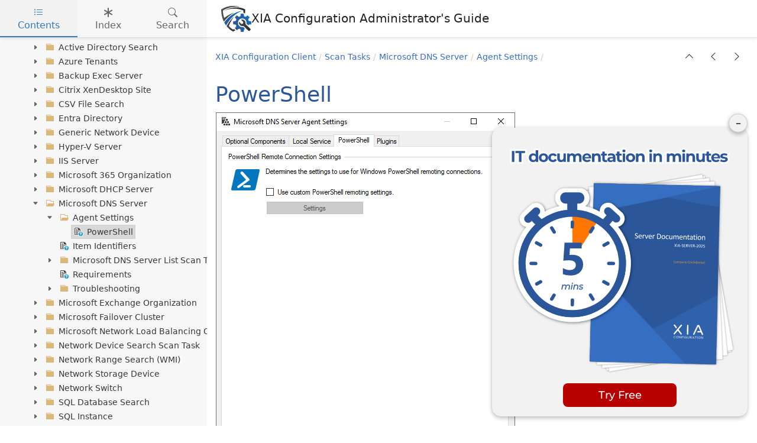

--- FILE ---
content_type: text/html
request_url: https://www.centrel-solutions.com/media/xiaconfiguration/adminguideweb/MicrosoftDnsServerAgentPowerShel.html
body_size: 3547
content:


<!DOCTYPE html>
<html lang="en">

<head>

  <meta charset="utf-8" />
  <meta http-equiv="X-UA-Compatible" content="IE=edge" />
  <meta name="generator" content="HelpNDoc Professional Edition 10.0.0.105">
  <meta name="viewport" content="width=device-width, initial-scale=1" />
  <link rel="icon" href="/images/company/centrel-solutions/favicon-48px.png" sizes="48x48" type="image/png">
<link rel="icon" href="/images/company/centrel-solutions/favicon-96px.png" sizes="96x96" type="image/png">
<link rel="icon" href="/images/company/centrel-solutions/favicon-144px.png" sizes="144x144" type="image/png">


  <title>PowerShell</title>
  <meta name="description" content="XIA Configuration administrator's guide and reference" /> 
  <meta name="keywords" content="">



  
  

  <!-- Twitter Card data -->
  <meta name="twitter:card" content="summary">
  <meta name="twitter:title" content="PowerShell">
  <meta name="twitter:description" content="XIA Configuration administrator's guide and reference">

  <!-- Open Graph data -->
  <meta property="og:title" content="PowerShell" />
  <meta property="og:type" content="article" />
  <meta property="og:description" content="XIA Configuration administrator's guide and reference" />
  <meta property="og:site_name" content="XIA Configuration Administrator's Guide" /> 

  <!-- Bootstrap CSS -->
  <link href="vendors/bootstrap-5.3.7/bootstrap.min.css" rel="stylesheet"/>
  <link href="vendors/bootstrap-icons-1.13.1/bootstrap-icons.min.css" rel="stylesheet"/>

  <!-- JsTree styles -->
  <link href="vendors/jstree-3.3.10/themes/default/style.min.css" rel="stylesheet"/>

  <!-- Hnd styles -->
  <link href="css/layout.min.css" rel="stylesheet" />
  <link href="css/effects.min.css" rel="stylesheet" />
  <link href="css/theme-light-blue.min.css" rel="stylesheet" />
  <link href="css/print.min.css" rel="stylesheet" media="print" />
  <style type="text/css">nav { width: 350px} @media screen and (min-width:769px) { body.md-nav-expanded div#main { margin-left: 350px} body.md-nav-expanded header { padding-left: 364px} }</style>
  <style type="text/css">.navigation #inline-toc { width: auto !important}</style>

  <!-- Content style -->
  <link href="css/hnd.content.css" rel="stylesheet" />

  



      <!— CENTREL Solutions style -->
  <link href="css/centrel-solutions.css" rel="stylesheet" />

      <!— CENTREL Solutions information panel style -->
  <link href="css/centrel-info-panel.css" rel="stylesheet" />

</head>

<body class="md-nav-expanded">



  

  <div id="skip-link">
    <a href="#main-content" class="element-invisible">Skip to main content</a>
  </div>

  <header class="headroom">
    <button class="hnd-toggle btn btn-default">
      <span class="visually-hidden">Toggle navigation</span>
      <span class="icon-bar"></span><span class="icon-bar"></span><span class="icon-bar"></span>        
    </button>
    <img class="logo" src="img/xia-configuration-logo.svg" alt="XIA Configuration logo" />    
    <p class="project-title">XIA Configuration Administrator's Guide</p>    
  </header>

  <nav id="panel-left" class="md-nav-expanded">
    <!-- Nav tabs -->
    <ul class="tab-tabs nav nav-tabs" role="tablist">
      <li id="nav-close" role="presentation"> 
        <button class="hnd-toggle btn btn-default" aria-label="close">
          <span class="bi bi-x" aria-hidden="true"></span>
        </button>
      </li>
      
	  
        <li role="presentation" class="nav-item tab">
            <a href="#contents" id="tab-contents" class="nav-link active" role="tab" data-bs-toggle="tab" data-bs-target="#contents" aria-controls="contents" aria-selected="true">
                <i class="bi bi-list-ul"></i>
                Contents
            </a>
        </li>
      
        <li role="presentation" class="nav-item tab">
            <a href="#index" id="tab-index" class="nav-link" role="tab" data-bs-toggle="tab" data-bs-target="#index" aria-controls="index" aria-selected="false">
                <i class="bi bi-asterisk"></i>
                Index
            </a>
        </li>
      
        <li role="presentation" class="nav-item tab">
            <a href="#search" id="tab-search" class="nav-link" role="tab" data-bs-toggle="tab" data-bs-target="#search" aria-controls="search" aria-selected="false">
                <i class="bi bi-search"></i>
                Search
            </a>
        </li>
      
    </ul>  <!-- /Nav tabs -->

    <!-- Tab panes -->
    <div class="tab-content">
	  
      <div role="tabpanel" class="tab-pane active" id="contents">
        <div id="toc" class="tree-container unselectable"
            data-url="_toc.json"
            data-openlvl="1"
        >
            
        </div>
      </div>  <!-- /contents-->
      
      <div role="tabpanel" class="tab-pane" id="index">
        <div id="keywords" class="tree-container unselectable"
            data-url="_keywords.json"
            data-openlvl="1"
        >
            
        </div>
      </div>  <!-- /index-->
      
      <div role="tabpanel" class="tab-pane" id="search">
        <div class="search-content">
          <div class="search-input">
            <form id="search-form">
              <div class="form-group">
                <div class="input-group">
                  <input type="text" class="form-control" id="input-search" name="input-search" placeholder="Search..." aria-label="Search..." />
                  <span class="input-group-btn">
                    <button class="btn btn-default" type="submit" aria-label="Search...">
                      <span class="bi bi-search" aria-hidden="true"></span>
                    </button>
                  </span>
                </div>
              </div>
            </form>
          </div>  <!-- /search-input -->
          <div class="search-result">
            <div id="search-info"></div>
            <div class="tree-container unselectable" id="search-tree"></div>
          </div>  <!-- /search-result -->
        </div>  <!-- /search-content -->
      </div>  <!-- /search-->
      
    </div>  <!-- /Tab panes -->

  </nav>

  <div id="main">

    <article>
        <div id="topic-content" class="container-fluid" 
		  data-hnd-id="MicrosoftDnsServerAgentPowerShel"
		  data-hnd-context="251"
		  data-hnd-title="PowerShell"
		>
            
                <div class="navigation">
                    <ol class="breadcrumb">
                        <li><a href="XIAConfigurationClient.html">XIA Configuration Client</a></li><li><a href="ScanTasks.html">Scan Tasks</a></li><li><a href="MicrosoftDnsServerScanTasks.html">Microsoft DNS Server</a></li><li><a href="MicrosoftDnsServerAgentSettings.html">Agent Settings</a></li>
                    </ol>
                    <div class="nav-arrows">
                        <div class="btn-group btn-group" role="group"><a class="btn btn-default" href="MicrosoftDnsServerAgentSettings.html" title="Agent Settings" role="button"><span class="bi bi-chevron-up" aria-hidden="true"></span></a><a class="btn btn-default" href="MicrosoftDnsServerAgentSettings.html" title="Agent Settings" role="button"><span class="bi bi-chevron-left" aria-hidden="true"></span></a><a class="btn btn-default" href="MicrosoftDnsServerIdentifiers.html" title="Item Identifiers" role="button"><span class="bi bi-chevron-right" aria-hidden="true"></span></a></div>
                    </div>
                </div> 
            

            <a id="main-content"></a>

            <h1>PowerShell</h1>

            <div class="main-content">
                
<p class="rvps10"><img alt="" style="padding : 1px;" src="lib/NewItem776.png"></p>
<p class="rvps10"><span class="rvts24"><br/></span></p>
<p class="rvps10"><span class="rvts24">Use custom PowerShell remoting settings</span></p>
<p class="rvps10"><span class="rvts6">Determines whether to use custom </span><a class="rvts20" href="PowerShellConnectionSettings.html">PowerShell connection settings</a><span class="rvts6">.</span><span class="rvts6"></span></p>

            </div>
            
            <div id="topic_footer"><div id="topic_footer_content"></div></div>
        </div>  <!-- /#topic-content -->
    </article>

    <footer>
        <p><a target="_blank" href="https://www.centrel-solutions.com/xiaconfiguration/">XIA Configuration</a> Administrator’s&nbsp;Guide.</p>
        <p>Copyright © 2025, <a target="_blank" href="https://www.centrel-solutions.com">CENTREL&nbsp;Solutions</a></p>
        <a target="_blank" href="https://www.centrel-solutions.com"><img class="centrel-logo" src="img/centrel-solutions-logo.svg" width="128" height="64" alt="CENTREL Solutions logo" /></a>
        <aside id="centrel-info-panel" role="complementary" aria-label="Additional information">
            <button id="centrel-button-minimise" aria-label="Minimise panel">&ndash;</button>
            <a href="https://www.centrel-solutions.com/xia-configuration/express" target="_blank">                
                <picture>
                    <source media="(max-width: 1000px)" srcset="img/xia-configuration-express-info-300x300.svg">
                    <source media="(min-width: 1001px)" srcset="img/xia-configuration-express-info-400x400.svg">
                    <img src="/images/company/centrel-solutions/img/xia-configuration-express-info-300x300.svg" alt="XIA Configuration Express – IT documentation in 5 minutes" width="300" height="300">
                </picture>
                <div id="centrel-try-express-button">Try Free</div>
            </a>
        </aside>
        <button id="centrel-button-expand" aria-label="Expand panel" title="Show information">▲</button>

        <script src="js/centrel-info-panel.js"></script>
    </footer>

  </div>  <!-- /#main -->

  <div class="mask" data-bs-toggle="sm-nav-expanded"></div>
  
  <!-- Modal -->
  <div class="modal fade" id="hndModal" tabindex="-1" role="dialog" aria-labelledby="hndModalLabel">
    <div class="modal-dialog" role="document">
      <div class="modal-content">
        <div class="modal-header">
          <h4 class="modal-title" id="hndModalLabel"></h4>
          <button type="button" class="btn-close" data-bs-dismiss="modal" aria-label="Close"></button>
        </div>
        <div class="modal-body">
        </div>
        <div class="modal-footer">
          <button type="button" class="btn btn-primary modal-btn-close" data-bs-dismiss="modal">Close</button>
        </div>
      </div>
    </div>
  </div>

  <!-- Splitter -->
  <div id="hnd-splitter" style="left: 350px"></div>  

  <!-- Scripts -->
  <script src="vendors/jquery-3.7.1/jquery.min.js"></script>
  <script src="vendors/bootstrap-5.3.7/bootstrap.bundle.min.js"></script>
  <script src="vendors/markjs-8.11.1/jquery.mark.min.js"></script>
  <script src="vendors/uri-1.19.11/uri.min.js"></script>
  <script src="vendors/imageMapResizer-1.0.10/imageMapResizer.min.js"></script>
  <script src="vendors/headroom-0.11.0/headroom.min.js"></script>
  <script src="vendors/jstree-3.3.10/jstree.min.js"></script>  
  <script src="vendors/interactjs-1.9.22/interact.min.js"></script>  

  <!-- HelpNDoc scripts -->
  <script src="_translations.js"></script>
  <script src="js/hndsd.min.js"></script>
  <script src="js/hndse.min.js"></script>
  <script src="js/app.min.js"></script>

  <!-- Init script -->
  <script src="_topic_init.js"></script>



</body>

</html>



--- FILE ---
content_type: text/css
request_url: https://www.centrel-solutions.com/media/xiaconfiguration/adminguideweb/css/effects.min.css
body_size: 176
content:
/*!
 * HelpNDoc HTML template
 * Copyright (C) IBE Software - All rights reserved.
 * Can only be used in documentation generated by HelpNDoc: https://www.helpndoc.com
 */header{transition:top .3s ease,padding-left .3s ease}div#main{transition:margin-left .3s ease}nav{transition:left .3s ease,margin-top .3s ease,opacity .3s ease}.mask{transition:visibility 0s,opacity .3s ease}.tab-tabs>li>a::after{transition:transform 250ms ease 0s}#hnd-splitter{transition:background-color .15s linear}

--- FILE ---
content_type: text/css
request_url: https://www.centrel-solutions.com/media/xiaconfiguration/adminguideweb/css/hnd.content.css
body_size: 2630
content:
/* ========== Text Styles ========== */
hr { color: #000000}
.main-content, .main-content table span.rvts0 /* Normal text */
{
 font-size: 10pt;
 font-family: 'Arial', 'Helvetica', sans-serif;
 font-style: normal;
 font-weight: normal;
 color: #000000;
 text-decoration: none;
}
span.rvts1 /* Heading */
{
 font-weight: bold;
 color: #0000ff;
}
span.rvts2 /* Subheading */
{
 font-weight: bold;
 color: #000080;
}
span.rvts3 /* Keywords */
{
 font-style: italic;
 color: #800000;
}
a.rvts4, span.rvts4 /* Jump 1 */
{
 color: #008000;
 text-decoration: underline;
}
a.rvts5, span.rvts5 /* Jump 2 */
{
 color: #008000;
 text-decoration: underline;
}
span.rvts6
{
 font-size: 12pt;
 
 color: #444444;
}
span.rvts7
{
 font-size: 12pt;
 
 font-weight: bold;
 color: #0000ff;
}
span.rvts8
{
 font-size: 12pt;
 
 font-weight: bold;
 color: #000080;
}
span.rvts9
{
 font-size: 12pt;
 
 font-style: italic;
 color: #800000;
}
a.rvts10, span.rvts10
{
 font-size: 12pt;
 
 color: #000080;
 text-decoration: underline;
}
span.rvts11
{
 font-size: 12pt;
 
 color: #a0a0a0;
}
span.rvts12
{
 font-size: 15pt;
 font-family: 'Tahoma', 'Geneva', sans-serif;
 font-weight: bold;
 color: #696969;
}
span.rvts13
{
 font-size: 12pt;
 
 font-weight: bold;
 color: #a0a0a0;
}
span.rvts14
{
 font-size: 12pt;
 
 font-style: italic;
 color: #a0a0a0;
}
span.rvts15
{
 font-size: 30pt;
 
 font-weight: bold;
 color: #444444;
}
span.rvts16
{
 font-size: 16pt;
 
 color: #444444;
}
span.rvts17
{
 font-size: 15pt;
 
 color: #444444;
}
span.rvts18
{
 font-size: 14pt;
 
 color: #444444;
}
span.rvts19
{
 font-size: 13pt;
 
 color: #444444;
}
a.rvts20, span.rvts20
{
 font-size: 12pt;
 
 color: #337ab7;
 text-decoration: none;
}
span.rvts21 /* Font Style */
{
 font-family: 'Tahoma', 'Geneva', sans-serif;
 font-style: italic;
 color: #c0c0c0;
}
a.rvts22, span.rvts22 /* Font Style */
{
 font-family: 'Tahoma', 'Geneva', sans-serif;
 font-style: italic;
 color: #6666ff;
 text-decoration: underline;
}
span.rvts23
{
 font-size: 12pt;
 
 font-style: italic;
 color: #444444;
}
span.rvts24
{
 font-size: 12pt;
 
 font-weight: bold;
 color: #444444;
}
a.rvts25, span.rvts25
{
 font-size: 12pt;
 
 color: #008000;
 text-decoration: underline;
}
a.rvts26, span.rvts26
{
 font-size: 12pt;
 
 font-style: italic;
 color: #337ab7;
 text-decoration: none;
}
span.rvts27
{
 font-size: 12pt;
 
 font-style: italic;
 font-weight: bold;
 color: #444444;
}
span.rvts28
{
 font-size: 12pt;
 
 color: #00007f;
}
span.rvts29
{
 font-size: 12pt;
 
 color: #000000;
}
span.rvts30
{
 font-size: 12pt;
 
 color: #444444;
 background-color: #ffffff;
}
span.rvts31
{
 font-size: 12pt;
 
 font-style: italic;
 color: #444444;
 background-color: #ffffff;
}
span.rvts32
{
 font-size: 11pt;
 
 font-weight: bold;
 color: #444444;
}
span.rvts33
{
 font-size: 11pt;
 
 color: #444444;
}
span.rvts34
{
 font-size: 8pt;
 
 font-weight: bold;
 color: #444444;
 vertical-align: super;
}
span.rvts35
{
 
 color: #444444;
}
a.rvts36, span.rvts36
{
 
 color: #337ab7;
 text-decoration: none;
}
span.rvts37
{
 font-size: 9pt;
 font-family: 'Consolas';
 color: #0000ff;
}
span.rvts38
{
 font-size: 9.5pt;
 font-family: 'Consolas';
 color: #0000ff;
}
span.rvts39
{
 font-size: 9.5pt;
 font-family: 'Consolas';
 color: #a31515;
}
span.rvts40
{
 font-size: 9.5pt;
 font-family: 'Consolas';
 color: #ff0000;
}
span.rvts41
{
 font-size: 9.5pt;
 font-family: 'Consolas';
 color: #000000;
}
span.rvts42
{
 font-size: 9.5pt;
 font-family: 'Consolas';
 color: #008000;
}
span.rvts43
{
}
span.rvts44
{
 font-weight: bold;
 color: #0000ff;
}
span.rvts45
{
 font-weight: bold;
 color: #000080;
}
span.rvts46
{
 font-style: italic;
 color: #800000;
}
a.rvts47, span.rvts47
{
 color: #000080;
 text-decoration: underline;
}
span.rvts48
{
 color: #a0a0a0;
}
span.rvts49
{
 font-weight: bold;
 color: #a0a0a0;
}
span.rvts50
{
 font-style: italic;
 color: #a0a0a0;
}
span.rvts51
{
 font-size: 30pt;
 font-weight: bold;
}
span.rvts52
{
 font-size: 16pt;
}
span.rvts53
{
 font-size: 15pt;
}
span.rvts54
{
 font-size: 14pt;
}
span.rvts55
{
 font-size: 13pt;
}
span.rvts56
{
 font-size: 12pt;
}
span.rvts57
{
 font-size: 10.5pt;
 font-family: 'Segoe UI';
 color: #2b2b2b;
 background-color: #ffffff;
}
span.rvts58
{
 font-size: 9.5pt;
 font-family: 'Consolas';
 color: #0000ff;
 background-color: #ffffff;
}
span.rvts59
{
 font-size: 9.5pt;
 font-family: 'Consolas';
 color: #000000;
 background-color: #ffffff;
}
span.rvts60
{
 font-size: 9.5pt;
 font-family: 'Consolas';
 color: #808080;
 background-color: #ffffff;
}
span.rvts61
{
 font-size: 9.5pt;
 font-family: 'Consolas';
 color: #ff0000;
 background-color: #ffffff;
}
span.rvts62
{
 font-size: 9.5pt;
 font-family: 'Consolas';
 color: #444444;
}
span.rvts63
{
 font-size: 12pt;
 font-family: 'Courier New', 'Courier', monospace;
 color: #0000ff;
}
span.rvts64
{
 font-size: 12pt;
 font-family: 'Courier New', 'Courier', monospace;
 color: #808080;
}
span.rvts65
{
 font-size: 11pt;
 font-family: 'Consolas';
 color: #0000ff;
 background-color: #ffffff;
}
span.rvts66
{
 font-size: 11pt;
 font-family: 'Consolas';
 color: #000000;
 background-color: #ffffff;
}
span.rvts67
{
 font-size: 11pt;
 font-family: 'Consolas';
 color: #ff0000;
 background-color: #ffffff;
}
span.rvts68
{
 font-size: 11pt;
 font-family: 'Consolas';
 color: #a31515;
 background-color: #ffffff;
}
span.rvts69
{
 font-size: 9.5pt;
 font-family: 'Consolas';
 color: #a31515;
 background-color: #ffffff;
}
span.rvts70
{
 font-size: 9.5pt;
 font-family: 'Consolas';
 color: #808080;
}
span.rvts71
{
 font-size: 9.5pt;
 font-family: 'Consolas';
 color: #ff00ff;
}
span.rvts72
{
 font-size: 12pt;
 
 color: #444444;
}
span.rvts73
{
 font-size: 12pt;
 
 font-style: italic;
 color: #444444;
}
a.rvts74, span.rvts74
{
 font-size: 12pt;
 
 color: #337ab7;
 text-decoration: none;
}
span.rvts75
{
 font-size: 9.5pt;
 font-family: 'Consolas';
 color: #a31515;
 background-color: #ffffdd;
}
span.rvts76
{
 font-size: 12pt;
 font-family: 'Lucida Console', 'Monaco', monospace;
}
span.rvts77
{
 font-size: 9pt;
 font-family: 'Lucida Console', 'Monaco', monospace;
 color: #006400;
}
span.rvts78
{
 font-size: 9pt;
 font-family: 'Lucida Console', 'Monaco', monospace;
 color: #0000ff;
}
span.rvts79
{
 font-size: 9pt;
 font-family: 'Lucida Console', 'Monaco', monospace;
 color: #a82d00;
}
span.rvts80
{
 font-size: 9pt;
 font-family: 'Lucida Console', 'Monaco', monospace;
}
span.rvts81
{
 font-size: 9pt;
 font-family: 'Lucida Console', 'Monaco', monospace;
 color: #696969;
}
span.rvts82
{
 font-size: 9pt;
 font-family: 'Lucida Console', 'Monaco', monospace;
 color: #8b0000;
}
span.rvts83
{
 font-size: 9pt;
 font-family: 'Lucida Console', 'Monaco', monospace;
 color: #000080;
}
span.rvts84
{
 font-size: 9pt;
 font-family: 'Lucida Console', 'Monaco', monospace;
 color: #800080;
}
span.rvts85
{
 font-size: 9pt;
 font-family: 'Lucida Console', 'Monaco', monospace;
 color: #00008b;
}
span.rvts86
{
 font-size: 9pt;
 font-family: 'Lucida Console', 'Monaco', monospace;
 color: #006161;
}
span.rvts87
{
 font-size: 9pt;
 font-family: 'Lucida Console', 'Monaco', monospace;
 color: #8b0000;
 background-color: #ffffc6;
}
span.rvts88
{
 font-size: 9pt;
 font-family: 'Lucida Console', 'Monaco', monospace;
 color: #800080;
 background-color: #ffffc6;
}
span.rvts89
{
 font-size: 9pt;
 font-family: 'Lucida Console', 'Monaco', monospace;
 color: #444444;
}
span.rvts90
{
 font-size: 9pt;
 font-family: 'Lucida Console', 'Monaco', monospace;
 color: #ff4500;
}
span.rvts91
{
 font-size: 9pt;
 font-family: 'Lucida Console', 'Monaco', monospace;
 font-style: italic;
 color: #8b0000;
}
span.rvts92
{
 font-size: 9pt;
 font-family: 'Lucida Console', 'Monaco', monospace;
 color: #8a2be2;
}
span.rvts93
{
 font-size: 9pt;
 font-family: 'Lucida Console', 'Monaco', monospace;
 color: #a9a9a9;
}
span.rvts94
{
 font-size: 9pt;
 font-family: 'Lucida Console', 'Monaco', monospace;
 color: #000000;
 background-color: #ffff00;
}
span.rvts95
{
 font-size: 9pt;
 font-family: 'Lucida Console', 'Monaco', monospace;
 color: #444444;
 background-color: #ffff00;
}
span.rvts96
{
 font-size: 9pt;
 font-family: 'Consolas';
 color: #444444;
}
span.rvts97
{
 font-size: 9pt;
 font-family: 'Consolas';
 color: #007bbf;
}
span.rvts98
{
 font-size: 9pt;
 font-family: 'Consolas';
 font-weight: bold;
 color: #8b0000;
}
span.rvts99
{
 font-size: 9pt;
 font-family: 'Consolas';
 color: #8b0000;
}
span.rvts100
{
 font-size: 12pt;
 
 color: #333333;
 background-color: #f2f2f2;
}
span.rvts101
{
 font-size: 12pt;
 font-family: 'Consolas';
 color: #a31515;
}
span.rvts102
{
 font-size: 12pt;
 font-family: 'Consolas';
 color: #ff0000;
}
span.rvts103
{
 font-size: 12pt;
 font-family: 'consolas';
 color: #a31515;
}
span.rvts104
{
 font-size: 9pt;
 font-family: 'consolas';
 color: #0000ff;
}
span.rvts105
{
 font-size: 9pt;
 font-family: 'consolas';
 color: #a31515;
}
span.rvts106
{
 font-size: 9pt;
 font-family: 'consolas';
 color: #444444;
}
span.rvts107
{
 font-size: 9pt;
 font-family: 'consolas';
 color: #ff0000;
}
span.rvts108
{
 font-size: 9pt;
 font-family: 'Consolas';
 color: #ff0000;
}
span.rvts109
{
 font-size: 9pt;
 font-family: 'Consolas';
 color: #a31515;
}
span.rvts110
{
 font-size: 9pt;
 font-family: 'Consolas';
 color: #008000;
}
span.rvts111
{
 font-size: 8pt;
 
 color: #444444;
 vertical-align: super;
}
span.rvts112
{
 font-size: 21pt;
 
 color: #3f3f3f;
}
span.rvts113
{
 font-weight: bold;
}
span.rvts114
{
 font-size: 12pt;
 
 color: #444444;
 background-color: #ffff00;
}
span.rvts115
{
 font-size: 12pt;
 
 font-style: italic;
 color: #444444;
 background-color: #ffff00;
}
a.rvts116, span.rvts116
{
 font-size: 12pt;
 
 color: #0000ff;
 text-decoration: underline;
}
a.rvts116:hover
{
 color: #0000ff;
}
span.rvts117
{
 font-size: 12pt;
 
 font-style: italic;
 color: #444444;
 background-color: #f2f2f2;
}
span.rvts118
{
 font-size: 12pt;
 
 color: #444444;
 background-color: #f2f2f2;
}
span.rvts119
{
 font-size: 12pt;
 
 font-weight: bold;
 color: #a23333;
}
span.rvts120
{
 font-size: 9pt;
 font-family: 'Lucida Console', 'Monaco', monospace;
 color: #8b0000;
 background-color: #e5e5e5;
}
span.rvts121
{
 font-size: 12pt;
 
 color: #0000ff;
 text-decoration: underline;
}
span.rvts122
{
 font-size: 7pt;
 
 color: #7f7f7f;
 vertical-align: super;
}
span.rvts123
{
 
 color: #7f7f7f;
}
span.rvts124
{
 font-size: 12pt;
 
 font-style: italic;
 color: #00527f;
}
span.rvts125
{
 font-size: 8pt;
 
 color: #190000;
}
span.rvts126
{
 font-size: 7pt;
 
 color: #444444;
 vertical-align: super;
}
span.rvts127
{
 font-size: 9pt;
 font-family: 'Consolas';
 color: #800000;
}
span.rvts128
{
 font-size: 9pt;
 font-family: 'Consolas';
 font-style: italic;
 font-weight: bold;
 color: #ff0000;
}
span.rvts129
{
 font-size: 12pt;
 
 font-style: italic;
 color: #ff0000;
}
span.rvts130
{
 font-family: 'Courier New', 'Courier', monospace;
 color: #000000;
}
span.rvts131
{
 font-family: 'Courier New', 'Courier', monospace;
 color: #0000ff;
}
span.rvts132
{
 font-family: 'Courier New', 'Courier', monospace;
 color: #800000;
}
span.rvts133
{
 font-size: 9pt;
 font-family: 'Lucida Console', 'Monaco', monospace;
 color: #008080;
}
span.rvts134
{
 font-size: 12pt;
 font-family: 'Courier New', 'Courier', monospace;
 color: #000000;
}
span.rvts135
{
 font-size: 9pt;
 font-family: 'Consolas';
 color: #000000;
}
span.rvts136
{
 font-size: 9pt;
 font-family: 'Consolas';
 color: #808080;
}
span.rvts137
{
 font-size: 9pt;
 font-family: 'Consolas';
 color: #800080;
}
span.rvts138
{
 font-size: 9.5pt;
 font-family: 'Consolas';
 color: #800000;
}
span.rvts139
{
 font-size: 9.5pt;
 font-family: 'Consolas';
 color: #a31515;
 background-color: #f2f2f2;
}
span.rvts140
{
 font-size: 9.5pt;
 font-family: 'Consolas';
 color: #000000;
 background-color: #f2f2f2;
}
span.rvts141
{
 font-family: 'Courier New', 'Courier', monospace;
 color: #808080;
}
span.rvts142
{
 font-family: 'Courier New', 'Courier', monospace;
 color: #008000;
}
span.rvts143
{
 font-size: 12pt;
 
 font-style: italic;
 color: #444444;
 background-color: #e5e5e5;
}
span.rvts144
{
 font-size: 9pt;
 font-family: 'Consolas';
 font-weight: bold;
 color: #444444;
}
span.rvts145
{
 font-size: 9pt;
 font-family: 'Consolas';
 font-style: italic;
 font-weight: bold;
 color: #444444;
}
span.rvts146
{
 font-size: 12pt;
 
 color: #444444;
 background-color: #e5e5e5;
}
span.rvts147
{
 font-size: 12pt;
 
 font-style: italic;
 font-weight: bold;
 color: #444444;
 background-color: #e5e5e5;
}
span.rvts148
{
 font-size: 7pt;
 
 color: #3f3f3f;
 vertical-align: super;
}
/* ========== Para Styles ========== */
p,ul,ol /* Paragraph Style */
{
 text-align: left;
 text-indent: 0px;
 padding: 0px 0px 0px 0px;
 margin: 0px 0px 0px 0px;
}
.rvps1 /* Centered */
{
 text-align: center;
}
.rvps2
{
}
.rvps3
{
 text-align: center;
}
.rvps4
{
 text-align: center;
 text-indent: 0px;
 line-height: 1.80;
 padding: 0px 0px 0px 0px;
 margin: 250px 0px 0px 0px;
}
.rvps5
{
 text-align: left;
 text-indent: 0px;
 border-color: #aaaaaa;
 border-style: solid;
 border-width: 1px;
 border-top: none;
 border-right: none;
 border-left: none;
 padding: 0px 0px 0px 0px;
 margin: 19px 0px 9px 0px;
}
.rvps6
{
 text-align: left;
 text-indent: 0px;
 border-color: #aaaaaa;
 border-style: solid;
 border-width: 1px;
 border-top: none;
 border-right: none;
 border-left: none;
 padding: 0px 0px 0px 0px;
 margin: 19px 0px 9px 0px;
}
.rvps7
{
 text-align: left;
 text-indent: 0px;
 border-color: #aaaaaa;
 border-style: solid;
 border-width: 1px;
 border-top: none;
 border-right: none;
 border-left: none;
 padding: 0px 0px 0px 0px;
 margin: 19px 0px 9px 0px;
}
.rvps8
{
 text-align: left;
 text-indent: 0px;
 border-color: #aaaaaa;
 border-style: solid;
 border-width: 1px;
 border-top: none;
 border-right: none;
 border-left: none;
 padding: 0px 0px 0px 0px;
 margin: 19px 0px 9px 0px;
}
.rvps9
{
 text-align: left;
 text-indent: 0px;
 border-color: #aaaaaa;
 border-style: solid;
 border-width: 1px;
 border-top: none;
 border-right: none;
 border-left: none;
 padding: 0px 0px 0px 0px;
 margin: 19px 0px 9px 0px;
}
.rvps10
{
 line-height: 1.50;
}
.rvps11 /* Paragraph Style */
{
 text-align: center;
 border-color: #c0c0c0;
 border-style: solid;
 border-width: 1px;
 border-right: none;
 border-left: none;
 padding: 2px 0px 2px 0px;
 margin: 7px 0px 7px 0px;
}
.rvps12
{
 text-align: center;
 line-height: 1.50;
}
.rvps13
{
 background: #ffffff;
}
.rvps14
{
 text-indent: 48px;
}
.rvps15
{
 line-height: 1.50;
 background: #ffffff;
}
.rvps16
{
 margin: 0px 0px 0px 24px;
}
.rvps17
{
 line-height: 1.38;
 margin: 0px 0px 13px 0px;
}
.rvps18
{
 text-indent: 48px;
 line-height: 1.50;
}
.rvps19
{
 text-indent: -24px;
 line-height: 1.50;
 padding: 0px 0px 0px 24px;
 margin: 0px 0px 0px 24px;
}
/* ========== Lists ========== */
.list0 {text-indent: 0px; padding: 0; margin: 0 0 0 24px; list-style-position: outside; list-style-type: disc;}
.list1 {text-indent: 0px; padding: 0; margin: 0 0 0 48px; list-style-position: outside; list-style-type: circle;}
.list2 {text-indent: 0px; padding: 0; margin: 0 0 0 48px; list-style-position: outside; list-style-type: square;}
.list3 {text-indent: 0px; padding: 0; margin: 0 0 0 48px; list-style-position: outside; list-style-type: disc;}
.list4 {text-indent: 0px; padding: 0; margin: 0 0 0 24px; list-style-position: outside;}
.list5 {text-indent: 0px; padding: 0; margin: 0 0 0 48px; list-style-position: outside; list-style-type: lower-alpha;}
.list6 {text-indent: 0px; padding: 0; margin: 0 0 0 48px; list-style-position: outside; list-style-type: lower-roman;}
.list7 {text-indent: 0px; padding: 0; margin: 0 0 0 48px; list-style-position: outside;}
li.noindent { margin-left: 0; padding-left: 0; }


--- FILE ---
content_type: text/css
request_url: https://www.centrel-solutions.com/media/xiaconfiguration/adminguideweb/css/centrel-solutions.css
body_size: 787
content:
:root {
    --clr-primary-blue: var(--clr-blue-600);
    --clr-primary-blue-light: var(--clr-blue-500);
    --clr-blue-500: #366ec2;
    --clr-blue-600: #2B579A;
    --clr-grey-800: #373737;
    --space-s-m: clamp(1rem, 0.75rem + 1.25vw, 1.6875rem);
    --size-step-1: clamp(1.07rem, 1.0091rem + 0.3045vw, 1.2375rem);
    --size-step--3: clamp(0.7513rem, 0.7172rem + 0.1708vw, 0.8452rem);
    --font-family: system-ui,"Segoe UI Variable Text","Segoe UI",-apple-system,Roboto,"Helvetica Neue","Noto Sans","Liberation Sans",Arial,sans-serif,"Apple Color Emoji","Segoe UI Emoji","Segoe UI Symbol","Noto Color Emoji";    
}
body {
    font-family: var(--font-family);    
    color: var(--clr-grey-800, hsl(0deg 0% 22%));
}
div#main > article {
    padding-inline: var(--space-s-m);
    box-shadow: 0 1px 5px rgba(0,0,0,0.1);
    border-bottom: 1px solid #e6e6e6;
}
.main-content {
    font-family: var(--font-family);
    font-size: 16px;
    color: var(--clr-grey-800, hsl(0deg 0% 22%));
}
header .logo {
    margin-inline: 0 .9rem;
}
.project-title {
    font-size: var(--size-step-1, 1.1rem);
}
h1 {
    font-size: clamp(28px, 5vw, 36px);
    margin-block: 1.5rem;
}
h1, h2, h3, h4, h5, h6 {
    font-family: var(--font-family);
    color: var(--clr-primary-blue);
    font-weight: 300;
}
.breadcrumb {
    font-size: var(--size-step--3);
}
div#main > article .navigation {
    border-bottom: none;
}
a {
    color: var(--clr-primary-blue-light);
    text-decoration: none;
}
    a:hover {
        color: var(--clr-primary-blue-light);
        text-decoration: underline;
    }
nav .tab-tabs li .bi {
    margin-bottom: 2px;
}
.jstree {
    font-size: 14px;
}
    .jstree .jstree-anchor {
        color: var(--clr-grey-800, hsl(0deg 0% 22%));
    }
footer {
    font-size: var(--size-step--3);
    padding: 1.5rem var(--space-s-m) 3rem;
}
    footer p {
        margin-bottom: .5rem;
    }
.centrel-logo {
    margin-top: 1rem;
    margin-right: 2rem;
}

--- FILE ---
content_type: text/css
request_url: https://www.centrel-solutions.com/media/xiaconfiguration/adminguideweb/css/centrel-info-panel.css
body_size: 848
content:
@font-face {
    font-family: 'Montserrat';
    src: url('/fonts/montserrat-normal.woff2') format('woff2');
    font-weight: 500;
    font-style: normal;
    font-display: swap;
}

:root {
    --clr-grey: hsl(0 0% 95%);
}

#centrel-info-panel {
    position: fixed;
    right: clamp(1rem, 1vw, 2rem);
    bottom: clamp(1rem, 1vw, 2rem);
    box-shadow: 0 4px 6px rgba(0,0,0,0.2), -1px -1px 6px rgba(0,0,0,0.1);
    border-radius: 15px;
    background-color: var(--clr-grey);
    padding: 1rem;
}

    #centrel-info-panel a {
        text-decoration: none;
    }

        #centrel-info-panel a:hover {
            text-decoration: none;
        }

#centrel-button-minimise {
    position: absolute;
    top: -24px;
    right: 0;
    width: 32px;
    height: 32px;
    border-radius: 50%;
    color: hsl(0, 0%, 30%);
    background-color: var(--clr-grey);
    border: 1px solid #ccc;
    font-size: 18px;
    line-height: 1;
    display: flex;
    align-items: center;
    justify-content: center;
    cursor: pointer;
    box-shadow: 0 4px 6px rgba(0,0,0,0.2), -1px -1px 6px rgba(0,0,0,0.1);
}

    #centrel-button-minimise:hover {
        filter: var(--mod-btn-hover-filter, brightness(120%));
    }

#centrel-info-panel img {
    display: block;
    width: 100%;
    height: auto;
    border-radius: 0 0 15px 15px;
}

#centrel-try-express-button {
    display: block;
    width: 100%;
    height: 40px;
    background-color: #b70000;
    color: white;
    text-align: center;
    line-height: 40px;
    border-radius: 8px;
    font-size: var(--size-step-0, 1.1rem);
    font-family: Montserrat, sans-serif;
    max-width: 12rem;
    margin: 1rem auto 0;
}

    #centrel-try-express-button:hover {
        filter: var(--mod-btn-hover-filter, brightness(130%));
    }

    #centrel-try-express-button:not(.loaded) {
        opacity: 0;
        animation: centrelFadeIn 1s cubic-bezier(0.42, 0, 0.58, 1) 1s forwards;
    }

    #centrel-try-express-button.loaded {
        opacity: 1;
        animation: none;
    }

@keyframes centrelFadeIn {
    from {
        opacity: 0;
    }

    to {
        opacity: 1;
    }
}

#centrel-button-expand {
    position: fixed;
    z-index: 2;
    right: clamp(1rem, 1vw, 2rem);
    bottom: clamp(1rem, 1vw, 2rem);
    width: 32px;
    height: 32px;
    border-radius: 50%;
    color: hsl(0, 0%, 30%);
    background-color: var(--clr-grey);
    border: 1px solid #ccc;
    font-size: 16px;
    display: none;
    align-items: center;
    justify-content: center;
    cursor: pointer;
    box-shadow: 0 4px 6px rgba(0,0,0,0.2), -1px -1px 6px rgba(0,0,0,0.1);
}

    #centrel-button-expand:hover {
        filter: var(--mod-btn-hover-filter, brightness(120%));
    }


--- FILE ---
content_type: text/css
request_url: https://www.centrel-solutions.com/media/xiaconfiguration/adminguideweb/css/print.min.css
body_size: 137
content:
/*!
 * HelpNDoc HTML template
 * Copyright (C) IBE Software - All rights reserved.
 * Can only be used in documentation generated by HelpNDoc: https://www.helpndoc.com
 */header,nav,footer{display:none}hr{border-top:solid 1px #000 !important}div#main{margin:0}div#main>article .navigation{border-bottom:1px solid #aaa}div#main>article .navigation .nav-arrows{display:none}

--- FILE ---
content_type: image/svg+xml
request_url: https://www.centrel-solutions.com/media/xiaconfiguration/adminguideweb/img/centrel-solutions-logo.svg
body_size: 9911
content:
<?xml version="1.0" encoding="UTF-8" standalone="no"?>
<svg
   version="1.1"
   id="svg407"
   width="128.00003"
   height="64.000008"
   viewBox="0 0 128.00003 64.000009"
   xml:space="preserve"
   xmlns="http://www.w3.org/2000/svg"
   xmlns:svg="http://www.w3.org/2000/svg"><defs
     id="defs411"><clipPath
       clipPathUnits="userSpaceOnUse"
       id="clipPath423"><path
         d="M 0,0 V 595.277 H 841.891 V 0 H 0"
         clip-rule="evenodd"
         id="path421" /></clipPath></defs><g
     id="g417"
     transform="matrix(1.333333,0,0,-1.333333,-167.44999,638.90715)"
     style="fill:#ffffff;fill-opacity:1"><g
       id="g419"
       clip-path="url(#clipPath423)"
       style="fill:#ffffff;fill-opacity:1"><g
         id="g425"
         style="fill:#ffffff;fill-opacity:1"><g
           id="g439"
           style="fill:#5c5c5c;fill-opacity:1;stroke-width:4.859;stroke-dasharray:none"
           transform="matrix(0.15433095,0,0,0.15437463,106.0311,406.28989)"><g
             id="g441"
             style="fill:#5c5c5c;fill-opacity:1;stroke-width:4.859;stroke-dasharray:none"><path
               d="m 437.73749,355.5675 c -22.065,0 -38.8775,16.7875 -38.8775,38.8665 0,22.074 16.8125,38.8665 38.8775,38.8665 22.055,0 38.8775,-16.7925 38.8775,-38.8665 0,-22.079 -16.8205,-38.8665 -38.8775,-38.8665 z m 0,7.28747 c 18.359,0 31.58797,13.19103 31.58797,31.57903 0,18.385 -13.22697,31.57903 -31.58797,31.57903 -18.369,0 -31.58796,-13.19403 -31.58796,-31.57903 0,-18.388 13.21896,-31.57903 31.58796,-31.57903 z"
               style="fill:#5c5c5c;fill-opacity:1;fill-rule:nonzero;stroke:none;stroke-width:4.859;stroke-dasharray:none"
               id="path443" /></g></g><g
           id="g445"
           style="fill:#5c5c5c;fill-opacity:1"
           transform="matrix(0.15433095,0,0,0.15437463,106.0311,406.28989)"><g
             id="g447"
             style="fill:#5c5c5c;fill-opacity:1"><path
               d="m 437.73749,413.86725 c 11.038,0 19.43875,-8.39039 19.43875,-19.42839 0,-11.037 -8.40075,-19.43811 -19.43875,-19.43811 -11.038,0 -19.43875,8.40111 -19.43875,19.43811 0,11.038 8.40075,19.42839 19.43875,19.42839 z"
               style="fill:#5c5c5c;fill-opacity:1;fill-rule:evenodd;stroke:none"
               id="path449" /></g></g><g
           id="g505"
           style="fill:#5c5c5c;fill-opacity:1"
           transform="matrix(0.15350176,0,0,0.15286128,106.33146,402.46872)"><g
             id="g507"
             style="fill:#5c5c5c;fill-opacity:1" /></g><g
           id="g511"
           style="fill:#5c5c5c;fill-opacity:1"
           transform="matrix(0.15350176,0,0,0.15286128,106.30314,402.41218)"><g
             id="g513"
             style="fill:#5c5c5c;fill-opacity:1" /></g><g
           id="g517"
           style="fill:#5c5c5c;fill-opacity:1"
           transform="matrix(0.15350176,0,0,0.15286128,106.43004,402.51451)"><g
             id="g519"
             style="fill:#5c5c5c;fill-opacity:1" /></g><g
           id="g523"
           style="fill:#5c5c5c;fill-opacity:1;stroke-width:1.00029"
           transform="matrix(0.15350176,0,0,0.1527713,106.09243,402.48853)"><g
             id="g525"
             style="fill:#5c5c5c;fill-opacity:1;stroke-width:1.00029"><path
               id="path527"
               style="fill:#5c5c5c;fill-opacity:1;fill-rule:nonzero;stroke:none;stroke-width:1.00029"
               d="m 459.24628,187.84705 c -2.68653,0 -4.84268,1.95963 -4.88593,4.90638 -0.37702,26.27395 0,83.40897 0,83.40897 0,0 -15.37396,-0.0372 -24.42969,0 -2.86062,0 -4.88594,2.22604 -4.88594,4.90641 0,2.80262 1.96096,4.90642 4.88594,4.90642 20.61518,3.2e-4 38.01699,0.0313 58.63126,0 3.24792,0 4.88594,-2.14041 4.88594,-4.90642 0,-2.64144 -1.60985,-4.73436 -4.88594,-4.90643 h -24.42969 c -0.003,-26.74404 0,-83.40897 0,-83.40897 0,-3.20003 -2.17603,-4.90645 -4.88592,-4.90645 -3e-5,0 -3e-5,7e-5 -3e-5,7e-5 z" /></g></g><path
           id="path533"
           style="fill:#5c5c5c;fill-opacity:1;fill-rule:nonzero;stroke:none;stroke-width:0.153184"
           d="m 187.08754,446.17754 c -0.47604,0.006 -0.75,-0.2714 -0.75,-0.75 -0.004,-4.11016 -0.004,-9.38105 0,-13.49121 0,-0.41819 0.27073,-0.75 0.75,-0.75 0.48988,0 0.748,0.33782 0.75,0.75 0.0101,2.00178 -7.6e-4,3.99361 0,5.99561 h 2.25 c 1.03229,-1.63217 2.18958,-3.46458 3.22266,-5.0962 0.35304,-0.50951 0.55036,-1.14341 1.05322,-1.53808 0.22469,-0.17645 0.59738,-0.11165 0.86572,0.0161 0.2796,0.16957 0.35699,0.55355 0.23731,0.84229 -0.95415,1.58288 -2.47374,4.02014 -3.64893,5.90625 1.69285,0.46364 2.92529,2.09904 2.92529,3.9917 0,2.24193 -1.72974,4.12353 -3.90527,4.12353 z m 0.75,-1.5 h 3 c 1.30867,0 2.40527,-1.13972 2.40527,-2.62353 0,-1.48379 -1.0966,-2.62207 -2.40527,-2.62207 h -3 z" /><path
           id="path545"
           style="fill:#5c5c5c;fill-opacity:1;fill-rule:nonzero;stroke:none;stroke-width:0.153181"
           d="m 220.83756,431.18616 c -2.49147,7.7e-4 -5.00869,-0.0132 -7.50001,0 -0.49557,0 -0.75,0.27733 -0.75,0.74957 -0.003,4.19961 -9.2e-4,9.29246 0,13.49206 0,0.48378 0.32795,0.74955 0.75,0.74955 0.43982,0 0.75,-0.26247 0.75,-0.74955 l -3e-4,-12.7425 c 2.25432,-4.6e-4 4.49617,0.0126 6.75032,0 0.47172,0 0.75,-0.33375 0.75,-0.74956 0,-0.39234 -0.25687,-0.74957 -0.75,-0.74957 z" /><path
           id="path3"
           style="fill:#5c5c5c;fill-opacity:1;stroke-width:1.91325;stroke-linecap:round;stroke-linejoin:round;stroke-miterlimit:5;stroke-dasharray:none;paint-order:stroke markers fill"
           d="m 151.08754,432.68529 c 0.41386,0 0.74999,-0.34045 0.74999,-0.75428 0,-0.41383 -0.33613,-0.74481 -0.74999,-0.74481 z m 1.3e-4,13.49197 c 0.41386,0 0.74986,-0.34452 0.74986,-0.75835 0,-0.41384 -0.336,-0.74076 -0.74986,-0.74076 z m -2.24904,-6.74647 v -1.49888 l -5.25109,2.9e-4 v -5.24691 h 7.5 l -3e-5,-1.4991 5e-5,-6e-5 c 0,0 -5.47175,-0.003 -8.25002,4e-5 -0.31916,0.0383 -0.70147,0.40747 -0.74169,0.75067 -0.0159,4.32721 -0.005,9.16079 -2.6e-4,13.48809 0.0455,0.40502 0.34958,0.76784 0.74195,0.75241 0.23063,0.007 8.24987,7e-5 8.24987,7e-5 v -1.49911 l -7.49987,-7e-5 v -5.24691 l 5.2509,-3.8e-4 m -0.002,9.1e-4 c 0.43493,0.0124 0.75139,-0.34199 0.75139,-0.75596 0,-0.41396 -0.33718,-0.74341 -0.75139,-0.74341 z" /><path
           id="path4"
           style="fill:#5c5c5c;fill-opacity:1;stroke-width:1.91337;stroke-linecap:round;stroke-linejoin:round;stroke-miterlimit:5;paint-order:stroke markers fill"
           d="m 157.08754,431.97521 c 1e-5,-0.43574 -0.34167,-0.78902 -0.75576,-0.78913 -0.41422,10e-6 -0.74414,0.35323 -0.74424,0.78889 z m 9.75,-0.78904 c -0.36001,0.082 -0.51909,0.4378 -0.75,0.70856 -3.49342,4.55065 -4.30232,5.25748 -9,11.12658 -7.7e-4,-3.78573 -1e-5,-11.0461 -1e-5,-11.0461 h -1.5 c 0,0 -0.002,8.95894 1e-5,13.41313 0,0.58908 0.18495,0.78902 0.75,0.78902 0.2167,0 0.44172,-0.0407 0.64796,-0.34062 3.06061,-3.98591 6.00039,-7.54331 9.10204,-11.49451 1.5e-4,3.84153 -0.005,7.20469 0,11.04611 0,0.4757 0.33912,0.78902 0.75,0.78902 0.41581,0 0.75,-0.3148 0.75,-0.78902 0.0216,-0.081 0.0256,-8.98625 0,-13.41313 0,-0.59101 -0.18837,-0.78904 -0.75,-0.78904 z" /><path
           id="path5"
           style="fill:#5c5c5c;fill-opacity:1;stroke:none;stroke-width:1.83632;stroke-linecap:round;stroke-linejoin:round;stroke-miterlimit:5;paint-order:stroke markers fill"
           d="m 138.17051,444.80857 c 0.3229,-0.2645 0.36635,-0.74509 0.102,-1.06777 -0.26465,-0.3227 -0.7372,-0.36536 -1.06009,-0.1011 z m -4.70922,-13.62194 c -1.79457,-0.005 -3.58849,0.6156 -4.97118,1.75864 -0.65042,0.52806 -1.24228,1.13436 -1.72109,1.82166 -0.81789,1.30553 -1.27853,2.85613 -1.16423,4.40051 0.09,1.50465 0.69781,2.97429 1.71201,4.09589 0.69076,0.78574 1.52137,1.45147 2.44046,1.95449 1.56538,0.81452 3.39405,1.14649 5.14252,0.85593 1.17407,-0.18471 2.3085,-0.62631 3.29577,-1.28431 0.009,0.002 -0.95783,-1.17201 -0.95783,-1.17201 0,0 -0.89526,0.46328 -1.3723,0.62396 -1.00019,0.28887 -2.05524,0.49366 -3.10024,0.34447 -1.24011,-0.1436 -2.43662,-0.68756 -3.39093,-1.49554 -0.42337,-0.35689 -0.83525,-0.74005 -1.1528,-1.19507 -0.63066,-1.02788 -1.05824,-2.21263 -1.00713,-3.42796 0.0317,-1.27423 0.52618,-2.55322 1.3997,-3.49204 0.56566,-0.62703 1.24164,-1.14582 1.98711,-1.5528 1.17371,-0.58196 2.53146,-0.8129 3.83811,-0.64586 1.05939,0.12787 2.07226,0.52133 2.989,1.0564 1.01436,0.0906 1.27899,-0.98755 0.59337,-1.41984 -0.45741,-0.34425 -1.01198,-0.5223 -1.54493,-0.71428 -0.81936,-0.27937 -1.67109,-0.4933 -2.54159,-0.50695 -0.15785,-0.006 -0.31586,-0.006 -0.4738,-0.005 z" /><path
           id="path1"
           style="fill:#5c5c5c;fill-opacity:1;stroke-width:1.91338;stroke-linecap:round;stroke-linejoin:round;stroke-miterlimit:5;paint-order:stroke markers fill"
           d="m 208.08754,432.68529 c 0.41386,0 0.74999,-0.34358 0.74999,-0.7574 0,-0.41384 -0.33613,-0.74169 -0.74999,-0.74169 z m 1.3e-4,13.49197 c 0.41386,0 0.74986,-0.34765 0.74986,-0.76148 0,-0.41383 -0.336,-0.73763 -0.74986,-0.73763 z m -2.24904,-6.74647 v -1.49888 l -5.25109,2.9e-4 v -5.24691 h 7.5 l -3e-5,-1.4991 5e-5,-6e-5 c 0,0 -5.47175,-0.003 -8.25002,4e-5 -0.31916,0.0383 -0.70977,0.40636 -0.74999,0.74956 -0.0159,4.32721 -0.005,9.15877 0,13.48607 0.0455,0.40502 0.35762,0.77097 0.74999,0.75554 0.23063,0.007 8.24987,7e-5 8.24987,7e-5 v -1.49911 l -7.49987,-7e-5 v -5.24691 l 5.2509,-3.8e-4 m -0.002,9.1e-4 c 0.43493,0.0124 0.75139,-0.34512 0.75139,-0.75909 0,-0.41396 -0.33718,-0.74028 -0.75139,-0.74028 z" /><path
           style="baseline-shift:baseline;display:inline;overflow:visible;opacity:1;vector-effect:none;fill:#5c5c5c;fill-opacity:1;enable-background:accumulate;stop-color:#000000;stop-opacity:1"
           d="m 173.58789,455.17969 v 2.625 c 5.19321,0 9.375,4.18179 9.375,9.375 h 2.625 c 0,-6.61187 -5.38813,-12 -12,-12 z"
           id="path14" /><path
           style="baseline-shift:baseline;display:inline;overflow:visible;opacity:1;vector-effect:none;fill:#5c5c5c;fill-opacity:1;enable-background:accumulate;stop-color:#000000;stop-opacity:1"
           d="m 161.58789,467.17969 c 0,6.61187 5.38813,12 12,12 v -2.625 c -5.19321,0 -9.375,-4.18179 -9.375,-9.375 z"
           id="path15" /></g></g></g></svg>


--- FILE ---
content_type: image/svg+xml
request_url: https://www.centrel-solutions.com/media/xiaconfiguration/adminguideweb/img/xia-configuration-express-info-400x400.svg
body_size: 103091
content:
﻿<?xml version="1.0" encoding="UTF-8" standalone="no"?>
<!-- Created with Inkscape (http://www.inkscape.org/) -->
<svg width="400" height="400" viewBox="0 0 400 400.00001" version="1.1" id="svg1" xml:space="preserve" xmlns="http://www.w3.org/2000/svg" xmlns:svg="http://www.w3.org/2000/svg">
  <defs id="defs1">
    <linearGradient id="swatch11" gradientTransform="matrix(0.09442842,0,0,0.08665989,4126.3025,-945.58432)">
      <stop style="stop-color:#204072;stop-opacity:1;" offset="0" id="stop11" />
    </linearGradient>
    <linearGradient id="swatch10" gradientTransform="matrix(1.0043017,0,0,0.85863885,-2.8041229,38.218069)">
      <stop style="stop-color:#e6edf8;stop-opacity:1;" offset="0" id="stop10" />
    </linearGradient>
    <linearGradient id="swatch26" gradientTransform="matrix(0.39657653,0,0,0.40256025,1190.7318,-381.125)">
      <stop style="stop-color:#366ec2;stop-opacity:1;" offset="0" id="stop26" />
    </linearGradient>
    <filter style="color-interpolation-filters:sRGB" id="filter50-2" x="-0.030618547" y="-0.023489321" width="1.0637886" height="1.0451718">
      <feFlood result="flood" in="SourceGraphic" flood-opacity="0.192157" flood-color="rgb(0,0,0)" id="feFlood48-8" />
      <feGaussianBlur result="blur" in="SourceGraphic" stdDeviation="5.000000" id="feGaussianBlur48-6" />
      <feOffset result="offset" in="blur" dx="1.000000" dy="-1.000000" id="feOffset48-0" />
      <feComposite result="comp1" operator="in" in="flood" in2="offset" id="feComposite49-2" />
      <feComposite result="comp2" operator="over" in="SourceGraphic" in2="comp1" id="feComposite50-4" />
    </filter>
    <filter style="color-interpolation-filters:sRGB" id="filter38-8" x="-0.0041112458" y="-0.0074398249" width="1.0070133" height="1.0126915">
      <feFlood result="flood" in="SourceGraphic" flood-opacity="0.250980" flood-color="rgb(0,0,0)" id="feFlood36-6" />
      <feGaussianBlur result="blur" in="SourceGraphic" stdDeviation="1.000000" id="feGaussianBlur36-5" />
      <feOffset result="offset" in="blur" dx="-1.000000" dy="-1.000000" id="feOffset36-0" />
      <feComposite result="comp1" operator="in" in="flood" in2="offset" id="feComposite37-9" />
      <feComposite result="comp2" operator="over" in="SourceGraphic" in2="comp1" id="feComposite38-0" />
    </filter>
    <filter style="color-interpolation-filters:sRGB" id="filter36-0" x="-0.003825495" y="-0.0053097297" width="1.0092449" height="1.0090578">
      <feFlood result="flood" in="SourceGraphic" flood-opacity="0.250980" flood-color="rgb(0,0,0)" id="feFlood34-6" />
      <feGaussianBlur result="blur" in="SourceGraphic" stdDeviation="1.000000" id="feGaussianBlur34-1" />
      <feOffset result="offset" in="blur" dx="1.000000" dy="-1.000000" id="feOffset34-3" />
      <feComposite result="comp1" operator="in" in="flood" in2="offset" id="feComposite35-8" />
      <feComposite result="comp2" operator="over" in="SourceGraphic" in2="comp1" id="feComposite36-9" />
    </filter>
    <filter style="color-interpolation-filters:sRGB" id="filter32-6-6" x="-0.0029345796" y="-0.012515607" width="1.0070919" height="1.030246">
      <feFlood result="flood" in="SourceGraphic" flood-opacity="0.250980" flood-color="rgb(0,0,0)" id="feFlood31-5-1" />
      <feGaussianBlur result="blur" in="SourceGraphic" stdDeviation="1.000000" id="feGaussianBlur31-0-8" />
      <feOffset result="offset" in="blur" dx="1.000000" dy="1.000000" id="feOffset31-9-4" />
      <feComposite result="comp1" operator="in" in="flood" in2="offset" id="feComposite31-0-9" />
      <feComposite result="comp2" operator="over" in="SourceGraphic" in2="comp1" id="feComposite32-0-6" />
    </filter>
    <filter style="color-interpolation-filters:sRGB" id="filter101" x="-0.0134782" y="-0.0095393094" width="1.0269564" height="1.0190786">
      <feFlood result="flood" in="SourceGraphic" flood-opacity="0.501961" flood-color="rgb(0,0,0)" id="feFlood99" />
      <feGaussianBlur result="blur" in="SourceGraphic" stdDeviation="5.000000" id="feGaussianBlur99" />
      <feOffset result="offset" in="blur" dx="0.000000" dy="0.000000" id="feOffset99" />
      <feComposite result="comp1" operator="in" in="flood" in2="offset" id="feComposite100" />
      <feComposite result="comp2" operator="over" in="SourceGraphic" in2="comp1" id="feComposite101" />
    </filter>
    <linearGradient id="linearGradient90">
      <stop style="stop-color:#2b579a;stop-opacity:1;" offset="0" id="stop90" />
      <stop style="stop-color:#323232;stop-opacity:1;" offset="1" id="stop93" />
    </linearGradient>
    <filter style="color-interpolation-filters:sRGB" id="filter117" x="-0.029438865" y="-0.025787264" width="1.0650108" height="1.0569469">
      <feFlood result="flood" in="SourceGraphic" flood-opacity="0.501961" flood-color="rgb(0,0,0)" id="feFlood116" />
      <feGaussianBlur result="blur" in="SourceGraphic" stdDeviation="2.000000" id="feGaussianBlur116" />
      <feOffset result="offset" in="blur" dx="1.000000" dy="1.000000" id="feOffset116" />
      <feComposite result="comp1" operator="in" in="flood" in2="offset" id="feComposite116" />
      <feComposite result="comp2" operator="over" in="SourceGraphic" in2="comp1" id="feComposite117" />
    </filter>
  </defs>
  <g id="layer1">
    <path id="rect20" transform="matrix(0.99000001,0,0,0.99000001,1.4999985,1.4999985)" d="m 15,0 h 270 a 15,15 45 0 1 15,15 v 270 a 15,15 135 0 1 -15,15 H 15 A 15,15 45 0 1 0,285 V 15 A 15,15 135 0 1 15,0 Z" style="fill:#000000;fill-opacity:0;stroke:none;stroke-width:3.0303;stroke-linecap:round;stroke-linejoin:round;stroke-dasharray:none;paint-order:stroke markers fill" />
    <g id="content" opacity="0">
      <animate attributeName="opacity" from="0" to="1" dur="1s" begin="0s" fill="freeze" calcMode="spline" keySplines="0.42 0 0.58 1" keyTimes="0;1" />
      <g id="title">
        <g id="text6" style="font-weight:bold;font-size:26.6667px;line-height:1;font-family:Montserrat;-inkscape-font-specification:'Montserrat Bold';font-variant-ligatures:none;letter-spacing:-1.54471px;word-spacing:0px;fill:#2b579a;fill-rule:evenodd;stroke:#ffffff;stroke-width:6;stroke-linecap:square;paint-order:stroke fill markers" aria-label="IT documentation in minutes">
          <path style="letter-spacing:-0.514904px" d="m 17.397775,23.160752 h 4.320005 v 18.66669 h -4.320005 z m 12.098422,3.520004 h -5.973341 v -3.520004 h 16.266687 v 3.520004 h -5.973341 v 15.146686 h -4.320005 z" id="path21" />
          <path d="m 61.916653,22.04075 v 19.786692 h -3.973338 v -1.653335 q -1.546669,1.866669 -4.480006,1.866669 -2.026669,0 -3.680005,-0.906668 -1.626668,-0.906668 -2.560003,-2.58667 -0.933334,-1.680002 -0.933334,-3.893338 0,-2.213336 0.933334,-3.893338 0.933335,-1.680003 2.560003,-2.58667 1.653336,-0.906668 3.680005,-0.906668 2.74667,0 4.293339,1.733335 V 22.04075 Z M 54.18331,38.627438 q 1.573335,0 2.613337,-1.066668 1.040001,-1.093335 1.040001,-2.90667 0,-1.813336 -1.040001,-2.880004 -1.040002,-1.093335 -2.613337,-1.093335 -1.600002,0 -2.640003,1.093335 -1.040002,1.066668 -1.040002,2.880004 0,1.813335 1.040002,2.90667 1.040001,1.066668 2.640003,1.066668 z m 16.855301,3.413338 q -2.26667,0 -4.080005,-0.933335 -1.786669,-0.960001 -2.800004,-2.640003 -1.013335,-1.680002 -1.013335,-3.813338 0,-2.133336 1.013335,-3.813338 1.013335,-1.680003 2.800004,-2.613337 1.813335,-0.960001 4.080005,-0.960001 2.266669,0 4.053338,0.960001 1.786669,0.933334 2.800004,2.613337 1.013334,1.680002 1.013334,3.813338 0,2.133336 -1.013334,3.813338 -1.013335,1.680002 -2.800004,2.640003 -1.786669,0.933335 -4.053338,0.933335 z m 0,-3.413338 q 1.600002,0 2.613336,-1.066668 1.040002,-1.093335 1.040002,-2.90667 0,-1.813336 -1.040002,-2.880004 -1.013334,-1.093335 -2.613336,-1.093335 -1.600002,0 -2.640004,1.093335 -1.040001,1.066668 -1.040001,2.880004 0,1.813335 1.040001,2.90667 1.040002,1.066668 2.640004,1.066668 z m 16.028664,3.413338 q -2.293337,0 -4.133339,-0.933335 Q 81.1206,40.14744 80.080599,38.467438 79.067265,36.787436 79.067265,34.6541 q 0,-2.133336 1.013334,-3.813338 1.040001,-1.680003 2.853337,-2.613337 1.840002,-0.960001 4.133339,-0.960001 2.266669,0 3.946671,0.960001 1.706669,0.933334 2.480003,2.693337 l -3.22667,1.733335 q -1.120002,-1.973336 -3.226671,-1.973336 -1.626669,0 -2.693337,1.066668 -1.066668,1.066668 -1.066668,2.906671 0,1.840002 1.066668,2.90667 1.066668,1.066668 2.693337,1.066668 2.133336,0 3.226671,-1.973336 l 3.22667,1.760003 q -0.773334,1.706668 -2.480003,2.66667 -1.680002,0.960001 -3.946671,0.960001 z M 108.80258,27.480757 v 14.346685 h -3.94667 v -1.706669 q -0.82667,0.933335 -1.97334,1.440002 -1.14666,0.480001 -2.48,0.480001 -2.826669,0 -4.480004,-1.626669 -1.653336,-1.626669 -1.653336,-4.826673 v -8.106677 h 4.160005 V 34.9741 q 0,3.466671 2.906675,3.466671 1.49333,0 2.4,-0.960001 0.90667,-0.986668 0.90667,-2.90667 v -7.093343 z m 20.69533,-0.213333 q 2.69334,0 4.26667,1.600002 1.6,1.573335 1.6,4.746672 v 8.213344 h -4.16 v -7.573343 q 0,-1.706669 -0.72,-2.533336 -0.69334,-0.853335 -2.00001,-0.853335 -1.46666,0 -2.32,0.960002 -0.85333,0.933334 -0.85333,2.800003 v 7.200009 h -4.16001 v -7.573343 q 0,-3.386671 -2.72,-3.386671 -1.44,0 -2.29334,0.960002 -0.85333,0.933334 -0.85333,2.800003 v 7.200009 h -4.16001 V 27.480757 h 3.97334 v 1.653336 q 0.8,-0.906668 1.94667,-1.386669 1.17333,-0.48 2.56,-0.48 1.52,0 2.74667,0.613334 1.22667,0.586667 1.97334,1.733335 0.88,-1.120001 2.21334,-1.733335 1.36,-0.613334 2.96,-0.613334 z m 22.26866,7.440009 q 0,0.08 -0.08,1.120002 h -10.85335 q 0.29334,1.333335 1.38667,2.106669 1.09334,0.773334 2.72001,0.773334 1.12,0 1.97333,-0.32 0.88,-0.346667 1.62667,-1.066668 l 2.21334,2.400003 q -2.02667,2.320003 -5.92001,2.320003 -2.42667,0 -4.29334,-0.933335 -1.86667,-0.960001 -2.88,-2.640003 -1.01334,-1.680002 -1.01334,-3.813338 0,-2.10667 0.98667,-3.786672 1.01334,-1.706669 2.74667,-2.640003 1.76,-0.960001 3.92001,-0.960001 2.10667,0 3.81333,0.906668 1.70667,0.906667 2.66667,2.613336 0.98667,1.680002 0.98667,3.920005 z m -7.44001,-4.293339 q -1.41333,0 -2.37333,0.800001 -0.96,0.800001 -1.17334,2.18667 h 7.06668 q -0.21334,-1.360002 -1.17334,-2.160003 -0.96,-0.826668 -2.34667,-0.826668 z m 17.38865,-3.14667 q 2.66667,0 4.29334,1.600002 1.65334,1.600002 1.65334,4.746672 v 8.213344 h -4.16001 v -7.573343 q 0,-1.706669 -0.74666,-2.533336 -0.74667,-0.853335 -2.16001,-0.853335 -1.57333,0 -2.50667,0.986668 -0.93333,0.960001 -0.93333,2.880004 v 7.093342 H 152.9952 V 27.480757 h 3.97334 v 1.680002 q 0.82667,-0.906667 2.05334,-1.386668 1.22667,-0.506667 2.69333,-0.506667 z m 17.41533,13.866684 q -0.61334,0.453334 -1.52,0.693334 -0.88001,0.213334 -1.86667,0.213334 -2.56001,0 -3.97334,-1.306669 -1.38667,-1.306668 -1.38667,-3.840004 v -5.893341 h -2.21334 v -3.200004 h 2.21334 V 24.30742 h 4.16 v 3.493338 h 3.57334 v 3.200004 h -3.57334 v 5.840007 q 0,0.906668 0.45334,1.413335 0.48,0.480001 1.33333,0.480001 0.98667,0 1.68001,-0.533334 z m 6.58861,-13.866684 q 3.33334,0 5.12001,1.600002 1.78666,1.573335 1.78666,4.773339 v 8.186677 h -3.89333 v -1.786669 q -1.17334,2.000003 -4.37334,2.000003 -1.65334,0 -2.88001,-0.560001 -1.2,-0.560001 -1.84,-1.546669 -0.64,-0.986667 -0.64,-2.240002 0,-2.000003 1.49334,-3.146671 1.52,-1.146668 4.66667,-1.146668 h 3.30667 q 0,-1.360002 -0.82667,-2.080003 -0.82667,-0.746667 -2.48,-0.746667 -1.14667,0 -2.26667,0.373333 -1.09334,0.346668 -1.86667,0.960002 l -1.49334,-2.906671 q 1.17334,-0.826667 2.80001,-1.280001 1.65333,-0.453334 3.38667,-0.453334 z m -0.32,11.973348 q 1.06667,0 1.89333,-0.48 0.82667,-0.506668 1.17334,-1.466669 v -1.466668 h -2.85334 q -2.56,0 -2.56,1.680002 0,0.800001 0.61333,1.280001 0.64,0.453334 1.73334,0.453334 z m 18.69533,1.893336 q -0.61333,0.453334 -1.52,0.693334 -0.88,0.213334 -1.86667,0.213334 -2.56,0 -3.97334,-1.306669 -1.38667,-1.306668 -1.38667,-3.840004 v -5.893341 h -2.21333 v -3.200004 h 2.21333 V 24.30742 h 4.16001 v 3.493338 h 3.57334 v 3.200004 h -3.57334 v 5.840007 q 0,0.906668 0.45333,1.413335 0.48,0.480001 1.33334,0.480001 0.98666,0 1.68,-0.533334 z m 0.80195,-13.653351 h 4.16001 v 14.346685 h -4.16001 z m 2.08001,-2.000002 q -1.14667,0 -1.86667,-0.666668 -0.72,-0.666667 -0.72,-1.653335 0,-0.986668 0.72,-1.653336 0.72,-0.666667 1.86667,-0.666667 1.14666,0 1.86666,0.640001 0.72001,0.640001 0.72001,1.600002 0,1.040001 -0.72001,1.733335 -0.72,0.666668 -1.86666,0.666668 z m 11.22865,16.560021 q -2.26667,0 -4.08001,-0.933335 -1.78667,-0.960001 -2.8,-2.640003 -1.01334,-1.680002 -1.01334,-3.813338 0,-2.133336 1.01334,-3.813338 1.01333,-1.680003 2.8,-2.613337 1.81334,-0.960001 4.08001,-0.960001 2.26667,0 4.05334,0.960001 1.78667,0.933334 2.8,2.613337 1.01333,1.680002 1.01333,3.813338 0,2.133336 -1.01333,3.813338 -1.01333,1.680002 -2.8,2.640003 -1.78667,0.933335 -4.05334,0.933335 z m 0,-3.413338 q 1.6,0 2.61333,-1.066668 1.04001,-1.093335 1.04001,-2.90667 0,-1.813336 -1.04001,-2.880004 -1.01333,-1.093335 -2.61333,-1.093335 -1.6,0 -2.64001,1.093335 -1.04,1.066668 -1.04,2.880004 0,1.813335 1.04,2.90667 1.04001,1.066668 2.64001,1.066668 z m 17.81533,-11.360014 q 2.66667,0 4.29334,1.600002 1.65333,1.600002 1.65333,4.746672 v 8.213344 h -4.16 v -7.573343 q 0,-1.706669 -0.74667,-2.533336 -0.74667,-0.853335 -2.16,-0.853335 -1.57334,0 -2.50667,0.986668 -0.93333,0.960001 -0.93333,2.880004 v 7.093342 h -4.16001 V 27.480757 h 3.97334 v 1.680002 q 0.82667,-0.906667 2.05333,-1.386668 1.22667,-0.506667 2.69334,-0.506667 z m 14.16396,0.213333 h 4.16001 v 14.346685 h -4.16001 z m 2.08,-2.000002 q -1.14666,0 -1.86666,-0.666668 -0.72001,-0.666667 -0.72001,-1.653335 0,-0.986668 0.72001,-1.653336 0.72,-0.666667 1.86666,-0.666667 1.14667,0 1.86667,0.640001 0.72,0.640001 0.72,1.600002 0,1.040001 -0.72,1.733335 -0.72,0.666668 -1.86667,0.666668 z m 13.12199,1.786669 q 2.66667,0 4.29334,1.600002 1.65334,1.600002 1.65334,4.746672 v 8.213344 h -4.16001 v -7.573343 q 0,-1.706669 -0.74667,-2.533336 -0.74666,-0.853335 -2.16,-0.853335 -1.57333,0 -2.50667,0.986668 -0.93333,0.960001 -0.93333,2.880004 v 7.093342 h -4.16001 V 27.480757 h 3.97334 v 1.680002 q 0.82667,-0.906667 2.05334,-1.386668 1.22666,-0.506667 2.69333,-0.506667 z m 32.53732,0 q 2.69334,0 4.26667,1.600002 1.6,1.573335 1.6,4.746672 v 8.213344 h -4.16 v -7.573343 q 0,-1.706669 -0.72,-2.533336 -0.69334,-0.853335 -2,-0.853335 -1.46667,0 -2.32001,0.960002 -0.85333,0.933334 -0.85333,2.800003 v 7.200009 h -4.16001 v -7.573343 q 0,-3.386671 -2.72,-3.386671 -1.44,0 -2.29334,0.960002 -0.85333,0.933334 -0.85333,2.800003 v 7.200009 h -4.16001 V 27.480757 h 3.97334 v 1.653336 q 0.8,-0.906668 1.94667,-1.386669 1.17334,-0.48 2.56,-0.48 1.52001,0 2.74667,0.613334 1.22667,0.586667 1.97334,1.733335 0.88,-1.120001 2.21334,-1.733335 1.36,-0.613334 2.96,-0.613334 z m 8.05529,0.213333 h 4.16001 v 14.346685 h -4.16001 z m 2.08001,-2.000002 q -1.14667,0 -1.86667,-0.666668 -0.72,-0.666667 -0.72,-1.653335 0,-0.986668 0.72,-1.653336 0.72,-0.666667 1.86667,-0.666667 1.14666,0 1.86667,0.640001 0.72,0.640001 0.72,1.600002 0,1.040001 -0.72,1.733335 -0.72001,0.666668 -1.86667,0.666668 z m 13.122,1.786669 q 2.66667,0 4.29334,1.600002 1.65333,1.600002 1.65333,4.746672 v 8.213344 h -4.16 v -7.573343 q 0,-1.706669 -0.74667,-2.533336 -0.74667,-0.853335 -2.16,-0.853335 -1.57334,0 -2.50667,0.986668 -0.93334,0.960001 -0.93334,2.880004 v 7.093342 h -4.16 V 27.480757 h 3.97334 v 1.680002 q 0.82666,-0.906667 2.05333,-1.386668 1.22667,-0.506667 2.69334,-0.506667 z m 22.6153,0.213333 v 14.346685 h -3.94667 v -1.706669 q -0.82667,0.933335 -1.97334,1.440002 -1.14667,0.480001 -2.48,0.480001 -2.82667,0 -4.48001,-1.626669 -1.65333,-1.626669 -1.65333,-4.826673 v -8.106677 h 4.16 V 34.9741 q 0,3.466671 2.90667,3.466671 1.49334,0 2.4,-0.960001 0.90667,-0.986668 0.90667,-2.90667 v -7.093343 z m 11.57532,13.653351 q -0.61333,0.453334 -1.52,0.693334 -0.88,0.213334 -1.86667,0.213334 -2.56,0 -3.97334,-1.306669 -1.38667,-1.306668 -1.38667,-3.840004 v -5.893341 h -2.21333 v -3.200004 h 2.21333 V 24.30742 h 4.16001 v 3.493338 h 3.57334 v 3.200004 h -3.57334 v 5.840007 q 0,0.906668 0.45333,1.413335 0.48,0.480001 1.33334,0.480001 0.98666,0 1.68,-0.533334 z m 14.40197,-6.426675 q 0,0.08 -0.08,1.120002 h -10.85335 q 0.29333,1.333335 1.38667,2.106669 1.09333,0.773334 2.72,0.773334 1.12,0 1.97334,-0.32 0.88,-0.346667 1.62667,-1.066668 l 2.21333,2.400003 q -2.02667,2.320003 -5.92001,2.320003 -2.42667,0 -4.29333,-0.933335 -1.86667,-0.960001 -2.88001,-2.640003 -1.01333,-1.680002 -1.01333,-3.813338 0,-2.10667 0.98666,-3.786672 1.01334,-1.706669 2.74667,-2.640003 1.76001,-0.960001 3.92001,-0.960001 2.10667,0 3.81334,0.906668 1.70667,0.906667 2.66667,2.613336 0.98667,1.680002 0.98667,3.920005 z m -7.44001,-4.293339 q -1.41334,0 -2.37334,0.800001 -0.96,0.800001 -1.17333,2.18667 h 7.06667 q -0.21333,-1.360002 -1.17333,-2.160003 -0.96001,-0.826668 -2.34667,-0.826668 z m 13.49531,11.626682 q -1.78667,0 -3.49334,-0.426667 -1.70667,-0.453334 -2.72,-1.120002 l 1.38667,-2.98667 q 0.96,0.613334 2.32,1.013334 1.36,0.373334 2.66667,0.373334 2.64,0 2.64,-1.306668 0,-0.613334 -0.72,-0.880001 -0.72,-0.266667 -2.21333,-0.453334 -1.76001,-0.266667 -2.90667,-0.613334 -1.14667,-0.346667 -2.00001,-1.226669 -0.82666,-0.880001 -0.82666,-2.506669 0,-1.360002 0.77333,-2.400003 0.8,-1.066668 2.29334,-1.653336 1.52,-0.586667 3.57333,-0.586667 1.52001,0 3.01334,0.346667 1.52,0.32 2.50667,0.906668 l -1.38667,2.960003 q -1.89333,-1.066668 -4.13334,-1.066668 -1.33333,0 -2,0.373334 -0.66667,0.373334 -0.66667,0.960001 0,0.666668 0.72001,0.933335 0.72,0.266667 2.29333,0.506667 1.76,0.293334 2.88001,0.640001 1.12,0.32 1.94666,1.200002 0.82667,0.880001 0.82667,2.453336 0,1.333335 -0.8,2.373336 -0.8,1.040002 -2.34667,1.626669 -1.52,0.560001 -3.62667,0.560001 z" id="path22" />
        </g>
      </g>
      <g id="g220" transform="matrix(2.0289902,0.04717249,-0.04717249,2.0289902,-125.14599,-72.18319)">
        <g id="g29" transform="matrix(0.11792966,0,0,0.11792966,172.61261,-150.31641)">
          <path id="rect109" style="fill:#ffffff;stroke-width:11.5977;paint-order:stroke markers fill;filter:url(#filter101)" transform="rotate(-9.9364986,614.62523,4404.0103)" d="M 67.927078,1822.4106 H 958.25368 V 3080.3633 H 67.927078 Z" />
          <path id="rect108" style="fill:#ffffff;stroke-width:11.5977;paint-order:stroke markers fill;filter:url(#filter101)" transform="rotate(-11.315029,581.64648,4167.7058)" d="M 67.927078,1822.4106 H 958.25368 V 3080.3633 H 67.927078 Z" />
          <path id="rect107" style="fill:#ffffff;stroke-width:11.5977;paint-order:stroke markers fill;filter:url(#filter101)" transform="rotate(-7.2390586,715.38719,5126.0058)" d="M 67.927078,1822.4106 H 958.25368 V 3080.3633 H 67.927078 Z" />
          <path id="rect29" style="fill:#ffffff;stroke-width:11.5977;paint-order:stroke markers fill;filter:url(#filter101)" transform="rotate(-3.8837302,1035.705,7421.198)" d="M 67.927078,1822.4106 H 958.25368 V 3080.3633 H 67.927078 Z" />
          <path id="rect106" style="fill:#ffffff;stroke-width:11.5977;paint-order:stroke markers fill;filter:url(#filter101)" transform="rotate(-0.03440739,87253.695,569981.48)" d="M 67.927078,1822.4106 H 958.25368 V 3080.3633 H 67.927078 Z" />
          <path id="rect105" style="fill:#2b579a;stroke-width:5.10387;paint-order:stroke markers fill" transform="matrix(2.271709,0,0,2.2729579,-817.19622,1868.9897)" d="M 239.61122,2.4693999 H 631.53053 V 555.91239 H 239.61122 Z" />
          <path id="rect30-2" style="fill:#2b579a;stroke-width:5.10387;paint-order:stroke markers fill;filter:url(#filter50-2)" transform="matrix(2.271709,0,0,2.2729579,-817.19622,1868.9897)" d="M 239.61122,2.4693999 H 631.53053 V 555.91239 H 239.61122 Z" />
          <path id="rect3-6" style="fill:#3061ab;fill-opacity:1;stroke-width:2.00005;paint-order:stroke markers fill;filter:url(#filter38-8)" d="m 826.99994,713 v 457 H 0 Z" transform="matrix(1.076574,0,0,1.0751731,-272.86919,1874.6026)" />
          <path id="rect4-0" style="fill:#366ec2;fill-opacity:1;stroke-width:2.00005;paint-order:stroke markers fill;filter:url(#filter36-0)" d="M -0.36985169,529.66609 626.99994,1170 H -0.36985169 Z" transform="matrix(1.076574,0,0,1.0751731,-272.86919,1874.6026)" />
          <path id="rect2-1-1" style="fill:#3061ab;fill-opacity:1;stroke:none;stroke-width:5.00007;stroke-dasharray:none;stroke-opacity:1;paint-order:stroke markers fill" d="M 158.21672,-81.363251 H 976.05107 V 56.137622 Z" transform="matrix(1.0892065,0,0,1.0892375,-445.66375,1963.26)" />
          <path id="rect1-3-6" style="fill:#366ec2;fill-opacity:1;stroke:none;stroke-width:1.00001;paint-order:stroke markers fill;filter:url(#filter32-6-6)" d="M 158.86424,-81.36325 H 976.69859 L 158.86424,110.39733 Z" transform="matrix(1.0892065,0,0,1.0892375,-445.694,1963.26)" />
          <path d="m 46.210894,2246.2132 q 0,2.5285 -0.944729,4.5013 -0.916942,1.9729 -2.58411,3.3622 -1.639382,1.3615 -3.890058,2.0561 -2.222891,0.6947 -4.807001,0.6947 -1.806099,0 -3.362122,-0.3057 -1.528237,-0.3056 -2.750827,-0.7502 -1.194804,-0.4446 -2.028388,-0.9169 -0.805798,-0.4724 -1.139231,-0.8058 -0.305648,-0.3334 -0.472365,-0.8336 -0.13893,-0.5279 -0.13893,-1.3893 0,-0.6113 0.05557,-1.0003 0.05557,-0.4168 0.166717,-0.6669 0.111144,-0.25 0.277861,-0.3334 0.166717,-0.1112 0.389006,-0.1112 0.389006,0 1.083659,0.4724 0.72244,0.4724 1.833885,1.0281 1.111445,0.5557 2.667469,1.0559 1.583809,0.4723 3.639983,0.4723 1.556023,0 2.834185,-0.4168 1.305949,-0.4167 2.222891,-1.167 0.944728,-0.778 1.444879,-1.8894 0.50015,-1.1115 0.50015,-2.5286 0,-1.5282 -0.694653,-2.6119 -0.694653,-1.0836 -1.833885,-1.8894 -1.139231,-0.8336 -2.611896,-1.5005 -1.444879,-0.6946 -2.973116,-1.3893 -1.528238,-0.7224 -2.973117,-1.5838 -1.444878,-0.8614 -2.58411,-2.0284 -1.139231,-1.167 -1.861671,-2.723 -0.694653,-1.5838 -0.694653,-3.7789 0,-2.2507 0.805798,-4.0012 0.833584,-1.7783 2.278463,-2.9732 1.472665,-1.1948 3.473266,-1.806 2.028388,-0.6391 4.362423,-0.6391 1.194804,0 2.389607,0.2223 1.22259,0.1945 2.278463,0.5557 1.083659,0.3334 1.917243,0.778 0.833584,0.4168 1.083659,0.6946 0.277862,0.2501 0.36122,0.4168 0.08336,0.139 0.138931,0.389 0.05557,0.2223 0.08336,0.5558 0.02779,0.3334 0.02779,0.8613 0,0.5002 -0.05557,0.8892 -0.02779,0.389 -0.111145,0.6669 -0.08336,0.25 -0.250075,0.389 -0.13893,0.1111 -0.333433,0.1111 -0.305648,0 -0.972515,-0.389 -0.639081,-0.389 -1.583809,-0.8614 -0.944729,-0.5001 -2.250677,-0.8891 -1.278162,-0.4168 -2.889758,-0.4168 -1.500451,0 -2.611896,0.4168 -1.111446,0.389 -1.833885,1.0559 -0.722439,0.6668 -1.083659,1.5838 -0.36122,0.9169 -0.36122,1.945 0,1.5004 0.694653,2.5841 0.694654,1.0837 1.833885,1.9172 1.167018,0.8336 2.639683,1.5283 1.472665,0.6946 3.000902,1.4171 1.528237,0.6946 3.000902,1.556 1.472665,0.8336 2.611897,2.0006 1.167017,1.1392 1.86167,2.723 0.72244,1.5561 0.72244,3.6956 z m 26.729592,-4.1957 q 0,1.0836 -0.555722,1.556 -0.527937,0.4446 -1.22259,0.4446 H 54.768356 q 0,2.084 0.416792,3.7511 0.416792,1.6672 1.389307,2.862 0.972514,1.1948 2.528538,1.8339 1.556023,0.6391 3.8067,0.6391 1.778312,0 3.167619,-0.2779 1.389306,-0.3057 2.389607,-0.6669 1.028087,-0.3612 1.667168,-0.6391 0.666867,-0.3056 1.000301,-0.3056 0.194503,0 0.333433,0.1111 0.166717,0.083 0.250075,0.2779 0.08336,0.1945 0.111145,0.5557 0.05557,0.3335 0.05557,0.8336 0,0.3612 -0.02779,0.6391 -0.02779,0.2501 -0.08336,0.4724 -0.02779,0.1945 -0.138931,0.3612 -0.08336,0.1667 -0.250075,0.3334 -0.138931,0.1389 -0.889156,0.5002 -0.750226,0.3334 -1.94503,0.6668 -1.194803,0.3335 -2.778613,0.5835 -1.556023,0.2779 -3.334336,0.2779 -3.08426,0 -5.418295,-0.8614 -2.306249,-0.8613 -3.890059,-2.5563 -1.583809,-1.695 -2.389607,-4.2513 -0.805798,-2.5563 -0.805798,-5.9462 0,-3.2232 0.833584,-5.7795 0.833584,-2.5841 2.389607,-4.3624 1.58381,-1.8061 3.8067,-2.7509 2.222891,-0.9725 4.973718,-0.9725 2.94533,0 5.001504,0.9447 2.08396,0.9448 3.417694,2.5564 1.333734,1.5838 1.945029,3.7511 0.639081,2.1395 0.639081,4.5847 z m -4.612498,-1.3615 q 0.08336,-3.6122 -1.611595,-5.6684 -1.667168,-2.0562 -4.973718,-2.0562 -1.694954,0 -2.973116,0.6391 -1.278162,0.6391 -2.139532,1.695 -0.86137,1.0558 -1.333735,2.4729 -0.472364,1.3893 -0.527936,2.9176 z m 25.284712,-8.4192 q 0,0.6113 -0.02779,1.0281 -0.02779,0.4167 -0.111145,0.6668 -0.08336,0.2223 -0.222289,0.3612 -0.111144,0.1112 -0.333433,0.1112 -0.222289,0 -0.555723,-0.1112 -0.305647,-0.1389 -0.722439,-0.25 -0.389006,-0.139 -0.889157,-0.2501 -0.50015,-0.1112 -1.083659,-0.1112 -0.694653,0 -1.36152,0.2779 -0.666867,0.2779 -1.417093,0.917 -0.722439,0.639 -1.528237,1.6949 -0.805798,1.0559 -1.778313,2.5841 v 16.4494 q 0,0.2223 -0.111144,0.389 -0.111145,0.1389 -0.36122,0.2501 -0.250075,0.1111 -0.694653,0.1667 -0.444578,0.056 -1.139232,0.056 -0.666867,0 -1.111445,-0.056 -0.444578,-0.056 -0.722439,-0.1667 -0.250076,-0.1112 -0.36122,-0.2501 -0.08336,-0.1667 -0.08336,-0.389 v -25.0075 q 0,-0.2223 0.08336,-0.3612 0.08336,-0.1667 0.333434,-0.2779 0.250075,-0.1389 0.639081,-0.1667 0.389005,-0.056 1.028086,-0.056 0.611295,0 1.000301,0.056 0.416792,0.028 0.639081,0.1667 0.222289,0.1112 0.305648,0.2779 0.111144,0.1389 0.111144,0.3612 v 3.64 q 1.028087,-1.5005 1.917243,-2.4452 0.916943,-0.9447 1.722741,-1.4727 0.805797,-0.5557 1.583809,-0.7502 0.805798,-0.2223 1.611596,-0.2223 0.361219,0 0.805798,0.056 0.472364,0.028 0.972514,0.1389 0.50015,0.1112 0.889156,0.2501 0.416792,0.1389 0.583509,0.2779 0.166717,0.1389 0.222289,0.2778 0.05557,0.1112 0.08336,0.3057 0.05557,0.1945 0.05557,0.5835 0.02779,0.3612 0.02779,1.0003 z m 25.34029,-1.695 q 0,0.1112 -0.0278,0.2501 0,0.1111 -0.0278,0.2501 -0.0278,0.1389 -0.0833,0.3056 -0.0278,0.1667 -0.0834,0.3612 l -8.53034,23.7572 q -0.11115,0.3056 -0.30565,0.5001 -0.16672,0.1945 -0.52794,0.3057 -0.36122,0.1111 -0.91694,0.1389 -0.55572,0.056 -1.38931,0.056 -0.83358,0 -1.3893,-0.056 -0.55573,-0.056 -0.91695,-0.1667 -0.33343,-0.1112 -0.52793,-0.3057 -0.19451,-0.1945 -0.30565,-0.4723 l -8.502557,-23.7572 q -0.111144,-0.3334 -0.194503,-0.5835 -0.05557,-0.2501 -0.08336,-0.3612 0,-0.1389 0,-0.2223 0,-0.2223 0.111144,-0.389 0.111145,-0.1667 0.36122,-0.2501 0.277861,-0.1111 0.694653,-0.1389 0.444578,-0.028 1.083659,-0.028 0.805798,0 1.278163,0.056 0.50015,0.028 0.750225,0.1389 0.277861,0.1112 0.389006,0.2779 0.138931,0.1667 0.25008,0.4168 l 7.05767,20.6173 0.11115,0.3334 0.0834,-0.3334 6.97432,-20.6173 q 0.0556,-0.2501 0.1945,-0.4168 0.13893,-0.1667 0.38901,-0.2779 0.27786,-0.1111 0.72243,-0.1389 0.47237,-0.056 1.22259,-0.056 0.63909,0 1.05588,0.028 0.41679,0.028 0.63908,0.1389 0.25007,0.1112 0.33343,0.2779 0.11115,0.1389 0.11115,0.3612 z m 25.06242,11.4757 q 0,1.0836 -0.55572,1.556 -0.52793,0.4446 -1.22259,0.4446 h -16.39382 q 0,2.084 0.4168,3.7511 0.41679,1.6672 1.3893,2.862 0.97252,1.1948 2.52854,1.8339 1.55602,0.6391 3.8067,0.6391 1.77831,0 3.16762,-0.2779 1.38931,-0.3057 2.38961,-0.6669 1.02808,-0.3612 1.66717,-0.6391 0.66686,-0.3056 1.0003,-0.3056 0.1945,0 0.33343,0.1111 0.16672,0.083 0.25007,0.2779 0.0834,0.1945 0.11115,0.5557 0.0556,0.3335 0.0556,0.8336 0,0.3612 -0.0278,0.6391 -0.0278,0.2501 -0.0834,0.4724 -0.0278,0.1945 -0.13893,0.3612 -0.0834,0.1667 -0.25008,0.3334 -0.13893,0.1389 -0.88916,0.5002 -0.75022,0.3334 -1.94502,0.6668 -1.19481,0.3335 -2.77862,0.5835 -1.55602,0.2779 -3.33433,0.2779 -3.08426,0 -5.4183,-0.8614 -2.30625,-0.8613 -3.89006,-2.5563 -1.58381,-1.695 -2.3896,-4.2513 -0.8058,-2.5563 -0.8058,-5.9462 0,-3.2232 0.83358,-5.7795 0.83359,-2.5841 2.38961,-4.3624 1.58381,-1.8061 3.8067,-2.7509 2.22289,-0.9725 4.97372,-0.9725 2.94533,0 5.0015,0.9447 2.08396,0.9448 3.41769,2.5564 1.33374,1.5838 1.94503,3.7511 0.63908,2.1395 0.63908,4.5847 z m -4.61249,-1.3615 q 0.0833,-3.6122 -1.6116,-5.6684 -1.66717,-2.0562 -4.97372,-2.0562 -1.69495,0 -2.97311,0.6391 -1.27816,0.6391 -2.13953,1.695 -0.86138,1.0558 -1.33374,2.4729 -0.47236,1.3893 -0.52794,2.9176 z m 25.2847,-8.4192 q 0,0.6113 -0.0278,1.0281 -0.0278,0.4167 -0.11115,0.6668 -0.0833,0.2223 -0.22229,0.3612 -0.11114,0.1112 -0.33343,0.1112 -0.22229,0 -0.55572,-0.1112 -0.30565,-0.1389 -0.72244,-0.25 -0.38901,-0.139 -0.88916,-0.2501 -0.50015,-0.1112 -1.08366,-0.1112 -0.69465,0 -1.36152,0.2779 -0.66686,0.2779 -1.41709,0.917 -0.72244,0.639 -1.52824,1.6949 -0.80579,1.0559 -1.77831,2.5841 v 16.4494 q 0,0.2223 -0.11114,0.389 -0.11115,0.1389 -0.36122,0.2501 -0.25008,0.1111 -0.69466,0.1667 -0.44457,0.056 -1.13923,0.056 -0.66687,0 -1.11144,-0.056 -0.44458,-0.056 -0.72244,-0.1667 -0.25008,-0.1112 -0.36122,-0.2501 -0.0834,-0.1667 -0.0834,-0.389 v -25.0075 q 0,-0.2223 0.0834,-0.3612 0.0834,-0.1667 0.33343,-0.2779 0.25008,-0.1389 0.63908,-0.1667 0.38901,-0.056 1.02809,-0.056 0.61129,0 1.0003,0.056 0.41679,0.028 0.63908,0.1667 0.22229,0.1112 0.30565,0.2779 0.11114,0.1389 0.11114,0.3612 v 3.64 q 1.02809,-1.5005 1.91725,-2.4452 0.91694,-0.9447 1.72274,-1.4727 0.80579,-0.5557 1.58381,-0.7502 0.80579,-0.2223 1.61159,-0.2223 0.36122,0 0.8058,0.056 0.47236,0.028 0.97251,0.1389 0.50015,0.1112 0.88916,0.2501 0.41679,0.1389 0.58351,0.2779 0.16672,0.1389 0.22229,0.2778 0.0556,0.1112 0.0834,0.3057 0.0556,0.1945 0.0556,0.5835 0.0278,0.3612 0.0278,1.0003 z m 44.42869,5.5572 q 0,4.6681 -1.1948,8.1691 -1.1948,3.4733 -3.50105,5.7795 -2.27847,2.2785 -5.6128,3.4177 -3.33434,1.1393 -7.94684,1.1393 h -7.6134 q -0.63908,0 -1.22259,-0.4168 -0.55572,-0.4446 -0.55572,-1.5283 v -32.0652 q 0,-1.0836 0.55572,-1.5004 0.58351,-0.4446 1.22259,-0.4446 h 8.14134 q 4.66807,0 7.89126,1.2226 3.22319,1.1948 5.39051,3.4733 2.19511,2.2506 3.30655,5.4738 1.13923,3.2232 1.13923,7.28 z m -5.02929,0.1945 q 0,-2.9175 -0.72244,-5.4183 -0.72244,-2.5285 -2.27846,-4.3624 -1.52824,-1.8339 -3.89006,-2.862 -2.36182,-1.0281 -6.08516,-1.0281 h -4.86257 v 27.9807 h 4.91814 q 3.44548,0 5.8073,-0.8614 2.36183,-0.8614 3.94563,-2.6397 1.58381,-1.7783 2.36183,-4.4458 0.80579,-2.6952 0.80579,-6.363 z m 34.20407,4.8348 q 0,3.0565 -0.80579,5.6406 -0.8058,2.5563 -2.4174,4.418 -1.58381,1.8616 -4.0012,2.9175 -2.38961,1.0281 -5.55723,1.0281 -3.08426,0 -5.39051,-0.9169 -2.27846,-0.917 -3.8067,-2.6675 -1.52823,-1.7505 -2.27846,-4.2513 -0.75022,-2.5007 -0.75022,-5.6684 0,-3.0564 0.77801,-5.6128 0.80579,-2.5841 2.3896,-4.4457 1.6116,-1.8617 4.00121,-2.8898 2.3896,-1.0281 5.58501,-1.0281 3.08426,0 5.36272,0.917 2.30625,0.9169 3.83449,2.6674 1.52824,1.7505 2.27846,4.2513 0.77801,2.5008 0.77801,5.6406 z m -4.83478,0.3056 q 0,-2.0284 -0.38901,-3.8345 -0.36122,-1.8061 -1.22259,-3.1676 -0.86137,-1.3615 -2.33403,-2.1395 -1.47267,-0.8058 -3.66777,-0.8058 -2.02839,0 -3.50106,0.7224 -1.44487,0.7225 -2.3896,2.0562 -0.94473,1.306 -1.4171,3.1121 -0.44457,1.8061 -0.44457,3.9456 0,2.0562 0.36122,3.8623 0.389,1.8061 1.25037,3.1676 0.88916,1.3337 2.36182,2.1395 1.47267,0.778 3.66777,0.778 2.0006,0 3.47327,-0.7224 1.47266,-0.7225 2.41739,-2.0284 0.94473,-1.306 1.38931,-3.112 0.44458,-1.8061 0.44458,-3.9735 z m 28.64682,8.6693 q 0,0.4724 -0.0278,0.8336 -0.0278,0.3334 -0.11114,0.5835 -0.0556,0.2223 -0.16672,0.4168 -0.0834,0.1667 -0.44458,0.5279 -0.33343,0.3335 -1.16701,0.8614 -0.83359,0.5001 -1.88946,0.9169 -1.02809,0.389 -2.25068,0.6391 -1.22259,0.2501 -2.52854,0.2501 -2.69525,0 -4.77921,-0.8892 -2.08396,-0.8891 -3.50105,-2.5841 -1.38931,-1.7227 -2.13953,-4.1957 -0.72244,-2.5007 -0.72244,-5.7517 0,-3.6956 0.88915,-6.3352 0.91694,-2.6675 2.47297,-4.3625 1.58381,-1.6949 3.69555,-2.5007 2.13954,-0.8336 4.6125,-0.8336 1.1948,0 2.30625,0.2223 1.13923,0.2223 2.08396,0.5835 0.94473,0.3612 1.66717,0.8336 0.75022,0.4723 1.08366,0.8058 0.33343,0.3334 0.44458,0.5279 0.13893,0.1945 0.22228,0.4724 0.0834,0.2501 0.11115,0.5835 0.0278,0.3334 0.0278,0.8336 0,1.0836 -0.25007,1.5282 -0.25008,0.4168 -0.6113,0.4168 -0.41679,0 -0.97251,-0.4446 -0.52794,-0.4723 -1.36152,-1.0281 -0.83358,-0.5557 -2.02839,-1.0003 -1.16702,-0.4723 -2.77861,-0.4723 -3.30655,0 -5.08486,2.5563 -1.75053,2.5285 -1.75053,7.3633 0,2.4174 0.44458,4.2513 0.47236,1.8061 1.36152,3.0287 0.88916,1.2226 2.16732,1.8339 1.30595,0.5835 2.97311,0.5835 1.58381,0 2.77862,-0.5002 1.1948,-0.5001 2.05617,-1.0836 0.88916,-0.6113 1.47267,-1.0837 0.61129,-0.5001 0.94472,-0.5001 0.19451,0 0.33344,0.1111 0.13893,0.1112 0.22229,0.389 0.11114,0.2501 0.13893,0.6669 0.0556,0.389 0.0556,0.9447 z m 26.59067,3.8067 q 0,0.2223 -0.11115,0.389 -0.0834,0.1389 -0.33343,0.2501 -0.25008,0.1111 -0.66687,0.1667 -0.389,0.056 -0.97251,0.056 -0.63908,0 -1.05588,-0.056 -0.389,-0.056 -0.63908,-0.1667 -0.22229,-0.1112 -0.30564,-0.2501 -0.0834,-0.1667 -0.0834,-0.389 v -3.3065 q -2.13953,2.3618 -4.22349,3.4454 -2.08396,1.0837 -4.2235,1.0837 -2.50075,0 -4.22349,-0.8336 -1.69495,-0.8336 -2.75083,-2.2507 -1.05587,-1.4448 -1.52823,-3.3343 -0.44458,-1.9172 -0.44458,-4.6403 v -15.1712 q 0,-0.2223 0.0834,-0.3612 0.11114,-0.1667 0.389,-0.2779 0.27786,-0.1389 0.72244,-0.1667 0.44458,-0.056 1.11145,-0.056 0.66686,0 1.11144,0.056 0.44458,0.028 0.69466,0.1667 0.27786,0.1112 0.389,0.2779 0.11115,0.1389 0.11115,0.3612 v 14.5599 q 0,2.1951 0.30564,3.5289 0.33344,1.3059 0.97252,2.2506 0.66687,0.917 1.66717,1.4449 1.0003,0.5002 2.33403,0.5002 1.72274,0 3.4177,-1.2226 1.72274,-1.2226 3.63998,-3.5844 v -17.4775 q 0,-0.2223 0.0834,-0.3612 0.11114,-0.1667 0.389,-0.2779 0.27786,-0.1389 0.69466,-0.1667 0.44457,-0.056 1.13923,-0.056 0.66687,0 1.11144,0.056 0.44458,0.028 0.69466,0.1667 0.25007,0.1112 0.36122,0.2779 0.13893,0.1389 0.13893,0.3612 z m 44.65165,0 q 0,0.2223 -0.11115,0.389 -0.11114,0.1389 -0.36122,0.2501 -0.25007,0.1111 -0.69465,0.1667 -0.44458,0.056 -1.11145,0.056 -0.69465,0 -1.13923,-0.056 -0.44458,-0.056 -0.72244,-0.1667 -0.25007,-0.1112 -0.36122,-0.2501 -0.11114,-0.1667 -0.11114,-0.389 v -15.199 q 0,-1.5838 -0.27786,-2.8898 -0.27786,-1.3059 -0.88916,-2.2506 -0.61129,-0.9448 -1.55602,-1.4449 -0.94473,-0.5002 -2.22289,-0.5002 -1.58381,0 -3.19541,1.2226 -1.58381,1.2226 -3.50105,3.5844 v 17.4775 q 0,0.2223 -0.11115,0.389 -0.11114,0.1389 -0.389,0.2501 -0.25008,0.1111 -0.69466,0.1667 -0.44457,0.056 -1.11144,0.056 -0.63908,0 -1.11145,-0.056 -0.44457,-0.056 -0.72244,-0.1667 -0.25007,-0.1112 -0.36121,-0.2501 -0.0834,-0.1667 -0.0834,-0.389 v -15.199 q 0,-1.5838 -0.30565,-2.8898 -0.30565,-1.3059 -0.91694,-2.2506 -0.6113,-0.9448 -1.55603,-1.4449 -0.91694,-0.5002 -2.1951,-0.5002 -1.58381,0 -3.19541,1.2226 -1.61159,1.2226 -3.50105,3.5844 v 17.4775 q 0,0.2223 -0.11114,0.389 -0.11115,0.1389 -0.36122,0.2501 -0.25008,0.1111 -0.69466,0.1667 -0.44457,0.056 -1.13923,0.056 -0.66686,0 -1.11144,-0.056 -0.44458,-0.056 -0.72244,-0.1667 -0.25008,-0.1112 -0.36122,-0.2501 -0.0834,-0.1667 -0.0834,-0.389 v -25.0075 q 0,-0.2223 0.0834,-0.3612 0.0834,-0.1667 0.33343,-0.2779 0.25008,-0.1389 0.63908,-0.1667 0.38901,-0.056 1.02809,-0.056 0.61129,0 1.0003,0.056 0.41679,0.028 0.63908,0.1667 0.22229,0.1112 0.30565,0.2779 0.11114,0.1389 0.11114,0.3612 v 3.3065 q 2.11175,-2.3618 4.08456,-3.4454 2.00061,-1.1115 4.02899,-1.1115 1.55603,0 2.77862,0.3612 1.25037,0.3613 2.1951,1.0281 0.94473,0.6391 1.6116,1.556 0.66686,0.8892 1.11144,2.0006 1.25038,-1.3615 2.36182,-2.3062 1.13924,-0.9447 2.16732,-1.5282 1.05587,-0.5836 2.02839,-0.8336 1.0003,-0.2779 2.0006,-0.2779 2.41739,0 4.05678,0.8614 1.63938,0.8336 2.63968,2.2507 1.02809,1.4171 1.44488,3.3343 0.44458,1.8895 0.44458,4.0012 z m 28.78576,-13.5874 q 0,1.0836 -0.55573,1.556 -0.52793,0.4446 -1.22259,0.4446 h -16.39381 q 0,2.084 0.41679,3.7511 0.41679,1.6672 1.3893,2.862 0.97252,1.1948 2.52854,1.8339 1.55603,0.6391 3.8067,0.6391 1.77831,0 3.16762,-0.2779 1.38931,-0.3057 2.38961,-0.6669 1.02809,-0.3612 1.66717,-0.6391 0.66686,-0.3056 1.0003,-0.3056 0.1945,0 0.33343,0.1111 0.16672,0.083 0.25008,0.2779 0.0833,0.1945 0.11114,0.5557 0.0556,0.3335 0.0556,0.8336 0,0.3612 -0.0278,0.6391 -0.0278,0.2501 -0.0834,0.4724 -0.0278,0.1945 -0.13893,0.3612 -0.0834,0.1667 -0.25008,0.3334 -0.13893,0.1389 -0.88915,0.5002 -0.75023,0.3334 -1.94503,0.6668 -1.19481,0.3335 -2.77862,0.5835 -1.55602,0.2779 -3.33433,0.2779 -3.08426,0 -5.4183,-0.8614 -2.30625,-0.8613 -3.89006,-2.5563 -1.58381,-1.695 -2.3896,-4.2513 -0.8058,-2.5563 -0.8058,-5.9462 0,-3.2232 0.83358,-5.7795 0.83359,-2.5841 2.38961,-4.3624 1.58381,-1.8061 3.8067,-2.7509 2.22289,-0.9725 4.97372,-0.9725 2.94533,0 5.0015,0.9447 2.08396,0.9448 3.4177,2.5564 1.33373,1.5838 1.94502,3.7511 0.63909,2.1395 0.63909,4.5847 z m -4.6125,-1.3615 q 0.0834,-3.6122 -1.6116,-5.6684 -1.66717,-2.0562 -4.97372,-2.0562 -1.69495,0 -2.97311,0.6391 -1.27816,0.6391 -2.13953,1.695 -0.86137,1.0558 -1.33374,2.4729 -0.47236,1.3893 -0.52793,2.9176 z m 32.20345,14.9489 q 0,0.2223 -0.11114,0.389 -0.11115,0.1389 -0.36122,0.2501 -0.25008,0.1111 -0.69465,0.1667 -0.44458,0.056 -1.11145,0.056 -0.69465,0 -1.13923,-0.056 -0.44458,-0.056 -0.69465,-0.1667 -0.25008,-0.1112 -0.36122,-0.2501 -0.11115,-0.1667 -0.11115,-0.389 v -14.6433 q 0,-2.1395 -0.33343,-3.4455 -0.33344,-1.3059 -0.97252,-2.2506 -0.63908,-0.9448 -1.66717,-1.4449 -1.0003,-0.5002 -2.33403,-0.5002 -1.72274,0 -3.44548,1.2226 -1.72274,1.2226 -3.6122,3.5844 v 17.4775 q 0,0.2223 -0.11114,0.389 -0.11115,0.1389 -0.36122,0.2501 -0.25008,0.1111 -0.69466,0.1667 -0.44457,0.056 -1.13923,0.056 -0.66686,0 -1.11144,-0.056 -0.44458,-0.056 -0.72244,-0.1667 -0.25008,-0.1112 -0.36122,-0.2501 -0.0834,-0.1667 -0.0834,-0.389 v -25.0075 q 0,-0.2223 0.0834,-0.3612 0.0834,-0.1667 0.33343,-0.2779 0.25008,-0.1389 0.63908,-0.1667 0.38901,-0.056 1.02809,-0.056 0.6113,0 1.0003,0.056 0.41679,0.028 0.63908,0.1667 0.22229,0.1112 0.30565,0.2779 0.11114,0.1389 0.11114,0.3612 v 3.3065 q 2.11175,-2.3618 4.19571,-3.4454 2.11175,-1.1115 4.25128,-1.1115 2.50075,0 4.1957,0.8614 1.72274,0.8336 2.77862,2.2507 1.05587,1.4171 1.50045,3.3343 0.47236,1.8895 0.47236,4.5569 z m 19.92199,-1.8339 q 0,0.8058 -0.11114,1.2782 -0.11115,0.4723 -0.33344,0.6946 -0.22229,0.2223 -0.66686,0.4168 -0.44458,0.1945 -1.02809,0.3057 -0.55572,0.1389 -1.1948,0.2223 -0.63909,0.083 -1.27817,0.083 -1.94503,0 -3.33433,-0.5001 -1.38931,-0.528 -2.27846,-1.556 -0.88916,-1.0559 -1.30595,-2.6397 -0.38901,-1.6116 -0.38901,-3.7789 v -14.6156 h -3.50105 q -0.41679,0 -0.66687,-0.4445 -0.25007,-0.4446 -0.25007,-1.4449 0,-0.5279 0.0556,-0.8892 0.0834,-0.3612 0.1945,-0.5835 0.11115,-0.25 0.27786,-0.3334 0.19451,-0.1112 0.41679,-0.1112 h 3.47327 v -5.9462 q 0,-0.1945 0.0834,-0.3612 0.11114,-0.1667 0.36122,-0.2779 0.27786,-0.1389 0.72244,-0.1945 0.44458,-0.055 1.11144,-0.055 0.69466,0 1.13924,0.055 0.44457,0.056 0.69465,0.1945 0.25007,0.1112 0.36122,0.2779 0.11114,0.1667 0.11114,0.3612 v 5.9462 h 6.4186 q 0.22229,0 0.38901,0.1112 0.16671,0.083 0.27786,0.3334 0.13893,0.2223 0.1945,0.5835 0.0556,0.3613 0.0556,0.8892 0,1.0003 -0.25007,1.4449 -0.25008,0.4445 -0.66687,0.4445 h -6.4186 v 13.9487 q 0,2.5841 0.75023,3.9178 0.77801,1.306 2.75083,1.306 0.63908,0 1.13923,-0.1112 0.50015,-0.1389 0.88915,-0.2778 0.38901,-0.139 0.66687,-0.2501 0.27786,-0.1389 0.50015,-0.1389 0.13893,0 0.25008,0.083 0.13893,0.056 0.1945,0.2501 0.0834,0.1945 0.13893,0.5279 0.0556,0.3335 0.0556,0.8336 z m 23.28412,1.8617 q 0,0.3334 -0.22228,0.5001 -0.22229,0.1668 -0.6113,0.2501 -0.389,0.083 -1.13923,0.083 -0.72244,0 -1.16702,-0.083 -0.41679,-0.083 -0.61129,-0.2501 -0.19451,-0.1667 -0.19451,-0.5001 v -2.5008 q -1.63938,1.7506 -3.66777,2.7231 -2.0006,0.9725 -4.25127,0.9725 -1.97282,0 -3.58441,-0.5279 -1.58381,-0.5002 -2.72305,-1.4727 -1.11144,-0.9725 -1.75052,-2.3896 -0.6113,-1.4171 -0.6113,-3.2232 0,-2.1117 0.86137,-3.6678 0.86137,-1.556 2.47297,-2.5841 1.61159,-1.0281 3.94563,-1.5282 2.33404,-0.528 5.25158,-0.528 h 3.44548 v -1.945 q 0,-1.4449 -0.30565,-2.5563 -0.30565,-1.1115 -1.0003,-1.8339 -0.66687,-0.7502 -1.75053,-1.1114 -1.08365,-0.389 -2.66746,-0.389 -1.69496,0 -3.05648,0.4167 -1.33373,0.3891 -2.36182,0.8892 -1.0003,0.4724 -1.69495,0.8892 -0.66687,0.389 -1.0003,0.389 -0.22229,0 -0.38901,-0.1112 -0.16672,-0.1111 -0.30565,-0.3334 -0.11114,-0.2223 -0.16671,-0.5557 -0.0556,-0.3613 -0.0556,-0.778 0,-0.6947 0.0834,-1.0837 0.11115,-0.4168 0.47237,-0.778 0.389,-0.3612 1.30594,-0.8336 0.91695,-0.5002 2.11175,-0.8892 1.1948,-0.4168 2.6119,-0.6668 1.41709,-0.2779 2.86197,-0.2779 2.69525,0 4.58471,0.6113 1.88946,0.6113 3.05647,1.8061 1.16702,1.167 1.69496,2.9175 0.52793,1.7506 0.52793,4.0846 z m -4.55692,-11.4201 h -3.91785 q -1.88945,0 -3.27876,0.3334 -1.38931,0.3057 -2.30625,0.9448 -0.91694,0.6113 -1.36152,1.5004 -0.41679,0.8614 -0.41679,2.0006 0,1.945 1.22259,3.1121 1.25038,1.1392 3.47327,1.1392 1.80609,0 3.33433,-0.917 1.55603,-0.9169 3.25098,-2.8064 z m 24.53449,9.5584 q 0,0.8058 -0.11114,1.2782 -0.11115,0.4723 -0.33344,0.6946 -0.22229,0.2223 -0.66687,0.4168 -0.44457,0.1945 -1.02808,0.3057 -0.55572,0.1389 -1.19481,0.2223 -0.63908,0.083 -1.27816,0.083 -1.94503,0 -3.33433,-0.5001 -1.38931,-0.528 -2.27847,-1.556 -0.88915,-1.0559 -1.30594,-2.6397 -0.38901,-1.6116 -0.38901,-3.7789 v -14.6156 h -3.50105 q -0.4168,0 -0.66687,-0.4445 -0.25008,-0.4446 -0.25008,-1.4449 0,-0.5279 0.0556,-0.8892 0.0833,-0.3612 0.1945,-0.5835 0.11114,-0.25 0.27786,-0.3334 0.1945,-0.1112 0.41679,-0.1112 h 3.47327 v -5.9462 q 0,-0.1945 0.0834,-0.3612 0.11114,-0.1667 0.36122,-0.2779 0.27786,-0.1389 0.72244,-0.1945 0.44457,-0.055 1.11144,-0.055 0.69466,0 1.13923,0.055 0.44458,0.056 0.69466,0.1945 0.25007,0.1112 0.36122,0.2779 0.11114,0.1667 0.11114,0.3612 v 5.9462 h 6.4186 q 0.22229,0 0.389,0.1112 0.16672,0.083 0.27786,0.3334 0.13894,0.2223 0.19451,0.5835 0.0556,0.3613 0.0556,0.8892 0,1.0003 -0.25008,1.4449 -0.25007,0.4445 -0.66686,0.4445 h -6.4186 v 13.9487 q 0,2.5841 0.75023,3.9178 0.77801,1.306 2.75082,1.306 0.63908,0 1.13924,-0.1112 0.50015,-0.1389 0.88915,-0.2778 0.38901,-0.139 0.66687,-0.2501 0.27786,-0.1389 0.50015,-0.1389 0.13893,0 0.25007,0.083 0.13893,0.056 0.19451,0.2501 0.0834,0.1945 0.13893,0.5279 0.0556,0.3335 0.0556,0.8336 z m 9.72448,1.8339 q 0,0.2223 -0.11115,0.389 -0.11114,0.1389 -0.36122,0.2501 -0.25007,0.1111 -0.69465,0.1667 -0.44458,0.056 -1.13923,0.056 -0.66687,0 -1.11145,-0.056 -0.44457,-0.056 -0.72244,-0.1667 -0.25007,-0.1112 -0.36121,-0.2501 -0.0834,-0.1667 -0.0834,-0.389 v -25.0075 q 0,-0.1945 0.0834,-0.3612 0.11114,-0.1667 0.36121,-0.2779 0.27787,-0.1111 0.72244,-0.1667 0.44458,-0.056 1.11145,-0.056 0.69465,0 1.13923,0.056 0.44458,0.056 0.69465,0.1667 0.25008,0.1112 0.36122,0.2779 0.11115,0.1667 0.11115,0.3612 z m 0.52794,-33.4545 q 0,1.6116 -0.6113,2.1951 -0.61129,0.5835 -2.25068,0.5835 -1.61159,0 -2.22289,-0.5557 -0.58351,-0.5835 -0.58351,-2.1673 0,-1.6116 0.6113,-2.1951 0.61129,-0.5835 2.25068,-0.5835 1.61159,0 2.1951,0.5835 0.6113,0.5557 0.6113,2.1395 z m 30.28622,20.6729 q 0,3.0565 -0.8058,5.6406 -0.8058,2.5563 -2.4174,4.418 -1.58381,1.8616 -4.0012,2.9175 -2.38961,1.0281 -5.55723,1.0281 -3.08426,0 -5.3905,-0.9169 -2.27847,-0.917 -3.8067,-2.6675 -1.52824,-1.7505 -2.27847,-4.2513 -0.75022,-2.5007 -0.75022,-5.6684 0,-3.0564 0.77801,-5.6128 0.8058,-2.5841 2.38961,-4.4457 1.61159,-1.8617 4.0012,-2.8898 2.38961,-1.0281 5.58501,-1.0281 3.08426,0 5.36272,0.917 2.30625,0.9169 3.83449,2.6674 1.52824,1.7505 2.27846,4.2513 0.77802,2.5008 0.77802,5.6406 z m -4.83479,0.3056 q 0,-2.0284 -0.38901,-3.8345 -0.36122,-1.8061 -1.22259,-3.1676 -0.86137,-1.3615 -2.33403,-2.1395 -1.47267,-0.8058 -3.66777,-0.8058 -2.02839,0 -3.50105,0.7224 -1.44488,0.7225 -2.38961,2.0562 -0.94473,1.306 -1.41709,3.1121 -0.44458,1.8061 -0.44458,3.9456 0,2.0562 0.36122,3.8623 0.389,1.8061 1.25037,3.1676 0.88916,1.3337 2.36182,2.1395 1.47267,0.778 3.66777,0.778 2.00061,0 3.47327,-0.7224 1.47267,-0.7225 2.41739,-2.0284 0.94473,-1.306 1.38931,-3.112 0.44458,-1.8061 0.44458,-3.9735 z m 32.20345,12.476 q 0,0.2223 -0.11115,0.389 -0.11114,0.1389 -0.36122,0.2501 -0.25007,0.1111 -0.69465,0.1667 -0.44458,0.056 -1.11145,0.056 -0.69465,0 -1.13923,-0.056 -0.44458,-0.056 -0.69465,-0.1667 -0.25008,-0.1112 -0.36122,-0.2501 -0.11115,-0.1667 -0.11115,-0.389 v -14.6433 q 0,-2.1395 -0.33343,-3.4455 -0.33343,-1.3059 -0.97251,-2.2506 -0.63909,-0.9448 -1.66717,-1.4449 -1.0003,-0.5002 -2.33404,-0.5002 -1.72274,0 -3.44548,1.2226 -1.72274,1.2226 -3.61219,3.5844 v 17.4775 q 0,0.2223 -0.11115,0.389 -0.11114,0.1389 -0.36122,0.2501 -0.25007,0.1111 -0.69465,0.1667 -0.44458,0.056 -1.13923,0.056 -0.66687,0 -1.11145,-0.056 -0.44458,-0.056 -0.72244,-0.1667 -0.25007,-0.1112 -0.36122,-0.2501 -0.0834,-0.1667 -0.0834,-0.389 v -25.0075 q 0,-0.2223 0.0834,-0.3612 0.0834,-0.1667 0.33344,-0.2779 0.25007,-0.1389 0.63908,-0.1667 0.389,-0.056 1.02808,-0.056 0.6113,0 1.0003,0.056 0.4168,0.028 0.63908,0.1667 0.22229,0.1112 0.30565,0.2779 0.11115,0.1389 0.11115,0.3612 v 3.3065 q 2.11174,-2.3618 4.1957,-3.4454 2.11175,-1.1115 4.25128,-1.1115 2.50075,0 4.19571,0.8614 1.72274,0.8336 2.77861,2.2507 1.05587,1.4171 1.50045,3.3343 0.47237,1.8895 0.47237,4.5569 z" id="text67-3" style="font-size:56.906px;line-height:1.2;font-family:Calibri;-inkscape-font-specification:Calibri;font-variant-ligatures:none;letter-spacing:-0.917609px;word-spacing:0px;fill:#ffffff;stroke-width:4.26801;stroke-opacity:0.539405" aria-label="Server Documentation" />
          <path d="m 319.20936,2309.8992 q 0.19631,0.3322 0.22652,0.5285 0.0453,0.1963 -0.0906,0.3171 -0.13591,0.1058 -0.45304,0.136 -0.30202,0.045 -0.81546,0.045 -0.48323,0 -0.75505,-0.03 -0.27182,-0.015 -0.43793,-0.076 -0.15102,-0.06 -0.24162,-0.1359 -0.0755,-0.091 -0.13591,-0.2265 l -4.34913,-7.7771 -4.39442,7.7771 q -0.0755,0.1359 -0.16612,0.2265 -0.0906,0.091 -0.25671,0.151 -0.15102,0.045 -0.42284,0.061 -0.27182,0.03 -0.72485,0.03 -0.49834,0 -0.78526,-0.045 -0.28692,-0.03 -0.40773,-0.136 -0.10571,-0.1208 -0.0755,-0.3171 0.0453,-0.1963 0.24161,-0.5285 l 5.3307,-8.9852 -5.08908,-8.6831 q -0.18121,-0.3323 -0.24162,-0.5286 -0.0453,-0.2114 0.0755,-0.3171 0.12081,-0.1208 0.42283,-0.151 0.30202,-0.03 0.83056,-0.03 0.45304,0 0.73996,0.03 0.28692,0.015 0.45303,0.075 0.16611,0.045 0.24162,0.151 0.0755,0.091 0.16611,0.2114 l 4.19811,7.309 4.16791,-7.309 q 0.0755,-0.1208 0.15102,-0.2114 0.0755,-0.1057 0.21141,-0.151 0.15101,-0.06 0.40773,-0.075 0.25672,-0.03 0.69465,-0.03 0.46814,0 0.75506,0.045 0.30202,0.03 0.42283,0.1359 0.13591,0.1057 0.10571,0.3171 -0.0302,0.1963 -0.21142,0.5286 l -5.07397,8.6227 z m 6.20656,0.5436 q 0,0.1208 -0.0604,0.2114 -0.0604,0.091 -0.21142,0.151 -0.15101,0.045 -0.40773,0.076 -0.24162,0.045 -0.61915,0.045 -0.36242,0 -0.61914,-0.045 -0.25672,-0.03 -0.40773,-0.076 -0.15101,-0.06 -0.21142,-0.151 -0.0604,-0.091 -0.0604,-0.2114 v -18.7556 q 0,-0.1208 0.0604,-0.2114 0.0755,-0.091 0.22652,-0.1359 0.16611,-0.06 0.40773,-0.091 0.25672,-0.045 0.60404,-0.045 0.37753,0 0.61915,0.045 0.25672,0.03 0.40773,0.091 0.15101,0.045 0.21142,0.1359 0.0604,0.091 0.0604,0.2114 z m 19.82777,-0.5285 q 0.12081,0.3322 0.12081,0.5436 0.0151,0.1963 -0.1057,0.302 -0.12081,0.1058 -0.40773,0.136 -0.27183,0.03 -0.73996,0.03 -0.46813,0 -0.75506,-0.03 -0.27182,-0.015 -0.42283,-0.061 -0.13591,-0.06 -0.21141,-0.151 -0.0604,-0.091 -0.12081,-0.2265 l -1.67623,-4.7568 h -8.1244 l -1.60072,4.6964 q -0.0453,0.1359 -0.12081,0.2416 -0.0755,0.091 -0.22652,0.1661 -0.13591,0.061 -0.40773,0.091 -0.25672,0.03 -0.67955,0.03 -0.43793,0 -0.72485,-0.045 -0.27182,-0.03 -0.39263,-0.136 -0.10571,-0.1057 -0.10571,-0.302 0.0151,-0.2114 0.13591,-0.5436 l 6.55389,-18.1516 q 0.0604,-0.1661 0.15101,-0.2718 0.10571,-0.1057 0.28692,-0.1661 0.19632,-0.06 0.48324,-0.075 0.30202,-0.03 0.75505,-0.03 0.48324,0 0.80036,0.03 0.31713,0.015 0.51344,0.075 0.19632,0.06 0.30202,0.1812 0.10571,0.1057 0.16612,0.2718 z m -8.41132,-16.0223 h -0.0151 l -3.36755,9.7402 h 6.7955 z m 17.27568,9.3174 q 0,0.5889 -0.13591,0.8154 -0.13591,0.2266 -0.39263,0.2266 h -6.31227 q -0.27182,0 -0.40773,-0.2266 -0.13591,-0.2416 -0.13591,-0.8154 0,-0.5739 0.13591,-0.8004 0.13591,-0.2265 0.40773,-0.2265 h 6.31227 q 0.12081,0 0.21142,0.045 0.10571,0.045 0.16611,0.1812 0.0755,0.1208 0.10571,0.3171 0.0453,0.1964 0.0453,0.4833 z m 14.13466,2.1443 q 0,1.3742 -0.51344,2.4464 -0.49834,1.0722 -1.40441,1.8273 -0.89096,0.7399 -2.11415,1.1174 -1.20809,0.3776 -2.6125,0.3776 -0.98157,0 -1.82723,-0.1661 -0.83057,-0.1662 -1.49502,-0.4078 -0.64934,-0.2416 -1.10238,-0.4983 -0.43793,-0.2567 -0.61914,-0.4379 -0.16612,-0.1813 -0.25672,-0.4531 -0.0755,-0.2869 -0.0755,-0.755 0,-0.3323 0.0302,-0.5437 0.0302,-0.2265 0.0906,-0.3624 0.0604,-0.1359 0.15101,-0.1812 0.0906,-0.06 0.21142,-0.06 0.21141,0 0.58894,0.2567 0.39263,0.2567 0.99668,0.5587 0.60404,0.3021 1.4497,0.5739 0.86077,0.2567 1.97825,0.2567 0.84566,0 1.54031,-0.2265 0.70976,-0.2265 1.20809,-0.6343 0.51344,-0.4228 0.78526,-1.0268 0.27182,-0.6041 0.27182,-1.3742 0,-0.8306 -0.37752,-1.4195 -0.37753,-0.589 -0.99668,-1.0269 -0.61914,-0.4531 -1.4195,-0.8155 -0.78526,-0.3775 -1.61582,-0.755 -0.83057,-0.3927 -1.61582,-0.8608 -0.78526,-0.4681 -1.40441,-1.1024 -0.61915,-0.6342 -1.01177,-1.4799 -0.37753,-0.8608 -0.37753,-2.0537 0,-1.2232 0.43793,-2.1746 0.45303,-0.9665 1.23829,-1.6158 0.80036,-0.6494 1.88764,-0.9816 1.10238,-0.3473 2.37088,-0.3473 0.64935,0 1.2987,0.1208 0.66444,0.1057 1.23829,0.302 0.58894,0.1812 1.04197,0.4228 0.45304,0.2266 0.58895,0.3776 0.15101,0.1359 0.19631,0.2265 0.0453,0.076 0.0755,0.2114 0.0302,0.1208 0.0453,0.302 0.0151,0.1812 0.0151,0.4682 0,0.2718 -0.0302,0.4832 -0.0151,0.2114 -0.0604,0.3624 -0.0453,0.1359 -0.13591,0.2114 -0.0755,0.06 -0.18122,0.06 -0.16611,0 -0.52854,-0.2114 -0.34732,-0.2114 -0.86076,-0.4681 -0.51344,-0.2718 -1.22319,-0.4832 -0.69465,-0.2266 -1.57052,-0.2266 -0.81546,0 -1.4195,0.2266 -0.60405,0.2114 -0.99668,0.5738 -0.39263,0.3624 -0.58894,0.8608 -0.19632,0.4983 -0.19632,1.057 0,0.8155 0.37753,1.4044 0.37753,0.589 0.99668,1.042 0.63424,0.4531 1.4346,0.8306 0.80036,0.3775 1.63092,0.7701 0.83057,0.3776 1.63093,0.8457 0.80035,0.453 1.4195,1.0873 0.63425,0.6191 1.01178,1.4799 0.39263,0.8457 0.39263,2.0084 z m 14.58768,4.4096 q 0,0.2718 -0.0302,0.4832 -0.0302,0.1963 -0.1057,0.3322 -0.0755,0.1359 -0.18122,0.1963 -0.0906,0.06 -0.21141,0.06 h -9.3778 q -0.34733,0 -0.66445,-0.2265 -0.30202,-0.2416 -0.30202,-0.8305 v -17.4267 q 0,-0.589 0.30202,-0.8155 0.31712,-0.2416 0.66445,-0.2416 h 9.27209 q 0.12081,0 0.21141,0.06 0.10571,0.06 0.16612,0.1963 0.0604,0.1359 0.0906,0.3473 0.0453,0.1964 0.0453,0.4984 0,0.2718 -0.0453,0.4832 -0.0302,0.1963 -0.0906,0.3322 -0.0604,0.1208 -0.16612,0.1813 -0.0906,0.06 -0.21141,0.06 h -7.64117 v 6.131 h 6.55389 q 0.12081,0 0.21141,0.076 0.10571,0.06 0.16612,0.1812 0.0755,0.1208 0.1057,0.3323 0.0302,0.2114 0.0302,0.4983 0,0.2718 -0.0302,0.4681 -0.0302,0.1963 -0.1057,0.3172 -0.0604,0.1208 -0.16612,0.1812 -0.0906,0.045 -0.21141,0.045 h -6.55389 v 6.9918 h 7.74688 q 0.1208,0 0.21141,0.06 0.10571,0.06 0.18122,0.1963 0.0755,0.1208 0.1057,0.3322 0.0302,0.1963 0.0302,0.4984 z m 17.26058,0.6795 q 0,0.1208 -0.0453,0.2114 -0.0453,0.091 -0.19631,0.151 -0.15102,0.061 -0.42284,0.091 -0.27182,0.03 -0.72485,0.03 -0.39263,0 -0.64935,-0.03 -0.24162,-0.03 -0.39263,-0.091 -0.15101,-0.075 -0.24162,-0.1963 -0.0755,-0.1208 -0.13591,-0.302 l -1.79703,-4.6058 q -0.31712,-0.7853 -0.66445,-1.4346 -0.33222,-0.6645 -0.80036,-1.1326 -0.46813,-0.4833 -1.10238,-0.74 -0.63425,-0.2718 -1.52521,-0.2718 h -1.73663 v 8.3207 q 0,0.1208 -0.0755,0.2114 -0.0604,0.091 -0.21141,0.151 -0.13591,0.045 -0.39263,0.076 -0.24162,0.045 -0.61915,0.045 -0.37753,0 -0.63425,-0.045 -0.24161,-0.03 -0.39263,-0.076 -0.15101,-0.06 -0.21141,-0.151 -0.0604,-0.091 -0.0604,-0.2114 v -18.0911 q 0,-0.589 0.30203,-0.8155 0.31712,-0.2416 0.66445,-0.2416 h 4.15281 q 0.73995,0 1.22319,0.045 0.49833,0.03 0.89096,0.075 1.13259,0.1963 1.99335,0.6192 0.87587,0.4228 1.46481,1.0721 0.58894,0.6494 0.87586,1.495 0.30203,0.8306 0.30203,1.8424 0,0.9816 -0.27182,1.7668 -0.25672,0.7702 -0.75506,1.3742 -0.49834,0.589 -1.19299,1.0269 -0.69465,0.4379 -1.55541,0.7399 0.48323,0.2115 0.87586,0.5437 0.39263,0.3171 0.72486,0.7701 0.34732,0.4531 0.64934,1.042 0.30203,0.589 0.60405,1.3289 l 1.75173,4.3038 q 0.21141,0.5437 0.27182,0.7702 0.0604,0.2114 0.0604,0.3322 z m -3.91119,-13.7269 q 0,-1.1477 -0.51344,-1.9329 -0.51343,-0.8004 -1.72152,-1.1477 -0.37753,-0.1057 -0.86077,-0.151 -0.46813,-0.045 -1.23829,-0.045 h -2.18966 v 6.584 h 2.53699 q 1.02687,0 1.76683,-0.2416 0.75505,-0.2567 1.25339,-0.6946 0.49834,-0.4531 0.72485,-1.0571 0.24162,-0.604 0.24162,-1.3138 z m 15.14643,13.6665 q -0.0604,0.1661 -0.16612,0.2718 -0.1057,0.1057 -0.30202,0.1661 -0.18121,0.061 -0.48324,0.076 -0.28692,0.03 -0.72485,0.03 -0.33222,0 -0.58894,-0.015 -0.24162,0 -0.42283,-0.03 -0.18122,-0.03 -0.31713,-0.061 -0.12081,-0.045 -0.21141,-0.1057 -0.0906,-0.06 -0.15102,-0.1359 -0.0453,-0.091 -0.0906,-0.2114 l -6.38778,-18.1515 q -0.12081,-0.3323 -0.13591,-0.5286 0,-0.2114 0.13591,-0.3171 0.13591,-0.1057 0.43794,-0.1359 0.30202,-0.03 0.81546,-0.03 0.42283,0 0.66445,0.03 0.25671,0.015 0.39263,0.075 0.13591,0.06 0.19631,0.1661 0.0755,0.091 0.13591,0.2416 l 5.60252,16.4452 h 0.0151 l 5.4515,-16.415 q 0.0453,-0.1661 0.10571,-0.2718 0.0604,-0.1057 0.21142,-0.1661 0.15101,-0.06 0.42283,-0.075 0.27182,-0.03 0.72485,-0.03 0.46814,0 0.73996,0.045 0.27182,0.03 0.36242,0.1359 0.10571,0.1057 0.0755,0.3171 -0.0151,0.1963 -0.13591,0.5286 z m 20.52242,-0.6191 q 0,0.2718 -0.0302,0.4832 -0.0302,0.1963 -0.10571,0.3322 -0.0755,0.1359 -0.18121,0.1963 -0.0906,0.06 -0.21141,0.06 h -9.3778 q -0.34733,0 -0.66445,-0.2265 -0.30202,-0.2416 -0.30202,-0.8305 v -17.4267 q 0,-0.589 0.30202,-0.8155 0.31712,-0.2416 0.66445,-0.2416 h 9.27209 q 0.12081,0 0.21141,0.06 0.10571,0.06 0.16612,0.1963 0.0604,0.1359 0.0906,0.3473 0.0453,0.1964 0.0453,0.4984 0,0.2718 -0.0453,0.4832 -0.0302,0.1963 -0.0906,0.3322 -0.0604,0.1208 -0.16612,0.1813 -0.0906,0.06 -0.21141,0.06 h -7.64117 v 6.131 h 6.55389 q 0.12081,0 0.21141,0.076 0.10571,0.06 0.16611,0.1812 0.0755,0.1208 0.10571,0.3323 0.0302,0.2114 0.0302,0.4983 0,0.2718 -0.0302,0.4681 -0.0302,0.1963 -0.10571,0.3172 -0.0604,0.1208 -0.16611,0.1812 -0.0906,0.045 -0.21141,0.045 h -6.55389 v 6.9918 h 7.74688 q 0.1208,0 0.21141,0.06 0.10571,0.06 0.18121,0.1963 0.0755,0.1208 0.10571,0.3322 0.0302,0.1963 0.0302,0.4984 z m 17.26059,0.6795 q 0,0.1208 -0.0453,0.2114 -0.0453,0.091 -0.19631,0.151 -0.15101,0.061 -0.42283,0.091 -0.27182,0.03 -0.72486,0.03 -0.39263,0 -0.64935,-0.03 -0.24161,-0.03 -0.39263,-0.091 -0.15101,-0.075 -0.24161,-0.1963 -0.0755,-0.1208 -0.13591,-0.302 l -1.79704,-4.6058 q -0.31712,-0.7853 -0.66445,-1.4346 -0.33222,-0.6645 -0.80036,-1.1326 -0.46813,-0.4833 -1.10238,-0.74 -0.63425,-0.2718 -1.52521,-0.2718 h -1.73663 v 8.3207 q 0,0.1208 -0.0755,0.2114 -0.0604,0.091 -0.21141,0.151 -0.13591,0.045 -0.39263,0.076 -0.24162,0.045 -0.61915,0.045 -0.37753,0 -0.63424,-0.045 -0.24162,-0.03 -0.39263,-0.076 -0.15101,-0.06 -0.21142,-0.151 -0.0604,-0.091 -0.0604,-0.2114 v -18.0911 q 0,-0.589 0.30202,-0.8155 0.31712,-0.2416 0.66445,-0.2416 h 4.15281 q 0.73995,0 1.22319,0.045 0.49833,0.03 0.89096,0.075 1.13259,0.1963 1.99335,0.6192 0.87587,0.4228 1.46481,1.0721 0.58894,0.6494 0.87587,1.495 0.30202,0.8306 0.30202,1.8424 0,0.9816 -0.27182,1.7668 -0.25672,0.7702 -0.75506,1.3742 -0.49833,0.589 -1.19299,1.0269 -0.69465,0.4379 -1.55541,0.7399 0.48323,0.2115 0.87586,0.5437 0.39263,0.3171 0.72486,0.7701 0.34732,0.4531 0.64935,1.042 0.30202,0.589 0.60404,1.3289 l 1.75173,4.3038 q 0.21142,0.5437 0.27182,0.7702 0.0604,0.2114 0.0604,0.3322 z m -3.9112,-13.7269 q 0,-1.1477 -0.51343,-1.9329 -0.51344,-0.8004 -1.72153,-1.1477 -0.37753,-0.1057 -0.86077,-0.151 -0.46813,-0.045 -1.23829,-0.045 h -2.18966 v 6.584 h 2.53699 q 1.02687,0 1.76683,-0.2416 0.75506,-0.2567 1.25339,-0.6946 0.49834,-0.4531 0.72486,-1.0571 0.24161,-0.604 0.24161,-1.3138 z m 13.50041,6.4935 q 0,0.5889 -0.13591,0.8154 -0.13591,0.2266 -0.39263,0.2266 h -6.31227 q -0.27182,0 -0.40773,-0.2266 -0.13591,-0.2416 -0.13591,-0.8154 0,-0.5739 0.13591,-0.8004 0.13591,-0.2265 0.40773,-0.2265 h 6.31227 q 0.12081,0 0.21142,0.045 0.1057,0.045 0.16611,0.1812 0.0755,0.1208 0.10571,0.3171 0.0453,0.1964 0.0453,0.4833 z m 14.99541,6.5086 q 0,0.2718 -0.0453,0.4832 -0.0302,0.2114 -0.10571,0.3624 -0.0604,0.1359 -0.18122,0.2114 -0.1057,0.06 -0.24161,0.06 h -10.79731 q -0.21141,0 -0.37752,-0.045 -0.15102,-0.06 -0.27182,-0.1812 -0.10571,-0.1208 -0.16612,-0.3473 -0.0453,-0.2265 -0.0453,-0.5587 0,-0.3021 0.0151,-0.5286 0.0302,-0.2265 0.10571,-0.3926 0.0755,-0.1812 0.18121,-0.3473 0.12081,-0.1812 0.30203,-0.3776 l 3.79038,-4.0169 q 1.31379,-1.3893 2.09905,-2.4916 0.80036,-1.1024 1.22319,-2.0085 0.43794,-0.9061 0.57385,-1.646 0.13591,-0.74 0.13591,-1.3893 0,-0.6494 -0.21142,-1.2232 -0.21141,-0.589 -0.61915,-1.0269 -0.39262,-0.4379 -0.99667,-0.6946 -0.60404,-0.2568 -1.3893,-0.2568 -0.92117,0 -1.66113,0.2568 -0.72485,0.2567 -1.28359,0.5587 -0.54364,0.302 -0.92117,0.5587 -0.36243,0.2568 -0.54364,0.2568 -0.10571,0 -0.19631,-0.06 -0.0755,-0.06 -0.13591,-0.1964 -0.0453,-0.1359 -0.0755,-0.3624 -0.0302,-0.2265 -0.0302,-0.5436 0,-0.2265 0.0151,-0.3926 0.0151,-0.1662 0.0453,-0.287 0.0453,-0.1208 0.10571,-0.2265 0.0604,-0.1057 0.24162,-0.2567 0.18121,-0.1661 0.61914,-0.4379 0.45304,-0.2719 1.11749,-0.5286 0.67955,-0.2718 1.47991,-0.453 0.81546,-0.1812 1.70642,-0.1812 1.41951,0 2.47659,0.4077 1.07218,0.3926 1.76683,1.0873 0.70975,0.6946 1.05708,1.6158 0.34732,0.9212 0.34732,1.9632 0,0.9362 -0.16611,1.8725 -0.16611,0.9212 -0.70975,2.0084 -0.52854,1.0722 -1.54032,2.4011 -1.01177,1.3138 -2.688,3.0353 l -3.09573,3.2317 h 8.50194 q 0.1208,0 0.22651,0.075 0.12081,0.06 0.19632,0.1963 0.0906,0.1359 0.12081,0.3473 0.0453,0.1963 0.0453,0.4682 z m 16.32432,-8.6983 q 0,2.2501 -0.36243,4.1075 -0.34732,1.8575 -1.17788,3.2015 -0.81546,1.3289 -2.14436,2.0688 -1.3289,0.7249 -3.27695,0.7249 -1.84233,0 -3.11083,-0.6494 -1.25339,-0.6644 -2.02355,-1.9329 -0.77016,-1.2836 -1.10238,-3.1411 -0.31712,-1.8725 -0.31712,-4.2887 0,-2.2349 0.36242,-4.0924 0.36243,-1.8725 1.17789,-3.2014 0.81546,-1.344 2.14436,-2.0689 1.3289,-0.7399 3.26184,-0.7399 1.85744,0 3.11083,0.6644 1.2685,0.6494 2.03865,1.933 0.77016,1.2685 1.08729,3.141 0.33222,1.8574 0.33222,4.2736 z m -2.6578,0.1812 q 0,-1.4648 -0.10571,-2.6276 -0.1057,-1.1627 -0.31712,-2.0537 -0.19631,-0.891 -0.52854,-1.5252 -0.31712,-0.6494 -0.77016,-1.0571 -0.45303,-0.4228 -1.04197,-0.6041 -0.57385,-0.1963 -1.2987,-0.1963 -1.28359,0 -2.08395,0.6041 -0.80036,0.604 -1.2685,1.6611 -0.45303,1.0571 -0.61914,2.4766 -0.16612,1.4195 -0.16612,3.0504 0,2.1897 0.22652,3.73 0.22652,1.5252 0.70975,2.4917 0.49834,0.9664 1.2534,1.4044 0.77015,0.4379 1.85743,0.4379 0.84567,0 1.47991,-0.2718 0.64935,-0.2718 1.10239,-0.7702 0.46813,-0.5134 0.77015,-1.2232 0.30203,-0.7097 0.48324,-1.5705 0.18121,-0.8607 0.24162,-1.8574 0.0755,-1.0118 0.0755,-2.0991 z m 17.68341,8.5171 q 0,0.2718 -0.0453,0.4832 -0.0302,0.2114 -0.10571,0.3624 -0.0604,0.1359 -0.18122,0.2114 -0.1057,0.06 -0.24161,0.06 h -10.79731 q -0.21141,0 -0.37752,-0.045 -0.15102,-0.06 -0.27182,-0.1812 -0.10571,-0.1208 -0.16612,-0.3473 -0.0453,-0.2265 -0.0453,-0.5587 0,-0.3021 0.0151,-0.5286 0.0302,-0.2265 0.10571,-0.3926 0.0755,-0.1812 0.18121,-0.3473 0.12081,-0.1812 0.30202,-0.3776 l 3.79039,-4.0169 q 1.31379,-1.3893 2.09905,-2.4916 0.80036,-1.1024 1.22319,-2.0085 0.43794,-0.9061 0.57385,-1.646 0.13591,-0.74 0.13591,-1.3893 0,-0.6494 -0.21142,-1.2232 -0.21141,-0.589 -0.61915,-1.0269 -0.39262,-0.4379 -0.99667,-0.6946 -0.60404,-0.2568 -1.3893,-0.2568 -0.92117,0 -1.66113,0.2568 -0.72485,0.2567 -1.28359,0.5587 -0.54364,0.302 -0.92117,0.5587 -0.36243,0.2568 -0.54364,0.2568 -0.10571,0 -0.19632,-0.06 -0.0755,-0.06 -0.13591,-0.1964 -0.0453,-0.1359 -0.0755,-0.3624 -0.0302,-0.2265 -0.0302,-0.5436 0,-0.2265 0.0151,-0.3926 0.0151,-0.1662 0.0453,-0.287 0.0453,-0.1208 0.10571,-0.2265 0.0604,-0.1057 0.24162,-0.2567 0.18121,-0.1661 0.61914,-0.4379 0.45304,-0.2719 1.11749,-0.5286 0.67955,-0.2718 1.47991,-0.453 0.81546,-0.1812 1.70642,-0.1812 1.41951,0 2.47659,0.4077 1.07218,0.3926 1.76683,1.0873 0.70975,0.6946 1.05708,1.6158 0.34732,0.9212 0.34732,1.9632 0,0.9362 -0.16611,1.8725 -0.16611,0.9212 -0.70975,2.0084 -0.52854,1.0722 -1.54032,2.4011 -1.01177,1.3138 -2.688,3.0353 l -3.09573,3.2317 h 8.50194 q 0.1208,0 0.22651,0.075 0.12081,0.06 0.19632,0.1963 0.0906,0.1359 0.12081,0.3473 0.0453,0.1963 0.0453,0.4682 z m 15.58437,-5.1646 q 0,1.5705 -0.52854,2.7937 -0.52854,1.2232 -1.49502,2.0688 -0.96647,0.8306 -2.31047,1.2685 -1.3289,0.438 -2.95982,0.438 -0.90606,0 -1.72153,-0.1359 -0.81546,-0.1208 -1.4497,-0.3021 -0.63425,-0.1963 -1.04198,-0.3775 -0.40773,-0.1812 -0.52854,-0.2869 -0.10571,-0.1057 -0.15101,-0.1963 -0.0453,-0.091 -0.0906,-0.2114 -0.0302,-0.136 -0.0453,-0.3323 -0.0151,-0.1963 -0.0151,-0.4681 0,-0.2567 0.0151,-0.453 0.0302,-0.2115 0.0906,-0.3323 0.0604,-0.1359 0.13591,-0.1963 0.0906,-0.06 0.19631,-0.06 0.15101,0 0.46814,0.1963 0.31712,0.1812 0.84566,0.4078 0.54364,0.2114 1.3289,0.4077 0.80036,0.1963 1.88764,0.1963 1.01177,0 1.85744,-0.2416 0.84566,-0.2416 1.4497,-0.7551 0.61915,-0.5134 0.96648,-1.2836 0.34732,-0.7852 0.34732,-1.9027 0,-0.9363 -0.30202,-1.646 -0.28692,-0.7249 -0.90607,-1.193 -0.60404,-0.4832 -1.54031,-0.7098 -0.93627,-0.2416 -2.23497,-0.2416 -0.92117,0 -1.58562,0.091 -0.66445,0.091 -1.23829,0.091 -0.42283,0 -0.60404,-0.1963 -0.18122,-0.1963 -0.18122,-0.755 v -7.9583 q 0,-0.4984 0.22652,-0.74 0.24162,-0.2416 0.67955,-0.2416 h 8.65294 q 0.12081,0 0.22652,0.075 0.12081,0.06 0.19631,0.1963 0.0755,0.1359 0.10571,0.3473 0.0453,0.2115 0.0453,0.4984 0,0.5436 -0.15102,0.8456 -0.15101,0.3021 -0.42283,0.3021 h -7.29384 v 5.4817 q 0.52854,-0.075 1.07218,-0.091 0.55874,-0.015 1.2836,-0.015 1.67622,0 2.92961,0.4077 1.2534,0.3926 2.08396,1.1326 0.84566,0.7248 1.26849,1.7668 0.43794,1.042 0.43794,2.3105 z" id="text12" style="font-size:30.9271px;line-height:1;font-family:Calibri;-inkscape-font-specification:Calibri;font-variant-ligatures:none;letter-spacing:0px;fill:#ffffff;stroke-width:2.15181;stroke-linecap:round;stroke-dasharray:8.6062, 2.15181" transform="scale(1.0006514,0.99934903)" aria-label="XIA-SERVER-2025" />
          <path style="font-size:24.7418px;line-height:1;font-family:Calibri;-inkscape-font-specification:Calibri;font-variant-ligatures:none;letter-spacing:0px;fill:#e79224;stroke-width:2.15181;stroke-linecap:round;stroke-dasharray:8.6062, 2.15181" d="m 313.25388,2423.2191 q 0,0.1933 -0.0121,0.3383 -0.0121,0.145 -0.0483,0.2537 -0.0242,0.1087 -0.0725,0.1933 -0.0483,0.085 -0.16914,0.2054 -0.12081,0.1208 -0.5074,0.3745 -0.38659,0.2416 -0.96647,0.4832 -0.56781,0.2295 -1.31683,0.3866 -0.73694,0.1691 -1.61885,0.1691 -1.5222,0 -2.75445,-0.5074 -1.22018,-0.5074 -2.09001,-1.498 -0.85775,-0.9907 -1.3289,-2.4404 -0.45908,-1.4618 -0.45908,-3.3585 0,-1.945 0.49532,-3.4672 0.5074,-1.5222 1.41347,-2.5732 0.90607,-1.0632 2.16249,-1.6189 1.2685,-0.5557 2.80278,-0.5557 0.67654,0 1.31683,0.1329 0.64029,0.1208 1.18393,0.3141 0.54365,0.1933 0.96648,0.447 0.42283,0.2537 0.57988,0.4228 0.16914,0.1571 0.21746,0.2416 0.0483,0.085 0.0725,0.2054 0.0362,0.1087 0.0483,0.2658 0.0242,0.157 0.0242,0.3745 0,0.2416 -0.0242,0.4107 -0.0242,0.1692 -0.0725,0.29 -0.0483,0.1087 -0.12081,0.1691 -0.0604,0.048 -0.15706,0.048 -0.16913,0 -0.47115,-0.2295 -0.30203,-0.2416 -0.78527,-0.5195 -0.47115,-0.2899 -1.15977,-0.5195 -0.67653,-0.2416 -1.63093,-0.2416 -1.03896,0 -1.89671,0.4229 -0.84566,0.4107 -1.44971,1.2201 -0.60405,0.8095 -0.94232,1.9813 -0.32618,1.1598 -0.32618,2.6578 0,1.486 0.3141,2.6337 0.32619,1.1356 0.91816,1.9088 0.60404,0.7611 1.47387,1.1597 0.86983,0.3866 1.9692,0.3866 0.93023,0 1.61885,-0.2295 0.70069,-0.2296 1.18393,-0.5074 0.49532,-0.29 0.80942,-0.5195 0.31411,-0.2295 0.49532,-0.2295 0.0846,0 0.14497,0.036 0.0604,0.036 0.0967,0.145 0.0362,0.097 0.0483,0.2778 0.0242,0.1813 0.0242,0.4591 z m 12.63668,-3.6484 q 0,1.3289 -0.35035,2.4524 -0.35035,1.1114 -1.05104,1.9209 -0.68862,0.8094 -1.73966,1.2685 -1.03896,0.447 -2.41619,0.447 -1.34099,0 -2.34371,-0.3987 -0.99063,-0.3987 -1.65509,-1.1598 -0.66445,-0.7611 -0.99064,-1.8484 -0.32618,-1.0872 -0.32618,-2.4645 0,-1.3289 0.33827,-2.4403 0.35034,-1.1236 1.03896,-1.933 0.70069,-0.8094 1.73966,-1.2564 1.03896,-0.447 2.42827,-0.447 1.34098,0 2.33162,0.3987 1.00272,0.3986 1.66717,1.1597 0.66446,0.7611 0.99064,1.8484 0.33827,1.0873 0.33827,2.4525 z m -2.10209,0.1329 q 0,-0.882 -0.16913,-1.6672 -0.15705,-0.7853 -0.53156,-1.3772 -0.37451,-0.592 -1.0148,-0.9303 -0.64029,-0.3503 -1.59469,-0.3503 -0.88191,0 -1.5222,0.3141 -0.62821,0.3141 -1.03896,0.894 -0.41075,0.5678 -0.61613,1.353 -0.1933,0.7853 -0.1933,1.7155 0,0.894 0.15706,1.6793 0.16913,0.7852 0.54364,1.3772 0.38659,0.5799 1.02688,0.9302 0.64029,0.3383 1.59469,0.3383 0.86983,0 1.51012,-0.3141 0.64029,-0.3141 1.05104,-0.8819 0.41075,-0.5678 0.60405,-1.3531 0.19329,-0.7852 0.19329,-1.7275 z m 21.16584,5.4243 q 0,0.097 -0.0483,0.1691 -0.0483,0.06 -0.15706,0.1088 -0.10872,0.048 -0.30202,0.073 -0.1933,0.024 -0.48324,0.024 -0.30202,0 -0.49532,-0.024 -0.19329,-0.024 -0.3141,-0.073 -0.10873,-0.048 -0.15705,-0.1088 -0.0483,-0.072 -0.0483,-0.1691 v -6.6083 q 0,-0.6886 -0.12081,-1.2564 -0.12081,-0.5678 -0.38659,-0.9786 -0.26578,-0.4107 -0.67653,-0.6282 -0.41075,-0.2174 -0.96648,-0.2174 -0.68861,0 -1.38931,0.5315 -0.68861,0.5316 -1.5222,1.5585 v 7.5989 q 0,0.097 -0.0483,0.1691 -0.0483,0.06 -0.16914,0.1088 -0.10873,0.048 -0.30202,0.073 -0.1933,0.024 -0.48324,0.024 -0.27786,0 -0.48324,-0.024 -0.19329,-0.024 -0.3141,-0.073 -0.10873,-0.048 -0.15705,-0.1088 -0.0362,-0.072 -0.0362,-0.1691 v -6.6083 q 0,-0.6886 -0.13289,-1.2564 -0.13289,-0.5678 -0.39867,-0.9786 -0.26578,-0.4107 -0.67653,-0.6282 -0.39867,-0.2174 -0.9544,-0.2174 -0.68861,0 -1.38931,0.5315 -0.70069,0.5316 -1.5222,1.5585 v 7.5989 q 0,0.097 -0.0483,0.1691 -0.0483,0.06 -0.15706,0.1088 -0.10872,0.048 -0.30202,0.073 -0.19329,0.024 -0.49532,0.024 -0.28994,0 -0.48324,-0.024 -0.19329,-0.024 -0.3141,-0.073 -0.10873,-0.048 -0.15705,-0.1088 -0.0362,-0.072 -0.0362,-0.1691 v -10.8729 q 0,-0.097 0.0362,-0.157 0.0362,-0.072 0.14497,-0.1208 0.10873,-0.06 0.27786,-0.072 0.16913,-0.024 0.44699,-0.024 0.26579,0 0.43492,0.024 0.18121,0.012 0.27786,0.072 0.0966,0.048 0.13289,0.1208 0.0483,0.06 0.0483,0.157 v 1.4377 q 0.91815,-1.0269 1.7759,-1.4981 0.86982,-0.4832 1.75173,-0.4832 0.67654,0 1.2081,0.1571 0.54364,0.157 0.9544,0.447 0.41075,0.2778 0.70069,0.6765 0.28994,0.3866 0.48324,0.8698 0.54364,-0.592 1.02688,-1.0027 0.49532,-0.4108 0.94232,-0.6645 0.45907,-0.2537 0.88191,-0.3624 0.43491,-0.1208 0.86982,-0.1208 1.05105,0 1.76382,0.3745 0.71278,0.3624 1.1477,0.9786 0.44699,0.6161 0.62821,1.4497 0.19329,0.8215 0.19329,1.7396 z m 13.6394,-5.6056 q 0,1.4256 -0.3141,2.5612 -0.30203,1.1356 -0.90607,1.933 -0.59197,0.7852 -1.47388,1.2201 -0.88191,0.4229 -2.01752,0.4229 -0.48324,0 -0.89399,-0.097 -0.41075,-0.097 -0.80942,-0.302 -0.3866,-0.2054 -0.77319,-0.5195 -0.38659,-0.3141 -0.8215,-0.7369 v 5.4364 q 0,0.097 -0.0483,0.1691 -0.0483,0.073 -0.15705,0.1209 -0.10873,0.048 -0.30202,0.072 -0.1933,0.024 -0.49532,0.024 -0.28994,0 -0.48324,-0.024 -0.19329,-0.024 -0.3141,-0.072 -0.10873,-0.048 -0.15706,-0.1209 -0.0362,-0.072 -0.0362,-0.1691 v -15.1858 q 0,-0.1087 0.0362,-0.1691 0.0362,-0.073 0.14498,-0.1208 0.10872,-0.048 0.27786,-0.06 0.16913,-0.024 0.41075,-0.024 0.2537,0 0.41075,0.024 0.16914,0.012 0.27786,0.06 0.10873,0.048 0.14498,0.1208 0.0483,0.06 0.0483,0.1691 v 1.4618 q 0.49532,-0.5074 0.9544,-0.8819 0.45907,-0.3745 0.91815,-0.6161 0.47116,-0.2537 0.95439,-0.3745 0.49532,-0.1329 1.03897,-0.1329 1.18393,0 2.01752,0.4591 0.83358,0.4591 1.35306,1.2564 0.53157,0.7973 0.77318,1.8605 0.24162,1.051 0.24162,2.2349 z m -2.10208,0.2296 q 0,-0.8336 -0.13289,-1.6068 -0.12081,-0.7852 -0.43492,-1.3893 -0.30202,-0.604 -0.8215,-0.9665 -0.51948,-0.3624 -1.29267,-0.3624 -0.38659,0 -0.7611,0.1208 -0.37451,0.1087 -0.7611,0.3624 -0.38659,0.2417 -0.80942,0.6524 -0.42283,0.3987 -0.89399,0.9906 v 4.325 q 0.8215,1.0027 1.55844,1.5343 0.73694,0.5316 1.54636,0.5316 0.74902,0 1.28059,-0.3625 0.54364,-0.3624 0.86983,-0.9664 0.33826,-0.6041 0.49531,-1.3531 0.15706,-0.749 0.15706,-1.5101 z m 13.28905,5.3881 q 0,0.145 -0.0967,0.2174 -0.0967,0.073 -0.26578,0.1088 -0.16914,0.036 -0.49532,0.036 -0.31411,0 -0.5074,-0.036 -0.18122,-0.036 -0.26578,-0.1088 -0.0846,-0.072 -0.0846,-0.2174 v -1.0873 q -0.71278,0.7611 -1.59469,1.1839 -0.86982,0.4229 -1.84838,0.4229 -0.85775,0 -1.55845,-0.2296 -0.68861,-0.2174 -1.18393,-0.6403 -0.48324,-0.4228 -0.7611,-1.0389 -0.26578,-0.6162 -0.26578,-1.4014 0,-0.9182 0.37451,-1.5947 0.37451,-0.6765 1.0752,-1.1235 0.7007,-0.447 1.7155,-0.6645 1.0148,-0.2295 2.2833,-0.2295 h 1.49804 v -0.8457 q 0,-0.6282 -0.13289,-1.1114 -0.13289,-0.4833 -0.43491,-0.7974 -0.28995,-0.3262 -0.76111,-0.4832 -0.47115,-0.1691 -1.15977,-0.1691 -0.73694,0 -1.3289,0.1812 -0.57989,0.1691 -1.02688,0.3866 -0.43492,0.2053 -0.73694,0.3865 -0.28995,0.1692 -0.43492,0.1692 -0.0966,0 -0.16913,-0.048 -0.0725,-0.048 -0.13289,-0.145 -0.0483,-0.097 -0.0725,-0.2416 -0.0242,-0.1571 -0.0242,-0.3383 0,-0.302 0.0362,-0.4712 0.0483,-0.1812 0.20538,-0.3382 0.16913,-0.1571 0.56781,-0.3625 0.39867,-0.2174 0.91815,-0.3865 0.51948,-0.1813 1.13561,-0.29 0.61613,-0.1208 1.24434,-0.1208 1.17185,0 1.99336,0.2658 0.8215,0.2658 1.3289,0.7852 0.5074,0.5074 0.73694,1.2685 0.22954,0.7611 0.22954,1.7759 z m -1.98128,-4.9653 h -1.70341 q -0.82151,0 -1.42556,0.145 -0.60405,0.1329 -1.00272,0.4107 -0.39867,0.2658 -0.59196,0.6524 -0.18122,0.3745 -0.18122,0.8698 0,0.8457 0.53156,1.3531 0.54365,0.4953 1.51012,0.4953 0.78527,0 1.44972,-0.3986 0.67653,-0.3987 1.41347,-1.2202 z m 15.00455,4.9532 q 0,0.097 -0.0483,0.1691 -0.0483,0.06 -0.15705,0.1088 -0.10873,0.048 -0.30202,0.073 -0.1933,0.024 -0.48324,0.024 -0.30202,0 -0.49532,-0.024 -0.1933,-0.024 -0.30202,-0.073 -0.10873,-0.048 -0.15706,-0.1088 -0.0483,-0.072 -0.0483,-0.1691 v -6.3667 q 0,-0.9302 -0.14497,-1.498 -0.14497,-0.5678 -0.42284,-0.9786 -0.27786,-0.4107 -0.72485,-0.6282 -0.43492,-0.2174 -1.0148,-0.2174 -0.74902,0 -1.49804,0.5315 -0.74902,0.5316 -1.57053,1.5585 v 7.5989 q 0,0.097 -0.0483,0.1691 -0.0483,0.06 -0.15705,0.1088 -0.10873,0.048 -0.30203,0.073 -0.19329,0.024 -0.49532,0.024 -0.28994,0 -0.48323,-0.024 -0.1933,-0.024 -0.31411,-0.073 -0.10873,-0.048 -0.15705,-0.1088 -0.0362,-0.072 -0.0362,-0.1691 v -10.8729 q 0,-0.097 0.0362,-0.157 0.0362,-0.072 0.14497,-0.1208 0.10873,-0.06 0.27786,-0.072 0.16914,-0.024 0.447,-0.024 0.26578,0 0.43491,0.024 0.18122,0.012 0.27786,0.072 0.0967,0.048 0.13289,0.1208 0.0483,0.06 0.0483,0.157 v 1.4377 q 0.91815,-1.0269 1.82422,-1.4981 0.91816,-0.4832 1.84839,-0.4832 1.08729,0 1.82422,0.3745 0.74902,0.3624 1.2081,0.9786 0.45908,0.6161 0.65237,1.4497 0.20538,0.8215 0.20538,1.9813 z m 8.13049,0.302 -1.44972,3.9988 q -0.0725,0.1933 -0.37451,0.29 -0.28994,0.1087 -0.89399,0.1087 -0.3141,0 -0.5074,-0.036 -0.19329,-0.024 -0.30202,-0.097 -0.0966,-0.073 -0.10873,-0.1933 -0.0121,-0.1208 0.0604,-0.2899 l 1.49804,-3.7814 q -0.10873,-0.048 -0.20537,-0.157 -0.0967,-0.1087 -0.13289,-0.2296 l -3.87799,-10.3896 q -0.0967,-0.2537 -0.0967,-0.3987 0,-0.1449 0.0967,-0.2295 0.0967,-0.085 0.3141,-0.1087 0.21746,-0.036 0.57989,-0.036 0.36243,0 0.5678,0.024 0.20538,0.012 0.32619,0.06 0.12081,0.048 0.16913,0.145 0.0604,0.084 0.12081,0.2416 l 3.10481,8.7224 h 0.0362 l 2.99608,-8.7707 q 0.0725,-0.2296 0.16913,-0.29 0.10873,-0.072 0.31411,-0.097 0.20537,-0.036 0.59196,-0.036 0.33827,0 0.55573,0.036 0.21746,0.024 0.3141,0.1087 0.10873,0.085 0.10873,0.2295 0,0.145 -0.0725,0.3625 z m 22.50682,-2.2108 q 0,0.1933 -0.0121,0.3383 -0.0121,0.145 -0.0483,0.2537 -0.0242,0.1087 -0.0725,0.1933 -0.0483,0.085 -0.16914,0.2054 -0.12081,0.1208 -0.5074,0.3745 -0.38659,0.2416 -0.96647,0.4832 -0.56781,0.2295 -1.31683,0.3866 -0.73694,0.1691 -1.61885,0.1691 -1.5222,0 -2.75446,-0.5074 -1.22017,-0.5074 -2.09,-1.498 -0.85775,-0.9907 -1.32891,-2.4404 -0.45907,-1.4618 -0.45907,-3.3585 0,-1.945 0.49532,-3.4672 0.5074,-1.5222 1.41347,-2.5732 0.90607,-1.0632 2.16249,-1.6189 1.2685,-0.5557 2.80278,-0.5557 0.67654,0 1.31683,0.1329 0.64029,0.1208 1.18393,0.3141 0.54364,0.1933 0.96648,0.447 0.42283,0.2537 0.57988,0.4228 0.16914,0.1571 0.21746,0.2416 0.0483,0.085 0.0725,0.2054 0.0362,0.1087 0.0483,0.2658 0.0242,0.157 0.0242,0.3745 0,0.2416 -0.0242,0.4107 -0.0242,0.1692 -0.0725,0.29 -0.0483,0.1087 -0.12081,0.1691 -0.0604,0.048 -0.15705,0.048 -0.16913,0 -0.47116,-0.2295 -0.30202,-0.2416 -0.78526,-0.5195 -0.47116,-0.2899 -1.15977,-0.5195 -0.67653,-0.2416 -1.63093,-0.2416 -1.03896,0 -1.89671,0.4229 -0.84567,0.4107 -1.44971,1.2201 -0.60405,0.8095 -0.94232,1.9813 -0.32618,1.1598 -0.32618,2.6578 0,1.486 0.3141,2.6337 0.32619,1.1356 0.91815,1.9088 0.60405,0.7611 1.47388,1.1597 0.86983,0.3866 1.9692,0.3866 0.93023,0 1.61884,-0.2295 0.7007,-0.2296 1.18394,-0.5074 0.49532,-0.29 0.80942,-0.5195 0.31411,-0.2295 0.49532,-0.2295 0.0846,0 0.14497,0.036 0.0604,0.036 0.0967,0.145 0.0362,0.097 0.0483,0.2778 0.0242,0.1813 0.0242,0.4591 z m 12.63668,-3.6484 q 0,1.3289 -0.35035,2.4524 -0.35035,1.1114 -1.05104,1.9209 -0.68862,0.8094 -1.73966,1.2685 -1.03896,0.447 -2.41619,0.447 -1.34099,0 -2.34371,-0.3987 -0.99064,-0.3987 -1.65509,-1.1598 -0.66445,-0.7611 -0.99064,-1.8484 -0.32618,-1.0872 -0.32618,-2.4645 0,-1.3289 0.33826,-2.4403 0.35035,-1.1236 1.03897,-1.933 0.70069,-0.8094 1.73965,-1.2564 1.03897,-0.447 2.42828,-0.447 1.34098,0 2.33162,0.3987 1.00272,0.3986 1.66717,1.1597 0.66446,0.7611 0.99064,1.8484 0.33827,1.0873 0.33827,2.4525 z m -2.10209,0.1329 q 0,-0.882 -0.16913,-1.6672 -0.15705,-0.7853 -0.53156,-1.3772 -0.37451,-0.592 -1.0148,-0.9303 -0.6403,-0.3503 -1.59469,-0.3503 -0.88191,0 -1.5222,0.3141 -0.62821,0.3141 -1.03896,0.894 -0.41076,0.5678 -0.61613,1.353 -0.1933,0.7853 -0.1933,1.7155 0,0.894 0.15705,1.6793 0.16914,0.7852 0.54365,1.3772 0.38659,0.5799 1.02688,0.9302 0.64029,0.3383 1.59469,0.3383 0.86982,0 1.51011,-0.3141 0.6403,-0.3141 1.05105,-0.8819 0.41075,-0.5678 0.60405,-1.3531 0.19329,-0.7852 0.19329,-1.7275 z m 14.4005,5.4243 q 0,0.097 -0.0483,0.1691 -0.0483,0.06 -0.15706,0.1088 -0.10872,0.048 -0.30202,0.073 -0.1933,0.024 -0.48324,0.024 -0.30202,0 -0.49532,-0.024 -0.19329,-0.024 -0.30202,-0.073 -0.10873,-0.048 -0.15705,-0.1088 -0.0483,-0.072 -0.0483,-0.1691 v -6.3667 q 0,-0.9302 -0.14497,-1.498 -0.14497,-0.5678 -0.42283,-0.9786 -0.27786,-0.4107 -0.72486,-0.6282 -0.43491,-0.2174 -1.0148,-0.2174 -0.74902,0 -1.49804,0.5315 -0.74902,0.5316 -1.57052,1.5585 v 7.5989 q 0,0.097 -0.0483,0.1691 -0.0483,0.06 -0.15705,0.1088 -0.10873,0.048 -0.30202,0.073 -0.1933,0.024 -0.49532,0.024 -0.28995,0 -0.48324,-0.024 -0.1933,-0.024 -0.31411,-0.073 -0.10872,-0.048 -0.15705,-0.1088 -0.0362,-0.072 -0.0362,-0.1691 v -10.8729 q 0,-0.097 0.0362,-0.157 0.0362,-0.072 0.14497,-0.1208 0.10873,-0.06 0.27786,-0.072 0.16914,-0.024 0.447,-0.024 0.26578,0 0.43491,0.024 0.18122,0.012 0.27787,0.072 0.0966,0.048 0.13289,0.1208 0.0483,0.06 0.0483,0.157 v 1.4377 q 0.91815,-1.0269 1.82423,-1.4981 0.91815,-0.4832 1.84838,-0.4832 1.08729,0 1.82423,0.3745 0.74902,0.3624 1.20809,0.9786 0.45908,0.6161 0.65237,1.4497 0.20538,0.8215 0.20538,1.9813 z m 9.44731,-15.3428 q 0,0.2295 -0.0242,0.3745 -0.0242,0.1329 -0.0604,0.2175 -0.0242,0.084 -0.0725,0.1208 -0.0483,0.024 -0.12081,0.024 -0.0846,0 -0.21746,-0.048 -0.12081,-0.06 -0.30202,-0.1208 -0.18122,-0.072 -0.43492,-0.1208 -0.24162,-0.06 -0.5678,-0.06 -0.447,0 -0.7611,0.145 -0.31411,0.1449 -0.5074,0.459 -0.1933,0.3021 -0.27786,0.7974 -0.0846,0.4832 -0.0846,1.1839 v 1.1839 h 2.42827 q 0.0967,0 0.15705,0.048 0.0725,0.036 0.12081,0.1449 0.0604,0.097 0.0846,0.2537 0.0362,0.1571 0.0362,0.3866 0,0.4349 -0.10872,0.6282 -0.10873,0.1933 -0.28995,0.1933 h -2.42827 v 9.5319 q 0,0.097 -0.0483,0.1691 -0.0483,0.06 -0.16914,0.1088 -0.10873,0.048 -0.30202,0.073 -0.1933,0.024 -0.48324,0.024 -0.28994,0 -0.48324,-0.024 -0.19329,-0.024 -0.3141,-0.073 -0.10873,-0.048 -0.15706,-0.1088 -0.0483,-0.072 -0.0483,-0.1691 v -9.5319 h -1.53428 q -0.1933,0 -0.28994,-0.1933 -0.0967,-0.1933 -0.0967,-0.6282 0,-0.2295 0.0242,-0.3866 0.0242,-0.157 0.0725,-0.2537 0.0483,-0.1087 0.12081,-0.1449 0.0725,-0.048 0.16913,-0.048 h 1.53428 v -1.1235 q 0,-1.1356 0.20538,-1.945 0.21745,-0.8215 0.65237,-1.341 0.43491,-0.5195 1.08729,-0.7611 0.66445,-0.2537 1.55844,-0.2537 0.42283,0 0.8215,0.085 0.39868,0.072 0.61613,0.1691 0.21746,0.085 0.28995,0.157 0.0725,0.073 0.12081,0.1933 0.0483,0.1088 0.0604,0.2779 0.0242,0.1571 0.0242,0.3866 z m 3.58805,15.3428 q 0,0.097 -0.0483,0.1691 -0.0483,0.06 -0.15705,0.1088 -0.10873,0.048 -0.30202,0.073 -0.1933,0.024 -0.49532,0.024 -0.28995,0 -0.48324,-0.024 -0.1933,-0.024 -0.31411,-0.073 -0.10873,-0.048 -0.15705,-0.1088 -0.0362,-0.072 -0.0362,-0.1691 v -10.8729 q 0,-0.084 0.0362,-0.157 0.0483,-0.072 0.15705,-0.1208 0.12081,-0.048 0.31411,-0.072 0.19329,-0.024 0.48324,-0.024 0.30202,0 0.49532,0.024 0.19329,0.024 0.30202,0.072 0.10873,0.048 0.15705,0.1208 0.0483,0.073 0.0483,0.157 z m 0.22953,-14.5455 q 0,0.7007 -0.26578,0.9544 -0.26578,0.2537 -0.97855,0.2537 -0.7007,0 -0.96648,-0.2416 -0.2537,-0.2537 -0.2537,-0.9423 0,-0.7007 0.26578,-0.9544 0.26578,-0.2537 0.97856,-0.2537 0.70069,0 0.95439,0.2537 0.26578,0.2416 0.26578,0.9302 z m 12.76958,14.5455 q 0,0.097 -0.0483,0.1691 -0.0362,0.072 -0.14497,0.1209 -0.0967,0.036 -0.26579,0.06 -0.16913,0.024 -0.41075,0.024 -0.2537,0 -0.42283,-0.024 -0.16914,-0.024 -0.27786,-0.06 -0.10873,-0.048 -0.15706,-0.1209 -0.0483,-0.072 -0.0483,-0.1691 v -1.4376 q -0.85775,0.9302 -1.78798,1.4497 -0.91815,0.5195 -2.01752,0.5195 -1.19602,0 -2.04168,-0.4591 -0.84567,-0.4712 -1.37723,-1.2564 -0.51948,-0.7974 -0.7611,-1.8605 -0.24162,-1.0752 -0.24162,-2.2591 0,-1.4014 0.30202,-2.525 0.30203,-1.1356 0.89399,-1.9329 0.59197,-0.7973 1.4618,-1.2202 0.88191,-0.4349 2.0296,-0.4349 0.9544,0 1.73966,0.4228 0.79734,0.4108 1.57052,1.2202 v -6.3183 q 0,-0.085 0.0362,-0.1571 0.0483,-0.084 0.16914,-0.1208 0.12081,-0.048 0.30202,-0.073 0.1933,-0.036 0.48324,-0.036 0.30202,0 0.49532,0.036 0.19329,0.024 0.30202,0.073 0.10873,0.036 0.15706,0.1208 0.0604,0.073 0.0604,0.1571 z m -2.00544,-7.6472 q -0.80942,-1.0028 -1.57052,-1.5222 -0.74902,-0.5316 -1.57053,-0.5316 -0.7611,0 -1.29266,0.3624 -0.53156,0.3625 -0.86983,0.9544 -0.32618,0.592 -0.48324,1.341 -0.14497,0.749 -0.14497,1.5222 0,0.8215 0.12081,1.6068 0.13289,0.7852 0.447,1.4014 0.3141,0.604 0.83358,0.9785 0.51948,0.3625 1.30475,0.3625 0.39867,0 0.7611,-0.1088 0.37451,-0.1087 0.7611,-0.3624 0.38659,-0.2537 0.80942,-0.6524 0.42283,-0.4107 0.89399,-1.0027 z m 14.9683,1.7396 q 0,0.4712 -0.24162,0.6766 -0.22954,0.1932 -0.53156,0.1932 h -7.12777 q 0,0.9061 0.18122,1.631 0.18121,0.7248 0.60404,1.2443 0.42284,0.5195 1.09937,0.7974 0.67653,0.2778 1.65509,0.2778 0.77318,0 1.37723,-0.1208 0.60405,-0.1329 1.03896,-0.2899 0.447,-0.1571 0.72486,-0.2779 0.28994,-0.1329 0.43492,-0.1329 0.0846,0 0.14497,0.048 0.0725,0.036 0.10873,0.1208 0.0362,0.085 0.0483,0.2417 0.0242,0.1449 0.0242,0.3624 0,0.1571 -0.0121,0.2779 -0.0121,0.1087 -0.0362,0.2053 -0.0121,0.085 -0.0604,0.1571 -0.0362,0.073 -0.10873,0.145 -0.0604,0.06 -0.38659,0.2174 -0.32618,0.145 -0.84566,0.29 -0.51948,0.1449 -1.2081,0.2537 -0.67653,0.1208 -1.44971,0.1208 -1.34099,0 -2.35579,-0.3745 -1.00272,-0.3745 -1.69133,-1.1115 -0.68862,-0.7369 -1.03897,-1.8484 -0.35034,-1.1114 -0.35034,-2.5853 0,-1.4014 0.36242,-2.5128 0.36243,-1.1236 1.03897,-1.8967 0.68861,-0.7853 1.65509,-1.1961 0.96647,-0.4228 2.16249,-0.4228 1.28058,0 2.17457,0.4108 0.90607,0.4107 1.48596,1.1114 0.57988,0.6886 0.84567,1.6309 0.27786,0.9303 0.27786,1.9934 z m -2.00544,-0.5919 q 0.0362,-1.5706 -0.7007,-2.4646 -0.72485,-0.894 -2.16249,-0.894 -0.73694,0 -1.29266,0.2779 -0.55572,0.2779 -0.93023,0.7369 -0.37451,0.4591 -0.57989,1.0753 -0.20538,0.604 -0.22954,1.2685 z m 14.40051,6.4995 q 0,0.097 -0.0483,0.1691 -0.0483,0.06 -0.15705,0.1088 -0.10873,0.048 -0.30202,0.073 -0.1933,0.024 -0.48324,0.024 -0.30203,0 -0.49532,-0.024 -0.1933,-0.024 -0.30203,-0.073 -0.10872,-0.048 -0.15705,-0.1088 -0.0483,-0.072 -0.0483,-0.1691 v -6.3667 q 0,-0.9302 -0.14497,-1.498 -0.14498,-0.5678 -0.42284,-0.9786 -0.27786,-0.4107 -0.72485,-0.6282 -0.43492,-0.2174 -1.01481,-0.2174 -0.74901,0 -1.49803,0.5315 -0.74902,0.5316 -1.57053,1.5585 v 7.5989 q 0,0.097 -0.0483,0.1691 -0.0483,0.06 -0.15705,0.1088 -0.10873,0.048 -0.30203,0.073 -0.19329,0.024 -0.49532,0.024 -0.28994,0 -0.48324,-0.024 -0.19329,-0.024 -0.3141,-0.073 -0.10873,-0.048 -0.15705,-0.1088 -0.0362,-0.072 -0.0362,-0.1691 v -10.8729 q 0,-0.097 0.0362,-0.157 0.0362,-0.072 0.14497,-0.1208 0.10873,-0.06 0.27786,-0.072 0.16913,-0.024 0.447,-0.024 0.26578,0 0.43491,0.024 0.18121,0.012 0.27786,0.072 0.0967,0.048 0.13289,0.1208 0.0483,0.06 0.0483,0.157 v 1.4377 q 0.91815,-1.0269 1.82422,-1.4981 0.91815,-0.4832 1.84839,-0.4832 1.08728,0 1.82422,0.3745 0.74902,0.3624 1.2081,0.9786 0.45907,0.6161 0.65237,1.4497 0.20538,0.8215 0.20538,1.9813 z m 9.06072,-0.7973 q 0,0.3503 -0.0483,0.5557 -0.0483,0.2054 -0.14497,0.302 -0.0966,0.097 -0.28994,0.1812 -0.19329,0.085 -0.447,0.1329 -0.24161,0.06 -0.51948,0.097 -0.27786,0.036 -0.55572,0.036 -0.84567,0 -1.44972,-0.2174 -0.60404,-0.2296 -0.99063,-0.6766 -0.38659,-0.4591 -0.56781,-1.1477 -0.16913,-0.7007 -0.16913,-1.643 v -6.3546 h -1.5222 q -0.18122,0 -0.28995,-0.1933 -0.10872,-0.1933 -0.10872,-0.6282 0,-0.2295 0.0242,-0.3866 0.0362,-0.157 0.0846,-0.2537 0.0483,-0.1087 0.12081,-0.1449 0.0846,-0.048 0.18122,-0.048 h 1.51012 v -2.5853 q 0,-0.085 0.0362,-0.157 0.0483,-0.073 0.15705,-0.1208 0.12081,-0.061 0.31411,-0.085 0.19329,-0.024 0.48324,-0.024 0.30202,0 0.49532,0.024 0.19329,0.024 0.30202,0.085 0.10873,0.048 0.15705,0.1208 0.0483,0.072 0.0483,0.157 v 2.5853 h 2.7907 q 0.0966,0 0.16913,0.048 0.0725,0.036 0.12081,0.1449 0.0604,0.097 0.0846,0.2537 0.0242,0.1571 0.0242,0.3866 0,0.4349 -0.10873,0.6282 -0.10873,0.1933 -0.28994,0.1933 h -2.7907 v 6.0647 q 0,1.1235 0.32618,1.7034 0.33827,0.5678 1.19602,0.5678 0.27786,0 0.49532,-0.048 0.21745,-0.06 0.38659,-0.1208 0.16913,-0.06 0.28994,-0.1088 0.12081,-0.06 0.21746,-0.06 0.0604,0 0.10873,0.036 0.0604,0.024 0.0846,0.1087 0.0362,0.085 0.0604,0.2295 0.0242,0.145 0.0242,0.3625 z m 4.62701,0.7973 q 0,0.097 -0.0483,0.1691 -0.0483,0.06 -0.15705,0.1088 -0.10873,0.048 -0.30202,0.073 -0.1933,0.024 -0.49532,0.024 -0.28995,0 -0.48324,-0.024 -0.1933,-0.024 -0.31411,-0.073 -0.10873,-0.048 -0.15705,-0.1088 -0.0362,-0.072 -0.0362,-0.1691 v -10.8729 q 0,-0.084 0.0362,-0.157 0.0483,-0.072 0.15705,-0.1208 0.12081,-0.048 0.31411,-0.072 0.19329,-0.024 0.48324,-0.024 0.30202,0 0.49532,0.024 0.19329,0.024 0.30202,0.072 0.10873,0.048 0.15705,0.1208 0.0483,0.073 0.0483,0.157 z m 0.22953,-14.5455 q 0,0.7007 -0.26578,0.9544 -0.26578,0.2537 -0.97856,0.2537 -0.70069,0 -0.96647,-0.2416 -0.2537,-0.2537 -0.2537,-0.9423 0,-0.7007 0.26578,-0.9544 0.26578,-0.2537 0.97856,-0.2537 0.70069,0 0.95439,0.2537 0.26578,0.2416 0.26578,0.9302 z m 11.64604,14.5576 q 0,0.145 -0.0966,0.2174 -0.0967,0.073 -0.26578,0.1088 -0.16914,0.036 -0.49532,0.036 -0.31411,0 -0.5074,-0.036 -0.18122,-0.036 -0.26578,-0.1088 -0.0846,-0.072 -0.0846,-0.2174 v -1.0873 q -0.71278,0.7611 -1.59469,1.1839 -0.86983,0.4229 -1.84838,0.4229 -0.85775,0 -1.55845,-0.2296 -0.68861,-0.2174 -1.18393,-0.6403 -0.48324,-0.4228 -0.7611,-1.0389 -0.26578,-0.6162 -0.26578,-1.4014 0,-0.9182 0.37451,-1.5947 0.37451,-0.6765 1.0752,-1.1235 0.7007,-0.447 1.7155,-0.6645 1.0148,-0.2295 2.2833,-0.2295 h 1.49804 v -0.8457 q 0,-0.6282 -0.13289,-1.1114 -0.13289,-0.4833 -0.43492,-0.7974 -0.28994,-0.3262 -0.7611,-0.4832 -0.47115,-0.1691 -1.15977,-0.1691 -0.73694,0 -1.3289,0.1812 -0.57989,0.1691 -1.02689,0.3866 -0.43491,0.2053 -0.73693,0.3865 -0.28995,0.1692 -0.43492,0.1692 -0.0967,0 -0.16913,-0.048 -0.0725,-0.048 -0.13289,-0.145 -0.0483,-0.097 -0.0725,-0.2416 -0.0242,-0.1571 -0.0242,-0.3383 0,-0.302 0.0362,-0.4712 0.0483,-0.1812 0.20538,-0.3382 0.16913,-0.1571 0.5678,-0.3625 0.39868,-0.2174 0.91816,-0.3865 0.51948,-0.1813 1.13561,-0.29 0.61613,-0.1208 1.24434,-0.1208 1.17185,0 1.99335,0.2658 0.82151,0.2658 1.32891,0.7852 0.5074,0.5074 0.73694,1.2685 0.22954,0.7611 0.22954,1.7759 z m -1.98128,-4.9653 h -1.70342 q -0.8215,0 -1.42555,0.145 -0.60405,0.1329 -1.00272,0.4107 -0.39867,0.2658 -0.59197,0.6524 -0.18121,0.3745 -0.18121,0.8698 0,0.8457 0.53156,1.3531 0.54365,0.4953 1.51012,0.4953 0.78526,0 1.44972,-0.3986 0.67653,-0.3987 1.41347,-1.2202 z m 7.63517,4.9532 q 0,0.097 -0.0483,0.1691 -0.0483,0.06 -0.15706,0.1088 -0.10872,0.048 -0.30202,0.073 -0.1933,0.024 -0.49532,0.024 -0.28994,0 -0.48324,-0.024 -0.19329,-0.024 -0.3141,-0.073 -0.10873,-0.048 -0.15706,-0.1088 -0.0362,-0.072 -0.0362,-0.1691 v -16.1402 q 0,-0.097 0.0362,-0.1691 0.0483,-0.073 0.15706,-0.1208 0.12081,-0.048 0.3141,-0.072 0.1933,-0.024 0.48324,-0.024 0.30202,0 0.49532,0.024 0.1933,0.024 0.30202,0.072 0.10873,0.048 0.15706,0.1208 0.0483,0.072 0.0483,0.1691 z" id="text13" transform="scale(1.0006514,0.99934903)" aria-label="Company Confidential" />
          <g id="layer1-8" transform="matrix(0.70191698,-0.00226527,0.00226527,0.70191698,239.24999,2835.3482)">
            <g id="g187">
              <path style="fill:#ffffff;fill-opacity:1;stroke:none;stroke-width:12.6275;stroke-dasharray:none;stroke-opacity:1;paint-order:stroke markers fill" d="m 324.91916,208.89196 -3.34716,7.42248 a 1.2920519,1.2920519 57.136492 0 0 1.17783,1.82319 h 39.92514 a 2,2 135 0 0 2,-2 v -7.06886 a 2,2 45 0 0 -2,-2 h -34.93364 a 3.095851,3.095851 147.13649 0 0 -2.82217,1.82319 z" id="path114" transform="matrix(0.20825046,0,0,0.27103062,235.87572,105.85401)" />
              <path id="path7-2" style="fill:none;stroke:#ffffff;stroke-width:3;stroke-linecap:round;stroke-dasharray:none;stroke-opacity:1" d="m 123.07037,167.07029 c -3.65785,3.918 -9.58838,3.918 -13.24623,0 -3.65786,-3.91808 -3.65786,-10.2706 0,-14.18871 3.65785,-3.91813 9.58838,-3.91813 13.24623,0" />
              <path id="path16" style="fill:none;stroke:#ffffff;stroke-width:3" d="m 151.49998,160 a 9.5,10 0 0 1 -9.5,10 9.5,10 0 0 1 -9.5,-10 9.5,10 0 0 1 9.5,-10 9.5,10 0 0 1 9.5,10 z" />
              <path id="circle26" style="fill:none;stroke:#ffffff;stroke-width:3;stroke-linecap:round;stroke-dasharray:none;stroke-opacity:1" d="m 262.54378,149.97602 c 0,0.0252 1.8e-4,11.43392 0,11.45893 -0.0229,3.05458 -1.46292,5.87004 -3.74891,7.39924 -2.30473,1.5417 -5.14426,1.5417 -7.44897,0 -2.27569,-1.5222 -3.71369,-4.31927 -3.74891,-7.35791 -4.5e-4,-0.0388 0,-11.46143 0,-11.50026" />
              <path style="fill:none;stroke:#ffffff;stroke-width:3;stroke-linecap:round;stroke-dasharray:none;stroke-opacity:1" d="m 212.07036,149.99835 v 20" id="path2" />
              <path style="fill:none;stroke:#ffffff;stroke-width:3;stroke-linecap:round;stroke-linejoin:round;stroke-dasharray:none;stroke-opacity:1" d="m 202.07037,150.47599 h -14 v 19.5" id="path4-4" />
              <path style="baseline-shift:baseline;display:inline;overflow:visible;vector-effect:none;fill:#ffffff;fill-opacity:1;stroke-linecap:round;stroke-linejoin:round;enable-background:accumulate;stop-color:#000000" d="m 562,990.41443 v 2.18219 A 0.40337865,0.40337865 45 0 0 562.40338,993 h 10.6302 c 0.80988,0 1.4722,-0.65641 1.47072,-1.46613 0,-1.1e-4 0,-2.3e-4 0,-3.4e-4 C 574.50275,990.68658 573.81102,990 572.96111,990 H 562.41443 A 0.4144272,0.4144272 135 0 0 562,990.41443 Z" id="path27" transform="translate(-373.42963,-832.02401)" />
              <path style="fill:none;stroke:#ffffff;stroke-width:3;stroke-linecap:round;stroke-dasharray:none;stroke-opacity:1" d="m 347.07036,149.97599 c 0,19.9997 0,19.9997 0,19.9997" id="path28" />
              <path id="ellipse52" style="fill:none;stroke:#ffffff;stroke-width:3" d="m 375.57037,159.97598 a 9.5,10 0 0 1 -9.5,10 9.5,10 0 0 1 -9.5,-10 9.5,10 0 0 1 9.5,-10 9.5,10 0 0 1 9.5,10 z" />
              <path style="baseline-shift:baseline;display:inline;overflow:visible;vector-effect:none;fill:#ffffff;fill-opacity:1;stroke-width:0.985611;enable-background:accumulate;stop-color:#000000" d="m 701,984.58572 v 17.92988 a 1.484375,1.484375 45 0 0 1.48437,1.4844 h 0.0312 A 1.484375,1.484375 135 0 0 704,1002.5156 v -17.92988 a 0.5,0.5 45 0 0 -0.5,-0.5 h -2 a 0.5,0.5 135 0 0 -0.5,0.5 z" id="path52" transform="matrix(1,0,0,1.0294118,-373.42963,-862.05342)" />
              <path style="fill:none;stroke:#ffffff;stroke-width:3;stroke-linecap:round;stroke-dasharray:none;stroke-opacity:1" d="m 336.57042,150.47599 c -15.00003,0 -15.00003,0 -15.00003,0" id="path53" />
              <path style="baseline-shift:baseline;display:inline;overflow:visible;vector-effect:none;fill:#ffffff;fill-opacity:1;stroke-width:1.00001;stroke-linejoin:round;enable-background:accumulate;stop-color:#000000" d="m 604.0001,993.47568 10e-6,6.2e-4 a 1.4997164,1.4997164 44.996512 0 0 1.49979,1.49961 l 3.98869,-2e-4 a 0.49994691,0.49994691 45.000076 0 1 0.49997,0.49997 l -1.5e-4,2.85862 a 10979.152,10979.152 90.000509 0 0 -1e-5,1 l 7e-5,2.0007 c 10e-6,0.2761 0.22511,0.4963 0.4968,0.4487 0.76297,-0.1336 1.852,-0.516 2.29943,-1.0053 0.18203,-0.199 0.20383,-0.6677 0.20383,-0.9438 V 994 c 0,-0.27614 0.007,-0.73069 -0.0802,-0.99131 -0.14742,-0.43895 -0.48637,-0.79248 -0.9181,-0.94758 -0.25863,-0.0929 -0.71412,-0.0851 -0.99026,-0.0851 h -5.50031 a 1.4995841,1.4995841 134.99799 0 0 -1.49959,1.49969 z" id="path55" transform="matrix(0.99998487,0,0,1,-374.40889,-833)" />
              <path style="baseline-shift:baseline;display:inline;overflow:visible;vector-effect:none;fill:#ffffff;fill-opacity:1;stroke-linejoin:round;enable-background:accumulate;stop-color:#000000" d="m 647.5,982 c -0.82839,8e-5 -1.49992,0.67161 -1.5,1.5 v 19.5224 a 1.5,1.5 45 0 0 1.5,1.5 1.5,1.5 135 0 0 1.5,-1.5 V 985 h 7.5 v -3 z m 0.5,10.5 v 2 a 0.5,0.5 45 0 0 0.5,0.5 h 8 v -3 h -8 a 0.5,0.5 135 0 0 -0.5,0.5 z" id="path58" transform="translate(-374.42963,-833.02401)" />
              <path id="path59" style="fill:none;stroke:#ffffff;stroke-width:2.99999;stroke-linecap:butt;stroke-linejoin:round;stroke-opacity:1" d="m 282.04692,150.47592 c 2.58418,0 4.67907,2.23858 4.67907,5 0,2.76142 -2.09489,5 -4.67907,5" />
              <path style="fill:none;stroke:#ffffff;stroke-width:3;stroke-linecap:round;stroke-linejoin:round;stroke-dasharray:none;stroke-opacity:1" d="M 281.07037,160.97599 286.67331,170" id="path60" />
              <path style="fill:none;stroke:#ffffff;stroke-width:14;stroke-linecap:round;stroke-dasharray:none;stroke-opacity:1" d="m 246.57027,39.99837 v 85.9999" id="path61" />
              <path style="fill:none;stroke:#ffffff;stroke-width:3;stroke-linecap:round;stroke-linejoin:round;stroke-dasharray:none;stroke-opacity:1" d="m 295.75328,169.97599 8.24748,-19.5 h 1.90035 l 8.25034,19.5" id="path62" />
              <path style="fill:#ffffff;fill-opacity:1;stroke:none;stroke-width:12.3881;stroke-dasharray:none;stroke-opacity:1;paint-order:stroke markers fill" d="m 324.852,208.86016 -3.71644,7.48608 a 1.2400054,1.2400054 58.200976 0 0 1.11067,1.79139 h 40.42874 a 2,2 135 0 0 2,-2 v -7.06886 a 2,2 45 0 0 -2,-2 h -34.93364 a 3.2257925,3.2257925 148.20098 0 0 -2.88933,1.79139 z" id="path63" transform="matrix(0.9792812,0,0,1.221274,27.711008,-159.30845)" />
              <path style="fill:none;stroke:#ffffff;stroke-width:13.539;stroke-linecap:round;stroke-linejoin:round;stroke-dasharray:none;stroke-opacity:1" d="m 309.33975,126.22885 38.75849,-86.461004 h 8.93056 l 38.77195,86.461004" id="path64" />
              <path style="fill:none;stroke:#ffffff;stroke-width:13.5476;stroke-linecap:round;stroke-linejoin:round;stroke-dasharray:none;stroke-opacity:1" d="M 112.34405,126.28854 181.65843,39.772146" id="path85" />
              <path style="baseline-shift:baseline;display:inline;overflow:visible;vector-effect:none;fill:#ffffff;fill-opacity:1;stroke-width:2.70952;stroke-linecap:round;stroke-linejoin:round;enable-background:accumulate;stop-color:#000000" d="m 138.31328,82.99322 38.071,47.52066 c 2.33268,2.91219 6.58428,3.38249 9.49703,1.05053 2.91561,-2.33308 3.38611,-6.58872 1.05051,-9.50229 L 146.9794,72.19605" id="path104" />
              <path style="fill:#ffffff;fill-opacity:1;stroke:none;stroke-width:1.00246;stroke-linecap:round;stroke-linejoin:round;stroke-dasharray:none;stroke-opacity:1" d="m 484.46496,929.95108 7.22972,9.02699 a 1.2388764,1.2388764 90.218651 0 1 -0.006,1.55626 l -1.9656,2.41621 a 0.8071721,0.8071721 0.21903124 0 1 -1.25617,-0.005 l -7.90438,-9.86964 a 2.4995777,2.4995777 96.310865 0 1 0.38858,-3.5136 v 0 a 2.4998437,2.4998437 6.3104848 0 1 3.51379,0.38858 z" id="path109" transform="matrix(2.7028778,0,0,2.7028776,-1191.849,-2478.0126)" />
              <path id="path1-5" style="fill:none;stroke:#ffffff;stroke-width:3;stroke-linecap:round;stroke-dasharray:none;stroke-opacity:1" d="m 237.07033,167.09267 c -3.65788,3.91802 -9.58849,3.91802 -13.24639,0 -3.65791,-3.91811 -3.65791,-10.27067 0,-14.1888 3.6579,-3.91815 9.58851,-3.91815 13.24639,0" />
              <path id="path3" style="fill:none;stroke:#ffffff;stroke-width:3.00001;stroke-linecap:round;stroke-linejoin:round;stroke-dasharray:none;stroke-opacity:1" d="m 161.07037,149.97599 0.0309,20.0003 m 15.9691,-20.0003 -0.0309,20.0003 -15.9691,-20.0003" />
              <path id="path5-5" style="fill:none;stroke:#ffffff;stroke-width:3.00001;stroke-linecap:round;stroke-linejoin:round;stroke-dasharray:none;stroke-opacity:1" d="m 385.07037,149.97599 0.0309,20.0003 m 15.9691,-20.0003 -0.0309,20.0003 -15.9691,-20.0003" />
            </g>
          </g>
        </g>
      </g>
      <g id="g22" transform="matrix(1.4187472,0,0,1.4180076,-2.036314,-62.93973)" style="stroke-width:0.93143">
        <path id="circle197" style="display:inline;fill:#ffffff;stroke:none;stroke-width:10.7154;paint-order:stroke markers fill;filter:url(#filter117)" d="m 110.04317,52.56362 c -7.58603,0.02709 -15.177026,-0.056 -22.759749,0.09245 -6.565514,0.764193 -11.757957,7.197767 -11.391165,13.754495 -0.0019,4.325019 2.221214,8.578511 5.749768,11.070072 -7.085466,1.606025 -13.946978,4.190463 -20.341634,7.639555 0.185536,-4.569382 -2.587522,-9.058086 -6.726293,-10.978598 -3.561376,-1.751822 -7.985553,-1.420151 -11.289678,0.75892 -2.266777,1.426952 -3.969333,3.538295 -5.987858,5.269197 -2.867109,2.671275 -5.826288,5.269674 -8.445105,8.189463 -3.678669,4.913109 -2.49704,12.728476 2.569607,16.237906 1.259122,0.94304 2.726316,1.60098 4.259866,1.94302 -11.558653,14.65017 -17.960597,33.34075 -17.538553,52.02379 0.306605,18.09533 6.792218,36.0536 18.277558,50.05313 11.118394,13.67013 26.743223,23.64655 43.890235,27.75157 16.591692,4.05747 34.466811,2.79257 50.253601,-3.77358 16.22057,-6.65572 30.24289,-18.6407 39.13901,-33.78019 9.15883,-15.39664 13.11733,-33.86623 10.83911,-51.65689 -1.82664,-14.85509 -7.81118,-29.21757 -17.15699,-40.88845 4.33862,-0.99769 7.94924,-4.63373 8.82673,-9.016664 0.88046,-3.985471 -0.58359,-8.313742 -3.56644,-11.067894 -1.60965,-1.56542 -3.29198,-2.897049 -4.89297,-4.447584 -2.79222,-2.516037 -5.48771,-5.172428 -8.54111,-7.374631 -5.22057,-3.120184 -12.78323,-1.224256 -15.7987,4.096464 -1.19014,1.951044 -1.74489,4.2649 -1.65832,6.543693 -6.28446,-3.368785 -12.99917,-5.95841 -19.95777,-7.529796 3.98083,-2.770167 6.1186,-7.775526 5.68818,-12.571109 -0.32078,-4.161866 -2.62715,-8.131343 -6.18296,-10.345715 -2.14719,-1.367197 -4.70818,-2.111518 -7.25837,-1.99263 z" transform="matrix(0.85798892,0,0,0.85798892,0.26013,60.05927)" />
        <g id="g20" transform="matrix(0.83070423,0,0,0.83130605,1.0768095,61.678694)" style="stroke-width:0.961684">
          <path id="circle20" style="display:inline;fill:#ffffff;stroke:#2b579a;stroke-width:10.1777;paint-order:stroke markers fill" d="m 173.93178,160.21788 a 72,72 0 0 1 -72,72 72,72 0 0 1 -72.000002,-72 72,72 0 0 1 72.000002,-72 72,72 0 0 1 72,72 z" />
          <path style="fill:#ff7700;fill-opacity:1;stroke:none;stroke-width:0.254444;stroke-linecap:butt;stroke-dasharray:none;stroke-opacity:1;paint-order:stroke markers fill" d="m 108.95337,84.567532 29.99381,13.893888 -23.81203,37.1579 -12.89253,-4.83853 -0.30794,-39.846063" id="path20" />
          <path id="path1" style="display:inline;fill:none;stroke:#2b579a;stroke-width:10.1777;paint-order:stroke markers fill" d="m 173.93178,160.21788 a 72,72 0 0 1 -72,72 72,72 0 0 1 -72.000002,-72 72,72 0 0 1 72.000002,-72 72,72 0 0 1 72,72 z" />
          <path id="rect15" transform="matrix(0.98430896,0,0,1.0320092,1.3678327,-1.8805466)" d="m 92.195246,60.691498 h 19.943584 a 5.2916667,5.2916667 45 0 1 5.29167,5.291667 v 0.26821 a 5.2916667,5.2916667 135 0 1 -5.29167,5.291666 H 92.195246 A 5.2916667,5.2916667 45 0 1 86.90358,66.251375 v -0.26821 a 5.2916667,5.2916667 135 0 1 5.291666,-5.291667 z" style="display:inline;fill:#2b579a;fill-opacity:1;stroke:#2b579a;stroke-width:4.79664;stroke-linecap:round;stroke-dasharray:none;stroke-opacity:1;paint-order:stroke markers fill" />
          <path id="rect16" style="display:inline;fill:#2b579a;stroke:#2b579a;stroke-width:0.254444;paint-order:stroke markers fill" d="M 94.838402,71.650192 H 109.02506 V 85.826383 H 94.838402 Z" />
          <path id="rect17" style="display:inline;fill:#2b579a;stroke:#2b579a;stroke-width:0.254444;paint-order:stroke markers fill" transform="matrix(0.71386707,-0.70028123,0.70052393,0.71362891,0,0)" d="m -38.16209,99.895996 h 11.711148 V 110.89552 H -38.16209 Z" />
          <path style="fill:none;fill-opacity:1;stroke:#2b579a;stroke-width:11.4498;stroke-linecap:round;stroke-dasharray:none;stroke-opacity:1;paint-order:stroke markers fill" d="M 38.653131,96.275663 50.235693,85.505723" id="path18" />
          <path id="rect18" style="display:inline;fill:#2b579a;stroke:#2b579a;stroke-width:0.254444;paint-order:stroke markers fill" transform="matrix(0.75788785,0.65238487,-0.65212712,0.75810963,0,0)" d="m 174.01547,-31.25164 h 11.71115 v 10.999528 h -11.71115 z" />
          <path style="fill:none;fill-opacity:1;stroke:#2b579a;stroke-width:11.4498;stroke-linecap:round;stroke-dasharray:none;stroke-opacity:1;paint-order:stroke markers fill" d="m 153.345,85.310974 11.70671,10.634845" id="path19" />
          <path style="font-weight:bold;font-size:66.0782px;font-family:'Segoe UI';-inkscape-font-specification:'Segoe UI Bold';fill:#2b579a;stroke-width:0.992914;paint-order:stroke markers fill" d="m 88.389944,175.58774 v -8.71148 q 4.742917,2.90383 10.098865,2.90383 4.033091,0 6.291621,-1.90362 2.2908,-1.93588 2.2908,-5.22689 0,-6.87239 -9.711687,-6.87239 -3.581387,0 -8.259775,0.5485 l 1.742296,-25.8118 h 24.488946 v 8.32431 H 98.617868 l -0.645295,9.25998 q 2.484387,-0.19359 4.291207,-0.19359 7.13051,0 11.16361,3.74271 4.03309,3.74271 4.03309,10.0666 0,7.00145 -4.80745,11.45399 -4.80744,4.42027 -13.034954,4.42027 -6.678803,0 -11.228132,-2.00042 z" id="text5" transform="scale(1.0003622,0.99963793)" aria-label="5" />
        </g>
        <text xml:space="preserve" style="font-size:3.63215px;font-family:Montserrat;-inkscape-font-specification:Montserrat;fill:#2b579a;fill-opacity:1;stroke:#2b579a;stroke-width:2.11443;stroke-linecap:butt;stroke-dasharray:none;paint-order:stroke markers fill" x="77.205536" y="223.5851" id="text3">
          <tspan id="tspan3" style="stroke-width:2.11443" x="77.205536" y="223.5851" />
        </text>
        <path style="font-style:italic;font-size:48px;font-family:Montserrat;-inkscape-font-specification:Montserrat;white-space:pre;fill:#2b579a;stroke:#2b579a;stroke-width:1.92335;paint-order:stroke markers fill" d="m 292.82016,690.94211 q 4.272,0 6.576,2.16 2.352,2.112 2.352,5.952 0,1.104 -0.336,2.976 l -2.88,14.352 h -3.408 l 2.88,-14.4 q 0.24,-1.104 0.24,-2.352 0,-2.688 -1.584,-4.128 -1.584,-1.488 -4.656,-1.488 -3.84,0 -6.384,2.16 -2.544,2.112 -3.408,6.288 l -2.784,13.92 h -3.408 l 2.88,-14.4 q 0.24,-1.344 0.24,-2.304 0,-2.736 -1.584,-4.176 -1.536,-1.488 -4.656,-1.488 -3.888,0 -6.432,2.256 -2.544,2.208 -3.456,6.576 l -2.688,13.536 h -3.408 l 4.992,-25.248 h 3.264 l -0.816,4.032 q 3.456,-4.224 9.552,-4.224 3.168,0 5.28,1.296 2.16,1.296 2.976,3.744 1.872,-2.496 4.56,-3.744 2.736,-1.296 6.096,-1.296 z m 20.01604,0.192 h 3.408 l -4.992,25.248 h -3.408 z m 3.168,-5.52 q -1.008,0 -1.68,-0.672 -0.624,-0.672 -0.624,-1.584 0,-1.104 0.72,-1.824 0.768,-0.768 1.92,-0.768 1.008,0 1.68,0.672 0.672,0.624 0.672,1.488 0,1.152 -0.768,1.92 -0.768,0.768 -1.92,0.768 z m 22.07995,5.328 q 4.272,0 6.624,2.208 2.4,2.16 2.4,6 0,1.344 -0.288,2.88 l -2.88,14.352 h -3.408 l 2.88,-14.4 q 0.24,-1.344 0.24,-2.304 0,-2.736 -1.68,-4.176 -1.632,-1.488 -4.848,-1.488 -4.08,0 -6.72,2.256 -2.64,2.208 -3.552,6.576 l -2.688,13.536 h -3.408 l 4.992,-25.248 h 3.264 l -0.816,4.032 q 3.6,-4.224 9.888,-4.224 z m 22.512,25.68 q -3.024,0 -5.808,-0.864 -2.736,-0.864 -4.224,-2.208 l 1.632,-2.688 q 1.44,1.248 3.792,2.016 2.352,0.768 4.944,0.768 3.6,0 5.52,-1.152 1.968,-1.2 1.968,-3.36 0,-1.2 -0.816,-1.92 -0.768,-0.72 -1.92,-1.104 -1.152,-0.384 -3.36,-0.864 -2.64,-0.576 -4.272,-1.152 -1.632,-0.576 -2.784,-1.824 -1.152,-1.248 -1.152,-3.456 0,-3.6 2.976,-5.712 2.976,-2.16 7.968,-2.16 2.448,0 4.752,0.672 2.352,0.624 3.792,1.68 l -1.44,2.736 q -1.44,-1.056 -3.408,-1.584 -1.92,-0.576 -3.984,-0.576 -3.456,0 -5.376,1.248 -1.92,1.248 -1.92,3.36 0,1.248 0.816,2.016 0.816,0.768 2.016,1.152 1.248,0.384 3.36,0.816 2.592,0.576 4.176,1.152 1.632,0.528 2.784,1.776 1.152,1.248 1.152,3.36 0,3.696 -3.072,5.808 -3.024,2.064 -8.112,2.064 z" id="text4" transform="matrix(0.2197905,0,0,0.21994972,16.525662,68.277185)" aria-label="mins" />
        <path style="fill:none;fill-opacity:1;stroke:#2b579a;stroke-width:4.01743;stroke-linecap:round;stroke-dasharray:none;stroke-opacity:1;paint-order:stroke markers fill" d="m 61.230591,237.36359 2.782424,-4.53161" id="path4" />
        <path style="fill:none;fill-opacity:1;stroke:#2b579a;stroke-width:4.01743;stroke-linecap:round;stroke-dasharray:none;stroke-opacity:1;paint-order:stroke markers fill" d="m 43.42454,219.34879 4.543772,-2.57313" id="path5" />
        <path style="fill:none;fill-opacity:1;stroke:#2b579a;stroke-width:4.01743;stroke-linecap:round;stroke-dasharray:none;stroke-opacity:1;paint-order:stroke markers fill" d="m 36.760516,194.8688 5.450042,0.0785" id="path6" />
        <path style="fill:none;fill-opacity:1;stroke:#2b579a;stroke-width:4.01743;stroke-linecap:round;stroke-dasharray:none;stroke-opacity:1;paint-order:stroke markers fill" d="m 129.29224,194.8688 5.45004,0.0785" id="path7" />
        <path style="fill:none;fill-opacity:1;stroke:#2b579a;stroke-width:4.01743;stroke-linecap:round;stroke-dasharray:none;stroke-opacity:1;paint-order:stroke markers fill" d="m 85.822137,244.04435 0.07841,-5.45398" id="path8" />
        <path style="fill:none;fill-opacity:1;stroke:#2b579a;stroke-width:4.01743;stroke-linecap:round;stroke-dasharray:none;stroke-opacity:1;paint-order:stroke markers fill" d="m 85.822137,151.22568 0.07841,-5.45397" id="path9" />
        <path style="fill:none;fill-opacity:1;stroke:#2b579a;stroke-width:4.01743;stroke-linecap:round;stroke-dasharray:none;stroke-opacity:1;paint-order:stroke markers fill" d="m 107.60635,157.08204 2.78241,-4.53162" id="path10" />
        <path style="fill:none;fill-opacity:1;stroke:#2b579a;stroke-width:4.01743;stroke-linecap:round;stroke-dasharray:none;stroke-opacity:1;paint-order:stroke markers fill" d="m 123.64803,173.15941 4.54377,-2.57314" id="path11" />
        <path style="fill:none;fill-opacity:1;stroke:#2b579a;stroke-width:4.01743;stroke-linecap:round;stroke-dasharray:none;stroke-opacity:1;paint-order:stroke markers fill" d="M 110.36278,237.44585 107.44,232.65173" id="path12" />
        <path style="fill:none;fill-opacity:1;stroke:#2b579a;stroke-width:4.01743;stroke-linecap:round;stroke-dasharray:none;stroke-opacity:1;paint-order:stroke markers fill" d="m 64.206806,157.38427 -2.922777,-4.79414" id="path13" />
        <path style="fill:none;fill-opacity:1;stroke:#2b579a;stroke-width:4.01743;stroke-linecap:round;stroke-dasharray:none;stroke-opacity:1;paint-order:stroke markers fill" d="M 48.022357,173.00068 43.18526,170.35306" id="path14" />
        <path style="fill:none;fill-opacity:1;stroke:#2b579a;stroke-width:4.01743;stroke-linecap:round;stroke-dasharray:none;stroke-opacity:1;paint-order:stroke markers fill" d="m 128.24584,219.41002 -4.83709,-2.64762" id="path15" />
      </g>
    </g>
  </g>
</svg>

--- FILE ---
content_type: application/javascript
request_url: https://www.centrel-solutions.com/media/xiaconfiguration/adminguideweb/js/hndsd.min.js
body_size: 234765
content:
var aTl=[['Index.html','XIA%20Configuration%20Server'],['ServerInstallation.html','Installation'],['ServerRequirements.html','Server%20Requirements'],['InstallerAdvancedSettings.html','Client%20and%20Server%20Advanced%20Settings'],['ConfigureSsl.html','Configure%20SSL%20%28HTTPS%29'],['ServerCustomActionsLogFiles.html','Server%20Installation%20Log%20Files'],['DatabaseRequirements.html','Database%20Requirements'],['ServerInstalledRolesAndFeatures.html','Installed%20Roles%20and%20Features'],['FirstScan.html','Performing%20your%20first%20scan'],['ServerInstallationTroubleshootin.html','Server%20Installation%20Troubleshooting'],['ServerInstallCertificateChain.html','A%20certificate%20chain%20could%20not%20be%20built%20to%20a%20trusted%20root%20authority'],['EncryptionNotSupportedClient.html','Encryption%20not%20supported%20on%20the%20client'],['InstallationOdbcTimeoutError.html','ODBC%20Connect%3A%20timeout%20exceeded'],['ServerInstallInvalidSignature.html','The%20cabinet%20file%20filename%2Ecab%20has%20an%20invalid%20digital%20signature'],['NoCommonAlgorithm.html','The%20client%20and%20server%20cannot%20communicate%20%28common%20algorithm%29'],['InstallationPackageCouldNotBeOpe.html','The%20installation%20package%20could%20not%20be%20opened'],['ProblemsWindowsInstallerPackage.html','There%20is%20a%20problem%20with%20this%20Windows%20Installer%20package'],['ThereIsAlreadyObjectDatabase.html','There%20is%20already%20an%20object%20named%20%27name%27%20in%20the%20database'],['WindowsFeaturesConfiguration.html','There%20was%20an%20error%20during%20the%20Windows%20features%20configuration%20process'],['SystemMigration.html','Server%20Migration'],['WebServerMigration.html','Server%20Migration'],['DatabaseMigration.html','Database%20Migration'],['ClientMigrationServer.html','Client%20Migration'],['WebServerAccountMigration.html','Web%20Server%20Account%20Migration'],['ServerUpgrade.html','Server%20Upgrade'],['TechnicianInstallBestPractice.html','Technician%20License%20Installation%20Best%20Practice'],['TechnicianScanDirect.html','Scanning%20Customer%20Environments%20%28Directly%29'],['TechnicianScanClient.html','Scanning%20Customer%20Environments%20%28with%20XIA%20Configuration%20Client%29'],['ServerUninstallation.html','Uninstallation'],['ServerManualUninstallation.html','Manual%20Uninstallation%20Instructions'],['WebServerAccount.html','Web%20Server%20Account'],['CompareItems.html','Compare%20Items'],['ItemComparisonDialog.html','Item%20Comparison%20Dialog'],['CompareContextMenu.html','Compare%20Context%20Menu'],['ComparingComponents.html','Comparing%20Components'],['ItemComparisonDialogParameters.html','Item%20Comparison%20Dialog%20Parameters'],['ItemComparisonExcel.html','Viewing%20Results%20in%20Excel'],['ComplianceBenchmarksServer.html','Compliance%20Benchmarks'],['ComplianceBenchmarkResultTypes.html','Result%20Types'],['ConfigurationSettings.html','Configuration%20Settings'],['AutomaticUpdateSettings.html','Automatic%20Updates'],['Cache.html','Cache'],['CheckOutSettings.html','Check%20Out%20Settings'],['CheckedOutItems.html','Checked%20Out%20Items'],['ClientInstallations.html','Client%20Installations'],['ClientInstallationsContextMenu.html','Context%20Menu'],['ClientInstallationProperties.html','Client%20Installation%20Properties'],['CustomSectionsAttributes.html','Custom%20Sections%20and%20Attributes'],['CustomSectionsContextMenu.html','Context%20Menu'],['CustomSectionDialog.html','Custom%20Section%20Dialog'],['CustomAttributes.html','Custom%20Attributes'],['CustomAttributesContextMenu.html','Context%20Menu'],['CustomAttributeTypes.html','Custom%20Attribute%20Types'],['DateCustomAttribute.html','Date%20Custom%20Attribute'],['HtmlCustomAttribute.html','HTML%20Custom%20Attribute'],['ListCustomAttribute.html','List%20Custom%20Attribute'],['NumericCustomAttribute.html','Numeric%20Custom%20Attribute'],['TextCustomAttribute.html','Text%20Custom%20Attribute'],['DatabaseSettings.html','Database%20Settings'],['Diagnostics.html','Diagnostics'],['Documents.html','Documents'],['DocumentBrandingTheme.html','Document%20Branding%20Theme'],['DocumentBrandingBackCoverPage.html','Back%20Cover%20Page'],['DocumentBrandingContentsSettings.html','Content'],['DocumentBrandingCoverPage.html','Cover%20Page'],['DocumentBrandingGlobalSettings.html','Global%20Settings'],['DocumentBrandingTableOfContents.html','Table%20of%20Contents'],['DigitalSignatureSettings.html','Digital%20Signature'],['DigitalSignatureCertificateRequi.html','Certificate%20Requirements'],['EventLogSettings.html','Event%20Log%20Settings'],['GeneralSettings.html','General%20Settings'],['HardwareDefinitions.html','Hardware%20Definitions'],['HardwareDefinitionsContextMenu.html','Context%20Menu'],['HardwareDefinitionDialog.html','Hardware%20Definition%20Dialog'],['HardwareDefinitionsImport.html','Import%20Dialog'],['HtmlEditorSettings.html','HTML%20Editor%20Settings'],['ImportEngineSettings.html','Import%20Engine%20Settings'],['ItemComparerSettings.html','Item%20Comparer%20Settings'],['ItemCreationRules.html','Item%20Creation%20Rules'],['ItemCreationRulesContextMenu.html','Context%20Menu'],['ItemCreationRuleDialog.html','Item%20Creation%20Rule%20Dialog'],['IntegrationSettings.html','Integration'],['ServiceNowConnectorSettings.html','ServiceNow%20Connector%20Settings'],['ServiceNowChoiceNotFoundAction.html','Choice%20Not%20Found%20Action'],['ServiceNowObjectNotFoundAction.html','Referenced%20Object%20Not%20Found%20Action'],['ServiceNowSynchronization.html','Synchronization'],['ServiceNowSynchronizationResults.html','Results'],['ServiceNowConnectorTroubleshooti.html','Troubleshooting'],['ServiceNowMetaStartTag.html','The%20%27meta%27%20start%20tag%20does%20not%20match%20the%20end%20tag'],['ServiceNowUnderlyingConnection.html','The%20underlying%20connection%20was%20closed'],['ItemNamingSettings.html','Item%20Naming%20Settings'],['LicensingConfiguration.html','Licensing'],['LicenseTypes.html','License%20Types'],['EnterpriseLicense.html','Enterprise%20License'],['TechnicianLicense.html','Technician%20License'],['TrialLicense.html','Trial%20License'],['UnlimitedLicense.html','Unlimited%20License'],['WorkgroupLicense.html','Workgroup%20License'],['LicenseUsageCount.html','License%20Usage%20Count'],['ReplacingLicenseFile.html','Replacing%20the%20License%20File'],['ManualItemCreationSettings.html','Manual%20Item%20Creation%20Settings'],['ManufacturerDefinitions.html','Manufacturer%20Definitions'],['ManufacturerDefinitionsContextMe.html','Context%20Menu'],['ManufacturerDefinitionDialog.html','Manufacturer%20Definition%20Dialog'],['PasswordListSettings.html','Password%20List%20Settings'],['PasswordListEntryTypeDefinitions.html','Entry%20Type%20Definitions'],['PasswordListEntryTypeContextMenu.html','Context%20Menu'],['PasswordListEntryTypeDialog.html','Password%20List%20Entry%20Type%20Dialog'],['PasswordListAuditEvents.html','Password%20List%20Audit%20Events'],['RelationshipSettings.html','Relationship%20Settings'],['RelationshipTypeDefinitions.html','Relationship%20Types'],['RelationshipTypeContextMenu.html','Context%20Menu'],['DeletingRelationshipTypeDefiniti.html','Deleting%20Relationship%20Types'],['RelationshipTypeDefinitionDialog.html','Relationship%20Type%20Dialog'],['ReportingSettings.html','Reporting%20Settings'],['ServerScheduler.html','Scheduler'],['ServerSchedulerStatus.html','Scheduler%20Status'],['ServerScheduledTasks.html','Scheduled%20Tasks'],['ReportExecutionScheduledTask.html','Report%20Execution%20Scheduled%20Task'],['ReportExecutionTaskGeneral.html','General%20Settings'],['ReportExecutionTaskSchedule.html','Schedule'],['ReportExecutionTaskSettings.html','Report%20Execution%20Settings'],['ReportExecutionTaskOutputFormat.html','Report%20Output%20Format'],['ReportExecutionTaskOutputTargets.html','Assigned%20Output%20Targets'],['ReportBinderExecutionScheduledTa.html','Report%20Binder%20Execution%20Scheduled%20Task'],['ReportBinderExecutionTaskGeneral.html','General%20Settings'],['ReportBinderExecutionSchedule.html','Schedule'],['ReportBinderExecutionTaskSetting.html','Report%20Binder%20Execution%20Settings'],['ReportBinderTaskOutputFormat.html','Report%20Binder%20Output%20Format'],['ReportBinderExecutionTaskOutput.html','Assigned%20Output%20Targets'],['TaskOutputTargets.html','Task%20Output%20Targets'],['TaskOutputTargetsContextMenu.html','Context%20Menu'],['TaskOutputFileSystemTarget.html','File%20System%20Target'],['TaskOutputSmtpTarget.html','SMTP%20Target'],['SecuritySettings.html','Security%20Settings'],['ServerPermissions.html','Server%20Permissions'],['SmtpSettingsServer.html','SMTP%20Settings'],['SmtpServerAuthenticationSettings.html','SMTP%20Authentication%20Settings'],['UsageDiagnosticsData.html','Usage%20and%20Diagnostics%20Data'],['VersionControlSettings.html','Version%20Control%20Settings'],['PreviousVersionsManagement.html','Previous%20Versions%20Management'],['WebProxySettings.html','Web%20Proxy%20Settings'],['WebServiceSettings.html','Web%20Services%20Settings'],['DecommissionedItemsOverview.html','Decommissioned%20Items'],['DecommissioningItems.html','Decommissioning%20Items'],['RecommissioningItems.html','Recommissioning%20Items'],['DeletingItems.html','Deleting%20Items'],['DeletedItems.html','Deleted%20Items'],['DeletedItemsContextMenu.html','Deleted%20Items%20Context%20Menu'],['ServerDiagnostics.html','Diagnostics'],['DiagnosticsLogs.html','Diagnostics%20Logs'],['EnableDiagnosticsWebConfig.html','Enable%20Diagnostics%20in%20Web%2EConfig'],['DiagnosticsTestPage.html','Diagnostics%20Test%20Page'],['EventLog.html','Event%20Log'],['EventLogFilter.html','Filter'],['EventLogEntryTypes.html','Entry%20Types'],['EventLogEntryCodes.html','Entry%20Codes'],['EventLogEntryDetails.html','Entry%20Details'],['EventLogToolbar.html','Toolbar'],['Files.html','Files'],['DataFiles.html','Data%20Files'],['EncryptionKeys.html','Encryption%20Keys'],['TempFolder.html','Temp%20Folder'],['WebConfig.html','Web%2EConfig'],['generate-documentation.html','Generate%20Documentation'],['Generate-Documentation-Dialog.html','Generate%20Documentation%20Dialog'],['Generate-Documentation-Advanced.html','Generate%20Documentation%20Advanced%20Dialog'],['Generate-Documentation-General.html','General%20Options'],['Generate-Documentation-Security.html','Document%20Security'],['Internationalisation.html','Globalization'],['GlobalizationDateFormats.html','Globalization%3A%20Date%20Formats'],['ItemIdentifiers.html','Item%20Identifiers'],['ItemNames.html','Item%20Names'],['ItemTypes.html','Item%20Types'],['ActiveDirectoryDomains.html','Active%20Directory%20Domains'],['AzureTenants.html','Azure%20Tenants'],['BackupExecServers.html','Backup%20Exec%20Servers'],['CitrixXenDesktopSites.html','Citrix%20XenDesktop%20Sites'],['Containers.html','Containers'],['RootContainer.html','Root%20Container'],['Customers.html','Customers'],['DiskShelves.html','Disk%20Shelves'],['EntraDirectories.html','Entra%20Directories'],['ExternalLinks.html','External%20Links'],['GenericNetworkDevices.html','Generic%20Network%20Devices'],['HyperVServers.html','Hyper%2DV%20Servers'],['IisServers.html','IIS%20Servers'],['KnowledgeBaseArticles.html','Knowledge%20Base%20Articles'],['Locations.html','Locations'],['MicrosoftDhcpServers.html','Microsoft%20DHCP%20Servers'],['MicrosoftDnsServers.html','Microsoft%20DNS%20Servers'],['MicrosoftExchange.html','Microsoft%20Exchange%20Organizations'],['MicrosoftFailoverClusters.html','Microsoft%20Failover%20Clusters'],['NetworkStorageDevices.html','Network%20Storage%20Devices'],['StorageDeviceDiskShelves.html','Connected%20Disk%20Shelves'],['NetworkSwitchesDescription.html','Network%20Switches'],['ManuallyCreatingNetworkSwitch.html','Manually%20Creating%20Network%20Switches'],['PasswordLists.html','Password%20Lists'],['PasswordEntryContextMenu.html','Context%20Menu'],['PasswordEntryDialog.html','Password%20Entry%20Dialog'],['PasswordEntryTypes.html','Password%20Entry%20Types'],['PasswordListsCsv.html','Importing%20Password%20Entries%20from%20CSV'],['PasswordListsPrepareCsv.html','Preparing%20the%20CSV%20File'],['PasswordListsImportCsv.html','Importing%20the%20CSV%20File'],['PasswordListsMapFields.html','Mapping%20Field%20Headings'],['PasswordListsCorrectIssues.html','Correcting%20Issues%20and%20Import'],['Racks.html','Racks'],['Resources.html','Resources'],['StoringRDPFiles.html','Storing%20RDP%20Files'],['Rooms.html','Rooms'],['SoftwarePackages.html','Software%20Packages'],['SoftwareLifecycle.html','Software%20Lifecycle'],['SoftwareLifecycleReports.html','Software%20Lifecycle%20Reports'],['SqlInstances.html','SQL%20Instances'],['SupportProvisions.html','Support%20Provision'],['TapeLibraries.html','Tape%20Libraries'],['TerminalServers.html','Terminal%20Servers'],['SecurityPermissions22.html','Terminal%20Security%20Permissions'],['UnixSystems.html','Unix%20Systems'],['UnixSystemDiskShelves.html','Connected%20Disk%20Shelves'],['UnixSystemTapeLibraries.html','Connected%20Tape%20Libraries'],['UnixSystemsManualAddresses.html','Manually%20Entered%20IP%20Addresses'],['VMwarePhysicalESXHosts.html','VMware%20Physical%20ESX%20Hosts'],['VMwareSystems.html','VMware%20Systems'],['WindowsMachines.html','Windows%20Machines'],['NetFramework.html','%2ENET%20Framework%20Detection'],['WindowsMachineDiskShelves.html','Connected%20Disk%20Shelves'],['WindowsMachineTapeLibraries.html','Connected%20Tape%20Libraries'],['WindowsConnectedNetworkStorageDe.html','Connected%20Network%20Storage%20Devices'],['WindowsMachineManualAddresses.html','Manually%20Entered%20IP%20Addresses'],['WindowsMachineSecurity.html','Security'],['SSLCertificates.html','SSL%20Certificates'],['LocalAccountPasswordPolicies.html','Local%20Account%20and%20Password%20Policies'],['SecurityOptions.html','Security%20Options'],['WindowsServerFunctions.html','Server%20Functions'],['LocationHierarchy.html','Location%20Hierarchy'],['AssigningLocations.html','Assigning%20Locations'],['MainPage.html','Main%20Page'],['ManagedServiceProviders.html','Managed%20Service%20Providers'],['MSPDeploymentTopology.html','MSP%20Deployment%20Topology'],['MSPConfigurationGuidelines.html','MSP%20Configuration%20Guidelines'],['ManualDataUpload.html','Manual%20Data%20Upload'],['ManuallyCreatingItems.html','Manually%20Creating%20Items'],['MobileSupport.html','Mobile%20Support'],['OrganizationHierarchy.html','Organization%20Hierarchy'],['AssigningParentContainers.html','Assigning%20Parent%20Containers'],['Reporting.html','Reporting'],['Reports.html','Reports'],['ExecuteReport.html','Executing%20Reports'],['CreatingReports.html','Creating%20Reports'],['DeletingReports.html','Deleting%20Reports'],['DuplicatingReports.html','Duplicating%20Reports'],['ExportingReports.html','Exporting%20Reports'],['ImportingReports.html','Importing%20Reports'],['ModifyingReports.html','Modifying%20Reports'],['ReportGeneralSettings.html','General%20Settings'],['ReportSqlStatement.html','SQL%20Statement'],['ReportCustomAttributes.html','Custom%20Attributes'],['ReportDateCustomAttributes.html','Date%20Custom%20Attributes'],['ReportNumericCustomAttributes.html','Numeric%20Custom%20Attributes'],['ReportImages.html','Images'],['ReportItemManagement.html','Item%20Management'],['ReportsLocations.html','Location%20Information'],['ReportsOverrideStrings.html','Override%20Strings'],['ReportsParentCustomers.html','Parent%20Customers'],['ReportSqlEditor.html','SQL%20Code%20Editor'],['ReportXmlData.html','XML%20Data'],['ReportFlwor.html','Using%20FLWOR'],['ReportOutputCharting.html','Output%20and%20Charting'],['ReportingCharts.html','Charts'],['ReportDisplayEachResultOwnTable.html','Display%20each%20result%20in%20a%20new%20table'],['ReportParameters.html','Report%20Parameters'],['CreatingReportParameters.html','Creating%20Report%20Parameters'],['DeletingReportParameters.html','Deleting%20Report%20Parameters'],['OrderingReportParameters.html','Ordering%20Report%20Parameters'],['ReportParameterTypes.html','Report%20Parameter%20Types'],['BooleanReportParameter.html','Boolean%20Report%20Parameter'],['DynamicListReportParameter.html','Dynamic%20List%20Report%20Parameter'],['IntegerReportParameter.html','Integer%20Report%20Parameter'],['ListReportParameter.html','List%20Report%20Parameter'],['TextReportParameter.html','Text%20Report%20Parameter'],['ReportSecurity.html','Security'],['ReportEffectiveSecurity.html','Effective%20Security'],['MovingReports.html','Moving%20Reports'],['ReportParameterValues.html','Report%20Parameter%20Values'],['SchedulingReports.html','Scheduling%20Reports'],['ReportBinders.html','Report%20Binders'],['ExecutingReportBinders.html','Executing%20Report%20Binders'],['CreatingReportBinders.html','Creating%20Report%20Binders'],['DeletingReportBinders.html','Deleting%20Report%20Binders'],['ExportingReportBinders.html','Exporting%20Report%20Binders'],['ImportingReportBinders.html','Importing%20Report%20Binders'],['ModifyingReportBinders.html','Modifying%20Report%20Binders'],['ReportBinderGeneralSettings.html','General%20Settings'],['ReportBinderReports.html','Reports'],['ReportBinderReportParameters.html','Report%20Parameters'],['ReportBinderOutputSettings.html','Output'],['ReportBinderSecurity.html','Security'],['ReportBinderEffectiveSecurity.html','Effective%20Security'],['MovingReportBinders.html','Moving%20Report%20Binders'],['SchedulingReportBinders.html','Scheduling%20Report%20Binders'],['ReportFolders.html','Report%20Folders'],['CreatingReportFolders.html','Creating%20Report%20Folders'],['ModifyingReportFolders.html','Modifying%20Report%20Folders'],['ReportFolderGeneralSettings.html','General%20Settings'],['ReportFolderSecurity.html','Security'],['ReportFolderEffectiveSecurity.html','Effective%20Security'],['RootReportFolder.html','Root%20Report%20Folder'],['MovingReportFolders.html','Moving%20Report%20Folders'],['DeletingReportFolders.html','Deleting%20Report%20Folders'],['SchedulerService.html','Scheduler%20Service'],['SchedulerClientCertificates.html','Configuring%20Client%20Certificates'],['SchedulerServiceImportingData.html','Importing%20Data'],['SchedulerConfigurationTool.html','Scheduler%20Configuration%20Tool'],['SchedulerRegistryKeys.html','Scheduler%20Registry%20Keys'],['SchedulerServiceDetails.html','Scheduler%20Service%20Details'],['SDK.html','SDK'],['WebServicesSDK.html','Web%20Services%20SDK'],['VisualStudioSdk.html','Using%20Visual%20Studio'],['PowerShellServerSdk.html','Using%20Windows%20PowerShell'],['ConfigurationWebServiceSdk.html','Configuration%20Web%20Service'],['AccessingItemsSdk.html','Accessing%20Items'],['CreateItemSdk.html','Create%20Item'],['GetItemSdk.html','Get%20Item'],['MoveItemSdk.html','Move%20Item'],['MoveItemLocationSdk.html','Move%20Item%20Location'],['UpdateItemSdk.html','Update%20Item'],['ValidItemTypesSdk.html','Valid%20Item%20Types'],['CheckOutSdk.html','Check%20Out%20%28Users%29'],['CheckInItemSdk.html','Check%20In%20Item'],['CheckOutItem.html','Check%20Out%20Item'],['GetCheckOutInformationSdk.html','Get%20Check%20Out%20Information'],['GetCheckedOutItemsUserSdk.html','Get%20Checked%20Out%20Items'],['ComparisonSdk.html','Comparison'],['CompareItemsPdfSdk.html','Compare%20Items'],['CustomAttributesSdk.html','Custom%20Attributes'],['GetCustomAttributesSdk.html','Get%20Custom%20Attributes'],['ModifyCustomAttributesSdk.html','Modify%20Custom%20Attributes'],['DecommissioningSdk.html','Decommissioning'],['DecommissionItemSdk.html','Decommission%20Item'],['RecommissionItemSdk.html','Recommission%20Item'],['GetDecommissioningInformationSdk.html','Get%20Decommissioning%20Information'],['DeletedItemsSdk.html','Deleted%20Items'],['DeleteItemSdk.html','Delete%20Item'],['FindDeletedItemsSdk.html','Find%20Deleted%20Items'],['PermanentlyDeleteItemSdk.html','Permanently%20Delete%20Item'],['RestoreItemSdk.html','Restore%20Item'],['GeneratingDocumentationSdk.html','Generating%20Documentation'],['GenerateDocumentationBasicSdk.html','Generate%20Documentation%20%28Basic%29'],['GenerateDocumentationAdvancedSdk.html','Generate%20Documentation%20%28Advanced%29'],['GenerateXmlSdk.html','Generate%20XML%20Output'],['PasswordListsSdk.html','Password%20Lists'],['GetPasswordListSdk.html','Get%20Password%20List'],['UpdatePasswordListSdk.html','Update%20Password%20List'],['RelationshipsSdk.html','Relationships'],['GetManualRelationshipsSdk.html','Get%20Manual%20Relationships'],['GetRelationshipsSdk.html','Get%20Relationships'],['GetRelationshipTypeReferencedSdk.html','Get%20Relationship%20Type%20Referenced'],['UpdateManualRelationshipsSdk.html','Update%20Manual%20Relationships%20%28Custom%20Relationships%29'],['UpdateManualRelationshipsSysSdk.html','Update%20Manual%20Relationships%20%28System%20Relationships%29'],['ValidSystemRelationshipTypesSdk.html','Valid%20System%20Relationship%20Types'],['SearchSdkPowerShell.html','Search'],['BasicSearchSdkPowerShell.html','Basic%20Search'],['AdvancedSearchSdkPowerShell.html','Advanced%20Search'],['PowerShellSearchByType.html','Searching%20by%20Item%20Type'],['PowerShellSearchParentCustomer.html','Searching%20by%20Parent%20Customer'],['SecurityDescriptorSdk.html','Security%20Descriptors'],['GetEffectivePermissionsSdk.html','Get%20Effective%20Permissions'],['GetSecurityDescriptorSdk.html','Get%20Security%20Descriptor'],['ReplaceOwnerSdk.html','Replace%20Owner'],['UpdateSecurityDescriptorSdk.html','Update%20Security%20Descriptor'],['ServiceNowIntegrationSdk.html','ServiceNow%20Integration%20%28Users%29'],['GetServiceNowItemSyncInformation.html','Get%20Item%20Synchronization%20Information'],['SynchronizeServiceNowItem.html','Synchronize%20Item'],['SetServiceNowItemSyncSettings.html','Update%20Item%20Synchronization%20Settings'],['SupportProvisionsSdk.html','Support%20Provisions'],['AssignSupportProvisionSdk.html','Assign%20Support%20Provision'],['GetSupportProvisionSdk.html','Get%20Support%20Provision'],['UpdateSupportProvision.html','Update%20Support%20Provision'],['VersionControlSdk.html','Version%20Control%20%28Users%29'],['GetVersionHistorySdk.html','Get%20Version%20History'],['DeletePreviousVersionSdk.html','Delete%20Previous%20Version'],['IncrementMajorVersionNumberSdk.html','Increment%20Major%20Version%20Number'],['PowerShellCreateFromCsv.html','Creating%20Items%20from%20CSV'],['PowerShellCreateManagedCustomers.html','Creating%20Managed%20Customers'],['AdministrationWebServicePowerShe.html','Administration%20Web%20Service%20%28System%20Administrators%29'],['CheckOutCoreSdk.html','Check%20Out%20%28System%20Administrators%29'],['GetCheckedOutItemsSdk.html','Get%20Checked%20Out%20Items'],['CheckInItemsSdk.html','Check%20In%20Items'],['EventLogSdk.html','Event%20Log'],['GetEventsSdk.html','Get%20Events'],['ClearEventLogSdk.html','Clear%20Event%20Log'],['HardwareDefinitionsSdk.html','Hardware%20Definitions'],['CreateHardwareDefinitionSdk.html','Create%20Hardware%20Definition'],['DeleteHardwareDefinitionSdk.html','Delete%20Hardware%20Definition'],['GetHardwareDefinitionsSdk.html','Get%20Hardware%20Definitions'],['UpdateHardwareDefinitionSdk.html','Update%20Hardware%20Definition'],['SchedulerSdk.html','Scheduler'],['GetSchedulerStatusSdk.html','Get%20Scheduler%20Status'],['ScheduledTasksSdk.html','Scheduled%20Tasks'],['CreateScheduledTaskSdk.html','Create%20Scheduled%20Task'],['DeleteScheduledTaskSdk.html','Delete%20Scheduled%20Task'],['GetScheduledTasksSdk.html','Get%20Scheduled%20Tasks'],['UpdateReportScheduledTask.html','Update%20Report%20Execution%20Scheduled%20Task'],['UpdateReportBinderScheduledTask.html','Update%20Report%20Binder%20Execution%20Scheduled%20Task'],['TaskOutputTargetsSdk.html','Task%20Output%20Targets'],['CreateTaskOutputTargetSdk.html','Create%20Task%20Output%20Target'],['DeleteTaskOutputTargetSdk.html','Delete%20Task%20Output%20Target'],['GetTaskOutputTargetsSdk.html','Get%20Task%20Output%20Targets'],['GetTaskOutputTargetReferencesSdk.html','Get%20Task%20Output%20Target%20References'],['UpdateFileSystemTaskOutputTarget.html','Update%20File%20System%20Task%20Output%20Target'],['UpdateSmtpTaskOutputTargetSdk.html','Update%20SMTP%20Task%20Output%20Target'],['ServiceNowIntegrationAdminSdk.html','ServiceNow%20Integration%20%28System%20Administrators%29'],['AbortServiceNowSyncAdminSdk.html','Abort%20Synchronization'],['GetServiceNowSyncStatusAdminSdk.html','Get%20Synchronization%20Status'],['GetServiceNowSyncResultsAdminSdk.html','Get%20Synchronization%20Results'],['SimulateServiceNowSyncAdminSdk.html','Simulate%20Synchronization'],['SyncServiceNowAdminSdk.html','Synchronize%20Items'],['UsageDiagnosticsDataSdk.html','Usage%20and%20Diagnostics%20Data'],['UsageDiagnosticsDataEnableSdk.html','Enable%20Usage%20and%20Diagnostics%20Data'],['UsageDiagnosticsDataDisableSdk.html','Disable%20Usage%20and%20Diagnostics%20Data'],['UsageDiagnosticsDataGetSettingsS.html','Get%20Usage%20and%20Diagnostics%20Data%20Settings'],['VersionControlCoreSdk.html','Version%20Control%20%28System%20Administrators%29'],['ClearPreviousVersionsCoreSdk.html','Clear%20Previous%20Versions'],['DeletePreviousVersionsCoreSdk.html','Delete%20Previous%20Versions'],['GetPreviousVersionsStorageInform.html','Get%20Previous%20Versions%20Storage%20Information'],['ReportingWebServicePowerShell.html','Reporting%20Web%20Service'],['SdkCreateReport.html','Create%20Report'],['SdkCreateReportBinder.html','Create%20Report%20Binder'],['SdkCreateReportFolder.html','Create%20Report%20Folder'],['SdkDeleteReport.html','Delete%20Report'],['SdkDeleteReportBinder.html','Delete%20Report%20Binder'],['SdkDeleteReportFolder.html','Delete%20Report%20Folder'],['SdkDuplicateReport.html','Duplicate%20Report'],['SdkDuplicateReportBinder.html','Duplicate%20Report%20Binder'],['SdkExecuteReportBasic.html','Execute%20a%20Report%20%28Basic%29'],['SdkExecuteReportAdvanced.html','Execute%20a%20Report%20%28Advanced%29'],['SdkExecuteReportBinderBasic.html','Execute%20a%20Report%20Binder%20%28Basic%29'],['SdkExecuteReportBinderAdvanced.html','Execute%20a%20Report%20Binder%20%28Advanced%29'],['SdkGetReportingObjects.html','Get%20Reporting%20Objects'],['SdkGetReport.html','Get%20Report%20Configuration'],['SdkGetReportBinder.html','Get%20Report%20Binder%20Configuration'],['SdkGetReportFolder.html','Get%20Report%20Folder%20Configuration'],['SdkMoveReport.html','Move%20Report'],['SdkMoveReportBinder.html','Move%20Report%20Binder'],['SdkMoveReportFolder.html','Move%20Report%20Folder'],['SdkUpdateReportConfiguration.html','Update%20Report%20Configuration'],['SdkUpdateReportBinder.html','Update%20Report%20Binder%20Configuration'],['SdkUpdateReportFolder.html','Update%20Report%20Folder%20Configuration'],['PowerShellServerSdkCerts.html','Using%20Windows%20PowerShell%20with%20Client%20Certificates'],['Search.html','Search'],['DefaultSearchFields.html','Default%20Search%20Fields'],['AdvancedSearchMenu.html','Advanced%20Search%20Menu'],['SearchByContainer.html','Search%20by%20Container'],['SearchByType.html','Search%20by%20Type'],['SearchByLocation.html','Search%20by%20Location'],['ServerSecurity.html','Security'],['Authentication.html','Authentication'],['CustomLoginPage.html','Custom%20Login%20Page'],['FirefoxIntegratedAuthentication.html','Configure%20Firefox%20for%20Integrated%20Authentication'],['LoggingOut.html','Logging%20Out'],['ServerGrantingAccess.html','Granting%20Access'],['SystemAdministrators.html','System%20Administrators'],['ServerUAC.html','User%20Access%20Control%20%28UAC%29'],['ServerTroubleshooting.html','Server%20Troubleshooting'],['BlankPageDisplayed.html','A%20blank%20page%20is%20displayed'],['AccessDeniedByAcl.html','Access%20to%20this%20XIA%20Configuration%20System%20has%20been%20denied%20by%20ACL'],['TroubleshootingReportTimeout.html','Could%20not%20execute%20the%20report%20with%20ID%20%u2018XXXX%u2019%2E%20Timeout%20expired%2E'],['ErrorDecryptingStringValue.html','Error%20decrypting%20string%20value'],['401Unauthorized.html','HTTP%20Error%20401%2E1%20%2D%20Unauthorized'],['401UnauthorizedLocally.html','HTTP%20Error%20401%2E1%20%2D%20Unauthorized%20%28locally%20only%29'],['InvalidAuthenticationHeaders.html','HTTP%20Error%20401%2E2%20%2D%20You%20are%20not%20authorized%20to%20view%20this%20page%20due%20to%20invalid%20authentication%20headers'],['InternalServerError5000.html','HTTP%20Error%20500%2E0%20%2D%20Internal%20Server%20Error'],['ServerError50019.html','HTTP%20Error%20500%2E19%20%2D%20This%20configuration%20section%20cannot%20be%20used%20at%20this%20path'],['PrimaryFilegroupFull.html','The%20%27PRIMARY%27%20filegroup%20is%20full'],['PageCannotBeDisplayed.html','This%20page%20can%u2019t%20be%20displayed'],['UploadFailed.html','Uploading%20of%20data%20to%20the%20server%20fails'],['Server-Word-Page-Count-Issue.html','Word%20documents%20show%20incorrect%20page%20count%20in%20the%20footer'],['PromptedForPassword.html','You%20are%20prompted%20for%20a%20password%20when%20you%20attempt%20to%20access%20the%20web%20interface'],['ServiceNowIntegration.html','ServiceNow%20Integration'],['ServiceNowSupportedItemTypes.html','Supported%20Item%20Types'],['ServiceNowWindowsServers.html','Windows%20Servers'],['Reference.html','Technical%20Reference'],['CredentialsOverview.html','Credentials%20and%20Security%20Contexts%20Overview'],['Guid.html','GUID'],['ViewingItems.html','Viewing%20and%20Editing%20Items'],['CheckingOutItems.html','Checking%20Out%20Items'],['CustomSections.html','Custom%20Sections'],['GeneralInformation.html','General%20Information'],['ClientInformation.html','Client%20Information'],['EditingItems.html','Editing%20Items'],['EffectivePermissions.html','Effective%20Permissions'],['Location.html','Location'],['UpdatingEnvironmentIdentifiers.html','Manually%20Updating%20Environment%20Identifiers'],['ViewingRelationships.html','Relationships'],['AssigningSupportProvisions.html','Assigning%20Support%20Provisions'],['ConnectingDiskShelves.html','Connecting%20Disk%20Shelves'],['NetworkStorageDeviceRelationship.html','Connecting%20Network%20Storage%20Devices'],['ConnectingTapeLibraries.html','Connecting%20Tape%20Libraries'],['ModifyingRelationships.html','Modifying%20Relationships'],['RelationshipDialog.html','Relationship%20Dialog'],['RenamingItems.html','Renaming%20Items'],['SaveItemAsXml.html','Save%20as%20XML'],['SecurityDescriptor.html','Security%20Descriptor'],['SecurityEntryContextMenu.html','Context%20Menu'],['SecurityEntryDialog.html','Security%20Entry%20Dialog'],['ServiceNowItemSynchronization.html','ServiceNow%20Synchronization'],['ModifyServiceNowItemSyncSettings.html','Modify%20ServiceNow%20Synchronization%20Settings'],['AssignedSupportProvisions.html','Support%20Provisions'],['VersionHistory.html','Version%20History'],['VersionHistoryContextMenu.html','Context%20Menu'],['IncrementMajorVersionNumber.html','Incrementing%20Major%20Version%20Numbers'],['WebControls.html','Web%20Controls'],['AdvancedUploadControl.html','Advanced%20Upload%20Control'],['DatePicker.html','Date%20Picker'],['HtmlEditor.html','HTML%20Editor'],['HtmlEditorFindReplace.html','Find%20and%20Replace'],['HtmlEditorHtmlTab.html','HTML%20Tab'],['HtmlEditorImages.html','Images'],['HtmlEditorLinks.html','Links'],['HtmlEditorPasteFromWord.html','Paste%20from%20Word'],['HtmlEditorPreviewTab.html','Preview%20Tab'],['HtmlEditorSpellChecking.html','Spell%20Checking'],['HtmlEditorTables.html','Tables'],['HtmlEditorTableCellProperties.html','Cell%20Properties'],['HtmlEditorTableColumnProperties.html','Column%20Properties'],['HtmlEditoInsertingTables.html','Inserting%20Tables'],['HtmlEditorTableRowProperties.html','Row%20Properties'],['ScheduleControl.html','Schedule'],['ScheduleOnce.html','Once'],['WeeklySchedule.html','Weekly'],['MonthlySchedule.html','Monthly'],['xia-configuration-server-eula.html','End%20User%20License%20Agreement%20%28EULA%29'],['XIAConfigurationClient.html','XIA%20Configuration%20Client'],['ClientInstallation.html','Installation'],['ClientAutomaticUpdates.html','Automatic%20Updates'],['ClientMigration.html','Client%20Migration'],['ClientRequirements.html','Client%20Requirements'],['ClientAdvancedSettings.html','Client%20Advanced%20Settings'],['ClientInstallationTroubleshootin.html','Client%20Installation%20Troubleshooting'],['XIAConfigurationSvcStartFailed.html','Service%20%27XIA%20Configuration%20Service%27%20%28XIAConfigurationSvc%29%20failed%20to%20start'],['ConfiguringClientCertificates.html','Configuring%20Client%20Certificates'],['ClientInstallationLogFiles.html','Client%20Installation%20Log%20Files'],['ClientInstalledRolesAndFeatures.html','Installed%20Roles%20and%20Features'],['ClientUnattendedInstallation.html','Unattended%20Installation'],['ClientSilentUpgrades.html','Manual%20Unattended%20Upgrades'],['ClientUninstallation.html','Uninstallation'],['ClientUnattendedUninstallation.html','Unattended%20Uninstallation'],['ServiceAccount.html','Service%20Account'],['ChangeClientServiceAccount.html','Changing%20the%20Service%20Account'],['ChangeClientServiceAccountPasswo.html','Changing%20the%20Service%20Account%20Password'],['ManagedServiceAccounts.html','Managed%20Service%20Accounts'],['AdministrationTools.html','Administration%20Tools'],['ConnectService.html','Connecting%20to%20a%20Service'],['DiagnosticsLogViewer.html','Diagnostics%20Log%20Viewer'],['AdministrationToolsMenu.html','Menu'],['ClientFileMenu.html','File%20Menu'],['ClientToolsMenu.html','Tools%20Menu'],['ServiceAdvancedSettingsEditor.html','Advanced%20Service%20Settings%20Editor'],['ClientHelpMenu.html','Help%20Menu'],['OpeningDataFiles.html','Opening%20Data%20Files'],['ScanMonitor.html','Scan%20Monitor'],['ServiceInformationInterface.html','Service%20Information'],['ServiceSettings.html','Service%20Settings'],['ServiceSettingsGeneral.html','General'],['AutomaticUpdatesTab.html','Automatic%20Updates'],['ServiceNetworkSettings.html','Network%20Settings'],['ServiceSettingsSecurity.html','Security'],['ServiceSettingsMaintenance.html','Maintenance'],['ServiceSettingsRegistration.html','Registration'],['ServerSettingsTab.html','Server'],['ServerSettingsAdvanced.html','Advanced%20Tab'],['ServerSettingsAdvancedProxy.html','Proxy%20Tab'],['SmtpSettings.html','SMTP'],['SmtpAuthenticationSettings.html','Authentication%20Settings'],['SmtpSendTestEmail.html','Send%20Test%20Email'],['ScanResultsFiles.html','Scan%20Results%20Files'],['ScanResults.html','Scan%20Results%20File'],['ScanResultDetails.html','Scan%20Result%20Details'],['ScanResultWarnings.html','Scan%20Result%20Warnings'],['ScanResultWarningDialog.html','Scan%20Result%20Warning%20Dialog'],['ComplianceBenchmarksClient.html','Compliance%20Benchmarks'],['ComplianceBenchmarkCustomTitles.html','Custom%20Titles'],['PowerShellConnectionSettings.html','PowerShell%20Connection%20Settings'],['ScanProfiles.html','Scan%20Profiles'],['ScanProfileSettings.html','General'],['ScanProfileCredentials.html','Credentials'],['DefaultAgentSettings.html','Default%20Agent%20Settings'],['DefaultAgentSettingsContextMenu.html','Default%20Agent%20Settings%20Context%20Menu'],['ScanProfileServerConnectionSetti.html','Server%20Upload'],['FileOutputSettings.html','File%20Output'],['FileOutputZipFileSettings.html','ZIP%20File%20Settings'],['ScanExclusions.html','Exclusions'],['Notifications.html','Email%20Notifications'],['EmailNotificationAdvanced.html','Email%20Notification%20Advanced%20Settings'],['EmailNotificationVariables.html','Email%20Notification%20Variables'],['Performance.html','Performance'],['ScanSchedules.html','Scan%20Schedules'],['ScanSchedulesContextMenu.html','Context%20Menu'],['ScanScheduleGeneralSettings.html','Scan%20Schedule%20Settings'],['ScanScheduleSchedule.html','Schedule'],['ScanScheduleOnce.html','Once'],['ScanScheduleWeekly.html','Weekly'],['ScanScheduleMonthly.html','Monthly'],['ScanTasks.html','Scan%20Tasks'],['ActiveDirectoryDomainScanTasks.html','Active%20Directory%20Domain'],['ActiveDirectoryListScanTask.html','Active%20Directory%20List%20Scan%20Task'],['ActiveDirectoryDomainListTargets.html','Targets'],['ActiveDirectoryDomainListAgent.html','Agent%20Settings'],['ActiveDirectoryAgentSettings.html','Agent%20Settings'],['ActiveDirectoryOptionalComponent.html','Optional%20Components'],['ActiveDirectoryAttributes.html','Active%20Directory%20Attributes'],['ActiveDirectoryAttributeValueTyp.html','Active%20Directory%20Attribute%20Value%20Types'],['ActiveDirectoryAgentPowerShell.html','PowerShell'],['ActiveDirectoryAgentAdvanced.html','Advanced'],['ActiveDirectoryAgentTolerance.html','Tolerance%20Settings'],['ActiveDirectory.html','Item%20Identifiers'],['ADScanTaskRequirements.html','Requirements'],['ActiveDirectoryPowerShellModule.html','Active%20Directory%20PowerShell%20module'],['DfsManagementTools.html','DFS%20Management%20Tools'],['GroupPolicyManagementConsole1.html','Group%20Policy%20Management%20Console'],['ActiveDirectoryTroubleshooting.html','Troubleshooting'],['ADPowerShellNotInstalled.html','The%20Active%20Directory%20PowerShell%20module%20is%20not%20installed'],['DomainFunctionality10.html','The%20domain%20functionality%20%2710%27%20is%20unknown'],['DfsManagementToolsNotInstalled.html','The%20Distributed%20File%20System%20%28DFS%29%20tools%20are%20not%20installed'],['Gpo-Remote-Installation-Services.html','The%20Group%20Policy%20extension%20type%20%27GpoRemoteInstallationExtension%27%20is%20unknown'],['GroupPolicyManagementConsole.html','The%20Group%20Policy%20Management%20Console%20%28GPMC%29%20is%20not%20installed'],['GroupPolicyObjectNotFound.html','The%20Group%20Policy%20object%20was%20not%20found%20in%20the%20SYSVOL'],['ActiveDirectorySearchTask.html','Active%20Directory%20Search'],['ActiveDirectorySearchSettings.html','Search%20Settings'],['ActiveDirectoryAdvancedSearch.html','Advanced%20Search%20Settings'],['SearchPathsContextMenu.html','Search%20Paths%20Context%20Menu'],['ActiveDirectorySearchPath.html','Search%20Path'],['ActiveDirectorySearchAgentSettin.html','Agent%20Settings'],['ActiveDirectorySearchRequirement.html','Requirements'],['AzureTenantScanTasks.html','Azure%20Tenants'],['AzureTenantAgentSettings.html','Agent%20Settings'],['OptionalComponents.html','Optional%20Components'],['AzureTenantScanTask.html','Azure%20Tenant%20Scan%20Task'],['AzureTenantScanTaskConnection.html','Connection%20Settings'],['AzureConnectionCertificate.html','Service%20Principal%20%28Certificate%29'],['AzureConnectionClientSecret.html','Service%20Principal%20%28Client%20Secret%29'],['AzureCredentials.html','Credentials%20%28Deprecated%29'],['AzureTenantScanTaskAgentSettings.html','Agent%20Settings'],['AzureTenantScanTasksRequirements.html','Requirements'],['AzureTenantServicePrincipal.html','Service%20Principal%20Setup'],['AzureCertificate.html','Service%20Principal%20%28Certificate%29'],['AzureClientSecret.html','Service%20Principal%20%28Client%20Secret%29'],['AzureManagedServiceProvider.html','Managed%20Service%20Providers%20Azure%20Best%20Practice'],['AzureTenantOptionalPermissions.html','Optional%20Additional%20Permissions'],['AzureTenantAgentTroubleshooting.html','Troubleshooting'],['ChangeAzureTenantName.html','Changing%20the%20tenant%20name%20in%20Azure'],['Wam-Error-3399614467.html','Error%20getting%20an%20additional%20interactive%20access%20token%2EWAM%20Error%20%2D%20Error%20Code%3A%203399614467'],['AzureManagementGroupsError.html','Error%20getting%20the%20management%20groups%2E%20Access%20is%20denied'],['AzureSubscriptionNoAccess.html','The%20account%20does%20not%20have%20access%20to%20any%20subscriptions'],['AzureGlobalReaderException.html','The%20connected%20account%20does%20not%20have%20%27Global%20reader%27%20access%20to%20the%20directory'],['SubscriptionNotEnabledException.html','The%20subscription%20is%20not%20enabled'],['BackupExecServerAgent.html','Backup%20Exec%20Server'],['BackupExecServerAgentSettings.html','Agent%20Settings'],['BackupExecServerAgentPowerShellS.html','PowerShell'],['BackupExecServerAgentOptionalCom.html','Optional%20Components'],['BackupExecServerListScanTask.html','Backup%20Exec%20Server%20List%20Scan%20Task'],['BackupExecServerListTargets.html','Targets'],['BackupExecServerListAgentSetting.html','Agent%20Settings'],['BackupExecServerAgentRequirement.html','Requirements'],['BackupExecServerAgentTroubleshoo.html','Troubleshooting'],['BackupExecServerAgentAccessDenie.html','Access%20is%20denied%2E%20%28Exception%20from%20HRESULT%3A%200x80070005%20%28E%5FACCESSDENIED%29%29'],['BackupExecBemCliTampered.html','BEMCLI%2EScripts%2Epsm1%20may%20have%20been%20tampered%20error'],['BackupExecAccessDenied.html','Connecting%20to%20remote%20server%20failed%2E%20Access%20Denied%2E'],['ErrorLoadingBackupExecPowerShell.html','Error%20loading%20the%20Backup%20Exec%20PowerShell%20module%20%28BEMCLI%29'],['VerifyBackupExecServices.html','Failed%20to%20connect%20to%20the%20Backup%20Exec%20server%2E%20Verify%20that%20the%20Backup%20Exec%20services%20are%20running%2E'],['BackupExecSelectionsUnknown.html','Selections%20show%20as%20%26quot%3BUnknown%26quot%3B%2E'],['CitrixXenDesktopSite.html','Citrix%20XenDesktop%20Site'],['CitrixXenDesktopSiteAgentSetting.html','Agent%20Settings'],['CitrixXenDesktopSiteOptionalComp.html','Optional%20Components'],['XenDesktopSiteAgentDetection.html','Agent%20Detection'],['XenDesktopSiteAgentAdvanced.html','Advanced'],['XenDesktopSiteAgentWmi.html','WMI'],['XenDesktopSiteListScanTask.html','Citrix%20XenDesktop%20Site%20List%20Scan%20Task'],['XenDesktopSiteListTargets.html','Targets'],['XenDesktopSiteListAgentSettings.html','Agent%20Settings'],['XenDesktopSiteAgentRequirements.html','Requirements'],['XenDesktopSiteReadOnlyAdminRight.html','Read%20Only%20Administrator%20Rights'],['CitrixXenDesktopSiteTroubleshoot.html','Troubleshooting'],['XenDesktopSitePowerShellNotInsta.html','Could%20not%20load%20file%20or%20assembly%20%27System%2EManagement%2EAutomation%27'],['XenDesktopSiteNegotiateOverHttpE.html','Negotiate%20over%20HTTP%20error'],['XenDesktopSitePermissionDenied.html','Permission%20to%20perform%20the%20operation%20was%20denied%2E'],['XenDesktopAgentFailedHostingUnit.html','The%20agent%20failed%20to%20scan%20the%20section%20%27Hosting%20Units%27'],['CitrixLicensingCitrixLicensingVe.html','The%20agent%20failed%20to%20scan%20the%20section%20%27Site%20Licensing%20Information%27%2E%20CitrixLicensingVendorOrServiceDown'],['CitrixXenDesktopSiteLicensingErr.html','The%20agent%20failed%20to%20scan%20the%20section%20%27Site%20Licensing%20Information%27%2E%20CommunicationsError%2E'],['CitrixXenDesktopSiteLicNotResolv.html','The%20agent%20failed%20to%20scan%20the%20section%20%27Site%20Licensing%20Information%27%2E%20The%20server%20name%20cannot%20be%20resolved%2E'],['XenDesktopSiteLicensingUserNotAu.html','The%20agent%20failed%20to%20scan%20the%20section%20%27Site%20Licensing%20Information%27%2E%20UserNotAuthorized'],['CitrixLicensingSnapInNotInstalle.html','The%20Citrix%20Licensing%20PowerShell%20SnapIn%20%27Citrix%2ELicensing%2EAdmin%2EV1%27%20is%20not%20installed%2E'],['CsvFileSearch.html','CSV%20File%20Search'],['CsvFileSearchSettings.html','Search%20Settings'],['CsvFileAgentSettings.html','Agent%20Settings'],['CsvFileAgentFileFormat.html','CSV%20File%20Format'],['EntraDirectoryScanTasks.html','Entra%20Directory'],['EntraDirectoryAgentSettings.html','Agent%20Settings'],['EntraDirectoryAdvanced.html','Advanced'],['EntraDirectoryOptionalComponents.html','Optional%20Components'],['EntraDirectoryScanTask.html','Entra%20Directory%20Scan%20Task'],['EntraDirectoryConnectionSettings.html','Connection%20Settings'],['EntraDirectoryCertificate.html','Service%20Principal%20%28Certificate%29'],['EntraDirectoryClientSecret.html','Service%20Principal%20%28Client%20Secret%29'],['EntraDirectoryCredentials.html','Credentials%20%28Deprecated%29'],['EntraDirectoryTaskAgentSettings.html','Agent%20Settings'],['EntraDirectoryRequirements.html','Requirements'],['EntraDirectoryServicePrincipal.html','Service%20Principal%20Setup'],['EntraDirectoryCertificate1.html','Service%20Principal%20%28Certificate%29'],['EntraDirectoryClientSecret1.html','Service%20Principal%20%28Client%20Secret%29'],['EntraDirectoryTroubleshooting.html','Troubleshooting'],['EntraDirectoryApplicationError.html','The%20client%20application%20is%20incorrect%20or%20not%20authorized'],['GenericNetworkDeviceAgent.html','Generic%20Network%20Device'],['GenericNetworkDeviceAgentSetting.html','Agent%20Settings'],['GenericNetworkDeviceAgentToleran.html','Tolerance'],['GenericNetworkDeviceListScanTask.html','Generic%20Network%20Device%20List%20Scan%20Task'],['GenericNetworkDeviceListTargets.html','Targets'],['GenericNetworkDeviceListAgentSet.html','Agent%20Settings'],['GenericNetworkDeviceItemIdentifi.html','Item%20Identifiers'],['GenericNetworkDeviceAgentRequire.html','Requirements'],['GenericNetworkDeviceSearchScanTa.html','Network%20Device%20Search%20Scan%20Task'],['HyperVServerScanTasks.html','Hyper%2DV%20Server'],['HyperVServerAgentSettings.html','Agent%20Settings'],['HyperVServerAgentPowerShell.html','PowerShell'],['HyperVListScanTask.html','Hyper%2DV%20List%20Scan%20Task'],['HyperVServerListTargets.html','Targets'],['HyperVServerListAgentSettings.html','Agent%20Settings'],['HyperVServerRequirements.html','Requirements'],['HyperVServerItemIdentifiers.html','Item%20Identifiers'],['IisServerScanTasks.html','IIS%20Server'],['IisServerAgentSettings.html','Agent%20Settings'],['IisServerAgentOptionalComponents.html','Optional%20Components'],['IisServerAgentTolerance.html','Tolerance'],['IisServerAgentPowerShell.html','PowerShell'],['IisServerRequirements.html','Requirements'],['IisServerListScanTask.html','IIS%20Server%20List%20Scan%20Task'],['IisServerListTargets.html','Targets'],['IisServerListAgentSettings.html','Agent%20Settings'],['IisServerItemIdentifiers.html','Item%20Identifiers'],['IisServerTroubleshooting.html','Troubleshooting'],['IisErrorDuplicateCollectionEntry.html','App%20Settings%3A%20Cannot%20add%20duplicate%20collection%20entry%20of%20type%20%27add%27%20with%20unique%20key%20attribute%20%27key%27'],['IisErrorDeterminingPathExists.html','Error%20determining%20whether%20the%20physical%20path%20exists'],['Microsoft365OrganizationTasks.html','Microsoft%20365%20Organization'],['Microsoft365OrganizationTask.html','Microsoft%20365%20Organization%20Scan%20Task'],['Microsoft365ConnectionSettings.html','Connection%20Settings'],['Microsoft365Certificate.html','Service%20Principal%20%28Certificate%29'],['Microsoft365ClientSecret.html','Service%20Principal%20%28Client%20Secret%29'],['Microsoft365Credentials.html','Credentials%20%28Deprecated%29'],['Microsoft365ConnectionServices.html','Services'],['Microsoft365AgentSettings.html','Agent%20Settings'],['Microsoft365Requirements.html','Requirements'],['MicrosoftDhcpServerScanTasks.html','Microsoft%20DHCP%20Server'],['MicrosoftDhcpServerAgentSettings.html','Agent%20Settings'],['MicrosoftDnsServerPowerShell.html','PowerShell'],['MicrosoftDhcpServerListScanTask.html','Microsoft%20DHCP%20Server%20List%20Scan%20Task'],['DhcpServerListTargets.html','Targets'],['DhcpServerListAgentSettings.html','Agent%20Settings'],['MicrosoftDhcpServerIdentifiers.html','Item%20Identifiers'],['DHCPRequirements.html','Requirements'],['MicrosoftDhcpServerTroubleshooti.html','Troubleshooting'],['MicrosoftDnsServerScanTasks.html','Microsoft%20DNS%20Server'],['MicrosoftDnsServerAgentSettings.html','Agent%20Settings'],['MicrosoftDnsServerAgentPowerShel.html','PowerShell'],['MicrosoftDnsServerIdentifiers.html','Item%20Identifiers'],['MicrosoftDnsServerListScanTask.html','Microsoft%20DNS%20Server%20List%20Scan%20Task'],['MicrosoftDnsServerListTargets.html','Targets'],['MicrosoftDnsServerListAgentSetti.html','Agent%20Settings'],['MicrosoftDnsServerAgentRequireme.html','Requirements'],['MicrosoftDnsServerTroubleshootin.html','Troubleshooting'],['GetDnsServerRootHintDetailsError.html','Error%20executing%20PowerShell%20command%20%27Get%2DDnsServerRootHintDetails%27'],['FailedToSnumerateTrustPoints.html','Failed%20to%20enumerate%20the%20trust%20points'],['MicrosoftDnsServerRpcCallFailed.html','Trust%20Points%3A%20The%20remote%20procedure%20call%20failed'],['MicrosoftExchangeScanTasks.html','Microsoft%20Exchange%20Organization'],['ExchangeAgentSettings.html','Agent%20Settings'],['ExchangeAgentOptionalComponents.html','Optional%20Components'],['ExchangeOnPremisesSettings.html','On%2DPremises%20Settings'],['ExchangeOnPremisesScanTask.html','Exchange%20On%2DPremises%20Scan%20Task'],['ExchangeOnPremisesConnectionSett.html','Connection%20Settings'],['ExchangeOnPremisesCredentials.html','Credentials'],['ExchangeOnPremisesAgentSettings.html','Agent%20Settings'],['ExchangeOnlineTask.html','Exchange%20Online%20Scan%20Task'],['ExchangeOnlineConnectionSettings.html','Connection%20Settings'],['ExchangeOnlineCertificateForm.html','Service%20Principal%20%28Certificate%29'],['ExchangeOnlineClientSecretForm.html','Service%20Principal%20%28Client%20Secret%29'],['ExchangeOnlineCredentials.html','Credentials%20%28Deprecated%29'],['ExchangeOnlineAgentSettings.html','Agent%20Settings'],['ExchangeAgentRequirements.html','Requirements'],['ExchangeOnlineRequirements.html','Exchange%20Online%20Requirements'],['ExchangeOnlineServicePrincipal.html','Service%20Principal%20Setup'],['ExchangeOnlineCertificate.html','Service%20Principal%20%28Certificate%29'],['ExchangeOnlineClientSecret.html','Service%20Principal%20%28Client%20Secret%29'],['InstallExchangeOnlinePowerShell.html','Installing%20Exchange%20Online%20PowerShell%20Cmdlets'],['ExchangeOnPremisesRequirements.html','Exchange%20On%2DPremises%20Requirements'],['ExchangeOnlineMsp.html','Managed%20Service%20Provider%20Exchange%20Online%20Best%20Practice'],['ExchangeTroubleshooting.html','Troubleshooting'],['CouldNotConnectExchangeServer.html','Could%20not%20connect%20to%20any%20Exchange%20server'],['ExchangeOnlineUnauthorized.html','Error%20executing%20PowerShell%20command%20%27Connect%2DExchangeOnline%27%2E%20UnAuthorized'],['ErrorReadingExchangeAddIns.html','Error%20when%20reading%20add%2Dins%2E%20%7BAccount%20name%7D%20isn%27t%20a%20mailbox%20user'],['ExchangeKerberosCannotBeUsed.html','Kerberos%20authentication%20cannot%20be%20used'],['ExchangeAgentNotDomainJoined.html','The%20local%20computer%20is%20not%20joined%20to%20a%20domain'],['ExchangeAccountNotFound.html','The%20operation%20couldn%27t%20be%20performed%20because%20%27account%20name%24%27%20couldn%27t%20be%20found'],['ExchangeAgentCmdLetTermNotRecogn.html','The%20term%20is%20not%20recognized%20as%20the%20name%20of%20a%20cmdlet'],['ExchangeOnlineNoManagementRoles.html','The%20user%20isn%27t%20assigned%20to%20any%20management%20roles'],['ExchangeRemotePowerShell.html','Your%20account%20isn%27t%20enabled%20for%20Remote%20PowerShell'],['MicrosoftClusterScanTasks.html','Microsoft%20Failover%20Cluster'],['MicrosoftClusterAgentSettings.html','Agent%20Settings'],['MicrosoftClusterAgentDetection.html','Agent%20Detection'],['MicrosoftClusterPowerShell.html','PowerShell'],['MicrosoftCluster.html','Item%20Identifiers'],['MicrosoftClusterListScanTask.html','Microsoft%20Failover%20Cluster%20List%20Scan%20Task'],['MicrosoftClusterListTargets.html','Targets'],['MicrosoftClusterListAgentSetting.html','Agent%20Settings'],['MicrosoftClusterRequirements.html','Requirements'],['MSClusterKnownIssues.html','Troubleshooting'],['MicrosoftNLB.html','Microsoft%20Network%20Load%20Balancing%20Cluster'],['MicrosoftNlbAgentSettings.html','Agent%20Settings'],['MicrosoftNlbAgentTolerance.html','Tolerance'],['MicrosoftNlbAgentWmi.html','WMI'],['MicrosoftNLBItemIdentifiers.html','Item%20Identifiers'],['MicrosoftNlbClusterListScanTask.html','Microsoft%20Network%20Load%20Balancing%20Cluster%20List%20Scan%20Task'],['MicrosoftNlbClusterListTargets.html','Targets'],['MicrosoftNlbClusterListAgentSett.html','Agent%20Settings'],['MicrosoftNLBRequirements.html','Requirements'],['MicrosoftNLBTroubleshooting.html','Troubleshooting'],['MicrosoftNLBClusterRemoteControl.html','Ensure%20remote%20control%20is%20enabled%20for%20the%20cluster'],['NetworkDeviceSearchScanTask.html','Network%20Device%20Search%20Scan%20Task'],['NetworkDeviceSearchSettings.html','Search%20Settings'],['NetworkDeviceSearchAgentDetectio.html','Agent%20Detection'],['NetworkDeviceSearchSnmp.html','SNMP'],['NetworkDeviceSearchAgentSettings.html','Agent%20Settings'],['NetworkRangeSearch.html','Network%20Range%20Search%20%28WMI%29'],['NetworkRangeSearchScanSettings.html','Search%20Settings'],['NetworkRangeSearchAgentDetection.html','Agent%20Detection'],['NetworkRangeSearchAgentSettings.html','Agent%20Settings'],['NetworkStorageDevice.html','Network%20Storage%20Device'],['NetworkStorageDeviceAgentSetting.html','Agent%20Settings'],['NetworkStorageDeviceRequirements.html','Requirements'],['NetworkStorageDeviceSearchTask.html','Network%20Storage%20Device%20Search%20Task'],['NetworkStorageDeviceListScanTask.html','Network%20Storage%20Device%20List%20Scan%20Task'],['NetworkStorageDeviceListTargets.html','Targets'],['NetworkStorageDeviceListAgentSet.html','Agent%20Settings'],['NetworkStorageDeviceItemIdentifi.html','Item%20Identifiers'],['NetworkSwitches.html','Network%20Switch'],['NetworkSwitchesAgentSettings.html','Agent%20Settings'],['NetworkSwitchesAgentSshSettings.html','SSH'],['NetworkSwitchesAgentCiscoSetting.html','Cisco'],['NetworkSwitchOptionalComponents.html','Optional%20Components'],['NetworkSwitchCommandOutputs.html','Command%20Outputs'],['NetworkSwitchConnectedDevices.html','Connected%20Devices'],['NetworkSwitchVlans.html','VLANs'],['NetworkSwitchRequirements.html','Requirements'],['NetworkSwitchSearch.html','Network%20Device%20Search%20Scan%20Task'],['NetworkSwitchListScanTask.html','Network%20Switch%20List%20Scan%20Task'],['NetworkSwitchListTargets.html','Targets'],['NetworkSwitchListAgentSettings.html','Agent%20Settings'],['NetworkSwitchItemIdentifiers.html','Item%20Identifiers'],['SqlDatabaseSearch.html','SQL%20Database%20Search'],['SqlDatabaseSearchConnection.html','Connection%20Settings'],['SqlDatabaseSearchAdvancedConnect.html','Advanced%20Connection%20Settings'],['SqlDatabaseSearchSettings.html','Search%20Settings'],['SqlDatabaseSearchAgentSettings.html','Agent%20Settings'],['SqlInstanceScanTasks.html','SQL%20Instance'],['SqlInstanceAgentSettings.html','Agent%20Settings'],['SqlInstanceAdvancedConnectionSet.html','Advanced%20Connection%20Settings'],['SqlBasicComplianceBenchmark.html','Basic%20Compliance%20Benchmark'],['SqlBasicBenchmarkSettings.html','Benchmark%20Settings'],['SqlBenchmarkPlatform.html','Section%201%3A%20Platform'],['SqlBenchmarkSecurityProperties.html','Section%204%3A%20Security%20Properties'],['SqlInstanceOptionalComponents.html','Optional%20Components'],['SqlInstanceTolerance.html','Tolerance'],['SqlInstancePowerShell.html','PowerShell'],['SqlInstanceWmi.html','WMI'],['SQLItemIdentifiers.html','Item%20Identifiers'],['SQLInstanceRequirements.html','Requirements'],['SqlInstanceListScanTask.html','SQL%20Instance%20List%20Scan%20Task'],['SqlInstanceListTargets.html','Targets'],['SqlInstanceListAgentSettings.html','Agent%20Settings'],['SqlInstanceTroubleshooting.html','Troubleshooting'],['SQLServerCouldNotConnect.html','Could%20not%20connect%20to%20the%20SQL%20instance'],['SQLServerSupportedProtocolError.html','Server%20doesn%27t%20support%20requested%20protocol'],['SqlInstanceUnableToLoadAdalsql.html','Unable%20to%20load%20adalsql%2Edll'],['TerminalServerScanTasks.html','Terminal%20%28RDP%20Session%20Host%29%20Server'],['TerminalServerAgentSettings.html','Agent%20Settings'],['TerminalServerItemIdentifiers2.html','Item%20Identifiers'],['TerminalServerRequirements.html','Requirements'],['TerminalServerListScanTask.html','Terminal%20Server%20List%20Scan%20Task'],['TerminalServerListTargets.html','Targets'],['TerminalServerListAgentSettings.html','Agent%20Settings'],['UnixSystemScanTasks.html','Unix%20System'],['UnixSystemAgentSettings.html','Agent%20Settings'],['UnixSystemAgentSettingsSnmp.html','SNMP'],['UnixSystemAgentSettingsSsh.html','SSH'],['UnixSystemAgentSettingsFiles.html','%20Files'],['UnixSystemFilesContextMenu.html','Context%20Menu'],['UnixSystemAgentSettingsFileSetti.html','File%20Settings'],['ItemIdentifiers2.html','Item%20Identifiers'],['UnixDeviceSearchScanTask.html','Network%20Device%20Search%20Scan%20Task'],['UnixSystemAgentRequirements.html','Requirements'],['UnixSystemDmiDecode.html','Using%20a%20non%2Droot%20account%20for%20dmidecode'],['UnixSystemListScanTask.html','Unix%20System%20List%20Scan%20Task'],['UnixSystemListTargets.html','Targets'],['UnixSystemListAgentSettings.html','Agent%20Settings'],['UnixSystem.html','Troubleshooting'],['UnixSystemExecutingSudoException.html','Error%20executing%20command%20%27dmidecode%27'],['UnixSystemInformationMissing.html','Information%20is%20missing%20or%20not%20available'],['UnixSystemTroubleshootingSoftwar.html','Software%20packages%20are%20not%20detected%20on%20Ubuntu'],['VMwareScanTasks.html','VMware%20System'],['VMwareAgentSettings.html','Agent%20Settings'],['VMwareAgentSettingsConnection.html','Connection'],['VMwareAgentOptionalComponents.html','Optional%20Components'],['VMwareSystem.html','Item%20Identifiers'],['VMwareRequirements.html','Requirements'],['VMwareSystemTroubleshooting.html','Troubleshooting'],['VMwareSystemIncorrectUsernamePas.html','Cannot%20complete%20login%20due%20to%20an%20incorrect%20user%20name%20or%20password'],['VMwareSystemDuplicateItems.html','Duplicate%20VMware%20system%20items%20are%20created'],['VMwareSystemScreenshotsNotCollec.html','Screenshots%20are%20not%20collected%20for%20guest%20machines'],['SspiError2146893053.html','SSPI%20authentication%20error%20%2D%20The%20return%20code%20was%20%27%2D2146893053%27'],['VMwareMaximumDepth128Levels.html','XML%20datatype%3A%20Maximum%20allowed%20depth%20is%20128%20levels'],['VMwareSystemListScanTask.html','VMware%20System%20List%20Scan%20Task'],['VMwareSystemListCredentials.html','Credentials'],['VMwareSystemListTargets.html','Targets'],['VMwareSystemListAgentSettings.html','Agent%20Settings'],['WindowsMachineScanTasks.html','Windows%20Machine'],['WindowsMachineAgentSettings.html','Agent%20Settings'],['WindowsBasicComplianceBenchmark.html','Basic%20Compliance%20Benchmark'],['WindowsBasicBenchmarkSettings.html','Benchmark%20Settings'],['WindowsBenchmarkPasswordPolicy.html','Section%201%3A%20Password%20Policy'],['WindowsBenchmarkAccountLockout.html','Section%202%3A%20Account%20Lockout%20Policy'],['WindowsBenchmarkLocalAccounts.html','Section%204%3A%20Local%20Accounts'],['WindowsBenchmarkAuditSettings.html','Section%207%3A%20Audit%20Settings'],['WindowsBenchmarkEventLogSettings.html','Section%2012%3A%20Windows%20Event%20Log'],['WindowsBenchmarkUserRights.html','Section%2013%3A%20User%20Rights%20Assignment'],['WindowsBenchmarkUserRight.html','User%20Rights%20Assignment%20Value'],['WindowsBenchmarkUserRightVariabl.html','User%20Rights%20Assignment%20Variables'],['WindowsBenchmarkFirewallDomain.html','Section%2014%3A%20Windows%20Firewall%20Domain%20Profile'],['WindowsBenchmarkFirewallPrivate.html','Section%2015%3A%20Windows%20Firewall%20Private%20Profile'],['WindowsBenchmarkFirewallPublic.html','Section%2016%3A%20Windows%20Firewall%20Public%20Profile'],['WindowsBenchmarkSecurityAccounts.html','Section%2018%3A%20Security%20Options%20%28Accounts%29'],['WindowsBenchmarkCredentialsDeleg.html','Section%2021%3A%20Security%20Options%20%28Credentials%20Delegation%29'],['WindowsBenchmarkDomainMember.html','Section%2025%3A%20Security%20Options%20%28Domain%20Member%29'],['WindowsBenchmarkInteractiveLogon.html','Section%2028%3A%20Security%20Options%20%28Interactive%20Logon%29'],['WindowsBenchmarkNetworkAccess.html','Section%2038%3A%20Security%20Options%20%28Network%20Access%29'],['WindowsBenchmarkNetworkProvider.html','Section%2040%3A%20Security%20Options%20%28Network%20Provider%29'],['WindowsBenchmarkSystemSettings.html','Section%2052%3A%20Security%20Options%20%28System%20Settings%29'],['WindowsBenchmarkPowerShell.html','Section%2056%3A%20Security%20Options%20%28Windows%20PowerShell%29'],['BenchmarkSmbVersion1.html','SMB%20Version%201'],['WindowsAgentOptionsTab.html','Optional%20Components'],['WindowsAgentShareConfigurationOp.html','Share%20Configuration%20Options'],['WindowsAgentDetectionTab.html','Agent%20Detection'],['WindowsAgentLocalService.html','Local%20Service'],['WindowsAgentFilesTab.html','Files'],['WindowsMachineFilesContextMenu.html','Context%20Menu'],['WindowsFileProperties.html','File%20Settings'],['WindowsFileAdvanced.html','Advanced'],['WindowsFileChecksum.html','Checksum'],['WindowsAgentTolerance.html','Tolerance'],['WindowsMachinePowerShellTab.html','PowerShell'],['WindowsMachineRegistryTab.html','Registry'],['RegistryKeyProperties.html','Registry%20Key%20Properties'],['RegistryKeyAdvancedProperties.html','Advanced%20Properties'],['RegistryValueProperties.html','Registry%20Value%20Properties'],['WindowsAgentSNMP.html','SNMP'],['WindowsMachineAgentWmi.html','WMI'],['WindowsMachine.html','Item%20Identifiers'],['WindowsMachineOptionalComponents.html','Optional%20Components'],['WindowsMachineAuditPolicy.html','Audit%20Policy'],['WindowsMachineAdvAuditPolicy.html','Advanced%20Audit%20Policy'],['WindowsMachineDeviceDrivers.html','Device%20and%20Driver%20Information'],['WindowsMachineDiskDrives.html','Disk%20Drives'],['WindowsMachineInstalledPrograms.html','Installed%20Programs'],['WindowsMachineLaps.html','Local%20Administrator%20Password%20Solution%20%28LAPS%29'],['WindowsMachineCertificates.html','Machine%20Certificates'],['ManagementController.html','Management%20Controller'],['ScheduledTasks.html','Scheduled%20Tasks'],['ScheduledTasksClassic.html','Scheduled%20Tasks%20%28Classic%29'],['WindowsMachineSecurityOptions.html','Security%20Options'],['WindowsFirewallCapability.html','Windows%20Firewall'],['WindowsPatches.html','Windows%20Patches'],['WindowsMachineRequirements.html','Requirements'],['WindowsFirewallRequirements.html','Firewall%20Requirements'],['WindowsFirewallRequirementsClass.html','Firewall%20Requirements%20%28Classic%29'],['WindowsMachineAgentAzure.html','Scanning%20Azure%20Virtual%20Machines'],['WindowsMachineKnownIssues.html','Troubleshooting'],['WorkgroupAccessDenied.html','Access%20is%20denied%20scanning%20WORKGROUP%20machines'],['WindowsMachineInterfaceAliasErro.html','Cannot%20validate%20argument%20on%20parameter%20%27InterfaceAlias%27'],['PowerShellUnknownSecurityError.html','Error%200x80090350%3A%20An%20unknown%20security%20error%20occurred%2E'],['ErrorReadingWindowsUpdateConfig.html','Error%2080040154%20reading%20Windows%20Update%20Configuration'],['ErrorGetScheduledTaskDetails.html','Error%20executing%20the%20command%20%27Get%2DScheduledTaskDetails%27'],['ErrorReadingServerFeaturesGeneri.html','Error%20reading%20server%20features%2E%20Generic%20failure%2E'],['WindowsMachineDeviceDriverThrowE.html','Error%20reading%20device%20driver%20information%20%27ThrowExceptionForHRInternal%27'],['SecurityUnknownErrorWmi.html','Error%20reading%20security%20descriptor%20%2D%20unknown%20error%20%280x8004101d%29'],['WindowsMachineAgentUpdate0x80240.html','Error%20reading%20Windows%20Update%20history%20%2D%200x80240FFF%2E'],['WindowsServer2003ScanIssues.html','Errors%20scanning%20Windows%20XP%20or%20Windows%20Server%202003%20from%20up%2Dlevel%20operating%20systems'],['WindowsMachinePowerShellTrustedH.html','Negotiate%20over%20HTTP%20error'],['NTFSPermissionson83Paths.html','NTFS%20Permissions%20on%208%2E3%20Paths'],['ShadowCopyProviderFailure.html','Reading%20shadow%20copy%20configuration%3A%20Provider%20failure%2E'],['WindowsFirewallSessionHostPerfor.html','Scanning%20Windows%20Firewall%20on%20Remote%20Desktop%20session%20hosts%20is%20exceptionally%20slow'],['TestingWindowsUpdateHistory.html','Testing%20Windows%20Update%20History'],['ReadingWindowsUpdateConfiguratio.html','The%20client%20hangs%20when%20%26quot%3BReading%20Windows%20Update%20Configuration%26quot%3B'],['StorageSpacesSmpServiceDisabled.html','The%20Microsoft%20Storage%20Spaces%20SMP%20service%20is%20disabled'],['WindowsMachineNetworkPathNotFoun.html','The%20network%20path%20was%20not%20found'],['TimeOutReadingODBCDrivers.html','Timeout%20reading%20the%20driver%20file%20version%20on%20ODBC%20drivers'],['Windows-Archived-Certificates.html','Unexpected%20certificates%20are%20found%20for%20Windows%20machines%20%28archived%20certificates%29'],['WindowsMachineListTask.html','Windows%20Machine%20List%20Task'],['WindowsMachineListTargets.html','Targets'],['WindowsMachineListAgentSettings.html','Agent%20Settings'],['WINSServiceScanTasks.html','WINS%20Service'],['WINSAgentSettings.html','Agent%20Settings'],['WINSService.html','Item%20Identifiers'],['WNSServiceReqirements.html','Requirements'],['WINSService1.html','Troubleshooting'],['Troublshooting.html','WINS%20service%20intervals%20show%20%7BNot%20Configured%7D'],['WinsServiceListScanTask.html','WINS%20Service%20List%20Scan%20Task'],['WinsServiceListTargets.html','Targets'],['WinsServiceListAgentSettings.html','Agent%20Settings'],['ScanTaskGeneralSettings.html','General%20Settings'],['ScanTasksContextMenu.html','Context%20Menu'],['ClientAgentSdk.html','SDK'],['AgentPlugins.html','Dynamic%20Agent%20Plugins'],['DynamicAgentPluginsContextMenu1.html','Context%20Menu'],['AgentPluginProperties.html','Dynamic%20Agent%20Plugin%20Settings'],['AgentPluginCompilation.html','Dynamic%20Agent%20Plugin%20Compilation'],['DynamicCodeEditor.html','Dynamic%20Code%20Editor'],['DynamicCodeEditorAssemblyReferen.html','Assembly%20References'],['DynamicCodeEditorAgentSettings.html','Agent%20Settings'],['DynamicCodeEditorErrorList.html','Error%20List'],['ClientSdkItemProperty.html','Item%20Property'],['ClientSdkPowerShell.html','PowerShell%20Support'],['ClientSdkSnmp.html','SNMP%20Support'],['ClientSdkSftp.html','SFTP%20Support'],['ClientSdkSsh.html','SSH%20Support'],['ClientSdkWmi.html','WMI%20Support'],['PluginExecutionSettings.html','Dynamic%20Agent%20Plugins%20Execution%20Settings'],['DynamicAgentPluginsContextMenu.html','Context%20Menu'],['AgentPluginExecutionSettings.html','Dynamic%20Agent%20Plugin%20Execution%20Settings'],['ExecutingPowerShellScripts.html','Executing%20PowerShell%20Scripts'],['AgentPluginsVisualStudio.html','Writing%20Agent%20Plugins%20in%20Visual%20Studio'],['AgentPluginsExamples.html','Agent%20Plugin%20Examples'],['ClientSdkComplianceBenchmarks.html','Creating%20Compliance%20Benchmarks'],['AssigningPluginsWalkthrough.html','Custom%20Attributes'],['CustomizingWindowsBasicComplianc.html','Customizing%20Windows%20Basic%20Compliance%20Benchmark'],['ClientSdkSwitchCommandOutputs.html','Network%20Switch%20Command%20Outputs'],['SshSettings.html','SSH%20Settings'],['SshAdvancedSettings.html','Advanced%20Settings'],['SshFingerprints.html','Fingerprint%20Settings'],['SNMPSettings.html','SNMP%20Settings'],['SNMPVersion3Security.html','SNMP%20v3%20Security%20Settings'],['Tools.html','Tools'],['MicrosoftOnlineAgentUI.html','Microsoft%20Online%20Agent%20UI'],['AzureUIAgentSettings.html','Azure%20Tenant%20Agent%20Settings%20Dialog'],['AzureUIOptionalComponents.html','Optional%20Components'],['EntraDirectoryUIAgentSettings.html','Entra%20Directory%20Agent%20Settings%20Dialog'],['EntraUIOptionalComponents.html','Optional%20Components'],['ExchangeOnlineUIAgentSettings.html','Exchange%20Online%20Agent%20Settings%20Dialog'],['ExchangeUIOptionalComponents.html','Optional%20Components'],['MicrosoftOnlineUIMenu.html','Menu'],['MicrosoftOnlineUIFileMenu.html','File%20Menu'],['MicrosoftOnlineUIToolsMenu.html','Tools%20Menu'],['MicrosoftOnlineUIHelpMenu.html','Help%20Menu'],['MicrosoftOnlineUIRequirements.html','Requirements'],['MicrosoftOnlineUIPerformScan.html','Performing%20a%20Scan'],['ManageMicrosoftAuthenticationTok.html','Microsoft%20Authentication%20Token%20Cache'],['MicrosoftServicePrincipalCreatio.html','Microsoft%20Service%20Principal%20Creation%20Tool'],['SNMPDataCollector.html','SNMP%20Data%20Collector'],['SnmpConnectionSettings.html','Connection%20Settings'],['SNMPDataCollectorLoadingData.html','Loading%20and%20Saving%20Data'],['SNMPDataCollectorMibFiles.html','MIB%20Files'],['SNMPDataCollectorViewingResults.html','Viewing%20Results'],['SNMPDataCollectorFindingResults.html','Finding%20Results'],['ClientTroubleshooting.html','Troubleshooting'],['ClientDiagnosticsTrace.html','Diagnostics%20Trace'],['Wmi.html','Windows%20Management%20Instrumentation%20%28WMI%29'],['WmiClassDoesNotExist.html','Class%20does%20not%20exist%20%280x80070583%29'],['RPCServerisUnavailable.html','RPC%20Server%20is%20Unavailable'],['wbemtest.html','Test%20WMI%20with%20wbemtest%2Eexe'],['PowerShellWmiTesting.html','Test%20WMI%20with%20PowerShell'],['CommonIssues.html','Common%20Issues'],['DisconnectedEnvironment.html','Accessing%20the%20Administration%20Tools%20is%20slow%20in%20a%20disconnected%20environment'],['ClientCertificatesNotAvailable.html','Client%20certificates%20not%20available'],['ErrorOutputtingToDisk.html','Error%20Outputting%20to%20Disk'],['IpcAccessDenied.html','Failed%20to%20connect%20to%20an%20IPC%20Port%3A%20Access%20is%20denied'],['HexadecimalValueInvalid.html','Hexadecimal%20value%20%7Bvalue%7D%2C%20is%20an%20invalid%20character'],['OperationAbortedbyUser.html','Operation%20Aborted%20by%20User'],['TemporaryFilesCreatedDuringScan.html','Temporary%20files%20are%20created%20during%20a%20scan%20on%20the%20target%20machine'],['CustomCredentialsServiceCannotBe.html','%26quot%3BThere%20was%20an%20error%20starting%20the%20Secondary%20Logon%20service%26quot%3B%20when%20using%20custom%20credentials'],['CouldNotStartServiceLogonFailure.html','Windows%20could%20not%20start%20the%20XIA%20Configuration%20Service%20%28Logon%20Failure%29'],['CouldNotStartServiceAccessDenied.html','Windows%20could%20not%20start%20the%20XIA%20Configuration%20Service%20%28Access%20Denied%29'],['ClientStartScanPermissionsError.html','You%20do%20not%20have%20permission%20to%20perform%20this%20command'],['PowerShellRemoting.html','PowerShell%20Remoting'],['PowerShellAccessDenied.html','Access%20is%20denied'],['PowerShellEnbleRemoting.html','Enable%20PowerShell%20Remoting'],['PowerShellTrustedHosts.html','Error%20%26quot%3B%2E%2E%2Eonly%20if%20the%20target%20machine%20is%20part%20of%20the%20TrustedHosts%20list%26quot%3B'],['PowerShellInstallPackageNoMatch.html','Install%2DPackage%20%3A%20No%20match%20was%20found%20for%20the%20specified%20search%20criteria'],['PowerShellSetExecutionPolicy.html','Set%20Execution%20Policy%20to%20RemoteSigned'],['PowerShellAuthenticationNotSuppo.html','The%20authentication%20mechanism%20requested%20by%20the%20client%20is%20not%20supported'],['PowerShellClientCannotConnect.html','The%20client%20cannot%20connect%20to%20the%20destination%20specified%20in%20the%20request%2E'],['RemoteShellRequests.html','The%20service%20is%20configured%20to%20not%20accept%20any%20remote%20shell%20requests'],['PowerShellOutOfMemory.html','The%20WSMan%20provider%20host%20process%20did%20not%20return%20a%20proper%20response'],['PowerShellGetUnableToDownload.html','Unable%20to%20download%20the%20list%20of%20available%20providers'],['PowerShellRemotingCustomCredenti.html','Using%20Custom%20Credentials%20and%20PowerShell%20Remoting'],['ServerConnectionsTroubleshooting.html','Server%20Connections'],['ServerConnections403Forbidden.html','The%20request%20failed%20with%20HTTP%20status%20403%3A%20Forbidden'],['ServerConnections413EntityTooLar.html','The%20request%20failed%20with%20HTTP%20status%20413%3A%20Request%20Entity%20Too%20Large'],['TheUnderlyingConnectionWasClosed.html','The%20underlying%20connection%20was%20closed%3A%20An%20unexpected%20error%20occurred%20on%20a%20receive'],['XiaConfigurationLocalService.html','XIA%20Configuration%20Local%20Service'],['LocalServiceGroupPolicy.html','Group%20Policy'],['ConfiguringtheLocalService1.html','Group%20Policy%20Settings'],['LocalServiceGroupPolicyTemplate.html','Group%20Policy%20Template%20Files'],['LocalServiceClientSettings.html','Local%20Service%20Settings'],['LocalServiceRequirements.html','Requirements'],['LocalServiceTroubleshooting.html','Troubleshooting'],['LocalServiceNoPermissionWorkgrou.html','You%20do%20not%20have%20permissions%20to%20access%20the%20local%20service%20on%20a%20WORKGROUP'],['XIAConfigurationExpress.html','XIA%20Configuration%20Express'],['ExpressInstallation.html','Installation'],['ExpressRequirements.html','System%20Requirements'],['Express-Automatic-Updates.html','Automatic%20Updates'],['ExpressUninstallation.html','Uninstallation'],['ExpressComputerBrowser.html','Active%20Directory%20Computer%20Browser'],['ExpressDefaultAgentSettings.html','Default%20Agent%20Settings'],['DefaultAgentSettingsExpressMenu.html','Default%20Agent%20Settings%20Context%20Menu'],['ExpressCompareItems.html','Compare%20Items'],['ExpressComparisonContextMenu.html','Compare%20Context%20Menu'],['Express-Document-Branding.html','Document%20Branding%20Theme'],['Express-Back-Cover-Page.html','Back%20Cover%20Page'],['Express-Document-Content.html','Content'],['Express-Cover-Page.html','Cover%20Page'],['Express-Document-Global.html','Global%20Settings'],['Express-Table-Of-Contents.html','Table%20of%20Contents'],['ExpressDocumentationOptions.html','Documentation%20Options'],['Express-Digital-Signature.html','Digital%20Signature'],['Express-Signature-Requirements.html','Certificate%20Requirements'],['DocumentationOptionsContextMenu.html','Documentation%20Options%20Context%20Menu'],['ExpressAccount.html','Express%20Account'],['ExpressAccountMenu.html','Express%20Account%20Menu'],['ExpressAccountManagement.html','Account%20Management'],['ExpressTokenPurchases.html','Token%20Purchases'],['ExpressTokenAssignments.html','Token%20Assignments'],['ExpressFiles.html','Files'],['Express-User-Files.html','User%20Files'],['Express-Generate-Documentation.html','Generate%20Documentation'],['Express-Advanced-Documentation.html','Advanced%20Documentation%20Options'],['ExpressItemLicensing.html','Item%20Licensing'],['ExpressUnlockingItems.html','Unlocking%20Items'],['ExpressUnlockingItemsOffline.html','Unlocking%20Items%20Offline'],['ExpressTokens.html','Tokens'],['ExpressLicensedFeatures.html','Licensed%20Features'],['ExpressQuickStart.html','Quick%20Start'],['ExpressScanning.html','Scanning'],['ExpressActiveDirectoryDomain.html','Active%20Directory%20Domain'],['ExpressAzureTenant.html','Azure%20Tenant'],['ExpressBackupExecServer.html','Backup%20Exec%20Server'],['ExpressCitrixXenDesktopSite.html','Citrix%20XenDesktop%20Site'],['ExpressEntraDirectory.html','Entra%20Directory'],['ExpressGenericNetworkDevice.html','Generic%20Network%20Device'],['ExpressHyperVServer.html','Hyper%2DV%20Server'],['ExpressIisServer.html','IIS%20Server'],['ExpressMicrosoftDhcpServer.html','Microsoft%20DHCP%20Server'],['ExpressMicrosoftDnsServer.html','Microsoft%20DNS%20Server'],['ExpressExchangeOnPremises.html','Microsoft%20Exchange%20On%2DPremises'],['ExpressExchangeOnline.html','Microsoft%20Exchange%20Online'],['ExpressMicrosoftFailoverCluster.html','Microsoft%20Failover%20Cluster'],['ExpressMicrosoftNlbCluster.html','Microsoft%20Network%20Load%20Balancing%20Cluster'],['ExpressNetworkStorageDevice.html','Network%20Storage%20Device'],['ExpressNetworkSwitch.html','Network%20Switch'],['ExpressSqlInstance.html','SQL%20Instance'],['ExpressTerminalRdpServer.html','Terminal%20%28RDP%29%20Server'],['ExpressUnixSystem.html','Unix%20System'],['ExpressWindowsMachine.html','Windows%20Machine'],['ExpressWinsService.html','WINS%20Service'],['ExpressVMwareSystem.html','VMware%20System'],['ExpressScanData.html','Scan%20Data'],['ExpressItemDataViewer.html','Item%20Viewer'],['ExpressItemDataViewerDetails.html','Details'],['ExpressItemContextMenu.html','Item%20Context%20Menu'],['ExpressScanDataContextMenu.html','Scan%20Data%20Context%20Menu'],['ExpressScanResultLogs.html','Scan%20Result%20Logs'],['ExpressScanResultDialog.html','Scan%20Result%20Details'],['ExpressScanResultLogContextMenu.html','Scan%20Result%20Log%20Context%20Menu'],['ExpressSnapshots.html','Snapshots'],['ExpressSettingsMenu.html','Settings%20Menu'],['Express-Advanced-Settings.html','Advanced%20Settings%20Dialog'],['ExpressCredentialsForm.html','Credentials%20Form'],['Express-Troubleshooting.html','Troubleshooting'],['Express-Word-Page-Count-Issue.html','Word%20documents%20show%20incorrect%20page%20count%20in%20the%20footer'],['xia-configuration-express-eula.html','End%20User%20License%20Agreement%20%28EULA%29'],['standalone-tools.html','Standalone%20Tools'],['group-policy-comparison-tool.html','Group%20Policy%20Comparison%20Tool'],['group-policy-tool-installation.html','Installation'],['group-policy-tool-requirements.html','Requirements'],['group-policy-tool-uninstallation.html','Uninstallation'],['group-policy-tool-connect.html','Connection'],['group-policy-tool-compare.html','Compare%20Group%20Policy%20Objects'],['group-policy-tool-generate.html','Generate%20Documentation%20%28Trial%29'],['group-policy-tool-settings.html','Settings%20Menu'],['group-policy-tool-eula.html','End%20User%20License%20Agreement%20%28EULA%29'],['EULA.html','End%20User%20License%20Agreement%20%28EULA%29']];var oWl=['8956',[[1040,2]],'permissions',[[788,3],[617,1],[509,1],[1,1],[646,1],[1072,3],[277,1],[870,1],[337,1],[435,1],[114,2],[353,1],[323,1],[436,1],[995,2],[466,2],[904,1],[1074,1],[1112,2],[324,1],[505,2],[384,2],[790,4],[668,2],[517,1],[438,1],[491,2],[548,1],[311,1],[653,1],[135,2],[378,1],[326,1],[485,1],[551,1],[1087,3],[882,1],[134,1],[372,1],[549,1],[501,1],[793,1],[305,3],[869,6],[240,1],[654,1],[367,5],[709,1],[775,2],[374,1],[534,1],[336,1],[503,8],[510,2],[948,4],[649,1],[802,2],[791,4],[237,1],[1088,2],[352,1],[1105,1],[322,1],[686,2],[160,1],[223,1],[368,1],[437,1],[644,1],[954,1],[912,1],[377,1],[710,1],[325,1],[647,1],[1090,3],[637,1],[483,1],[461,1],[490,1],[1063,4],[217,2],[370,1],[439,1],[907,1],[506,1],[666,2],[281,3],[874,1],[233,2],[216,1],[23,2],[297,1],[373,1]],'datastore',[[907,1],[223,1]],'troubleshooting',[[1111,2],[9,3],[711,1],[1162,2],[903,1],[1089,1],[1072,2],[464,4],[740,1],[1150,2],[1170,2],[1158,2],[878,1],[539,2],[1076,1],[1151,2],[560,1],[87,1],[665,1],[1101,1],[1159,2],[683,2],[1074,1],[621,1],[1167,2],[1070,2],[689,1],[1011,1],[1183,2],[149,1],[996,1],[650,1],[1153,2],[59,2],[187,1],[1161,2],[1149,2],[769,1],[814,1],[983,1],[1169,2],[1152,2],[824,1],[1157,2],[1160,2],[6,1],[795,1],[913,1],[1165,2],[760,1],[989,1],[1168,2],[1156,2]],'milliseconds',[[1065,2],[1043,1],[909,1],[583,2],[233,1],[573,2],[1046,1],[827,1],[832,2],[136,2]],'underpayment',[[532,1]],'how',[[702,1],[745,1],[22,1],[639,1],[782,1],[1184,1],[26,1],[21,1],[592,1],[581,1],[457,1],[536,1],[1089,1],[37,1],[20,1],[477,1],[319,1],[1038,3],[169,1],[233,3],[327,1],[23,1],[360,1],[266,1],[1040,1],[95,1],[27,1]],'revert',[[674,1]],'hours',[[214,2],[378,1],[976,1],[377,1],[532,1],[233,3],[139,1],[1185,1],[1195,1],[508,2]],'deletes',[[381,1],[509,1],[523,3],[106,1],[510,1],[1080,1],[1178,1],[131,1],[345,1],[79,1],[41,1],[1174,1],[198,1],[894,1],[631,1],[407,2],[576,1],[504,1],[48,1],[111,1],[423,1],[430,2],[102,1],[431,2],[51,1],[140,2],[598,1],[72,1],[1017,1],[401,2],[148,2],[499,1],[45,1],[1020,1],[952,1],[424,2],[394,2],[432,3]],'good',[[532,1],[1185,1]],'frequent',[[584,1]],'governor',[[869,2],[862,1]],'expected',[[23,1],[16,1],[1079,1]],'disallow',[[233,2]],'distributions',[[905,1]],'windowspc',[[322,1]],'prior',[[980,1],[467,1],[865,1],[924,1],[532,3],[56,1],[1185,1],[925,1],[1195,1],[968,1]],'tools',[[1048,2],[39,1],[22,2],[150,1],[617,7],[486,1],[1061,3],[536,2],[534,1],[1072,1],[620,1],[3,3],[552,3],[1058,1],[1186,2],[152,1],[558,1],[618,3],[555,1],[566,1],[553,1],[652,1],[1082,1],[35,1],[561,1],[792,2],[1108,1],[1078,4],[4,1],[483,4],[1191,3],[7,3],[556,1],[543,1],[538,3],[1079,1],[624,5],[463,1],[554,3],[619,9],[1040,1],[609,3],[1067,1],[567,1],[471,1],[557,1]],'matching',[[85,1],[80,1],[82,2],[507,2],[78,3]],'shut',[[233,2],[932,2]],'fraud',[[1185,1],[1195,1],[532,1]],'them',[[240,1],[865,1],[532,1],[243,1],[29,1],[439,1],[114,2],[28,1],[546,1],[547,1],[1037,2],[1182,1],[342,1],[459,1],[925,1],[1185,1],[1195,1],[40,2]],'currentcontrolset',[[997,1],[1104,1],[985,2]],'image1',[[515,1]],'publish',[[233,1]],'prompts',[[1130,1]],'value',[[202,4],[52,3],[939,1],[77,1],[937,4],[1044,2],[55,2],[940,1],[464,1],[277,4],[612,2],[284,3],[930,58],[961,7],[390,1],[263,4],[436,1],[568,1],[935,4],[108,2],[694,1],[279,3],[1039,5],[933,1],[35,4],[571,1],[257,2],[592,1],[1098,3],[936,4],[311,1],[1071,3],[595,1],[280,5],[942,1],[326,1],[611,3],[259,3],[266,3],[549,2],[630,1],[931,16],[275,2],[929,1],[932,45],[269,1],[1069,2],[945,2],[276,1],[544,7],[314,2],[383,1],[607,1],[791,3],[1068,2],[938,1],[927,4],[636,1],[278,5],[57,2],[985,3],[1092,4],[1082,4],[762,1],[710,2],[941,15],[647,2],[56,2],[868,2],[928,5],[468,2],[934,1],[42,1],[80,3],[484,1],[1041,1],[233,1],[258,3],[1029,7],[58,2],[53,1],[23,4],[83,5],[267,2],[1040,2],[1103,2]],'communitystring',[[1029,1]],'hidden',[[280,2],[134,1],[276,2],[114,1],[278,2],[143,1],[637,2]],'convenient',[[744,1],[743,1]],'registrations',[[709,1],[791,1],[646,1],[710,1],[647,1],[790,1]],'differs',[[171,1],[23,1]],'cached',[[1062,4],[941,4],[652,1],[152,1]],'bound',[[1185,1],[981,1],[1195,1],[532,1]],'powershellsupport',[[1028,1]],'recent',[[576,1],[509,1],[947,1]],'shutdown',[[233,2],[932,2]],'outline',[[513,1]],'drivers',[[932,2],[1002,3],[233,2],[968,2]],'primary',[[474,2],[699,1],[1137,2],[842,2],[532,1],[819,1],[809,1],[171,3],[856,2],[873,2],[719,1],[1009,1],[911,2],[884,2],[616,1],[739,1],[964,1],[488,2],[493,1],[636,2],[729,1],[211,1],[764,1],[896,2],[758,1],[908,3]],'questions',[[29,1],[1185,1],[1195,1],[532,1]],'differentiate',[[180,1]],'udp',[[720,1],[1046,1],[981,1],[617,2],[898,1],[851,1]],'numeric',[[52,2],[259,2],[269,1],[275,1],[436,1],[278,2],[56,2]],'set',[[202,2],[1103,1],[997,1],[617,2],[583,4],[359,1],[1061,1],[804,3],[526,1],[864,1],[277,1],[963,1],[1000,1],[337,2],[659,2],[435,1],[3,1],[473,1],[353,4],[436,6],[108,1],[1039,2],[369,2],[980,1],[339,2],[376,1],[933,6],[346,1],[35,6],[629,1],[582,2],[384,2],[453,1],[532,4],[920,2],[1078,1],[1098,1],[340,2],[926,1],[438,3],[89,1],[1071,1],[1012,1],[866,1],[349,4],[378,1],[326,1],[507,1],[416,1],[455,1],[669,3],[674,1],[611,2],[164,1],[1032,1],[549,1],[1185,2],[630,1],[1195,2],[14,1],[471,1],[167,1],[770,1],[358,1],[411,1],[906,1],[947,2],[85,1],[932,2],[591,1],[367,1],[329,1],[664,1],[1099,3],[503,2],[998,3],[314,2],[383,1],[607,1],[345,1],[550,1],[636,1],[741,1],[368,1],[437,1],[776,1],[626,1],[985,1],[1092,3],[1082,2],[941,4],[561,1],[1090,1],[792,5],[514,2],[1001,1],[4,4],[957,1],[341,1],[370,2],[771,1],[348,2],[42,1],[1094,4],[454,1],[742,1],[233,1],[417,1],[772,1],[387,1],[23,6],[424,1],[981,1],[1040,1],[343,1],[1028,1]],'target',[[617,1],[898,1],[129,2],[410,10],[358,1],[411,11],[1073,3],[359,1],[578,3],[419,1],[885,2],[38,1],[664,1],[123,2],[735,4],[131,6],[420,1],[1105,3],[851,1],[979,3],[263,1],[245,1],[987,1],[768,2],[1084,3],[130,3],[406,5],[489,2],[694,2],[696,3],[759,2],[407,5],[1092,2],[138,2],[133,6],[681,1],[1082,1],[912,2],[634,1],[1100,1],[823,1],[860,6],[813,1],[592,3],[720,1],[132,6],[483,3],[926,1],[728,2],[157,2],[837,1],[408,7],[866,1],[994,1],[409,4],[156,3],[874,2],[233,1],[1010,2],[500,1],[685,1]],'snmpv3authenticationprotocol',[[1029,1]],'415f',[[1042,1]],'deleted',[[576,1],[997,1],[346,3],[112,2],[146,1],[154,1],[590,1],[468,1],[162,1],[140,3],[577,1],[148,4],[344,3],[1080,1],[345,6],[409,1],[424,2],[687,1],[1084,2],[147,6],[342,4],[432,1],[309,2],[343,4],[407,1]],'checked',[[339,1],[553,1],[1082,1],[388,2],[974,1],[486,7],[43,8],[332,3],[328,1],[490,1],[276,2],[329,2],[284,1],[42,3],[337,2],[378,2],[144,1],[3,1],[114,1],[326,2],[383,1],[143,2],[386,1],[353,2],[387,3],[488,3],[330,1],[1031,1],[331,2]],'governed',[[1185,2],[1195,1],[532,2]],'interpreted',[[656,1],[1195,1]],' integrated',[[459,1]],'secondaryitemid',[[281,2]],'&#91',[[595,1]],'coverage',[[93,4],[96,4]],'decoded',[[612,1]],'due',[[471,2],[532,1],[947,1],[918,1],[26,2],[449,1],[914,2],[1086,1],[464,1],[870,1],[671,1],[987,1],[1185,1],[1195,1],[995,1],[968,1],[402,1],[232,1]],'doctype',[[458,1]],'drop',[[52,1],[39,1],[275,2],[1003,1],[294,1],[283,2],[1056,1],[196,2],[55,1],[291,2],[299,2],[513,1],[277,4],[284,2],[930,2],[1149,1],[1079,1],[114,2],[242,2],[75,1],[203,1],[23,1],[70,2],[241,2],[308,2],[253,2],[555,1],[279,1]],'elastic',[[637,2]],'alerts',[[869,2],[862,1]],'netbios',[[1007,2],[766,1],[617,1],[811,1],[1005,1],[93,1],[76,1],[662,1],[46,1],[25,1],[717,1],[756,1],[1014,1],[764,1],[489,1],[1182,1],[78,1],[776,2],[40,1],[94,1],[532,3],[920,1],[821,1],[157,2],[726,1],[469,1],[676,2],[934,1],[595,1],[884,1],[97,1],[80,1],[614,2],[233,1],[679,1],[23,1],[832,2],[96,1],[549,2],[470,1],[630,1],[737,1],[758,1]],'schedules',[[597,3]],'engineered',[[1185,1],[1195,1],[532,1]],'get_schedulerstatus',[[398,1]],'uses',[[745,2],[1146,1],[1073,1],[1142,1],[586,1],[1072,1],[1000,1],[337,1],[1097,1],[161,1],[791,1],[1038,1],[550,1],[1105,1],[851,1],[1186,1],[1113,1],[1096,1],[1182,1],[168,4],[702,2],[639,2],[1100,1],[782,2],[1090,1],[514,1],[790,1],[720,1],[1001,1],[483,1],[468,1],[311,2],[318,1],[837,1],[994,1],[684,1],[67,2],[742,2],[364,1],[541,1],[1187,1],[365,1],[1130,1],[549,1],[632,1],[1095,1],[630,1],[685,1]],'browsing',[[732,2]],'firstly',[[1041,1],[652,1],[1106,1],[1039,1]],'conditions',[[1185,6],[1195,5],[532,6],[91,1]],'csv',[[202,5],[435,2],[86,1],[383,9],[415,3],[114,2],[205,2],[693,3],[201,4],[203,3],[122,2],[85,1],[436,2],[696,3],[204,2],[694,3]],'they ',[[147,1]],'digicertassuredidrootca',[[1078,3]],'entrytype',[[202,1],[353,2]],'pools',[[723,3],[907,1],[637,2],[186,1],[732,5],[266,1],[29,1],[223,1],[185,1],[722,1]],'isn',[[804,2],[924,1],[803,2],[798,2]],'rebooted',[[40,1]],'ways',[[164,1],[946,1],[1071,1]],'label',[[932,2]],'amended',[[1185,1],[1195,1],[532,1]],'threads',[[596,2]],'fallback',[[233,1]],'placed',[[1185,1],[1195,1],[532,1],[160,1]],'encrypted',[[202,1],[312,1],[241,1],[457,1],[108,1],[233,1]],'prompting',[[233,1],[458,1],[1116,1]],'get_reportingobjects',[[439,1]],'cnos',[[630,1]],'its',[[588,1],[1082,1],[1120,1],[532,20],[947,1],[396,1],[268,1],[1142,1],[25,1],[684,1],[1132,1],[233,4],[270,1],[470,1],[908,1],[1185,16],[78,1],[1195,15]],'negligent',[[1185,2],[1195,2],[532,2]],'cost',[[532,1]],'sp1',[[470,1]],'get_previousversionsstorageinformation',[[425,1]],'utf',[[114,2],[202,2],[136,2],[573,2]],'caching',[[732,2]],'networksetup2',[[985,1]],'3des',[[1047,1]],'namespace',[[353,1],[318,1],[1075,1],[358,1],[370,1],[359,1],[1076,2]],'join',[[267,1],[233,1],[266,1]],'538087',[[1185,1],[1195,1],[532,1]],'%temp%',[[5,4],[542,2]],'optiontext',[[277,2]],'uniquely',[[489,1]],'iis_usrs',[[934,2],[23,1]],'station',[[932,2]],'proper',[[1098,2]],'generating',[[1129,1],[167,1],[1082,1],[92,1],[347,1],[94,1],[164,1],[1180,1],[1141,1],[168,1]],'pnp',[[930,2]],'environment_identifier',[[595,1]],'deploy',[[544,1],[1037,1],[1185,1],[1195,1],[532,1]],'comma',[[122,1],[202,1],[694,1],[201,1],[279,1]],'netsh',[[1096,2]],'clicked',[[183,1],[102,1],[199,1],[486,1],[631,1]],'number',[[997,1],[617,2],[509,1],[898,1],[82,1],[486,1],[778,2],[596,1],[583,1],[196,2],[526,2],[864,1],[98,10],[940,1],[1135,1],[382,2],[1107,1],[511,2],[109,1],[139,2],[964,1],[215,2],[764,1],[946,1],[1159,2],[568,1],[95,1],[1039,2],[815,1],[214,4],[582,2],[532,7],[873,2],[171,1],[154,1],[302,1],[1145,1],[247,1],[569,1],[1009,1],[110,1],[595,1],[1144,1],[246,1],[195,2],[105,1],[674,1],[181,1],[259,1],[729,1],[700,2],[1185,3],[630,1],[1195,1],[793,2],[869,1],[167,1],[1134,1],[1184,1],[947,3],[183,1],[63,2],[46,2],[835,2],[911,3],[948,2],[1143,1],[909,2],[610,5],[927,2],[451,4],[301,1],[776,1],[1109,1],[681,1],[762,1],[1137,2],[941,9],[256,1],[561,3],[842,1],[1125,2],[637,2],[918,3],[928,5],[1004,1],[140,1],[1136,3],[42,1],[884,1],[477,1],[156,1],[874,1],[233,2],[752,1],[739,1],[424,1],[908,2],[758,1],[890,1],[249,1]],'5002',[[156,1]],'inaccurate',[[1185,1],[1195,1],[532,1]],'treeview',[[70,1],[147,1],[114,1],[143,1],[485,2]],'agree',[[1114,1],[1,1],[1143,1],[532,6],[24,1],[1185,6],[459,1],[534,1],[1195,6],[1188,1]],'a8a61a13',[[865,1]],'enforce',[[927,2],[582,1],[232,1]],'filename',[[350,3],[13,1],[9,1],[449,1],[438,4],[953,1],[998,1],[348,4],[435,4],[349,4],[334,4],[1066,1],[1037,1],[436,4],[694,2],[437,4],[995,1]],'caret',[[1026,1]],'expiry',[[202,2],[197,2],[91,1],[214,1],[974,1],[1137,1],[710,1],[532,2],[647,1],[1172,2],[199,2],[791,1],[258,1],[24,1],[211,2],[972,1],[508,1]],'generate',[[350,1],[1193,4],[22,1],[1146,2],[347,4],[1184,1],[449,1],[932,2],[166,7],[955,3],[536,1],[438,1],[8,1],[348,2],[165,7],[349,3],[477,1],[485,1],[233,1],[564,2],[1140,4],[1174,2],[164,7],[1123,2],[134,1],[1187,1],[436,1],[61,2],[108,1],[1185,1],[1195,1],[1045,1]],'fully',[[766,1],[811,1],[1005,1],[1184,1],[854,1],[662,1],[717,1],[911,1],[901,1],[607,1],[756,1],[1014,1],[481,1],[917,1],[1182,1],[925,1],[459,1],[865,1],[823,1],[592,1],[821,1],[1027,1],[726,1],[469,2],[477,1],[679,1],[832,1],[632,1],[470,2],[630,1],[737,1],[908,1],[840,1],[921,1]],'possible',[[180,1],[625,1],[268,1],[196,1],[55,2],[586,1],[221,1],[893,1],[1072,2],[1042,1],[25,1],[544,1],[229,1],[961,1],[322,1],[1076,1],[741,2],[545,1],[78,1],[279,1],[27,1],[1039,1],[467,1],[452,1],[18,1],[584,1],[561,1],[201,1],[171,1],[460,2],[21,1],[483,1],[264,1],[230,1],[490,1],[540,1],[959,1],[996,1],[1086,1],[577,2],[311,1],[1017,1],[1144,1],[208,1],[1041,1],[1179,1],[233,2],[611,1],[1032,1],[241,1],[463,1],[1037,1]],'call”',[[532,1],[1185,1]],'important',[[1185,2],[1195,1],[532,2]],'purposes',[[1064,1],[2,1],[1185,4],[532,4],[311,1],[541,1]],'shown',[[588,2],[287,1],[227,1],[1120,2],[561,1],[248,1],[226,1],[513,1],[577,1],[1188,1],[476,1],[998,1],[1114,1],[1132,2],[220,1],[24,1],[969,1],[228,1],[296,1],[70,1],[194,1],[1104,1],[219,1]],'breach',[[1185,1],[1195,1],[532,1]],'sehop',[[233,1]],'standalone',[[907,1],[912,2],[919,1],[223,1],[1186,2],[551,1],[920,2]],'multicast',[[752,1],[189,1],[753,2],[233,1]],'4f55',[[353,1]],'upgraded',[[449,1],[625,1],[40,5]],'ipcauthorizedusers',[[1081,1]],'2000',[[1010,1],[156,1],[625,1],[979,2],[233,1]],'where',[[312,1],[150,1],[282,1],[1075,1],[1073,2],[625,1],[1026,2],[1091,1],[17,1],[298,1],[1180,1],[775,1],[427,1],[306,1],[472,1],[930,1],[114,1],[1105,1],[443,1],[1088,1],[11,1],[139,1],[428,1],[429,1],[49,1],[271,1],[741,1],[516,1],[985,1],[444,1],[1092,2],[467,1],[445,1],[1082,1],[993,1],[35,3],[13,1],[256,1],[532,4],[171,2],[26,1],[579,1],[1078,1],[264,1],[468,1],[162,1],[157,1],[1020,1],[742,1],[611,1],[36,1],[1032,1],[493,1],[266,1],[1037,1],[211,1],[1049,1],[470,1],[1185,3],[1195,5],[14,2],[580,1]],'test',[[1075,1],[575,3],[570,1],[929,2],[82,1],[573,2],[149,1],[38,10],[992,1],[926,2],[1072,3],[136,5],[998,1],[382,1],[866,2],[152,2],[1076,1],[23,1],[946,2],[999,1]],'disclaimers',[[459,1]],'systemcertificates',[[1078,1]],'serverruntime',[[1103,1]],'get_isrelationshiptypereferenced',[[357,1]],'specifically',[[1185,1],[1195,1],[532,1]],'reading',[[617,1],[1082,1],[947,1],[1001,1],[637,1],[656,1],[996,2],[992,2],[798,2],[990,2],[676,1],[872,1],[998,1],[948,2],[649,1],[1002,2],[610,2],[991,3],[987,1],[687,1],[871,1],[999,2],[989,2],[985,1]],'best',[[865,1],[452,1],[648,1],[924,2],[1041,1],[94,1],[26,1],[932,1],[925,1],[794,1],[1106,1],[25,2],[27,1]],'fingerprints',[[1044,2]],'catalogs',[[672,1],[177,1],[674,2]],'aspx',[[472,1],[929,1],[35,1],[532,1],[623,1],[29,1],[1072,2],[1185,1],[1195,1],[825,1]],'xiaconfigurationservice',[[804,2]],'mdns',[[617,1]],'searchresult',[[344,1],[365,4],[362,4],[364,4]],'octet',[[612,1]],'relevant',[[166,4],[242,1],[1185,1],[1195,2],[532,1]],'b0ee',[[257,1]],'higher',[[476,1]],'del',[[233,1]],'represents',[[244,1]],'remediation',[[939,2],[233,1]],'deadlock',[[999,1]],'reportbinderidentifier',[[437,2],[438,2]],'matters',[[1185,1],[1195,1],[532,1]],'oral',[[1185,2],[1195,2],[532,2]],'readallbytes',[[396,1]],'definition',[[202,1],[103,4],[112,1],[358,1],[532,1],[73,8],[107,1],[396,4],[102,6],[393,3],[72,6],[200,1],[106,1],[101,2],[71,3],[156,5],[105,1],[233,2],[353,1],[181,1],[215,1],[488,1],[113,2],[394,3],[500,1],[1185,1],[395,4],[1067,1],[1195,1]],'whenever',[[1185,1],[1195,1],[532,1]],'vcenter',[[234,1],[911,1],[907,2],[912,11],[910,3],[919,1],[909,1],[222,1],[915,1],[920,7],[917,2],[914,1],[908,8],[223,2],[548,1],[1170,5]],'disable',[[138,1],[123,1],[1017,1],[1080,1],[129,1],[420,1],[418,1],[233,3],[551,1],[1034,1],[977,1],[503,1],[311,1]],'preparing',[[202,1],[205,1],[204,1]],'lltdio',[[233,1]],'contoso',[[1054,1],[167,1],[636,2],[1052,1]],'referencenumber',[[377,1]],'chrome',[[514,1]],'perform',[[240,2],[99,1],[565,1],[974,1],[947,1],[1061,2],[982,1],[656,1],[932,2],[145,1],[25,2],[8,1],[144,1],[92,1],[550,1],[1088,2],[686,2],[458,1],[545,1],[1109,1],[1039,1],[376,1],[317,1],[94,1],[460,1],[720,1],[579,1],[461,1],[362,1],[468,1],[926,1],[311,1],[653,1],[658,1],[318,1],[606,1],[135,5],[837,1],[866,1],[975,1],[1149,1],[364,1],[334,1],[36,1],[1049,2],[134,1],[365,1],[549,1],[632,1],[501,1],[580,1]],'externally',[[240,1]],'executecommand',[[1030,1],[1031,1]],'submit',[[940,1]],'provided',[[1007,1],[1039,1],[997,1],[898,1],[1,2],[912,1],[452,1],[689,1],[532,11],[26,1],[720,1],[483,1],[978,2],[522,2],[29,1],[93,1],[1106,1],[59,1],[837,2],[843,1],[314,1],[195,1],[851,2],[458,1],[96,1],[1185,8],[925,1],[1195,6],[508,1]],'sshsupport',[[1031,1]],'issues',[[879,1],[1176,1],[1075,1],[1,2],[205,1],[9,2],[583,2],[711,1],[992,2],[903,1],[1072,1],[464,1],[740,1],[1077,2],[1107,1],[878,1],[1096,1],[87,1],[665,1],[683,1],[1074,1],[621,1],[13,1],[1011,1],[201,1],[1078,1],[149,1],[483,1],[996,4],[650,1],[59,1],[769,1],[814,1],[983,1],[1002,1],[824,1],[795,1],[913,1],[760,1],[999,1],[989,1],[1195,1]],'click',[[1193,1],[22,2],[1,14],[99,3],[77,1],[646,6],[1026,1],[290,2],[248,4],[1061,2],[196,3],[1192,1],[495,1],[536,2],[251,5],[229,1],[511,2],[473,1],[450,1],[250,2],[32,1],[459,3],[496,1],[309,2],[466,1],[553,1],[1117,2],[13,2],[295,1],[790,8],[1078,2],[302,4],[1133,1],[522,1],[1191,1],[29,3],[498,1],[311,1],[273,2],[318,3],[1012,1],[1144,2],[1114,1],[208,4],[28,6],[1179,1],[289,2],[164,3],[134,1],[241,1],[687,2],[549,1],[31,4],[501,3],[471,1],[1075,6],[129,1],[205,1],[90,1],[449,2],[291,2],[183,1],[1064,1],[145,1],[709,4],[221,1],[534,8],[651,1],[8,5],[123,1],[825,1],[1188,1],[307,2],[144,1],[292,3],[242,1],[791,8],[550,1],[1143,1],[24,3],[560,1],[253,2],[497,1],[563,1],[1190,2],[1082,5],[287,4],[452,1],[146,1],[294,1],[252,2],[256,1],[584,11],[647,7],[710,5],[1108,1],[21,8],[4,6],[461,4],[490,1],[303,3],[272,1],[288,4],[254,3],[546,5],[1140,1],[36,2],[493,3],[463,1],[1040,6],[249,4]],'planning',[[25,1]],'against',[[287,1],[865,1],[294,2],[256,2],[248,1],[438,1],[1072,2],[127,1],[435,1],[606,1],[816,1],[833,2],[1149,1],[1041,2],[233,2],[675,2],[6,1],[436,1],[807,2],[925,1],[995,1],[121,1],[1039,1]],'snapshots',[[869,2],[1179,2],[1146,1],[918,2]],'vlans',[[847,2],[850,2],[849,1]],'programmatically',[[164,1]],'imposed',[[474,1],[918,1]],'resulttype',[[1041,1]],'price',[[1185,1],[1195,1],[532,4]],'8092',[[1105,1],[1109,1]],'container',[[240,7],[287,1],[324,4],[294,2],[452,1],[256,2],[384,3],[453,4],[248,1],[648,1],[264,1],[461,3],[145,2],[179,3],[438,3],[127,2],[794,1],[503,3],[435,2],[80,2],[3,1],[144,2],[383,2],[143,1],[322,2],[245,4],[241,3],[436,3],[78,4],[121,2],[343,1],[501,1]],'accountname',[[353,1],[369,2],[367,1],[352,1],[368,1],[370,3]],'accepted',[[775,2],[76,2],[136,1],[573,1]],'maxmemorypershellmb ',[[1098,1]],'asmx',[[385,1],[318,2],[449,1],[426,1],[315,1],[320,1],[384,2]],'versionhistory',[[380,2]],'privacyprotocol',[[1029,1]],'factor',[[788,1],[702,1],[745,1],[748,1],[639,1],[782,1],[642,1],[541,1],[1049,1],[785,1],[457,1],[705,1]],'universal',[[972,1]],'servicing',[[18,2],[989,1]],'concerns',[[29,1]],'do_decommissionitem',[[339,1]],'sold',[[1185,2],[1195,2],[532,2]],'incoming',[[233,2]],'meets',[[244,1],[1114,1],[1,3],[67,2],[242,1],[539,1],[1079,1],[9,2],[24,2],[38,1],[1130,2],[549,1],[534,1],[25,1],[1188,1],[27,1]],'max',[[267,1],[674,1]],'e3de',[[997,1]],'purchasing',[[1185,2],[92,1],[95,1],[532,4]],'updatesearcher',[[998,3]],'varies',[[514,1]],'reduces',[[1078,1],[993,1]],'“purchase”',[[1195,1]],'consisting',[[484,1]],'than',[[1185,2],[1195,2],[745,1],[1015,1],[877,1],[448,1],[30,1],[706,1],[643,1],[633,1],[786,1],[812,1],[922,1],[25,1],[727,1],[544,3],[607,1],[1006,1],[680,1],[169,1],[24,1],[139,2],[738,1],[799,1],[841,1],[888,1],[568,1],[902,1],[467,1],[702,1],[834,1],[639,1],[762,1],[757,1],[767,1],[782,1],[532,4],[718,1],[926,1],[1191,1],[663,1],[476,1],[608,1],[866,1],[855,1],[742,1],[822,1],[750,2],[424,1],[830,1],[780,1],[861,1],[31,1],[609,1],[695,1],[908,2],[968,2]],'1056',[[35,1]],'queuelength',[[266,1]],'newitemid',[[383,5]],'serve',[[208,1]],'b3a4',[[434,1]],'correctness',[[1185,1],[1195,1],[532,1]],'contract',[[1185,1],[1195,1],[532,1]],'ftpaccount',[[200,1]],'34d7de3c',[[441,1],[447,1],[444,1]],'legacy',[[473,1],[532,1],[1044,2]],'zone',[[478,2],[762,4],[974,1],[932,2],[291,1],[761,4],[241,1],[253,1],[513,1]],'do_recommissionitem',[[340,1]],'securityprotocoltype',[[1099,1]],'hovered',[[519,1]],'unmanaged',[[912,1],[212,1]],'relationships',[[497,3],[167,4],[376,2],[112,2],[358,5],[753,2],[354,2],[359,5],[494,3],[355,3],[495,3],[498,3],[499,5],[349,1],[356,5],[109,4],[156,2],[357,1],[752,1],[228,1],[496,3],[508,1]],'notified',[[532,1],[593,1]],'documented',[[713,1],[762,1],[910,1],[970,1],[947,1],[969,1],[1027,1],[960,1],[977,2],[489,2],[908,3],[95,1],[968,1]],'system32',[[1073,1],[770,1],[1103,1]],'%localappdata%',[[553,1]],'winrm',[[685,1],[994,1],[947,2],[1096,6],[1095,4],[664,1],[1089,1],[986,1],[1092,1],[690,1]],'english',[[21,1],[23,1],[1185,2],[1195,2],[532,2],[169,3]],'extend',[[1019,1],[316,1]],'filtered',[[154,1],[109,2]],'enter',[[1103,1],[755,1],[52,3],[716,1],[1,6],[1073,1],[646,1],[1061,1],[248,1],[196,2],[1013,1],[586,1],[284,2],[229,2],[820,1],[54,1],[511,1],[919,1],[678,1],[810,1],[450,2],[1076,2],[139,1],[886,1],[917,1],[1096,1],[459,3],[875,1],[920,4],[765,1],[790,1],[800,1],[1133,1],[1191,1],[839,1],[311,1],[318,2],[280,1],[208,2],[551,1],[900,1],[853,1],[241,1],[1037,1],[549,3],[501,2],[512,1],[275,2],[1075,3],[90,1],[515,1],[145,1],[1069,1],[709,1],[221,2],[534,2],[651,1],[825,1],[998,1],[144,1],[725,1],[242,3],[791,2],[550,1],[451,3],[458,1],[278,1],[57,2],[1092,2],[852,1],[287,1],[584,4],[710,2],[647,2],[56,1],[26,1],[21,2],[4,1],[461,1],[490,1],[1004,1],[736,1],[606,1],[661,1],[1024,2],[721,1],[58,2],[493,1],[1040,2],[838,1]],'they',[[305,3],[509,1],[976,3],[227,1],[648,1],[486,2],[328,2],[226,1],[457,1],[204,1],[794,1],[220,1],[139,2],[547,1],[977,1],[1104,1],[466,1],[155,2],[13,1],[422,1],[256,1],[222,1],[475,1],[571,1],[460,1],[949,1],[29,1],[140,1],[42,2],[1094,1],[499,1],[67,1],[281,3],[28,1],[143,1],[379,1],[233,3],[386,2],[203,1],[546,1],[981,1],[134,3],[113,2],[1130,1],[194,1],[342,1],[908,1],[14,1],[343,1],[219,1]],'term',[[802,2]],'2jy',[[1185,1],[1195,1],[532,1]],'reverse',[[1185,4],[761,1],[532,4],[1195,4]],'lost',[[388,1],[43,1]],'converting',[[503,1]],'sspi',[[917,1]],'8cba',[[431,1]],'sale',[[1185,2],[1195,2],[532,2]],'date',[[202,3],[197,2],[52,4],[512,3],[509,3],[91,5],[1176,1],[1172,2],[528,1],[153,2],[1030,2],[531,3],[199,3],[602,3],[529,3],[293,3],[24,2],[489,2],[125,4],[972,1],[576,1],[116,1],[214,4],[1137,4],[970,2],[532,6],[514,9],[43,2],[154,4],[119,4],[600,1],[157,2],[1136,2],[255,3],[341,1],[577,2],[311,1],[530,3],[170,3],[506,2],[603,3],[143,2],[1179,1],[258,2],[541,1],[53,4],[611,1],[424,2],[601,3],[211,4],[1185,3],[304,3],[1195,2],[508,4]],'command',[[433,1],[440,1],[848,3],[1073,1],[448,1],[583,1],[1091,1],[586,1],[1042,5],[1030,1],[542,2],[442,1],[16,1],[1076,1],[1096,5],[429,1],[618,1],[797,2],[904,3],[369,1],[445,1],[415,1],[790,1],[1078,2],[668,1],[1098,2],[431,1],[29,5],[899,2],[447,1],[687,1],[1037,1],[1095,1],[432,2],[770,2],[441,1],[427,1],[1099,1],[434,1],[998,1],[544,1],[620,1],[791,1],[1038,2],[443,1],[1088,2],[428,1],[547,1],[1031,6],[368,1],[985,3],[444,1],[1092,4],[5,2],[988,3],[1090,1],[430,1],[798,1],[771,1],[370,1],[847,2],[446,1],[499,1],[506,1],[319,1],[233,1],[541,1],[772,1],[463,1],[619,1],[803,1],[1103,2]],'parenttype',[[262,1]],'customerclientmachinename',[[384,3]],'remotesigned',[[1094,4],[659,1],[664,1],[792,1],[669,2]],'fileexists',[[1030,1]],'profile_identifier',[[595,1]],'href',[[458,1]],'ctl',[[1078,9]],'websites',[[233,1]],'401',[[470,2],[464,1],[469,2],[471,2]],'assurance',[[1185,1],[1195,1],[532,1]],'url',[[103,1],[214,1],[1,1],[240,1],[35,1],[82,2],[570,1],[320,4],[384,1],[519,4],[385,4],[449,2],[183,1],[426,4],[535,1],[311,1],[544,2],[314,4],[538,2],[67,1],[242,1],[233,2],[1130,1],[458,3],[459,1]],'migration',[[58,1],[21,1],[20,3],[23,1],[22,4],[723,2],[19,7],[536,2]],'filedata',[[334,1],[435,1],[349,1],[436,1],[438,1],[437,1],[348,1]],'boolean',[[1039,1],[275,2],[276,2],[612,1],[439,1],[284,1]],'2813430',[[13,1]],'browse',[[1,2],[518,1],[646,1],[235,1],[291,2],[1162,1],[709,1],[513,1],[1170,1],[1158,1],[307,1],[242,1],[473,1],[1166,1],[1151,1],[560,1],[253,1],[584,2],[790,1],[21,1],[4,1],[1155,1],[1071,1],[1161,1],[246,1],[208,1],[1169,1],[1152,1],[1157,1],[203,1],[36,1],[134,4],[241,1],[1165,1],[1168,1],[31,1],[471,1],[1156,1]],'various',[[37,1],[39,1],[843,1],[993,1],[195,1],[173,1],[581,1],[861,1],[835,1],[695,1]],'4db7',[[396,2]],'opening',[[560,1],[595,1],[476,1],[741,2],[460,1]],'benchmark',[[866,8],[865,3],[929,1],[1038,2],[1041,12],[582,2],[941,2],[946,1],[38,6],[581,2],[926,9],[925,4],[1039,13]],'xlsx',[[207,1]],'telesis',[[851,1]],'historyentries ',[[998,1]],'interval',[[569,1],[565,3],[82,2],[568,1],[46,2],[535,1],[612,1]],'duplicated',[[584,1],[254,1],[251,1]],'win32_operatingsystem',[[999,1],[1075,1],[1074,2],[1076,2]],'article',[[10,1],[653,1],[1112,1],[649,1],[1100,1],[13,1],[667,2],[742,1],[88,1],[914,1],[470,2],[989,1],[1099,1],[469,1],[89,1],[187,4]],'local',[[617,2],[898,3],[1,1],[583,1],[984,1],[1072,4],[722,1],[1107,4],[735,2],[3,1],[979,3],[1076,2],[768,2],[185,1],[1112,4],[553,3],[813,3],[532,2],[920,3],[790,1],[132,2],[230,4],[800,2],[1191,2],[728,3],[548,3],[311,1],[806,1],[837,2],[1114,1],[538,1],[1087,1],[1032,2],[1185,2],[609,2],[1195,1],[567,4],[478,2],[976,2],[929,2],[1111,1],[30,1],[947,7],[449,1],[885,2],[664,2],[25,2],[1188,1],[544,1],[472,3],[971,3],[791,1],[1105,6],[550,1],[1088,1],[851,2],[130,1],[644,2],[759,2],[1109,8],[681,2],[912,2],[584,1],[141,2],[823,2],[1001,3],[1108,6],[720,2],[707,2],[483,4],[1086,1],[1106,2],[200,2],[934,2],[67,1],[1041,1],[742,1],[874,2],[787,2],[233,7],[950,3],[58,1],[1110,3],[981,3],[23,1],[572,2],[1010,2],[463,1],[470,1],[890,2],[232,1]],'fwlink',[[669,1]],'specify',[[433,1],[350,1],[403,1],[440,1],[410,2],[646,1],[448,1],[359,3],[404,1],[382,2],[435,3],[442,1],[92,1],[678,1],[323,1],[429,1],[436,3],[406,1],[369,1],[376,3],[445,2],[324,2],[790,1],[355,1],[431,1],[438,3],[400,1],[349,4],[447,1],[356,1],[372,1],[1095,1],[432,1],[441,1],[358,3],[411,2],[367,1],[709,1],[427,1],[336,1],[434,1],[791,1],[443,2],[352,1],[322,3],[428,1],[368,1],[437,2],[407,1],[27,1],[444,2],[377,1],[710,1],[325,2],[647,1],[430,1],[370,1],[348,2],[401,1],[446,1],[357,1],[233,4],[679,1],[334,1],[96,1]],'sourcecomponentidentifier',[[35,1]],'flexibility',[[1041,1]],'accurately',[[968,1]],'downloaded',[[1078,1],[565,2],[13,1],[252,1],[1072,2],[290,1],[535,1]],'endpoints',[[869,1],[862,1]],'copyright',[[1185,2],[1195,2],[532,3]],'iplisten',[[1096,1]],'ws01',[[369,1],[25,2],[370,1]],'ram',[[481,1]],'localsecurity',[[1032,1]],'mapping',[[1007,1],[21,1],[204,1],[205,1]],'columns',[[36,1],[526,3],[869,2],[862,1]],'applicationpool',[[266,6]],'product',[[512,1],[1,1],[240,1],[532,88],[21,2],[29,1],[835,1],[200,2],[1188,1],[212,1],[1114,1],[671,1],[1196,1],[195,1],[237,1],[28,3],[92,1],[546,1],[547,2],[211,5],[2,1],[1185,65],[95,2],[1195,51],[40,2],[91,2]],'standard',[[512,1],[178,1],[520,1],[1073,1],[256,1],[320,1],[233,1],[515,1],[264,1],[458,1],[1031,1],[775,1],[899,1]],'refers',[[371,1],[866,1],[422,1],[379,1],[742,1],[386,1],[328,1],[926,1],[439,1],[412,1]],'early',[[233,1]],'insensitive',[[612,1],[934,1]],'%systemroot%',[[953,1]],'maps',[[233,2]],'maximum',[[1126,1],[167,4],[77,5],[518,1],[596,1],[583,3],[947,4],[955,2],[1127,1],[940,2],[893,2],[63,1],[948,4],[62,1],[610,10],[927,2],[568,2],[954,2],[65,1],[762,3],[910,2],[941,7],[532,1],[1125,1],[637,2],[154,2],[918,2],[928,4],[64,1],[1124,1],[476,3],[233,9],[674,1],[700,4],[1185,1],[630,2],[1195,1],[931,8],[232,1],[1103,1]],'row',[[526,1],[527,7],[205,1],[267,1],[523,10],[694,2],[1029,2]],'constitutes',[[1185,2],[1195,2],[532,2]],'values',[[202,1],[275,5],[770,1],[588,2],[929,1],[646,1],[753,6],[947,6],[248,1],[449,1],[932,3],[55,2],[276,1],[709,1],[93,2],[277,4],[284,3],[337,1],[122,1],[436,1],[741,1],[278,1],[406,1],[279,3],[943,1],[287,1],[710,1],[1120,2],[647,1],[637,1],[21,2],[438,1],[587,1],[127,2],[400,1],[170,1],[280,1],[944,1],[1132,2],[942,3],[611,2],[832,1],[96,2],[211,3],[958,1],[960,2],[267,1],[1057,1],[121,2]],'sso',[[914,2]],'tsql',[[265,1],[256,1]],'edit',[[229,2],[499,1],[486,2],[485,1],[263,1],[196,1],[1123,5],[461,1],[490,3],[687,1],[61,5],[221,2],[459,1],[501,1]],'taskoutput',[[410,1]],' if',[[1143,1]],'hibernation',[[88,2]],'party',[[4,1],[231,2],[81,1],[1185,4],[1024,1],[1195,2],[532,4],[233,1]],'wake',[[88,1]],'solution',[[318,1],[971,3],[648,1],[1105,1],[794,1],[947,2]],'f877605d6cd3',[[441,1],[447,1],[444,1]],'filtertocontainer',[[256,1]],'equiv',[[458,1]],'pass',[[742,1],[1039,1]],'tape',[[181,1],[228,1],[215,7],[227,7],[220,7],[498,5]],'determine',[[69,1],[376,1],[1,2],[415,1],[163,1],[18,1],[970,1],[453,1],[947,1],[932,1],[264,1],[38,1],[1098,1],[581,1],[534,1],[341,1],[676,1],[1094,1],[37,1],[135,1],[930,1],[327,1],[455,1],[541,1],[360,1],[832,1],[211,1],[1031,1],[95,1],[1092,1]],'retention',[[775,4],[931,8]],'do_executereportbasic',[[435,1]],'editor',[[202,1],[512,2],[52,1],[1036,2],[210,1],[520,1],[518,2],[625,1],[1026,1],[1023,3],[515,4],[526,1],[1081,1],[523,2],[277,1],[1042,1],[521,2],[54,1],[473,1],[1105,1],[558,3],[488,1],[458,1],[1022,2],[1104,1],[516,2],[1039,1],[524,1],[1082,2],[256,1],[519,1],[527,1],[522,1],[517,2],[265,2],[29,1],[187,1],[525,1],[1071,1],[1041,2],[1024,1],[75,9],[1037,3],[549,1],[1040,3]],'notice',[[477,1],[1003,1],[1185,4],[1184,1],[1195,4],[532,4]],'table',[[1126,2],[869,5],[524,3],[474,1],[260,1],[1125,10],[184,1],[268,2],[218,1],[526,9],[1128,5],[527,1],[64,2],[862,2],[523,12],[63,10],[835,1],[525,1],[713,1],[195,1],[262,1],[207,1],[1029,3],[969,1],[75,2],[270,2],[36,1],[296,2],[1123,2],[849,1],[66,5],[61,2]],'functions',[[234,5],[869,5],[317,1],[319,1],[532,1],[233,1],[385,1],[1032,2],[264,1],[134,1],[862,1],[1185,1],[1195,1],[1042,1],[1028,1]],'saver',[[233,1],[941,1]],'compare',[[510,1],[1146,1],[33,1],[97,1],[35,6],[1179,1],[915,1],[1122,4],[1174,3],[334,1],[1113,1],[1192,4],[32,4],[34,2],[1121,8],[31,5]],'batteries',[[947,2]],'42ff',[[258,1]],'clientcertificates',[[449,1]],'combination',[[885,1],[898,1],[979,1],[974,1]],'6f47',[[394,1],[395,2]],'b844',[[401,1]],'padlock',[[1142,1]],'lastlogontimestamp',[[630,1]],'designed',[[319,1],[1036,1],[92,5],[532,1],[463,1],[470,1],[1185,1],[1195,1],[25,1]],'providing',[[1146,1],[674,1]],'facilities',[[1185,1],[1195,1],[532,1]],'resilience',[[532,2]],'hide',[[114,1],[134,1],[240,1],[439,1]],'logo',[[1126,2],[64,2]],'marks',[[202,5]],'employees',[[1185,1],[1195,1],[532,1]],'autofit',[[526,1]],'overridemode',[[473,1]],'collect',[[869,3],[681,1],[779,1],[971,1],[532,1],[674,1],[611,1],[977,1],[728,1],[967,1],[1072,1],[1185,1]],'lifetime',[[752,1]],'admin2',[[929,1]],'trust',[[762,2],[1100,1],[13,1],[190,1],[772,3],[761,1],[732,2],[859,1],[864,1],[771,2],[1092,2]],'many',[[918,1],[495,1],[242,1],[584,1],[95,1],[979,1],[233,2],[508,1]],'efforts',[[1185,1],[1195,2],[532,1]],'relationshiptypestring',[[356,1]],'approve',[[40,1],[463,1]],'success',[[69,1],[868,1],[930,4],[506,1],[513,1],[155,1]],'custom',[[52,6],[877,2],[1192,1],[633,2],[586,3],[337,8],[54,4],[735,1],[1006,2],[841,2],[799,1],[613,2],[754,2],[691,2],[834,2],[767,2],[48,7],[910,1],[1100,2],[813,1],[111,6],[920,1],[302,1],[247,1],[608,2],[595,1],[734,2],[866,4],[50,6],[1095,1],[871,2],[685,2],[1036,1],[763,2],[47,9],[724,2],[487,2],[336,3],[544,1],[472,1],[802,1],[1085,2],[680,2],[1038,3],[888,2],[160,1],[545,1],[681,3],[452,2],[757,2],[56,6],[200,4],[666,2],[742,1],[874,3],[357,3],[53,5],[23,9],[1010,1],[861,2],[1040,5],[249,2],[202,3],[1015,2],[583,1],[706,2],[643,2],[55,6],[914,1],[542,2],[199,1],[539,1],[979,1],[738,2],[353,5],[49,9],[768,1],[1022,1],[489,1],[1039,1],[629,3],[582,3],[257,5],[718,2],[668,2],[51,12],[728,1],[926,4],[110,1],[469,1],[779,1],[855,2],[822,2],[259,4],[750,2],[1037,1],[335,3],[780,2],[793,3],[916,2],[180,1],[167,2],[869,2],[210,1],[358,4],[515,1],[786,2],[664,1],[812,2],[922,2],[25,1],[727,2],[106,2],[1088,2],[352,4],[686,1],[488,1],[301,1],[458,2],[1084,1],[57,8],[759,1],[902,2],[1092,1],[5,2],[467,1],[256,1],[222,1],[1090,1],[1019,1],[798,1],[663,2],[808,2],[20,1],[994,2],[80,3],[178,1],[288,1],[258,4],[682,1],[830,2],[632,2],[470,2],[695,2]],'logged',[[5,1],[542,1],[312,1],[237,1],[1137,1],[233,2],[463,1],[157,2],[108,2],[630,2],[1136,1],[466,1],[1170,1]],'querying',[[262,1]],'järjestelmänvalvoja',[[929,1]],'do_executereport',[[436,1]],'param',[[1036,1]],'versionidentifier',[[349,2],[381,2],[380,1]],'valid',[[305,2],[112,1],[570,1],[947,1],[359,1],[573,1],[513,1],[136,1],[1107,1],[383,1],[242,1],[24,1],[270,1],[451,1],[360,3],[917,1],[972,1],[985,1],[962,1],[532,1],[514,2],[637,1],[26,1],[720,1],[483,1],[868,2],[110,4],[934,1],[837,1],[281,2],[15,1],[143,1],[327,3],[541,1],[113,4],[687,1],[83,1],[211,3],[832,1],[1185,2],[1195,2]],'b049',[[429,1],[442,1],[427,1],[448,1],[439,2],[428,1]],'cluster',[[815,6],[805,3],[811,1],[823,5],[813,3],[819,1],[947,5],[809,2],[821,1],[949,1],[1162,7],[192,3],[817,2],[98,2],[825,7],[806,25],[820,3],[1161,6],[816,1],[810,2],[874,1],[807,2],[630,2]],'dtd',[[458,3]],'dragged',[[245,1],[236,1]],'fail',[[312,1],[929,1],[731,1],[924,1],[1041,1],[532,1],[947,1],[611,1],[981,2],[1185,1],[1035,2],[1195,1],[1109,2]],'enableicmpredirect',[[233,1]],'storage',[[854,1],[656,1],[98,1],[835,4],[1000,5],[649,4],[930,2],[828,2],[207,1],[969,1],[1046,1],[836,1],[228,6],[215,1],[497,5],[805,1],[193,4],[176,1],[532,1],[637,6],[192,1],[839,3],[140,3],[1163,4],[806,7],[723,5],[837,3],[233,2],[181,1],[424,1],[6,1],[687,7],[194,1],[425,4],[1185,1],[840,2],[838,5]],'options',[[167,2],[939,1],[976,3],[648,1],[753,12],[947,3],[166,8],[1069,1],[945,1],[862,1],[940,1],[794,1],[948,1],[938,1],[977,2],[925,1],[168,1],[943,1],[1129,5],[933,1],[553,2],[1003,1],[1112,1],[941,1],[239,1],[519,1],[1078,1],[996,1],[230,1],[926,1],[1141,3],[165,1],[866,1],[349,9],[543,2],[944,1],[942,1],[1132,9],[915,1],[233,5],[1140,2],[752,4],[189,1]],'opportunity',[[463,1]],'marijn',[[532,1]],'writeallbytes',[[334,1],[435,1],[349,1],[436,1],[438,1],[395,1],[437,1],[348,1]],'universally',[[484,1]],'full',[[74,1],[22,1],[77,1],[1073,2],[625,2],[578,2],[515,1],[526,1],[367,1],[98,1],[536,1],[594,2],[1068,1],[352,1],[24,1],[270,1],[451,3],[458,1],[160,3],[459,1],[368,1],[995,2],[1104,1],[985,1],[369,1],[474,2],[505,2],[384,1],[94,1],[532,1],[21,1],[29,1],[20,1],[408,1],[1024,1],[216,1],[75,3],[462,1],[1177,1],[23,4],[549,2],[1185,1],[1195,1],[580,1],[402,1],[567,1],[1173,1]],'take',[[369,1],[477,1],[82,3],[1184,1],[611,1],[932,2],[140,1],[893,1],[567,1]],'maxreceivedmessagesize',[[318,1]],'raise',[[483,1]],'vtp',[[850,1]],'cabinet',[[9,1],[13,3]],'sql_error',[[17,1]],'importing',[[291,1],[312,2],[317,1],[584,1],[253,1],[76,2],[201,1],[203,1]],'user_account_name',[[167,1]],'authenticated',[[1029,1],[1030,1],[1032,1],[1031,1],[457,1],[233,1],[1028,1],[934,1]],'get_passwordlistentrytypedisplayname',[[352,1]],'resembles',[[968,1],[151,2]],'selfserviceweb',[[377,1]],'2022',[[617,1],[823,1],[813,1],[1189,1],[885,1],[728,1],[735,1],[874,1],[979,1],[1115,1],[1110,1],[537,1],[6,1],[768,1],[1010,1],[83,1],[2,1],[759,1]],'“notes”',[[532,1]],'sampleplugin',[[1037,1]],'website’s',[[1185,1],[1195,1],[532,1]],'start',[[350,1],[22,1],[1,1],[974,1],[1061,1],[914,1],[1091,1],[536,1],[1000,1],[435,1],[602,1],[539,1],[436,1],[568,2],[576,1],[933,2],[214,1],[592,1],[29,2],[438,1],[577,1],[349,1],[1114,1],[15,1],[88,2],[1087,3],[549,1],[567,1],[508,1],[1065,1],[1075,1],[947,1],[9,1],[578,1],[604,2],[534,1],[8,1],[998,1],[1188,1],[531,1],[550,1],[529,1],[1088,3],[1093,1],[24,2],[437,1],[1082,1],[584,2],[1147,2],[792,1],[21,3],[483,1],[540,3],[1086,4],[530,1],[348,1],[1094,2],[603,1],[233,1],[752,1],[334,1],[23,2],[601,1],[463,1],[1040,1],[1103,1]],'interaction',[[1049,1]],'exclusive',[[1185,2],[1195,2],[532,2]],'aes256',[[1029,1]],'site',[[210,2],[243,1],[457,1],[234,1],[672,3],[473,1],[678,3],[610,4],[733,1],[688,4],[675,2],[686,2],[177,2],[458,2],[683,1],[691,4],[681,7],[214,2],[13,1],[475,3],[384,1],[532,2],[689,4],[4,1],[29,1],[676,2],[200,1],[684,3],[742,2],[1152,4],[692,4],[679,1],[674,20],[687,2],[470,1],[267,5],[1185,3],[1195,2],[690,4],[685,4]],'overlay',[[302,1],[247,1],[301,1],[288,1],[249,1]],'do_deletereport',[[430,1]],'sysname',[[1029,1]],'5985',[[980,1],[617,2],[681,1],[664,1],[793,1]],'global',[[788,2],[65,2],[176,2],[635,1],[646,1],[710,1],[647,1],[790,1],[707,1],[932,2],[761,1],[655,3],[709,1],[1127,2],[1191,1],[653,2],[114,1],[791,1],[233,1],[1123,2],[61,2],[609,1],[644,1]],'signed',[[1094,1],[1048,1],[67,1],[1134,1],[571,1],[1143,1],[532,1],[233,2],[1078,1],[590,1],[1130,1],[1063,2],[1185,1],[1195,1],[284,1]],'sites',[[672,1],[649,2],[681,1],[678,2],[610,6],[186,1],[732,9],[177,2],[98,1],[267,3],[534,1]],'%appdata%',[[1139,1]],'licensor',[[1185,1],[1195,1],[532,1]],'feature',[[620,1],[16,4],[993,2],[233,1],[946,6],[463,1],[618,2],[470,1],[619,1],[535,1]],'programming',[[89,1]],'adhere',[[90,1],[37,1],[532,1],[581,1]],'lan',[[233,2]],'a1a1',[[353,1]],'typedisplayname',[[323,1]],'adminaccount',[[1112,1]],'member',[[933,3],[1112,2],[1181,1],[778,1],[947,2],[984,1],[809,1],[26,2],[1081,2],[800,1],[93,1],[940,3],[986,5],[25,3],[472,1],[607,2],[233,6],[799,1],[558,1],[96,1],[463,1],[632,1],[1118,1],[1159,1]],'defaults',[[588,1],[1132,2],[894,2],[587,1],[1120,1],[952,2]],'getting',[[999,2],[652,3],[653,2]],'privileges',[[1112,1],[540,1],[30,1],[233,1],[984,1]],'gained',[[1041,1]],'manualrelationship',[[358,8],[355,4],[359,7]],'irdp',[[233,1]],'prosecuted',[[1185,1],[1195,1],[532,1]],'%allusersprofile%',[[953,1]],'fingerprint',[[1045,4]],'smb1protocol',[[946,2]],'4473',[[432,2]],'parameter',[[776,1],[985,2],[275,17],[287,1],[1036,1],[988,1],[248,1],[276,9],[438,1],[127,2],[272,3],[277,8],[439,1],[284,6],[273,2],[1094,1],[280,8],[416,1],[1076,1],[11,1],[417,1],[1037,1],[271,5],[436,3],[463,1],[278,8],[1031,1],[1182,1],[274,1],[279,6],[121,2]],'redirections',[[583,2]],'had',[[532,1],[155,1]],'adalsql',[[881,2]],'optimize',[[467,1]],'mappings',[[732,2]],'wow6432node',[[1099,1]],'verified',[[1130,1],[67,1]],'supplemental',[[532,1],[1185,1]],'displaying',[[106,1],[270,1]],'which',[[898,3],[509,2],[1,2],[99,1],[82,1],[974,1],[248,1],[955,1],[277,1],[435,1],[1107,1],[3,1],[1096,1],[215,1],[537,1],[436,1],[1159,1],[694,1],[369,2],[1139,1],[860,2],[94,1],[453,2],[154,2],[302,2],[132,1],[264,2],[438,1],[548,1],[476,1],[713,1],[507,1],[126,1],[455,2],[75,1],[1032,1],[151,1],[134,6],[241,1],[211,3],[372,1],[1185,3],[508,2],[305,1],[745,1],[770,2],[1036,1],[47,1],[120,1],[90,2],[449,1],[932,1],[1064,1],[166,1],[298,1],[1081,1],[534,1],[531,5],[307,1],[802,1],[607,2],[383,1],[100,1],[160,2],[253,1],[368,2],[338,1],[702,1],[474,1],[287,1],[639,1],[584,1],[782,1],[325,1],[119,2],[179,1],[140,1],[255,1],[370,2],[530,4],[281,1],[454,2],[603,5],[721,1],[58,2],[832,3],[96,1],[463,1],[1040,1],[304,1],[249,2],[575,1],[313,1],[778,1],[656,1],[1142,1],[914,1],[0,1],[98,1],[93,1],[306,1],[953,1],[251,1],[234,3],[212,2],[542,1],[602,4],[961,1],[293,1],[450,1],[49,1],[125,2],[108,1],[95,1],[78,1],[155,2],[138,3],[133,2],[244,1],[376,1],[214,3],[1112,1],[324,1],[582,2],[532,5],[579,1],[800,1],[34,1],[715,1],[127,1],[469,1],[135,1],[538,2],[593,1],[492,1],[1037,3],[1148,1],[1118,2],[1195,2],[121,1],[91,5],[1065,2],[869,2],[282,1],[565,1],[1154,1],[578,3],[291,1],[367,2],[46,1],[237,1],[262,1],[851,1],[322,2],[271,1],[954,1],[5,1],[852,1],[294,3],[256,2],[222,1],[637,2],[959,1],[490,1],[858,1],[341,1],[676,1],[439,2],[97,1],[80,1],[143,1],[288,2],[233,1],[905,1],[424,1],[500,1],[632,1],[580,1],[1045,1],[838,1]],'typing',[[514,1]],'monday',[[378,1]],'solutions’',[[1185,1],[1195,1],[532,1]],'whether',[[1,2],[82,3],[877,1],[137,2],[268,3],[573,2],[895,1],[526,2],[633,1],[955,1],[277,2],[870,2],[1030,2],[659,1],[930,2],[3,4],[114,2],[109,2],[956,1],[1006,1],[1016,1],[841,1],[139,4],[1096,1],[859,2],[613,1],[694,1],[516,1],[754,1],[749,2],[834,1],[652,1],[767,1],[910,4],[860,1],[111,1],[453,1],[970,2],[873,1],[132,1],[569,1],[949,1],[577,1],[658,1],[806,16],[608,1],[595,1],[734,1],[866,2],[1043,1],[816,1],[507,1],[105,1],[455,1],[75,6],[1032,1],[296,1],[134,2],[960,2],[1130,1],[211,1],[871,1],[1185,3],[630,3],[763,1],[724,1],[107,1],[166,1],[276,2],[775,53],[1127,2],[594,3],[544,3],[531,1],[670,1],[607,1],[680,1],[828,6],[62,1],[888,1],[70,1],[1031,1],[807,2],[253,2],[278,2],[566,1],[524,1],[762,7],[452,2],[757,1],[660,2],[56,1],[530,1],[847,3],[506,1],[603,1],[742,2],[357,1],[1029,1],[53,1],[113,2],[832,2],[908,5],[861,1],[142,3],[968,1],[1193,1],[313,1],[520,1],[1015,1],[753,34],[583,2],[706,1],[1044,2],[643,1],[55,1],[38,1],[732,52],[817,1],[864,3],[1180,1],[76,2],[136,2],[953,1],[234,4],[212,1],[602,1],[961,1],[615,2],[738,1],[733,1],[675,2],[1182,1],[138,1],[574,2],[376,1],[553,2],[571,4],[532,3],[519,3],[718,1],[850,1],[926,2],[715,1],[110,1],[165,1],[1033,1],[280,2],[1114,2],[538,4],[855,1],[614,1],[593,1],[674,14],[822,1],[611,1],[750,2],[700,6],[780,1],[1195,4],[104,1],[91,2],[69,3],[869,39],[167,8],[570,2],[565,5],[929,1],[947,68],[1023,1],[494,1],[291,2],[786,1],[591,3],[812,1],[922,1],[727,1],[1188,1],[106,2],[101,1],[948,3],[71,2],[314,1],[833,2],[909,2],[529,1],[610,31],[969,1],[488,1],[954,3],[57,2],[40,1],[776,2],[902,1],[1109,1],[116,1],[65,2],[141,2],[294,1],[256,2],[637,46],[959,1],[590,2],[1035,2],[676,1],[663,1],[439,1],[59,2],[42,1],[723,26],[808,1],[1124,1],[1171,1],[67,1],[601,1],[572,2],[500,1],[632,1],[830,1],[890,5],[695,1],[1028,1]],'scheduler',[[138,1],[116,7],[312,2],[317,3],[974,2],[82,2],[313,5],[486,1],[4,2],[397,2],[115,5],[457,1],[29,3],[76,1],[140,1],[310,5],[311,8],[42,1],[975,1],[314,10],[315,3],[139,1],[117,1],[398,3],[23,4],[241,1],[142,3]],'volumes',[[996,1],[947,7],[1000,3],[806,6]],'helps',[[1075,1],[238,1],[1147,1],[974,1]],'suitably',[[30,1],[548,1]],'hive',[[959,3],[961,3]],'executemanualcommand',[[1042,1],[1031,1]],'user',[[433,1],[788,1],[52,5],[509,3],[1181,1],[82,1],[984,3],[1119,1],[581,1],[870,1],[930,4],[748,1],[1196,5],[3,2],[79,1],[1058,1],[139,2],[436,1],[466,5],[279,3],[631,1],[369,3],[1139,4],[445,1],[505,10],[475,1],[94,3],[154,1],[1145,1],[230,1],[517,1],[577,2],[899,4],[1132,3],[75,2],[1130,2],[241,1],[554,2],[372,1],[432,1],[567,2],[305,2],[275,7],[381,1],[703,1],[441,1],[30,2],[932,53],[1081,2],[226,1],[775,2],[544,1],[1174,2],[278,4],[368,1],[444,1],[504,1],[452,2],[377,1],[710,1],[325,1],[647,1],[56,2],[483,3],[461,4],[928,4],[1063,2],[140,1],[200,4],[585,1],[752,1],[53,1],[23,1],[113,1],[785,1],[274,1],[219,1],[440,1],[486,4],[646,1],[448,1],[1083,3],[804,4],[457,1],[1135,1],[783,1],[49,2],[95,1],[155,2],[933,8],[231,1],[1112,5],[324,1],[422,1],[571,1],[384,1],[295,1],[642,1],[1133,1],[431,1],[491,1],[72,1],[170,2],[1012,1],[148,1],[246,1],[91,2],[69,3],[869,6],[167,1],[227,1],[578,1],[515,1],[427,1],[503,1],[106,1],[144,2],[791,1],[1105,2],[220,1],[927,4],[894,1],[57,3],[294,2],[941,5],[256,5],[1090,1],[1120,3],[1001,2],[332,2],[430,1],[490,1],[42,1],[80,2],[156,2],[541,4],[572,1],[890,1],[640,1],[898,1],[1,1],[328,1],[502,1],[277,5],[337,1],[435,1],[1107,1],[54,1],[92,1],[152,1],[228,1],[576,3],[1062,4],[652,1],[111,1],[970,1],[438,1],[598,1],[311,1],[595,1],[447,1],[507,1],[952,1],[134,3],[194,1],[1185,5],[512,2],[588,3],[1134,1],[1034,1],[145,2],[243,1],[276,3],[374,1],[534,1],[336,1],[1170,1],[434,1],[510,3],[472,3],[607,2],[443,1],[24,1],[1121,1],[43,1],[21,3],[157,1],[370,1],[446,1],[506,1],[281,2],[379,1],[742,2],[493,1],[96,1],[463,5],[172,1],[803,2],[617,3],[753,4],[55,1],[914,4],[1180,1],[1072,1],[153,1],[284,5],[382,1],[199,2],[1178,2],[442,1],[263,3],[353,1],[323,1],[429,1],[2,1],[489,1],[108,2],[78,1],[904,3],[1175,3],[532,6],[790,1],[1078,1],[1116,1],[280,4],[1114,1],[378,1],[326,1],[386,1],[462,2],[611,1],[1195,5],[976,1],[240,2],[565,1],[625,2],[947,5],[709,1],[862,1],[25,8],[1188,1],[131,1],[237,2],[352,2],[322,1],[610,2],[428,1],[547,1],[488,1],[271,2],[746,1],[1131,1],[437,1],[116,1],[798,2],[705,1],[59,1],[934,2],[1122,1],[233,26],[981,1],[500,1],[297,1],[373,1],[343,1]],'described',[[691,1],[802,1],[452,1],[256,1],[532,1],[270,1],[946,1],[1185,1],[904,1],[187,1]],'1999',[[458,1]],'law',[[1185,5],[1195,6],[532,5]],'simplistic',[[383,1]],'indexing',[[233,1]],'month',[[138,1],[531,1],[603,1],[1185,2],[532,6],[514,1]],'svcxiaserver',[[80,1]],'knowledge',[[90,1],[242,1],[914,1],[187,6]],'000000000000',[[791,6],[790,6]],'viewed',[[74,1],[86,1],[976,1],[625,2],[532,1],[366,1],[494,3],[581,1],[502,1],[491,1],[510,1],[143,1],[233,1],[560,1],[991,1],[164,1],[488,1],[134,1],[147,1],[1185,1],[1195,1],[776,1]],'ilo',[[973,2]],'premises',[[869,19],[875,1],[801,4],[865,1],[796,2],[778,2],[873,1],[26,2],[213,1],[804,1],[800,1],[798,1],[98,1],[775,19],[862,2],[191,1],[174,1],[870,1],[773,1],[1149,1],[874,1],[787,3],[551,1],[777,3],[605,1],[799,3],[1165,2],[1159,5],[1118,1],[776,3],[793,1]],'twelve',[[532,1]],'iisservers',[[266,2]],'firmware',[[723,2],[932,2],[835,1],[195,1]],'collation',[[210,1]],'wizard',[[28,1],[534,1],[1,1],[233,1]],'iso',[[82,1]],'status',[[414,5],[116,5],[1176,2],[976,2],[415,2],[578,2],[1142,1],[761,1],[1063,2],[775,4],[476,1],[1171,2],[1102,2],[416,2],[233,4],[969,1],[417,2],[398,3],[488,1],[1101,1],[267,1],[1103,2]],'securityproviders',[[1104,1]],'itemidentifier',[[380,2],[382,2],[349,2],[330,2],[381,2],[329,2],[331,2],[348,2]],'managing',[[635,1],[44,1]],'teamviewer',[[532,4],[1185,4]],'views',[[237,1],[869,4]],'undoes',[[490,1]],'ctx01',[[676,1]],'matter',[[1185,2],[1195,2],[532,2]],'unwanted',[[233,1]],'itself',[[432,1],[183,1],[445,1],[1000,1]],'injury',[[1185,1],[1195,1],[532,1]],'service_password',[[544,2]],'“agreement”',[[1185,1],[1195,1],[532,1]],'liability',[[1185,5],[1195,5],[532,5]],'additional',[[848,1],[328,1],[1180,1],[1042,2],[212,1],[542,1],[930,2],[539,1],[450,1],[139,1],[1046,1],[558,1],[32,1],[933,1],[652,2],[18,1],[422,1],[111,1],[532,7],[302,1],[247,1],[34,1],[715,1],[110,1],[311,1],[187,1],[806,1],[371,1],[246,1],[915,1],[105,1],[386,1],[462,1],[611,1],[335,1],[549,1],[1195,1],[91,1],[1048,1],[1146,1],[47,1],[947,2],[9,1],[487,1],[578,3],[449,1],[534,1],[412,1],[106,1],[544,1],[649,1],[1038,1],[262,1],[1105,1],[851,1],[610,6],[488,1],[301,1],[1104,1],[545,1],[644,1],[5,1],[474,1],[637,1],[26,1],[140,1],[200,1],[59,1],[281,2],[1041,1],[379,1],[6,1],[1067,1],[249,1]],'region',[[515,1]],'warninglevel',[[233,1]],'position',[[1026,1],[88,1]],'assemblies',[[869,2],[1024,4],[862,1]],'executing',[[116,3],[467,1],[770,2],[287,1],[1036,1],[988,3],[248,1],[578,1],[276,1],[798,1],[990,1],[1099,1],[277,1],[771,1],[280,2],[1093,1],[263,1],[772,1],[687,1],[1095,1],[999,1],[278,2],[797,2],[803,1],[904,3],[279,1],[985,1]],'localhost',[[318,2],[1097,1],[314,1],[35,1],[320,1],[384,1],[385,1],[449,1],[1098,2],[426,1],[1092,5]],'present',[[183,1]],'amounts',[[1107,1],[1071,1]],'builds',[[233,7]],'obligations',[[1195,1]],'attribute',[[52,6],[56,6],[257,3],[55,6],[51,10],[612,2],[337,4],[54,4],[50,2],[390,4],[258,3],[53,5],[259,3],[611,9],[741,2],[630,1],[1040,4],[57,8]],'deprecated',[[702,2],[745,2],[748,3],[639,2],[782,2],[625,1],[979,1],[642,3],[785,3],[705,3],[995,1]],'inserts',[[515,4],[523,4]],'retrievebootdiagnosticsdata',[[649,1]],'5001',[[156,1]],'initiator',[[576,1]],'handlers',[[473,1]],'logical',[[218,1],[890,2]],'multiline',[[57,1]],'acl',[[464,1],[217,1],[466,2]],'approval',[[1185,1],[1195,1],[532,1],[233,3]],'clicking',[[197,2],[1176,1],[509,3],[1083,1],[1026,1],[1061,1],[526,1],[1162,1],[502,1],[523,1],[893,1],[153,1],[199,2],[16,1],[597,1],[1166,1],[1151,1],[245,1],[198,1],[1194,1],[32,1],[568,1],[78,1],[516,1],[576,2],[1129,2],[48,1],[629,1],[951,1],[13,1],[519,1],[592,1],[579,1],[34,1],[598,1],[577,3],[110,2],[595,1],[1033,1],[208,1],[50,1],[45,1],[1152,1],[1169,1],[564,1],[105,2],[952,1],[1157,1],[991,1],[1049,2],[1148,1],[44,1],[1168,1],[1156,1],[478,1],[518,2],[47,2],[578,2],[494,2],[604,2],[1034,1],[204,1],[513,1],[1170,1],[8,1],[503,2],[1158,1],[101,1],[510,1],[71,2],[1068,1],[1143,1],[147,1],[130,1],[894,1],[236,1],[1121,1],[504,1],[1155,1],[1019,1],[587,1],[1017,1],[59,1],[1161,1],[499,1],[1171,2],[1020,1],[1122,1],[203,1],[1165,1],[1067,1],[274,1]],'unique',[[202,1],[433,1],[403,1],[440,2],[410,1],[448,2],[55,1],[404,1],[1042,1],[153,1],[599,1],[953,1],[337,1],[435,1],[54,1],[442,2],[961,1],[293,1],[1016,1],[353,1],[323,1],[429,1],[436,1],[489,2],[125,1],[78,2],[1039,2],[369,1],[133,1],[339,1],[376,2],[445,2],[346,1],[35,5],[324,2],[73,1],[132,1],[264,1],[431,1],[340,1],[1116,1],[438,1],[595,1],[378,1],[447,2],[409,1],[326,1],[507,1],[564,3],[372,1],[432,1],[402,2],[91,2],[441,2],[411,1],[625,1],[1172,1],[107,1],[494,1],[367,1],[1052,1],[329,1],[427,1],[336,1],[46,1],[434,1],[1021,1],[1068,1],[345,1],[262,1],[443,2],[352,1],[428,1],[927,1],[451,1],[488,1],[741,2],[925,1],[368,1],[437,1],[57,1],[407,1],[444,2],[467,1],[103,1],[86,2],[865,1],[377,1],[294,1],[584,1],[325,2],[56,1],[43,1],[332,1],[430,1],[959,1],[119,1],[162,1],[157,1],[1136,1],[255,1],[341,1],[370,1],[439,2],[1035,1],[401,1],[446,2],[408,1],[585,1],[506,1],[80,2],[484,2],[1020,1],[357,1],[53,1],[387,1],[113,1],[632,1],[1040,1],[304,1],[343,1]],'unsuccessful',[[583,1]],'tpm',[[947,4]],'expires',[[91,1],[531,1],[214,1],[602,1],[603,1],[1137,2],[233,1],[211,2],[530,1],[508,1]],'manual',[[358,3],[941,2],[359,3],[85,1],[196,1],[355,4],[38,2],[162,3],[29,2],[1000,1],[242,1],[28,1],[181,1],[100,1],[215,1],[981,1],[241,3],[545,1]],'belong',[[109,2]],'operable',[[802,1]],'bridge',[[850,1],[851,1],[233,1],[849,1]],'executepowershellscriptfile',[[1036,1]],'447a',[[357,1],[358,1]],'proceeding',[[106,1],[4,1],[20,1],[23,1],[549,1],[625,1],[825,1]],'small',[[97,1],[775,1],[1004,1],[92,1],[256,1],[238,1]],'improvement',[[233,2]],'connectors',[[775,4]],'character',[[82,1],[1026,1],[450,1],[1082,2]],'rows',[[1029,1],[526,2]],'2001',[[156,1]],'8002',[[156,1]],'exceptionally',[[997,2]],'listening',[[1065,1]],'rpc',[[981,4],[930,2],[832,2],[1072,3],[1074,2],[233,4]],'sql_state',[[17,1]],'xiaconfigurationwebservicesoapclient',[[318,2]],'reloads',[[131,1],[41,1],[91,1]],'toggle',[[233,1]],'password',[[202,10],[197,9],[898,2],[82,2],[137,2],[914,4],[586,1],[457,2],[502,2],[76,2],[464,1],[641,1],[940,3],[1030,3],[199,17],[748,2],[353,13],[198,9],[1182,2],[108,26],[459,1],[168,2],[574,2],[582,1],[532,1],[920,3],[642,2],[230,1],[548,1],[899,1],[1043,2],[349,5],[105,7],[551,1],[134,5],[241,2],[549,1],[1185,1],[1195,1],[104,7],[69,2],[478,2],[312,1],[745,2],[351,2],[846,1],[30,1],[947,5],[107,6],[591,3],[825,2],[106,13],[544,2],[649,2],[971,2],[161,2],[242,1],[550,6],[352,8],[610,6],[927,13],[1031,5],[925,1],[704,1],[702,2],[639,2],[782,2],[1047,3],[941,2],[201,2],[637,2],[4,1],[483,1],[540,2],[1086,2],[705,2],[858,8],[200,3],[67,2],[156,8],[874,1],[233,10],[1029,1],[1140,2],[863,8],[23,1],[785,2],[232,7]],'link1',[[515,2]],'snmptable',[[1029,1]],'increment',[[382,2],[156,1],[511,2]],'processed',[[162,1],[1185,1],[78,1]],'initiated',[[577,1]],'exe',[[1103,1],[5,1],[542,1],[1075,2],[313,1],[541,1],[21,1],[1084,1],[990,1],[29,2],[1072,2],[545,1],[535,1],[311,1],[1071,1]],'vmware',[[916,1],[912,12],[222,8],[918,4],[914,1],[34,2],[98,1],[76,3],[548,1],[1170,5],[911,5],[907,3],[919,3],[915,5],[917,1],[908,1],[223,3],[921,1]],'get_validsystemrelationshiptypes',[[360,1]],'constancy',[[172,1]],'enabletrace',[[314,2],[1071,2]],'look',[[1126,1],[65,1],[62,1],[1125,1],[164,1],[1096,1],[1123,1],[1128,1],[64,1],[1127,1],[66,1],[61,1],[63,1],[1124,1]],'comment',[[151,1]],'allowoverride',[[473,1]],'containers',[[180,1],[244,2],[80,1],[240,1],[178,3],[237,1],[383,1],[452,2],[453,2],[245,2],[179,1],[632,2]],'filters',[[752,1],[7,1],[365,1],[732,2],[775,8],[753,2],[364,1]],'etc',[[1031,1],[1185,1],[890,1],[532,1],[899,1],[905,1]],'configureddisplayvalue',[[1041,1]],'models',[[73,1],[395,3]],'variant',[[21,1]],'historyentries',[[998,1]],'single',[[576,1],[286,1],[681,1],[1075,1],[584,1],[648,2],[94,2],[532,5],[932,2],[914,2],[166,2],[794,2],[25,1],[59,1],[165,1],[930,1],[597,1],[1105,1],[92,2],[450,1],[1174,3],[1032,1],[1037,1],[2,1],[1185,1],[267,1],[1195,1]],'italic',[[515,1]],'man',[[905,1],[1044,1]],'161',[[720,1],[1046,1],[837,1],[898,1],[1065,1],[851,1]],'interactivity',[[702,1],[745,1],[639,1],[782,1]],'welcome',[[1190,1],[458,1],[1117,1],[237,1],[28,1],[546,1]],'gettype',[[353,1],[358,1],[370,1],[359,1]],'entered',[[312,1],[452,2],[210,1],[920,3],[184,1],[514,2],[592,1],[959,1],[196,1],[914,2],[490,1],[221,1],[187,1],[229,1],[280,1],[961,1],[909,1],[451,3],[134,1],[696,2],[278,1],[279,1]],'exceed',[[532,2],[931,4],[947,1]],'reveal',[[233,1],[199,2]],'dns',[[1007,1],[766,2],[770,7],[762,5],[753,17],[920,1],[765,4],[761,3],[98,1],[93,1],[771,3],[234,1],[1158,4],[607,1],[769,1],[616,1],[190,4],[233,3],[752,3],[772,1],[981,1],[768,5],[96,1]],'scheduling',[[932,2],[285,1],[300,1]],'ideal',[[97,1],[96,1],[93,1],[95,1],[94,1]],'from',[[52,1],[39,1],[22,1],[848,1],[984,1],[573,1],[196,2],[536,3],[794,1],[612,1],[1030,2],[735,2],[114,2],[473,1],[799,1],[245,1],[1113,1],[694,1],[576,1],[652,1],[910,4],[505,1],[13,2],[813,1],[860,5],[453,1],[154,2],[1098,1],[577,2],[535,2],[476,1],[866,2],[684,1],[88,1],[75,1],[455,1],[1032,1],[151,4],[134,2],[241,1],[266,1],[1130,1],[1185,7],[567,1],[685,1],[305,7],[1075,1],[1036,1],[648,1],[1172,1],[932,8],[885,1],[1064,1],[298,1],[992,1],[276,1],[534,1],[835,1],[594,1],[589,1],[911,1],[383,2],[1038,1],[41,1],[11,1],[1066,3],[160,2],[1031,2],[253,1],[236,1],[278,1],[566,1],[972,1],[985,2],[1104,1],[681,2],[1003,1],[584,1],[660,2],[1108,1],[26,1],[4,2],[928,2],[1063,3],[157,1],[140,3],[238,1],[370,1],[771,1],[556,1],[319,1],[666,2],[281,3],[742,1],[721,1],[874,1],[1029,10],[23,4],[1010,1],[113,1],[463,1],[172,1],[1040,1],[142,2],[562,1],[202,1],[520,4],[486,2],[261,1],[1061,1],[55,1],[1180,1],[990,1],[76,3],[1072,3],[306,1],[136,1],[284,3],[843,1],[263,1],[1046,1],[768,1],[32,1],[108,1],[78,2],[1074,4],[1112,1],[231,1],[993,1],[532,14],[257,1],[592,1],[800,1],[1133,1],[926,2],[34,1],[29,3],[728,1],[986,1],[110,1],[469,1],[72,1],[318,1],[1144,1],[280,1],[246,1],[208,1],[195,2],[533,1],[674,3],[611,1],[259,1],[1037,3],[1195,7],[14,1],[104,1],[471,1],[74,1],[1065,1],[1048,1],[312,1],[282,1],[240,1],[565,1],[570,1],[205,1],[947,25],[494,2],[291,1],[515,2],[1069,1],[664,1],[8,1],[503,5],[1143,1],[242,2],[262,1],[1105,1],[851,2],[610,7],[987,1],[759,1],[40,1],[27,1],[1082,1],[823,1],[294,1],[239,1],[201,2],[637,3],[540,1],[468,1],[858,1],[439,2],[20,4],[994,1],[1020,2],[143,2],[233,5],[258,1],[424,1],[297,2],[470,1],[267,1],[890,3],[999,1],[1067,2],[1028,1],[838,1]],'agentless',[[1109,1]],'local_service',[[934,1]],'do_restoreitem',[[346,1]],'pasted',[[520,2]],'runas',[[586,1],[541,1]],'systemdefaulttlsversions',[[89,1],[1104,1]],'conforms',[[501,1],[172,1]],'includehidden',[[985,2]],'gpmc',[[626,2],[620,1],[538,1],[3,1]],'get_servicenowitemsynchronizationstatus',[[414,1]],'your',[[838,1],[197,1],[478,2],[898,1],[1,1],[1134,1],[625,1],[9,2],[1061,1],[804,3],[0,1],[1099,1],[8,2],[1135,1],[472,1],[843,2],[16,1],[1143,1],[539,1],[92,1],[851,1],[169,1],[24,1],[1113,1],[458,1],[19,1],[995,1],[338,1],[466,1],[339,1],[18,1],[689,1],[532,14],[792,1],[460,1],[1145,1],[4,1],[540,1],[1133,1],[522,1],[1086,1],[29,6],[1106,1],[653,1],[1071,1],[20,1],[837,1],[1144,1],[195,2],[143,1],[721,1],[233,2],[905,1],[6,1],[134,1],[463,2],[1037,2],[470,1],[1185,14],[1195,13],[91,1]],'nonamereleaseondemand',[[233,1]],'choice',[[82,2],[83,7]],'00dd010662da',[[484,1]],'strong',[[233,2],[168,1]],'timeout ',[[909,1]],'get_hardwaredefinitionbyidentifiers',[[395,1]],'sole',[[1185,5],[1195,3],[532,3]],'isdecommissioned',[[341,2]],'ntlm',[[457,1],[459,2],[233,16],[471,1],[460,1]],'may',[[997,1],[898,1],[1,1],[848,1],[388,1],[1073,1],[596,1],[583,1],[984,1],[1091,1],[817,1],[98,1],[1072,4],[277,1],[953,3],[870,1],[542,1],[199,1],[1107,2],[16,1],[473,1],[979,1],[694,1],[466,1],[904,1],[933,2],[993,2],[18,2],[13,1],[475,1],[970,2],[532,34],[154,2],[996,1],[1078,2],[1027,1],[668,1],[1098,1],[29,2],[986,1],[469,1],[476,2],[1149,1],[195,1],[28,1],[462,1],[549,1],[1095,1],[1185,22],[989,2],[1195,18],[567,1],[478,1],[627,2],[770,1],[1184,2],[625,1],[578,1],[591,1],[775,1],[534,1],[835,1],[25,1],[544,1],[472,2],[262,1],[667,2],[547,1],[488,3],[741,1],[545,1],[644,1],[1092,2],[5,1],[1003,1],[474,1],[1082,1],[584,1],[222,1],[43,1],[26,3],[21,2],[637,1],[1063,1],[140,1],[1094,1],[20,2],[606,1],[477,2],[965,1],[1079,1],[742,1],[1024,1],[254,1],[787,1],[546,1],[981,1],[1165,1],[463,2],[500,2],[470,1],[267,2],[968,1]],'144bbd41',[[925,1]],'avoid',[[151,1]],'session',[[997,3],[1100,1],[887,2],[941,1],[1090,1],[460,2],[932,2],[885,1],[732,2],[98,1],[1099,1],[217,1],[998,3],[234,1],[1166,2],[233,6],[216,5],[886,1],[981,1],[882,4],[776,1]],'asynchronously',[[417,1],[416,1]],'reviewing',[[58,1]],'elapsed',[[467,1],[1176,1]],'mydocu~1',[[995,1]],'queue',[[116,1]],'crl',[[1078,11]],'dmi',[[890,3]],'formation',[[1185,1],[1195,1],[532,1]],'statement',[[280,1],[860,4],[256,5],[532,2],[864,2],[271,2],[276,1],[211,3],[278,1],[1185,2],[1195,2],[277,7],[279,1],[1039,1]],'level',[[138,2],[1112,1],[570,1],[634,1],[993,2],[475,1],[947,2],[984,1],[235,1],[573,1],[868,2],[932,2],[930,2],[473,1],[742,1],[1088,1],[421,1],[233,6],[6,1],[623,1],[463,1],[989,1],[904,1]],'sid',[[616,1],[612,1],[233,2],[976,1]],'ipv4',[[752,3],[451,1],[827,2],[189,1],[753,36]],'wmiobject',[[999,1]],'currentcultureignorecase',[[1041,1]],'preference',[[895,1],[1046,1],[169,1]],'together',[[584,1]],'deployed',[[212,1]],'committed',[[1012,1],[1027,1]],'two',[[202,1],[1112,1],[82,1],[648,1],[347,1],[1192,1],[333,2],[34,1],[457,1],[794,1],[1071,1],[109,1],[915,1],[1186,1],[541,1],[1174,1],[334,2],[1049,1],[1187,1],[32,2],[361,1],[1121,1],[31,5]],'built',[[10,2],[974,2],[947,2],[9,1],[984,1],[637,2],[21,1],[302,1],[247,1],[457,1],[200,1],[934,11],[1030,1],[246,1],[16,1],[1024,1],[254,2],[233,1],[610,1],[1029,1],[1186,1],[1032,2],[23,1],[301,1],[1123,2],[160,1],[682,1],[1031,1],[61,2],[545,1],[249,1],[1028,1]],'peerings',[[637,2]],'concurrent',[[561,1]],'wam',[[652,2]],'consume',[[1107,1],[1071,1]],'hooks',[[233,1]],'requiring',[[924,1],[1185,1],[1195,1],[532,1],[995,1]],'tokenassignments',[[1139,1]],'pop3',[[775,2]],'sp6a',[[979,2],[1010,1]],'customername',[[270,1],[267,1],[384,5]],'home',[[70,6],[114,5]],'root',[[305,1],[312,1],[770,5],[898,3],[240,1],[1075,1],[448,1],[947,1],[9,1],[761,1],[427,2],[307,5],[435,1],[3,1],[443,2],[1076,2],[428,2],[429,2],[160,1],[436,1],[78,2],[904,3],[444,2],[10,3],[231,4],[445,3],[1139,4],[762,2],[163,1],[13,2],[453,1],[920,1],[918,1],[1078,2],[302,1],[461,3],[179,2],[438,1],[899,4],[439,1],[1041,3],[288,1],[632,1],[432,1],[501,1],[249,1]],'messaging',[[775,12]],'replicationsite',[[267,4]],'associators',[[1032,1]],'trustworthiness',[[1130,1],[67,1]],'wait',[[583,2],[825,1]],'classes',[[752,1],[1073,1],[1040,1],[753,4],[610,4]],'most',[[576,1],[1096,1],[264,1],[509,1],[947,1]],'long',[[532,1],[77,1]],'administrators',[[305,3],[240,1],[646,1],[389,1],[487,1],[328,2],[166,1],[709,1],[277,1],[25,1],[153,1],[412,2],[344,1],[1107,1],[114,2],[345,1],[791,1],[152,2],[301,2],[160,1],[147,1],[691,1],[1112,1],[681,1],[346,1],[422,2],[710,1],[647,1],[637,2],[385,2],[302,1],[790,1],[247,1],[265,1],[548,1],[934,2],[371,2],[135,3],[281,3],[379,2],[288,1],[692,1],[233,2],[386,2],[674,2],[462,4],[164,1],[134,3],[463,3],[549,1],[297,3],[342,1],[682,1],[249,1],[567,9]],'much',[[905,1]],'access',[[39,2],[898,5],[1181,1],[984,3],[426,1],[464,2],[930,6],[735,3],[16,1],[473,1],[152,1],[466,10],[652,4],[475,1],[813,3],[94,2],[1145,1],[517,1],[548,2],[653,6],[806,2],[942,5],[507,1],[15,1],[1087,3],[134,1],[194,1],[1185,3],[567,4],[478,2],[846,1],[30,1],[449,1],[932,6],[885,6],[1081,2],[166,1],[226,1],[775,2],[1089,1],[472,1],[649,2],[1174,1],[789,1],[160,1],[681,5],[317,8],[710,1],[647,2],[385,2],[21,1],[483,2],[707,1],[461,6],[720,4],[1106,1],[217,1],[319,4],[666,2],[742,1],[874,8],[23,2],[1010,4],[463,2],[1040,2],[142,5],[219,1],[879,1],[617,1],[646,2],[1142,1],[457,1],[1000,2],[1097,2],[315,1],[979,3],[768,3],[399,1],[459,1],[1112,6],[993,1],[532,3],[460,1],[257,2],[790,1],[1078,3],[1027,1],[668,2],[655,3],[728,3],[469,2],[318,1],[837,4],[1144,1],[973,1],[462,2],[259,2],[1195,5],[708,1],[471,1],[793,2],[1146,1],[976,1],[240,2],[227,1],[320,1],[947,2],[654,2],[709,1],[664,3],[405,1],[25,1],[998,1],[465,1],[161,1],[314,1],[1143,1],[791,1],[220,1],[851,4],[458,3],[644,2],[759,3],[962,1],[912,3],[823,4],[1090,2],[637,2],[645,1],[676,1],[59,1],[20,2],[67,1],[787,1],[233,21],[216,1],[258,2],[905,1],[470,3],[1028,1]],'uiaccess',[[233,2]],'identify',[[234,1],[595,1],[215,1],[569,1],[489,1],[918,2]],'poll',[[569,2],[46,1],[827,1]],'enclosed',[[202,2]],'extended',[[257,1],[180,1],[930,2],[211,3],[210,1],[476,1]],'principals',[[610,6]],'there',[[627,1],[770,1],[9,1],[183,1],[17,2],[992,1],[990,1],[1072,1],[212,1],[1085,2],[16,2],[1143,2],[92,1],[361,1],[95,1],[1074,2],[1092,1],[1112,1],[652,1],[1082,1],[18,2],[347,1],[561,1],[21,1],[540,1],[1063,1],[1086,1],[29,1],[12,1],[991,1],[164,1],[999,1],[91,1]],'malware',[[775,4]],'highlighted',[[449,1]],'console',[[627,1],[231,1],[617,3],[625,1],[1090,1],[540,1],[544,2],[670,1],[7,2],[620,5],[543,1],[315,1],[550,1],[233,3],[688,1],[549,1],[626,5]],'centrel',[[312,1],[22,2],[1181,1],[1036,8],[313,1],[1023,1],[1081,1],[1064,1],[591,1],[536,2],[314,4],[1196,3],[560,1],[558,1],[458,1],[160,1],[623,1],[925,1],[27,1],[138,1],[369,1],[1039,1],[553,1],[1082,1],[1139,1],[865,1],[163,3],[532,61],[1108,2],[21,1],[590,1],[1027,1],[29,7],[12,1],[1106,1],[370,1],[535,2],[1071,1],[20,3],[1024,5],[1087,1],[23,3],[151,5],[1037,7],[549,2],[1185,55],[1040,1],[1195,47]],'490b',[[435,1],[436,1]],'entering',[[544,1],[592,1],[470,1],[920,1],[1092,1]],'protection',[[233,4]],'intentionally',[[1185,1]],'representing',[[1185,3],[1195,3],[532,3]],'chapters',[[149,1],[1111,1],[1070,1],[464,1],[1183,1]],'became',[[214,1]],'bad3',[[337,1]],'misconfigured',[[421,1]],'csc',[[1084,1]],'months',[[528,1],[531,3],[600,1],[603,2],[532,1],[637,3]],'dn265983',[[10,1],[1078,1]],'greater',[[42,1],[779,1],[634,1],[793,1],[476,1]],'slows',[[997,1]],'%windir%',[[18,1]],'app_data',[[20,2],[23,2],[151,2],[161,1],[160,4],[312,1],[162,1],[1108,1]],'move',[[445,3],[324,3],[648,1],[283,2],[325,3],[21,1],[291,1],[51,4],[299,2],[794,1],[1017,4],[20,1],[156,2],[79,4],[443,3],[245,2],[308,2],[253,1],[236,2],[274,4],[631,4],[444,3]],'parties',[[1185,1],[1195,1],[532,3]],'ipc',[[1081,4],[553,1],[567,3]],'rules',[[815,1],[997,6],[681,2],[240,2],[648,2],[823,1],[813,1],[384,1],[947,7],[637,7],[732,10],[664,1],[728,1],[775,4],[794,2],[806,2],[735,1],[233,1],[981,2],[241,2],[768,1],[977,2],[172,1],[78,4],[501,1],[759,1]],'terminate',[[1185,1],[1195,1],[532,2]],'mss',[[233,12]],'4943fad2',[[29,1]],'synchronize',[[417,1],[932,2],[134,2],[506,3],[974,2],[82,3],[373,4]],'left',[[515,1],[574,1],[167,1],[523,2],[137,1],[920,3]],'dnssec',[[762,2],[761,1]],'absolute',[[694,1],[591,1],[1036,1]],'spent',[[578,1]],'reportidentifier',[[435,2],[436,2]],'languages',[[317,1],[169,1]],'overview',[[907,1],[865,1],[791,1],[1041,1],[790,1],[483,1],[488,1],[586,1],[925,1],[1072,1]],'isapi',[[732,4],[7,2]],'9003',[[156,1]],'priv',[[161,1]],'codemirror',[[532,2]],'getmacaddress',[[1029,1]],'defined',[[869,6],[585,1],[933,1],[105,1],[233,1],[258,1],[259,1],[271,1],[500,1],[862,1],[110,1]],'ports',[[617,2],[681,1],[823,1],[813,1],[184,1],[885,1],[728,1],[1072,1],[835,1],[723,2],[713,1],[735,1],[195,1],[1105,1],[874,1],[981,3],[1010,1],[768,1],[759,1]],'writealltext',[[350,1]],'anniversary',[[1110,1],[537,1],[2,1],[1115,1],[1189,1]],'ssl',[[231,2],[240,1],[239,1],[947,1],[573,2],[4,6],[732,2],[457,1],[46,1],[89,1],[136,2],[20,2],[1102,1],[233,2],[541,2],[134,2],[972,1],[1104,1],[14,1],[1103,2]],'parent',[[305,2],[778,1],[222,1],[264,7],[255,1],[370,1],[503,2],[281,2],[109,2],[262,4],[473,1],[293,1],[245,2],[270,1],[365,2],[1159,1],[297,2],[304,1]],'enclosures',[[233,1]],'several',[[879,1],[1012,1],[212,2],[97,1],[92,1],[164,1],[1096,1],[540,1],[271,1],[1086,1],[12,1],[644,1],[91,1]],'adjust',[[932,2]],'compilations',[[1023,1]],'constituent',[[1185,1],[1195,1],[532,1]],'icon',[[116,1],[288,1],[1142,1],[302,1],[247,1],[301,1],[49,2],[32,1],[1180,1],[1194,1],[44,1],[513,1],[249,1],[8,1]],'prospective',[[25,1]],'down',[[52,1],[39,1],[275,2],[1003,1],[294,1],[1056,1],[514,1],[932,2],[196,2],[55,1],[51,2],[98,1],[277,4],[1017,2],[284,2],[1149,1],[1079,1],[242,2],[79,2],[233,2],[75,1],[23,1],[555,1],[274,1],[279,1],[631,2]],'pro',[[10,1],[1078,1],[1110,2],[537,2],[2,2],[1115,2],[1189,2]],'smartscreen',[[233,3]],'guids',[[484,1]],'past',[[637,1]],'performance_log_users',[[934,1]],'benchmarks',[[37,3],[868,2],[581,5],[1038,2],[1039,2]],'geographical',[[532,1]],'exists',[[1030,1],[742,2],[15,1],[915,1],[21,1],[291,2],[23,1],[17,2],[253,2],[715,2]],'mostly',[[561,1]],'automatically',[[755,1],[898,1],[509,1],[1,2],[82,3],[924,2],[1026,1],[196,1],[328,1],[1013,1],[337,1],[659,2],[820,1],[1030,2],[735,1],[3,3],[190,1],[139,3],[215,1],[537,1],[1159,4],[576,1],[13,1],[813,1],[949,1],[192,1],[577,1],[535,1],[816,1],[731,1],[28,2],[105,1],[186,1],[181,1],[241,1],[567,2],[796,1],[90,1],[885,1],[243,1],[204,1],[534,4],[589,1],[971,1],[725,1],[24,1],[100,1],[1031,2],[807,2],[545,1],[681,1],[792,1],[43,1],[707,1],[928,1],[1063,1],[140,2],[543,1],[661,1],[379,1],[721,1],[874,3],[1029,2],[1010,1],[113,1],[189,1],[172,1],[202,2],[486,3],[778,4],[583,1],[1180,2],[457,1],[76,4],[191,1],[174,1],[251,1],[234,1],[199,1],[961,1],[597,1],[678,1],[810,1],[979,1],[353,1],[675,2],[1046,1],[768,1],[2,3],[138,1],[422,1],[582,2],[295,1],[460,1],[592,1],[765,1],[800,2],[1116,1],[1133,2],[728,1],[29,1],[110,2],[170,1],[135,1],[1114,1],[225,1],[538,2],[386,1],[551,1],[669,1],[462,2],[180,1],[312,2],[1048,1],[518,1],[664,2],[25,2],[1188,1],[101,1],[71,1],[833,2],[242,2],[207,1],[322,1],[547,1],[488,3],[1084,1],[759,1],[40,6],[776,1],[852,1],[962,1],[912,2],[823,1],[222,2],[354,1],[959,1],[392,1],[540,1],[1086,1],[59,1],[42,3],[736,1],[7,2],[1024,2],[787,1],[233,1],[216,1],[203,1],[546,1],[500,1],[267,1],[1067,1],[838,1]],'compile',[[1037,1]],'separately',[[584,1],[1185,2],[51,1]],'mgmt',[[619,1],[538,1],[3,1]],'checkbox',[[1078,1],[28,1],[825,1]],'mapped',[[204,2],[203,2]],'batch',[[932,4]],'machine_name',[[595,1]],'hierarchy',[[245,1],[244,4],[264,1],[237,3],[236,1],[262,1],[610,4],[235,2]],'restriction',[[90,1],[233,1],[984,1]],'liable',[[1185,1],[1195,1],[532,1]],'duplex',[[195,1]],'get_hardwaredefinition',[[395,1],[396,1]],'time',[[1195,1],[1176,4],[509,1],[974,7],[1184,1],[947,1],[583,2],[578,6],[1061,1],[528,3],[932,4],[775,10],[612,1],[153,1],[234,1],[531,3],[1107,1],[602,3],[92,1],[529,2],[293,2],[927,2],[489,1],[125,2],[972,1],[95,1],[576,2],[116,1],[584,1],[561,1],[532,2],[43,1],[154,2],[579,1],[590,1],[119,2],[928,2],[600,3],[157,1],[140,1],[255,2],[577,4],[530,3],[59,1],[170,2],[975,1],[477,1],[506,2],[538,2],[603,2],[233,2],[601,2],[1185,2],[630,1],[31,1],[304,2],[580,1],[1040,1],[91,3]],'granted',[[666,1],[532,1],[654,1],[540,1],[655,1],[668,1],[549,1],[1086,1],[1185,1],[1195,1],[548,1],[466,2],[653,1]],'masters',[[610,2]],'indicate',[[13,1]],'flagged',[[38,1]],'destinationversion',[[35,1]],'wsman',[[1097,1],[1098,4],[583,1],[1092,5]],'channels',[[947,1]],'91353063',[[987,1]],'commence',[[546,1]],'concerning',[[1185,1],[1195,1],[532,1]],'inherit',[[305,5],[1082,1],[570,2],[281,1],[297,1],[368,1],[370,2],[503,1]],'definitionidentifier',[[202,1],[353,1],[358,1],[357,2]],'cast',[[267,1],[1027,1],[1042,1],[1036,2]],'samba',[[895,1]],'audited',[[966,1]],'handler',[[732,2]],'objectid',[[791,1],[790,1]],'dce',[[484,1]],'modifies',[[370,1]],'assembly',[[1023,1],[1024,5],[684,2]],'above',[[974,1],[924,1],[1162,1],[523,2],[722,2],[930,5],[735,1],[956,1],[657,1],[979,3],[1151,1],[537,1],[946,2],[977,5],[2,1],[108,1],[185,2],[466,1],[815,1],[980,1],[910,1],[790,2],[986,2],[476,1],[806,2],[975,1],[684,2],[1149,1],[1157,1],[1032,1],[882,1],[960,1],[211,1],[1156,1],[869,3],[947,10],[1189,1],[761,1],[775,1],[106,1],[1158,1],[971,1],[730,1],[791,2],[1105,1],[352,1],[1115,1],[969,1],[605,1],[925,1],[985,2],[805,1],[681,2],[317,1],[176,1],[941,1],[21,2],[967,1],[217,1],[934,1],[1094,1],[723,1],[1161,1],[1079,1],[216,3],[752,1],[981,1],[1010,1],[999,1],[470,1]],'administrator@demonstration',[[411,1]],'debug',[[932,2],[985,1]],'servicenow',[[414,2],[86,3],[415,2],[479,3],[82,19],[85,6],[81,2],[374,6],[89,3],[412,4],[84,3],[371,4],[413,2],[506,15],[156,2],[416,3],[480,1],[507,7],[88,5],[417,3],[481,1],[87,1],[134,5],[83,3],[372,2],[373,5]],'sample',[[433,1],[350,2],[403,1],[440,1],[410,1],[388,1],[283,1],[448,1],[359,1],[419,1],[404,1],[299,1],[337,1],[382,1],[435,1],[344,1],[413,1],[442,1],[420,1],[390,1],[250,1],[353,3],[323,1],[360,1],[429,1],[330,1],[436,1],[406,1],[309,1],[1039,2],[369,1],[339,1],[376,1],[445,1],[346,1],[415,1],[324,1],[384,1],[355,1],[362,1],[431,1],[340,1],[393,1],[438,1],[400,1],[349,2],[378,1],[447,1],[356,1],[409,1],[326,1],[416,1],[289,1],[365,1],[372,1],[425,1],[395,1],[432,1],[402,1],[381,1],[441,1],[358,1],[411,1],[396,1],[367,1],[329,1],[374,1],[427,1],[336,1],[434,1],[383,1],[345,1],[443,1],[352,1],[421,1],[322,1],[391,1],[428,1],[398,1],[458,1],[308,1],[331,1],[368,1],[437,1],[407,1],[444,1],[414,1],[377,1],[325,1],[423,1],[332,1],[430,1],[341,1],[370,1],[439,1],[348,1],[401,1],[446,1],[408,1],[357,1],[327,1],[364,1],[417,1],[334,1],[387,1],[424,1],[394,1],[373,1],[343,1],[380,1]],'lic01',[[692,1]],'getfilesize',[[1030,1]],'refresh',[[497,1],[1175,1],[302,1],[495,1],[498,1],[72,1],[653,1],[251,1],[131,1],[45,1],[288,1],[41,1],[233,1],[458,1],[687,1],[496,1],[249,1]],'replacing',[[449,1],[804,2],[1103,1],[99,1],[29,3],[1076,1],[998,1]],'damages',[[1185,1],[1195,2],[532,1]],'unauthorised',[[1036,1]],'tenants',[[1049,1],[1048,1],[98,1],[635,1],[175,1]],'get',[[350,1],[440,1],[359,1],[656,1],[804,2],[426,2],[1000,1],[337,2],[1097,1],[442,1],[390,3],[1076,3],[353,1],[323,3],[360,1],[1096,1],[415,2],[355,2],[1098,1],[349,1],[378,1],[356,2],[409,1],[326,1],[416,1],[365,1],[687,1],[372,1],[425,2],[1095,1],[395,5],[402,1],[770,2],[441,1],[358,1],[320,2],[449,1],[367,1],[374,1],[336,2],[667,1],[352,3],[421,2],[1093,3],[398,1],[331,2],[368,1],[985,3],[1092,2],[414,1],[377,3],[988,3],[1147,1],[332,1],[385,2],[798,2],[341,3],[771,1],[439,1],[1094,1],[408,1],[357,1],[327,1],[364,1],[417,1],[334,2],[387,1],[424,2],[772,1],[999,1],[380,2]],'following',[[433,1],[788,1],[403,1],[22,2],[1073,1],[158,1],[984,1],[248,1],[581,1],[536,1],[794,1],[612,2],[1030,1],[930,1],[3,2],[558,1],[360,1],[917,1],[1096,5],[618,2],[436,2],[406,2],[466,1],[279,1],[369,1],[1139,2],[445,1],[415,1],[18,1],[475,1],[184,1],[154,1],[996,1],[899,3],[653,2],[713,1],[684,1],[866,1],[151,5],[241,1],[266,2],[372,1],[989,1],[432,1],[402,1],[690,1],[627,2],[275,1],[1075,1],[441,1],[796,1],[411,1],[30,1],[1189,1],[449,1],[932,1],[68,1],[1081,1],[827,1],[992,1],[835,1],[544,1],[911,1],[649,5],[620,1],[802,1],[1038,1],[925,1],[223,1],[368,1],[1104,1],[626,1],[444,1],[985,2],[414,1],[317,2],[474,1],[287,1],[452,1],[347,1],[710,1],[647,1],[792,1],[26,1],[4,1],[483,1],[461,1],[140,1],[771,1],[200,1],[907,1],[874,1],[1110,2],[23,5],[1010,1],[83,1],[1040,2],[440,1],[410,1],[388,1],[486,1],[646,1],[448,1],[804,1],[419,1],[38,1],[457,1],[76,1],[234,1],[1097,3],[979,1],[19,1],[797,1],[1074,1],[155,1],[316,1],[933,1],[231,1],[1112,2],[993,1],[384,1],[1027,1],[655,1],[431,1],[800,1],[393,1],[12,1],[469,2],[208,1],[593,1],[669,1],[624,1],[991,1],[882,1],[91,1],[1048,1],[312,1],[1146,1],[929,1],[396,1],[654,1],[591,1],[367,1],[651,1],[427,1],[1099,3],[948,1],[84,1],[791,2],[1105,1],[851,2],[560,1],[987,2],[741,2],[696,1],[1092,7],[27,3],[5,2],[1082,3],[163,2],[1120,1],[239,1],[1090,3],[201,1],[332,1],[430,1],[439,1],[401,1],[20,1],[1079,1],[156,1],[787,1],[216,1],[541,1],[999,1],[898,1],[1,1],[801,1],[99,2],[586,1],[404,1],[464,1],[435,1],[413,1],[735,3],[16,1],[473,1],[152,1],[799,1],[537,2],[1159,1],[652,1],[1100,1],[712,1],[13,1],[813,2],[149,1],[264,1],[1098,4],[438,1],[400,2],[535,1],[311,1],[476,2],[447,1],[409,1],[485,1],[88,1],[1087,2],[549,2],[1095,2],[1185,2],[685,2],[1007,1],[770,3],[588,1],[1036,1],[648,1],[885,1],[374,1],[534,2],[434,1],[670,1],[472,2],[1085,1],[383,2],[667,2],[443,1],[1115,1],[421,1],[391,1],[451,1],[160,2],[1031,1],[545,1],[681,3],[1070,1],[1108,1],[720,1],[21,2],[881,1],[370,1],[446,1],[408,1],[543,1],[319,1],[484,1],[666,1],[742,3],[1029,2],[327,1],[417,1],[772,1],[387,1],[463,1],[803,1],[232,1],[1103,1],[202,1],[879,1],[617,3],[778,1],[656,1],[990,2],[1072,3],[953,1],[542,2],[442,1],[420,1],[390,1],[480,1],[450,1],[263,1],[429,1],[768,2],[2,2],[108,1],[459,1],[815,1],[980,1],[629,1],[532,2],[790,2],[592,1],[1078,4],[668,2],[1116,1],[926,1],[728,2],[29,3],[986,3],[89,2],[187,1],[318,1],[837,2],[225,1],[538,2],[195,2],[416,1],[1037,1],[425,1],[395,1],[1195,1],[501,1],[471,1],[976,2],[240,2],[1111,1],[625,2],[1023,1],[709,1],[664,2],[862,1],[25,1],[998,1],[314,1],[237,2],[262,1],[352,1],[550,1],[1088,1],[969,1],[428,1],[1186,1],[398,1],[547,1],[458,2],[271,1],[623,1],[331,1],[1131,1],[437,1],[759,2],[407,1],[10,1],[912,1],[176,1],[823,2],[222,1],[1183,1],[540,1],[798,1],[600,1],[1086,1],[934,1],[7,2],[994,2],[1024,1],[233,2],[622,1],[424,1],[981,1],[394,1],[470,1],[267,1],[619,1],[373,1]],'camera',[[233,1]],'operates',[[1105,1]],'characters',[[1126,1],[595,3],[1082,4],[65,1],[77,2],[62,1],[450,2],[1125,1],[927,1],[151,1],[64,1],[211,3],[1031,1],[1127,1],[63,1],[1124,1]],'kept',[[161,1]],'consequences',[[865,1],[925,1]],'documenting',[[182,1],[956,1],[190,1],[186,1],[192,1],[224,1],[977,1],[189,1],[191,1],[174,1],[185,1]],'informationtypedisplayname',[[390,1]],'procedure',[[772,2],[869,1],[1072,1],[233,2]],'kingdom',[[1185,1],[1195,1],[532,1]],'couldn',[[801,4]],'serializablereferencenumber',[[1039,3]],'messsage',[[593,1]],'delay',[[21,1],[1063,1]],'policies',[[788,2],[1112,1],[924,1],[625,1],[532,1],[753,6],[947,1],[790,1],[984,1],[775,11],[967,1],[676,1],[472,2],[791,1],[233,4],[674,1],[610,4],[752,1],[981,1],[1185,1],[232,2],[966,1]],'authenticationmode',[[23,1]],'change',[[1190,1],[339,1],[1112,2],[1117,1],[941,4],[532,2],[984,2],[932,4],[1091,1],[540,1],[0,1],[340,1],[1086,1],[940,1],[771,1],[825,1],[1094,1],[659,1],[930,14],[28,1],[550,2],[742,1],[169,1],[233,2],[546,1],[927,2],[23,1],[463,1],[549,1],[108,1],[501,1]],'blog',[[88,2]],'practices',[[1041,1],[925,1],[1106,1],[865,1]],'connector',[[414,2],[371,1],[506,1],[415,1],[479,1],[82,5],[507,1],[416,1],[417,1],[85,2],[87,1],[81,1],[412,1]],'mechanisms',[[1095,1]],'clustering',[[815,1],[947,3],[1162,1]],'moves',[[445,2],[324,1],[443,2],[79,4],[325,1],[1026,1],[51,4],[631,4],[1017,4],[444,2]],'revised',[[1185,1],[1195,1],[532,2]],'8f38',[[402,1],[403,1]],'codes',[[156,2]],'redistribute',[[532,1],[1185,2]],'sdks',[[316,1]],'pfx',[[4,1],[67,1]],'blocked',[[486,1],[981,5],[1072,1],[832,1]],'page',[[1126,5],[167,1],[150,2],[976,1],[1134,1],[1184,3],[947,2],[9,1],[526,1],[1127,1],[204,1],[63,2],[464,2],[465,2],[472,3],[114,3],[237,1],[473,2],[539,1],[62,5],[152,4],[270,1],[1123,4],[70,6],[458,4],[977,1],[65,1],[475,2],[532,2],[1125,2],[149,1],[996,1],[64,5],[468,1],[1136,1],[1124,5],[476,2],[246,1],[477,3],[164,1],[61,4],[1185,2],[1195,1],[471,2],[1103,1]],'84ab',[[337,1]],'times',[[234,1],[565,1],[597,1],[233,2],[139,1]],'protects',[[233,2]],'viewer',[[1071,1],[435,1],[1172,2],[1174,1],[1096,1],[540,1],[554,2],[436,1],[1086,1],[438,1],[437,1],[562,2],[557,2]],'schedule',[[138,3],[512,3],[974,1],[124,1],[947,1],[120,2],[528,6],[600,7],[598,5],[577,1],[599,5],[8,1],[530,6],[975,1],[531,7],[118,1],[285,2],[538,1],[3,1],[602,3],[603,3],[529,3],[126,2],[233,1],[421,2],[300,2],[117,3],[601,2]],'want',[[544,1],[253,1],[291,1],[1193,1]],'foreach',[[332,1],[355,1],[362,1],[336,1],[439,1],[344,1],[408,1],[383,1],[356,1],[409,1],[390,2],[352,1],[1029,1],[327,1],[364,1],[323,1],[360,1],[365,1],[387,1],[395,1],[368,1],[402,1],[380,1]],'dependent',[[835,1],[169,1],[115,1]],'license',[[1146,1],[1,7],[99,6],[947,2],[1142,1],[183,1],[98,6],[93,4],[534,1],[25,8],[1188,1],[33,1],[1196,5],[92,17],[24,2],[688,2],[799,1],[160,2],[147,1],[2,1],[95,6],[27,1],[681,2],[65,1],[910,3],[689,1],[94,4],[532,62],[26,1],[1145,1],[800,1],[20,3],[148,1],[1114,1],[97,7],[143,1],[692,3],[96,8],[1185,8],[1195,8],[91,19]],'runs',[[483,2],[1191,1],[1105,1],[315,1],[534,1],[609,1]],'600',[[864,1]],'also',[[180,1],[150,1],[976,1],[570,1],[565,1],[929,1],[486,1],[947,1],[145,1],[775,1],[502,1],[534,1],[464,1],[25,1],[1000,1],[672,1],[911,1],[344,1],[144,1],[352,1],[810,1],[322,1],[117,1],[488,3],[177,1],[308,1],[130,1],[108,2],[1104,1],[309,1],[1074,1],[40,2],[138,1],[116,1],[231,1],[505,1],[571,1],[347,1],[988,1],[222,1],[171,1],[4,1],[590,1],[697,1],[1153,1],[548,1],[476,1],[20,2],[606,1],[1149,1],[195,1],[281,2],[1041,1],[233,1],[164,1],[981,1],[134,3],[1037,1],[1187,1],[1195,1],[14,1],[343,1]],'approved',[[1185,1],[1195,1],[532,1],[535,1],[40,2]],'a679',[[410,1]],'sourceitemidentifier',[[35,2]],'getimagefortype',[[260,1]],'executequery',[[1032,2]],'do_duplicatereportbinder',[[434,1]],'outputting',[[1080,2]],'authoring',[[732,2]],'superscript',[[515,1]],'using',[[788,2],[52,2],[848,2],[479,1],[82,1],[924,1],[984,1],[218,1],[196,1],[955,3],[612,1],[672,1],[1030,1],[748,2],[33,1],[300,1],[1096,1],[618,1],[977,5],[18,1],[831,2],[192,1],[1191,1],[548,1],[899,3],[713,2],[1032,1],[241,2],[266,1],[1168,1],[478,1],[30,1],[449,2],[166,1],[827,1],[226,1],[544,1],[802,1],[620,1],[117,1],[789,1],[177,1],[849,2],[1104,1],[985,3],[702,1],[317,1],[639,1],[347,1],[710,1],[647,1],[792,4],[707,1],[483,3],[1004,1],[1025,1],[771,1],[874,3],[950,2],[752,1],[53,1],[23,8],[785,2],[189,1],[219,1],[997,1],[575,1],[486,2],[646,1],[583,1],[1061,1],[804,1],[174,1],[1000,1],[1097,1],[657,1],[979,3],[1076,1],[797,1],[1074,1],[185,1],[316,1],[133,1],[993,2],[582,1],[642,2],[460,2],[257,1],[800,1],[1133,1],[469,5],[1071,1],[1033,1],[991,2],[708,1],[793,3],[1156,1],[570,1],[227,1],[1184,1],[651,2],[1099,3],[182,1],[791,4],[1105,4],[220,1],[605,1],[1084,1],[954,7],[644,1],[1092,3],[805,1],[65,1],[941,2],[256,2],[1090,1],[514,1],[363,1],[20,1],[499,1],[477,1],[1041,2],[216,2],[541,1],[572,1],[677,1],[890,1],[1028,1],[838,1],[898,2],[1,1],[801,1],[974,6],[77,1],[586,2],[722,1],[1107,1],[54,1],[735,1],[16,1],[190,1],[1151,1],[799,1],[228,1],[537,1],[652,1],[1100,3],[35,1],[813,1],[970,5],[1098,2],[362,1],[311,3],[476,2],[371,1],[1043,1],[671,1],[1149,1],[1157,1],[186,1],[164,1],[134,2],[1095,2],[194,1],[1185,3],[609,1],[685,2],[745,1],[85,1],[534,2],[412,1],[472,2],[285,1],[1085,2],[730,1],[1093,2],[1031,2],[130,2],[545,1],[1167,1],[681,3],[782,1],[720,1],[978,2],[1106,1],[319,1],[1029,1],[58,1],[417,1],[36,1],[908,1],[803,1],[968,1],[232,2],[1103,2],[617,1],[914,1],[990,1],[1072,2],[191,1],[1042,1],[953,1],[344,1],[353,2],[768,1],[78,2],[904,1],[1039,2],[138,2],[553,2],[532,5],[790,4],[592,2],[1078,2],[850,1],[728,1],[29,2],[986,2],[89,1],[889,1],[187,1],[318,1],[195,1],[973,1],[416,1],[1152,1],[674,1],[1037,1],[1195,2],[180,1],[150,2],[240,1],[210,1],[947,11],[761,1],[709,1],[664,1],[25,1],[998,1],[1158,1],[1088,1],[352,1],[1186,1],[969,1],[547,1],[488,1],[458,1],[361,1],[759,1],[40,1],[1109,2],[852,1],[116,1],[176,1],[823,1],[561,1],[1019,1],[645,1],[600,1],[705,2],[994,1],[67,1],[1024,1],[233,2],[981,4],[470,2],[267,2],[619,1]],'loading',[[476,1],[215,1],[1066,1],[667,1],[669,2]],'thrown',[[84,2],[419,1],[413,1],[1098,1],[83,2],[1031,1],[893,1],[421,1]],'distinct',[[109,1]],' period',[[532,1]],'do_deletereportfolder',[[432,1]],'printing',[[233,1]],'cloud',[[538,2],[648,1],[635,1],[781,1],[175,1],[233,2],[458,1],[1148,1],[98,2],[794,1]],'handle',[[1040,1],[930,2],[460,1]],'sends',[[133,1],[493,1],[1116,1],[130,1],[136,1],[171,1]],'@managedruntimeversion',[[266,1]],'backup_operators',[[934,1]],'text',[[202,1],[1126,9],[52,3],[275,5],[693,1],[520,2],[77,5],[205,1],[947,1],[449,1],[515,1],[1081,1],[38,1],[269,1],[1069,1],[63,13],[277,1],[594,2],[284,2],[998,1],[1030,2],[3,1],[62,7],[458,1],[1031,1],[696,1],[278,4],[108,2],[694,1],[516,9],[57,6],[279,3],[452,1],[582,8],[941,2],[519,2],[56,2],[1125,13],[1128,4],[64,9],[926,1],[1124,7],[280,8],[866,1],[233,1],[1029,2],[66,4]],'–value',[[1092,3]],'corpsql',[[873,2]],'4c2b1014a31e&displaylang',[[1072,1]],'iscsi',[[835,1],[193,1]],'xiaconfigurationsvc',[[540,2],[1086,1],[539,1],[9,1],[1087,1]],'iisadministration',[[731,2],[735,3]],'executeunixcommand',[[1031,2]],'previously',[[576,1],[182,1],[340,1],[584,2],[577,1]],'fails',[[1112,1],[681,1],[532,1],[1001,1],[656,1],[654,1],[655,1],[864,1],[928,2],[990,1],[992,1],[464,1],[476,1],[653,1],[674,1],[991,1],[987,1],[470,1],[14,1],[1074,1],[1109,1]],'apis',[[791,1],[924,2],[790,1]],'laps',[[947,2],[971,3]],'signatures',[[13,1]],'srv04',[[592,1]],'enabled',[[879,2],[898,1],[848,1],[974,1],[313,1],[924,1],[573,1],[656,2],[804,3],[419,1],[914,1],[1091,1],[76,2],[893,1],[136,1],[234,3],[382,1],[212,2],[930,1],[1030,1],[735,1],[16,2],[602,2],[880,2],[1107,1],[1016,1],[270,1],[1096,1],[946,2],[768,1],[977,1],[466,1],[904,1],[1039,1],[138,3],[980,1],[910,3],[475,2],[813,1],[184,1],[579,1],[728,1],[1033,2],[713,1],[1043,1],[538,1],[507,2],[105,1],[674,2],[151,3],[211,2],[1095,1],[471,2],[916,1],[312,1],[150,2],[570,1],[260,1],[565,1],[947,5],[1154,1],[107,1],[664,2],[374,1],[775,1],[594,2],[825,3],[544,3],[531,2],[911,2],[948,1],[314,2],[909,1],[529,2],[421,5],[851,1],[1031,2],[696,1],[1104,1],[759,1],[40,3],[27,1],[852,1],[681,3],[962,1],[762,1],[452,2],[823,1],[256,3],[590,1],[490,1],[967,1],[1035,1],[530,2],[59,1],[42,1],[847,1],[506,3],[603,2],[721,2],[981,2],[601,2],[463,1],[890,1],[142,3],[580,1],[838,2]],'superscopes',[[189,1],[753,2]],'snapin',[[692,4]],'iis_iusrs',[[30,1],[472,2]],'height',[[527,2],[526,2]],'unenforceable',[[1185,1],[1195,1],[532,1]],'occurred',[[472,1],[86,1],[578,1],[579,1],[1104,2],[986,3],[14,1],[89,1],[580,1]],'function',[[234,2],[869,1],[135,4],[376,1],[802,1],[262,1],[258,1],[263,1],[257,1],[259,1],[31,1]],'explorer',[[318,1],[1080,2],[1178,2],[1194,1],[947,3],[233,11],[514,1]],'representations',[[1185,2],[1195,2],[532,2]],' any',[[1185,1],[1195,1],[532,1],[450,2]],'flwor',[[267,3]],'doesn',[[21,1],[134,1],[880,2],[798,1],[651,1]],'completing',[[18,1],[29,1]],'actioned',[[78,1]],'veritas',[[664,5],[667,2],[671,2]],'messages',[[1096,1],[827,1],[1098,1],[92,1],[95,1],[475,1],[594,1]],'do_checkinitem',[[337,1],[353,1],[378,1],[383,1],[329,1],[326,1]],'site ',[[1072,1]],'complete',[[1075,1],[1,1],[565,1],[205,1],[596,1],[583,2],[1061,1],[914,2],[536,1],[775,10],[534,2],[25,1],[8,1],[1188,1],[930,2],[1038,1],[550,1],[24,1],[1084,1],[19,1],[459,1],[40,1],[1039,1],[1190,1],[1082,1],[1117,1],[13,1],[302,1],[4,1],[1063,1],[162,1],[20,3],[1114,1],[28,1],[288,1],[546,1],[541,1],[981,4],[549,1],[267,1],[249,2]],'owners',[[1185,1],[1195,1],[532,1],[934,1]],'5000',[[156,1]],'agents',[[1094,1],[973,1],[1024,2],[947,1],[1119,1],[949,1],[1010,1],[1091,1],[1037,2]],'resized',[[518,1]],'simulation',[[417,1],[85,2],[416,1],[86,2]],'read',[[788,3],[617,3],[848,1],[974,1],[753,34],[656,2],[38,1],[732,52],[955,1],[277,1],[1000,1],[1042,1],[870,2],[263,1],[323,1],[618,1],[459,1],[694,1],[691,2],[629,1],[505,2],[860,3],[910,2],[532,2],[850,1],[311,1],[653,1],[806,16],[837,1],[674,15],[134,5],[266,1],[700,6],[372,1],[194,1],[960,3],[1185,2],[1195,2],[305,2],[1065,2],[869,39],[312,1],[976,1],[227,1],[947,71],[367,3],[226,1],[775,52],[336,1],[948,2],[649,7],[620,1],[383,1],[1038,1],[220,1],[352,1],[851,1],[610,36],[686,1],[849,1],[696,1],[368,4],[954,8],[985,1],[681,2],[962,1],[912,2],[762,7],[377,1],[660,2],[1001,1],[637,50],[720,1],[461,1],[1063,3],[858,1],[370,1],[847,3],[723,26],[281,2],[156,4],[874,1],[233,2],[981,10],[682,2],[619,1],[267,1],[890,5],[1040,2],[232,2],[219,1]],'outgoing',[[233,1]],'toaddresses',[[421,1],[411,2]],'saved',[[202,2],[499,1],[553,2],[1020,1],[233,1],[558,1],[166,1],[1066,1],[104,1]],'complexity',[[232,1]],'emails',[[136,1]],'smbios',[[898,1],[890,1]],'review',[[467,1],[770,1],[1,2],[18,1],[796,1],[906,1],[792,1],[918,1],[1078,1],[996,1],[4,1],[196,1],[654,1],[655,1],[914,1],[29,1],[534,2],[825,1],[1188,2],[1097,1],[1114,2],[28,1],[92,1],[24,3],[546,1],[1087,1],[547,1],[6,1],[14,1],[1103,1]],'agrees',[[1185,2],[532,3],[233,2]],' microsoft',[[165,1],[166,1],[8,1]],' default',[[994,1],[1092,1],[685,1]],'results',[[305,2],[1176,1],[77,1],[1083,1],[248,1],[85,2],[38,1],[1069,5],[8,2],[212,1],[344,2],[1178,4],[33,4],[1068,1],[152,1],[1096,1],[568,3],[516,1],[1039,3],[576,10],[1139,1],[86,2],[415,3],[762,1],[256,2],[532,2],[561,3],[926,5],[577,2],[476,1],[37,1],[595,1],[866,5],[281,2],[1041,1],[593,1],[36,3],[1032,2],[1118,2],[1185,3],[630,1],[1195,3]],'able',[[788,1],[479,1],[974,1],[1164,1],[635,1],[218,1],[213,1],[1192,2],[1162,1],[722,1],[234,1],[672,1],[1030,1],[344,1],[843,1],[1166,1],[657,1],[1151,1],[1159,1],[826,1],[815,1],[231,1],[346,1],[970,2],[1153,1],[1163,1],[899,1],[889,1],[371,1],[225,1],[1149,1],[195,1],[1169,1],[507,1],[1152,1],[1157,1],[164,1],[882,1],[1032,1],[342,1],[1168,1],[793,1],[1156,1],[305,4],[1007,1],[1036,1],[1154,1],[761,1],[862,1],[1150,1],[835,1],[25,1],[1170,1],[412,1],[1158,1],[773,1],[161,1],[730,1],[1143,1],[345,1],[605,1],[1174,1],[177,1],[147,1],[1031,1],[223,1],[644,1],[1167,1],[805,1],[681,1],[176,1],[823,1],[294,1],[707,1],[697,1],[1155,1],[1161,1],[20,1],[907,1],[281,4],[1029,1],[752,1],[1160,1],[923,1],[1165,1],[297,2],[1028,1]],'press',[[502,1],[196,1],[450,1],[1069,1]],'experiencing',[[1002,1]],'officer',[[1185,1],[1195,1],[532,1]],'12345',[[339,1],[376,1],[340,1]],'2002',[[156,1]],'8003',[[156,1]],'accountlogonevents',[[1039,1]],'imageurl',[[270,1],[267,1],[260,3]],'recursively',[[632,1]],'eff73bde89b8',[[257,1]],'descriptors',[[991,1],[366,1],[244,1],[732,2],[947,1]],'filesystem',[[590,2],[1032,1],[1082,1],[406,2],[1028,1]],'lookup',[[101,1],[761,2]],'starting',[[1065,1],[1080,1],[1085,2],[436,1],[584,1],[1185,1],[1072,1]],'descriptor',[[369,3],[504,1],[505,2],[947,1],[1090,1],[366,1],[461,1],[491,1],[612,1],[370,8],[503,1],[942,1],[233,2],[610,3],[991,5],[960,2],[368,5]],'self',[[1048,1],[214,2],[1063,2]],'succeeds',[[1072,1]],'specific',[[627,1],[180,1],[1,2],[1036,1],[974,1],[320,1],[30,2],[137,1],[578,5],[947,3],[426,1],[740,1],[1170,1],[472,2],[597,1],[878,1],[810,1],[169,1],[100,2],[323,2],[665,1],[683,1],[621,1],[574,1],[962,1],[571,1],[1011,1],[920,1],[385,1],[149,1],[483,2],[1027,1],[1145,1],[522,1],[1004,1],[469,2],[1141,1],[975,1],[1033,1],[606,1],[135,3],[779,1],[1149,1],[814,1],[983,1],[326,1],[742,1],[824,1],[905,1],[1140,1],[981,1],[913,1],[760,1],[1195,1]],'maxallowedcontentlength',[[476,1]],'transports',[[610,2]],'balancing',[[815,3],[820,4],[816,1],[823,4],[947,4],[821,1],[1162,4],[817,1],[825,2]],'degradation',[[918,1]],'permission',[[381,1],[505,1],[790,1],[145,1],[591,1],[374,1],[502,1],[899,1],[382,1],[135,2],[802,1],[506,1],[144,1],[791,1],[507,1],[352,1],[1088,2],[75,1],[686,2],[134,9],[463,1],[373,1],[343,1],[155,2]],'manageable',[[851,1],[826,1]],'background',[[1126,2],[524,2],[62,2],[233,2],[1125,4],[515,1],[1128,2],[458,1],[64,2],[527,2],[66,2],[63,4],[1124,2],[525,2]],'taking',[[467,1]],'delimiter',[[696,2],[694,3]],'elements',[[270,1],[267,2]],' displays',[[485,1]],'serious',[[29,1],[1071,1]],'locale',[[233,1]],'watson',[[233,1]],'task',[[755,2],[403,8],[638,2],[716,2],[410,6],[898,1],[693,1],[974,3],[1164,1],[175,1],[419,2],[633,1],[1013,2],[1162,1],[404,8],[794,2],[820,2],[420,2],[919,2],[1166,1],[678,2],[781,2],[628,1],[810,2],[1016,5],[300,1],[799,2],[886,2],[1151,1],[1159,1],[489,1],[125,6],[406,5],[826,2],[857,1],[138,4],[133,5],[576,1],[875,2],[629,1],[124,1],[171,1],[592,3],[765,2],[132,6],[831,3],[1078,1],[839,2],[1153,1],[127,1],[400,5],[577,2],[1163,1],[975,1],[1033,1],[713,2],[1149,1],[897,2],[409,4],[744,1],[1152,1],[1169,1],[126,1],[551,1],[777,2],[1157,1],[900,2],[853,2],[1168,1],[609,1],[121,1],[402,7],[1156,1],[129,4],[648,2],[411,6],[1154,1],[120,1],[578,7],[701,2],[885,1],[604,1],[128,2],[1150,1],[405,2],[1170,1],[123,4],[1158,1],[285,1],[131,4],[725,2],[122,3],[117,2],[130,6],[407,5],[1167,1],[852,3],[116,1],[1082,2],[561,1],[26,3],[707,1],[119,6],[1155,1],[157,2],[587,1],[1004,4],[1017,10],[401,4],[736,2],[606,2],[408,4],[118,1],[1161,1],[661,2],[156,8],[721,3],[233,2],[1160,1],[1010,1],[1165,1],[632,1],[838,3]],'2e02',[[259,1]],'death',[[1185,1],[1195,1],[532,1]],'misstatement',[[1185,1],[1195,1],[532,1]],'innovation',[[1185,1],[1195,1],[532,1]],'intermediate',[[231,1],[1185,1],[1195,1],[532,1],[947,1]],'statestring',[[323,1]],'psremoting',[[1091,1]],'requirement',[[681,1],[823,1],[874,1],[979,1],[885,1],[1010,1],[6,1],[955,1],[954,1]],'giving',[[463,1]],'azure',[[638,3],[869,1],[1048,1],[648,6],[635,4],[646,4],[175,4],[982,5],[656,6],[213,1],[654,4],[709,2],[98,1],[651,6],[862,1],[1150,3],[722,2],[1060,2],[649,6],[182,1],[1050,3],[791,1],[979,2],[1058,2],[636,3],[644,9],[185,2],[652,1],[639,1],[875,1],[710,2],[813,2],[647,4],[642,1],[637,1],[790,1],[655,2],[650,1],[645,2],[728,2],[881,1],[1063,3],[858,4],[653,3],[806,2],[874,5],[1051,1],[863,4],[1049,2],[1165,3],[557,2]],'sha2',[[1078,3]],'given',[[1033,1],[452,1],[210,1],[1088,1],[532,3],[551,1],[462,1],[1185,3],[172,2],[1195,3]],'monitor',[[561,3],[1083,1],[8,1]],'buy',[[1134,2],[1136,2],[1133,1],[1143,1]],'provision',[[167,1],[214,8],[376,5],[378,3],[377,4],[532,1],[495,1],[1185,1],[1195,1],[508,6]],'reportingobject',[[439,4]],'seen',[[1082,2],[474,1],[918,1],[1078,1],[804,1],[914,1],[540,1],[17,1],[992,1],[990,1],[1027,1],[476,1],[653,2],[472,2],[684,1],[671,1],[16,2],[994,1],[1085,2],[1088,2],[15,1],[915,1],[1002,2],[1093,1],[1122,1],[991,1],[917,2],[1095,1],[972,1],[904,1],[968,1],[685,1]],'circumstances',[[1185,2],[742,1],[1195,1],[532,2]],'symantec',[[664,2],[667,2],[669,1]],'variables',[[337,1],[595,2],[933,1],[103,1],[358,1],[384,2],[593,2],[947,5],[359,1],[591,1],[694,1],[953,2],[934,3]],'resets',[[1057,1],[140,1],[423,2]],'txt ',[[545,1]],'percentage',[[233,1]],'gmbh',[[532,1],[1185,1]],'center',[[206,1],[912,2],[798,1]],'parenttypename',[[262,1]],'schedulerui',[[313,1]],'localaccounttokenfilterpolicy',[[984,1],[1112,1]],'b2f5',[[445,1]],'collects',[[1185,1],[1195,2],[532,1]],'rooms',[[188,1],[236,1],[209,3],[235,3]],'carefully',[[1185,1],[459,1],[1195,1],[532,1]],'misconfiguration',[[996,1],[567,1],[741,1]],'authentication',[[640,5],[788,2],[82,2],[313,2],[646,1],[137,1],[583,4],[573,2],[656,1],[732,4],[1180,2],[457,8],[464,1],[641,4],[136,2],[783,5],[930,4],[748,3],[1058,2],[799,3],[917,1],[459,3],[1062,5],[574,1],[652,4],[784,4],[1100,1],[571,5],[642,3],[460,3],[790,1],[986,1],[311,4],[318,1],[1049,1],[1095,5],[747,4],[471,6],[478,1],[1048,1],[745,2],[703,5],[932,2],[456,1],[709,1],[472,2],[314,1],[458,2],[746,5],[1092,1],[704,4],[702,2],[639,2],[782,2],[1047,3],[637,2],[868,4],[881,2],[1063,4],[705,3],[858,5],[7,1],[1079,1],[742,4],[874,2],[233,10],[541,2],[863,5],[785,3],[470,1]],'4006',[[156,1]],'slash',[[221,1],[229,1]],'scripting',[[449,1],[317,1],[319,1],[1036,1],[742,2]],'whist',[[409,1],[407,1]],'rental',[[1185,1],[1195,1],[532,1]],'locationparentitemid',[[262,1]],'classname',[[1076,2]],'get_versionhistory',[[380,1]],'misused',[[1185,1],[1195,1],[532,1]],'bigint',[[259,1]],'settings',[[22,3],[1181,5],[82,4],[924,1],[984,1],[573,4],[895,1],[1119,3],[196,1],[633,4],[536,4],[1030,8],[930,3],[3,4],[1006,4],[109,1],[1166,2],[1058,9],[841,4],[139,1],[300,1],[270,1],[558,8],[1194,4],[618,1],[977,1],[694,1],[631,1],[754,2],[691,1],[1139,3],[767,4],[860,1],[996,1],[569,1],[891,1],[517,1],[1153,2],[577,3],[899,1],[806,4],[608,4],[866,3],[1102,4],[75,2],[1130,1],[211,1],[630,1],[989,1],[1168,2],[567,1],[690,1],[305,1],[763,2],[90,4],[932,1],[1081,1],[166,3],[827,1],[1127,2],[775,3],[589,3],[911,3],[649,4],[620,1],[680,4],[308,1],[253,2],[566,1],[925,1],[1104,1],[563,2],[702,2],[317,1],[639,2],[762,3],[1125,1],[26,1],[385,1],[4,3],[707,1],[1155,2],[64,1],[1025,4],[140,1],[1161,2],[874,4],[692,1],[950,1],[752,4],[23,1],[1010,2],[189,1],[861,4],[304,1],[1040,2],[249,1],[562,4],[575,1],[698,2],[486,1],[283,1],[448,2],[583,1],[706,4],[1061,2],[643,4],[38,1],[864,1],[76,1],[1000,1],[136,5],[212,1],[521,1],[979,2],[688,1],[1046,2],[125,1],[185,1],[574,1],[933,2],[1112,2],[571,1],[519,1],[718,4],[800,1],[1163,2],[1012,4],[1033,4],[855,4],[1169,2],[593,2],[915,1],[669,1],[822,4],[882,10],[61,8],[121,1],[793,1],[91,1],[1156,2],[69,2],[869,3],[312,3],[282,1],[570,10],[518,1],[1154,2],[418,1],[515,1],[291,2],[456,2],[591,1],[714,2],[651,1],[812,4],[46,2],[727,4],[503,1],[872,1],[1008,1],[242,2],[851,2],[636,1],[987,1],[741,4],[696,2],[894,2],[1054,1],[954,1],[644,2],[27,3],[902,4],[962,1],[1082,5],[65,2],[865,1],[141,2],[1120,8],[239,1],[590,3],[490,1],[303,1],[587,5],[1035,1],[663,4],[439,1],[808,2],[42,1],[723,12],[20,1],[944,2],[80,2],[1020,3],[1041,2],[254,1],[787,1],[216,10],[541,5],[863,3],[830,4],[890,1],[1126,1],[39,4],[898,1],[1,1],[1164,2],[99,1],[974,1],[77,2],[877,4],[137,1],[526,1],[1162,2],[523,1],[299,1],[599,1],[722,1],[659,2],[1107,1],[735,1],[511,1],[114,5],[1016,1],[1151,2],[859,1],[613,2],[1159,2],[673,3],[774,2],[834,4],[652,1],[910,2],[813,1],[302,1],[1128,1],[535,4],[311,1],[476,1],[658,1],[734,2],[1043,3],[816,1],[1149,2],[731,1],[507,4],[892,1],[952,2],[1157,2],[164,2],[134,6],[871,2],[609,1],[1007,2],[745,2],[588,8],[724,2],[885,1],[1064,1],[1034,2],[298,1],[374,11],[534,1],[1021,1],[1170,2],[594,1],[307,2],[285,1],[607,1],[62,1],[421,11],[888,4],[836,2],[100,1],[70,3],[160,2],[1031,14],[1167,2],[681,2],[524,1],[757,4],[584,2],[782,2],[720,2],[21,2],[119,1],[81,2],[957,2],[255,1],[1106,2],[319,1],[281,1],[1029,11],[58,2],[832,1],[463,2],[1165,3],[66,1],[908,1],[1057,4],[142,1],[232,1],[557,2],[1103,1],[617,2],[1015,4],[753,22],[778,1],[1044,1],[656,2],[732,22],[1180,4],[153,1],[306,1],[251,1],[953,1],[382,1],[293,1],[615,4],[738,4],[1123,7],[768,1],[1101,1],[844,2],[108,2],[1129,2],[553,3],[629,3],[689,1],[1078,1],[668,1],[1116,1],[926,3],[728,1],[829,1],[127,1],[318,1],[837,1],[135,1],[538,5],[973,1],[1152,2],[462,2],[750,7],[687,1],[1037,1],[780,4],[104,4],[471,1],[1065,1],[976,3],[240,1],[565,1],[625,1],[947,10],[761,7],[786,4],[1052,1],[862,3],[664,1],[1150,2],[63,1],[922,4],[25,1],[825,1],[1158,2],[1080,1],[1050,1],[161,2],[292,1],[237,2],[1088,1],[610,4],[759,1],[40,2],[776,5],[1109,2],[467,2],[912,1],[176,1],[1047,1],[823,1],[883,1],[637,17],[858,3],[1124,1],[59,1],[7,1],[67,1],[845,1],[288,1],[233,27],[905,1],[622,1],[1160,2],[297,1],[619,1],[695,4],[1045,1]],'referred',[[975,1]],'creationdate',[[390,1],[380,1]],'double',[[202,5],[576,1],[1129,1],[509,1],[77,1],[1026,1],[579,1],[4,2],[183,1],[196,1],[577,1],[153,1],[8,3],[503,1],[208,2],[1068,1],[742,2]],'impersonation',[[932,2]],'protocols',[[879,2],[880,2],[924,2],[1104,1],[14,3],[89,1]],'restoration',[[156,1]],'directionstring',[[356,1]],'receives',[[78,1]],'do_duplicatereport',[[433,1]],'preserved',[[568,1]],'zip',[[74,1],[594,3],[312,4],[1108,2],[590,2],[166,1],[241,5],[591,8],[162,1],[76,3],[72,2],[27,1]],'system',[[433,1],[52,5],[22,1],[112,1],[82,3],[1073,2],[984,1],[218,1],[536,1],[903,1],[870,1],[1030,4],[930,9],[3,2],[109,2],[169,1],[917,1],[215,2],[360,4],[1096,1],[977,1],[436,1],[406,1],[466,2],[369,1],[445,1],[18,1],[453,2],[996,2],[132,3],[569,1],[891,1],[684,3],[1102,1],[105,1],[181,1],[1032,11],[151,4],[342,1],[989,2],[432,1],[305,3],[441,1],[389,2],[487,1],[932,10],[166,1],[992,3],[204,1],[911,2],[147,1],[308,1],[925,1],[223,1],[1104,3],[985,5],[444,1],[317,1],[452,9],[56,2],[385,2],[483,2],[461,6],[140,1],[200,1],[907,1],[752,1],[53,1],[23,1],[1010,1],[113,2],[83,3],[249,1],[350,1],[997,1],[440,1],[410,5],[486,2],[283,1],[448,1],[583,2],[359,3],[38,1],[98,2],[212,1],[919,1],[979,1],[316,1],[1112,1],[346,1],[993,3],[422,2],[460,1],[355,1],[800,1],[431,1],[34,1],[110,1],[1071,1],[564,2],[915,5],[669,1],[624,4],[69,3],[869,2],[167,2],[578,1],[396,1],[494,4],[427,1],[1099,2],[46,2],[84,2],[1105,1],[927,2],[57,1],[27,1],[1082,1],[865,1],[354,1],[514,1],[430,1],[265,1],[439,1],[20,1],[499,1],[944,2],[254,1],[999,1],[1028,6],[39,1],[898,3],[1,1],[974,1],[235,1],[328,2],[426,1],[299,1],[464,1],[277,1],[435,1],[54,1],[16,1],[114,2],[473,1],[152,3],[568,1],[576,2],[910,2],[13,1],[302,1],[247,2],[1098,1],[438,1],[476,1],[371,2],[349,1],[447,1],[892,1],[455,2],[900,2],[164,2],[134,4],[549,1],[931,4],[1134,1],[9,1],[1172,2],[85,1],[885,1],[243,1],[221,1],[374,1],[534,1],[1170,2],[434,1],[412,2],[345,1],[667,1],[443,1],[828,1],[1115,1],[1093,1],[24,3],[481,3],[100,1],[451,2],[896,1],[160,5],[1031,6],[130,2],[1167,3],[681,1],[918,3],[21,1],[1136,1],[348,1],[446,1],[319,2],[281,3],[454,1],[379,2],[1029,12],[327,1],[58,1],[463,7],[908,4],[1103,2],[617,2],[55,1],[914,1],[990,2],[1072,4],[153,2],[344,1],[442,1],[539,1],[263,1],[353,1],[429,1],[904,3],[138,1],[815,1],[1116,2],[728,2],[29,5],[986,1],[89,1],[889,2],[135,3],[1114,2],[356,1],[386,2],[674,2],[462,4],[259,1],[611,1],[395,1],[916,1],[565,3],[625,2],[947,4],[25,1],[1188,2],[101,2],[71,2],[161,1],[131,1],[237,1],[909,3],[207,1],[969,1],[428,1],[301,3],[437,1],[912,2],[823,1],[222,2],[540,1],[934,2],[1024,3],[288,1],[233,18],[258,2],[203,1],[905,3],[334,1],[500,2],[297,3],[267,1]],'licensing ',[[690,1]],'“items”',[[532,1],[1185,1]],'definitions',[[74,1],[101,3],[71,4],[176,1],[156,2],[105,1],[637,4],[392,2],[395,3],[72,4],[200,1]],'therefore',[[478,1],[1036,1],[13,1],[30,1],[532,1],[873,1],[656,1],[831,1],[794,1],[548,1],[1071,1],[971,1],[178,1],[551,1],[470,1],[1185,1],[1195,1]],'notify',[[761,1]],'498fec7fbe25',[[987,1]],'consult',[[1096,1]],'disabling',[[142,2],[947,1],[910,1]],'do_createtaskoutputtarget',[[406,2]],'enta',[[182,2]],'0x80070583',[[1073,2]],'smb1',[[946,1]],'deletion',[[108,1],[140,1],[156,11]],'friday',[[378,1]],'cert',[[449,1]],'examples',[[1038,1],[395,1],[396,1]],'overlaid',[[1142,1]],'defer',[[233,1]],'progress',[[1190,1],[1114,1],[1117,1],[415,1],[565,1],[561,3],[8,1],[1188,1]],'9776',[[431,1]],'consistent',[[164,1]],'smtp',[[138,3],[133,3],[574,1],[575,1],[131,1],[411,6],[593,2],[137,2],[573,8],[732,4],[130,2],[406,3],[136,9]],'implementation',[[1007,1],[484,1]],'fips',[[233,1]],'safely',[[520,1],[625,1]],'sign',[[1144,1],[1082,1],[67,2],[1134,1],[13,1],[571,1],[233,11],[590,1],[914,2],[1130,4],[928,2],[1133,2],[1185,1]],'separate',[[20,1],[227,1],[109,2],[220,1],[742,1],[1001,1],[799,1],[800,1],[194,1],[226,1],[219,1]],'disk',[[474,3],[947,13],[226,7],[1000,3],[806,8],[1071,1],[723,6],[1080,5],[1107,1],[969,6],[481,1],[181,5],[228,1],[151,1],[194,7],[496,5],[219,7]],'increases',[[815,1],[566,1],[832,1]],'ordering',[[233,1],[274,1]],'securityentries',[[370,1],[368,1]],'suspending',[[233,1]],'footer',[[477,2],[3,1],[1184,2],[63,5],[1125,5]],'passwords',[[197,1],[971,1],[161,2],[205,1],[582,1],[941,4],[947,3],[233,3],[460,1],[927,1],[134,1],[732,8],[108,2],[548,1],[232,1]],'calling',[[260,1]],'smsa',[[551,1]],'reservation',[[753,4]],'endpoint',[[869,1],[233,1],[583,1],[637,2]],'floppy',[[233,2],[723,2]],'directories',[[1048,1],[22,1],[182,2],[744,1],[186,1],[932,4],[1049,1],[732,2],[751,1],[98,1],[536,1],[775,1]],'clear',[[156,3],[320,1],[384,1],[41,1],[233,1],[391,2],[385,1],[411,1],[423,1],[151,2],[449,1],[426,1],[140,1]],' saves',[[485,1]],'hresult',[[992,1],[666,2],[1072,1],[1074,1],[984,1]],'restrictions',[[732,4],[233,3]],'having',[[560,1],[1074,1],[1185,1],[1195,1],[532,1],[233,2],[548,1],[870,1]],'scripts',[[1094,1],[869,10],[7,1],[1036,2],[667,3],[233,1],[583,1],[669,2],[637,3]],'xml',[[350,8],[312,1],[1146,2],[290,1],[1081,2],[291,2],[502,4],[76,1],[1080,1],[33,2],[207,1],[263,2],[1174,2],[1066,3],[160,1],[253,2],[576,1],[553,1],[1082,8],[1139,5],[584,1],[571,1],[252,1],[347,2],[918,4],[162,1],[1020,4],[485,1],[1122,2],[36,3],[241,3],[266,3],[267,2]],'resolve',[[1112,1],[681,1],[1082,1],[474,1],[823,1],[970,1],[918,1],[996,1],[668,1],[655,1],[992,1],[1089,1],[469,1],[187,1],[1107,1],[909,1],[991,1],[981,1],[463,1],[690,2]],'@name',[[266,1],[267,1]],'identities',[[233,1]],'restoring',[[21,1]],'500',[[473,2],[472,2],[464,1]],'impose',[[532,1],[1185,1]],'size',[[167,2],[474,2],[910,3],[518,1],[937,2],[1044,2],[955,2],[864,2],[775,1],[893,2],[936,2],[476,3],[1030,2],[71,1],[233,8],[859,2],[935,2],[954,2],[931,8],[1103,1]],'printers',[[947,4]],'creates',[[1048,2],[509,1],[422,1],[222,1],[515,2],[51,1],[393,2],[1063,2],[140,1],[400,3],[427,2],[598,1],[382,1],[383,1],[1020,1],[379,1],[139,1],[428,2],[1174,1],[429,2],[1084,1],[406,3]],'advice',[[1185,1],[1195,1],[532,1]],'assuming',[[460,1]],'authorities',[[13,2],[231,5],[947,1]],'binarydata',[[395,2],[396,2]],'write',[[433,1],[350,2],[440,2],[656,2],[426,2],[337,1],[382,1],[344,1],[442,2],[390,6],[353,1],[323,3],[360,1],[429,1],[415,1],[324,1],[505,2],[384,4],[532,1],[355,2],[362,1],[393,1],[378,1],[356,4],[409,4],[326,1],[507,1],[485,1],[134,1],[365,1],[425,2],[1185,1],[395,13],[1195,1],[501,1],[402,4],[150,1],[240,1],[441,2],[320,2],[449,1],[591,1],[367,11],[374,1],[427,1],[336,3],[434,1],[510,1],[1080,1],[383,3],[1038,1],[352,7],[421,7],[322,2],[428,1],[331,2],[368,8],[377,9],[325,1],[332,1],[385,2],[490,1],[341,4],[439,1],[408,4],[506,1],[357,1],[233,1],[327,1],[364,1],[334,1],[387,1],[999,2],[373,1],[380,4]],'members',[[462,2],[981,1],[567,2],[969,1],[653,1]],'compliancebenchmarkresult',[[1041,1]],'battery',[[233,1]],'resale',[[1185,2],[1195,2],[532,2]],'emet',[[233,7]],'organizations',[[98,4],[744,1],[775,1],[191,1],[781,1],[787,1]],'distributed',[[624,4],[617,2],[907,1],[484,1],[223,1]],'export',[[584,3],[252,2],[646,1],[290,2],[790,1],[36,1],[243,1],[709,1],[72,1]],'remoteaddress',[[318,2]],'accomplished',[[267,1]],'installations',[[869,18],[875,1],[865,1],[648,1],[873,1],[213,1],[569,1],[862,2],[794,1],[870,1],[45,1],[564,1],[233,1],[24,1],[777,1],[6,2],[2,1],[44,5]],'licenses',[[912,1],[910,2],[532,2],[166,1],[128,1],[98,1],[93,1],[8,1],[165,1],[92,1],[692,1],[122,1],[688,1],[1185,3],[95,1],[1195,1],[91,1]],'space',[[229,1],[1107,1],[588,1],[474,4],[1132,1],[1120,1],[947,1],[481,1],[151,1],[458,1],[221,1],[140,2],[1071,1]],'extracted',[[207,1]],'determined',[[21,1],[949,1],[241,1],[832,3],[1185,1],[1195,1],[532,1],[1029,1]],'basic',[[865,3],[571,1],[347,1],[947,2],[583,2],[460,1],[732,2],[362,3],[581,2],[457,1],[926,4],[348,2],[435,1],[408,1],[866,3],[97,1],[1038,2],[1041,3],[92,1],[851,1],[152,3],[905,1],[946,1],[361,1],[925,3],[437,1],[402,1]],'xenapp',[[672,1],[681,1],[177,1]],'relating',[[796,1],[532,2],[181,1],[215,1],[266,1],[1185,2],[1195,1],[104,2],[187,1]],'have',[[788,1],[22,1],[1,7],[509,1],[99,1],[1073,1],[526,2],[536,1],[502,1],[794,1],[870,1],[337,1],[435,1],[735,1],[114,2],[109,5],[92,1],[473,2],[1096,1],[436,1],[496,1],[466,1],[691,2],[505,1],[813,1],[184,1],[171,1],[438,1],[548,2],[498,1],[653,2],[507,1],[485,1],[1087,2],[134,6],[1130,1],[372,1],[194,1],[549,2],[1185,14],[567,3],[508,1],[305,4],[685,1],[381,1],[648,1],[1134,1],[30,2],[85,1],[68,1],[885,1],[145,1],[298,1],[226,1],[374,1],[336,1],[510,2],[472,2],[649,6],[802,2],[971,1],[667,2],[24,2],[147,1],[1121,1],[1104,1],[368,1],[985,1],[681,3],[474,2],[377,1],[584,1],[325,1],[56,1],[26,2],[21,1],[483,1],[707,1],[461,2],[1025,1],[1136,1],[370,1],[506,1],[666,1],[281,4],[874,3],[692,1],[53,1],[23,3],[6,1],[1010,1],[219,1],[1176,1],[617,2],[388,1],[313,1],[486,1],[448,1],[1061,1],[804,1],[55,1],[38,1],[495,1],[306,1],[382,1],[979,1],[353,1],[323,1],[751,1],[768,1],[904,1],[155,1],[1039,1],[1112,2],[324,1],[571,2],[532,13],[1078,1],[668,1],[655,2],[34,1],[29,2],[728,1],[1144,1],[779,1],[378,1],[326,1],[973,1],[462,1],[1195,11],[14,1],[501,1],[793,3],[282,1],[240,1],[227,1],[625,2],[654,4],[591,1],[664,1],[651,1],[25,2],[144,1],[220,1],[352,2],[851,1],[322,1],[1088,4],[686,1],[488,4],[741,1],[1131,1],[437,1],[57,1],[644,2],[27,1],[10,1],[497,1],[759,1],[852,1],[912,1],[823,1],[1137,1],[561,2],[1090,1],[590,1],[540,3],[490,2],[967,1],[439,1],[42,2],[20,4],[994,1],[67,1],[1079,1],[233,1],[682,1],[297,1],[373,1],[343,1]],'guide',[[58,1],[989,1],[240,1]],'autoadminlogon',[[233,1]],'entrycodestring',[[390,1]],'do_performbasicsearch',[[362,1]],'daily',[[1078,1]],'longer',[[339,2],[467,1],[474,1],[388,1],[21,1],[29,1],[530,1],[531,1],[602,1],[345,1],[603,1],[28,1],[143,1],[546,1],[547,1],[338,1],[343,2]],'path',[[167,1],[150,1],[410,2],[1036,3],[260,1],[583,2],[937,2],[955,1],[591,1],[464,1],[953,1],[544,2],[1030,4],[1080,1],[1097,1],[473,2],[733,2],[488,1],[130,1],[935,2],[694,1],[545,2],[954,2],[631,11],[995,2],[1092,1],[993,1],[13,3],[1001,2],[132,3],[29,6],[936,2],[742,9],[991,1],[151,1],[687,1],[632,5]],'professionals',[[25,1]],'mapper',[[233,2]],'pxe',[[625,1]],'4f84',[[987,1]],'taken',[[449,1],[85,1],[86,1]],'platforms',[[98,1],[664,1],[681,1],[889,1]],'old',[[927,1],[625,1],[687,1]],'modules',[[667,2],[732,2],[669,1]],'damage',[[1185,1],[1195,1],[532,1]],'unnecessary',[[151,1]],'get_documentation',[[349,1]],'exceeding',[[532,1]],'spaces',[[1000,5],[806,2]],'excludedplatform',[[1039,1]],'rebuild',[[1073,1],[1175,1]],'searchstring',[[365,1],[364,1]],'suggestions',[[522,1]],'rescan',[[992,1],[577,2]],'9002',[[156,1]],'inthistorycount',[[998,2]],'tick',[[20,1],[825,1]],'setup_xxxxxxxx_xxxxxxxxx',[[5,1],[542,1]],'sortorder',[[436,1]],'versions',[[167,2],[381,1],[509,7],[617,1],[796,1],[825,1],[382,1],[139,7],[32,1],[10,1],[474,1],[634,1],[505,2],[422,1],[532,1],[56,1],[423,3],[1078,1],[21,2],[333,1],[140,15],[225,1],[156,2],[379,1],[254,1],[233,1],[787,2],[58,2],[334,1],[23,1],[6,1],[424,5],[425,3],[31,1]],'webdav',[[732,2]],'pairing',[[233,1]],'aa371001%28v',[[825,1]],'to ',[[1185,1],[1195,1],[532,1]],'1124',[[532,1]],'certificate',[[640,5],[788,3],[1048,1],[745,2],[703,5],[313,3],[646,7],[9,1],[583,2],[449,4],[68,5],[864,2],[709,7],[457,1],[775,1],[641,1],[46,2],[783,5],[748,2],[909,2],[789,1],[859,2],[746,5],[797,1],[1131,5],[10,3],[704,1],[702,2],[231,6],[639,2],[784,1],[782,2],[13,4],[571,6],[239,1],[642,2],[790,7],[1078,6],[4,4],[645,1],[1063,6],[705,2],[311,6],[20,1],[67,10],[1079,10],[1102,2],[233,1],[541,4],[134,1],[700,1],[785,2],[1130,5],[747,1],[708,1],[803,1]],'vista',[[975,1],[971,1],[947,2],[233,1],[979,1]],'waiting',[[568,1]],'combined',[[286,1]],'recurse',[[607,1],[452,2],[632,1],[453,1],[455,1],[439,1]],'duration',[[752,3],[928,2],[232,1]],'interacts',[[270,1]],'hosting',[[4,1],[20,1],[687,3],[457,1],[775,3],[475,1],[674,3]],'message',[[685,1],[627,1],[312,1],[1075,1],[573,1],[827,1],[136,2],[472,1],[114,1],[390,1],[473,1],[1096,1],[70,1],[849,1],[1074,1],[466,1],[1092,2],[133,2],[467,1],[86,2],[474,1],[652,1],[941,4],[1090,1],[154,2],[579,2],[592,1],[668,1],[1098,1],[468,1],[157,2],[986,1],[469,1],[994,1],[593,1],[233,2],[463,1],[580,2],[690,1],[471,1]],'get_scheduledtaskstoexecute',[[402,1]],'delivered',[[1185,2],[1195,1],[532,2]],'domaindnszones',[[770,1]],'netlogon',[[943,1]],'do_deletepreviousversion',[[381,1]],'customattribute',[[336,5]],'binding',[[318,4],[4,2],[1185,1],[1195,1],[532,1]],'certification',[[13,3],[231,1],[930,2],[947,1]],'but',[[916,1],[869,1],[933,1],[762,1],[584,1],[532,5],[947,1],[514,1],[656,1],[914,1],[548,1],[771,1],[465,1],[948,2],[472,1],[97,1],[80,1],[109,2],[92,1],[1041,1],[692,1],[1179,1],[488,3],[1182,1],[1185,2],[108,1],[1195,2],[14,1]],'returns',[[1030,4],[1032,3],[264,1],[490,1],[1031,3],[261,1],[263,1]],' expands',[[485,1]],'autogrowth',[[474,1]],'unlock',[[1193,1],[1144,4],[1143,4],[473,1],[1179,1],[233,1],[1142,1],[1174,3],[1187,1],[540,1],[1133,1],[1086,1],[1185,2]],'ospf',[[233,1]],'bd4e',[[396,2]],'clientcredentialtype',[[318,1]],'oracle',[[939,2],[233,1]],'“usage',[[532,1]],'instead',[[165,1],[702,1],[553,1],[745,1],[639,1],[782,1],[254,1],[979,1],[950,1],[654,1],[591,1],[549,1],[98,2],[29,1],[469,1]],'int',[[592,1],[770,1],[141,1],[262,9],[278,1],[411,1],[469,2],[920,1]],'passwd',[[890,1]],'sbin',[[899,1]],'entirely',[[532,1],[1185,1]],'hibernating',[[88,1]],'issued',[[930,1]],'apphost',[[1103,1]],'manualrelationships',[[358,3],[355,2],[359,3]],'needed',[[915,1]],'recommission',[[145,4],[144,1],[340,4],[505,2],[156,1]],'interfacedescription',[[1029,1],[985,1]],'minimal',[[222,1]],'ticked',[[21,1],[694,1]],'respectively',[[161,1]],'performed',[[116,1],[801,2],[993,1],[389,1],[21,1],[926,1],[157,2],[577,1],[153,2],[658,1],[59,1],[234,1],[866,1],[80,1],[152,3],[462,1],[946,2],[489,3],[78,1],[155,3]],'subnetnames',[[267,4]],'qualified',[[1182,1],[766,1],[811,1],[823,1],[1005,1],[854,1],[592,1],[821,1],[662,1],[726,1],[469,2],[717,1],[911,1],[901,1],[607,1],[756,1],[679,1],[1014,1],[481,1],[917,1],[832,1],[632,1],[470,2],[459,1],[737,1],[630,1],[840,1],[908,1],[921,1]],'rule',[[981,5],[930,2],[80,6],[79,10],[78,8],[384,4]],'get_authenticatedusername',[[385,1],[318,1],[449,1],[426,1],[320,1],[384,1]],'locationinformation',[[262,2]],'intervals',[[568,1],[1007,1],[1012,1]],'paid”',[[1195,1]],'pricing',[[532,1]],'profile_display_name',[[595,1]],'top',[[631,2],[79,2],[235,1],[1194,1],[51,2],[78,1],[274,1],[1017,2],[1039,1]],'excluding',[[577,1]],'noted',[[586,1],[791,2],[1185,1],[1040,1],[532,1],[790,2]],'linux',[[1167,3],[898,2],[828,1],[906,1],[905,1],[218,1],[900,1],[98,1],[893,1],[890,5],[200,1],[889,2]],'versionrecord',[[380,6]],'designation',[[1185,1],[1195,1],[532,1]],'decommissiondate',[[341,1],[267,1]],'get_hardwaredefinitionimage',[[395,1]],'bits',[[1044,2]],'cross',[[266,2],[267,1]],'fast',[[1113,1]],'jurisdiction',[[1185,1],[1195,2],[532,1]],'mac',[[451,9],[896,1],[849,1],[452,5],[195,1],[856,1],[1029,1]],'entrytypestring',[[352,1]],'failure',[[770,1],[532,3],[947,1],[1001,1],[868,1],[996,2],[926,1],[1086,2],[1035,1],[870,1],[1033,2],[84,2],[866,1],[930,4],[772,1],[83,2],[1185,3],[989,2],[1195,3],[985,1],[155,1]],'lines',[[57,1]],'hyperlinks',[[101,1]],'transfer',[[1030,1],[1043,1],[1185,3],[1195,3],[532,4],[27,1]],'gateways',[[775,2]],'cgi',[[732,4]],'repeated',[[449,1],[152,1]],'allied',[[851,1]],'replication',[[1007,2],[627,1],[723,2],[617,1],[930,4],[610,15],[624,1],[619,1],[267,4]],'related',[[626,1],[5,1],[532,5],[9,1],[996,1],[540,1],[1086,1],[212,1],[542,2],[319,1],[473,1],[979,1],[1032,6],[134,1],[999,1],[1185,4],[1018,2],[1195,3],[1028,4],[562,1]],'privileged',[[846,1]],'by ',[[996,1]],'object',[[627,4],[1065,1],[1193,2],[474,1],[976,1],[358,1],[625,2],[9,1],[359,1],[790,2],[932,4],[1192,2],[17,2],[719,1],[1069,2],[612,1],[370,1],[439,2],[503,1],[653,1],[1042,1],[84,8],[930,4],[1068,4],[791,2],[233,1],[610,1],[615,4],[353,1],[270,1],[905,1],[985,1]],'facing',[[240,1]],'loopback',[[470,1]],'createobject',[[998,1]],'grouped',[[584,1],[237,1]],'normal',[[948,1],[550,1],[163,1]],'mixed',[[868,1]],'days',[[531,3],[602,3],[603,2],[941,2],[1137,2],[532,6],[947,1],[139,2],[528,2],[927,2],[600,2],[940,1],[630,3],[1185,3],[1195,3],[530,3]],'please',[[1193,1],[898,1],[1,2],[974,1],[819,1],[1192,1],[719,1],[586,1],[457,1],[542,1],[843,1],[1196,1],[539,2],[92,1],[169,1],[450,1],[799,1],[964,1],[537,2],[764,1],[751,2],[2,1],[1074,1],[466,1],[904,1],[13,1],[532,1],[592,1],[1078,1],[522,1],[1009,1],[548,1],[653,1],[170,1],[1071,1],[837,1],[1114,1],[671,1],[897,1],[195,2],[28,1],[593,1],[973,1],[462,1],[729,1],[1185,2],[1018,1],[1195,1],[205,1],[9,3],[809,1],[856,1],[534,1],[1188,1],[544,1],[911,1],[314,1],[1085,1],[667,2],[851,1],[24,2],[458,1],[545,1],[5,1],[681,1],[1082,1],[842,1],[792,1],[1106,1],[20,3],[616,1],[143,1],[787,2],[546,1],[905,1],[1110,1],[739,1],[1187,1],[6,1],[758,1]],'writes',[[33,3],[1180,1],[115,1],[1122,3],[59,1]],'2020',[[156,1]],'hop',[[742,5]],'notifies',[[463,1]],'reason',[[798,1],[1185,1],[1195,1],[341,1],[532,1]],'b305',[[410,1]],'targetname',[[356,1]],'onmicrosoft',[[1054,1],[1052,1]],'usernotauthorized',[[691,2]],'communicating',[[82,1],[909,1]],'concept',[[969,1]],'1003',[[156,1]],'scenarios',[[1105,1]],'contained',[[1037,1],[308,1],[162,1],[159,1],[309,1],[1138,1]],'3f836181',[[444,2],[307,1],[429,1],[445,2],[427,1],[443,2],[439,1],[428,1]],'gmsa',[[551,1]],'temp',[[350,1],[435,1],[349,1],[383,2],[396,1],[334,1],[160,1],[436,1],[162,3],[438,1],[395,1],[437,1],[348,1]],'decompiled',[[1185,1],[1195,1],[532,1]],'language',[[170,1],[21,1],[319,1],[18,1],[82,2],[256,1],[169,4],[233,3]],'autoupdate',[[1078,1]],'reads',[[38,1],[1042,1],[849,1]],'undo',[[515,1]],'allowing',[[1062,1],[1190,1],[1117,1],[648,1],[85,1],[1133,1],[1180,1],[517,1],[794,1],[72,1],[658,1],[28,1],[263,1],[75,2],[270,1],[1022,1],[108,2]],'prepare',[[202,1],[201,1]],'overall',[[947,1]],'digitalsignature',[[68,1],[1131,1]],'getsecuritydescriptor',[[991,1]],'baseconfigurationtype',[[1036,1],[1027,1]],'active',[[617,12],[646,1],[656,2],[633,1],[914,3],[1162,1],[586,1],[98,1],[93,1],[174,4],[612,2],[234,2],[659,1],[3,4],[1166,1],[628,3],[979,1],[1151,1],[618,8],[1182,1],[933,2],[214,1],[634,1],[629,3],[532,4],[920,1],[592,3],[831,2],[655,1],[1191,3],[548,2],[1149,5],[538,4],[1169,1],[1152,1],[1157,1],[624,1],[611,4],[1118,3],[630,1],[609,4],[1168,1],[1195,1],[1156,1],[508,1],[627,2],[770,2],[240,1],[625,2],[809,1],[709,1],[651,2],[1170,1],[25,1],[1158,1],[182,1],[607,4],[620,1],[1105,1],[550,1],[1186,1],[610,16],[605,3],[623,1],[776,1],[626,1],[710,1],[561,2],[647,1],[26,4],[483,1],[1155,1],[881,2],[1004,1],[858,4],[1106,1],[200,1],[1161,1],[20,1],[606,3],[543,1],[874,3],[1029,1],[863,4],[622,6],[1187,1],[1165,1],[96,1],[632,2],[619,1],[267,1]],'attempted',[[681,1],[506,1],[864,1],[1159,3],[778,3],[466,1]],'remember',[[582,1]],'signs',[[1134,1]],'tapes',[[660,1],[215,1]],'going',[[21,1],[539,1],[9,1]],'channel',[[723,2],[193,1],[835,1],[567,1],[89,1],[233,11]],'sam',[[930,2],[233,3],[200,1],[942,2]],'operate',[[178,1],[180,1]],'arp',[[713,1],[835,1],[184,1],[195,1]],'affect',[[918,1],[462,1],[477,1],[163,1],[1184,1],[947,1],[75,1]],'c174cfb1',[[1072,1]],'5d39',[[1042,1]],'9277',[[1072,1]],'offer',[[233,1]],'supported',[[617,2],[898,2],[848,1],[801,1],[924,2],[646,1],[583,1],[38,1],[495,1],[98,2],[457,2],[612,2],[1042,1],[735,4],[480,1],[979,4],[360,1],[537,2],[751,1],[768,2],[2,2],[1039,1],[634,3],[813,2],[920,3],[790,1],[850,2],[728,2],[839,1],[1163,1],[311,1],[837,2],[973,1],[611,1],[1095,3],[180,1],[240,1],[625,1],[947,2],[1189,1],[85,1],[885,2],[709,1],[664,2],[544,3],[791,1],[1115,1],[851,1],[11,2],[759,2],[681,2],[317,1],[912,3],[823,2],[710,1],[647,1],[720,1],[847,2],[173,1],[874,2],[787,2],[327,1],[541,1],[1110,2],[1010,3],[6,3]],'invalid',[[1082,7],[473,1],[13,2],[9,1],[772,2],[917,1],[687,1],[464,1],[471,2],[653,1]],'startdate',[[377,2]],'tab',[[916,4],[312,1],[22,1],[240,1],[565,2],[570,1],[796,1],[625,1],[984,1],[515,1],[914,2],[586,1],[536,1],[664,1],[76,1],[46,2],[963,1],[589,1],[521,2],[550,1],[917,2],[488,1],[987,1],[977,1],[694,1],[852,1],[1082,3],[910,1],[13,3],[571,1],[561,1],[1137,1],[920,1],[171,1],[1078,1],[21,3],[4,1],[569,2],[949,1],[978,1],[996,2],[517,2],[600,1],[1145,1],[957,1],[1136,1],[217,1],[1102,1],[721,1],[75,3],[541,2],[572,1],[1165,1],[554,2],[549,1],[958,1],[989,1],[1040,2],[567,1],[1173,1],[838,1]],'nano',[[924,1],[947,1],[968,1]],'age',[[927,4],[436,2],[940,2],[140,2],[233,1],[232,2]],'attempting',[[879,1],[1112,1],[1107,1],[880,1],[941,2],[233,2],[88,1],[460,1],[1087,1],[1093,1],[881,1],[1086,1],[1099,1],[466,1],[89,1],[1109,1]],'999',[[509,1]],'ipsec',[[930,8]],'property',[[167,1],[1036,1],[970,1],[532,4],[1081,1],[1027,2],[1098,1],[1025,1],[255,4],[217,1],[476,1],[1030,1],[595,1],[262,1],[293,4],[1029,1],[353,1],[560,1],[1032,1],[23,1],[1037,1],[1031,1],[1185,4],[1040,2],[304,4],[1195,4],[985,1],[1028,1]],'rfc1213',[[851,1],[1029,3]],'generic',[[713,5],[716,3],[828,2],[721,2],[1154,2],[184,3],[720,1],[714,1],[715,1],[989,2],[717,2]],'naming',[[242,1],[109,1],[699,1],[384,1],[90,6],[592,1],[636,1],[651,1],[172,1],[501,1]],'ec797b2c',[[1042,1]],'44d2',[[404,1]],'speech',[[233,1]],'diagnose',[[1082,1]],'0x1f',[[1082,1]],'947821',[[989,1]],'digicert',[[1078,5],[13,3],[1130,1],[67,1]],'fileformat',[[334,1],[435,2],[349,2],[436,2],[438,2],[437,2],[348,2]],'c7d0709761cf',[[374,1]],'warned',[[941,2]],'set_reportparametervalue',[[436,3]],'flash',[[848,4]],'storing',[[208,1]],'hub',[[775,1]],'advanced',[[1,1],[1181,2],[924,1],[1044,1],[864,1],[1180,4],[76,1],[344,1],[930,61],[735,1],[1178,1],[3,2],[450,1],[558,4],[859,1],[768,1],[977,2],[436,1],[1129,1],[553,1],[629,2],[910,2],[571,1],[813,1],[1175,1],[453,1],[1078,1],[728,1],[438,2],[165,3],[1043,2],[349,2],[538,2],[1132,1],[1102,1],[614,1],[593,2],[455,1],[365,1],[960,1],[630,1],[966,1],[512,2],[570,2],[947,3],[166,3],[664,1],[534,1],[513,2],[25,1],[594,1],[969,1],[451,3],[361,1],[954,1],[759,1],[681,2],[1082,4],[452,2],[823,1],[699,1],[347,1],[4,1],[967,2],[363,2],[858,2],[676,1],[1141,3],[7,1],[543,2],[1140,2],[364,1],[541,1],[863,2],[981,2],[23,1],[557,2]],'hewlett',[[84,1],[837,1],[848,1],[395,1],[973,2],[835,1],[851,1]],'4a11',[[437,1],[438,1]],'reciprocal',[[110,2],[113,3],[500,1]],'moving',[[283,1],[299,1],[308,1]],'controllers',[[933,2],[617,3],[681,3],[941,1],[947,3],[932,1],[38,1],[98,1],[934,2],[930,5],[971,1],[607,1],[1041,1],[614,1],[973,3],[679,1],[610,9],[675,1]],'deemed',[[1185,3],[1195,2],[532,3]],'retrieving',[[987,1]],'large',[[1103,2],[1107,1],[477,2],[588,2],[1132,2],[1120,2],[1184,2],[918,1],[611,1],[238,1],[612,1],[1071,1]],'requirements',[[640,1],[788,2],[617,1],[898,1],[1,3],[1164,2],[1061,1],[38,1],[1162,2],[641,1],[1060,7],[783,1],[748,1],[735,1],[1166,2],[539,1],[92,1],[979,3],[1151,2],[537,3],[751,5],[768,1],[1159,2],[2,4],[691,1],[244,1],[980,2],[784,1],[634,1],[813,1],[532,3],[642,1],[655,1],[728,1],[1153,2],[1163,2],[837,2],[1114,1],[1149,2],[1169,2],[1152,2],[1157,2],[1130,2],[549,1],[747,1],[1168,2],[1185,3],[1195,3],[793,2],[91,1],[1156,2],[703,1],[1154,2],[9,2],[1189,2],[68,2],[654,1],[885,1],[664,1],[1150,2],[534,1],[1170,2],[25,1],[825,1],[1188,1],[1158,2],[802,1],[1105,1],[1115,2],[851,2],[24,2],[686,1],[746,1],[925,1],[1131,2],[644,2],[759,1],[27,1],[704,1],[1167,2],[681,2],[912,1],[823,1],[720,2],[707,2],[1155,2],[881,1],[705,1],[1161,2],[67,2],[661,1],[1079,1],[874,1],[787,4],[233,2],[1110,3],[981,1],[1010,1],[6,4],[1160,2],[785,1],[1165,2],[232,1]],'dhcp',[[234,2],[755,4],[753,20],[756,2],[1157,4],[26,1],[752,3],[362,1],[98,1],[189,4],[759,5]],'convert',[[611,1]],'nvme',[[969,1]],'limitations',[[6,1],[97,1],[1185,3],[1195,3],[532,4]],'between',[[879,1],[52,1],[275,1],[565,2],[82,3],[358,1],[359,1],[85,4],[494,2],[1072,1],[284,1],[413,1],[109,2],[458,1],[278,1],[86,1],[571,1],[532,3],[354,1],[56,1],[171,2],[514,1],[637,1],[355,1],[569,1],[590,1],[1001,1],[110,1],[499,1],[585,1],[506,1],[356,1],[416,1],[417,1],[493,1],[241,1],[372,1],[500,1],[999,1],[1185,3],[1195,4],[1103,1]],'a1cf',[[444,2],[307,1],[429,1],[445,2],[427,1],[443,2],[439,1],[428,1]],'dot1dbaseporttable',[[849,1]],'mechanism',[[583,2],[1095,2]],'makes',[[995,1],[207,1]],'empty',[[588,1],[1132,1],[941,2],[1120,1],[387,1],[264,1],[458,1],[1040,2],[432,1]],'polls',[[310,1],[315,1]],'negligently',[[1185,1],[1195,1],[532,1]],'counter',[[928,6]],'%programfiles%',[[953,1]],'forward',[[221,1],[229,1],[761,1]],'goto',[[4,1],[620,1],[791,1],[619,1],[471,1],[790,1]],'rel',[[458,1]],'source',[[1193,1],[35,9],[205,1],[699,1],[532,3],[1023,1],[1192,1],[517,1],[651,1],[110,3],[67,1],[233,2],[75,2],[334,3],[1096,1],[636,1],[113,3],[32,2],[1130,1],[1121,2],[1185,2],[1195,2]],'lights',[[973,1]],'s4u2self',[[233,1]],'chart',[[269,1],[268,2]],'wsdl',[[449,4]],'sp2',[[470,1],[1010,1],[979,2]],'scan_results',[[595,1]],'babb',[[547,1]],'redirection',[[732,2]],'eject',[[233,1]],'getbytearray',[[1029,1]],'cell',[[523,2],[63,2],[524,6],[1125,2]],'availability',[[815,1],[869,4],[862,1],[775,5],[1185,1],[1195,3],[532,1],[637,2]],'servicenowidentifier',[[374,1]],'automated',[[975,1],[215,1],[317,1],[397,1],[115,1],[974,1],[310,1],[156,2]],'exposed',[[1185,1],[1195,1],[532,1]],'specifying',[[574,1],[933,1],[463,1],[137,1],[27,1]],'allowed',[[1044,1],[852,1],[942,1],[851,1],[233,3],[583,1],[918,2]],'howto',[[646,1],[710,1],[647,1],[709,1]],'odbc',[[2,2],[12,2],[1002,4],[947,4],[9,1],[11,2]],'service ',[[1071,1]],'temporarily',[[1185,1],[23,2],[532,1],[1195,1]],'computername',[[21,1],[23,1],[999,2],[986,1],[1076,2],[998,1]],'get_checkedoutitemidentifiers',[[387,1],[332,1]],'srv',[[592,2]],'underline',[[515,1],[522,1]],'whilst',[[595,1],[648,1],[1041,1],[1105,1],[222,2],[263,1],[656,1],[302,1],[490,1],[522,1],[1037,1],[1063,1],[794,1],[249,1]],'14393',[[997,1]],'hostname',[[1065,1],[853,1],[1032,1],[716,1],[908,1],[909,2],[593,1],[136,2]],'get_servicenowitemsynchronizationinformation',[[372,1]],'pagefile',[[233,1],[932,2]],'x86',[[953,1]],'made',[[69,1],[1193,1],[553,1],[570,1],[163,2],[532,2],[583,1],[831,1],[1192,1],[1027,1],[955,2],[490,3],[1025,1],[20,1],[802,1],[208,1],[511,1],[742,1],[1088,1],[674,1],[58,1],[558,2],[1185,2],[954,2],[1195,3],[567,2],[1045,1]],'ad76',[[435,1],[436,1]],'filegroup',[[474,5]],'uniform',[[583,1]],'locations',[[5,1],[244,1],[961,3],[452,1],[242,1],[188,2],[325,1],[233,2],[455,2],[235,2],[895,3],[959,3],[1108,1],[236,1],[516,1],[953,3]],'increasing',[[477,1],[1184,1]],'1526',[[382,1]],'execution',[[403,4],[617,1],[129,1],[120,1],[578,1],[397,1],[604,1],[128,2],[115,1],[404,4],[664,1],[1034,2],[123,1],[659,2],[285,2],[300,2],[122,3],[117,2],[436,1],[125,5],[116,3],[467,1],[124,1],[792,1],[119,5],[310,1],[438,1],[127,3],[400,2],[1035,2],[1094,3],[1033,2],[1043,1],[118,1],[409,2],[156,4],[126,1],[233,1],[669,3],[58,2],[1040,1],[121,3]],'launch',[[675,2],[816,1],[833,2],[1022,1],[807,2],[1040,1],[233,2]],'shows',[[101,1],[71,1],[50,1],[45,1],[951,1],[47,1],[485,1],[152,1],[578,1],[1019,1],[266,1],[147,1],[130,1],[1121,1],[44,1],[78,1]],'e799',[[409,1]],'buttons',[[75,1]],'assured',[[1078,3]],'send',[[138,1],[788,1],[1190,1],[312,1],[575,1],[1117,1],[593,1],[519,1],[233,1],[573,2],[827,1],[775,2],[136,2],[27,1]],'480',[[518,1]],'firefox',[[457,2],[478,2],[459,3],[514,1]],'offices',[[188,1]],'datetime2',[[258,1]],'8b2f',[[259,1]],'2003',[[815,1],[634,1],[974,1],[823,1],[993,4],[625,1],[947,1],[885,1],[1162,1],[1072,1],[825,3],[975,1],[971,1],[156,1],[979,2],[1010,1],[470,1],[968,1]],'8000',[[156,1]],'others',[[532,1],[25,1]],'future',[[254,1],[532,1]],'inc',[[453,1]],'similar',[[1007,1],[180,1],[264,1],[271,1],[586,1],[178,1]],'dotnet',[[89,1]],'displayvalue',[[336,1]],'follow',[[1074,1],[240,1],[646,1],[689,1],[710,1],[647,1],[906,1],[790,1],[1061,1],[183,1],[645,1],[709,1],[25,2],[318,1],[965,1],[994,1],[791,1],[546,1],[669,1],[789,1],[470,1],[797,1],[708,1],[466,2],[803,1],[685,1]],'recalculates',[[91,1]],'identity',[[23,1],[914,1],[709,1],[646,1],[710,1],[233,1],[647,1],[1044,1]],'cpu',[[481,5]],'like',[[271,1],[211,3]],'news',[[1185,1],[1195,1],[532,1]],'encryption',[[1139,2],[22,2],[161,3],[240,1],[939,2],[233,3],[11,2],[637,2],[591,3],[160,2],[468,5],[536,2],[232,1],[168,2]],'exit',[[1057,1],[556,1],[1031,1]],'pssession',[[1098,1]],'syncwithwu',[[1078,1]],'collapses',[[485,1]],'rendszergazda',[[929,1]],'imported',[[74,1],[202,1],[584,1],[222,1],[203,1],[541,1],[241,2],[160,1],[311,1],[72,1]],'nlb',[[98,1],[815,2],[820,1]],'do_checkinitems',[[388,1]],'objwua',[[999,3]],'slide',[[233,1]],'profiles',[[597,1],[584,6],[1088,1],[947,1],[567,1]],'compute',[[649,1]],'substituted',[[582,1]],'locking',[[473,2]],'technology',[[1113,1],[1089,1],[1072,1],[1185,1],[532,1],[1186,1],[1195,1]],'again',[[205,1],[1137,2],[15,1],[546,1],[460,3],[668,1],[329,1],[825,1],[985,1]],'works',[[1185,2],[1195,2],[532,2]],'prepared',[[203,1]],'dialog ',[[485,1]],'mode',[[815,1],[82,1],[947,1],[868,4],[955,1],[490,1],[1191,1],[957,1],[110,1],[963,1],[930,6],[731,2],[485,1],[233,5],[979,2],[950,1],[113,1],[832,1],[630,1],[954,3]],'compiles',[[1023,1],[1040,1]],'4c6f',[[401,1]],'hash',[[667,2],[955,2],[233,1],[1045,1]],'email',[[133,3],[574,1],[214,2],[575,4],[377,1],[532,3],[137,1],[519,4],[573,3],[775,2],[136,8],[594,5],[595,2],[593,7],[130,1],[1185,3],[1195,3]],'sha512',[[168,1]],'live',[[723,2],[561,1],[35,2]],'appliance',[[920,2]],'void',[[1041,1],[1040,1],[1185,1],[532,1],[1042,1],[1195,1],[1039,1]],'0000',[[791,18],[790,18]],'4007',[[156,1]],'reportbinderexecution',[[400,2]],'4f5f',[[925,1]],'resolutions',[[1096,1]],'alt',[[233,1],[458,1]],'copies',[[199,1],[1178,1],[532,5],[947,1],[996,1],[990,2],[775,3],[1185,1],[1195,1]],'relationshipdefinitionidentifier',[[358,2]],'editing',[[497,1],[499,1],[199,2],[584,1],[485,1],[201,1],[1023,1],[198,3],[490,1],[495,1],[1040,1],[496,1],[498,1]],'established',[[14,1],[1100,1]],'cryptography',[[233,2]],'org',[[458,2]],'classic',[[975,2],[980,2],[974,1],[731,3],[924,3],[947,2],[979,1],[637,2],[981,1],[732,1],[955,1],[957,1],[954,3],[1168,1],[1000,1]],'requested',[[473,1],[169,1],[880,2],[1095,2]],'queryhistory',[[998,1]],'severname',[[1098,1]],'maintained',[[568,1],[483,1],[495,1]],'completes',[[1030,2],[652,1],[1114,1],[1031,2],[1029,2],[1188,1]],'gathering',[[676,1]],'points',[[772,2],[761,1],[762,2],[190,1],[771,2]],'these',[[974,1],[646,1],[1061,1],[656,1],[196,1],[586,1],[794,1],[612,1],[722,1],[672,1],[16,1],[92,1],[190,1],[263,1],[537,1],[977,1],[95,1],[185,1],[532,2],[73,2],[920,1],[171,2],[790,1],[230,1],[192,1],[29,2],[975,1],[595,1],[208,1],[28,1],[507,1],[186,1],[1032,1],[882,1],[211,3],[14,1],[708,1],[1007,1],[312,1],[240,1],[570,1],[648,1],[1036,1],[90,1],[885,1],[827,1],[709,1],[862,1],[589,1],[911,1],[161,2],[242,1],[791,1],[1088,1],[1105,3],[560,1],[547,1],[789,1],[177,1],[160,2],[223,1],[40,1],[805,1],[103,1],[912,1],[176,1],[710,1],[222,2],[647,1],[637,2],[4,1],[483,2],[645,1],[1106,1],[20,2],[965,1],[907,1],[254,2],[546,1],[1010,1],[923,1],[677,1],[189,1],[172,1],[267,3],[232,2]],'locked',[[914,2],[540,1],[928,4],[473,2],[1086,1],[1137,2],[233,1]],'description ',[[442,1]],'echo',[[981,1],[998,1]],'e714',[[1039,1]],'terminal',[[884,1],[885,5],[882,3],[887,2],[1166,2],[217,3],[216,3],[886,3]],'fair',[[532,1],[1185,1]],'mscorlib',[[1024,1]],'password ',[[1047,1]],'middle',[[1044,1]],'rsat',[[620,1],[618,2],[538,2],[3,2],[619,2]],'getfileinformation',[[1030,1]],'hardwaredefinitions',[[395,2]],'e624',[[925,1]],'validate',[[1,4],[565,2],[13,2],[689,1],[1026,2],[1044,2],[1023,1],[804,1],[534,1],[658,1],[106,1],[670,1],[135,1],[16,1],[551,1],[1040,1],[57,1],[985,2],[104,1]],'replicate',[[741,1],[999,1],[1185,1],[1195,1],[532,1]],'ignore',[[84,1],[83,1],[909,2],[233,1],[583,2]],'share',[[948,6],[702,1],[745,1],[930,4],[639,1],[782,1],[694,1],[947,2]],'idle',[[233,1]],'computer',[[1,2],[778,1],[914,2],[1162,1],[93,2],[1097,1],[1166,1],[1076,1],[1151,1],[799,2],[964,2],[764,2],[977,1],[1159,1],[489,2],[1182,1],[78,1],[553,1],[1100,1],[384,1],[94,1],[532,1],[873,1],[1078,6],[800,5],[1009,2],[986,2],[311,2],[1071,1],[595,1],[837,1],[1169,1],[614,1],[1152,1],[1157,1],[1087,1],[729,2],[1118,4],[1185,1],[630,4],[1168,1],[1195,1],[690,2],[1156,1],[1007,1],[976,1],[578,1],[932,8],[664,1],[534,3],[46,1],[25,1],[1170,1],[998,1],[1158,1],[607,2],[851,1],[610,2],[972,1],[1104,1],[40,1],[27,1],[1092,2],[852,1],[681,2],[584,1],[823,1],[988,1],[792,1],[1001,1],[26,5],[21,3],[720,1],[1155,1],[1086,1],[157,1],[1106,1],[934,1],[1161,1],[97,1],[80,1],[233,6],[739,2],[23,1],[832,1],[96,2],[1165,1],[632,2],[470,2],[758,2],[999,1]],'ipv6',[[752,1],[451,1],[189,1],[753,22],[233,3]],'disclaims',[[1185,1],[1195,1],[532,1]],'resolving',[[1195,1]],'rights',[[691,2],[933,4],[617,1],[681,3],[823,1],[813,1],[532,6],[947,2],[707,1],[885,1],[932,1],[230,1],[664,1],[728,1],[870,1],[934,2],[472,1],[735,1],[1088,1],[874,2],[979,1],[462,1],[686,1],[981,1],[1010,1],[768,1],[682,2],[549,1],[1185,6],[1195,6],[644,2],[759,1]],'licensing',[[138,1],[691,5],[681,1],[99,1],[689,8],[532,1],[1142,1],[676,1],[692,10],[674,2],[152,3],[688,4],[160,1],[1185,1],[1195,1],[690,4],[91,2]],'tmp',[[1084,1]],'psm1',[[667,3],[669,1]],'call',[[772,2],[1082,2],[1180,2],[29,1],[1072,1],[233,2]],'prints',[[233,1]],'aslr',[[233,1]],'limiting',[[918,1]],'subscriptions',[[654,6],[98,3],[646,1],[532,1],[647,1],[637,8]],'issue ',[[10,1],[16,1],[18,1],[1102,1],[15,1],[1087,1],[540,1],[17,1],[1086,1],[1074,1],[1103,1]],'b34d',[[997,1]],'served',[[1185,2],[1195,2],[532,2]],'subpaths',[[233,1],[942,2]],'do_permanentlydeleteitem',[[345,1]],'cifs',[[993,1],[1001,1]],'preferences',[[974,1]],'option',[[509,1],[848,1],[939,1],[77,1],[753,6],[248,1],[196,1],[817,1],[940,1],[277,1],[33,1],[139,1],[688,1],[270,2],[618,1],[691,1],[910,2],[689,1],[800,1],[1116,1],[926,1],[577,1],[469,1],[311,1],[866,1],[942,4],[687,1],[690,1],[685,1],[305,2],[916,2],[129,1],[947,3],[85,1],[269,1],[591,1],[945,2],[25,1],[8,1],[123,1],[544,3],[510,1],[594,2],[620,1],[607,2],[938,1],[451,3],[987,1],[849,1],[40,2],[1092,1],[943,1],[962,1],[1003,1],[287,1],[762,1],[941,9],[256,1],[561,1],[792,1],[26,2],[461,1],[847,1],[20,1],[994,1],[944,1],[281,2],[692,1],[541,1],[619,1]],'marked',[[656,1],[948,1],[1185,1],[143,1],[532,4],[1195,1],[1039,1]],'accuracy',[[1185,1],[1195,1],[532,1]],'9e23abfbcb71',[[437,1],[438,1]],'special',[[595,1],[930,2],[179,1]],'syscontact',[[1029,1]],'styles',[[515,1],[75,1]],'aligns',[[515,1]],'774c',[[987,1]],'deployment',[[212,3],[239,2],[535,1],[40,1]],'environment',[[640,2],[627,1],[703,2],[240,2],[1036,1],[648,8],[947,3],[982,1],[449,1],[932,2],[591,1],[1052,2],[1150,2],[641,2],[794,9],[8,1],[953,2],[783,2],[748,2],[1050,2],[109,4],[799,1],[746,2],[1054,2],[694,1],[95,1],[78,2],[27,4],[704,2],[317,1],[784,2],[13,1],[239,1],[256,1],[532,1],[642,2],[171,5],[26,2],[460,1],[1078,4],[569,2],[800,1],[1153,2],[705,2],[595,1],[585,2],[80,4],[484,1],[216,1],[1160,2],[882,1],[493,6],[785,2],[211,1],[747,2],[1185,1],[1195,1]],'remains',[[1185,1],[1195,1],[532,1],[928,1]],'dcom',[[233,2],[981,1]],'entra',[[640,1],[788,1],[1048,2],[703,1],[698,1],[1053,1],[646,2],[711,1],[701,3],[654,1],[1052,1],[709,4],[98,1],[641,1],[1060,2],[783,1],[182,2],[791,2],[1058,2],[751,2],[746,1],[644,1],[749,2],[704,1],[702,1],[784,1],[712,1],[699,1],[710,4],[647,2],[790,2],[707,6],[697,3],[1063,3],[1153,3],[744,1],[1049,2],[750,2],[700,8],[747,1],[708,2]],'regarding',[[1185,2],[1195,2],[532,2]],'own',[[270,1],[751,1],[29,1],[532,1],[268,1]],'uri',[[791,1],[646,1],[384,2],[320,2],[583,2],[647,1],[710,1],[385,2],[790,1],[426,2],[709,1]],'hashing',[[233,1],[168,2]],'getitemparentcustomerid',[[264,4]],'mpssvc',[[930,2]],'traffic',[[233,3],[1095,2]],'offline',[[1144,3],[832,3],[1143,1]],'evaluated',[[1041,2],[1112,1],[946,4]],'limited',[[870,1],[97,1],[82,1],[92,2],[532,8],[656,1],[1185,6],[95,1],[1195,4],[1103,1]],'guid',[[202,1],[433,1],[403,1],[440,1],[640,1],[410,1],[448,1],[55,1],[404,1],[641,1],[1042,2],[599,1],[1135,1],[337,2],[783,1],[435,2],[54,1],[442,1],[293,1],[1016,1],[429,1],[436,2],[489,2],[125,1],[78,1],[1039,2],[133,1],[445,2],[784,1],[132,1],[438,2],[595,1],[447,1],[409,1],[564,1],[747,1],[402,1],[91,2],[703,1],[441,1],[411,1],[625,2],[107,1],[374,1],[427,1],[1021,1],[46,1],[434,1],[1050,1],[443,2],[969,2],[428,1],[746,1],[437,2],[57,1],[407,1],[40,1],[444,2],[704,1],[985,1],[56,1],[119,1],[162,2],[255,1],[1035,1],[401,1],[446,1],[408,1],[585,1],[80,1],[484,3],[1041,2],[53,1],[113,1],[632,1],[1040,2],[304,1]],'administrator@vsphere',[[920,1]],'vbs',[[998,2]],'1865',[[1185,1],[1195,1],[532,1]],'https',[[788,1],[997,1],[976,1],[240,1],[929,1],[646,1],[583,5],[984,1],[1023,1],[709,1],[1099,1],[825,1],[472,1],[735,1],[791,1],[667,1],[909,1],[458,1],[623,1],[644,1],[10,1],[681,1],[912,1],[13,2],[710,1],[239,1],[532,3],[647,1],[790,1],[1078,1],[707,1],[4,1],[996,1],[1027,1],[29,1],[89,1],[311,2],[653,1],[1102,1],[742,2],[88,1],[541,1],[134,1],[241,1],[1185,2],[1195,1],[793,1]],'inner',[[266,1],[267,1]],'dropped',[[245,1],[236,1],[513,1]],'do_synchronizeservicenow',[[417,1]],'outdents',[[515,1]],'nvarchar',[[270,1],[280,1],[266,2],[262,6],[267,2],[277,1],[279,1]],'invoking',[[941,1]],'screen',[[1190,2],[1146,1],[1,1],[33,2],[1117,2],[28,1],[941,1],[1122,2],[233,4],[546,1],[75,3],[1147,1],[515,1],[534,1]],'synchronized',[[417,1],[85,3],[1078,1],[506,3],[82,1],[416,1]],'installdate',[[970,1]],'do_deletescheduledtask',[[401,1]],'49ea',[[402,1],[403,1]],'arrows',[[514,1]],'following ',[[1072,1]],'des',[[1047,2]],'netapp',[[835,1],[837,1]],'checkpoint',[[723,2]],'virtualization',[[98,1],[532,1]],'objecttypestring',[[439,1]],'or ',[[592,1]],'installer',[[10,2],[1,1],[565,2],[18,1],[13,2],[30,3],[17,1],[534,1],[25,1],[535,5],[1188,1],[544,2],[1114,1],[16,2],[15,4],[233,4],[58,1],[23,1],[134,2],[545,1],[557,2]],'xia',[[788,2],[22,8],[509,1],[479,1],[1181,1],[82,10],[218,2],[196,1],[536,11],[794,9],[1196,3],[3,1],[169,1],[139,2],[558,1],[360,1],[1096,2],[330,1],[977,1],[466,5],[369,1],[691,2],[339,1],[1139,4],[1117,2],[18,1],[475,3],[94,1],[920,1],[184,1],[996,1],[1145,3],[569,1],[192,1],[548,3],[866,1],[684,2],[1102,1],[15,1],[181,1],[151,2],[241,7],[266,2],[372,2],[554,1],[989,1],[567,1],[690,2],[478,4],[627,1],[381,1],[703,1],[30,6],[90,1],[449,7],[68,1],[1081,5],[166,1],[992,1],[513,1],[589,2],[544,2],[971,1],[11,1],[566,1],[368,1],[1104,7],[563,1],[317,2],[474,5],[377,1],[710,1],[1147,1],[325,1],[647,1],[56,1],[792,1],[26,1],[707,1],[4,6],[483,6],[1063,2],[140,1],[238,1],[556,2],[721,1],[1110,3],[23,15],[189,1],[1040,1],[159,1],[1138,1],[562,3],[380,1],[197,1],[350,1],[638,1],[313,3],[486,1],[646,2],[1061,2],[359,3],[38,3],[397,1],[0,2],[457,5],[76,5],[174,1],[1135,4],[234,2],[783,1],[552,4],[19,4],[1182,3],[95,1],[185,1],[316,1],[286,1],[1112,2],[231,1],[376,1],[193,1],[346,1],[324,1],[422,1],[571,4],[384,5],[460,3],[355,1],[1027,1],[800,3],[1133,2],[12,2],[469,5],[1071,2],[170,1],[246,1],[208,2],[533,3],[564,4],[915,2],[1018,1],[91,1],[1048,1],[312,5],[1146,1],[570,4],[358,3],[1184,1],[320,3],[456,1],[591,4],[367,1],[329,1],[8,2],[465,2],[182,1],[1143,1],[242,1],[791,3],[1105,6],[851,1],[560,4],[987,1],[644,1],[1092,2],[27,11],[5,3],[1082,4],[163,6],[239,7],[256,2],[1090,1],[1001,2],[332,1],[590,3],[468,1],[341,1],[20,8],[477,1],[80,5],[1079,1],[254,1],[787,1],[216,1],[541,1],[632,1],[999,2],[838,1],[640,1],[39,2],[1,3],[974,1],[1192,2],[586,2],[464,2],[337,6],[1107,3],[413,1],[735,1],[16,1],[473,2],[92,2],[190,1],[152,1],[799,2],[1113,4],[537,4],[1159,1],[568,1],[995,2],[652,2],[1100,1],[13,2],[813,1],[171,4],[149,1],[247,1],[264,1],[362,1],[340,1],[535,7],[476,5],[595,2],[371,1],[349,3],[28,2],[1087,7],[186,1],[164,1],[134,4],[224,1],[549,7],[1185,3],[609,1],[685,1],[512,1],[1036,10],[648,8],[1134,4],[9,2],[982,1],[85,4],[885,2],[183,1],[243,1],[374,2],[534,6],[336,1],[412,1],[472,4],[607,2],[383,5],[345,1],[1115,2],[24,1],[160,6],[972,1],[545,1],[681,7],[1003,1],[584,2],[1070,1],[1108,10],[918,2],[720,2],[21,8],[157,1],[310,1],[1136,1],[1106,2],[217,2],[370,3],[348,1],[506,3],[319,1],[543,1],[666,1],[379,1],[742,4],[357,1],[327,1],[58,1],[417,1],[1187,2],[6,2],[493,2],[96,2],[463,1],[908,2],[172,3],[142,2],[968,1],[1103,2],[879,1],[1193,2],[778,1],[1142,1],[914,2],[17,2],[1180,3],[115,1],[93,2],[1072,5],[191,1],[382,1],[542,1],[344,1],[539,2],[315,1],[450,1],[263,2],[353,5],[323,1],[768,1],[1101,1],[2,3],[489,6],[459,3],[78,4],[553,2],[532,2],[790,4],[1078,3],[668,1],[1116,4],[926,1],[728,1],[29,8],[986,3],[89,2],[187,1],[165,1],[837,2],[135,1],[1114,2],[225,1],[378,4],[195,1],[356,1],[326,4],[538,3],[416,1],[973,2],[551,1],[1144,1],[462,2],[365,2],[1037,10],[44,1],[1195,4],[14,2],[471,2],[150,1],[976,1],[240,3],[565,1],[1111,1],[701,1],[1023,1],[709,2],[664,2],[25,2],[1080,1],[161,3],[314,6],[237,1],[550,2],[207,2],[352,2],[322,2],[1186,1],[547,1],[686,1],[488,3],[458,3],[623,2],[746,1],[331,1],[1131,1],[759,1],[40,6],[1109,3],[10,1],[852,1],[467,1],[86,3],[912,1],[823,3],[1137,1],[222,3],[1183,1],[540,5],[967,1],[1086,3],[59,4],[37,1],[7,1],[994,1],[97,1],[173,1],[1024,4],[233,1],[546,3],[364,2],[334,3],[981,1],[682,1],[470,1],[373,1],[343,1]],'localized',[[21,1],[970,1],[929,1],[934,17]],'transcription',[[233,1],[945,2]],'disclosure',[[532,1],[1185,1]],'trying',[[449,1],[981,1],[1098,1],[1079,1],[1109,1]],'exclusions',[[592,7],[752,1],[1185,1],[1195,1],[532,1]],'char',[[1026,1]],'80da',[[435,1],[436,1]],'partner',[[859,2]],'comexception',[[992,1],[990,1]],'analysis',[[1048,1],[1064,1],[0,1]],'numpages',[[477,1],[1184,1]],'standards',[[37,1],[581,1]],'products',[[1193,1],[1192,1],[1187,1],[211,1],[1195,1],[947,4]],'networks',[[806,2],[723,3],[775,2],[534,1],[233,1],[637,4]],'9001',[[156,1]],'use_custom_credentials',[[595,1]],'private',[[161,1],[1079,1],[313,1],[571,1],[646,1],[637,2],[790,1],[68,1],[709,1],[1131,1],[936,5],[311,1]],'passwordentries',[[353,1],[352,1]],'explicit',[[503,1]],'png',[[458,1],[260,1],[267,1],[207,1],[395,1],[396,1]],'inventory',[[469,1],[0,1]],'ability',[[150,1],[283,1],[320,1],[261,1],[518,1],[947,1],[426,1],[495,1],[581,1],[523,1],[76,1],[299,1],[971,1],[237,1],[450,1],[1076,1],[308,1],[496,1],[338,1],[40,1],[316,1],[497,1],[317,2],[912,1],[222,1],[460,1],[247,1],[1019,1],[81,1],[498,1],[535,1],[187,1],[37,1],[1144,1],[246,1],[319,2],[143,1],[1187,2],[508,1]],'school',[[1133,1]],'4c2c',[[433,1],[446,1],[443,1],[440,1]],'remoteinstall',[[625,1]],'resides',[[656,1],[383,1],[162,1],[742,1],[255,1],[293,1],[304,1]],'else',[[395,1]],'getcustomattribute',[[257,2]],'dkim',[[775,1]],'processes',[[218,1],[981,1],[890,2],[947,3],[1195,1]],'disableipsourcerouting',[[233,2]],'admin',[[1030,1],[779,1],[929,1],[791,1],[692,2],[233,3],[790,1],[154,1],[483,3],[798,1],[775,2],[1031,2],[793,1],[653,1]],'get_effectivepermissions',[[367,1]],'compliancebenchmarkwellknownidentifiers',[[1041,2]],'otherwise',[[312,1],[930,1],[735,1],[1036,1],[1075,1],[731,2],[532,8],[873,1],[171,1],[26,1],[203,1],[946,1],[1185,8],[204,1],[1195,6],[1109,1]],'serverurl',[[384,5]],'446e',[[429,1],[442,1],[427,1],[448,1],[439,2],[428,1]],'installs',[[233,1]],'methods',[[371,1],[376,1],[422,1],[347,1],[379,1],[486,1],[233,1],[386,1],[532,1],[1032,1],[328,1],[361,1],[457,2],[1185,1],[1195,1],[412,1]],'autostart',[[266,1]],'do_createreportbinderexecutionsettings',[[438,1]],'signing',[[68,1],[1130,1],[1133,1],[67,1],[1131,1],[233,3]],'fault',[[1185,1],[1195,1],[532,1]],'mask',[[221,3],[229,3]],'environmental',[[947,2]],'texttracer',[[151,2]],'here',[[13,1],[454,1],[453,1],[455,1]],'unauthorized',[[532,4],[160,1],[463,1],[470,2],[797,2],[1185,4],[469,2],[1195,4],[471,1]],'cat',[[1031,1]],'overwritten',[[132,1],[291,1],[1027,1],[163,1],[253,1],[254,1]],'tokens',[[1062,4],[595,1],[1144,1],[1146,1],[1143,4],[1134,4],[1137,4],[256,1],[1142,2],[1145,4],[1174,1],[1133,1],[1185,7],[1136,5],[1135,2]],'client_version',[[595,1]],'restarting',[[1002,1]],'get_servicenowitemsynchronizationsettings',[[374,1]],'newname',[[985,1]],'powershell3',[[669,1]],'address',[[838,1],[755,1],[788,5],[997,1],[716,1],[575,2],[1164,1],[313,2],[137,1],[573,4],[136,7],[229,1],[810,2],[917,1],[1096,2],[489,2],[459,1],[826,2],[574,1],[214,2],[475,1],[532,4],[519,4],[765,1],[790,2],[29,1],[1163,1],[469,1],[311,1],[318,2],[195,1],[593,1],[900,1],[853,1],[1185,4],[1195,5],[478,2],[1065,2],[240,1],[570,1],[411,1],[1154,1],[856,1],[827,4],[775,4],[221,1],[544,1],[791,2],[909,1],[481,1],[451,14],[896,1],[849,1],[1167,1],[852,1],[452,6],[141,2],[4,3],[157,2],[736,1],[721,1],[1029,1],[541,1],[752,6],[832,3],[1045,1],[1103,2]],'parameters',[[273,1],[5,1],[542,1],[544,1],[997,1],[35,1],[582,1],[295,5],[271,3],[211,1],[436,1],[438,1],[272,1],[274,2],[985,2]],'deficiencies',[[1185,1],[1195,1],[532,1]],'manageasapp',[[791,1],[790,1]],'attendants',[[775,2]],'vertical',[[524,2],[527,2],[525,2]],'gettextfilecontents',[[1030,1]],'communicates',[[489,1],[564,1]],'stop',[[536,1],[997,1],[23,2],[22,1]],'getgauge',[[1029,1]],'service_domain',[[544,2]],'copied',[[133,1],[468,1]],'update',[[403,1],[997,1],[410,1],[565,2],[358,2],[411,1],[320,1],[448,1],[947,6],[359,2],[396,4],[992,6],[1180,1],[404,1],[374,1],[405,1],[998,3],[337,3],[971,1],[11,1],[353,3],[987,5],[623,1],[399,1],[108,4],[545,1],[40,10],[10,1],[317,2],[474,1],[1116,1],[370,2],[535,6],[446,1],[378,4],[319,1],[447,1],[538,1],[326,3],[156,14],[1179,1],[357,1],[233,3],[981,1],[493,4],[463,1],[999,4]],'hci',[[728,1],[813,1],[979,1],[185,1],[722,1],[806,1]],'w3c',[[458,1]],'disputes',[[1185,1],[1195,1],[532,1]],'integrate',[[371,1],[81,1],[479,1],[412,1]],'documentation',[[1103,1],[69,2],[1193,4],[167,13],[898,1],[1146,2],[240,1],[1023,2],[1192,1],[166,11],[992,1],[0,2],[1127,3],[1180,1],[8,1],[825,1],[843,1],[92,2],[851,1],[169,1],[1174,2],[1096,1],[1123,1],[2,1],[95,1],[1131,1],[168,1],[1129,5],[193,1],[347,5],[689,1],[532,7],[1078,1],[4,1],[1027,2],[522,1],[238,1],[1106,1],[1141,3],[348,3],[165,8],[20,1],[837,1],[349,5],[1132,9],[195,1],[156,1],[721,1],[1140,6],[164,8],[1187,1],[134,2],[1130,3],[1185,11],[1195,7],[838,1]],'signatures ',[[76,1]],'alive',[[233,1]],'simplify',[[25,1],[1032,1]],'checks',[[946,2],[134,1],[1180,1],[388,2],[310,1],[562,1],[43,1]],'exclusion',[[592,2],[577,1],[634,1]],'reasonable',[[1185,2],[1195,2],[532,2]],'grey',[[518,1]],'connection',[[879,1],[788,1],[1193,1],[617,2],[82,2],[778,1],[137,4],[583,8],[573,4],[1044,1],[1192,1],[732,2],[864,5],[586,1],[955,1],[794,3],[1000,1],[136,4],[1030,3],[659,2],[930,2],[799,1],[1096,2],[859,4],[1101,1],[613,1],[673,2],[1074,2],[754,1],[980,1],[574,4],[553,2],[1112,1],[571,1],[532,1],[800,1],[1191,2],[89,2],[311,1],[476,1],[318,1],[734,1],[1043,8],[779,1],[208,1],[538,1],[1102,3],[593,1],[674,3],[882,2],[134,2],[241,2],[687,3],[871,1],[1185,1],[1195,1],[14,2],[478,1],[1065,2],[745,2],[570,5],[648,2],[763,1],[796,1],[724,1],[1064,1],[664,1],[775,2],[1099,1],[25,1],[909,2],[1031,3],[1104,3],[954,2],[776,4],[1109,2],[27,1],[10,1],[467,1],[681,4],[702,2],[639,2],[782,2],[1047,1],[239,1],[792,1],[957,2],[858,3],[808,1],[556,1],[80,2],[742,2],[233,8],[216,3],[1029,4],[58,1],[863,2],[832,2],[500,1],[1045,1],[1028,1],[1103,1]],'depth',[[918,2]],'demo',[[1030,1],[472,1],[1082,1],[80,1],[692,1],[322,1],[353,1],[21,1],[592,8],[987,1],[362,1],[1069,1],[436,2],[1031,2],[1118,1],[469,1]],'resourcedata',[[207,1]],'shelf',[[181,2],[194,2],[226,2],[496,2],[219,2]],'yet',[[1012,1]],'selects',[[516,2]],'after',[[997,1],[1,1],[1036,1],[532,4],[932,2],[1027,1],[1019,1],[928,4],[1025,1],[534,1],[1021,2],[771,1],[1042,1],[530,1],[531,1],[472,2],[602,1],[603,1],[550,1],[1041,1],[915,1],[233,1],[58,1],[23,1],[832,3],[549,1],[1185,4],[1040,2],[1195,4]],'branch',[[233,1]],'get_usagediagnosticsdatasettings',[[421,1]],'delivery',[[672,1],[681,7],[678,1],[1152,1],[679,2],[674,8],[675,4],[177,1],[677,1],[683,1]],'appear',[[63,1],[222,1],[968,1],[8,1],[1125,1]],'itemtypes',[[327,2]],'broker',[[882,1],[676,2],[216,1]],'telemetry',[[233,1]],'do_createscheduledtask',[[400,2]],'writer',[[1180,1],[59,1]],'recreated',[[1080,1]],'2021',[[156,1]],'captured',[[1179,1],[910,1]],'where ',[[257,1],[259,1],[264,1],[267,1],[258,1],[263,2]],'customise',[[70,1],[458,1]],'2631',[[35,1]],'peer',[[233,2]],'1002',[[156,1]],'import',[[74,3],[202,1],[312,9],[584,3],[205,4],[571,1],[201,2],[295,1],[4,1],[291,4],[397,1],[590,1],[115,1],[310,1],[76,6],[72,2],[311,1],[71,2],[383,1],[1020,1],[156,2],[541,1],[160,1],[253,5],[78,1]],'logon_netcredentials_only',[[1182,1]],'ensure',[[879,5],[1193,1],[22,1],[1,1],[1073,1],[646,1],[261,1],[1061,1],[656,1],[1192,1],[914,3],[38,1],[17,1],[457,1],[536,1],[76,1],[1072,3],[1042,2],[1000,1],[880,1],[473,1],[539,1],[688,1],[1096,2],[496,1],[466,1],[904,1],[1039,1],[691,1],[993,1],[712,1],[571,1],[475,2],[384,1],[532,3],[689,2],[460,1],[790,1],[996,1],[1078,3],[668,2],[29,3],[12,2],[89,1],[311,5],[498,1],[170,1],[1087,2],[549,3],[1185,2],[1195,2],[14,2],[471,2],[690,1],[478,1],[627,1],[312,1],[916,3],[240,3],[625,1],[9,2],[654,1],[992,1],[709,1],[25,2],[825,2],[465,1],[1080,1],[472,1],[802,1],[1085,2],[1093,2],[24,2],[11,1],[987,1],[160,1],[1104,2],[985,1],[27,1],[497,1],[852,3],[1082,3],[474,1],[256,1],[1001,1],[26,1],[21,6],[4,2],[590,1],[540,4],[468,1],[798,1],[1086,3],[370,1],[20,3],[666,1],[1079,1],[721,3],[541,5],[23,6],[999,1],[1040,3],[838,3]],'print_operators',[[934,1]],'powershellgallery',[[735,1]],'sorted',[[630,1],[51,1]],'house',[[1185,1],[1195,1],[532,1]],'gear',[[1194,1]],'themselves',[[178,1]],'links',[[932,2],[183,5],[240,1],[1196,1],[233,1],[519,1],[610,2]],'independently',[[228,1],[499,1],[589,1]],'decommissiondescription',[[341,1]],'queued',[[116,1]],'regulation',[[1195,1]],'e1fa7db7',[[394,1],[395,2]],'expose',[[256,1]],'instructions',[[898,1],[994,1],[28,1],[906,1],[169,1],[669,1],[1087,1],[540,1],[29,3],[470,1],[25,1],[466,2],[685,1]],'does',[[305,1],[869,1],[1073,2],[1184,1],[947,4],[1026,1],[449,1],[804,1],[196,1],[654,4],[38,1],[1170,1],[953,1],[84,1],[472,1],[802,1],[242,1],[667,1],[1088,2],[1105,2],[139,1],[436,1],[1031,1],[459,1],[925,1],[78,1],[40,1],[1039,1],[1092,1],[474,2],[865,1],[941,1],[532,6],[184,1],[460,1],[918,1],[1078,1],[132,1],[483,1],[655,2],[676,1],[370,1],[653,1],[1012,1],[477,1],[208,1],[1079,2],[1041,1],[692,1],[551,1],[88,2],[1087,1],[687,1],[83,1],[470,2],[172,1],[1185,5],[1195,4],[793,1]],'san',[[181,1]],'causing',[[990,1]],'encrypt',[[353,1],[859,2],[591,1],[864,2],[233,2],[168,1],[1140,1]],'remotely',[[735,1],[942,4],[823,1],[1105,1],[813,1],[874,1],[233,2],[885,1],[458,1],[768,1],[728,1],[470,1],[759,1]],'secondary',[[869,1],[1137,2],[842,1],[819,1],[856,1],[809,1],[171,3],[873,1],[719,1],[1009,1],[911,2],[884,2],[1085,4],[616,1],[739,1],[964,1],[729,1],[493,1],[764,1],[896,1],[908,2],[758,1]],'child',[[305,4],[369,1],[244,1],[503,2],[607,2],[762,2],[452,2],[453,1],[455,1],[632,2],[432,1],[343,1],[439,2]],'get_scheduledtask',[[403,1],[402,1],[404,1]],'get_hardwaredefinitions',[[395,1]],'onedrive',[[233,2]],'exception',[[879,1],[1092,1],[86,2],[1073,1],[984,1],[578,3],[419,1],[1098,1],[992,1],[893,1],[1072,1],[594,2],[84,3],[413,1],[666,2],[667,1],[421,1],[669,1],[611,1],[687,1],[83,3],[1031,1],[1074,2],[985,1],[685,1]],'123456',[[376,1]],'regularly',[[569,1]],'snapshot',[[1174,2],[1179,6],[918,1]],'letter',[[1185,2],[1195,2],[532,2]],'4630',[[430,1]],'snmpv3username',[[1029,1]],'saving',[[350,1],[134,1],[1066,1],[1082,1],[139,1]],'being',[[388,1],[974,1],[583,1],[984,1],[1044,1],[656,1],[38,2],[817,1],[457,2],[1072,1],[234,1],[212,1],[109,2],[615,1],[733,1],[799,2],[1112,1],[1117,1],[993,1],[18,1],[571,1],[689,2],[519,1],[295,1],[460,1],[1027,1],[668,1],[800,1],[577,1],[548,1],[899,1],[986,2],[476,2],[538,1],[991,1],[462,1],[164,1],[1095,1],[471,1],[685,1],[478,1],[627,1],[1036,1],[205,1],[906,1],[578,1],[494,3],[1064,1],[544,1],[1088,1],[322,1],[24,1],[488,1],[987,1],[271,1],[683,1],[40,1],[1190,1],[116,1],[256,1],[1001,2],[43,1],[918,1],[590,1],[490,1],[1063,1],[157,1],[20,1],[994,1],[666,1],[254,1],[172,1],[1040,1],[968,2]],'finds',[[1020,1]],'4713',[[434,1]],'usedefaultcredentials',[[449,1],[1030,1],[1031,2]],'ping',[[832,2],[981,1]],'fixes',[[1195,1]],'issue',[[997,2],[1073,3],[656,1],[914,1],[17,1],[990,2],[870,1],[16,1],[917,1],[1096,1],[995,1],[1074,2],[1112,1],[652,3],[993,1],[18,3],[475,1],[689,1],[532,2],[1078,2],[668,1],[655,2],[469,2],[187,2],[653,1],[671,2],[1102,1],[15,1],[915,1],[1002,1],[991,3],[1095,1],[1185,2],[627,2],[916,1],[205,1],[1184,1],[906,1],[578,1],[1081,1],[654,1],[992,2],[651,1],[998,3],[465,1],[472,1],[1085,1],[667,1],[1088,1],[1093,1],[741,2],[985,1],[10,1],[1082,2],[474,2],[988,1],[918,4],[540,1],[1086,1],[477,1],[742,3],[905,1],[463,1],[999,2],[470,1],[1103,1]],'our',[[1193,1],[1192,1],[1187,1],[539,1],[1195,1],[9,1]],'‘xxxx’',[[467,2],[464,1]],'cmdlets',[[788,3],[802,1],[791,1],[1058,3],[792,4],[790,1],[1191,2],[1089,1],[609,2]],'assumes',[[1185,1],[1195,1],[532,1]],'hardwaredefinition',[[395,14],[396,4]],'was',[[1176,2],[509,2],[1,1],[112,1],[1073,2],[1026,2],[656,1],[804,1],[38,7],[153,1],[251,1],[234,1],[212,1],[3,1],[293,2],[917,3],[489,1],[125,2],[78,1],[1074,2],[155,2],[576,2],[18,2],[13,1],[790,1],[592,1],[302,2],[579,2],[1098,1],[577,1],[89,3],[476,2],[653,1],[241,1],[211,1],[395,1],[14,1],[91,2],[627,3],[625,1],[578,2],[494,1],[1085,2],[791,1],[1093,2],[686,2],[458,1],[623,1],[331,1],[1104,2],[116,1],[1082,1],[584,1],[1137,1],[1001,2],[43,1],[119,2],[157,3],[255,2],[1171,3],[80,1],[288,2],[58,1],[1040,1],[304,2],[580,2],[249,1]],'components',[[916,2],[869,4],[898,1],[1053,4],[974,1],[947,1],[732,1],[775,1],[1097,1],[851,1],[610,1],[688,1],[1174,2],[987,2],[741,1],[1121,3],[644,1],[626,1],[691,1],[910,1],[689,1],[532,1],[660,1],[637,1],[1055,4],[978,1],[34,3],[847,1],[965,3],[7,1],[543,1],[742,1],[1051,4],[692,1],[233,1],[674,1],[981,1],[700,1],[687,1],[1185,1],[1195,1],[690,1]],'server_operators',[[934,1]],'happens',[[473,1]],'powershell',[[788,3],[974,2],[924,6],[955,1],[299,1],[963,1],[722,1],[672,1],[659,3],[735,7],[16,1],[3,4],[190,1],[1058,4],[300,1],[250,1],[799,1],[1096,4],[1151,1],[1194,2],[618,9],[613,3],[977,4],[673,2],[309,1],[754,3],[1100,3],[813,2],[970,4],[1098,2],[192,1],[1191,3],[734,3],[684,3],[671,2],[1149,1],[731,2],[1157,1],[186,1],[164,1],[1032,1],[1095,1],[871,4],[1168,1],[609,3],[685,3],[770,2],[1036,5],[763,3],[724,3],[449,3],[945,7],[1089,6],[544,1],[802,1],[285,1],[620,2],[730,1],[667,1],[1093,3],[117,1],[177,1],[308,1],[130,1],[985,3],[681,9],[317,2],[792,6],[26,1],[978,1],[957,3],[771,1],[319,3],[742,3],[874,2],[692,4],[950,1],[752,1],[189,1],[1040,4],[803,1],[968,1],[617,5],[283,1],[583,6],[804,2],[1091,4],[457,1],[1072,3],[174,1],[1000,1],[953,1],[1097,1],[657,1],[979,2],[1076,3],[768,2],[797,2],[185,1],[138,1],[980,2],[790,4],[668,2],[728,2],[986,2],[1114,1],[538,4],[614,1],[1152,1],[674,3],[669,4],[289,1],[991,1],[793,3],[1156,1],[240,1],[947,9],[761,1],[664,7],[1099,3],[25,2],[872,1],[1188,1],[1158,1],[791,4],[1105,2],[969,1],[605,1],[1084,1],[954,2],[759,2],[776,5],[1092,3],[116,1],[805,1],[176,1],[988,1],[1090,6],[967,1],[676,1],[808,3],[1094,4],[994,3],[97,1],[233,4],[622,5],[981,2],[677,1],[999,2],[619,2],[1028,7]],'consistency',[[1042,1]],'implied',[[1185,2],[1195,3],[532,2]],'support',[[640,1],[838,1],[879,1],[617,1],[997,1],[1181,1],[313,1],[196,1],[1162,1],[495,6],[1180,2],[1072,1],[1042,1],[375,2],[783,1],[1030,1],[843,1],[735,1],[16,1],[880,2],[539,2],[480,1],[979,1],[558,1],[215,1],[768,1],[436,1],[459,1],[496,1],[1039,1],[815,1],[376,7],[214,12],[993,2],[13,1],[571,1],[813,1],[532,19],[592,1],[996,1],[850,2],[728,1],[29,2],[498,1],[837,1],[1043,1],[378,3],[671,1],[195,1],[973,1],[551,1],[181,1],[1032,2],[151,4],[1037,1],[211,6],[372,1],[1185,17],[989,1],[1195,4],[793,1],[508,14],[91,2],[167,4],[1146,1],[703,1],[1036,2],[947,1],[9,2],[1172,1],[449,1],[885,1],[183,1],[1064,1],[243,1],[664,1],[374,1],[1089,1],[649,1],[667,1],[851,1],[24,2],[481,1],[623,1],[746,1],[849,1],[1031,1],[644,2],[338,1],[759,1],[497,1],[103,2],[681,1],[962,1],[1082,2],[377,4],[823,1],[239,2],[222,1],[325,1],[720,1],[707,2],[1063,2],[238,1],[20,2],[1079,1],[178,1],[1024,2],[143,1],[721,1],[233,2],[787,1],[874,1],[1029,1],[1040,1],[1028,1],[557,2]],'picker',[[512,2],[53,1],[52,1],[199,1],[514,2]],'records',[[424,1],[761,1],[762,9],[674,1],[155,1]],'tests',[[866,1],[570,1],[926,1],[82,1],[929,2],[152,1]],'slow',[[1078,2],[997,2]],'heads',[[204,1],[203,1]],'store',[[640,1],[197,1],[869,2],[231,1],[703,1],[13,1],[571,1],[532,1],[449,1],[264,1],[468,1],[162,1],[1063,2],[140,1],[1042,1],[1106,1],[187,1],[783,1],[208,1],[67,2],[1079,2],[233,2],[181,1],[215,1],[1130,2],[335,1],[746,1],[972,1],[1040,1],[232,1]],'unacknowledged',[[233,2]],'physically',[[973,1]],'nopasswd',[[899,1]],'browser',[[512,1],[478,1],[1134,1],[290,1],[515,1],[1162,1],[495,1],[1180,1],[457,1],[502,1],[1170,1],[1158,1],[199,1],[3,1],[1166,1],[169,2],[152,1],[1151,1],[560,1],[70,2],[458,1],[459,3],[496,1],[466,1],[497,1],[252,1],[256,1],[475,1],[460,4],[4,1],[1155,1],[461,1],[522,3],[157,2],[1136,1],[498,1],[170,1],[1161,1],[506,1],[1169,1],[28,1],[1152,1],[233,2],[1157,1],[75,1],[1165,1],[463,3],[1118,2],[1168,1],[1156,1]],'3bafd280e6b8',[[430,1]],'vaults',[[176,1]],'representative',[[181,1],[215,1]],'2011',[[156,1]],'assignments',[[1139,2],[791,2],[1137,2],[646,1],[710,1],[947,1],[647,1],[790,2],[637,6],[709,1]],'accordingly',[[449,1]],'dcc28043',[[432,2]],'succeeding',[[532,2]],'invoices',[[649,2],[637,4]],'administrative',[[1097,1],[974,2],[552,1],[947,1],[233,1],[979,1],[1108,1],[955,1],[954,2],[548,1],[1106,3],[471,1]],'nt4',[[1072,1]],'guides',[[187,1]],'get_defaulteventlogcriteria',[[390,1]],'solicited',[[233,1]],'created',[[202,1],[433,1],[997,1],[509,4],[1,1],[974,1],[635,1],[188,1],[175,1],[359,1],[321,1],[196,2],[526,3],[990,1],[76,1],[794,2],[153,1],[375,1],[251,1],[229,1],[542,1],[597,1],[293,1],[139,3],[429,2],[489,1],[125,1],[78,3],[48,1],[910,1],[384,3],[532,3],[873,1],[790,1],[302,2],[132,1],[247,1],[209,1],[1133,1],[110,1],[535,1],[1033,1],[246,1],[50,1],[1179,1],[915,2],[1130,1],[241,2],[1037,1],[425,1],[61,1],[44,1],[1185,6],[1195,2],[869,1],[240,5],[351,1],[210,1],[358,1],[648,1],[30,3],[487,1],[107,1],[494,1],[591,2],[221,1],[427,2],[534,1],[651,1],[25,1],[434,1],[594,1],[544,1],[911,2],[84,4],[383,2],[242,2],[791,1],[322,3],[428,2],[100,3],[301,1],[458,1],[1084,2],[206,1],[5,1],[1082,2],[584,1],[222,1],[354,1],[918,1],[119,1],[162,1],[157,1],[140,1],[255,1],[1017,2],[499,2],[80,2],[67,1],[288,1],[981,1],[113,4],[83,4],[500,1],[908,1],[172,2],[304,1],[1040,3],[249,2],[380,1]],'decommission',[[339,4],[145,1],[144,4],[367,2],[505,2],[156,1],[143,1]],'parentfolderidentifier',[[443,1],[445,1],[444,1]],'safedllsearchmode',[[233,1]],'activities',[[1185,1],[1195,1],[532,1]],'reports',[[305,9],[180,1],[60,1],[283,1],[1083,1],[248,1],[268,1],[269,1],[426,1],[594,1],[251,1],[212,4],[307,1],[285,1],[114,5],[237,1],[92,1],[250,1],[301,1],[308,1],[253,1],[1104,1],[309,1],[286,1],[317,1],[294,5],[252,1],[256,3],[295,2],[996,1],[247,5],[265,1],[140,1],[439,1],[246,4],[319,1],[254,4],[61,1],[989,1],[249,5]],'scenario',[[831,1]],'simultaneous',[[233,1]],'contiguously',[[532,1]],'constituents',[[1185,1],[1195,1],[532,1]],'networked',[[451,1],[534,1]],'unstable',[[625,1]],'do_moveitem',[[324,1]],'editions',[[6,1]],'detect',[[755,1],[796,1],[860,1],[778,4],[295,1],[765,1],[1013,1],[955,1],[800,1],[534,1],[234,1],[736,1],[820,1],[225,1],[661,1],[725,1],[678,1],[810,1],[1179,1],[233,2],[216,1],[1046,1],[981,1],[1159,4],[696,2],[694,1]],'createinboundconnection',[[358,1],[376,2],[359,1]],'automatic',[[898,1],[570,1],[565,5],[924,2],[583,4],[885,1],[664,1],[1000,1],[735,1],[979,1],[537,1],[768,1],[459,1],[545,1],[759,1],[40,6],[681,1],[317,1],[193,1],[912,1],[452,1],[823,1],[813,1],[707,1],[1116,3],[728,1],[535,5],[1114,1],[731,1],[156,1],[874,1],[787,1],[233,2],[674,2],[1010,1],[134,2]],'disclose',[[1185,2],[1195,2],[532,2]],'img',[[458,1]],'advancedtextwritertracelistener',[[151,2]],'cryptographic',[[869,2],[862,1]],'rackname',[[262,1]],'formats',[[170,1],[696,1],[451,1],[135,1]],' xia',[[1071,1]],'4071',[[29,1]],'38709',[[372,1]],'firewallpolicy”',[[997,1]],'onto',[[241,1],[630,1],[567,1],[792,1],[203,1]],'viewing',[[627,2],[509,1],[570,1],[13,1],[205,1],[1083,1],[468,1],[556,1],[1068,1],[973,1],[485,2],[541,1],[36,1],[70,1],[134,1],[554,1],[2,1],[989,1],[1104,1]],'scope',[[649,3],[681,1],[753,4],[532,2],[752,4],[996,1],[682,1],[1185,2],[989,1],[1195,1],[653,2]],'accessing',[[472,1],[742,1],[233,1],[152,1],[984,1],[321,1],[1078,2],[468,1],[470,1],[459,1],[142,1],[469,1],[1071,1]],'includes',[[202,2],[933,1],[231,1],[1048,1],[561,1],[532,1],[947,1],[149,1],[196,1],[247,1],[302,1],[862,1],[187,1],[234,1],[672,1],[246,2],[1149,1],[450,1],[1076,1],[1187,1],[301,1],[177,1],[1185,1],[108,1],[223,1],[890,1],[249,1]],'simple',[[202,1],[865,2],[313,1],[1041,1],[1029,1],[1046,1],[1113,1],[946,1],[362,1],[554,1],[925,2],[1067,1]],'policy',[[1028,1],[627,5],[1193,2],[617,7],[976,3],[974,2],[625,9],[947,4],[1189,2],[1192,4],[664,1],[775,2],[1188,2],[544,2],[659,2],[1097,2],[472,1],[620,7],[930,78],[1107,1],[3,1],[1196,1],[1105,3],[1186,3],[615,4],[610,12],[927,5],[1194,1],[977,1],[925,3],[626,6],[1190,1],[1112,1],[532,2],[792,1],[1108,6],[637,6],[230,2],[540,1],[928,1],[1191,1],[967,2],[1086,1],[676,1],[1106,6],[1094,4],[7,1],[543,1],[538,1],[233,12],[669,3],[981,1],[1032,1],[1187,5],[1185,2],[1195,8],[931,8],[232,1],[966,3]],'headings',[[205,1],[204,1],[201,1]],'vcadmin@contoso',[[920,1]],'panel',[[1078,1],[1190,1],[1117,1],[28,1],[546,1]],'rescanning',[[577,1]],'expression',[[90,1],[57,2]],'managementroleassignment',[[791,4],[790,4]],'provides',[[313,1],[426,1],[903,1],[212,3],[114,1],[539,1],[92,1],[152,3],[946,1],[1101,1],[489,1],[1039,1],[1011,1],[482,1],[171,3],[579,1],[1027,1],[522,1],[535,1],[187,1],[533,1],[507,1],[1087,1],[1032,7],[795,1],[913,1],[760,1],[1018,1],[1173,1],[104,1],[1007,1],[240,1],[320,1],[9,1],[578,3],[711,1],[456,1],[243,1],[1089,1],[740,1],[503,1],[971,1],[878,1],[1038,4],[237,1],[262,2],[87,1],[70,1],[488,1],[160,2],[665,1],[683,1],[925,1],[621,1],[116,1],[317,3],[865,1],[1137,1],[239,1],[222,1],[385,1],[81,2],[650,1],[162,1],[1136,1],[506,1],[319,3],[769,1],[814,1],[173,1],[983,1],[1024,1],[1041,2],[824,1],[1040,2],[159,1],[580,1],[1138,1],[562,1],[1028,6]],'such',[[202,2],[167,1],[617,1],[898,2],[974,1],[82,2],[924,1],[188,1],[906,1],[30,1],[947,1],[85,1],[1072,1],[234,2],[101,1],[84,1],[71,1],[472,1],[1030,1],[16,1],[242,1],[1105,1],[207,1],[263,1],[969,1],[1046,2],[451,6],[160,1],[826,1],[206,1],[776,1],[138,1],[815,1],[681,1],[214,1],[317,2],[993,1],[584,1],[532,10],[660,1],[385,1],[392,1],[34,1],[728,1],[548,2],[89,1],[319,1],[178,1],[409,1],[874,1],[327,1],[674,2],[905,1],[700,1],[1185,4],[1195,2],[14,1],[793,2],[508,1]],'reasons ',[[12,1]],'2004',[[156,1]],'8001',[[156,1]],'completion',[[467,1],[593,1]],'locate',[[21,1],[23,1],[493,1],[241,1],[629,2],[1118,2],[826,1],[171,1]],'docx',[[1146,1],[60,1],[347,1],[94,1],[166,1],[438,3],[348,4],[165,1],[435,3],[349,4],[33,1],[67,1],[207,1],[1140,2],[334,1],[164,1],[1123,2],[1130,1],[436,3],[61,2],[437,3]],'icons',[[588,2],[160,2],[1132,2],[1120,2],[674,2]],'technet',[[929,1]],'wscript',[[998,1]],'encryptedpassword',[[349,1]],'interactive',[[788,1],[483,2],[652,4],[941,10],[233,14]],'folders',[[305,4],[948,1],[317,1],[233,2],[302,5],[301,5],[303,1],[308,2],[775,5],[309,2],[439,2]],'microsoft',[[640,1],[755,4],[788,1],[1,3],[801,1],[974,2],[1056,1],[175,2],[984,2],[213,2],[1162,6],[641,1],[794,1],[722,2],[820,4],[435,1],[930,1],[748,2],[33,1],[1166,2],[190,4],[1058,2],[537,1],[436,1],[1159,3],[774,1],[1062,4],[652,6],[784,1],[13,2],[813,5],[94,1],[996,1],[949,4],[192,4],[438,1],[653,4],[806,3],[349,1],[684,2],[816,1],[1149,1],[744,3],[1157,4],[777,1],[186,1],[1049,5],[164,1],[134,2],[795,1],[1130,1],[1185,4],[630,2],[989,1],[1168,2],[685,1],[1007,1],[766,2],[745,2],[770,4],[703,1],[1134,2],[60,1],[30,1],[982,3],[932,1],[166,3],[128,1],[649,6],[802,2],[971,1],[730,1],[938,2],[756,2],[743,3],[11,2],[122,1],[789,1],[807,1],[925,4],[1104,1],[985,1],[702,1],[317,2],[474,2],[639,1],[782,1],[347,1],[710,2],[647,3],[26,1],[707,4],[821,2],[1155,1],[881,5],[1063,2],[771,1],[1106,2],[348,1],[1161,4],[484,1],[742,2],[874,8],[1140,2],[752,3],[772,1],[36,3],[1110,1],[6,5],[1165,5],[463,1],[785,2],[189,4],[803,1],[557,2],[202,1],[879,1],[997,2],[1103,1],[520,1],[635,4],[646,3],[583,4],[1061,3],[656,1],[804,1],[1180,2],[98,3],[1072,7],[191,3],[174,1],[1000,6],[1135,3],[783,1],[542,1],[810,4],[979,2],[1123,2],[751,1],[768,5],[2,2],[797,1],[185,2],[168,2],[857,1],[815,5],[286,1],[1112,1],[231,1],[875,2],[993,1],[532,2],[642,1],[765,4],[790,4],[1078,3],[800,1],[1133,1],[728,2],[29,1],[469,1],[89,2],[165,1],[318,1],[225,21],[208,1],[551,1],[669,1],[882,1],[1037,1],[61,2],[747,1],[1195,1],[14,1],[793,2],[1156,1],[1048,5],[811,2],[976,1],[929,2],[1146,2],[1184,3],[625,2],[947,5],[654,2],[761,3],[709,2],[862,3],[1150,1],[1099,2],[8,1],[825,4],[998,1],[1158,4],[773,2],[182,1],[791,4],[1105,1],[207,2],[605,1],[746,1],[437,1],[644,3],[759,5],[10,2],[5,1],[704,1],[805,3],[823,3],[256,1],[1090,1],[514,1],[645,1],[265,1],[705,2],[477,3],[769,1],[67,1],[1079,1],[787,7],[233,35],[1122,1],[541,1],[1160,3],[999,1],[470,2]],'validated',[[38,1],[586,1],[281,2],[76,1],[256,1],[233,1],[104,1],[91,2]],'xiaconfiguration',[[474,1],[240,1],[35,1],[320,2],[384,2],[385,1],[449,3],[426,1],[29,4],[899,2],[544,1],[318,4],[472,1],[314,1],[58,1],[623,1],[471,1]],'trigger',[[869,1]],'every',[[310,1],[116,1]],'7eb61afe',[[997,1]],'digital',[[1129,2],[67,2],[565,1],[13,3],[667,1],[9,1],[1078,1],[1130,2],[76,1],[1195,1]],'currentuser',[[449,1]],'grant',[[461,1],[240,1],[791,1],[1185,1],[1195,1],[532,1],[790,1]],'ea46',[[441,1],[447,1],[444,1]],'help',[[1082,1],[13,1],[1090,1],[578,2],[642,1],[1044,1],[668,1],[76,1],[705,1],[1072,1],[994,1],[748,1],[667,1],[485,1],[1096,1],[1059,2],[1194,2],[559,2],[785,1],[470,1],[690,1],[685,1]],'reapply',[[507,1]],'more',[[640,1],[788,2],[898,1],[1,1],[848,1],[175,1],[819,1],[984,2],[218,1],[328,1],[586,1],[581,1],[641,1],[794,1],[1060,3],[748,1],[16,1],[190,1],[1058,1],[270,1],[228,1],[215,1],[964,1],[1096,2],[496,1],[576,4],[784,1],[1100,1],[18,1],[13,2],[94,1],[184,1],[171,1],[873,1],[996,2],[1055,1],[192,1],[522,1],[1009,1],[498,1],[535,2],[653,2],[975,1],[371,1],[671,1],[88,2],[1087,1],[186,1],[1049,1],[164,1],[134,1],[194,1],[1185,3],[989,1],[690,1],[508,1],[685,1],[703,1],[1036,1],[1053,1],[648,1],[856,1],[809,1],[166,1],[992,1],[226,1],[204,1],[412,1],[911,2],[472,1],[649,1],[802,1],[667,2],[1093,2],[896,1],[925,1],[1104,1],[626,2],[985,1],[1003,1],[762,1],[584,1],[710,1],[842,1],[647,1],[918,1],[4,1],[881,1],[238,1],[1106,1],[585,1],[616,1],[379,1],[721,1],[742,2],[1051,1],[739,1],[785,1],[189,1],[968,1],[219,1],[879,1],[617,3],[313,1],[646,1],[596,3],[656,1],[914,1],[719,1],[495,1],[990,1],[1072,2],[191,1],[174,1],[1000,1],[783,1],[628,1],[450,2],[979,1],[764,1],[751,1],[2,1],[185,1],[904,1],[1039,1],[1112,2],[553,1],[993,1],[422,1],[571,2],[532,4],[642,1],[790,1],[579,1],[1027,1],[668,1],[800,1],[89,3],[187,1],[170,1],[318,1],[837,1],[1033,1],[897,1],[195,1],[973,1],[593,1],[915,1],[386,1],[669,1],[624,2],[991,1],[729,1],[747,1],[31,2],[1195,1],[91,1],[966,1],[150,1],[976,1],[929,1],[227,1],[205,1],[1184,1],[625,1],[1023,1],[604,1],[709,1],[651,1],[1099,2],[25,1],[182,1],[314,1],[1143,1],[791,1],[220,1],[1088,1],[851,1],[686,1],[636,1],[623,1],[746,1],[741,1],[776,1],[10,2],[497,1],[704,1],[176,1],[988,1],[1090,1],[1001,1],[798,1],[967,1],[705,1],[37,2],[20,1],[884,1],[477,1],[994,1],[1171,1],[905,1],[1177,1],[622,2],[999,1],[470,1],[758,1],[580,1],[838,1]],'pssessionconfiguration',[[1090,1]],'17cc',[[353,1]],'agent',[[755,1],[788,3],[848,1],[924,1],[1073,1],[1119,2],[633,4],[903,1],[612,1],[1060,3],[870,1],[1030,1],[748,1],[3,1],[1006,4],[1166,2],[1058,11],[841,4],[1096,1],[977,2],[691,3],[767,4],[184,3],[1055,1],[831,1],[996,1],[891,1],[192,1],[1153,2],[577,1],[653,1],[608,4],[806,1],[713,5],[684,1],[1032,1],[266,1],[913,1],[630,2],[989,1],[1168,2],[690,3],[1053,1],[796,1],[711,1],[992,1],[835,1],[911,3],[649,6],[725,1],[680,4],[878,1],[1038,3],[789,1],[223,1],[985,2],[702,1],[639,1],[762,1],[792,1],[707,2],[1155,2],[1025,7],[1161,2],[661,1],[814,1],[983,1],[721,1],[692,3],[785,1],[189,1],[861,4],[1040,12],[698,2],[1083,1],[583,2],[706,4],[1061,4],[643,4],[804,1],[38,1],[174,1],[1000,2],[1097,1],[810,1],[979,2],[733,1],[688,3],[1046,1],[1022,1],[797,1],[1074,2],[185,1],[316,1],[993,1],[642,1],[718,4],[1027,4],[655,1],[715,5],[1163,2],[1033,7],[855,4],[1169,2],[915,1],[669,2],[822,4],[991,1],[760,1],[708,1],[793,1],[1156,2],[869,3],[1048,2],[1154,2],[654,4],[714,2],[651,1],[812,4],[727,4],[948,4],[182,1],[1008,1],[791,1],[851,1],[665,1],[636,1],[987,2],[696,1],[1054,1],[644,4],[1092,3],[902,4],[962,1],[1120,7],[1090,1],[1001,1],[650,1],[587,3],[1035,7],[663,4],[723,1],[1020,1],[1041,1],[863,1],[830,4],[890,1],[1028,1],[838,1],[1164,2],[974,3],[877,4],[1056,1],[213,1],[1013,1],[1162,2],[820,1],[956,2],[190,1],[1151,2],[1159,5],[673,1],[774,2],[834,4],[652,2],[1100,1],[970,5],[949,1],[1098,1],[658,3],[816,2],[1149,2],[731,5],[892,1],[1157,2],[186,1],[1049,2],[795,1],[1095,1],[609,1],[685,2],[745,1],[588,7],[1036,1],[982,2],[1034,4],[1021,5],[1170,2],[594,1],[607,1],[667,1],[828,1],[888,4],[836,2],[1031,1],[807,1],[621,1],[1167,2],[757,4],[782,1],[720,2],[965,1],[1051,1],[824,1],[1029,1],[1187,1],[832,1],[1165,3],[908,1],[803,1],[968,1],[557,4],[879,1],[617,1],[1015,4],[753,1],[778,3],[656,1],[990,1],[191,1],[1042,2],[678,1],[738,4],[675,5],[844,2],[1039,1],[689,3],[1011,1],[765,1],[790,1],[837,1],[538,1],[1152,2],[750,7],[687,4],[1037,3],[780,4],[947,29],[786,4],[1052,1],[862,2],[1150,2],[922,4],[740,1],[998,1],[1158,2],[1050,1],[833,3],[1186,1],[969,1],[683,2],[1109,3],[852,1],[176,2],[222,1],[883,1],[1019,7],[645,1],[705,1],[676,1],[736,1],[994,1],[769,1],[845,1],[622,1],[1160,2],[695,4]],'owner',[[369,2],[1030,1],[30,1],[532,1],[947,2],[23,1],[488,4],[1185,1],[1195,1]],'represent',[[214,1],[209,1],[1185,1],[188,1],[1195,1],[206,1],[532,1],[508,1]],'assign',[[202,1],[133,1],[167,1],[376,3],[524,1],[384,1],[222,1],[532,1],[790,1],[4,1],[527,1],[495,1],[221,1],[204,1],[1042,1],[525,1],[337,1],[229,1],[1143,1],[242,2],[791,1],[1174,1],[23,1],[463,1],[508,1]],'auth',[[791,1],[459,1],[790,1]],'diagnostics',[[350,1],[150,6],[1111,1],[313,2],[418,2],[419,4],[761,1],[1064,1],[1180,8],[464,1],[435,1],[1107,1],[420,3],[421,4],[1058,6],[152,6],[1194,6],[160,1],[436,1],[1104,1],[437,1],[138,12],[1112,1],[1139,1],[1070,1],[1183,1],[592,1],[149,4],[579,1],[468,1],[438,1],[348,1],[59,10],[653,1],[1071,4],[349,1],[233,1],[334,1],[151,9],[554,4],[580,1],[562,2],[557,2]],'powered',[[723,2],[916,2],[973,1]],'unresolved',[[991,1]],'decrypting',[[468,2],[464,1]],'block',[[1096,2],[938,2],[233,4],[945,2]],'1433',[[874,2],[859,1],[864,2]],'createprocesswithlogonw',[[1182,1]],'cbs',[[18,4]],'opened',[[15,2],[9,1],[519,1]],'windowsbasic',[[1041,1]],'servers',[[755,2],[778,4],[1044,2],[98,3],[662,1],[722,1],[234,1],[735,2],[919,1],[678,1],[480,1],[190,2],[628,1],[886,1],[1046,1],[675,1],[768,2],[1159,4],[185,2],[933,3],[193,1],[629,2],[951,1],[532,1],[171,1],[592,1],[765,2],[831,2],[949,1],[800,2],[728,2],[548,1],[973,1],[1002,1],[915,1],[674,1],[186,2],[882,1],[224,1],[1148,1],[1118,1],[1185,1],[1007,1],[766,2],[770,1],[887,2],[796,1],[885,2],[761,2],[664,1],[775,26],[534,1],[835,1],[730,1],[725,2],[833,1],[828,1],[756,2],[610,2],[1014,2],[481,1],[759,2],[776,2],[912,1],[176,2],[584,1],[941,1],[637,12],[726,2],[934,1],[736,2],[661,2],[233,4],[216,1],[679,1],[752,1],[923,1],[189,2],[908,4],[737,2]],'933061 ',[[1072,1]],'autoplay',[[233,5]],'resolution',[[879,1],[997,1],[801,1],[1073,1],[1083,2],[984,1],[656,1],[804,1],[914,1],[17,1],[990,1],[1000,1],[1097,1],[880,1],[16,1],[473,2],[688,1],[799,1],[917,1],[797,1],[995,1],[466,1],[904,2],[1074,1],[691,1],[1112,1],[652,1],[993,1],[18,1],[13,1],[475,1],[689,1],[712,1],[1078,4],[996,1],[668,1],[655,1],[800,1],[12,1],[986,1],[469,1],[89,1],[187,1],[476,1],[653,1],[1012,1],[684,1],[671,1],[1102,1],[15,1],[915,1],[1002,1],[88,1],[669,1],[624,1],[991,1],[1087,1],[687,1],[1095,1],[989,1],[14,1],[690,1],[471,1],[685,1],[478,1],[627,1],[770,1],[916,1],[796,1],[1184,1],[625,1],[906,1],[1081,1],[654,1],[992,1],[651,1],[1099,1],[825,1],[465,1],[670,1],[472,1],[802,1],[1080,1],[1085,1],[667,1],[1088,1],[1093,1],[11,1],[686,1],[987,1],[623,1],[1084,1],[741,1],[1104,1],[626,1],[985,1],[10,1],[467,1],[1003,1],[474,1],[1082,1],[988,1],[1090,1],[1001,1],[918,1],[540,1],[881,1],[468,1],[798,1],[1086,1],[771,1],[994,1],[477,1],[666,1],[1079,1],[742,1],[692,1],[233,1],[905,1],[772,1],[622,1],[463,1],[999,1],[470,1],[803,1],[1103,1]],'service_preconfigure',[[544,1]],'properties ',[[1082,1]],'error ',[[688,1],[652,1],[687,1],[13,1],[1099,1],[692,1],[690,1]],'800daf18a0e3',[[258,1]],'do_createcomputerbaseditemcreationrule',[[384,1]],'paste',[[520,2],[515,1]],'prejudice',[[1185,1],[1195,1],[532,1]],'compiler',[[1026,1],[1084,1]],'syslocation',[[1029,1]],'broadcast',[[827,4],[826,1]],'according',[[1185,1],[1195,1],[532,1]],'pii',[[652,1]],'off',[[233,26],[973,1]],'uac',[[541,1],[462,1],[483,1],[1112,1],[463,4],[233,1],[311,1],[466,3]],'4eb9',[[445,1]],'infrastructure',[[1113,1],[869,3],[0,1],[98,2],[584,1],[635,1],[175,1]],'securepassword',[[1029,2]],'principal',[[640,4],[704,4],[702,2],[745,2],[788,4],[639,2],[703,4],[782,2],[784,5],[1048,3],[646,5],[710,4],[647,5],[642,4],[790,4],[645,4],[709,4],[1063,6],[641,4],[705,4],[783,4],[748,4],[1079,1],[791,4],[789,4],[746,4],[785,4],[747,5],[797,2],[708,4],[803,2]],'exceeds',[[98,1],[532,1],[476,2]],'4004',[[156,1]],'48340e7b',[[434,1]],'kilobytes',[[893,1],[954,1],[955,1],[476,1]],'0x800706ba',[[1074,1],[1072,1]],'state',[[815,1],[948,1],[930,2],[929,2],[313,1],[1179,1],[532,1],[732,2],[817,2],[1185,1]],'lease',[[752,3],[1185,2],[1195,2],[532,2]],'800a',[[337,1]],'writing',[[1037,1],[114,1],[1038,1],[1185,1],[1195,1],[532,2],[59,1]],'displayed',[[509,1],[1,2],[974,2],[77,2],[1056,1],[261,1],[268,1],[656,1],[1142,1],[38,1],[464,1],[277,2],[251,1],[212,1],[199,1],[930,1],[1178,1],[114,1],[79,1],[169,1],[263,1],[270,1],[215,1],[198,1],[49,1],[489,1],[555,1],[631,1],[279,1],[576,1],[339,1],[231,1],[1117,3],[48,1],[1175,1],[13,2],[475,2],[111,1],[571,1],[519,1],[582,2],[154,3],[655,1],[598,1],[72,1],[170,1],[165,1],[148,1],[280,2],[1012,3],[28,1],[75,6],[181,1],[164,1],[687,1],[335,1],[44,1],[627,1],[1075,1],[976,1],[260,1],[578,2],[1023,1],[654,1],[166,1],[276,1],[534,2],[513,2],[8,1],[106,1],[465,2],[472,2],[971,1],[131,1],[1143,1],[352,1],[1174,1],[488,1],[70,1],[458,1],[271,1],[741,1],[849,1],[278,2],[972,1],[1031,1],[1190,3],[116,2],[561,1],[514,5],[102,1],[490,1],[157,1],[439,1],[1171,1],[143,1],[233,1],[36,1],[463,1],[470,1],[274,1]],'e_accessdenied',[[984,1],[666,2]],'period',[[927,2],[68,1],[467,1],[1185,2],[140,1],[1131,1],[532,8],[233,1]],'purpose',[[1185,2],[172,1],[1195,3],[30,1],[532,2],[548,1]],'differently',[[522,1]],'9223372036854775807',[[52,1],[56,1]],'moved',[[445,2],[324,1],[443,1],[325,1],[291,1],[308,1],[253,1],[342,1],[343,1],[444,1]],'too',[[1103,2],[77,1],[918,1]],'remedy',[[1185,2],[1195,2],[532,2]],'show',[[576,2],[509,2],[848,5],[1184,1],[578,1],[166,4],[98,1],[1042,2],[1012,1],[477,1],[671,1],[114,1],[28,1],[143,1],[233,2],[152,2],[75,6],[270,1],[1096,1],[296,1]],'minimum',[[691,2],[941,4],[233,2],[1044,3],[927,6],[424,1],[928,4],[140,2],[630,1],[867,2],[232,2]],'env',[[334,1],[350,1],[435,1],[349,1],[436,1],[438,1],[437,1],[348,1]],'company',[[84,2],[240,1],[82,3],[1185,2],[1195,2],[532,2]],'duplicating',[[584,1],[251,1]],'authenticationpassword',[[1029,1]],'setting',[[82,1],[583,1],[937,2],[804,2],[864,1],[1097,3],[930,62],[3,2],[956,1],[169,1],[917,1],[946,1],[935,2],[1039,1],[933,1],[1112,1],[910,4],[571,3],[582,1],[384,1],[873,1],[592,1],[1098,1],[438,1],[936,2],[311,1],[1071,1],[1114,2],[538,3],[507,1],[674,2],[75,1],[669,1],[134,1],[241,2],[1095,2],[630,2],[567,2],[305,1],[869,1],[312,1],[240,1],[260,1],[570,1],[947,9],[90,1],[932,1],[664,1],[775,2],[1170,1],[25,1],[594,1],[1188,2],[544,4],[911,1],[948,3],[242,1],[909,2],[421,1],[741,2],[696,2],[467,1],[1082,4],[474,1],[941,1],[26,1],[590,2],[676,1],[771,1],[59,1],[233,2],[1029,1],[541,1],[23,1],[424,1],[908,2],[142,2],[232,1],[1103,1]],'confirms',[[1130,1],[67,1]],'google',[[514,1]],'sum',[[1185,1],[1195,1],[532,1]],'subset',[[1186,1],[1187,1]],'experience',[[28,1],[1,1],[233,2]],'generation',[[69,1],[156,1],[350,1],[723,5]],'registration',[[569,2],[709,1],[791,1],[646,1],[710,1],[233,1],[647,1],[790,1]],'referenced',[[84,8],[499,1],[82,4],[409,1],[1024,2],[111,1],[357,2],[407,1]],'gettypefromprogid',[[999,1]],'interface',[[39,2],[82,1],[77,1],[486,1],[218,1],[1180,2],[581,1],[464,1],[1135,1],[199,1],[1178,1],[1058,1],[263,1],[228,1],[49,2],[631,1],[576,2],[1062,1],[231,1],[652,1],[1175,2],[384,1],[1078,1],[1145,1],[1133,1],[598,1],[595,1],[1012,1],[280,1],[246,2],[208,1],[1132,1],[915,1],[952,1],[611,1],[164,1],[151,2],[134,1],[241,2],[554,2],[91,1],[478,1],[588,1],[1134,1],[1034,1],[145,1],[243,1],[276,1],[534,1],[510,1],[144,1],[237,1],[1174,1],[896,1],[894,1],[278,1],[1121,1],[985,2],[116,1],[504,1],[1120,1],[21,3],[483,1],[156,1],[1122,1],[233,2],[23,1],[493,1],[172,1],[890,2],[562,1]],'workgroups',[[586,1]],'referring',[[233,2]],'240',[[571,1]],'26b9ad46',[[409,1]],'registry',[[997,1],[1112,1],[984,1],[959,7],[21,1],[1078,1],[540,1],[29,3],[12,1],[1099,1],[89,1],[311,2],[1071,3],[1012,1],[930,2],[314,2],[961,7],[942,4],[233,5],[991,2],[1032,2],[23,1],[946,2],[960,2],[1010,1],[549,1],[958,3],[1040,5],[1104,2],[985,1],[1028,2]],'creation',[[640,1],[869,10],[1048,2],[703,1],[240,3],[648,2],[85,1],[196,1],[641,1],[794,2],[153,1],[783,1],[1030,1],[930,2],[748,1],[242,1],[79,10],[293,1],[100,1],[215,1],[746,1],[125,1],[108,1],[78,3],[704,1],[784,1],[384,5],[642,1],[119,1],[1063,3],[157,1],[255,1],[705,1],[499,1],[80,1],[1079,1],[156,9],[233,2],[181,1],[241,2],[785,1],[747,1],[304,1],[91,1]],'sysuptime',[[1069,1]],'internet',[[10,2],[815,1],[1007,2],[240,2],[947,5],[792,1],[514,1],[460,1],[1078,4],[4,2],[457,1],[1099,1],[465,1],[7,1],[538,1],[730,1],[1102,1],[233,22],[541,1],[186,1],[23,1],[2,2],[471,2],[1156,1]],'all',[[617,1],[509,6],[583,1],[328,1],[98,4],[76,1],[794,2],[16,1],[473,1],[979,1],[675,2],[1096,2],[568,1],[108,3],[95,1],[309,1],[516,2],[369,1],[576,2],[933,2],[376,1],[634,1],[422,1],[532,18],[171,2],[460,1],[592,5],[1145,1],[899,1],[653,1],[1012,1],[148,1],[135,2],[246,1],[371,1],[816,1],[195,1],[1132,2],[1144,1],[416,1],[485,2],[386,1],[164,2],[134,1],[425,1],[1185,13],[395,1],[432,1],[1195,12],[305,1],[869,2],[588,2],[210,1],[648,1],[947,2],[578,1],[85,2],[183,1],[166,6],[145,1],[1099,1],[503,2],[412,1],[307,1],[144,1],[833,2],[1143,1],[421,1],[41,1],[610,1],[1093,1],[1174,1],[160,1],[271,1],[308,1],[683,1],[807,2],[338,1],[40,2],[776,1],[681,1],[524,2],[347,1],[256,2],[222,1],[1120,2],[423,6],[43,1],[637,2],[868,1],[590,1],[179,1],[587,1],[140,5],[59,1],[934,2],[965,1],[1079,1],[281,1],[379,1],[143,1],[787,1],[233,6],[417,1],[387,1],[424,2],[6,1],[493,1],[96,1],[463,1],[682,1],[1067,1],[373,1],[343,1]],'did',[[1098,2],[16,1],[1031,1],[1086,1],[155,1]],'adobe',[[286,1],[1193,1],[60,1],[347,1],[94,1],[1184,1],[166,3],[128,1],[8,1],[348,1],[165,1],[349,1],[33,1],[477,1],[67,1],[1122,1],[1140,1],[122,1],[164,1],[1123,2],[1130,1],[61,2],[168,2]],'networkswitchcommandoutput',[[1042,3]],'reassigned',[[1185,1]],'industry',[[1031,1]],'framework',[[10,1],[5,3],[1,3],[947,1],[1189,4],[534,3],[1099,1],[89,1],[542,3],[7,1],[225,23],[16,3],[543,1],[1024,1],[1115,4],[1110,3],[1032,1],[537,6],[1037,2],[2,5],[40,2]],'applicable',[[930,1],[779,1],[49,1],[971,1],[157,5],[1195,1]],'successfully',[[69,1],[916,1],[652,1],[506,1],[561,1],[1031,1],[775,10],[29,2],[1063,1],[14,1],[155,1]],'newcustomerid',[[384,4]],'tracking',[[0,1],[1195,1]],'transport',[[775,6],[318,1]],'sysadmin',[[874,1],[870,3]],'preconfigure',[[544,1]],'detected',[[898,1],[906,2],[1026,2],[885,1],[633,1],[664,1],[101,1],[212,2],[71,1],[735,1],[833,2],[242,1],[109,2],[828,6],[979,1],[215,1],[488,2],[768,1],[696,1],[759,1],[852,1],[681,1],[834,1],[912,2],[962,1],[1003,2],[823,1],[813,1],[970,1],[354,1],[592,2],[949,1],[392,1],[728,1],[1004,1],[713,1],[1149,1],[721,1],[787,1],[874,2],[181,1],[462,1],[1010,1],[830,1],[630,1],[861,1],[695,1],[838,1]],'derivatives',[[1185,1],[1195,1],[532,1]],'increments',[[382,1]],'9cf1',[[441,1],[447,1],[444,1]],'clipboard',[[199,1],[1178,2],[578,3]],'obfuscation',[[1146,1]],'addition',[[911,1],[50,1],[486,1],[222,1],[1125,1],[297,1],[1121,1],[108,1],[63,1],[548,1],[91,1]],'sync',[[637,2]],'right',[[1126,1],[197,1],[1176,1],[509,1],[290,1],[248,1],[523,2],[893,1],[251,2],[1178,1],[511,1],[597,1],[79,1],[250,1],[245,1],[198,1],[1194,1],[78,1],[309,1],[466,1],[631,1],[1129,1],[933,4],[1117,1],[48,1],[629,1],[1175,1],[13,1],[111,1],[532,5],[1078,1],[302,2],[522,1],[29,3],[598,1],[577,1],[110,1],[548,1],[72,1],[311,1],[273,1],[318,1],[148,1],[595,1],[1033,1],[208,3],[1132,2],[50,1],[45,1],[28,1],[1179,1],[105,1],[952,1],[289,1],[991,1],[164,1],[687,1],[1185,4],[44,1],[31,1],[501,1],[1195,4],[471,1],[588,2],[129,1],[47,1],[449,1],[494,1],[291,1],[183,1],[515,1],[145,1],[604,1],[932,47],[1034,1],[204,1],[8,2],[123,1],[106,1],[101,1],[307,1],[71,1],[472,4],[503,1],[144,1],[131,1],[292,1],[510,1],[649,5],[1174,1],[147,1],[130,1],[253,1],[236,1],[894,1],[1190,1],[504,1],[287,1],[584,8],[252,1],[1120,2],[21,3],[4,2],[102,1],[461,1],[64,1],[303,1],[540,4],[587,1],[1019,1],[1086,4],[1017,1],[499,1],[1171,1],[1020,1],[288,2],[254,1],[546,1],[1140,1],[493,1],[463,1],[1040,2],[249,2],[274,1]],'flexible',[[1145,1],[239,1],[1146,1]],'pub',[[161,1]],'relationshiptypes',[[360,2]],'about_execution_policies',[[669,1]],'oid',[[1065,2],[719,1],[1068,1],[1069,1],[1029,8]],'byte',[[270,1],[1029,1]],'get_customer',[[383,1]],'getcustomattributeinteger',[[259,2]],'transparent',[[637,2]],'wql',[[1032,3],[990,1]],'web',[[433,1],[403,1],[1,2],[77,1],[366,1],[426,4],[404,1],[464,1],[375,1],[337,1],[435,1],[413,1],[473,1],[169,2],[360,1],[330,1],[436,1],[406,1],[369,1],[339,1],[445,1],[415,1],[475,2],[362,1],[522,2],[340,1],[438,1],[400,1],[311,1],[476,1],[349,1],[447,1],[409,1],[28,1],[164,1],[151,7],[134,1],[241,1],[372,1],[1185,3],[432,1],[402,1],[512,3],[478,1],[381,1],[351,1],[441,1],[1134,1],[411,1],[30,2],[449,1],[68,1],[276,1],[775,2],[374,1],[534,1],[336,1],[434,1],[472,4],[649,6],[345,1],[443,1],[421,1],[391,1],[70,1],[160,1],[278,1],[368,1],[444,1],[414,1],[317,14],[377,1],[325,1],[423,1],[385,5],[21,3],[4,2],[461,1],[310,1],[1136,1],[370,1],[200,1],[348,1],[446,1],[408,1],[506,1],[319,6],[357,1],[327,1],[58,1],[417,1],[387,1],[23,19],[463,1],[142,8],[380,1],[350,1],[440,1],[617,1],[410,1],[388,1],[448,1],[359,1],[321,1],[656,2],[419,1],[1180,1],[457,2],[1072,1],[234,1],[382,1],[344,1],[442,1],[420,1],[390,1],[315,2],[353,1],[323,1],[429,1],[399,1],[459,1],[316,1],[815,1],[376,1],[214,2],[346,1],[324,1],[384,1],[532,2],[689,1],[460,2],[355,1],[431,1],[393,1],[29,1],[318,3],[280,1],[378,1],[356,1],[326,1],[416,1],[365,1],[425,1],[395,1],[1195,2],[150,3],[210,2],[358,1],[320,4],[418,1],[396,1],[515,1],[367,1],[329,1],[427,1],[405,1],[352,1],[322,1],[428,1],[398,1],[458,3],[741,3],[331,1],[437,1],[407,1],[163,7],[141,2],[332,1],[637,10],[430,1],[341,1],[439,1],[401,1],[20,1],[7,1],[97,1],[233,2],[364,1],[334,1],[424,1],[394,1],[373,1],[343,1]],'address ',[[519,1]],'column',[[260,1],[860,4],[256,2],[261,2],[918,1],[270,4],[526,2],[436,2],[523,10],[204,1],[267,1],[277,3],[525,7]],'view',[[788,1],[1,2],[486,1],[1073,1],[158,1],[1119,1],[990,1],[464,1],[153,1],[1178,3],[1196,3],[108,2],[576,1],[1175,4],[505,1],[13,1],[790,1],[257,1],[1145,2],[246,1],[671,1],[779,1],[1132,4],[416,1],[915,1],[75,3],[164,1],[259,1],[134,2],[687,1],[194,1],[567,6],[793,1],[91,1],[471,2],[588,4],[240,2],[227,1],[389,1],[578,2],[85,1],[494,1],[1069,1],[243,1],[226,1],[8,3],[510,1],[307,1],[791,1],[237,1],[220,1],[1088,1],[560,2],[488,1],[70,1],[147,1],[741,1],[776,1],[563,1],[1003,2],[1120,4],[561,3],[490,1],[499,1],[143,3],[258,1],[417,1],[36,1],[424,1],[219,1]],'listkeys',[[649,1]],'eliminate',[[532,1],[1185,1]],'horizontal',[[524,2],[527,2],[525,2]],'cannot',[[898,1],[486,1],[656,1],[196,1],[328,1],[914,2],[464,1],[783,1],[1097,1],[748,1],[473,3],[293,4],[799,2],[1096,2],[977,1],[576,1],[445,1],[784,1],[415,1],[13,1],[689,1],[532,1],[1078,1],[800,1],[986,1],[535,1],[148,2],[684,1],[409,1],[386,1],[551,1],[669,1],[687,1],[1095,1],[747,1],[1185,2],[432,1],[14,2],[1195,1],[690,4],[685,1],[312,1],[625,1],[947,2],[90,1],[25,1],[84,2],[472,1],[1080,1],[345,1],[667,1],[909,1],[746,1],[147,2],[741,2],[1104,1],[407,1],[985,2],[1092,2],[423,1],[26,2],[490,1],[255,4],[42,1],[994,1],[97,2],[143,2],[981,9],[113,1],[785,1],[83,2],[304,4]],'activate',[[974,1]],'indents',[[515,1]],'respond',[[1078,1],[981,1],[1031,1]],'networkservice',[[23,4]],'kb4467684',[[997,2]],'cleaned',[[270,1]],'intranet',[[478,2],[873,1]],'newcustomer',[[383,4],[384,1]],'slightly',[[970,1]],'grants',[[1185,1],[1195,1],[532,1]],'establish',[[1030,1],[1031,1],[1029,1],[500,1]],'443',[[912,1],[909,1]],'adserversettings',[[776,1]],'picture',[[233,2]],'mandatory',[[53,1],[55,1],[490,1],[511,1],[57,1],[56,1],[171,1]],'nor',[[1185,1],[1195,1],[532,1]],'assigned',[[788,1],[167,4],[129,2],[205,1],[47,2],[30,1],[947,1],[932,1],[654,1],[55,2],[495,2],[503,2],[123,2],[245,1],[49,1],[236,1],[57,1],[1039,2],[138,1],[933,4],[376,1],[452,1],[505,2],[1137,4],[384,1],[56,1],[592,1],[1145,2],[540,4],[517,1],[1086,4],[587,1],[1033,2],[135,2],[80,1],[492,1],[53,1],[772,1],[687,1],[1037,1],[211,1],[1185,1],[267,1],[1040,1],[803,3],[508,2]],'passwordentry',[[353,10],[352,8]],'manualfileupload',[[162,1]],'selection',[[1023,1],[515,9],[84,3],[452,1],[83,1],[1118,1],[233,1],[514,1]],'timeout',[[1065,2],[467,5],[82,2],[571,2],[883,2],[9,1],[583,2],[573,2],[947,4],[827,2],[864,3],[12,2],[464,1],[963,2],[872,2],[136,2],[1043,2],[1008,2],[909,1],[1002,2],[58,5],[1046,1],[818,2],[859,2],[832,6],[677,2]],'applicable—product',[[1195,1]],'9cfa',[[865,1]],'journal',[[775,2]],'%systemdrive%',[[953,1]],'making',[[586,2],[865,1],[1182,1],[925,1],[771,1],[583,3],[985,1]],'9000',[[156,1]],'passwordlistentry',[[353,1]],'upon',[[532,3],[59,1]],'wildcards',[[154,2],[592,2],[1118,1],[450,1]],'rspndr',[[233,1]],'imap',[[775,2]],'encountered',[[879,1],[1092,1],[1176,1],[667,1],[669,1],[579,1],[687,1],[580,1],[1074,1],[985,1],[685,1]],'performrouterdiscovery',[[233,1]],'stronger',[[925,1],[930,1]],'world',[[1185,1],[1195,1],[532,1]],'folder',[[305,15],[283,1],[448,7],[947,1],[291,2],[1180,2],[775,6],[299,1],[427,4],[306,1],[1188,1],[251,2],[212,1],[307,6],[1080,3],[161,1],[442,4],[1178,2],[443,5],[293,2],[1058,2],[428,4],[301,3],[429,10],[160,3],[308,5],[1194,1],[253,2],[309,4],[995,1],[444,5],[445,12],[302,10],[303,5],[162,3],[255,2],[311,1],[439,4],[20,1],[1114,1],[281,2],[156,3],[288,3],[541,1],[549,2],[297,2],[342,1],[989,1],[304,9],[432,7],[249,3],[343,1]],'scanned',[[638,1],[898,1],[1176,2],[974,3],[984,1],[1142,1],[196,1],[38,1],[98,11],[893,1],[735,1],[979,2],[799,1],[917,1],[537,1],[768,1],[489,2],[813,1],[689,2],[970,1],[1145,1],[668,1],[800,1],[728,1],[577,2],[986,1],[952,1],[991,1],[241,1],[1148,1],[1095,1],[1036,1],[947,2],[578,2],[701,1],[982,1],[885,1],[664,1],[948,1],[607,2],[1105,1],[969,1],[683,1],[759,1],[681,1],[912,1],[823,1],[1001,2],[918,1],[720,1],[707,1],[978,1],[1063,1],[157,1],[1141,1],[1171,3],[666,1],[874,2],[1140,2],[950,1],[1010,1],[832,1],[908,1],[172,2],[968,2]],'preconfigured',[[544,1]],'lasts',[[532,1]],'compliancebenchmarks',[[1041,2],[1039,1]],'memory',[[723,2],[932,4],[947,4],[41,1],[233,1]],'unload',[[932,2]],'dynamically',[[284,1],[494,1],[997,2],[477,1],[1019,1],[1184,1],[492,1]],'ciminstance',[[1076,3]],'merchantability',[[1185,1],[1195,1],[532,1]],'ftp',[[234,1],[656,1],[815,1],[649,2],[200,2],[637,4]],'displayname',[[202,1],[403,1],[440,1],[410,1],[441,1],[411,1],[448,1],[396,1],[790,1],[404,1],[336,1],[1042,1],[439,1],[446,1],[408,1],[442,1],[447,1],[409,1],[791,1],[352,1],[353,1],[395,3],[402,1]],'work',[[23,1],[1133,1],[1036,2]],'identifier',[[433,3],[640,4],[403,2],[22,1],[819,3],[404,2],[536,1],[641,4],[612,1],[599,2],[337,1],[435,2],[54,2],[748,1],[109,1],[1016,2],[964,3],[436,2],[406,2],[369,2],[339,1],[445,3],[784,3],[35,5],[712,3],[73,2],[873,5],[171,6],[132,2],[264,1],[569,2],[1009,3],[340,1],[438,2],[1153,2],[400,2],[653,1],[595,2],[349,4],[447,2],[409,1],[507,3],[372,2],[432,3],[402,2],[305,2],[703,4],[441,2],[411,2],[856,4],[809,3],[107,2],[1172,2],[374,1],[1021,2],[336,2],[434,3],[911,8],[307,1],[1068,2],[345,1],[443,3],[896,3],[925,1],[368,2],[985,1],[444,3],[377,1],[842,4],[325,2],[56,2],[43,2],[423,2],[119,2],[162,1],[157,2],[140,1],[255,2],[1136,2],[370,2],[348,2],[446,2],[408,2],[585,4],[506,3],[484,2],[281,4],[616,4],[357,3],[53,2],[387,2],[739,3],[493,1],[113,2],[785,1],[908,6],[1040,2],[304,2],[202,1],[350,1],[440,2],[410,2],[448,2],[261,2],[583,1],[359,2],[55,2],[719,4],[1042,2],[1135,2],[234,1],[382,1],[783,3],[442,2],[293,2],[353,2],[323,1],[429,4],[764,3],[489,4],[125,2],[78,4],[1039,2],[133,2],[376,3],[346,1],[324,2],[384,1],[642,2],[257,2],[355,1],[431,2],[1116,1],[393,2],[378,1],[356,1],[326,1],[564,4],[259,1],[729,3],[747,3],[395,1],[91,3],[1065,1],[869,1],[167,1],[358,4],[625,1],[494,1],[1069,2],[367,2],[1052,1],[329,1],[1150,2],[427,4],[46,2],[1050,2],[262,1],[352,1],[322,1],[428,4],[488,1],[746,3],[437,1],[57,2],[407,2],[704,4],[467,1],[103,2],[86,4],[865,1],[294,1],[1137,6],[332,2],[430,2],[705,2],[341,1],[1035,2],[439,4],[934,1],[401,2],[884,5],[80,6],[1020,1],[1041,5],[258,1],[905,1],[632,2],[758,3],[373,1],[343,1]],'variable',[[595,1],[384,4],[953,1]],'notes',[[24,1],[91,2]],'directory',[[1,1],[633,1],[1162,1],[586,1],[612,2],[1060,2],[930,8],[3,4],[1166,1],[1058,2],[1151,1],[618,9],[568,1],[749,2],[1139,5],[712,1],[920,1],[831,2],[132,2],[1191,3],[1153,3],[548,2],[476,1],[653,1],[1149,5],[1157,1],[1087,3],[1049,1],[630,1],[609,4],[1168,1],[627,2],[770,2],[1053,1],[711,1],[809,1],[932,2],[775,1],[534,1],[1170,1],[620,1],[607,4],[160,2],[626,1],[702,1],[699,1],[710,5],[647,3],[1108,2],[26,4],[707,6],[483,1],[1155,1],[881,2],[1063,3],[162,2],[1004,1],[1106,1],[200,1],[1161,1],[606,3],[543,1],[742,3],[874,3],[23,2],[1187,1],[1165,1],[96,1],[617,12],[698,1],[313,1],[646,3],[914,3],[732,2],[98,1],[93,1],[76,2],[174,4],[628,3],[979,1],[733,1],[751,1],[1182,1],[933,2],[634,1],[629,3],[532,4],[790,2],[592,3],[1078,3],[655,3],[29,3],[208,1],[538,4],[1169,1],[1152,1],[624,1],[611,5],[750,2],[700,8],[1037,2],[1118,3],[1195,1],[708,2],[1156,1],[1048,1],[312,4],[240,1],[625,4],[701,3],[654,1],[761,1],[591,1],[1052,1],[709,5],[651,2],[25,1],[1158,1],[1080,2],[182,3],[314,1],[791,2],[1105,1],[550,1],[1186,1],[610,16],[605,3],[560,1],[623,1],[644,1],[776,1],[1082,1],[163,1],[590,2],[697,3],[858,4],[20,1],[156,1],[863,4],[622,6],[632,2],[619,1],[267,1]],'technical',[[1193,1],[376,1],[214,1],[1181,1],[648,1],[532,2],[482,2],[495,1],[794,1],[238,1],[187,1],[671,1],[67,1],[558,1],[1130,1],[1185,1],[159,1],[1138,1],[1195,2],[508,2]],'87e69d55',[[258,1]],'occurs',[[975,1],[948,1],[477,1],[974,1],[486,1],[1184,1]],'activedirectorydomain',[[267,1]],'exclude',[[997,1],[866,1],[961,1],[532,1],[592,2],[611,1],[895,1],[959,1],[38,1],[926,1],[1185,1],[630,4],[577,2],[694,1],[1195,1],[953,1]],'ad65ad4a',[[407,1]],'startup',[[151,2],[150,1],[1116,1],[947,1],[59,1]],'assistance',[[947,2],[233,4]],'operatingsystem',[[1039,1]],'back',[[337,2],[378,2],[735,1],[326,2],[62,6],[353,2],[21,1],[932,2],[1123,2],[61,2],[1124,6]],'generally',[[1105,1]],'often',[[233,1]],'summary ',[[212,1]],'telephone',[[214,2]],'performing',[[652,1],[1,2],[565,1],[1073,1],[1061,1],[1119,1],[21,1],[17,2],[798,1],[12,1],[534,1],[8,1],[870,1],[20,1],[802,1],[1085,1],[3,1],[551,1],[327,1],[11,1],[334,1],[1049,1],[1084,1],[1074,1]],'unknown',[[106,1],[770,1],[930,1],[671,2],[112,2],[625,2],[615,2],[991,2],[868,2],[1081,1],[424,2],[38,1],[623,2],[986,2]],'limitation',[[449,1],[991,1],[1185,1],[1195,1],[532,2]],'plugins',[[1030,1],[1033,1],[848,1],[1038,1],[1029,1],[1032,1],[1019,3],[1034,1],[1037,2],[1031,1],[1040,2],[612,1],[1028,1],[316,1]],'spam',[[775,4]],'getxvalue',[[263,2]],'incrementing',[[511,1]],'encoding',[[202,2],[114,3],[518,1],[136,3],[573,3]],'descriptive',[[135,1],[70,1],[80,1],[114,1],[78,1],[953,1]],'exist',[[84,1],[1073,2],[384,1],[532,1],[624,1],[21,1],[132,1],[654,1],[981,1],[687,1],[83,1],[798,1],[1185,1],[1195,2],[78,1],[1092,1]],'gettimeticks',[[1029,1]],'gporemoteinstallationextension',[[625,3]],'defining',[[934,1]],'step',[[23,1]],'11002',[[156,1]],'restrict',[[1185,2],[532,2],[233,12],[942,2]],'tcp',[[980,1],[553,5],[617,4],[681,1],[898,1],[1001,2],[573,1],[864,5],[664,1],[136,1],[1043,1],[1107,2],[1105,2],[874,1],[233,1],[981,2],[859,2],[1109,1],[793,1]],'smb',[[895,1],[946,2],[233,4],[993,4]],'exported',[[584,4],[268,1]],'belonging',[[180,1],[384,1]],'jobs',[[869,2],[862,1]],'prompted',[[478,2],[1193,1],[22,1],[1,2],[1061,2],[460,2],[790,1],[1192,1],[1091,1],[145,1],[457,2],[502,1],[534,2],[464,1],[536,1],[25,1],[899,1],[1094,1],[144,1],[1143,1],[791,1],[36,2],[113,1],[458,1],[470,1],[459,1],[27,1]],'4a09',[[337,1]],'linkid',[[669,1]],'eligible',[[532,1],[1185,1]],'datastores',[[907,1],[223,1]],'inter',[[610,2]],'omitted',[[279,1]],'unexpected',[[1104,2],[1003,1],[89,1]],'msps',[[648,1],[239,2],[238,1],[384,1],[794,1]],'versioning',[[382,1]],'team',[[1181,1],[558,1]],'argumentexception',[[1082,1]],'resultant',[[1028,1],[1032,1]],'usr',[[899,1]],'usedspace',[[425,1]],'set_report',[[446,1],[443,1]],'authenticated_users',[[934,1]],'available',[[509,1],[82,3],[313,1],[924,2],[248,2],[573,1],[196,1],[277,1],[136,1],[953,1],[1135,2],[344,1],[33,1],[735,1],[114,2],[92,1],[688,1],[946,3],[279,2],[214,1],[629,1],[571,1],[970,2],[532,2],[184,1],[149,1],[264,1],[12,2],[806,2],[165,1],[595,1],[280,2],[713,1],[538,1],[195,1],[731,2],[973,1],[1179,1],[485,3],[564,1],[1185,2],[1195,2],[14,1],[91,1],[627,1],[275,1],[916,1],[565,2],[1134,2],[906,2],[947,2],[68,1],[166,2],[128,1],[276,2],[862,1],[204,1],[1099,2],[835,1],[872,1],[8,1],[510,1],[84,2],[71,1],[802,1],[1143,2],[791,1],[237,1],[1105,1],[1093,2],[969,2],[122,1],[1174,3],[488,1],[458,1],[271,1],[896,1],[278,2],[1131,1],[1109,1],[40,3],[10,1],[287,2],[452,1],[710,1],[941,2],[647,1],[792,1],[21,1],[157,2],[934,1],[723,2],[965,1],[506,2],[1079,3],[692,1],[233,1],[905,1],[1122,3],[1140,1],[83,2],[677,1],[908,1],[890,1],[968,1]],'rebuilds',[[1175,1]],'print',[[233,1],[934,2]],'targeting',[[614,1]],'canonical',[[632,1]],'tsmith',[[167,1]],'b3dd',[[404,1]],'summary',[[1039,2],[116,1],[212,1],[1041,2],[92,1],[421,1],[526,2],[157,1],[1040,2],[1042,2],[153,2],[187,2]],'lightweight',[[618,1]],'471d',[[1072,1]],'remoting',[[617,2],[974,2],[924,6],[583,2],[1091,2],[955,1],[174,1],[963,1],[722,1],[953,1],[672,1],[1000,1],[1097,1],[735,2],[3,2],[657,1],[190,1],[979,2],[1151,1],[1096,4],[768,2],[977,4],[613,1],[185,1],[754,1],[980,2],[1100,2],[813,2],[970,4],[668,1],[1098,2],[192,1],[1191,1],[728,2],[986,2],[734,1],[1114,1],[538,2],[1152,1],[1157,1],[674,2],[186,1],[991,1],[1095,1],[871,2],[1168,1],[609,1],[793,2],[685,1],[1156,1],[763,1],[724,1],[947,7],[761,1],[664,4],[1089,5],[25,2],[872,1],[1188,1],[544,1],[1158,1],[802,1],[730,1],[1105,3],[969,1],[177,1],[954,2],[759,2],[776,1],[985,1],[1092,1],[805,1],[681,5],[176,1],[1090,3],[26,1],[978,1],[967,1],[808,1],[994,2],[742,5],[874,2],[950,1],[752,1],[981,2],[677,1],[189,1],[968,1],[1028,5]],'thereafter',[[532,1]],'implicit',[[799,1],[994,1],[1092,1],[685,1]],'serversettings',[[160,1]],'adds',[[1017,1]],'alphabetically',[[630,1],[51,2]],'crt',[[790,1],[646,1],[709,1]],'mibs',[[1067,3]],'adding',[[592,1],[1064,1],[474,1],[358,1],[359,1]],'prohibit',[[233,4]],'design',[[477,1],[1003,1],[1184,1],[1083,1],[800,1],[1084,1],[651,1],[1099,1],[653,1]],'configuring',[[748,1],[314,1],[313,1],[571,2],[642,1],[541,1],[181,1],[151,1],[215,1],[785,1],[457,3],[705,1],[311,1]],'judged',[[1185,1],[1195,1],[532,1]],'Администратор',[[929,1]],'sha256',[[1045,2]],'80040154',[[987,2]],'analyze',[[1096,1]],'integrated',[[318,1],[478,1],[770,2],[317,2],[1036,1],[973,1],[874,1],[460,1],[449,1],[863,1],[868,1],[266,1],[458,1],[457,2],[459,2],[858,1]],'administration',[[403,3],[22,2],[410,3],[388,2],[411,3],[418,1],[1061,1],[396,4],[85,1],[419,2],[404,3],[536,2],[405,1],[413,2],[735,1],[420,2],[552,2],[390,3],[421,2],[391,2],[688,1],[398,2],[399,1],[618,1],[406,3],[555,1],[566,1],[407,2],[414,2],[553,1],[317,2],[415,2],[384,4],[561,1],[423,2],[385,8],[1078,4],[4,1],[393,2],[400,3],[401,2],[408,3],[556,1],[319,3],[1079,1],[409,2],[416,2],[417,2],[387,2],[424,2],[394,2],[554,3],[425,2],[619,1],[395,5],[1040,1],[402,4],[567,1]],'trusts',[[859,1],[864,1],[610,2]],'reg_sz',[[1078,1],[21,2],[12,2],[1040,1]],'removable',[[233,2],[930,2]],'get_encryptedpassword',[[349,1]],'52a0',[[547,1]],'rely',[[956,1]],'4008',[[156,1]],'antivirus',[[947,2],[233,10]],'passwordplaintext',[[353,2],[352,1]],'1001',[[156,1]],'tenant',[[640,2],[638,3],[703,2],[648,4],[635,2],[646,2],[175,1],[982,1],[656,1],[654,3],[1052,2],[709,1],[1150,5],[651,4],[641,2],[1060,2],[783,2],[649,6],[748,2],[1050,3],[1058,2],[636,4],[746,2],[644,8],[704,2],[652,1],[639,1],[784,2],[710,1],[647,2],[642,3],[637,39],[697,1],[655,2],[650,1],[645,2],[1063,2],[1153,3],[705,2],[653,1],[1051,1],[1049,1],[1160,1],[785,2],[747,2],[557,2]],'management',[[617,10],[261,1],[804,2],[196,1],[732,7],[1072,3],[1135,2],[1097,1],[930,10],[843,1],[735,1],[3,2],[473,1],[315,1],[1046,1],[1096,6],[537,2],[768,1],[2,2],[980,1],[231,1],[813,1],[790,1],[831,1],[1145,1],[728,1],[29,1],[653,7],[684,2],[779,1],[538,2],[195,1],[973,7],[186,1],[624,1],[991,1],[1032,4],[549,1],[14,1],[793,1],[627,1],[1134,1],[625,2],[947,3],[1189,2],[862,1],[664,1],[1089,2],[872,1],[544,2],[670,1],[649,5],[620,6],[791,1],[1105,1],[550,1],[1115,2],[759,1],[626,5],[681,2],[474,1],[823,1],[222,2],[637,2],[21,2],[483,1],[540,1],[140,2],[7,4],[543,1],[1024,1],[874,2],[1029,1],[981,7],[23,1],[6,1],[619,6],[890,2],[803,3],[1067,2],[1028,1]],'server',[[755,2],[22,6],[479,1],[82,19],[924,5],[984,1],[573,3],[218,1],[581,1],[536,11],[794,3],[870,2],[1030,1],[930,7],[1196,1],[3,3],[1166,4],[169,1],[917,2],[1096,1],[618,6],[977,3],[466,3],[18,2],[475,3],[94,1],[920,7],[184,1],[996,3],[569,5],[192,1],[548,2],[806,2],[975,2],[1102,6],[15,1],[1002,1],[75,1],[181,2],[1032,1],[151,1],[1130,2],[241,2],[266,3],[211,1],[372,1],[989,6],[1168,2],[690,5],[478,5],[1075,1],[796,3],[30,8],[1189,6],[449,2],[68,2],[166,1],[775,14],[513,1],[589,4],[544,2],[911,1],[620,5],[725,1],[11,5],[925,1],[1104,5],[985,2],[317,1],[474,7],[762,5],[710,1],[647,1],[56,1],[26,1],[868,1],[4,13],[1155,4],[771,4],[1161,1],[661,2],[874,12],[692,4],[752,6],[1110,7],[23,26],[1010,10],[83,1],[189,4],[159,1],[562,2],[197,1],[997,2],[313,3],[646,1],[1061,1],[804,2],[397,1],[864,4],[0,2],[98,3],[457,1],[76,1],[174,1],[1000,3],[136,4],[234,13],[552,1],[657,2],[979,14],[886,2],[688,2],[946,4],[19,7],[95,1],[1074,2],[185,4],[316,1],[133,1],[286,1],[574,1],[993,5],[571,9],[384,3],[460,3],[257,1],[12,6],[469,9],[170,1],[1012,3],[246,1],[779,1],[208,3],[533,1],[1169,1],[593,1],[564,2],[915,2],[669,2],[882,2],[1118,1],[1018,2],[793,1],[91,1],[1156,5],[869,39],[312,2],[570,8],[456,1],[1099,1],[46,1],[8,1],[465,3],[948,4],[182,1],[1105,1],[605,1],[560,1],[741,1],[1092,3],[27,5],[5,4],[805,1],[1082,3],[163,4],[141,7],[941,1],[239,6],[256,2],[1090,1],[590,2],[723,9],[20,22],[884,2],[477,1],[80,4],[254,1],[216,6],[541,9],[572,5],[39,2],[1,11],[974,3],[137,2],[213,1],[1192,1],[1162,1],[586,3],[502,1],[662,1],[464,4],[722,4],[413,1],[735,16],[16,6],[880,5],[473,4],[956,3],[92,4],[190,4],[152,2],[1151,4],[1113,1],[537,8],[859,3],[1159,3],[910,3],[13,2],[813,6],[873,2],[171,2],[149,1],[949,1],[247,1],[264,1],[1098,1],[535,7],[311,6],[476,4],[658,1],[371,1],[671,1],[1149,1],[28,2],[507,1],[1157,5],[186,4],[164,1],[134,8],[960,1],[224,1],[1095,2],[685,2],[512,1],[770,6],[648,3],[9,5],[85,4],[885,12],[183,1],[243,1],[374,1],[534,3],[1170,4],[412,1],[670,4],[472,12],[730,3],[667,2],[828,1],[1115,6],[24,4],[481,1],[451,3],[160,5],[1031,1],[130,1],[972,1],[867,1],[681,2],[660,2],[1108,3],[918,2],[21,15],[881,3],[157,1],[310,1],[217,2],[506,4],[319,1],[543,2],[666,2],[454,1],[742,8],[679,1],[58,2],[417,1],[772,1],[1187,1],[6,17],[493,1],[96,3],[463,2],[1165,5],[908,5],[172,1],[142,1],[968,2],[1103,3],[879,5],[1193,1],[617,6],[753,58],[778,3],[1044,1],[914,1],[732,14],[17,2],[115,1],[93,3],[1072,2],[191,1],[382,1],[315,1],[678,1],[263,2],[323,1],[768,9],[1101,3],[2,15],[489,1],[459,3],[78,2],[815,2],[980,2],[875,1],[689,5],[532,3],[765,2],[1078,1],[668,4],[728,11],[29,2],[986,4],[89,3],[187,1],[165,1],[135,4],[538,4],[973,6],[416,1],[551,1],[462,2],[44,1],[1195,1],[14,9],[471,3],[150,2],[240,6],[565,2],[625,2],[947,11],[761,4],[709,1],[664,2],[862,6],[25,2],[825,1],[1158,5],[161,2],[314,4],[833,1],[237,1],[207,2],[352,1],[969,1],[458,3],[623,2],[759,9],[40,5],[776,2],[10,2],[467,2],[86,3],[176,2],[823,6],[222,4],[540,1],[59,4],[736,2],[934,1],[7,4],[994,1],[97,1],[769,1],[67,2],[173,1],[233,18],[546,2],[470,7],[619,6],[373,1],[1045,3]],'isreferenced',[[357,2]],'cmdlet ',[[1091,1]],'findbyreferencenumber',[[1041,1]],'england',[[1185,1],[1195,1],[532,1]],'routes',[[947,1],[233,1]],'formatting',[[515,1]],'will',[[755,1],[898,1],[1,8],[112,2],[99,1],[974,2],[924,2],[248,1],[1013,1],[586,1],[502,1],[963,1],[1030,1],[820,1],[930,2],[748,1],[735,1],[3,1],[92,2],[169,1],[270,2],[1096,1],[977,1],[1159,3],[568,1],[516,1],[339,1],[784,1],[1117,3],[35,2],[18,1],[13,2],[970,2],[453,2],[132,1],[340,1],[577,3],[548,2],[899,1],[731,5],[28,1],[1179,2],[126,1],[455,3],[75,1],[241,2],[1185,10],[305,6],[627,1],[1075,1],[1036,2],[796,1],[30,4],[120,1],[775,2],[204,1],[534,8],[1021,2],[544,1],[531,5],[307,1],[911,1],[725,1],[667,1],[421,1],[24,2],[849,3],[1031,1],[681,1],[287,1],[452,7],[1125,1],[483,2],[928,2],[1063,2],[957,1],[530,4],[543,1],[661,1],[281,6],[454,3],[603,4],[1029,2],[1140,1],[36,1],[23,2],[463,1],[785,1],[908,1],[172,1],[1040,3],[142,2],[1103,1],[202,1],[313,1],[448,1],[596,2],[583,6],[778,3],[1061,2],[419,1],[76,3],[1072,2],[1000,1],[542,1],[602,4],[961,1],[678,1],[810,1],[263,1],[353,1],[1046,1],[108,3],[95,2],[138,2],[553,2],[571,1],[582,1],[384,1],[532,16],[642,1],[460,2],[592,3],[765,1],[800,1],[1133,1],[715,1],[1144,1],[779,2],[1114,2],[973,1],[564,1],[551,1],[674,2],[611,1],[259,1],[1037,1],[747,1],[31,1],[1195,9],[869,1],[312,3],[150,1],[260,1],[565,2],[947,2],[578,1],[604,1],[1069,3],[63,1],[46,1],[25,4],[8,2],[1188,2],[948,2],[161,1],[1143,5],[207,1],[352,1],[529,2],[488,2],[271,1],[741,1],[57,1],[40,1],[27,1],[1190,3],[5,1],[962,1],[561,1],[222,2],[959,1],[490,2],[705,1],[59,2],[736,1],[7,1],[80,1],[1041,1],[254,1],[233,1],[258,1],[1122,1],[981,6],[601,2],[297,3]],'helpful',[[282,1],[298,1],[306,1]],'unit',[[584,1]],'people',[[231,1]],'confirm',[[1112,1],[652,1],[1,1],[475,1],[532,1],[1091,1],[534,1],[825,1],[1094,1],[1102,1],[550,1],[973,1],[1096,1],[687,1],[1095,1],[999,1],[1185,1],[1195,1]],'cache',[[1062,2],[713,1],[652,2],[770,2],[1139,1],[195,1],[1175,1],[156,1],[941,4],[1058,2],[41,7],[184,1],[233,1],[1180,2],[835,1],[535,1]],'expiration',[[941,4],[532,3],[233,1],[311,1],[541,1]],'installable',[[971,1]],'sm2',[[973,1]],'pages',[[477,1],[114,2],[1184,1],[1125,1],[905,1],[932,2],[1128,2],[732,6],[66,2],[925,1],[63,1]],'queries',[[720,1],[837,1],[681,1],[981,2],[823,1],[1072,2]],'across',[[26,1],[246,1],[974,2]],'bypassed',[[592,1],[572,1],[700,2],[762,1],[141,1],[610,5]],'decommissionaccountname',[[341,1]],'4915',[[410,1]],'derivative',[[1185,2],[1195,2],[532,2]],'diagnosis',[[1072,1]],'turn',[[233,34],[945,4]],'service_username',[[544,2]],'removing',[[138,1],[369,1],[503,2],[420,1]],'executables',[[233,2]],'hint',[[770,1]],'do_disableusagediagnosticsdata',[[420,1]],'package',[[212,11],[1114,1],[1,1],[16,3],[565,2],[210,3],[15,5],[9,1],[24,1],[792,1],[1093,2],[211,2],[1188,1]],'plain',[[1030,1],[1031,1],[108,2],[947,1],[1029,2]],'closed',[[89,2],[1104,2]],'509',[[972,1]],'getstringvalue',[[1040,1]],'last',[[116,2],[532,1],[947,1],[637,1],[515,2],[119,2],[255,2],[1017,1],[1030,1],[506,2],[293,2],[233,2],[458,1],[125,2],[630,1],[304,2],[1185,1],[1195,1],[91,2]],'compliancebenchmark',[[1041,2],[1039,2]],'alternatively',[[202,1],[788,1],[287,1],[283,1],[920,1],[248,1],[303,1],[1063,1],[299,1],[439,1],[1080,1],[292,1],[1143,1],[254,1],[250,1],[289,1],[241,1],[308,1],[309,1]],'fedora',[[889,1],[1167,1]],'999999999',[[278,1],[275,1]],'amendment',[[1185,1],[1195,1],[532,1]],'executeexternalcustomplugin',[[1037,1]],'rest',[[644,1],[656,1]],'grained',[[610,4]],'chain',[[10,2],[13,2],[9,1]],'efb32875e193',[[394,1],[395,2]],'potentially',[[30,1],[233,1]],'running',[[788,1],[848,4],[974,1],[218,1],[1162,1],[722,1],[413,1],[473,1],[799,2],[1096,4],[977,3],[1159,1],[1139,1],[1100,1],[910,1],[873,1],[996,1],[949,1],[264,2],[1191,1],[548,1],[595,1],[684,2],[1149,1],[1157,1],[151,2],[989,2],[609,1],[690,2],[685,1],[305,1],[1007,2],[982,1],[594,1],[670,3],[971,1],[607,2],[730,1],[807,1],[1104,5],[985,1],[1167,1],[681,2],[1147,1],[792,1],[720,1],[21,2],[157,1],[217,2],[1161,1],[281,1],[742,5],[721,1],[950,1],[752,1],[96,2],[1040,1],[968,1],[879,2],[646,1],[778,1],[914,1],[98,2],[93,2],[1072,3],[234,2],[810,1],[979,1],[675,1],[2,1],[489,2],[1182,1],[78,1],[185,1],[815,1],[1112,1],[993,1],[571,2],[384,2],[689,2],[790,1],[1078,3],[668,1],[800,3],[728,1],[29,1],[986,5],[89,1],[1071,1],[837,1],[564,2],[669,1],[462,1],[14,1],[1156,1],[565,2],[947,7],[761,1],[709,1],[664,2],[46,2],[825,1],[998,1],[1158,1],[948,2],[1088,1],[851,1],[969,1],[605,1],[623,1],[1131,1],[1092,2],[27,3],[10,1],[852,1],[805,1],[1082,1],[823,1],[988,1],[561,2],[1001,1],[967,1],[994,1],[97,1],[80,3],[1079,1],[981,1],[632,1],[890,1],[838,1]],'extent',[[1185,1],[1195,1],[532,1]],'minutes',[[42,3],[928,4],[388,3],[82,2],[486,1],[565,2]],'do_replaceownership',[[369,1],[384,1]],'first',[[138,1],[202,2],[1,1],[796,1],[778,2],[1179,1],[946,1],[1159,2],[31,2],[8,1],[1017,1]],'billing',[[649,1]],'localclient',[[1108,1]],'exactly',[[212,1],[933,1],[941,2]],'src',[[458,1]],'surface',[[566,1]],'tls#systemdefaulttlsversions',[[89,1]],'“log',[[532,1],[1185,1]],'4f22',[[409,1]],'do_createreport',[[427,1]],'authenticationprotocol',[[1029,1]],'requires',[[847,1],[148,1],[617,1],[848,1],[947,2],[674,1],[927,1],[1145,1],[955,1],[1098,1],[211,1],[954,2],[548,2],[904,1],[311,1],[1092,1]],'run',[[617,2],[1075,1],[30,1],[583,1],[596,1],[85,1],[804,1],[1091,1],[1089,1],[1072,2],[1042,1],[25,1],[825,1],[998,1],[542,1],[16,1],[550,1],[1088,1],[1096,2],[568,1],[466,1],[985,1],[1092,1],[576,1],[5,1],[415,1],[584,2],[294,2],[256,2],[94,1],[561,1],[1078,1],[483,1],[1027,2],[1098,1],[1191,1],[1025,2],[548,1],[899,1],[311,1],[1017,1],[1094,2],[1041,1],[233,1],[216,1],[541,1],[463,2],[549,1],[432,1],[609,1]],'deny',[[932,10],[540,2],[463,1],[473,2],[1086,2]],'place',[[1088,1],[468,1]],'provisions',[[167,3],[495,3],[1185,1],[1195,1],[532,1],[375,2],[508,3]],'triggers',[[869,3],[862,1]],'environments',[[10,1],[317,1],[13,1],[92,1],[109,1],[94,1],[26,1],[1195,1],[25,6],[27,1]],'locally',[[617,2],[976,1],[1105,1],[315,1],[233,3],[932,4],[483,1],[23,1],[6,1],[1191,1],[470,3],[1072,1],[609,1],[40,1]],'2010',[[156,1],[317,1],[532,1]],'abort',[[84,1],[866,1],[413,2],[565,2],[561,1],[947,1],[1061,1],[1083,1],[85,1],[1049,2],[83,1],[926,1]],'resource',[[723,3],[869,2],[907,1],[762,8],[242,2],[207,4],[583,1],[637,5],[656,1],[761,1],[687,2],[862,1],[223,1],[185,1],[722,1],[806,2]],'confidential',[[532,1],[1185,1]],'vat',[[1195,1]],'detail',[[138,1]],'isnullorempty',[[1039,1]],'contributor',[[649,2]],'module',[[617,3],[735,4],[538,1],[3,1],[667,1],[731,4],[947,4],[792,5],[1093,5],[669,2],[622,5],[618,6],[1099,2]],'datacenter',[[806,1]],'srv01',[[544,1],[879,2],[1030,1],[472,1],[1112,1],[80,1],[384,1],[353,1],[21,1],[592,3],[1069,1],[436,2],[1031,2],[469,1]],'toolbar',[[563,1],[486,1],[518,2],[158,2],[519,2],[1026,1],[515,1],[196,2],[526,2],[490,2],[221,1],[502,1],[523,2],[229,1],[499,1],[143,2],[485,1],[75,4],[501,2]],'entity',[[595,1],[1185,5],[1195,5],[532,5],[1103,2]],'passw0rd',[[353,1]],'translation',[[233,2],[976,1]],'lockout',[[930,2],[928,11],[925,1],[941,4],[233,1],[232,3]],'hosts ',[[76,1]],'entitled',[[532,2]],'encapsulate',[[1032,1]],'point',[[318,1],[772,1],[134,1],[791,1],[710,1],[1083,1],[142,2],[647,1]],'restore',[[510,1],[148,1],[588,2],[346,3],[1132,2],[1120,2],[233,1],[952,1],[1093,1],[21,2],[932,2],[894,1],[342,1],[587,1],[985,1]],'365',[[702,1],[745,1],[748,1],[782,1],[744,3],[791,1],[743,3],[790,1],[707,1],[654,2],[751,1],[785,1],[98,3],[775,2],[705,1],[557,2]],'pc01',[[322,1]],'e2e0',[[29,1]],'necessary',[[770,1],[993,1],[327,1],[26,1],[981,1],[23,3],[992,1],[990,1],[566,1],[1195,1]],' windows',[[1001,1]],'newvalue',[[1098,1]],'unixaccount',[[200,1]],'collations',[[6,1]],'tooltip',[[205,1],[519,2]],'cause',[[879,1],[997,1],[801,1],[1073,1],[1083,1],[984,1],[656,1],[804,1],[914,1],[990,1],[1000,1],[870,1],[1097,1],[880,1],[473,1],[688,1],[799,1],[917,1],[1096,1],[568,1],[797,1],[995,1],[466,2],[904,1],[691,1],[1112,1],[652,1],[993,1],[712,1],[13,1],[475,1],[582,1],[689,1],[873,1],[1078,1],[996,1],[668,1],[655,1],[800,1],[29,1],[12,1],[986,1],[469,1],[89,1],[187,2],[476,1],[653,1],[1012,1],[1071,1],[684,1],[671,1],[1002,1],[915,1],[88,1],[669,1],[624,1],[991,1],[687,1],[1095,1],[989,1],[14,1],[690,1],[471,1],[685,1],[478,1],[627,1],[770,1],[869,1],[916,1],[796,1],[1184,1],[625,2],[906,1],[1081,1],[654,1],[992,1],[651,1],[1099,1],[825,1],[465,1],[670,1],[472,2],[802,1],[1080,1],[1085,1],[667,1],[1088,1],[1093,1],[11,1],[686,1],[987,1],[623,1],[1084,1],[741,1],[1104,1],[626,1],[985,1],[467,1],[1003,1],[474,1],[1082,1],[988,1],[1090,1],[1001,1],[918,2],[490,1],[881,1],[468,1],[798,1],[928,2],[771,1],[994,1],[477,1],[666,1],[1079,1],[1041,1],[742,1],[692,1],[905,1],[772,1],[622,1],[999,1],[470,1],[908,1],[803,1]],'match',[[933,6],[103,1],[82,1],[941,2],[73,2],[21,1],[1069,2],[140,1],[953,1],[212,1],[80,5],[390,2],[667,1],[1093,2],[88,2],[211,3],[470,1],[78,4],[516,1],[931,4]],'documents',[[1126,1],[1139,1],[65,3],[60,2],[1184,3],[94,1],[1125,1],[68,1],[1128,1],[166,2],[732,2],[64,1],[63,1],[1124,2],[59,1],[477,3],[3,1],[67,5],[207,1],[62,2],[485,1],[164,1],[1130,4],[66,1],[61,1],[995,1],[168,4]],'executes',[[1030,1],[435,1],[118,1],[124,1],[117,2],[1032,3],[436,1],[1031,3],[438,1],[1191,1],[609,1],[437,1]],'transportcredentialonly',[[318,1]],'throwexceptionforhrinternal',[[990,2]],'representation',[[1185,1],[1195,1],[532,1]],'vary',[[1082,1]],'constraints',[[1105,1],[312,1]],'xxxx',[[467,1]],'operational',[[969,1]],' clicking',[[490,2]],'enclosure',[[181,1]],'partners',[[1007,1]],'provider',[[943,2],[20,1],[240,4],[865,1],[648,3],[532,2],[233,2],[792,1],[1001,1],[996,2],[885,1],[1098,2],[925,1],[794,5],[14,2]],'aggregate',[[1185,1],[1195,1],[532,1]],'2005',[[156,1]],'notwithstanding',[[1185,1],[1195,1],[532,1]],'a812',[[430,1]],'portrait',[[268,1]],'workstation',[[451,1],[941,1],[1168,2],[979,2],[233,2]],'pipes',[[233,2],[942,2]],'uploaded',[[512,1],[589,1],[241,2],[538,1],[571,2],[513,3],[1061,1],[476,2]],'gather',[[982,1],[869,2],[898,2],[684,1],[994,1],[873,1],[685,1]],'hardware',[[74,1],[219,1],[848,2],[227,1],[82,2],[947,1],[396,4],[196,1],[495,1],[226,1],[101,1],[71,8],[220,1],[215,2],[488,4],[103,1],[214,1],[376,1],[532,1],[73,8],[184,1],[392,3],[393,3],[72,10],[156,7],[973,1],[752,2],[181,2],[923,1],[394,3],[1185,1],[395,6],[1195,1],[508,2]],'laptop',[[25,1]],'gallery',[[735,1],[792,1]],'ia5',[[612,1]],'corrupted',[[15,1]],'mib',[[850,2],[849,1],[1068,2],[973,1],[1067,5],[851,2]],'item',[[509,3],[112,1],[82,3],[77,2],[819,3],[248,1],[196,5],[955,1],[581,1],[502,1],[794,3],[337,13],[511,2],[79,10],[152,1],[139,2],[245,1],[964,3],[330,3],[694,3],[496,1],[516,1],[369,7],[576,1],[339,6],[415,1],[35,14],[505,9],[860,4],[873,3],[171,10],[1145,2],[264,6],[1098,2],[1009,3],[340,4],[577,7],[498,1],[349,5],[50,1],[507,7],[1179,8],[485,7],[164,5],[134,4],[241,2],[372,7],[194,2],[1185,10],[305,2],[381,2],[1036,8],[648,3],[47,2],[856,3],[487,1],[809,2],[90,8],[85,3],[1172,8],[166,2],[145,2],[243,1],[226,2],[221,1],[374,9],[336,6],[1127,1],[911,4],[510,8],[307,1],[383,4],[345,5],[1174,21],[100,6],[451,5],[896,3],[147,1],[1121,5],[236,1],[368,5],[287,1],[377,13],[699,1],[842,3],[325,8],[43,5],[140,1],[370,5],[348,3],[585,1],[506,12],[281,4],[454,3],[616,2],[1029,1],[327,4],[1140,4],[417,1],[739,3],[36,1],[493,3],[113,6],[908,2],[172,7],[861,1],[1040,4],[380,1],[219,2],[350,3],[1176,4],[486,6],[261,4],[359,3],[1142,2],[719,3],[495,1],[98,2],[1042,2],[229,1],[212,2],[199,1],[344,1],[382,6],[1097,1],[480,2],[263,4],[353,11],[323,11],[764,2],[49,1],[32,3],[489,7],[108,1],[78,12],[1039,2],[138,1],[1129,3],[376,3],[346,3],[324,6],[1175,1],[384,6],[532,1],[592,8],[355,2],[1027,9],[333,1],[34,2],[715,1],[491,1],[110,6],[165,1],[148,4],[1033,1],[1144,5],[378,11],[356,2],[326,18],[416,1],[915,3],[729,3],[687,1],[1037,1],[31,5],[501,5],[1173,1],[91,1],[69,1],[869,1],[167,1],[240,3],[227,2],[210,1],[260,2],[358,3],[578,3],[1023,1],[494,14],[515,2],[367,4],[329,4],[651,5],[8,4],[503,7],[101,1],[84,1],[71,1],[1080,1],[144,3],[1143,4],[242,10],[237,1],[220,2],[262,1],[352,5],[322,7],[488,20],[636,3],[696,3],[331,4],[1092,5],[497,1],[103,1],[86,4],[1082,1],[146,3],[1137,10],[354,1],[490,7],[858,1],[341,3],[1141,1],[37,1],[499,6],[884,3],[1171,7],[80,5],[178,1],[173,2],[156,23],[1041,2],[1122,4],[364,2],[334,1],[424,2],[500,4],[758,2],[373,6],[695,1],[343,7]],'smo',[[879,1],[1105,1]],'dial',[[775,2]],'virtualize',[[233,1]],'connect',[[433,1],[640,1],[403,1],[788,1],[82,2],[924,2],[426,1],[404,1],[641,1],[337,1],[659,1],[435,1],[1030,4],[413,1],[748,1],[1107,2],[1096,2],[360,1],[859,1],[330,1],[436,1],[1159,4],[406,1],[496,1],[673,1],[369,1],[339,1],[445,1],[784,1],[415,1],[920,1],[362,1],[340,1],[1191,3],[438,1],[1153,1],[400,1],[498,1],[311,1],[349,1],[447,1],[409,1],[88,1],[1032,2],[134,1],[372,1],[432,1],[609,1],[402,1],[567,2],[745,1],[381,1],[703,1],[1075,3],[441,1],[796,3],[411,1],[9,1],[1081,2],[183,1],[374,1],[336,1],[1170,1],[434,1],[670,2],[607,1],[345,1],[443,1],[421,1],[391,1],[1031,4],[566,1],[368,1],[444,1],[414,1],[702,1],[681,1],[639,1],[782,1],[377,1],[325,1],[423,1],[26,2],[385,1],[483,1],[707,1],[81,1],[881,1],[957,1],[370,1],[348,1],[446,1],[408,1],[556,1],[742,1],[357,1],[1029,6],[327,1],[417,1],[387,1],[785,1],[803,1],[380,1],[879,2],[350,1],[440,1],[617,2],[410,1],[388,1],[448,1],[778,4],[583,1],[359,1],[804,2],[419,1],[732,2],[864,1],[1072,2],[783,1],[382,1],[344,1],[442,1],[420,1],[390,1],[353,1],[1046,1],[323,1],[429,1],[797,2],[1074,1],[1112,1],[376,1],[553,5],[346,1],[324,1],[384,1],[642,1],[790,2],[355,1],[655,1],[431,1],[800,1],[393,1],[12,2],[89,1],[779,2],[378,1],[208,1],[356,1],[326,1],[416,1],[674,1],[365,1],[425,1],[747,1],[395,1],[793,3],[1065,3],[570,1],[358,1],[320,1],[396,1],[654,1],[367,1],[1052,2],[329,1],[1150,1],[427,1],[1099,1],[1050,1],[791,2],[352,1],[322,1],[428,1],[398,1],[746,1],[1054,2],[331,1],[437,1],[644,1],[407,1],[776,2],[10,1],[497,1],[704,1],[1109,2],[1082,1],[1090,1],[332,1],[430,1],[705,1],[341,1],[858,1],[439,1],[401,1],[233,6],[216,1],[364,1],[541,1],[334,1],[622,1],[424,1],[1160,1],[394,1],[373,1],[343,1],[1028,2]],'modification',[[1185,1],[1195,1],[532,1],[1022,1]],'befa',[[394,1],[395,2]],'relate',[[499,1]],'sshconnectionsettings',[[1030,2],[1031,4]],'unneeded',[[474,1]],'because',[[1092,1],[1103,1],[997,1],[312,1],[474,1],[801,2],[13,1],[1184,1],[970,2],[460,1],[656,2],[804,1],[38,3],[926,1],[1072,1],[548,1],[472,1],[477,1],[866,1],[473,1],[667,1],[1105,1],[669,1],[228,1],[687,1],[172,1],[1104,1],[14,1],[690,1],[155,1]],'packs',[[18,1]],'relies',[[1195,1]],'inserting',[[526,1]],'default',[[755,1],[898,3],[509,1],[1,1],[974,1],[77,1],[877,1],[137,1],[984,1],[573,1],[1119,3],[526,2],[633,1],[1013,1],[586,1],[277,1],[659,1],[435,2],[820,1],[1107,1],[735,1],[16,1],[3,1],[114,1],[473,2],[1006,1],[169,1],[841,1],[139,1],[917,1],[859,1],[977,1],[436,2],[694,2],[576,1],[834,1],[767,1],[910,1],[860,1],[920,4],[873,1],[171,1],[949,1],[1191,1],[438,2],[577,2],[899,1],[535,1],[653,1],[608,1],[713,1],[1043,1],[816,1],[1132,2],[1087,1],[151,1],[1130,1],[549,1],[609,1],[567,1],[770,2],[588,10],[1134,1],[796,1],[30,1],[932,1],[885,1],[1081,1],[166,2],[276,2],[775,1],[534,1],[1170,1],[594,1],[589,1],[544,4],[911,1],[472,1],[383,1],[725,1],[680,1],[888,1],[1093,4],[100,1],[451,2],[160,1],[849,2],[278,2],[681,3],[1003,1],[452,3],[757,1],[1108,2],[26,4],[21,3],[4,1],[483,2],[720,1],[928,1],[1136,1],[1017,2],[585,2],[661,1],[874,2],[58,2],[23,2],[832,1],[463,1],[1057,1],[861,1],[1040,1],[1015,1],[583,4],[706,1],[1044,1],[643,1],[914,3],[732,2],[864,5],[76,1],[1072,1],[136,1],[199,1],[390,1],[315,1],[678,1],[810,1],[450,1],[738,1],[1046,2],[675,2],[459,1],[78,1],[138,1],[574,1],[553,1],[1112,1],[993,1],[571,1],[582,1],[765,1],[718,1],[800,1],[29,1],[469,1],[1012,2],[1033,1],[280,2],[779,1],[1114,1],[208,1],[538,1],[855,1],[822,1],[462,1],[750,2],[365,1],[1037,1],[780,1],[44,1],[471,1],[793,1],[916,1],[1065,3],[312,1],[240,2],[947,6],[1023,1],[786,1],[591,3],[812,1],[922,1],[727,1],[8,2],[1188,1],[314,1],[833,2],[1105,1],[909,1],[1088,1],[851,1],[560,1],[696,1],[437,1],[1109,1],[27,1],[902,1],[1082,1],[163,2],[823,1],[1120,10],[637,6],[590,1],[587,5],[676,1],[663,1],[59,1],[42,1],[736,1],[20,1],[7,1],[80,1],[67,1],[143,1],[233,7],[905,1],[364,1],[830,1],[632,1],[695,1]],'assigning',[[369,1],[1033,1],[1142,1],[245,1],[495,1],[211,1],[1185,2],[236,1],[508,1]],'audit',[[966,4],[69,3],[924,1],[753,2],[947,4],[637,4],[868,2],[230,1],[0,1],[967,3],[25,1],[199,3],[930,182],[233,11],[752,1],[981,1],[108,2],[925,1],[155,2]],'eula',[[1114,1],[1,1],[1196,5],[92,1],[94,1],[532,1],[24,1],[96,1],[1185,1],[534,1],[95,1],[1195,1],[25,1],[1188,1],[91,1]],'serviceprincipal',[[791,1],[790,1]],'activator',[[999,1]],'prohibited',[[905,1]],'xhtml',[[270,2],[458,2]],' evaluation',[[532,1]],'accepting',[[1096,1]],'oxford',[[1185,1],[1195,1],[532,1]],'servicemanager',[[999,1]],'obfuscated',[[1122,1],[1185,2]],'period”',[[532,1]],'preserving',[[17,1],[20,1]],'identifiers',[[819,3],[856,3],[809,2],[947,2],[719,3],[337,1],[911,4],[109,3],[964,3],[764,2],[896,3],[489,2],[78,1],[103,1],[842,3],[873,3],[332,4],[171,6],[1009,3],[934,1],[884,3],[408,1],[585,1],[409,1],[616,2],[915,2],[739,3],[387,4],[729,3],[493,7],[908,1],[172,1],[395,6],[758,2],[402,2],[1185,2]],'switch',[[848,1],[1164,4],[856,1],[196,5],[914,1],[715,1],[1042,3],[713,1],[843,3],[195,7],[1038,1],[828,1],[845,1],[851,6],[233,1],[451,6],[853,2],[844,1],[838,1]],'persist',[[625,1]],'items',[[509,2],[82,3],[77,1],[188,1],[235,3],[366,1],[526,1],[328,1],[502,1],[523,1],[277,1],[511,1],[3,1],[109,6],[139,5],[245,1],[1113,1],[215,1],[496,1],[369,1],[111,1],[453,1],[873,1],[171,1],[1145,1],[264,1],[209,2],[362,1],[577,2],[548,1],[498,1],[485,4],[455,1],[181,1],[164,2],[134,7],[241,6],[549,1],[342,4],[1185,17],[508,2],[1036,1],[60,1],[47,2],[85,1],[183,3],[166,7],[145,3],[911,3],[383,2],[481,1],[1174,2],[70,2],[147,6],[1121,4],[236,1],[206,2],[338,1],[317,1],[474,1],[452,3],[347,2],[660,2],[423,4],[43,5],[179,1],[140,8],[200,1],[585,1],[506,1],[319,1],[454,1],[379,1],[357,1],[327,1],[417,3],[387,3],[493,3],[908,2],[172,1],[1040,2],[388,4],[693,1],[486,5],[635,1],[261,1],[359,1],[321,2],[1142,2],[495,1],[76,1],[1042,2],[344,2],[450,1],[49,1],[32,4],[489,1],[95,1],[78,1],[857,1],[1039,4],[244,4],[214,1],[346,1],[1175,1],[422,1],[384,1],[532,8],[519,1],[257,1],[592,2],[355,1],[333,1],[1133,1],[110,1],[165,1],[148,3],[1033,1],[246,1],[1144,3],[538,1],[356,1],[533,1],[416,2],[915,1],[386,1],[674,1],[492,1],[365,1],[335,1],[425,1],[61,1],[31,7],[501,1],[104,2],[180,4],[167,9],[869,1],[1146,5],[240,5],[210,2],[358,1],[518,1],[320,1],[494,1],[515,1],[503,1],[101,1],[71,1],[161,1],[144,3],[1143,3],[242,4],[237,2],[262,1],[207,1],[550,1],[322,2],[1105,1],[361,1],[696,2],[497,1],[146,2],[222,5],[354,1],[332,3],[392,1],[490,1],[363,1],[42,3],[499,1],[1171,1],[97,1],[80,2],[178,2],[1041,3],[156,1],[143,7],[1122,1],[364,1],[334,4],[424,2],[500,1],[830,1],[373,3],[343,2]],'compatible',[[783,1],[748,1],[784,1],[742,1],[591,2],[746,1],[785,1],[747,1],[168,1]],'shell',[[1030,1],[1097,6],[1043,1],[848,1],[319,1],[233,1],[583,3],[804,2],[1098,2],[1031,1]],'recovery',[[109,1],[233,2]],'httpruntime',[[476,2]],'load',[[815,3],[823,4],[1184,1],[947,4],[583,2],[1078,1],[932,2],[821,1],[1162,4],[817,1],[881,2],[825,2],[820,4],[477,1],[684,2],[816,1],[152,1],[458,1],[1067,2]],'orientation',[[268,2]],'sftpsupport',[[1030,1]],'into',[[1,1],[520,1],[518,1],[1061,1],[578,1],[291,1],[526,1],[457,1],[76,1],[513,1],[534,1],[503,1],[998,1],[301,1],[458,1],[160,2],[253,1],[78,1],[576,1],[286,1],[317,1],[584,1],[13,1],[571,1],[519,1],[1106,1],[311,1],[187,1],[80,1],[88,1],[541,1],[1032,1],[463,1]],'delivers',[[1185,1],[1195,1],[532,1]],'4005',[[156,1]],'asset',[[181,1],[215,1],[195,1],[326,1],[890,1],[1039,1]],'plans',[[775,2],[869,2],[637,2]],'capabilities',[[965,1],[843,1],[1019,1],[195,2],[835,1]],'watermark',[[65,3],[1127,3],[92,1],[95,1],[1122,1]],'modified',[[509,1],[1181,1],[112,1],[1036,2],[107,1],[90,1],[366,1],[76,1],[1030,1],[307,1],[314,1],[293,6],[139,3],[558,1],[330,1],[160,1],[125,2],[108,3],[422,1],[571,1],[256,1],[532,2],[590,1],[119,2],[490,1],[140,1],[255,6],[476,2],[379,1],[254,2],[113,1],[500,1],[1185,2],[1040,1],[304,6],[1195,2],[274,1]],'minimize',[[233,1],[59,1]],'distribution',[[930,2],[775,4],[1185,1],[1195,1],[532,1],[905,1]],'component',[[997,1],[770,1],[35,3],[18,2],[1073,1],[625,1],[532,2],[970,1],[873,1],[1001,1],[494,1],[34,3],[728,1],[775,10],[1072,1],[212,3],[649,6],[866,1],[930,1],[969,1],[772,1],[451,2],[987,1],[849,1],[2,1],[1185,1],[1195,1],[968,1],[985,1]],'commonly',[[972,1],[1096,1],[1067,1]],'accessed',[[116,1],[317,2],[1,1],[351,1],[35,1],[422,1],[532,1],[321,1],[4,1],[328,1],[1133,1],[1180,1],[1025,1],[375,1],[412,1],[371,1],[942,1],[473,1],[315,2],[379,1],[233,2],[386,1],[58,1],[558,2],[23,1],[470,1],[1195,1]],'wdigest',[[233,1]],'authenticity',[[1130,1],[67,1]],'example',[[433,1],[403,1],[848,1],[895,1],[196,1],[404,1],[337,1],[435,1],[930,1],[413,1],[109,2],[436,2],[406,1],[995,2],[369,1],[445,1],[415,1],[35,7],[453,1],[920,4],[873,1],[171,1],[154,2],[264,1],[438,2],[400,1],[713,1],[866,1],[447,1],[409,1],[455,1],[1049,1],[164,1],[266,2],[372,1],[1185,1],[432,1],[402,1],[1036,1],[441,1],[411,1],[30,1],[856,1],[449,2],[221,1],[374,1],[434,1],[544,1],[383,2],[1038,4],[443,1],[421,1],[391,1],[451,1],[368,1],[444,1],[943,1],[414,1],[452,2],[584,1],[710,1],[647,1],[423,1],[918,1],[21,1],[370,1],[446,1],[408,1],[585,1],[484,1],[454,1],[58,1],[417,2],[387,1],[83,1],[1040,1],[202,1],[879,1],[440,1],[410,1],[388,1],[646,1],[448,1],[261,1],[419,1],[38,2],[234,2],[229,1],[542,1],[442,1],[420,1],[390,1],[323,1],[1123,2],[429,1],[1039,3],[1112,1],[582,1],[384,1],[790,2],[257,1],[592,4],[1027,1],[431,1],[926,1],[34,1],[393,1],[715,1],[469,1],[318,2],[416,2],[365,1],[1037,1],[425,1],[61,2],[1118,1],[501,1],[167,1],[240,1],[929,1],[578,1],[515,1],[591,1],[367,1],[709,1],[1052,1],[1069,2],[427,1],[25,3],[84,1],[791,2],[262,1],[207,2],[428,1],[398,1],[636,2],[458,1],[271,1],[1054,1],[331,1],[437,1],[407,1],[5,1],[1082,1],[141,1],[332,1],[430,1],[676,1],[439,1],[401,1],[884,1],[80,2],[1041,2],[364,1],[981,1],[424,1],[394,1],[267,1],[373,2]],'subscription',[[656,8],[646,1],[532,7],[647,1],[637,7]],'csvfilename',[[383,2]],'inconsistent',[[817,1]],'development',[[7,4],[317,1],[1037,1],[1185,1],[1018,2],[532,1],[316,2]],'ef2523e2',[[410,1]],'false',[[376,1],[1082,1],[358,1],[947,2],[359,1],[864,1],[370,1],[1030,1],[595,1],[349,1],[833,1],[473,1],[416,1],[263,1],[417,1],[675,1],[981,1],[1031,2],[331,1]],'findbyidentifier',[[1041,2]],'overwriting',[[536,1],[20,1],[22,1]],'preventing',[[999,1],[29,1],[947,1],[466,1]],'ensures',[[164,1],[941,2],[1130,1],[67,1]],'illegal',[[1185,1],[1195,1],[532,1]],'stating',[[112,1]],'simultaneously',[[584,1],[596,1]],'request',[[1092,1],[40,1],[1103,4],[1,2],[9,1],[732,4],[986,1],[89,1],[476,3],[1097,1],[1144,1],[7,1],[994,1],[1102,2],[539,1],[981,1],[1096,2],[1101,1],[1095,1],[690,1],[685,1]],'dialog',[[197,1],[575,1],[1181,2],[99,1],[520,1],[1073,1],[248,1],[573,1],[526,1],[1180,2],[523,5],[199,2],[1178,1],[79,2],[1058,3],[245,1],[198,3],[49,1],[32,2],[1194,2],[516,1],[631,2],[48,2],[35,3],[505,2],[629,1],[111,2],[73,1],[519,1],[579,1],[110,1],[72,3],[165,4],[1012,1],[1144,1],[593,1],[105,1],[952,2],[164,2],[31,1],[74,2],[570,1],[210,1],[518,1],[47,1],[578,1],[107,2],[515,2],[1064,1],[166,3],[1069,1],[1052,1],[513,1],[503,3],[589,1],[106,2],[510,1],[71,1],[1050,1],[1143,1],[24,1],[1174,3],[458,1],[894,2],[1054,1],[236,1],[103,1],[504,2],[524,2],[287,1],[590,1],[102,2],[527,1],[540,1],[858,1],[525,1],[499,2],[80,1],[1020,2],[1140,1],[863,1],[1177,1],[36,1],[493,1],[113,2],[559,1],[500,2],[580,2],[557,1]],'during',[[627,1],[1176,1],[86,1],[18,2],[532,1],[578,1],[592,1],[21,2],[579,1],[1116,1],[162,1],[29,2],[8,1],[20,1],[7,1],[161,1],[543,1],[3,1],[550,1],[15,1],[233,1],[58,1],[1049,1],[1084,1],[549,1],[14,1],[580,1]],'unencrypted',[[233,1],[1095,2]],'intptr',[[990,1]],'verify',[[670,2],[1096,1],[540,1],[1095,1],[76,1],[15,2]],'sets',[[176,1],[582,1],[637,3],[90,1],[515,3],[160,1],[568,1],[469,1],[806,2]],'plugin',[[1036,1],[1023,1],[1027,2],[1019,2],[1034,4],[1025,2],[1021,7],[1035,7],[1042,2],[1030,1],[1033,5],[1038,2],[1020,9],[1041,3],[1029,2],[1037,3],[1022,2],[1031,1],[1040,7],[1039,2]],'type',[[640,2],[112,6],[82,2],[218,1],[196,1],[641,2],[337,1],[930,1],[54,1],[748,2],[270,1],[406,1],[694,5],[496,1],[784,2],[860,6],[111,8],[94,1],[171,1],[154,1],[1145,1],[1098,1],[400,1],[498,1],[50,2],[507,1],[105,7],[1049,1],[164,1],[151,2],[134,2],[372,1],[1185,1],[630,1],[508,2],[703,2],[1036,4],[1172,2],[107,6],[90,3],[374,1],[1068,2],[41,2],[481,1],[1174,1],[325,1],[56,2],[43,2],[157,2],[140,2],[272,1],[200,2],[506,1],[454,4],[357,4],[1029,1],[327,1],[1140,1],[752,2],[53,1],[113,5],[96,3],[785,2],[172,1],[861,1],[1040,1],[202,4],[197,2],[1176,2],[1061,1],[359,1],[55,1],[719,1],[495,3],[98,1],[93,3],[153,2],[783,2],[199,2],[353,1],[323,2],[32,1],[168,2],[1129,1],[933,4],[376,2],[629,2],[571,2],[642,2],[592,3],[1027,2],[333,1],[1133,1],[51,1],[110,5],[208,1],[326,1],[611,1],[687,1],[1118,2],[747,2],[31,1],[104,1],[91,1],[260,1],[358,1],[625,2],[578,2],[494,4],[761,1],[106,11],[1080,1],[242,1],[237,2],[352,4],[322,1],[610,3],[488,3],[458,1],[746,2],[741,2],[696,4],[1084,2],[57,1],[497,1],[704,2],[1137,2],[941,2],[705,2],[858,3],[439,1],[1171,2],[97,1],[364,3],[863,3],[334,1],[424,2],[500,7],[999,1],[695,1]],'same',[[30,1],[268,1],[982,1],[932,2],[183,1],[586,1],[536,1],[794,1],[277,1],[25,1],[251,1],[911,1],[109,4],[315,1],[207,1],[139,1],[1174,1],[32,2],[108,1],[681,1],[239,1],[171,1],[333,2],[476,1],[20,1],[671,1],[80,1],[1179,1],[915,1],[334,2],[611,1],[1037,1],[908,2],[31,3],[14,1]],'reader',[[788,1],[649,1],[791,1],[646,2],[710,1],[647,2],[790,1],[707,1],[655,3],[709,1],[2,2],[644,2],[653,1]],'maintenance',[[576,2],[869,2],[376,1],[214,1],[222,1],[181,1],[932,2],[215,1],[495,1],[568,5],[508,2]],'microsoftdns',[[770,1]],'2685',[[339,1],[340,1]],'aborted',[[1083,2],[89,1],[565,1]],'sufficient',[[474,2],[666,1],[791,1],[646,1],[710,1],[647,1],[790,1],[540,1],[668,1],[709,1],[1074,1]],'4d6a',[[1040,2]],'software',[[210,5],[906,2],[984,1],[1099,1],[835,1],[212,19],[314,4],[1105,1],[489,1],[1104,1],[1112,1],[970,3],[94,3],[482,1],[532,88],[1078,1],[21,1],[483,1],[29,2],[12,1],[89,1],[1071,1],[595,1],[195,1],[233,1],[23,1],[923,1],[211,6],[549,1],[1185,65],[1040,1],[890,2],[1195,52],[562,1]],'sharing',[[981,3],[233,3],[993,1]],'logging',[[5,3],[1112,1],[898,1],[1,1],[460,1],[592,1],[732,2],[945,2],[1180,1],[534,1],[59,1],[544,1],[542,3],[1107,2],[314,1],[233,1],[674,2],[151,2],[458,1],[545,1],[567,1]],'partial',[[451,3],[452,1]],'executionpolicy',[[1094,3],[792,2]],'quickconfig',[[1096,1]],'titles',[[866,2],[926,2],[582,2],[63,1],[1125,1]],'grandparenttype',[[262,1]],'wish',[[716,1],[584,5],[94,1],[532,1],[1013,1],[461,1],[839,1],[93,1],[1004,1],[548,2],[820,1],[20,2],[661,1],[725,1],[919,1],[92,3],[678,1],[886,1],[560,1],[900,1],[853,1],[23,3],[113,1],[96,1],[458,1],[1185,1],[267,1]],'updating',[[493,1],[241,2],[806,2]],'99eb',[[407,1]],'get_validitemtypes',[[327,1]],'reduce',[[910,1]],'tolerated',[[956,1],[615,2],[870,1]],'unlicensed',[[1185,5]],'complex',[[30,1]],'technologies',[[1105,2],[1168,1],[979,1]],'machinename',[[934,1]],'0x80240fff',[[992,3]],'stipulates',[[532,1]],'mof',[[1073,1]],'less',[[702,1],[745,1],[639,1],[929,1],[782,1],[584,1],[1041,1],[1044,1],[591,1],[1109,1]],'coded',[[612,1]],'utility',[[1072,1]],'reportfolder',[[448,3],[445,3],[442,3]],'tables',[[637,2],[526,1],[869,8],[862,1],[523,2],[267,1],[947,1],[75,1]],'logoff',[[997,1],[930,4],[233,2],[976,1]],'fce065710e0d',[[353,1]],'compression',[[732,4],[571,1]],'insert',[[526,1],[523,7],[518,2],[519,3],[75,3]],'impersonate',[[932,2],[472,2]],'credentials',[[617,2],[898,1],[1,4],[801,1],[939,3],[82,1],[137,3],[583,1],[984,2],[1044,1],[1061,1],[914,6],[426,1],[586,9],[1180,3],[457,1],[794,5],[1030,3],[748,2],[735,1],[979,1],[799,2],[917,4],[768,1],[489,1],[1182,7],[691,2],[574,5],[1100,2],[910,2],[571,1],[813,1],[920,13],[642,2],[460,2],[790,1],[668,2],[1133,1],[728,1],[469,3],[653,1],[595,1],[779,7],[593,1],[700,2],[1095,1],[793,3],[685,4],[478,1],[869,2],[745,1],[916,5],[240,3],[570,2],[648,5],[1036,1],[320,1],[862,1],[664,1],[534,1],[1170,4],[25,1],[802,1],[1085,2],[791,1],[1088,2],[686,1],[458,2],[1031,6],[759,1],[1092,3],[27,1],[702,1],[681,3],[639,1],[912,1],[782,1],[141,2],[239,1],[1090,1],[26,2],[385,1],[483,13],[798,1],[705,2],[994,4],[80,3],[666,2],[742,4],[874,3],[233,4],[23,1],[572,2],[1010,1],[682,1],[785,2],[1165,2],[470,3]],'and',[[788,1],[22,4],[848,1],[1181,1],[82,4],[924,4],[984,1],[1119,1],[218,1],[536,4],[794,3],[612,1],[672,3],[930,9],[748,2],[33,4],[109,1],[169,1],[300,1],[245,3],[618,2],[436,5],[694,1],[496,4],[309,2],[369,2],[691,1],[1139,4],[505,3],[453,1],[831,3],[1145,2],[569,1],[192,2],[577,4],[653,1],[975,2],[1102,1],[15,2],[75,3],[1032,6],[151,1],[266,1],[913,1],[211,2],[989,2],[478,2],[275,1],[351,1],[796,2],[30,2],[1189,1],[932,10],[166,3],[992,3],[1127,1],[226,1],[544,1],[878,1],[1066,2],[177,3],[308,3],[253,1],[368,1],[563,1],[702,3],[317,8],[639,3],[762,1],[452,1],[710,7],[1147,1],[325,2],[647,10],[56,2],[385,1],[4,9],[461,1],[64,1],[1025,1],[140,2],[847,1],[1161,1],[907,1],[661,1],[983,1],[721,1],[23,8],[785,2],[83,4],[1040,9],[274,1],[219,1],[350,1],[997,2],[1176,2],[486,1],[283,2],[359,1],[804,3],[419,5],[495,3],[98,6],[174,1],[1000,2],[552,1],[810,1],[628,1],[1076,2],[688,2],[946,3],[125,2],[1074,1],[185,3],[376,1],[634,1],[324,1],[571,1],[582,1],[384,5],[642,2],[460,2],[257,2],[1027,2],[333,1],[655,1],[12,1],[469,3],[779,1],[208,2],[533,1],[593,1],[915,1],[991,3],[31,5],[793,2],[91,5],[869,7],[167,2],[1048,4],[929,1],[227,1],[358,1],[1184,1],[418,3],[494,3],[291,1],[1069,1],[427,1],[872,1],[503,2],[948,5],[1143,3],[242,2],[1084,1],[696,1],[954,2],[57,1],[1092,2],[1082,3],[65,1],[201,1],[514,3],[590,1],[392,1],[650,1],[341,1],[723,1],[20,3],[477,1],[80,1],[1041,1],[216,4],[541,3],[601,2],[923,2],[999,1],[1126,1],[175,1],[290,1],[235,2],[366,1],[1013,1],[426,2],[299,2],[375,1],[820,1],[435,2],[511,2],[114,6],[956,4],[190,2],[1151,1],[250,1],[1159,2],[516,3],[576,1],[1100,2],[910,2],[13,3],[149,1],[264,3],[209,1],[522,1],[535,4],[476,2],[273,1],[595,2],[1043,1],[349,1],[409,1],[28,3],[1179,2],[485,1],[88,2],[1049,1],[164,4],[795,1],[224,1],[549,8],[1185,67],[609,1],[685,2],[1007,1],[745,3],[47,2],[885,3],[183,2],[1064,2],[243,1],[374,2],[434,1],[307,1],[383,1],[828,1],[62,1],[1093,1],[70,4],[1031,6],[972,1],[206,2],[1167,3],[782,3],[584,12],[1108,1],[918,4],[720,1],[21,11],[157,2],[272,1],[1106,3],[217,1],[530,2],[348,1],[543,4],[281,1],[603,2],[742,2],[417,1],[36,2],[1187,1],[493,3],[172,1],[803,1],[232,2],[879,1],[617,5],[753,4],[1142,1],[55,1],[817,1],[115,1],[1072,7],[191,1],[251,4],[382,1],[199,2],[442,2],[390,2],[315,1],[450,1],[263,2],[768,1],[399,1],[2,3],[459,5],[78,1],[904,3],[1039,2],[138,16],[980,2],[532,70],[790,9],[592,1],[1116,2],[728,3],[29,8],[986,2],[89,1],[1114,4],[538,5],[356,1],[614,1],[416,1],[551,2],[674,3],[289,1],[611,1],[1059,1],[687,3],[1195,51],[501,2],[180,2],[240,2],[565,4],[625,1],[947,35],[1023,2],[761,1],[709,8],[63,4],[123,1],[1158,1],[773,1],[71,2],[1080,2],[314,1],[262,1],[207,2],[969,1],[458,5],[271,1],[776,2],[10,3],[467,1],[86,1],[912,13],[146,1],[988,1],[222,2],[1183,1],[540,2],[600,1],[676,1],[1124,1],[934,2],[736,1],[37,1],[994,2],[288,3],[1122,5],[233,31],[546,3],[559,1],[297,1],[1067,1],[373,1],[433,1],[755,1],[52,1],[509,1],[188,2],[248,3],[196,2],[955,1],[581,2],[903,1],[1030,5],[3,6],[270,2],[917,1],[215,3],[1096,6],[977,6],[466,2],[279,2],[339,1],[1117,1],[18,1],[475,2],[94,1],[920,4],[154,2],[996,2],[230,1],[1191,3],[548,3],[806,2],[942,2],[181,3],[1130,3],[241,1],[372,1],[432,1],[567,3],[690,2],[305,9],[627,1],[1075,2],[703,1],[441,2],[60,1],[711,1],[449,2],[775,12],[1089,3],[971,3],[725,1],[11,1],[1174,1],[87,1],[278,1],[925,2],[223,1],[1104,2],[985,3],[474,1],[287,3],[1125,4],[423,2],[26,2],[868,2],[483,7],[1063,5],[162,3],[814,1],[874,6],[692,2],[1140,1],[950,1],[752,2],[53,1],[1010,2],[189,2],[304,2],[249,3],[197,1],[440,2],[313,3],[635,3],[646,11],[583,3],[321,1],[397,1],[0,2],[457,2],[783,1],[1097,1],[597,1],[657,2],[979,6],[1046,1],[95,2],[933,5],[993,2],[295,1],[355,1],[800,3],[1133,2],[170,2],[1012,1],[246,2],[564,1],[624,1],[882,2],[700,1],[1148,1],[958,1],[760,1],[61,2],[1156,1],[312,2],[1146,2],[129,1],[570,2],[260,1],[205,3],[518,2],[320,1],[396,1],[515,2],[654,1],[456,1],[269,1],[329,1],[651,1],[405,1],[8,2],[465,1],[84,4],[144,2],[791,8],[1105,3],[220,1],[529,2],[851,3],[605,1],[665,1],[987,2],[741,1],[27,4],[1190,1],[805,2],[865,1],[294,2],[941,3],[354,1],[1001,1],[490,4],[303,2],[439,4],[42,1],[499,2],[178,2],[254,2],[632,1],[890,8],[1028,1],[838,1],[640,1],[898,9],[1,14],[974,6],[268,2],[213,1],[1162,1],[586,4],[523,1],[722,3],[337,3],[659,1],[1107,1],[413,2],[735,3],[16,2],[473,5],[92,5],[152,4],[799,1],[1113,3],[228,3],[537,1],[1062,1],[813,1],[171,3],[302,3],[1128,1],[247,2],[438,2],[498,4],[311,5],[1149,1],[50,1],[1157,1],[186,3],[134,3],[960,1],[194,1],[770,2],[1036,2],[648,3],[906,1],[85,6],[145,2],[221,1],[534,11],[531,2],[670,1],[472,1],[285,1],[730,1],[1115,1],[421,4],[24,2],[160,3],[236,3],[621,1],[681,5],[1070,1],[43,1],[119,2],[881,1],[179,1],[310,3],[255,2],[370,1],[506,6],[319,6],[824,1],[1029,2],[58,2],[6,3],[832,1],[463,2],[66,1],[908,3],[142,3],[968,2],[1103,3],[202,2],[778,2],[596,1],[656,3],[914,3],[732,5],[17,1],[990,2],[93,1],[1042,1],[153,1],[284,1],[229,1],[602,2],[420,4],[678,1],[293,2],[353,2],[1123,1],[429,1],[32,2],[489,2],[108,1],[168,2],[815,5],[244,4],[875,1],[629,1],[951,1],[689,2],[1011,1],[765,1],[1078,7],[889,3],[187,2],[318,3],[837,1],[135,2],[1144,5],[378,1],[195,1],[326,1],[973,4],[1152,2],[462,2],[259,1],[1037,6],[335,1],[395,1],[14,4],[471,2],[976,1],[1111,1],[210,2],[528,1],[862,2],[664,1],[740,1],[25,3],[1188,3],[998,1],[161,5],[292,2],[237,5],[550,5],[1186,1],[428,1],[547,2],[686,1],[488,5],[301,2],[746,1],[683,1],[437,2],[759,1],[40,2],[497,4],[116,1],[176,2],[823,1],[1137,2],[252,1],[561,2],[637,2],[1019,1],[1086,1],[705,2],[59,1],[7,5],[769,1],[67,3],[1024,3],[258,1],[905,1],[334,3],[981,6],[470,2],[267,4]],'errors',[[465,2],[948,1],[7,1],[993,2],[205,1],[909,2],[1026,2],[615,2],[1076,1],[656,1],[1023,1],[540,1],[1086,1],[1089,1],[1072,3],[998,1]],'modify',[[625,1],[1119,1],[932,4],[1081,1],[183,1],[426,1],[367,1],[495,1],[374,2],[523,1],[251,1],[337,1],[292,2],[301,1],[987,1],[496,1],[78,1],[27,2],[497,1],[563,1],[524,1],[1082,1],[505,1],[584,1],[532,1],[1090,1],[21,1],[527,1],[303,2],[265,1],[370,1],[498,1],[525,1],[499,1],[319,1],[326,1],[507,2],[1041,1],[254,2],[75,1],[23,5],[134,1],[113,1],[549,3],[1185,1],[1195,2],[567,1]],'30319',[[1104,1],[1099,1],[89,1]],'businesses',[[97,1],[92,1]],'winnt',[[885,1],[1001,1]],'gathered',[[612,1],[775,1]],'basichttpbinding',[[318,2]],'pressing',[[595,1]],'simulate',[[417,1],[85,1],[416,1]],'material',[[1185,1],[1195,1],[532,1]],'unzip',[[76,1]],'hat',[[889,1]],'plug',[[1019,1]],'always',[[1193,1],[869,2],[553,2],[65,1],[924,2],[970,2],[583,1],[1125,1],[862,1],[1127,1],[29,1],[63,1],[233,4],[611,1],[908,1],[954,1],[1045,1]],' the',[[114,1]],'linked',[[1135,3],[228,1],[227,1],[194,1],[226,1],[220,1],[1134,2],[219,1]],'wbemtest',[[1072,5],[1075,4],[990,1]],'5b22aecb43b8',[[547,1]],'description',[[202,2],[440,1],[509,2],[646,1],[1026,2],[196,1],[599,2],[382,1],[199,2],[442,1],[511,2],[114,2],[293,2],[1016,2],[263,5],[139,2],[353,1],[49,2],[125,2],[1039,3],[133,2],[339,1],[73,2],[184,1],[790,1],[132,2],[264,2],[340,1],[595,1],[713,1],[195,1],[564,2],[501,1],[441,2],[947,1],[396,2],[449,1],[145,1],[709,1],[1021,2],[46,2],[835,1],[71,1],[144,1],[383,6],[242,1],[237,1],[791,1],[352,2],[1068,2],[451,2],[488,2],[70,2],[301,1],[954,3],[985,1],[710,1],[647,1],[119,2],[392,1],[490,2],[1019,2],[255,2],[585,2],[905,1],[752,3],[1040,1],[304,2],[380,2]],'decrypted',[[108,2],[548,1],[161,1]],'adapters',[[723,4],[947,1],[985,3]],'operations',[[930,2],[968,1],[610,2]],'attached',[[594,1]],'understand',[[1078,1],[843,1],[195,1]],'crl4',[[1078,1]],'1067',[[484,1]],'244bbd41',[[1039,1]],'year',[[532,1],[514,1]],'displays',[[433,1],[509,3],[1026,1],[573,2],[526,1],[1162,1],[523,6],[277,1],[33,1],[114,1],[1166,1],[79,2],[1058,4],[1151,1],[270,1],[360,1],[198,3],[1194,4],[631,2],[279,1],[576,1],[1062,1],[48,2],[505,1],[111,2],[453,1],[517,1],[598,1],[577,2],[595,1],[1132,3],[45,2],[105,2],[952,4],[1157,1],[241,1],[266,1],[554,2],[1168,1],[478,1],[275,5],[588,3],[441,1],[1134,3],[47,1],[1172,1],[1064,1],[166,2],[1034,2],[276,1],[513,1],[1170,1],[434,1],[510,3],[1068,1],[1038,1],[1174,3],[147,1],[278,1],[972,1],[1104,1],[504,3],[43,1],[483,1],[978,1],[102,2],[1155,1],[140,1],[1017,3],[1161,1],[556,1],[327,1],[493,1],[1165,1],[562,2],[557,6],[197,2],[1176,1],[440,1],[1180,4],[98,1],[893,1],[153,1],[1135,2],[234,1],[212,1],[199,4],[521,1],[442,1],[1178,3],[597,1],[1123,7],[429,1],[32,2],[168,1],[1129,3],[629,2],[1175,2],[519,1],[579,1],[333,1],[51,1],[34,2],[491,1],[110,2],[72,3],[165,1],[1033,1],[280,1],[1169,1],[1152,1],[593,1],[1059,1],[1148,2],[61,7],[44,1],[1156,1],[167,1],[570,1],[205,1],[518,1],[1023,1],[494,1],[515,3],[604,1],[427,1],[503,3],[106,2],[1158,1],[71,1],[131,2],[292,1],[428,1],[301,1],[458,1],[894,3],[988,1],[941,2],[256,1],[1120,3],[514,1],[590,1],[303,1],[587,1],[858,1],[439,1],[499,3],[1171,1],[1020,3],[254,1],[1122,1],[863,1],[334,1],[1177,1],[559,2],[267,1],[1067,1]],'api',[[138,1],[116,1],[947,1],[790,1],[656,1],[1023,1],[1027,1],[38,1],[276,1],[457,1],[280,1],[97,1],[671,1],[791,1],[117,1],[981,1],[977,3],[130,1],[278,1],[644,1],[316,1]],'redirects',[[233,1],[243,1]],'supplied',[[483,3],[898,1]],'drag',[[70,2],[308,2],[114,2],[283,2],[299,2]],'4105841f',[[431,1]],'4b5f',[[1039,1]],'ctp',[[1185,1],[1195,1],[532,1]],'handwriting',[[233,2]],'scheduleraccess',[[315,1]],'takes',[[1031,1]],'inactive',[[630,3],[634,1]],'ipv4filter',[[1096,1]],'model',[[815,1],[617,1],[898,1],[82,1],[73,1],[1023,1],[196,1],[1027,1],[835,1],[84,1],[195,1],[973,1],[1024,1],[233,1],[674,1],[752,1],[181,1],[215,1],[488,1],[1037,1],[395,1],[890,1]],'utilises',[[457,1]],'featurename',[[16,1]],'reflection',[[470,1]],'shall',[[1185,9],[1195,10],[532,11]],'miscellaneous',[[1185,1],[1195,1],[532,1]],'key',[[997,1],[1112,1],[313,1],[571,1],[646,2],[984,1],[1044,4],[790,2],[959,6],[21,1],[68,2],[1078,1],[732,2],[709,2],[29,2],[1099,1],[200,2],[311,2],[1071,2],[723,2],[649,1],[161,2],[1079,2],[41,2],[233,2],[991,1],[772,2],[23,1],[960,3],[741,4],[1131,2]],'express',[[1193,1],[1146,1],[1,1],[1181,1],[1134,5],[1184,1],[1172,1],[1142,1],[1192,1],[1180,3],[1135,4],[1196,1],[1143,1],[1115,2],[1113,2],[1159,1],[1182,3],[1131,1],[1139,5],[652,2],[474,3],[1117,2],[1137,1],[1147,1],[532,1],[918,1],[1183,1],[1145,3],[1133,3],[1116,4],[1136,1],[1144,1],[1114,2],[1187,1],[6,1],[1185,4],[1195,3],[1138,1]],'webadministration',[[731,2],[735,1]],'extensions',[[723,2],[7,1],[615,2],[637,7]],'ssp',[[233,2]],'objectidentifier',[[1029,1]],'accordance',[[1185,2],[1195,3],[532,3]],'insecure',[[233,1],[993,1]],'verb',[[656,1]],'set_taskoutputsmtptarget',[[411,1]],'calculated',[[1184,1],[477,1],[532,1]],'4866',[[337,1]],'courts',[[1185,1],[1195,1],[532,1]],'a9e0',[[429,1],[442,1],[427,1],[448,1],[439,2],[428,1]],'recognition',[[233,2]],'detection',[[852,1],[681,1],[898,1],[193,1],[912,1],[823,1],[813,1],[592,1],[707,1],[885,1],[949,2],[664,1],[728,1],[676,1],[225,1],[735,1],[833,1],[828,1],[956,1],[721,1],[787,1],[233,1],[874,1],[979,1],[675,1],[1010,1],[768,1],[807,1],[630,1],[759,1],[838,1]],'0x80090350',[[986,2]],'screeenshots',[[916,2]],'unicode',[[114,1],[612,1],[136,1],[573,1]],'reload',[[465,1],[152,1],[91,1]],'pinged',[[832,1]],'commandoutputs',[[1042,1]],'about_signing',[[667,1]],'stored',[[52,5],[770,1],[869,6],[227,1],[947,1],[55,1],[145,1],[1180,1],[862,1],[226,1],[336,1],[337,1],[1030,1],[542,1],[54,1],[161,2],[144,1],[667,1],[220,1],[207,2],[41,3],[263,2],[160,2],[1031,1],[57,1],[5,1],[231,1],[1139,6],[163,1],[56,1],[257,1],[540,2],[162,1],[140,1],[548,1],[187,1],[50,1],[233,1],[1029,2],[53,1],[611,1],[194,1],[1185,1],[267,2],[219,1]],'get_currentdocumentationoptions',[[349,1]],'string',[[1065,1],[52,3],[933,1],[962,1],[582,1],[720,1],[55,1],[264,1],[468,2],[464,1],[612,5],[1042,1],[200,2],[318,1],[837,1],[54,1],[1041,1],[851,1],[450,2],[1029,6],[1046,3],[611,1],[387,1],[1040,3],[57,1],[1039,1]],'1072',[[35,1]],'952a',[[434,1]],'do_deletetaskoutputtarget',[[407,1]],'registered',[[1185,1],[1195,1],[46,1],[532,1],[564,1],[1093,2]],'types ',[[600,1]],'short',[[140,1],[514,1]],'employee',[[1185,1],[1195,1],[532,1]],'phone',[[1185,1],[1195,1],[532,1]],'subsequently',[[997,1],[1084,1]],'get_taskoutputtargets',[[408,1]],'screensavergraceperiod',[[233,1]],'168',[[221,1],[229,1],[451,1]],'studio',[[318,3],[691,1],[317,1],[689,1],[874,1],[21,2],[23,1],[6,1],[1037,3],[682,1],[29,1],[683,1],[14,1],[690,1]],'checkout',[[486,1],[488,1]],'virus',[[1185,1],[1195,1],[532,1]],'persistent',[[1185,1],[1195,1],[532,1],[947,1]],'appdisks',[[674,2]],'conf',[[895,1],[905,1]],'contents',[[1030,1],[667,1],[947,1],[526,1],[296,2],[1059,1],[559,1],[1123,2],[1128,4],[66,4],[61,2],[954,3]],'regional',[[233,1]],'warrant',[[1185,1],[1195,1],[532,1]],'compiled',[[1019,1]],'media',[[660,2],[233,1],[176,3],[692,1]],'expressconfiguration',[[1139,1]],'insufficient',[[1072,1]],'packard',[[84,1],[837,1],[848,1],[395,1],[973,2],[835,1],[851,1]],'get_documentationbasic',[[348,1]],'receive',[[879,1],[691,1],[565,1],[689,1],[532,1],[996,1],[1081,1],[881,1],[775,2],[89,2],[825,1],[1080,1],[880,1],[692,1],[88,1],[688,1],[686,1],[687,1],[1185,2],[989,1],[1104,2],[471,1],[690,1]],'criteria',[[154,2],[424,1],[365,6],[390,8],[140,1],[363,1],[1093,2],[364,6]],'5d1ae1a7',[[433,1],[446,1],[443,1],[440,1]],'413',[[1103,2]],'fields',[[202,1],[452,6],[205,1],[550,1],[450,3],[451,2],[972,1],[204,1],[187,1]],'fullest',[[1185,1],[1195,1],[532,1]],'compliancebenchmarkresulttype',[[1041,1],[1039,2]],'next',[[1,7],[565,1],[646,1],[647,1],[523,1],[534,3],[59,1],[382,1],[511,1],[791,1],[28,1],[233,1],[24,1],[546,1],[270,1],[459,1],[516,2]],'override',[[1037,1],[1041,1],[1040,1],[1042,1],[233,3],[263,3],[1039,2]],'greyed',[[577,1]],'locationname',[[262,2]],'been',[[202,1],[1193,1],[997,1],[1176,1],[1,2],[388,1],[486,1],[1061,1],[1192,1],[38,1],[76,1],[464,1],[306,1],[251,1],[229,1],[212,1],[1097,1],[16,1],[473,3],[139,1],[946,1],[108,1],[797,1],[78,1],[466,5],[516,1],[904,1],[1039,1],[993,1],[712,2],[475,5],[532,2],[655,1],[340,1],[29,2],[12,2],[577,3],[1033,1],[15,1],[915,1],[1002,2],[669,1],[1087,1],[1130,1],[687,1],[1185,3],[1195,1],[685,1],[312,2],[745,1],[282,1],[625,1],[85,2],[494,1],[654,1],[298,1],[329,1],[221,1],[513,1],[8,1],[472,2],[1068,2],[667,2],[488,4],[271,1],[147,1],[741,1],[1104,1],[985,1],[27,1],[10,1],[702,1],[639,1],[782,1],[1137,1],[561,1],[26,1],[540,4],[490,3],[881,1],[1086,4],[1136,1],[341,1],[771,2],[42,2],[994,1],[1171,1],[506,1],[67,1],[1041,2],[23,1],[1040,1],[803,2]],'document',[[1126,3],[974,1],[77,1],[635,1],[268,2],[218,1],[213,1],[526,1],[1180,1],[722,1],[672,1],[435,2],[843,1],[33,4],[657,1],[628,1],[1113,1],[1123,5],[977,1],[436,2],[516,1],[168,2],[815,1],[286,1],[1139,1],[94,1],[519,1],[831,1],[996,1],[1128,1],[230,1],[438,2],[548,1],[889,1],[165,1],[349,1],[195,1],[973,1],[164,1],[882,1],[1130,1],[958,1],[61,7],[1007,1],[60,1],[1184,3],[449,1],[761,1],[166,2],[128,2],[862,1],[1127,1],[534,1],[63,1],[835,1],[773,1],[207,1],[62,1],[605,1],[122,2],[177,1],[223,1],[437,2],[805,1],[1082,3],[65,1],[176,1],[287,1],[347,1],[1125,1],[26,1],[697,1],[64,3],[1124,1],[59,1],[348,1],[7,1],[477,3],[907,1],[67,1],[1122,5],[1140,3],[752,1],[334,1],[923,1],[66,1],[908,1]],'execute',[[433,1],[440,1],[448,1],[583,1],[248,6],[426,1],[1072,4],[464,1],[277,1],[1042,2],[435,5],[1107,1],[442,1],[114,2],[300,2],[429,1],[618,1],[436,5],[1039,2],[369,1],[445,1],[860,1],[790,2],[431,1],[438,6],[899,2],[246,1],[447,1],[126,1],[1037,1],[432,1],[402,1],[305,6],[1036,1],[441,1],[120,1],[427,1],[434,1],[285,2],[620,1],[791,2],[667,1],[443,1],[428,1],[1031,2],[368,1],[437,4],[985,1],[444,1],[467,3],[287,6],[256,1],[1090,1],[430,1],[798,1],[310,1],[1025,1],[370,1],[439,1],[446,1],[319,1],[281,6],[1041,2],[541,1],[58,2],[297,5],[619,1],[1040,2]],'include',[[202,2],[1007,1],[260,1],[1073,1],[947,1],[656,1],[591,1],[98,1],[221,1],[594,3],[722,1],[953,1],[229,1],[199,1],[190,1],[610,4],[451,1],[271,1],[696,1],[694,1],[95,1],[185,1],[805,1],[103,2],[933,5],[176,1],[532,1],[73,2],[637,6],[154,2],[192,1],[926,1],[1106,1],[595,1],[866,1],[907,1],[593,2],[233,1],[186,1],[611,1],[882,1],[923,1],[211,3],[1118,2],[189,1],[470,1],[1185,1],[1195,2]],'accept',[[1097,2],[1114,2],[1,2],[1036,1],[1105,1],[24,2],[541,2],[534,2],[311,1],[1188,2]],'redhat',[[1167,1]],'topology',[[239,1]],'centers',[[635,1],[188,1]],'install',[[1,2],[240,2],[565,2],[536,1],[534,3],[1099,2],[620,5],[3,2],[92,1],[1058,2],[1093,4],[24,2],[618,5],[545,1],[626,1],[40,2],[27,2],[18,2],[970,2],[94,1],[532,8],[792,10],[1078,2],[881,1],[1063,1],[1116,1],[986,1],[469,1],[89,1],[20,1],[684,1],[538,2],[742,2],[692,1],[233,1],[624,1],[622,1],[6,1],[619,5],[1185,3],[1195,3]],'note',[[755,1],[1193,1],[898,2],[1,1],[99,1],[486,1],[283,1],[646,1],[196,1],[1013,1],[502,1],[299,1],[963,1],[820,1],[542,1],[678,2],[810,1],[169,1],[270,1],[537,1],[78,1],[309,1],[933,1],[231,1],[553,2],[970,3],[765,1],[257,1],[302,1],[579,1],[592,1],[790,1],[831,1],[1078,3],[926,1],[577,1],[548,1],[535,1],[1071,1],[165,1],[866,1],[779,1],[28,1],[551,1],[462,1],[259,1],[211,1],[871,1],[31,1],[104,1],[793,1],[627,1],[312,1],[129,1],[1036,2],[90,2],[449,2],[183,1],[166,1],[145,1],[709,1],[1127,1],[534,1],[25,1],[8,1],[123,1],[544,1],[872,1],[998,1],[971,1],[161,1],[144,1],[725,1],[242,2],[791,2],[1105,1],[451,3],[308,1],[972,1],[545,1],[40,2],[1092,1],[5,1],[681,1],[962,2],[65,1],[163,1],[710,1],[647,1],[56,1],[792,2],[26,4],[21,3],[4,2],[385,1],[590,1],[1063,1],[140,1],[957,1],[1106,1],[59,1],[736,1],[934,1],[20,1],[661,1],[742,1],[143,1],[254,1],[233,1],[258,1],[288,1],[679,1],[950,1],[981,1],[23,2],[1024,1],[463,1],[172,1],[1040,1],[580,1],[249,1],[968,2]],'seclogon',[[1085,1]],'loads',[[576,1],[1023,1],[1024,1],[1067,1]],'snmpv3privacyprotocol',[[1029,1]],'180000ms',[[583,1]],'easy',[[183,1]],'rdp',[[1166,2],[882,1],[208,5]],'forwarded',[[947,1]],'completed',[[27,1],[916,1],[1039,1],[1176,1],[384,1],[561,2],[201,1],[26,1],[1019,1],[29,1],[1021,2],[899,1],[594,1],[8,1]],'networkdevicelogin',[[200,1]],'effective',[[531,2],[413,1],[282,2],[506,1],[602,2],[603,2],[298,2],[367,5],[491,2],[306,2],[530,2]],'everyone',[[233,1]],'e49083c522ec',[[409,1]],'remaining',[[1137,1]],'6000',[[156,1]],'brackets',[[595,1],[934,1]],'set_reportfolder',[[445,1],[448,1]],'correcting',[[205,1]],'85%29',[[825,1]],'before',[[565,1],[625,1],[1044,1],[864,1],[457,1],[940,1],[893,2],[1021,2],[1072,1],[825,1],[106,1],[948,2],[383,1],[1143,1],[345,1],[610,5],[927,3],[330,1],[1109,1],[985,1],[138,1],[1100,1],[1137,1],[941,5],[256,1],[384,1],[532,1],[460,1],[4,1],[1027,1],[1019,1],[928,3],[1063,1],[1025,1],[658,1],[20,2],[1179,1],[254,1],[233,3],[23,1],[700,2],[549,1],[1185,1],[1195,1]],'storageaccounts',[[649,1]],'agreements',[[214,2],[1185,1],[1195,1],[532,1],[508,2]],'username@domainname',[[920,1]],'402f',[[547,1]],'operator',[[649,1]],'proceed',[[948,1],[817,1],[29,1],[459,1],[1061,1]],'tolerate',[[870,1],[996,1],[817,1],[741,1],[715,1],[742,1],[989,1],[733,1]],'only',[[788,1],[509,1],[1,1],[1181,1],[82,1],[924,3],[235,1],[196,1],[586,2],[277,1],[963,1],[870,1],[930,11],[1107,1],[956,1],[92,3],[152,2],[270,1],[228,1],[558,1],[279,1],[576,1],[691,2],[1100,1],[910,4],[920,1],[302,1],[548,2],[899,1],[311,2],[806,2],[731,2],[485,2],[871,1],[1185,4],[630,1],[685,1],[305,5],[90,1],[932,1],[166,3],[775,24],[534,1],[594,1],[307,1],[472,2],[802,1],[24,1],[1174,4],[849,2],[566,1],[925,1],[1104,1],[681,2],[317,2],[452,3],[584,1],[710,2],[647,2],[385,1],[868,2],[4,1],[957,1],[506,2],[281,5],[679,1],[1140,1],[58,1],[908,2],[249,1],[232,1],[617,1],[313,1],[646,1],[583,3],[656,1],[732,2],[864,1],[93,1],[76,2],[212,1],[199,1],[315,1],[678,1],[979,1],[263,2],[1182,2],[459,1],[95,1],[980,2],[933,2],[993,2],[629,1],[571,2],[532,8],[790,3],[1078,1],[850,1],[29,1],[779,1],[1114,1],[674,2],[1037,1],[1195,1],[471,1],[793,1],[916,1],[869,16],[976,1],[240,1],[565,1],[570,1],[947,12],[591,1],[709,1],[862,1],[25,2],[503,1],[825,1],[872,1],[1188,1],[314,1],[791,4],[262,1],[1105,2],[529,1],[610,2],[969,1],[686,1],[301,1],[458,2],[1109,1],[40,1],[1092,2],[912,1],[865,1],[163,1],[146,1],[941,1],[490,1],[934,4],[723,3],[499,2],[994,1],[97,1],[80,1],[288,1],[1122,3],[233,6],[981,1],[601,1],[682,2],[297,3],[470,1]],'you',[[755,1],[39,1],[22,1],[1,15],[112,1],[716,2],[801,2],[898,1],[974,1],[1073,2],[984,2],[1013,2],[536,1],[502,2],[464,3],[820,2],[880,1],[473,2],[781,1],[300,1],[799,2],[1096,1],[995,2],[466,2],[576,1],[691,2],[652,1],[1117,1],[712,2],[13,1],[920,1],[831,1],[996,2],[1145,1],[1098,2],[839,2],[548,2],[476,2],[975,1],[684,2],[671,3],[28,4],[15,1],[485,1],[1179,2],[88,2],[777,1],[1087,2],[900,2],[853,2],[241,1],[211,1],[549,2],[1095,1],[989,2],[1185,57],[567,1],[690,2],[685,2],[478,5],[627,2],[770,2],[1134,1],[796,2],[9,1],[449,1],[1081,2],[183,1],[166,1],[145,1],[534,6],[544,1],[670,2],[472,2],[285,1],[802,3],[725,2],[667,2],[1093,1],[24,5],[11,1],[1174,2],[70,1],[253,1],[1104,2],[545,1],[338,1],[626,2],[985,3],[524,1],[474,2],[1003,2],[584,6],[1147,1],[792,1],[26,1],[21,7],[461,1],[881,1],[1063,1],[1004,2],[771,2],[525,1],[606,1],[666,2],[661,2],[742,2],[692,2],[679,1],[772,2],[36,1],[23,6],[6,1],[1165,1],[463,2],[1040,1],[803,2],[202,1],[197,1],[879,1],[997,2],[1193,1],[693,1],[1061,2],[656,1],[804,2],[1142,2],[1091,1],[1000,2],[1097,1],[919,2],[539,1],[678,3],[810,1],[628,1],[886,2],[688,2],[32,1],[19,2],[1182,1],[459,2],[95,2],[797,2],[904,2],[857,1],[1039,1],[1112,2],[553,1],[875,1],[993,4],[689,2],[532,62],[460,1],[592,1],[765,1],[1078,3],[668,2],[800,2],[29,7],[12,1],[986,2],[469,6],[89,1],[165,1],[1012,1],[1144,1],[1114,3],[208,1],[973,1],[669,2],[624,2],[687,2],[1195,50],[14,4],[501,1],[471,4],[91,2],[976,1],[260,1],[1184,2],[625,3],[291,1],[654,1],[1099,1],[25,3],[8,3],[825,3],[465,1],[998,1],[1080,2],[1188,3],[161,2],[144,1],[1143,5],[242,2],[1088,3],[560,2],[547,1],[686,2],[987,1],[458,4],[623,2],[741,2],[1092,5],[1190,1],[467,1],[1082,2],[988,2],[561,1],[1090,1],[1001,2],[540,3],[490,1],[527,1],[468,1],[798,2],[1086,1],[736,1],[1094,1],[20,14],[994,2],[477,2],[97,2],[1079,1],[143,1],[546,1],[622,2],[981,1],[500,1],[999,2],[470,4],[267,1]],'runtime',[[992,1],[266,1],[990,2],[233,1],[1103,1]],'logs',[[69,1],[1176,2],[1139,2],[150,1],[18,1],[947,7],[149,1],[996,1],[151,2],[1096,1],[160,1],[568,1]],'coordinated',[[972,1]],'replace',[[369,1],[99,3],[352,1],[515,1],[291,1],[932,2],[253,1],[516,6],[503,1],[91,2]],'vendor',[[688,1],[752,1],[16,1],[15,1],[753,4]],'area',[[181,1],[518,1],[723,3],[203,1]],'mime',[[732,2],[208,2]],'engineering',[[1185,1],[1195,1],[532,1]],'tort',[[1185,1],[1195,1],[532,1]],'d7e704f9e',[[257,1]],'port',[[1065,2],[617,4],[898,2],[583,4],[573,2],[1081,2],[885,1],[864,5],[664,3],[136,2],[1107,3],[1105,1],[909,2],[851,1],[1046,2],[859,2],[566,2],[1109,3],[815,1],[980,3],[553,2],[681,3],[912,1],[823,1],[1001,2],[720,2],[676,2],[837,2],[1043,3],[195,1],[874,2],[981,3],[567,1]],'1000',[[435,1],[381,1],[383,2],[156,1],[384,1],[322,1],[266,1],[367,1],[436,2],[438,2],[368,1],[380,1]],'watermarks',[[1146,1],[1185,2]],'wildcard',[[933,1],[103,1],[73,2]],'reserves',[[1185,2],[1195,2],[532,3]],'understandings',[[1185,1],[1195,1],[532,1]],'sooner',[[1017,1]],'cscript',[[998,1]],'passes',[[946,2]],'anonymously',[[233,2],[942,1]],'558133255 ',[[652,1]],'expressly',[[1185,1],[1195,1],[532,1]],'pathname',[[1080,1]],'b31d',[[484,1]],'instances',[[234,1],[869,1],[865,1],[452,1],[1105,1],[874,3],[88,1],[213,1],[98,3],[807,1],[876,2],[516,1]],'scheduled',[[403,5],[129,1],[974,7],[947,6],[120,1],[419,1],[397,1],[128,2],[115,1],[404,5],[123,1],[285,1],[3,1],[420,1],[300,1],[122,3],[117,5],[399,2],[130,3],[125,6],[568,1],[138,2],[133,1],[116,2],[576,1],[993,2],[584,2],[124,1],[1078,1],[132,2],[119,6],[310,1],[127,1],[400,5],[401,4],[975,4],[118,1],[538,1],[409,2],[156,8],[126,1],[981,1],[23,1],[121,1],[402,5]],'rather',[[1015,1],[877,1],[706,1],[643,1],[633,1],[786,1],[812,1],[922,1],[727,1],[25,1],[607,1],[1006,1],[680,1],[888,1],[738,1],[841,1],[799,1],[568,1],[902,1],[834,1],[767,1],[757,1],[718,1],[926,1],[1191,1],[663,1],[608,1],[866,1],[855,1],[822,1],[750,2],[830,1],[780,1],[861,1],[609,1],[908,2],[695,1],[968,2]],'hunt',[[775,2]],'comparison',[[1190,2],[35,3],[1189,2],[333,2],[1191,1],[1188,2],[510,1],[33,4],[1196,1],[1122,4],[1186,2],[334,3],[36,3],[1187,3],[1194,1],[32,3],[31,2],[1195,2]],'do_simulateservicenowsynchronization',[[416,1]],'when ',[[914,1]],'notifications',[[595,1],[593,3],[233,2],[573,1]],'transferable',[[1185,1],[1195,1],[532,1]],'polices',[[674,1]],'references',[[106,2],[1023,2],[409,3],[1020,2],[1024,3],[111,1],[1195,1]],'manages',[[110,1],[105,1]],'icmp',[[981,2],[233,1],[832,3]],'notification',[[595,1],[935,2],[593,2],[936,2],[594,2],[937,2]],'pull',[[1007,1]],'internal',[[472,3],[317,2],[652,1],[473,1],[988,1],[315,1],[233,1],[494,2],[140,1]],'modifysecurity',[[367,1]],'behaviour',[[69,1],[948,2],[231,1],[1003,1],[1083,1],[514,1],[800,1],[651,1],[78,1],[653,1]],'xcs02',[[987,1]],'warranty',[[101,1],[103,2],[1185,7],[1195,7],[532,7]],'website',[[649,2],[458,1],[200,1]],'what',[[85,1],[212,1],[483,1],[1012,1],[93,1],[92,1],[972,1],[966,1]],'well',[[933,1],[898,1],[445,1],[418,1],[235,1],[209,1],[926,1],[427,1],[439,1],[934,1],[307,1],[866,1],[1041,1],[443,1],[507,1],[428,1],[186,1],[1046,1],[134,1],[429,1],[444,1]],'out',[[388,2],[1134,2],[486,7],[328,3],[914,2],[329,1],[337,2],[144,1],[383,1],[353,2],[488,3],[330,3],[331,5],[339,1],[532,2],[43,9],[332,3],[460,4],[996,1],[540,1],[490,1],[928,2],[1086,1],[577,1],[42,4],[378,2],[326,2],[156,1],[143,1],[973,2],[386,3],[387,3],[1185,2],[989,1],[1195,2]],'feedback',[[1190,1],[28,2],[233,1],[1117,1]],'1d1eac6481c9',[[445,1]],' right',[[951,1]],'equipment',[[843,1],[195,1]],'forbidden',[[1102,2],[1101,1]],'query',[[467,1],[869,2],[1075,2],[671,1],[629,1],[263,1],[1076,3],[1032,3],[247,1],[990,1],[267,1],[1074,2]],'exploitation',[[1185,1],[1195,1],[532,1]],'sql',[[879,11],[869,58],[1,3],[30,1],[213,4],[864,2],[276,1],[98,1],[581,1],[862,6],[277,6],[870,2],[234,2],[880,5],[1105,2],[11,3],[859,1],[271,2],[2,3],[278,1],[807,3],[867,2],[1074,1],[279,1],[857,3],[467,1],[875,4],[474,2],[865,3],[452,1],[860,4],[239,1],[256,7],[532,1],[873,2],[637,22],[918,1],[21,3],[868,5],[881,3],[265,3],[29,2],[12,4],[858,4],[876,2],[200,2],[20,1],[280,1],[866,1],[874,26],[258,1],[58,1],[863,3],[259,1],[23,1],[6,15],[266,1],[1165,8],[211,4],[1185,1],[14,4]],'pack',[[481,1],[728,1],[752,1],[225,5]],'norestart',[[544,1],[545,1]],'hints',[[761,1],[770,3],[762,2]],'lose',[[161,1]],'4c0e',[[374,1]],'within',[[39,1],[99,1],[974,2],[1073,1],[526,1],[523,2],[794,2],[511,1],[139,1],[300,1],[228,2],[198,1],[694,3],[826,1],[309,1],[516,1],[576,1],[691,3],[339,1],[860,2],[475,1],[184,1],[171,2],[149,1],[247,1],[264,3],[209,1],[522,1],[517,2],[569,1],[311,1],[1132,1],[50,2],[455,1],[75,1],[164,3],[134,3],[266,1],[554,1],[211,1],[960,1],[1185,3],[567,1],[690,1],[588,1],[648,1],[30,1],[90,1],[68,1],[183,1],[166,1],[145,3],[226,1],[221,1],[534,1],[775,1],[285,1],[1174,1],[160,1],[308,1],[206,1],[338,1],[681,2],[1108,1],[720,1],[21,1],[4,1],[483,1],[162,2],[1106,1],[721,2],[692,1],[908,2],[172,2],[1040,1],[219,1],[486,1],[1083,1],[914,3],[1042,1],[229,1],[521,2],[450,1],[263,1],[1076,1],[688,1],[78,2],[1039,1],[286,1],[244,1],[193,1],[629,1],[689,1],[532,5],[519,1],[295,1],[355,1],[34,1],[170,1],[165,1],[318,2],[135,1],[246,1],[208,3],[356,1],[973,1],[462,1],[687,1],[1037,3],[1195,1],[91,1],[227,1],[518,2],[947,1],[494,3],[515,2],[456,1],[591,1],[1069,2],[825,1],[1080,1],[161,1],[144,3],[262,2],[220,1],[207,2],[301,1],[987,1],[271,2],[1131,1],[852,1],[467,1],[1120,1],[239,1],[222,1],[256,2],[354,1],[514,3],[561,3],[540,1],[490,1],[798,1],[1086,1],[143,1],[787,1],[541,1],[297,1],[267,3],[838,2]],'disks',[[637,2],[969,1],[806,2]],'minor',[[532,2],[1185,1]],'5413a609',[[435,1],[436,1]],'sddl',[[233,2],[942,1]],'job',[[932,4]],'mailboxes',[[775,5]],'delete',[[381,3],[509,2],[367,3],[523,3],[405,1],[106,1],[510,2],[1178,1],[131,1],[345,2],[79,1],[139,2],[250,3],[1174,1],[198,1],[399,1],[894,1],[309,3],[631,1],[407,2],[576,1],[504,1],[317,1],[474,1],[48,1],[1082,1],[146,2],[505,4],[584,2],[111,1],[423,1],[430,2],[102,1],[431,2],[51,1],[29,1],[140,1],[598,1],[72,1],[1017,1],[273,2],[401,2],[148,2],[499,1],[45,1],[1020,1],[952,1],[58,1],[289,3],[424,2],[394,1],[342,1],[432,2],[343,4]],'practice',[[26,1],[932,1],[648,1],[794,1],[94,1],[25,2],[27,1]],'managed',[[180,1],[240,6],[801,2],[648,6],[635,1],[359,1],[494,1],[794,7],[101,2],[71,2],[552,1],[109,2],[791,1],[610,6],[1046,1],[117,1],[360,2],[130,1],[138,1],[239,2],[222,1],[384,2],[532,1],[637,1],[790,1],[238,2],[548,1],[499,1],[254,1],[551,6],[266,1],[500,1],[908,3],[793,1]],'meta',[[458,1],[88,2]],'patches',[[978,3],[947,2],[11,2]],'2013',[[775,1],[156,1],[787,1]],'6a579d333853',[[402,1],[403,1]],'sqlexpress',[[58,1],[879,1]],'0f1a9f9c2c58',[[411,1],[408,1]],'title',[[1126,2],[260,1],[582,2],[941,2],[1125,3],[64,2],[157,1],[63,3],[998,1],[3,1],[114,3],[237,1],[207,1],[233,1],[270,3],[70,3],[458,6]],'formal',[[1195,1]],'tax',[[1185,3],[1195,2],[532,4]],'create',[[640,1],[197,1],[646,1],[359,1],[196,3],[76,1],[641,1],[337,1],[783,1],[748,1],[3,1],[79,1],[300,2],[353,1],[198,1],[429,2],[399,1],[406,1],[694,2],[631,1],[1039,1],[784,2],[860,2],[111,1],[384,2],[532,5],[642,1],[790,1],[1078,1],[302,3],[393,1],[400,1],[899,1],[89,1],[72,1],[318,1],[246,1],[538,1],[45,1],[1179,2],[241,1],[1037,4],[747,2],[44,1],[1185,4],[1195,4],[1146,1],[703,1],[240,3],[358,1],[932,10],[183,2],[591,2],[709,1],[427,2],[405,1],[25,1],[594,1],[106,1],[84,2],[285,2],[383,1],[131,1],[242,3],[791,1],[207,1],[322,6],[428,2],[1174,1],[458,1],[746,1],[545,1],[704,1],[1082,2],[474,1],[584,3],[710,1],[222,1],[647,1],[1090,1],[26,4],[21,2],[102,1],[1063,3],[705,1],[370,1],[1079,1],[1041,1],[288,3],[23,1],[113,2],[785,1],[83,2],[500,2],[1040,1],[249,3]],'inform',[[1185,1],[1195,1],[532,1]],'numbers',[[1023,2],[595,1],[866,2],[509,1],[511,1],[926,2],[237,1],[532,1]],'states',[[29,2],[169,1]],'quota',[[947,2]],'marshal',[[990,1]],'until',[[656,1],[490,1]],'recommended',[[745,2],[1,1],[924,1],[982,1],[196,1],[775,1],[25,1],[1000,1],[1030,1],[748,2],[956,1],[1105,1],[979,1],[1031,1],[2,1],[683,1],[566,1],[545,1],[995,1],[702,2],[681,1],[639,2],[782,2],[239,1],[642,2],[460,1],[637,1],[831,1],[1078,2],[715,1],[1004,1],[705,2],[59,1],[713,1],[731,1],[254,2],[233,3],[1029,2],[950,1],[23,1],[6,2],[1037,1],[785,2],[549,1],[908,1]],'heap',[[233,1]],'changed',[[383,1],[3,1],[648,1],[288,1],[915,1],[233,1],[1087,1],[302,1],[540,1],[651,1],[794,1],[516,1],[771,1],[251,1]],'tens',[[997,1]],'scopes',[[752,3],[189,3],[753,26]],'considered',[[1145,1],[1185,2],[1195,1],[30,1],[532,2]],'renamed',[[577,1],[687,2],[99,1]],'locks',[[941,1],[637,2]],'con',[[619,1],[538,1],[3,1]],'item ',[[1036,1]],'elevation',[[233,6]],'normally',[[1004,1],[472,2],[151,2],[1017,1]],'logsupportcall',[[29,1]],'forth',[[1185,1],[1195,1],[532,1]],'thumbprint',[[449,1],[314,1],[709,1],[646,1],[46,1],[311,1]],'securitydescriptor',[[370,4],[368,3]],'22176cac',[[402,1],[403,1]],'files',[[898,1],[22,3],[397,1],[115,1],[536,3],[76,3],[893,5],[1030,1],[542,2],[568,3],[576,2],[1139,4],[951,2],[532,2],[1078,4],[132,2],[29,3],[535,4],[1043,1],[208,4],[952,5],[669,1],[1087,1],[151,1],[241,1],[1037,3],[549,1],[1185,3],[989,1],[1195,1],[512,1],[627,2],[869,2],[312,6],[1036,3],[947,1],[9,1],[932,6],[1081,1],[591,2],[862,1],[513,2],[161,1],[667,2],[207,1],[560,2],[458,1],[160,6],[894,2],[1084,4],[27,1],[5,3],[1082,1],[474,3],[163,2],[584,1],[1108,3],[21,2],[590,2],[162,3],[310,1],[1106,3],[20,4],[233,2],[216,1],[23,2],[159,2],[1067,2],[1138,2]],'viewentireforest',[[776,1]],'deep',[[233,1]],'follows',[[592,1],[171,1],[1071,1],[199,1],[1039,1]],'parts',[[1185,2],[1195,2],[532,3]],'motherboard',[[898,1],[890,1]],'pane',[[473,1],[208,2]],'get_manualrelationships',[[358,1],[355,1],[359,1]],'dynamic',[[1039,1],[275,2],[1036,1],[1026,1],[1023,2],[732,2],[1019,4],[1034,1],[775,2],[1021,1],[1035,5],[277,2],[1042,1],[284,1],[1033,5],[1020,1],[1024,1],[1041,3],[969,1],[752,1],[981,3],[1037,3],[1022,3],[1040,9],[316,1]],'profile',[[1015,1],[877,1],[596,1],[984,1],[706,1],[937,5],[643,1],[633,1],[599,2],[602,3],[3,2],[597,1],[1006,1],[738,1],[841,1],[489,5],[935,5],[576,4],[574,1],[834,1],[1139,1],[767,1],[920,1],[171,1],[592,2],[718,1],[577,7],[936,5],[608,1],[595,5],[1033,1],[538,2],[855,1],[822,1],[750,2],[780,1],[312,1],[240,1],[570,2],[932,4],[786,1],[604,5],[812,1],[922,1],[727,1],[8,2],[589,1],[544,1],[594,2],[1080,1],[680,1],[1088,6],[888,1],[27,1],[902,1],[1082,3],[757,1],[584,33],[561,1],[26,2],[483,1],[590,2],[600,3],[157,2],[587,2],[663,1],[1017,1],[585,5],[80,1],[603,3],[601,1],[830,1],[861,1],[1040,1],[695,1]],'identified',[[302,1],[247,1],[301,1],[288,1],[249,1],[171,3]],'ifalias',[[985,1]],'installed',[[640,1],[788,1],[617,3],[898,3],[1,5],[646,1],[218,1],[914,1],[586,1],[457,1],[536,2],[1072,4],[794,2],[234,1],[783,1],[542,1],[735,1],[473,2],[552,1],[537,4],[618,1],[19,1],[2,5],[904,1],[993,1],[18,1],[13,2],[571,1],[970,7],[532,7],[920,1],[790,2],[831,1],[1191,2],[728,1],[29,1],[469,1],[548,2],[1012,2],[684,1],[225,1],[28,1],[973,2],[624,3],[1037,1],[211,1],[1185,1],[609,2],[14,1],[91,1],[703,1],[565,3],[648,2],[947,12],[1189,1],[982,1],[449,1],[709,1],[534,6],[465,2],[544,2],[472,2],[620,1],[314,1],[971,1],[791,1],[1105,3],[1115,1],[1093,1],[24,2],[11,2],[547,1],[987,2],[746,1],[40,1],[626,3],[5,1],[681,2],[239,4],[792,2],[26,1],[4,1],[483,1],[978,1],[881,1],[1063,1],[1106,1],[20,2],[7,3],[543,2],[1079,2],[742,1],[874,2],[692,4],[233,1],[546,2],[905,1],[622,3],[23,1],[6,2],[470,1],[619,1],[968,1]],'digits',[[484,3]],'performance',[[997,1],[1002,1],[596,1],[532,1],[41,1],[918,1],[152,2],[932,2],[233,1],[6,1],[1185,1],[1195,1],[934,1]],'423e',[[394,1],[395,2]],'stores',[[231,1],[6,1],[266,1],[160,6],[314,1],[1139,7],[1185,1],[532,1]],'overridden',[[540,1],[383,2],[570,1],[1086,1],[326,1],[874,1],[263,1]],'timespan',[[1029,1]],'refuse',[[233,1]],'thumbnail',[[513,1]],'volume',[[932,2],[996,2],[990,1],[947,1],[201,1],[233,1],[1000,1]],'initializing',[[917,1]],'templates',[[1106,2],[1097,1]],'with',[[433,1],[788,1],[403,1],[898,1],[1181,1],[479,1],[99,2],[82,6],[77,1],[801,1],[1073,2],[404,1],[464,2],[794,2],[375,1],[337,1],[1030,2],[435,1],[413,1],[735,2],[16,2],[748,3],[473,1],[109,1],[92,1],[270,1],[558,1],[1096,2],[198,1],[859,1],[977,2],[436,1],[516,2],[652,2],[784,2],[18,1],[13,1],[475,1],[813,1],[73,1],[920,2],[171,1],[569,2],[1098,2],[438,1],[577,1],[548,2],[476,1],[653,1],[595,1],[371,1],[349,1],[447,1],[1102,2],[28,1],[1002,1],[1179,2],[1032,2],[134,4],[372,1],[549,1],[1185,9],[432,2],[402,1],[567,1],[685,2],[690,1],[1075,1],[351,1],[1036,3],[441,1],[648,2],[411,1],[796,1],[449,2],[885,1],[992,1],[221,1],[374,1],[513,1],[434,1],[594,1],[412,1],[544,1],[472,1],[667,1],[1093,1],[481,1],[1174,1],[1031,2],[985,3],[681,2],[452,1],[710,2],[1147,1],[647,2],[792,2],[918,2],[720,2],[483,1],[461,1],[81,1],[310,1],[217,1],[446,1],[408,1],[506,6],[742,1],[357,1],[1029,2],[36,1],[1010,1],[6,1],[96,1],[83,1],[463,1],[785,3],[908,2],[159,1],[1138,1],[562,1],[1103,3],[202,1],[440,1],[410,1],[646,2],[448,1],[261,1],[1044,1],[321,1],[1142,1],[38,1],[864,1],[1180,1],[457,2],[76,1],[1072,6],[153,1],[783,1],[229,1],[542,1],[442,1],[480,1],[1076,1],[1046,2],[1123,1],[429,1],[768,1],[1101,1],[19,1],[489,1],[1182,2],[95,1],[1112,1],[384,5],[532,15],[689,2],[642,2],[790,3],[592,1],[579,1],[1078,2],[1027,1],[668,1],[431,1],[728,2],[29,5],[986,2],[1071,1],[837,3],[564,2],[915,1],[1037,1],[61,1],[44,3],[395,1],[14,2],[747,2],[1195,8],[91,1],[180,1],[240,1],[260,1],[210,1],[1184,1],[947,1],[269,1],[604,1],[709,2],[664,1],[427,1],[25,1],[8,1],[998,3],[84,1],[791,3],[1105,1],[550,1],[352,1],[851,2],[909,1],[1088,1],[428,1],[560,1],[927,1],[987,2],[458,2],[746,1],[741,2],[1084,2],[759,1],[407,1],[27,1],[1092,2],[5,1],[116,1],[467,2],[912,2],[823,1],[988,1],[239,1],[222,1],[256,1],[514,1],[561,1],[1001,1],[430,1],[1090,1],[798,1],[587,1],[705,2],[59,2],[401,1],[1094,1],[994,2],[477,1],[97,3],[80,1],[1020,1],[233,2],[905,1],[541,2],[981,2],[500,1],[999,1],[267,1],[373,5],[580,1],[1028,2]],'sharedaccess',[[997,1]],'3399614467',[[652,2]],'requestfiltering',[[476,2]],'changes',[[69,2],[997,1],[112,1],[163,2],[388,1],[486,1],[505,2],[448,1],[865,1],[43,1],[1078,1],[85,1],[1027,2],[955,1],[490,4],[374,1],[1025,2],[1012,1],[930,2],[208,1],[1179,1],[485,1],[233,2],[139,1],[58,1],[558,2],[463,2],[908,1],[925,1],[567,1],[985,1]],'written',[[467,1],[167,10],[150,1],[199,3],[762,1],[326,1],[347,1],[256,1],[532,5],[592,1],[323,1],[590,2],[591,1],[1185,5],[1195,5],[59,1]],'font',[[520,2],[515,2],[65,2],[1127,2]],'2006',[[156,1]],'do_abortservicenowsynchronization',[[413,1]],'targettype',[[408,1]],'lds',[[618,1]],'bindings',[[752,1],[470,1],[4,1],[753,2]],'operation',[[815,1],[84,1],[467,1],[801,2],[163,1],[1083,2],[583,3],[75,1],[656,1],[686,2],[83,1],[632,1]],'keyboard',[[514,1]],'three',[[484,1],[1185,2],[1195,2],[532,2],[1029,1]],'output',[[350,1],[1193,1],[312,1],[129,4],[410,6],[260,1],[848,1],[411,6],[1061,1],[268,2],[419,1],[1192,1],[166,1],[591,1],[128,1],[732,2],[405,2],[1042,7],[123,4],[435,1],[1080,2],[383,1],[131,5],[114,1],[420,1],[1076,1],[122,1],[436,1],[130,6],[406,5],[437,1],[407,5],[27,1],[138,2],[133,5],[1082,2],[347,1],[592,1],[132,6],[590,3],[438,1],[476,1],[1071,1],[165,1],[408,4],[409,4],[156,3],[611,1],[296,1],[241,3],[1185,4],[1195,2]],'get_scheduledtasks',[[402,1]],'once',[[202,1],[1039,1],[553,1],[205,1],[26,1],[528,3],[1078,1],[1145,1],[329,1],[536,1],[600,3],[8,2],[20,1],[199,1],[529,2],[151,2],[601,2],[463,1],[1185,2],[78,1],[249,1],[27,1]],'claims',[[1185,1],[930,2],[532,1],[1195,1]],'polling',[[569,3],[46,1],[827,1]],'hard',[[723,4]],'dos',[[995,1],[233,1]],'scan',[[755,4],[924,3],[1073,2],[984,3],[1119,1],[218,1],[895,1],[633,2],[794,3],[963,1],[1060,3],[717,1],[672,1],[870,1],[1030,2],[748,1],[3,3],[1006,1],[1166,3],[781,3],[841,1],[977,2],[694,1],[691,3],[1139,4],[767,1],[784,1],[860,1],[920,1],[1055,1],[831,1],[996,1],[192,1],[839,3],[1153,2],[577,17],[548,1],[653,1],[608,1],[713,2],[684,1],[866,2],[744,3],[777,3],[853,2],[241,1],[989,1],[1168,3],[567,1],[690,3],[627,1],[766,1],[1053,1],[796,2],[775,10],[589,1],[544,1],[802,2],[725,4],[680,1],[756,1],[1014,1],[1174,3],[177,1],[626,2],[985,3],[702,1],[639,1],[762,1],[710,1],[26,9],[707,3],[483,4],[1155,3],[1063,1],[1004,2],[1025,2],[771,1],[1161,3],[585,4],[907,1],[661,4],[721,3],[692,2],[874,5],[950,1],[752,1],[1010,3],[785,1],[189,2],[861,1],[1040,3],[921,1],[638,1],[997,1],[1176,8],[698,1],[635,1],[1083,2],[1061,7],[706,1],[643,1],[804,1],[38,1],[174,1],[1000,1],[234,1],[783,1],[597,4],[919,2],[657,1],[810,4],[979,5],[886,2],[688,3],[797,1],[1074,1],[185,1],[857,1],[574,1],[993,3],[571,2],[579,5],[718,1],[1027,2],[800,1],[876,1],[1163,3],[1012,1],[1033,2],[855,1],[1169,3],[593,2],[669,1],[624,1],[822,1],[991,1],[882,1],[1148,1],[1156,3],[869,1],[312,1],[570,2],[1005,1],[1154,3],[578,10],[812,1],[727,1],[8,9],[182,1],[851,1],[605,1],[987,3],[1084,3],[741,1],[696,3],[894,1],[644,4],[27,3],[902,1],[805,2],[1082,7],[1001,2],[590,2],[587,3],[726,1],[1035,1],[663,1],[1171,2],[80,2],[1041,1],[156,1],[787,2],[1177,4],[601,1],[923,1],[830,1],[999,1],[737,1],[580,5],[838,2],[898,4],[716,3],[1,2],[801,3],[974,1],[1164,3],[877,1],[175,1],[1013,4],[1162,3],[586,3],[662,1],[599,7],[722,2],[820,3],[735,6],[880,1],[190,1],[1016,5],[1151,3],[799,3],[1159,2],[568,2],[826,2],[995,1],[749,2],[576,8],[774,1],[834,1],[652,2],[910,1],[712,1],[813,4],[171,2],[949,2],[1098,1],[598,5],[658,1],[595,6],[816,1],[1149,4],[731,3],[1179,1],[952,1],[1157,3],[186,1],[900,2],[1049,8],[609,3],[685,1],[745,1],[770,2],[1036,1],[648,3],[982,1],[885,4],[1064,2],[1021,4],[1170,3],[594,5],[670,1],[607,5],[730,2],[1085,1],[667,1],[743,2],[888,1],[1031,2],[807,2],[1121,5],[1167,3],[681,5],[1003,1],[757,1],[584,39],[782,1],[720,1],[821,1],[881,1],[157,5],[957,1],[1017,12],[606,4],[666,1],[603,3],[742,2],[1051,1],[679,1],[1029,2],[772,2],[1187,1],[1165,2],[908,1],[803,1],[879,1],[617,5],[693,1],[1015,1],[596,2],[854,1],[656,1],[914,1],[732,2],[817,1],[893,1],[191,1],[1042,1],[1072,1],[901,1],[1178,8],[602,3],[678,4],[738,1],[675,2],[751,2],[768,4],[489,8],[904,1],[815,1],[980,1],[875,2],[629,1],[951,1],[1175,3],[689,3],[765,4],[592,7],[668,1],[926,3],[728,4],[986,2],[889,1],[837,1],[538,3],[195,1],[897,2],[1152,3],[551,1],[674,2],[611,1],[750,2],[687,3],[1037,1],[747,1],[780,1],[840,1],[916,1],[811,1],[240,2],[565,2],[887,1],[625,1],[947,4],[701,2],[761,1],[604,8],[786,1],[709,1],[664,4],[1150,2],[922,1],[25,3],[825,2],[1158,3],[773,1],[1080,4],[833,2],[1088,6],[1186,1],[610,2],[686,1],[623,1],[746,1],[759,4],[1109,4],[852,3],[912,4],[176,1],[823,4],[988,1],[561,15],[697,1],[1019,1],[798,2],[600,3],[736,4],[994,1],[233,1],[622,2],[981,7],[1160,2],[695,1]],'dangerous',[[233,1]],'immediate',[[109,1],[262,2],[264,1]],'deploying',[[635,1]],'failures',[[796,1],[956,1],[233,1]],'modern',[[731,1],[1032,1],[732,2],[89,1]],'publishing',[[656,1],[649,2],[233,1],[637,4]],'browsers',[[457,1],[514,1]],'easier',[[702,1],[745,1],[639,1],[782,1]],'limit',[[474,2],[941,2],[532,2],[233,2],[937,2],[918,1],[656,1],[183,1],[935,2],[1185,2],[95,1],[1195,3],[936,2]],'installdirectory',[[314,2],[1040,2]],'enforced',[[885,1],[681,1],[1010,1],[823,1],[979,1]],'different',[[445,2],[652,1],[324,2],[239,1],[261,1],[325,1],[21,2],[540,1],[468,1],[469,1],[20,2],[314,1],[80,3],[109,2],[443,2],[1105,1],[23,2],[1185,1],[444,2]],'validation',[[930,2],[38,2],[941,2],[57,1],[233,1],[658,1]],'cab',[[9,1],[13,2]],'b1d72769be14',[[357,1],[358,1]],'guarantee',[[865,1],[1185,1],[925,1],[1195,2],[532,1],[918,1]],'customers',[[180,3],[244,2],[240,3],[384,2],[453,1],[532,1],[264,3],[457,1],[93,1],[80,1],[383,2],[178,1],[109,3],[92,2],[237,1],[245,1],[96,1],[1185,1],[925,1],[1195,2]],'blue',[[1142,1]],'affects',[[742,1],[1112,1],[984,1]],'secrets',[[791,2],[646,1],[710,2],[532,1],[647,2],[790,1],[709,1],[1185,1],[1195,1]],'administrator',[[433,1],[39,1],[440,1],[617,1],[486,2],[283,1],[448,1],[1073,1],[984,3],[656,1],[1091,1],[299,1],[1072,1],[442,1],[735,1],[3,2],[390,1],[979,1],[353,1],[1096,1],[429,1],[768,1],[466,2],[369,1],[1112,1],[445,1],[813,1],[384,1],[431,1],[728,1],[29,2],[548,2],[311,1],[447,1],[462,2],[1095,1],[432,1],[976,3],[929,6],[441,1],[30,1],[947,2],[885,1],[664,1],[427,1],[1099,1],[46,1],[25,1],[434,1],[998,1],[971,3],[237,2],[443,1],[1088,3],[1093,2],[428,1],[686,1],[308,1],[759,1],[985,2],[444,1],[1092,1],[681,2],[1082,1],[823,1],[988,1],[1090,1],[792,1],[430,1],[4,1],[461,2],[1094,2],[446,1],[1041,2],[874,1],[233,7],[1010,1],[463,7],[682,2],[999,1],[1103,1]],'apps',[[672,1],[649,4],[620,1],[681,1],[1152,2],[233,1],[637,10],[177,1],[618,1],[619,1]],'gettotalhistorycount ',[[998,1]],'image',[[1126,1],[260,4],[518,5],[73,4],[396,2],[1142,1],[1128,1],[392,1],[64,1],[513,2],[1124,1],[71,3],[156,1],[207,3],[62,1],[75,2],[181,1],[270,4],[215,1],[488,2],[458,1],[66,1],[395,2]],'stub',[[761,1]],'120',[[947,2]],'legitimate',[[1195,1]],'workstations',[[933,3],[629,2],[584,1],[951,1],[941,1],[628,1],[831,2],[932,2],[923,1],[98,1],[1118,1]],'dnsserverroothintdetails',[[770,2]],'conjunction',[[558,1],[532,2],[1181,1],[541,1]],'scans',[[576,1],[1176,1],[1107,1],[1171,1],[1,1],[565,2],[924,1],[534,1],[794,1],[548,1],[594,2]],'successful',[[868,2],[977,2],[935,2],[936,2],[594,2],[937,2]],'diagnostic',[[233,1]],'4002',[[156,1]],'over',[[1092,1],[193,1],[240,1],[505,1],[239,1],[519,1],[1142,1],[34,1],[12,1],[835,1],[653,1],[1030,1],[649,3],[930,1],[994,2],[1107,1],[233,4],[23,1],[241,1],[32,1],[826,1],[57,1],[793,1],[685,2]],'checkoutinformation',[[331,4]],'sleep',[[233,2]],' workgroup',[[532,1]],'databasename',[[21,1],[12,1]],'webservice',[[385,1],[318,2],[449,3],[426,1],[315,1],[320,1],[384,2]],'10003',[[156,1]],'82e0ca66',[[374,1]],'articles',[[90,1],[242,1],[187,2]],'client',[[640,2],[788,2],[22,4],[1,1],[509,1],[974,1],[218,1],[196,1],[586,1],[581,1],[536,6],[641,3],[794,6],[735,1],[3,2],[139,2],[799,2],[1113,1],[558,1],[537,5],[859,1],[1096,4],[977,1],[995,2],[691,2],[784,4],[1100,1],[910,1],[712,2],[813,1],[920,1],[171,2],[996,3],[569,3],[548,2],[535,5],[311,7],[476,2],[653,1],[595,2],[866,1],[684,2],[1102,2],[45,8],[1179,1],[1087,3],[134,6],[241,5],[266,1],[549,2],[554,1],[1095,3],[989,1],[609,1],[567,1],[690,3],[685,2],[627,1],[745,2],[703,2],[1036,1],[648,5],[9,1],[982,1],[449,4],[932,2],[885,1],[1081,3],[992,1],[775,4],[534,7],[589,1],[544,2],[472,2],[971,2],[11,2],[789,1],[160,2],[566,1],[545,1],[1104,6],[563,1],[702,2],[681,6],[317,3],[639,2],[1003,1],[782,2],[584,1],[1070,1],[710,6],[647,6],[792,1],[720,2],[4,3],[483,2],[1063,4],[157,5],[140,1],[217,2],[556,2],[543,2],[666,1],[379,1],[721,1],[742,3],[493,1],[172,2],[142,2],[968,1],[562,1],[879,1],[638,1],[313,5],[486,1],[646,5],[778,1],[1061,1],[914,2],[38,4],[864,1],[457,9],[76,6],[1072,1],[234,1],[783,2],[542,5],[552,2],[539,3],[263,1],[768,1],[19,3],[489,13],[78,2],[316,1],[231,1],[553,1],[193,1],[422,1],[571,7],[384,1],[790,4],[1078,3],[668,1],[800,3],[926,1],[728,1],[29,1],[986,3],[1071,2],[837,2],[225,1],[538,2],[195,1],[533,2],[973,2],[564,5],[551,1],[915,1],[882,2],[700,1],[1037,3],[747,4],[44,9],[1018,1],[14,2],[708,1],[1048,1],[167,2],[312,2],[976,1],[240,1],[565,1],[570,1],[701,1],[591,2],[709,5],[664,1],[1099,1],[46,10],[25,2],[8,1],[1080,2],[314,2],[242,1],[791,6],[550,1],[1105,2],[851,1],[322,1],[560,1],[547,1],[686,1],[488,3],[987,1],[746,2],[759,1],[40,9],[27,6],[704,3],[5,1],[852,1],[1092,8],[1082,1],[1109,1],[823,2],[239,2],[1090,1],[1001,3],[590,1],[540,2],[645,1],[1086,1],[37,1],[20,2],[7,1],[994,2],[80,4],[1079,3],[156,2],[1024,1],[233,14],[216,2],[541,8],[546,2],[981,1],[682,1],[632,1],[999,4],[838,1]],'perpetuity',[[532,1]],'imports',[[1020,1]],'cmd',[[541,1]],'initializedata',[[151,2]],'apply',[[305,1],[1039,1],[933,2],[1075,1],[524,1],[941,1],[947,4],[1125,2],[38,1],[461,1],[926,1],[63,2],[676,1],[1170,1],[503,1],[866,1],[511,1],[67,1],[178,1],[242,1],[262,1],[1041,1],[233,4],[139,1],[1123,1],[1130,1],[266,2],[61,1],[267,1],[1104,1],[1195,1],[91,1]],'per',[[766,1],[103,1],[811,1],[887,1],[1005,1],[970,1],[94,1],[73,2],[947,1],[854,1],[895,1],[821,1],[221,1],[662,1],[726,1],[876,1],[717,1],[229,1],[212,1],[901,1],[607,1],[678,1],[756,1],[233,1],[679,2],[1014,1],[696,2],[737,1],[840,1],[279,1],[921,1]],'dnsservertrustpoint',[[771,1]],'set_customer',[[383,1]],'db_owner',[[30,1],[21,1]],'performs',[[20,1],[33,4],[568,1],[416,1],[1122,4],[152,1]],'version',[[350,2],[509,16],[778,2],[536,1],[502,1],[1072,1],[1042,3],[1030,1],[382,7],[511,7],[657,1],[139,5],[1046,3],[1151,1],[537,2],[946,2],[32,4],[1159,2],[2,1],[489,2],[1039,2],[993,2],[35,7],[505,1],[422,3],[689,1],[532,6],[996,1],[1116,1],[595,1],[349,4],[684,2],[195,1],[1002,1],[915,1],[266,1],[211,2],[425,2],[1185,1],[14,1],[501,1],[104,1],[1065,3],[167,3],[381,3],[210,2],[796,1],[947,1],[183,1],[243,1],[1099,2],[46,2],[835,1],[510,14],[237,1],[1093,1],[24,1],[488,2],[623,2],[849,1],[1031,1],[1104,2],[867,2],[40,1],[681,1],[962,1],[474,1],[176,1],[163,1],[423,2],[4,1],[490,2],[157,1],[140,4],[1106,1],[348,1],[20,2],[499,1],[156,2],[379,3],[233,3],[1029,1],[1110,2],[334,1],[981,1],[424,1],[380,4]],'counts',[[98,1],[92,1],[96,1]],'manufacturer',[[815,1],[904,1],[103,6],[617,2],[681,1],[898,1],[962,1],[82,1],[210,2],[947,4],[73,1],[196,1],[102,6],[101,5],[84,1],[843,1],[195,1],[973,1],[721,1],[874,1],[674,1],[481,2],[181,1],[752,1],[215,1],[488,1],[211,4],[395,1],[890,1],[776,1],[793,2],[838,1]],'syntax',[[545,1],[1026,1],[233,2],[362,1]],'about_remote_troubleshooting',[[1096,1],[994,1],[668,1],[1090,1],[690,1],[685,1]],'unless',[[570,1],[629,1],[974,1],[29,1],[587,1],[909,1]],'hkey_local_machine',[[1112,1],[314,4],[984,1],[1078,1],[21,1],[23,1],[549,1],[29,2],[12,1],[1099,1],[1104,2],[89,1],[985,2],[1071,1]],' scan',[[1171,1]],'event',[[74,1],[69,9],[339,1],[312,2],[317,1],[974,1],[158,3],[389,2],[947,12],[154,1],[385,1],[996,1],[540,1],[115,1],[340,1],[157,1],[1086,1],[153,4],[975,1],[199,3],[319,1],[390,4],[156,2],[233,13],[391,3],[1096,2],[424,1],[241,1],[19,1],[108,5],[931,17],[155,1]],'domainname',[[1107,2],[23,1]],'explicitly',[[1112,1],[463,1],[974,1],[473,1],[587,1],[503,2]],'ed73',[[396,2]],'product_number',[[103,1]],'ssms',[[23,1],[6,1],[14,1]],'organized',[[301,1]],'need',[[478,1],[26,1],[29,1],[1072,1],[25,1],[953,1],[20,1],[28,1],[678,1],[1024,1],[679,1],[546,1],[547,1],[1165,1],[463,2],[19,1],[1182,1],[95,1]],'protocol',[[880,2],[993,1],[1047,4],[233,4],[583,2],[1029,1],[1046,1],[946,1],[1089,1],[1067,1]],'personal',[[231,1],[1079,1],[571,1],[532,2],[541,1],[1133,1],[1185,2],[1195,4],[311,1]],'endpointaddress',[[318,2]],'resellers',[[532,3]],'navigate',[[196,1],[690,1]],'smart',[[233,2]],'termsrv01',[[884,1]],'configures',[[318,1],[869,3],[962,1],[1107,2],[58,1],[1046,1],[1063,3],[76,1],[40,1]],'yourmsp',[[240,1]],'logins',[[21,2],[868,3],[23,1],[869,2],[862,1]],'see ',[[709,1],[646,1],[710,1],[647,1],[984,1]],'inaccuracies',[[532,1]],'creating',[[138,1],[997,1],[240,1],[82,1],[584,1],[256,1],[384,1],[642,1],[90,1],[302,1],[196,1],[183,1],[419,1],[1133,1],[581,1],[272,1],[705,1],[748,1],[383,2],[242,1],[1038,1],[207,1],[288,1],[327,1],[139,1],[23,1],[785,1],[249,1],[1039,1]],'error',[[879,2],[112,1],[801,2],[1073,4],[1026,9],[984,1],[804,1],[914,2],[732,4],[990,3],[464,1],[1000,1],[870,1],[1097,1],[880,2],[16,1],[473,4],[799,1],[917,4],[1096,3],[797,3],[1074,1],[466,1],[904,4],[155,2],[691,1],[1112,1],[652,9],[993,1],[1100,1],[18,2],[712,1],[475,1],[689,1],[996,1],[668,2],[655,1],[800,2],[1098,3],[12,1],[986,7],[469,3],[89,4],[899,1],[476,3],[653,3],[684,2],[88,1],[669,2],[624,1],[991,6],[1087,3],[687,2],[1095,2],[989,4],[14,5],[567,1],[690,1],[471,2],[685,4],[478,1],[627,1],[312,1],[770,4],[1075,1],[796,2],[625,1],[578,3],[1081,1],[654,1],[992,3],[825,1],[948,1],[670,1],[472,8],[649,1],[802,1],[1080,3],[1085,4],[667,2],[1088,2],[1093,2],[11,1],[686,1],[987,3],[623,1],[271,1],[741,3],[849,1],[1104,4],[626,1],[985,2],[1092,4],[86,1],[474,1],[1082,3],[988,4],[1090,2],[792,1],[1001,1],[918,2],[881,1],[468,3],[798,5],[1086,2],[771,2],[994,4],[666,1],[742,3],[233,2],[772,2],[622,1],[470,3],[803,2],[1103,1]],'mozilla',[[514,1]],'risk',[[29,1],[1185,1],[1195,1],[532,2]],'netfx4',[[16,1]],'diagram',[[207,1]],'msa',[[548,1]],'249bdc34498a',[[407,1]],'multi',[[788,1],[702,1],[745,1],[748,1],[639,1],[782,1],[642,1],[785,1],[705,1]],'sftp',[[1030,6],[1031,2]],'limits',[[947,1],[905,1]],'red',[[889,1],[490,1],[514,1],[522,1]],'produce',[[1185,1],[1195,1],[532,1]],'slots',[[215,1]],'cimwin32',[[1073,1]],'newly',[[433,1],[497,1],[1012,1],[240,1],[584,2],[428,1],[196,1],[429,1],[458,1],[495,1],[427,1],[496,1],[1040,1],[434,1],[40,2],[498,1]],'cancelled',[[656,1]],'9830',[[29,1]],'force',[[85,1],[932,2],[1098,1],[976,1],[416,1],[233,4],[792,4],[1092,3]],'transitional',[[458,2]],'descriptions',[[947,1],[981,1]],'utc',[[612,1],[972,1]],'upgrading',[[540,1],[13,1],[12,1],[14,1],[11,1]],'unchecked',[[75,1],[1082,2],[284,1]],'distinguished',[[612,1]],'b525',[[258,1]],'further',[[1110,1],[1096,1],[537,1],[2,1],[1041,1],[689,1],[78,1],[653,1]],'jj852273',[[929,1]],'repositories',[[1093,1]],'versionid',[[35,1]],'commercial',[[1193,1],[1192,1],[1187,1],[1195,1]],'uninstall',[[1190,3],[20,1],[1117,3],[28,3],[546,4],[547,1],[549,1],[536,1],[29,3]],'xiawebservice',[[318,3]],'window',[[497,1],[499,1],[1115,1],[519,2],[1189,1],[494,1],[537,1],[458,2],[495,1],[2,1],[496,1],[577,1],[217,1],[498,1]],'6b29fc40',[[484,1]],'contact',[[20,1],[671,1],[16,1],[993,1],[15,1],[532,4],[1029,1],[488,2],[1185,4],[1195,4]],'consumer',[[233,2]],'installing',[[10,1],[788,1],[1,1],[18,1],[13,1],[30,1],[532,1],[792,1],[1001,1],[540,1],[17,1],[12,1],[534,1],[1188,1],[1114,1],[16,1],[3,1],[538,1],[15,1],[1058,1],[233,1],[24,1],[11,1],[1185,1],[1195,1],[14,2]],'from ',[[263,2],[264,1]],'crl3',[[1078,1]],'dep',[[233,1]],'4c64192ae97d&displaylang',[[1072,1]],'describes',[[512,1],[39,1],[1,1],[698,1],[1189,1],[25,1],[1188,1],[965,1],[1114,1],[319,1],[1115,1],[1186,1],[24,1],[75,1],[1110,1],[537,1],[2,1],[774,1]],'hourly',[[568,1]],'phase',[[238,1]],'servicepointmanager',[[1099,1]],'allocate',[[474,1]],'18d1',[[1072,1]],'network',[[879,1],[617,2],[716,3],[1,1],[848,2],[898,1],[1164,4],[635,1],[596,1],[854,2],[196,6],[955,1],[864,2],[0,1],[586,1],[98,3],[817,1],[1162,4],[1042,4],[717,2],[820,4],[930,2],[843,4],[880,1],[92,1],[315,1],[1046,4],[228,6],[859,1],[1182,2],[844,1],[459,1],[826,4],[815,5],[193,4],[532,2],[184,4],[592,1],[831,3],[850,2],[839,3],[715,2],[12,1],[1163,4],[469,2],[89,1],[548,1],[806,2],[837,2],[713,8],[816,1],[897,2],[195,6],[942,5],[181,1],[853,3],[882,1],[194,1],[1185,2],[840,2],[976,2],[240,4],[846,1],[30,1],[947,6],[1154,3],[932,4],[827,1],[714,1],[835,5],[825,2],[472,2],[833,2],[1038,2],[828,6],[851,6],[11,1],[836,1],[451,5],[458,1],[849,1],[896,1],[566,1],[954,2],[985,6],[497,5],[852,8],[943,2],[823,4],[239,1],[1001,4],[637,11],[26,1],[21,5],[4,1],[483,1],[720,2],[821,1],[200,2],[934,1],[847,3],[723,2],[97,1],[845,1],[721,6],[233,55],[216,2],[1029,1],[58,1],[981,1],[23,12],[832,1],[1067,1],[838,7]],'credit',[[656,2]],'images',[[472,1],[1139,2],[260,2],[518,2],[207,1],[270,1],[458,2],[160,2],[267,1]],'encounter',[[1000,1]],'disassembled',[[1185,1],[1195,1],[532,1]],'beyond',[[532,1],[1185,1]],'bypassing',[[592,2]],'255',[[221,3],[229,3]],'rename',[[976,2],[240,1],[929,2],[505,3],[584,2],[156,1],[1041,1],[233,4],[367,2],[172,1],[501,1],[985,2]],'innocent',[[1185,1],[1195,1],[532,1]],'without',[[1146,1],[532,5],[457,1],[221,1],[548,1],[899,1],[544,1],[229,1],[16,1],[92,1],[1024,1],[233,3],[139,1],[560,1],[547,1],[96,1],[1185,4],[1195,5]],'content',[[869,2],[7,1],[518,1],[233,2],[1125,3],[1128,1],[1123,2],[458,1],[66,1],[61,2],[523,1],[63,3],[187,1]],'choices',[[82,1]],'integrity',[[590,1],[930,2],[1130,1],[67,1],[571,1]],'procedures',[[869,5],[862,1]],'errorinfo',[[990,1]],'a6f40832bd96',[[432,2]],'agreement',[[1114,2],[1,2],[1196,5],[92,1],[94,1],[532,29],[24,2],[96,1],[1185,28],[534,2],[95,1],[1195,27],[25,1],[1188,2],[91,1]],'high',[[869,2],[509,1],[1098,1],[862,1]],'headers',[[526,1],[732,2],[464,1],[256,1],[471,2]],'9006',[[156,1]],'docs',[[10,1],[1078,1],[976,1],[1099,1],[984,1],[653,1]],'ink',[[233,2]],'validates',[[135,1]],'uninstallation',[[1190,2],[1114,1],[1,1],[1117,2],[28,2],[546,2],[547,1],[29,3],[1188,1]],'wireless',[[233,1]],'342f80f7',[[656,1]],'line',[[202,1],[1126,2],[766,1],[811,1],[887,1],[1005,1],[1026,3],[854,1],[895,1],[1023,2],[221,1],[662,1],[717,1],[544,1],[229,1],[542,1],[901,1],[607,1],[383,5],[352,1],[756,1],[1014,1],[547,1],[1031,1],[696,2],[279,1],[5,1],[103,1],[73,2],[821,1],[64,2],[876,1],[726,1],[319,1],[233,1],[88,1],[679,1],[151,2],[463,1],[267,1],[737,1],[840,1],[921,1]],'hyperlink',[[242,1],[578,1],[75,3]],'managementobject',[[1032,2]],'let',[[233,1]],'sdk',[[318,1],[285,1],[97,1],[317,3],[848,1],[912,2],[347,2],[300,1],[164,1],[361,1],[1018,2],[142,2],[316,1]],'differ',[[981,1],[970,1]],'assigns',[[515,1],[1048,1],[129,1],[1063,1],[123,1]],'personally',[[1185,2],[1195,2],[532,2]],'do_deletehardwaredefinition',[[394,1]],'true ',[[449,1]],'final',[[532,1]],'reinstall',[[29,1],[472,1],[549,1]],'snmpcommunity',[[200,1]],'controller',[[627,2],[1193,1],[617,6],[681,4],[941,2],[920,1],[1192,1],[914,2],[38,1],[1191,7],[234,1],[606,1],[607,3],[1149,1],[678,1],[973,1],[1152,1],[233,5],[674,5],[679,1],[675,1],[622,1],[677,1],[632,2],[683,1],[609,6]],'use',[[640,2],[1126,2],[898,3],[1,4],[112,1],[801,2],[82,4],[77,1],[877,2],[924,3],[137,7],[984,1],[268,3],[573,2],[1119,1],[633,2],[955,1],[426,2],[586,1],[641,2],[1030,1],[659,1],[930,6],[748,2],[735,2],[1107,2],[3,1],[114,1],[1006,2],[841,2],[799,1],[270,4],[917,2],[977,1],[436,2],[613,2],[694,1],[673,1],[995,1],[754,2],[691,1],[339,1],[834,2],[445,1],[767,2],[784,2],[813,1],[920,3],[1128,1],[311,1],[608,2],[595,1],[734,2],[866,2],[975,1],[1043,5],[1102,2],[731,3],[151,1],[134,1],[241,1],[1130,2],[211,1],[871,2],[1185,26],[630,1],[745,1],[1075,1],[703,2],[1036,2],[763,2],[724,2],[449,1],[885,1],[1127,1],[534,1],[1170,3],[544,2],[911,3],[802,1],[680,2],[443,1],[888,2],[1093,1],[1031,1],[278,1],[1104,1],[545,1],[338,1],[444,1],[702,1],[681,5],[317,2],[474,1],[639,1],[452,1],[757,2],[699,1],[782,1],[385,2],[21,2],[4,2],[64,2],[1063,2],[957,1],[666,1],[742,2],[874,2],[1029,2],[1140,1],[950,1],[23,5],[1010,3],[832,1],[785,2],[66,1],[908,7],[861,2],[313,1],[1015,2],[583,9],[706,2],[656,1],[643,2],[804,1],[17,1],[864,3],[1180,1],[457,4],[76,1],[1000,1],[136,2],[783,2],[315,1],[738,2],[1046,2],[429,1],[768,1],[1182,6],[95,1],[168,3],[1129,1],[574,7],[553,1],[629,1],[571,4],[532,31],[642,2],[592,2],[718,2],[668,1],[926,2],[728,1],[829,1],[127,1],[469,2],[89,1],[280,1],[779,2],[538,1],[855,2],[614,2],[551,1],[674,1],[822,2],[462,1],[750,2],[747,2],[780,2],[1195,17],[121,1],[1065,2],[869,1],[167,1],[1048,1],[240,3],[570,2],[320,2],[654,1],[786,2],[591,5],[664,2],[812,2],[427,1],[922,2],[1099,1],[25,3],[727,2],[872,2],[106,3],[314,2],[1008,1],[909,2],[851,1],[428,1],[686,1],[818,1],[636,1],[458,1],[271,1],[746,2],[696,1],[1084,1],[57,1],[759,1],[776,3],[704,2],[902,2],[1092,1],[962,1],[1109,3],[65,1],[912,2],[1047,5],[823,1],[141,2],[883,1],[1090,2],[798,1],[265,1],[705,2],[676,3],[663,2],[808,2],[59,1],[858,3],[20,2],[97,1],[67,3],[1079,1],[143,1],[233,7],[216,1],[541,1],[863,3],[572,1],[682,1],[677,1],[632,3],[470,1],[267,1],[830,2],[695,2]],'consent',[[791,1],[790,1]],'containerid',[[438,1],[436,1]],'describe',[[26,1],[21,1],[20,1],[23,1],[22,1],[536,1],[27,1]],'computing',[[635,1],[175,1],[484,1]],'culture',[[684,1]],'generated',[[1126,1],[167,1],[312,1],[60,1],[1184,1],[494,1],[166,3],[1127,5],[63,1],[589,1],[930,2],[161,1],[3,1],[92,1],[62,2],[1123,1],[1084,1],[2,1],[108,1],[95,1],[65,4],[347,1],[1125,1],[579,2],[4,1],[590,1],[1128,1],[64,1],[1124,2],[477,1],[67,1],[156,1],[233,1],[164,1],[1130,4],[554,2],[66,1],[1040,1],[580,2]],'incorrectly',[[656,1],[712,1],[29,1],[12,1],[625,1],[471,1],[1071,1]],'transact',[[265,1],[256,1]],'get_item',[[337,1],[378,1],[377,1],[326,1],[352,1],[353,1],[334,2],[323,1],[336,1]],'troubleshoot',[[1072,2],[1075,1],[984,1],[578,1]],'uninstalled',[[2,1],[547,1],[532,3]],'3com',[[851,1]],'decryption',[[108,2],[156,2]],'sorting',[[436,1]],'communitystrings',[[1029,1]],'downloads',[[1072,2]],'mport',[[201,1]],'upload',[[512,2],[317,1],[1082,1],[240,1],[99,1],[570,1],[646,1],[73,1],[790,1],[586,1],[709,1],[162,4],[513,2],[311,1],[476,1],[589,2],[80,1],[156,1],[541,2],[560,1],[134,2],[241,3],[458,1],[78,1],[27,1]],'fraudulent',[[1185,1],[1195,1],[532,1]],'tags',[[775,2],[458,1]],'destroyed',[[532,3]],'mouse',[[519,1]],'licensingadmin_powershellsnapin_x64',[[692,1]],'desirable',[[241,1]],'negligence',[[1185,2],[1195,2],[532,2]],'serial_number',[[103,1]],'temporary',[[162,1],[676,1],[160,1],[1084,3]],'set_hardwaredefinitionimage',[[396,1]],'signature',[[1129,2],[1130,2],[67,2],[565,2],[13,5],[76,1],[667,1],[9,1]],'devicename',[[1029,2]],'detours',[[233,1]],'automation',[[1024,1],[684,2],[637,4]],'refer',[[843,1],[1106,1],[195,1]],'collecting',[[1065,1],[275,5],[280,1],[276,1],[677,1],[278,1],[277,1],[279,1]],'starts',[[417,1],[85,1],[592,1],[1049,1],[604,1],[1180,1],[59,1]],'testing',[[879,1],[992,1],[2,1],[1104,1],[1074,1],[152,1],[998,1]],'domain',[[1193,2],[617,14],[1,1],[801,1],[778,2],[137,3],[854,1],[1192,2],[914,3],[38,2],[732,1],[586,1],[98,1],[93,1],[662,1],[940,3],[174,2],[717,1],[234,1],[901,1],[930,5],[799,1],[917,1],[618,2],[1159,2],[935,5],[1182,5],[459,1],[78,1],[574,3],[933,2],[634,1],[384,1],[532,4],[920,9],[592,1],[800,6],[1191,9],[986,2],[469,2],[548,1],[135,1],[1149,6],[614,1],[624,2],[549,3],[1118,3],[630,2],[609,8],[840,1],[627,3],[766,1],[770,1],[811,1],[1005,1],[625,1],[30,2],[947,1],[809,2],[932,3],[775,1],[534,1],[25,2],[544,2],[911,1],[620,1],[607,10],[971,3],[756,1],[1186,1],[610,41],[605,2],[481,1],[1014,1],[636,2],[623,5],[626,1],[823,1],[699,1],[941,5],[26,7],[21,1],[483,1],[821,1],[726,1],[200,2],[934,2],[20,1],[606,3],[80,1],[616,2],[1041,1],[233,22],[679,1],[541,1],[622,2],[23,3],[1187,1],[832,1],[96,1],[632,5],[470,2],[267,1],[619,1],[737,1],[232,1],[921,1]],'vulnerable',[[946,1]],'6001',[[156,1]],'pem',[[790,1],[646,1],[709,1]],'constrained',[[742,1]],'visible',[[569,1],[301,1],[506,1],[1003,2],[146,1],[31,2],[532,1],[492,1]],'can',[[788,1],[509,1],[1073,1],[188,1],[984,1],[573,1],[196,1],[581,1],[794,1],[612,1],[1030,1],[930,1],[3,1],[300,1],[245,3],[558,2],[215,2],[917,1],[330,1],[977,2],[1096,1],[475,1],[94,1],[920,3],[184,1],[996,1],[1145,2],[548,3],[899,1],[713,1],[866,1],[942,1],[1102,1],[15,1],[105,1],[75,1],[181,3],[1032,1],[151,4],[241,3],[211,3],[989,1],[567,1],[690,1],[508,1],[305,2],[351,1],[60,1],[30,2],[449,1],[932,1],[1081,1],[992,2],[226,1],[513,1],[589,1],[911,2],[971,1],[11,1],[117,2],[1066,1],[308,1],[1104,1],[626,1],[474,1],[762,1],[347,4],[792,1],[385,1],[707,1],[4,2],[483,5],[1063,1],[1025,1],[140,2],[771,1],[200,2],[721,1],[692,1],[874,3],[23,1],[1040,1],[274,1],[249,3],[219,1],[997,2],[486,4],[283,1],[1061,2],[321,1],[804,1],[38,1],[457,2],[136,1],[234,2],[1097,1],[212,2],[521,1],[597,1],[552,1],[810,1],[979,2],[946,1],[797,1],[95,2],[1074,1],[574,1],[933,2],[1112,1],[993,1],[422,3],[582,1],[384,1],[519,1],[257,2],[1027,1],[1133,2],[34,2],[110,1],[469,1],[1071,3],[1033,1],[246,1],[593,2],[669,1],[624,1],[991,2],[700,2],[1148,1],[1118,2],[61,1],[869,1],[167,1],[312,3],[227,1],[260,1],[205,1],[518,2],[418,1],[578,1],[515,1],[654,1],[651,1],[1099,1],[405,1],[8,1],[503,1],[106,2],[948,2],[1143,1],[242,1],[1105,2],[220,1],[851,2],[560,2],[927,4],[987,1],[696,2],[1092,2],[103,2],[1082,4],[141,1],[239,2],[256,5],[514,1],[1001,1],[490,1],[468,1],[265,1],[587,1],[439,1],[20,1],[1041,1],[787,1],[216,3],[999,2],[1028,1],[838,1],[39,1],[898,3],[1,3],[801,1],[974,2],[137,1],[235,3],[526,1],[328,3],[586,1],[523,1],[299,1],[277,1],[375,1],[735,2],[16,1],[511,1],[114,3],[880,1],[92,1],[152,3],[228,1],[537,2],[576,1],[1062,1],[652,1],[1100,1],[35,1],[712,1],[13,2],[813,1],[111,1],[910,1],[73,2],[873,1],[171,2],[302,3],[247,2],[264,1],[209,1],[1098,2],[535,2],[476,4],[371,3],[671,1],[50,1],[507,1],[952,1],[88,1],[1087,1],[164,2],[134,1],[1095,1],[194,1],[1185,4],[685,1],[770,1],[1036,2],[648,1],[906,1],[9,1],[982,1],[885,1],[183,1],[1064,1],[534,1],[412,3],[307,1],[472,1],[285,1],[670,1],[383,1],[1085,1],[345,1],[1093,1],[100,3],[70,3],[160,2],[1031,1],[130,1],[1121,1],[236,3],[206,1],[681,1],[1003,1],[584,4],[1108,1],[918,2],[720,1],[978,1],[310,1],[1106,4],[217,1],[1017,1],[666,1],[281,4],[379,3],[1029,2],[772,1],[36,1],[908,1],[172,1],[803,1],[232,1],[1103,1],[202,3],[879,1],[1044,2],[656,1],[1142,1],[55,1],[914,2],[1180,1],[990,2],[893,2],[1072,2],[153,1],[539,1],[315,2],[450,1],[615,1],[323,1],[1123,1],[768,1],[399,1],[108,1],[904,1],[1039,2],[138,2],[214,1],[532,3],[592,1],[1078,1],[668,1],[1116,2],[926,1],[728,1],[29,1],[986,1],[89,1],[187,1],[135,2],[538,2],[195,1],[326,1],[386,3],[551,1],[492,1],[462,1],[259,1],[611,1],[687,1],[1195,2],[14,1],[74,1],[180,2],[150,2],[976,1],[240,1],[210,2],[625,4],[947,5],[604,1],[664,2],[25,1],[998,1],[1080,1],[314,1],[237,2],[262,1],[1088,1],[610,5],[547,1],[686,2],[488,3],[301,3],[623,1],[361,2],[759,1],[852,1],[116,1],[86,1],[823,1],[561,2],[637,1],[540,1],[1019,1],[798,1],[967,1],[1086,1],[994,1],[143,1],[288,2],[233,3],[258,1],[203,1],[622,1],[981,1],[682,1],[297,2],[470,1],[267,1],[1067,1]],'outbound',[[775,2],[494,1]],'fitness',[[1185,1],[1195,1],[532,1]],'98ab3410cb96',[[1042,1]],'properly',[[1185,3],[1195,3],[532,3]],'save',[[1193,1],[22,1],[1146,1],[112,1],[82,1],[1061,1],[90,2],[449,2],[196,1],[1023,1],[166,1],[1192,1],[495,1],[536,1],[502,3],[534,1],[651,1],[251,1],[998,1],[435,1],[1174,1],[1066,1],[436,1],[459,1],[496,1],[437,1],[40,1],[27,1],[497,1],[553,1],[1082,3],[584,1],[460,1],[21,1],[132,1],[302,1],[490,2],[438,1],[498,1],[59,1],[348,1],[1144,1],[349,1],[556,1],[1020,1],[288,1],[216,1],[334,1],[134,2],[61,1],[1040,1],[1057,1],[501,1],[249,1]],'detailed',[[167,1],[617,2],[930,4],[1036,1],[1105,1],[92,1],[175,1],[363,1],[594,1],[1071,1]],'heading',[[526,2],[1128,2],[66,2],[534,1],[63,2],[62,4],[1125,2],[1124,4]],'yes',[[22,1],[536,1]],'portal',[[791,1],[646,2],[710,2],[647,2],[790,1],[637,1],[636,1],[709,2],[651,2]],'processing',[[78,1],[233,3],[1098,1]],'msdt',[[233,1]],'currentversion',[[29,1],[1112,1],[984,1]],'icmpv4',[[981,1]],'disables',[[138,1],[544,3],[1034,1],[420,2],[503,1],[1017,1]],'remove',[[1062,2],[1190,2],[1117,2],[520,1],[625,2],[592,3],[21,1],[4,1],[932,2],[926,1],[990,1],[29,9],[277,1],[866,1],[28,3],[546,3],[75,2],[547,1],[36,1],[23,2],[463,1],[741,1],[985,1]],'unassigned',[[1185,1]],'64883249b3c8',[[404,1]],'library',[[975,1],[1062,2],[652,2],[929,1],[227,2],[220,2],[874,1],[947,1],[215,1],[1037,1],[881,2],[498,2],[825,1]],'arising',[[1185,1],[1195,1],[532,1]],'8080',[[141,1]],'4d05',[[1072,1]],'enabling',[[993,1],[817,1],[233,2],[825,1],[1071,1]],'forcing',[[417,1]],'lend',[[1185,2],[1195,2],[532,2]],'enough',[[1098,1],[1143,2]],'render',[[270,4],[156,1]],'elevate',[[233,3],[463,1],[653,1]],'removal',[[1114,1],[1,1],[28,2],[233,1],[1188,1]],'via',[[879,1],[478,1],[183,1],[240,1]],'mem',[[899,1],[1099,1]],'organizational',[[244,2],[791,1],[237,1],[646,1],[710,1],[647,1],[790,1],[488,1],[38,1],[709,1],[632,1]],'leveraging',[[1041,1]],'loss',[[1185,1],[1195,1],[532,1]],'beta',[[1185,1],[1195,1],[532,1]],'c306',[[445,1]],'edge',[[775,1],[463,1],[514,1]],'utilization',[[947,4]],'experiences',[[233,2],[998,1]],'push',[[1007,1]],'webserviceproxy',[[385,2],[449,2],[426,2],[384,2],[320,2]],'configured',[[788,1],[39,1],[898,2],[848,1],[974,2],[82,3],[573,1],[794,3],[930,4],[114,2],[799,1],[228,1],[917,1],[1096,3],[977,1],[35,6],[910,1],[475,2],[171,1],[949,1],[569,2],[1098,2],[548,2],[535,2],[658,1],[476,1],[595,1],[713,1],[866,1],[1102,3],[134,1],[241,1],[549,1],[931,4],[402,1],[685,1],[627,1],[648,3],[30,2],[932,1],[827,1],[589,1],[383,1],[1093,1],[117,1],[70,2],[849,1],[1104,2],[681,1],[762,2],[26,2],[720,1],[4,1],[483,1],[978,1],[310,1],[140,1],[1025,2],[1106,2],[217,1],[200,1],[847,1],[408,1],[721,1],[950,1],[58,2],[803,1],[562,2],[232,1],[575,1],[596,1],[583,1],[914,1],[38,1],[990,1],[1042,1],[153,1],[136,1],[1097,2],[979,1],[353,1],[688,2],[1101,1],[489,1],[797,1],[904,2],[1039,1],[138,1],[133,1],[553,1],[571,1],[384,1],[592,2],[1027,2],[668,1],[655,1],[1116,1],[926,1],[89,1],[72,1],[1012,3],[837,1],[538,2],[674,3],[462,1],[44,1],[395,1],[471,1],[312,2],[976,2],[240,1],[565,2],[654,2],[604,1],[664,2],[651,1],[1099,1],[46,5],[948,6],[1080,1],[242,1],[237,2],[550,1],[1105,2],[851,2],[610,1],[987,1],[696,1],[40,1],[852,2],[141,1],[239,1],[514,1],[590,1],[587,1],[676,1],[994,1],[80,2],[1041,2],[233,2],[541,2],[682,1],[890,1],[838,1]],'resilient',[[171,1]],'6292',[[432,2]],'triple',[[1047,1]],'targets',[[766,1],[811,1],[129,2],[887,1],[860,1],[1005,1],[854,1],[821,1],[876,1],[662,1],[726,1],[405,2],[717,1],[123,2],[901,1],[408,4],[607,1],[131,1],[756,1],[679,1],[1014,1],[130,3],[737,1],[840,1],[921,1]],'itemcore',[[260,1],[262,3],[261,3],[258,5],[263,7],[257,5],[259,5],[264,6],[266,5],[271,1],[267,7]],'original',[[18,1],[1179,2],[251,2]],'server_url',[[544,1]],'service',[[433,1],[788,4],[403,1],[22,5],[573,1],[536,5],[641,4],[794,6],[930,12],[748,4],[558,4],[360,1],[1096,6],[330,1],[436,1],[406,1],[369,1],[691,2],[339,1],[445,1],[784,5],[415,1],[920,1],[548,8],[241,1],[554,2],[372,1],[432,1],[402,1],[567,10],[381,1],[703,5],[351,1],[441,1],[411,1],[30,1],[449,2],[932,6],[1081,4],[589,1],[544,4],[649,1],[802,1],[789,4],[566,2],[368,1],[444,1],[414,1],[563,3],[702,2],[317,13],[639,2],[377,1],[710,4],[325,1],[647,5],[423,1],[385,5],[707,2],[4,2],[483,10],[1063,9],[238,1],[771,2],[556,3],[874,5],[950,3],[752,1],[1110,3],[23,13],[1010,3],[785,4],[1040,1],[562,7],[380,1],[350,1],[440,1],[410,1],[388,1],[313,4],[646,6],[448,1],[1061,1],[359,1],[321,1],[804,3],[419,1],[1000,7],[234,2],[783,5],[1097,3],[552,1],[979,3],[797,2],[1074,1],[574,1],[376,1],[1112,4],[346,1],[324,1],[571,1],[384,1],[642,4],[355,1],[431,1],[393,1],[469,2],[1012,4],[779,1],[1169,3],[564,6],[708,4],[793,4],[1048,3],[570,2],[358,1],[320,4],[418,1],[396,1],[591,2],[367,1],[329,1],[427,1],[46,4],[405,1],[465,2],[948,4],[791,4],[1105,5],[851,2],[560,1],[644,2],[27,1],[704,4],[1082,5],[239,1],[1090,1],[332,1],[430,1],[590,1],[341,1],[439,1],[401,1],[1079,3],[787,2],[541,6],[640,5],[898,2],[1,2],[801,2],[366,1],[1013,2],[426,4],[586,2],[404,1],[375,1],[337,1],[435,1],[1107,3],[413,1],[735,3],[568,1],[813,3],[949,1],[362,1],[340,1],[438,1],[400,1],[535,2],[311,5],[349,1],[447,1],[409,1],[1087,10],[1049,3],[549,14],[1095,3],[1185,2],[1007,5],[745,2],[1036,3],[648,5],[9,2],[885,5],[374,1],[534,2],[336,1],[434,1],[472,2],[607,2],[1085,5],[345,1],[443,1],[421,1],[391,1],[481,1],[681,6],[782,2],[584,1],[1108,6],[720,2],[21,5],[310,5],[1106,2],[370,1],[348,1],[446,1],[408,1],[319,6],[666,2],[742,1],[357,1],[327,1],[58,1],[417,1],[387,1],[142,4],[803,2],[557,2],[617,2],[732,3],[115,1],[1072,7],[382,1],[344,1],[442,1],[420,1],[390,1],[315,7],[539,2],[353,1],[323,4],[429,1],[768,3],[399,1],[489,2],[553,3],[214,2],[689,2],[532,3],[790,5],[668,2],[728,4],[29,6],[318,5],[837,2],[225,5],[378,1],[195,1],[356,1],[326,1],[416,1],[551,8],[365,1],[1037,3],[425,1],[747,5],[395,1],[1195,2],[180,1],[240,5],[565,1],[1111,1],[947,1],[709,5],[664,3],[25,2],[1080,1],[314,4],[550,6],[352,1],[1088,4],[322,1],[610,6],[428,1],[398,2],[686,1],[746,5],[331,1],[437,1],[759,3],[407,1],[1109,8],[116,1],[912,2],[823,3],[637,2],[540,18],[645,4],[798,1],[1086,15],[705,4],[676,1],[934,4],[364,1],[334,1],[981,2],[424,1],[394,1],[682,1],[373,1],[343,1]],'shadow',[[996,6],[947,3],[990,2]],'404',[[476,1]],'manager',[[879,1],[852,1],[985,1],[770,1],[18,1],[932,2],[4,1],[732,2],[29,1],[1000,1],[880,1],[16,2],[208,1],[473,1],[721,1],[851,1],[233,4],[23,1],[741,1],[989,1],[968,1],[471,1],[838,1]],'election',[[1185,1],[1195,1],[532,1]],'clicks',[[106,1],[148,1],[588,2],[1178,1],[1132,2],[131,1],[1175,2],[486,1],[1120,2],[79,1],[111,1],[1174,2],[72,1]],'entry',[[202,8],[69,1],[197,9],[504,6],[505,5],[107,5],[154,4],[461,1],[157,6],[153,8],[200,3],[370,2],[106,11],[503,8],[199,14],[390,7],[156,6],[352,5],[105,8],[353,9],[198,8],[741,2],[108,10],[368,1],[1040,1],[104,2],[155,1]],'online',[[788,7],[1048,4],[745,1],[1056,1],[1061,3],[1180,2],[98,1],[775,15],[191,1],[794,4],[1060,1],[783,1],[773,1],[748,1],[16,1],[791,5],[781,3],[1058,6],[789,1],[751,2],[746,1],[1054,3],[797,2],[749,2],[652,2],[639,1],[784,1],[782,1],[532,2],[792,5],[790,5],[1145,1],[1063,2],[744,1],[787,3],[233,3],[1049,7],[750,1],[1160,3],[832,1],[785,1],[747,1],[1185,2],[1195,1],[803,2]],'exploit',[[233,1]],'itemtype',[[1029,1],[327,2]],'cancel',[[478,1],[1114,1],[1,1],[490,1],[486,1],[534,1],[24,1],[1188,1]],'directly',[[512,1],[312,1],[617,2],[648,1],[625,1],[261,1],[515,1],[990,1],[513,1],[794,1],[25,3],[503,1],[1170,1],[607,1],[160,1],[681,1],[35,1],[823,1],[532,1],[460,1],[26,2],[517,1],[34,2],[1191,3],[671,1],[692,1],[674,1],[181,1],[622,1],[241,1],[908,3],[1185,1],[609,3],[1195,1]],'becomes',[[531,1],[569,1],[602,1],[603,1],[530,1],[508,1]],'legal',[[1185,2],[1195,3],[532,2]],'altered',[[1130,1],[67,1],[1185,1],[1195,1],[532,1]],'mailbox',[[775,14],[798,7]],'unattended',[[544,1],[547,1],[545,1]],'federal',[[1185,2],[1195,1],[532,2]],'10485760',[[318,1]],'txt',[[544,2],[694,1],[545,1]],'met',[[532,1],[1061,1]],'msiexec',[[547,1]],'manage',[[506,1],[1134,1],[507,1],[261,1],[233,2],[1058,1],[462,1],[932,2],[134,1],[1180,1],[374,1],[373,1],[311,1]],'dfs',[[624,6],[617,5],[538,2],[3,2],[619,9],[610,4]],'a85b928e',[[337,1]],'798e',[[865,1]],'stand',[[933,1],[1048,1],[22,1],[233,1],[546,1],[920,1],[1049,1],[536,1],[908,2]],'paying',[[1195,1]],'allowremoteshellaccess',[[1097,1]],'remediable',[[1185,1],[1195,1],[532,1]],'marijnh@gmail',[[532,1]],'name ',[[58,1],[815,1]],'reportingobjects',[[439,2]],'authorised',[[458,1]],'fullcontrol',[[368,1],[370,1],[367,1]],'ise',[[449,1],[317,1],[1036,2]],'2012',[[869,2],[617,2],[974,1],[924,4],[947,5],[1189,1],[885,2],[761,1],[722,1],[1158,1],[930,3],[735,4],[730,1],[1115,1],[979,4],[969,1],[605,1],[537,2],[946,1],[768,2],[977,1],[2,1],[925,1],[759,2],[185,1],[985,1],[10,2],[980,2],[805,1],[993,1],[823,2],[813,2],[941,1],[1078,2],[728,2],[986,1],[89,1],[723,1],[1161,1],[1149,1],[156,1],[874,1],[1157,1],[950,1],[752,1],[1110,2],[1032,1],[1010,2],[6,1],[1156,1]],'select ',[[257,1],[259,1],[264,1],[266,1],[258,1],[263,2]],'executed',[[848,2],[1036,2],[648,1],[578,1],[528,3],[1023,1],[328,1],[604,1],[1091,2],[128,2],[1021,2],[794,1],[599,1],[412,1],[531,4],[602,3],[597,1],[529,2],[122,3],[117,1],[271,1],[1022,1],[1039,1],[576,2],[422,1],[295,1],[483,1],[590,1],[1019,2],[600,3],[127,2],[577,1],[535,1],[530,3],[1017,4],[1094,1],[371,1],[603,3],[379,1],[1041,1],[386,1],[981,2],[601,2],[1037,2],[999,1],[1040,1],[121,2]],'closing',[[595,1]],'28e635c1843f',[[1040,2]],'years',[[424,1]],'leases',[[752,2],[753,3]],'sqlstatement',[[440,1]],'profile_description',[[595,1]],'cover',[[1126,5],[167,1],[1111,1],[1070,1],[62,6],[1183,1],[149,1],[1123,4],[64,5],[61,4],[464,1],[1124,6]],'srv03',[[592,1]],'accent',[[1125,2],[63,2]],'quickly',[[95,1],[596,1],[1147,1]],'bd74',[[656,1]],'selecting',[[607,2],[75,1],[991,1],[245,1],[4,1],[166,1],[301,1],[1116,1],[147,1],[741,1],[1063,1],[236,2],[577,1],[1067,1],[274,1],[594,1]],'erase',[[1185,1],[1195,1],[532,1]],'appid',[[791,1],[790,1]],'algorithm',[[955,2],[1104,1],[14,2],[1045,2],[168,2]],'installers',[[534,1],[160,2],[1108,2]],'cer',[[790,1],[646,1],[709,1]],'dpapi',[[930,2]],'untrusted',[[1078,1],[1182,1],[483,1],[586,1]],'tiles',[[1178,2],[1175,2]],'dword',[[997,1],[1099,1],[1104,4],[89,2]],'shares',[[948,9],[974,2],[947,1],[233,3],[979,1],[955,1],[954,2],[548,1],[995,1]],'512',[[955,1],[1044,1]],'hangs',[[999,2]],'vsphere',[[920,2]],'technician',[[92,2],[94,4],[532,3],[26,1],[799,1],[800,1],[2,1],[25,8],[27,1]],'mitigation',[[233,4]],'getitemlocationinformation',[[262,2]],'get_reportbinder',[[441,1],[447,1],[444,1]],'membership',[[930,2],[870,2]],'parse',[[374,1]],'hovering',[[34,1],[205,1],[32,1]],'cleared',[[507,1]],'nodes',[[811,1],[816,1],[823,1],[918,1],[821,1],[266,1],[817,1],[807,1],[267,1],[806,6]],'config',[[1103,1],[20,1],[649,4],[150,3],[848,2],[163,6],[473,1],[1096,1],[151,5],[741,3],[1095,1],[459,1],[476,1]],'viruses',[[1185,1],[1195,1],[532,1]],'wizards',[[233,2]],'outputtext',[[1042,1]],'reports ',[[10,1],[17,1],[18,1],[1102,1],[15,1],[1103,1]],'reliability',[[1185,1],[1195,1],[532,1]],'add',[[997,1],[1036,2],[358,1],[646,5],[359,1],[449,1],[932,2],[709,2],[775,2],[1042,1],[25,1],[337,2],[620,1],[3,1],[791,4],[353,1],[618,1],[741,4],[894,1],[1084,2],[985,1],[1039,6],[1092,1],[1112,1],[35,1],[294,2],[710,3],[384,1],[647,6],[295,1],[790,5],[4,1],[798,2],[272,1],[899,1],[370,2],[311,1],[1017,1],[318,1],[499,1],[208,1],[1020,1],[233,2],[952,1],[541,1],[1029,1],[23,1],[151,2],[1037,1],[463,1],[619,1],[1040,2]],'exhibit',[[532,1]],'week',[[528,1],[600,1],[530,3],[602,3]],'databaseinstance',[[21,1],[12,1]],'do_checkoutitem',[[337,1],[353,1],[330,1],[378,1],[383,1],[326,1]],'domains',[[607,4],[762,2],[629,1],[1149,1],[628,1],[605,1],[26,1],[700,2],[586,1],[775,4],[1195,1],[174,2]],'40939',[[373,1]],'topic',[[997,1],[994,1],[668,1],[1096,1],[1090,1],[690,1],[685,1]],'00000000',[[791,6],[1104,1],[790,6]],'2007',[[156,1]],'8004',[[156,1]],'4a66',[[441,1],[447,1],[444,1]],'initial',[[815,1],[1074,1]],'gateway',[[233,1]],'failover',[[815,2],[805,3],[811,2],[813,5],[753,2],[947,5],[637,2],[821,1],[949,2],[1162,2],[192,4],[98,1],[806,13],[1161,4],[810,4],[874,1],[752,1],[859,2]],'ox4',[[1185,1],[1195,1],[532,1]],'exchangeonline',[[791,1],[797,2],[803,1],[792,1],[790,1]],'categories',[[98,2]],'essential',[[483,1],[161,1],[1185,1],[1195,1],[532,1]],'1024',[[451,1],[1044,1]],'becoming',[[928,1]],'htm',[[13,1],[458,3]],'swap',[[32,2]],'demonstration',[[592,1],[141,1],[1185,1],[384,1],[453,1],[469,2],[532,1],[1195,1]],'uploads',[[73,1]],'owning',[[114,1]],'regular',[[90,1],[57,1]],'base',[[90,1],[914,1],[195,1],[242,1],[384,1],[1067,1],[610,4],[187,6]],'open',[[879,1],[350,1],[617,2],[22,1],[1,1],[99,1],[583,2],[804,2],[495,1],[1180,2],[536,1],[502,1],[435,1],[1178,1],[880,1],[473,1],[1058,1],[688,1],[1096,1],[1194,1],[436,1],[459,1],[496,1],[689,1],[532,1],[519,1],[790,1],[1078,1],[996,1],[29,1],[438,1],[899,1],[498,1],[1071,1],[165,1],[1012,1],[349,1],[208,1],[1037,2],[549,4],[471,1],[690,1],[627,1],[1184,1],[625,1],[449,1],[1081,1],[992,1],[651,1],[670,1],[472,1],[1080,2],[791,1],[1105,1],[550,2],[560,1],[1066,1],[458,1],[437,1],[1092,1],[497,1],[467,1],[1003,1],[1082,2],[1090,1],[1001,1],[21,2],[4,3],[540,1],[1086,1],[348,1],[499,1],[477,1],[506,1],[556,1],[1041,1],[334,1],[36,3],[23,3]],'auto',[[775,2]],'haverbeke',[[532,1]],'neutral',[[684,1]],'greatly',[[910,1]],'publishers',[[231,1],[211,1]],'obtains',[[775,1],[1185,1],[1195,1],[532,1]],'encoded',[[1082,1]],'vlan',[[849,2]],'each',[[997,1],[646,1],[268,2],[98,1],[794,6],[212,2],[602,1],[270,4],[1039,1],[138,1],[933,1],[582,2],[532,1],[295,1],[171,1],[1145,1],[264,2],[522,1],[577,1],[1002,1],[674,3],[266,1],[687,1],[960,1],[402,1],[793,2],[305,1],[167,1],[240,4],[260,2],[570,1],[648,6],[796,1],[90,2],[528,2],[932,1],[604,1],[775,7],[25,1],[589,1],[998,1],[531,1],[383,1],[1105,1],[776,1],[681,2],[584,2],[823,1],[239,3],[222,1],[561,1],[647,1],[637,7],[590,1],[1019,1],[162,1],[587,2],[600,2],[238,1],[217,1],[530,1],[408,1],[484,1],[281,1],[6,1],[832,1],[297,1],[172,1],[267,2]],'devices',[[197,1],[869,1],[716,1],[1,1],[947,2],[854,1],[196,1],[243,1],[98,2],[862,1],[534,2],[835,1],[717,2],[1030,1],[828,2],[851,1],[1046,3],[228,5],[849,5],[1031,1],[826,1],[497,3],[193,1],[176,1],[532,1],[184,1],[720,1],[839,1],[715,1],[847,2],[837,1],[713,2],[973,2],[721,3],[233,6],[1029,1],[1032,1],[1148,1],[194,1],[1185,1],[840,2],[1028,1],[838,3]],'a234',[[656,1]],'407b',[[865,1]],'00b0c5f6',[[337,1]],'intervention',[[544,1],[547,1]],'xhtml1',[[458,2]],'equal',[[1185,1],[526,2],[1195,1],[532,2]],'6b59',[[258,1]],'pin',[[233,2],[259,1]],'attempts',[[21,1],[475,1],[466,1],[928,2]],'appsettings',[[741,1],[649,1]],'highest',[[1159,2],[778,2]],'usedefaultcredential',[[385,1],[384,2],[320,1],[426,1]],'irrevocably',[[1185,1],[1195,1],[532,1]],'managedruntimeversion',[[266,1]],'play',[[116,1]],'4003',[[156,1]],'logons',[[233,3],[941,6]],'materials',[[532,1],[1185,1]],'updatedimage',[[396,1]],'4f5b',[[444,2],[307,1],[429,1],[445,2],[427,1],[443,2],[439,1],[428,1]],'2639',[[997,1]],'resolved',[[1068,2],[909,2],[1002,1],[968,1],[690,2]],'inbound',[[494,1],[113,3],[500,3]],'recorded',[[339,1],[340,1]],'enable',[[997,1],[82,3],[313,1],[646,1],[261,1],[268,1],[573,1],[419,2],[1091,2],[1180,1],[457,1],[136,1],[542,1],[1107,1],[16,1],[3,2],[1058,1],[1016,1],[139,1],[1096,1],[1194,1],[977,1],[459,1],[138,1],[1112,1],[790,1],[569,1],[668,1],[311,1],[1071,1],[1043,1],[1114,2],[538,2],[105,1],[669,1],[151,4],[134,1],[708,1],[150,1],[129,1],[565,1],[846,2],[418,1],[107,1],[932,2],[1034,1],[709,1],[1127,2],[1089,1],[1099,1],[25,1],[503,1],[123,1],[544,1],[825,1],[1188,1],[791,1],[62,1],[789,1],[987,1],[566,1],[40,1],[1092,1],[5,1],[65,2],[710,1],[647,1],[645,1],[1035,1],[1017,1],[59,4],[1124,1],[233,18],[1040,1],[142,3]],'populated',[[1027,2],[488,3]],'10002',[[156,1]],'operators',[[934,4],[869,2],[233,1],[862,1]],'downloading',[[1185,2],[1195,2],[532,1],[233,2]],'decrypts',[[199,2]],'creds',[[385,2],[320,2],[426,2]],'netbsd',[[889,1],[1167,1]],'clients',[[942,1],[142,1],[233,4],[216,1],[535,1]],'inactivity',[[233,1],[941,3]],'do_addcustomattribute',[[337,2]],'architecture',[[239,1]],'levels',[[1105,1],[634,1],[918,3]],'extensibility',[[7,1]],'reached ',[[475,1]],'recipients',[[791,1],[788,1],[790,1]],'hold',[[215,1]],'7001',[[156,1]],'dropping',[[474,1],[518,1]],'stability',[[1072,2]],'perhaps',[[1105,1]],'informational',[[155,1]],'application',[[202,1],[640,2],[1,1],[703,2],[646,2],[30,2],[732,6],[1180,1],[709,2],[98,2],[641,2],[783,2],[649,2],[930,4],[791,5],[733,1],[746,2],[741,5],[904,2],[704,2],[1139,1],[784,2],[163,2],[712,4],[475,3],[710,2],[647,2],[637,1],[790,5],[4,1],[483,2],[29,2],[469,1],[899,1],[200,2],[59,1],[318,1],[7,4],[208,2],[742,1],[15,1],[233,3],[216,1],[186,1],[981,1],[23,9],[151,2],[266,3],[882,1],[747,2],[931,4],[471,1]],'maybe',[[653,1]],'ethernet',[[835,1],[193,1]],'componentidentifier',[[35,1]],'evaluation',[[1185,3],[92,1],[95,1],[532,6]],'completely',[[228,1]],'corner',[[1126,1],[64,1]],'secure',[[702,1],[745,1],[639,1],[848,1],[782,1],[865,1],[1044,1],[460,2],[591,1],[548,2],[89,1],[311,1],[1030,1],[1043,2],[161,2],[233,16],[458,1],[1031,1],[925,1]],'banner',[[458,1]],'closes',[[556,1],[1062,1]],'isconnected',[[1030,1],[1032,1],[1031,1],[1040,1],[1042,1],[1029,1],[1028,1]],'installation',[[22,1],[1,11],[313,2],[17,2],[536,1],[1072,1],[464,2],[794,1],[542,6],[3,5],[552,1],[539,4],[537,4],[618,3],[19,2],[2,3],[94,1],[532,3],[302,1],[996,1],[247,1],[1116,2],[29,6],[548,1],[535,1],[476,1],[246,1],[1114,8],[538,3],[45,7],[15,3],[551,2],[1087,2],[462,1],[1037,2],[549,3],[1185,3],[44,4],[1195,3],[1075,1],[240,2],[565,1],[648,1],[625,3],[9,7],[1189,2],[591,1],[534,9],[46,1],[25,6],[8,2],[1188,8],[544,2],[1080,1],[620,3],[161,1],[314,1],[667,1],[550,2],[1115,2],[24,4],[11,1],[301,1],[160,1],[27,2],[5,9],[163,1],[1108,2],[26,2],[21,2],[4,1],[540,2],[1086,1],[20,4],[7,1],[543,1],[692,1],[233,1],[546,1],[58,1],[1110,4],[6,1],[619,3],[159,1],[1138,1],[249,1]],'gets',[[414,2],[440,2],[415,2],[441,2],[332,2],[355,1],[367,1],[374,1],[439,2],[408,2],[442,2],[356,1],[409,2],[390,2],[421,1],[1029,12],[398,2],[387,2],[1032,1],[372,2],[425,1],[331,1],[368,1],[395,1],[402,3],[380,1]],'reside',[[852,1],[307,1],[179,1],[694,1],[721,1],[838,1]],'exclusively',[[1185,1],[1195,1],[532,1]],'prevention',[[233,1]],'ascending',[[436,2]],'1f2bf8bb',[[396,2]],'customizing',[[1038,1],[1041,1]],'3b8c0e456c03',[[29,1]],'asp',[[186,1],[7,1],[732,15],[266,1],[163,1],[476,1]],'uuid',[[908,1],[484,1]],'docking',[[932,2]],'homepage',[[973,1]],'set_servicenowitemsynchronizationsettings',[[374,1]],'%programfiles',[[953,1]],'b7aa8d14c212',[[444,2],[307,1],[429,1],[445,2],[427,1],[443,2],[439,1],[428,1]],'historyentry',[[998,2]],'audits',[[932,2],[92,1],[94,1],[233,1]],'2019',[[617,1],[823,1],[813,1],[1189,1],[885,1],[728,1],[934,1],[735,1],[16,1],[156,1],[874,1],[787,1],[979,1],[1115,1],[1110,1],[537,1],[6,1],[768,1],[1010,1],[2,1],[759,1]],'undock',[[233,1]],'external',[[183,8],[1037,2],[242,1],[457,1],[1024,1],[207,1]],'immediately',[[565,2],[532,2],[233,1],[458,1],[960,1],[568,1],[1185,2],[534,1],[1195,2],[1109,1],[40,1],[59,1]],'machines',[[997,1],[77,1],[175,1],[984,1],[633,1],[1091,1],[586,1],[98,3],[76,3],[1072,3],[722,1],[810,1],[979,2],[1076,1],[1046,1],[675,1],[228,1],[496,1],[185,1],[1112,1],[834,1],[629,1],[910,2],[831,1],[230,2],[34,1],[548,4],[498,1],[535,1],[806,2],[1043,1],[674,2],[224,1],[211,1],[630,4],[916,2],[1048,1],[227,1],[1005,2],[947,43],[1172,1],[982,3],[1064,1],[226,1],[1089,1],[534,1],[948,3],[649,2],[971,1],[1038,1],[1105,3],[972,1],[566,1],[223,1],[206,1],[40,6],[10,1],[497,1],[962,2],[1003,1],[912,1],[637,9],[918,1],[967,1],[1004,3],[723,58],[907,1],[1041,1],[233,1],[950,1],[1010,1],[677,1],[890,4],[232,1]],'exact',[[933,1],[96,1],[109,1],[92,1],[516,1]],'rack',[[262,2],[236,1],[206,1],[325,3]],'createinstance',[[999,1]],'schusestrongcrypto',[[1104,1],[1099,1],[89,1]],'instructs',[[1109,1]],'do_deletereportfolderrecursive',[[432,1]],'manipulation',[[930,2]],'granular',[[967,1],[966,1]],'customeraccountname',[[384,3]],'bold',[[515,1]],'maxrequestlength',[[476,3]],'production',[[1,2],[109,1],[92,1],[256,1],[532,1],[1110,2],[537,2],[2,1],[1185,1],[95,2],[1195,2]],'detects',[[243,1]],'defender',[[947,1],[233,12]],'%commonprogramfiles%',[[953,1]],'register',[[791,1],[646,1],[710,1],[970,1],[647,1],[1093,2],[790,1],[569,1],[709,1],[44,1],[469,1],[562,1]],'drives1',[[969,1]],'acknowledge',[[1185,5],[1195,5],[532,5]],'role',[[234,1],[465,2],[870,2],[649,4],[779,1],[791,5],[646,3],[647,3],[637,8],[790,5],[949,1],[775,2],[793,1],[653,2]],'graph',[[652,1],[707,1]],'5006',[[156,2]],'controls',[[512,2],[532,2],[75,6],[732,2],[999,1],[1185,2],[140,1],[1195,1],[476,1]],'used',[[788,2],[898,2],[1,1],[82,1],[819,2],[573,2],[955,1],[586,3],[464,1],[277,1],[794,3],[1030,2],[748,1],[473,2],[109,1],[92,1],[799,2],[964,1],[917,1],[859,1],[694,2],[279,1],[1062,1],[1139,2],[784,1],[1100,1],[13,1],[475,1],[111,1],[920,1],[873,3],[171,2],[831,1],[1145,1],[949,1],[264,1],[569,1],[1009,1],[577,2],[548,1],[535,1],[595,2],[713,1],[1149,1],[731,1],[1032,2],[871,1],[1185,2],[685,2],[627,1],[648,2],[30,1],[856,2],[809,1],[885,1],[1064,1],[534,1],[835,1],[1170,1],[911,5],[896,1],[160,2],[1031,3],[130,1],[925,2],[317,2],[474,3],[347,1],[842,1],[56,1],[26,2],[21,2],[483,1],[1025,2],[140,2],[606,1],[585,1],[616,1],[1029,4],[58,1],[739,1],[23,2],[6,1],[493,2],[785,1],[832,2],[908,2],[172,1],[202,1],[596,1],[583,1],[656,1],[732,2],[719,1],[864,1],[98,2],[93,1],[457,1],[1072,1],[136,2],[953,2],[234,1],[783,1],[315,1],[810,1],[450,1],[1046,2],[764,1],[399,1],[489,2],[1182,1],[459,1],[78,1],[138,1],[553,1],[193,1],[629,1],[571,2],[384,3],[532,4],[257,1],[592,1],[1133,1],[715,1],[12,1],[986,1],[469,1],[779,4],[538,1],[564,1],[551,1],[259,1],[729,1],[425,2],[747,1],[91,1],[916,1],[180,1],[167,1],[869,1],[240,1],[570,1],[418,1],[578,1],[269,1],[405,1],[25,4],[872,1],[106,1],[314,2],[1088,1],[927,3],[746,1],[361,1],[776,1],[1092,1],[962,1],[1082,1],[865,1],[163,1],[141,1],[239,1],[256,1],[590,1],[468,1],[587,1],[439,1],[884,1],[994,2],[80,3],[178,1],[1020,1],[258,1],[981,1],[572,1],[677,1],[758,1],[1067,1],[1045,1],[1028,1]],'conditional',[[190,1],[761,1]],'symbolic',[[233,1],[932,2]],'getcustomattributedatetime',[[258,2]],'purchase',[[93,1],[92,1],[95,1],[532,5],[1136,2],[1185,5],[1195,3]],'loaded',[[1066,1],[458,1],[667,1],[1067,3],[669,1]],'input',[[233,1],[771,1],[57,2],[514,1],[56,1]],'minimumdate',[[424,2]],'risks',[[1078,1]],'controlled',[[228,1]],'corruption',[[233,1],[627,1]],'remainder',[[1185,1],[1195,1],[532,1]],'now',[[20,1],[506,1],[584,1],[233,4],[21,1],[1180,1],[31,1],[899,1],[995,1],[8,1],[562,1]],'audittypestring',[[1039,1]],'clientcertificatethumbprint',[[314,1],[311,1]],'windowsservice',[[323,1]],'listens',[[1107,1]],'itemdeleteddate',[[257,1],[259,1],[264,1],[266,1],[267,1],[258,1],[263,2]],'automate',[[748,1],[785,1],[705,1],[238,1],[642,1]],'networkswitch',[[1042,4]],'914277',[[879,1]],'disassembly',[[1185,1],[1195,1],[532,1]],'edition',[[474,4],[1115,1],[532,2],[1189,1],[1110,1],[537,1],[6,1],[2,1],[806,1]],'file',[[1,4],[99,9],[937,4],[895,6],[196,1],[1192,1],[955,5],[502,2],[1030,5],[435,7],[930,6],[33,2],[114,1],[152,1],[436,7],[935,4],[406,1],[694,6],[576,1],[1139,4],[18,1],[13,4],[132,3],[438,6],[577,1],[899,2],[476,5],[349,4],[684,3],[1002,2],[952,6],[1032,1],[151,3],[241,7],[1185,1],[770,1],[1036,3],[9,1],[449,2],[85,1],[1081,2],[128,2],[204,2],[513,4],[534,2],[594,3],[544,2],[802,1],[383,2],[1068,2],[667,3],[24,1],[122,2],[1174,1],[1066,1],[160,2],[130,2],[253,3],[545,2],[584,2],[21,2],[1106,1],[348,4],[556,3],[1140,2],[36,1],[1057,1],[202,9],[350,4],[617,2],[410,5],[693,4],[1061,1],[893,5],[953,5],[542,3],[539,1],[993,1],[951,1],[532,1],[936,4],[72,2],[1071,1],[1144,1],[208,1],[669,1],[624,4],[1037,5],[395,1],[1195,1],[91,4],[74,1],[869,2],[312,2],[150,3],[205,2],[947,3],[396,1],[291,2],[591,9],[998,2],[131,1],[242,2],[207,1],[560,3],[458,3],[741,3],[696,4],[894,6],[954,8],[437,6],[27,3],[5,2],[1082,5],[163,5],[201,3],[590,3],[468,1],[59,1],[20,4],[67,3],[1020,1],[1024,1],[1122,2],[233,17],[905,2],[203,5],[334,3],[981,3],[619,2],[890,1],[1067,2],[1028,1]],'lanman',[[233,1]],'do_clearpreviousversions',[[423,1]],'9005',[[156,1]],'duplicate',[[433,2],[869,1],[584,2],[1020,2],[915,1],[873,1],[198,2],[741,5],[434,2],[251,2]],'inducing',[[1024,1]],'amount',[[630,1],[140,1],[561,1],[532,1],[233,1],[583,2],[476,2]],'acquisition',[[532,1]],'case',[[202,1],[80,3],[742,1],[941,2],[532,2],[233,2],[578,2],[1096,1],[6,1],[1185,1],[1195,1],[612,1],[516,2],[934,1]],'customattributes',[[337,6],[1040,2],[336,1]],'managers',[[369,1],[947,1],[370,1]],'widths',[[526,2]],'download',[[1,2],[287,1],[565,1],[532,2],[792,1],[1108,1],[1078,1],[881,1],[1116,1],[534,2],[1099,2],[1188,1],[1114,1],[15,2],[233,1],[24,1],[1093,1],[6,1],[134,2],[623,1],[1185,2],[1195,4],[40,2]],'unmanageable',[[775,1]],'rootdnsservers',[[770,1]],'readiness',[[233,1]],'roomname',[[262,1]],'connectionsettings',[[553,1]],'behave',[[264,1]],'migrating',[[20,1],[19,3]],'app',[[791,6],[646,1],[710,1],[233,3],[647,1],[637,3],[656,2],[790,6],[996,2],[732,2],[709,1],[741,4],[798,2]],'objtype',[[999,2]],'pre',[[542,1],[537,1],[2,1],[1185,5],[1115,1],[532,5],[1189,1],[1195,5]],'deleting',[[106,1],[273,1],[474,1],[112,1],[146,1],[584,1],[58,1],[250,1],[289,1],[309,1]],'select',[[879,2],[1193,2],[52,2],[39,1],[1,3],[99,1],[486,1],[646,4],[924,2],[1061,1],[248,2],[196,2],[55,1],[1192,4],[495,3],[990,1],[284,3],[229,1],[880,2],[511,1],[473,1],[152,1],[1096,1],[32,1],[496,2],[1074,2],[466,1],[1117,2],[13,3],[453,1],[790,4],[1078,1],[302,1],[800,1],[1133,1],[1191,1],[29,3],[469,1],[498,2],[311,1],[899,1],[1144,3],[246,1],[28,1],[1179,1],[455,1],[75,1],[241,1],[687,1],[31,3],[501,1],[471,1],[91,1],[512,1],[627,1],[1075,1],[129,1],[183,1],[145,2],[1069,2],[709,2],[221,1],[534,2],[651,2],[25,1],[8,1],[123,1],[472,2],[144,2],[292,1],[242,2],[262,1],[550,1],[791,4],[1143,2],[1066,2],[27,1],[497,2],[414,1],[1190,2],[1003,1],[287,2],[146,1],[294,3],[584,5],[256,2],[561,1],[647,4],[710,2],[1108,1],[21,5],[4,5],[461,2],[303,1],[272,1],[1079,1],[143,1],[254,1],[288,1],[546,1],[541,1],[1140,1],[53,1],[36,1],[23,1],[493,1],[463,1],[267,1],[1040,2],[1067,1],[249,1]],'1552',[[35,1]],'msal',[[652,2],[1062,2]],'example ',[[1078,1],[240,1]],'30000',[[476,1]],'snmpd',[[905,2]],'purchased',[[1145,1],[4,1],[1185,1],[1136,3],[532,5],[25,2]],'anti',[[233,2]],'guidelines',[[932,1],[23,1],[240,2],[925,3],[238,1]],'corporation',[[532,1]],'capable',[[182,1],[190,1],[186,1],[192,1],[224,1],[243,1],[189,1],[977,1],[191,1],[174,1],[185,1]],'exchange',[[788,8],[1048,1],[801,4],[796,7],[778,7],[583,2],[1044,2],[804,6],[98,2],[775,90],[191,5],[794,5],[1060,2],[783,1],[773,4],[802,2],[748,1],[791,11],[781,3],[1058,7],[799,4],[789,2],[751,2],[746,1],[1159,10],[1054,3],[797,3],[776,5],[749,2],[774,1],[784,1],[782,1],[792,4],[790,11],[26,2],[1055,1],[949,3],[800,4],[798,4],[1063,2],[779,4],[744,1],[787,12],[551,2],[777,3],[1049,2],[750,2],[1160,3],[795,1],[785,1],[747,1],[803,3],[793,6]],'removed',[[505,1],[520,1],[518,1],[625,1],[519,1],[984,1],[959,1],[515,1],[526,1],[926,1],[29,2],[523,1],[521,1],[866,1],[16,2],[961,1],[92,1],[151,1],[2,1],[108,1],[95,1],[985,1]],'enhanced',[[337,1],[1079,1],[233,1],[59,1]],'renew',[[532,2]],'style',[[164,1],[1024,1],[995,1],[75,1]],'servermachinename',[[1092,4]],'sent',[[138,4],[133,1],[1103,1],[575,2],[648,2],[239,1],[532,1],[233,1],[593,2],[1044,1],[864,1],[457,1],[1185,1],[794,2],[1195,1],[476,1]],'e2283abb',[[401,1]],'bus',[[969,1]],'weekly',[[528,2],[600,2],[530,1],[602,1]],'named',[[20,1],[161,1],[942,2],[242,1],[1041,1],[94,1],[9,1],[233,2],[532,7],[90,1],[873,1],[23,2],[17,2],[29,1],[172,1],[651,1]],'lists',[[10,1],[197,1],[788,3],[351,2],[1026,1],[790,1],[775,2],[502,1],[106,2],[408,1],[161,1],[242,1],[791,1],[352,1],[108,1],[402,1],[104,1]],'manner',[[586,1],[1185,1],[1195,1],[532,1],[982,1]],'enterprise',[[83,1],[98,1],[93,2],[92,2],[532,2],[889,1],[1167,1]],'ins',[[775,2],[583,1],[798,2]],'starter',[[610,4]],'25e6ac76c31d',[[865,1]],'sorts',[[51,1]],'sourceversion',[[35,1]],'binder',[[129,1],[441,4],[290,3],[268,1],[291,6],[298,1],[128,5],[404,4],[299,3],[434,5],[292,5],[293,6],[300,3],[428,6],[117,2],[125,5],[437,5],[444,6],[287,9],[294,3],[124,2],[295,2],[431,4],[438,7],[127,6],[400,1],[447,6],[409,1],[156,3],[288,7],[126,1],[289,3],[296,1],[297,6]],'building',[[635,1]],'sensitive',[[930,4],[80,3],[30,1],[532,1],[637,2],[6,1],[468,1],[162,1],[1185,1],[1195,1]],'null',[[1036,1],[1041,1],[233,1],[258,2],[263,2],[257,1],[259,2],[264,1],[266,1],[999,1],[267,2],[395,1],[985,2]],'231af523',[[1040,2]],'1ca8f7bd',[[445,1]],'11001',[[156,1]],'clsid',[[987,1]],'corrupt',[[13,1],[989,1],[770,1],[1073,1]],'servername',[[770,1],[1075,2],[881,1],[436,2],[771,1]],'fqdn',[[911,1],[470,1],[908,1],[469,1]],'opens',[[435,1],[499,1],[1178,1],[1134,1],[1058,2],[1174,1],[85,1],[494,1],[1194,1],[1180,1],[436,1],[1022,1],[438,1],[1136,1],[437,1]],'deployment ',[[212,1]],'attach',[[594,1]],'enumeration',[[233,2]],'username',[[745,1],[509,2],[898,1],[82,2],[1134,2],[137,3],[914,1],[457,1],[46,2],[153,1],[1135,2],[544,1],[1030,1],[1107,2],[748,2],[390,1],[488,1],[1031,2],[489,1],[1182,2],[331,1],[78,1],[904,1],[574,3],[702,1],[639,1],[782,1],[1047,2],[384,1],[532,1],[920,7],[642,2],[43,2],[154,1],[483,1],[157,1],[705,2],[858,2],[899,1],[318,1],[135,1],[1043,2],[80,2],[551,1],[1029,1],[863,2],[387,3],[23,2],[785,2],[549,2],[1185,1],[1195,1],[380,2]],'host',[[433,1],[350,1],[997,2],[440,2],[753,2],[732,2],[426,3],[98,1],[76,1],[234,1],[1030,2],[344,1],[442,2],[3,1],[919,1],[390,6],[315,1],[1166,2],[323,3],[360,1],[429,1],[78,1],[815,5],[415,1],[910,1],[384,5],[532,1],[920,3],[873,2],[355,2],[1098,2],[362,1],[393,1],[806,2],[779,1],[1114,1],[538,1],[356,4],[409,4],[614,1],[674,5],[882,1],[365,1],[425,2],[871,1],[395,13],[402,4],[793,4],[869,6],[441,2],[887,2],[320,3],[449,2],[761,1],[367,9],[862,1],[775,2],[427,1],[336,3],[46,3],[434,1],[872,1],[1170,5],[544,1],[911,5],[1188,1],[383,3],[1088,1],[352,7],[421,5],[322,1],[610,2],[428,1],[1031,3],[331,2],[223,1],[368,6],[776,2],[681,4],[912,1],[762,2],[377,9],[222,3],[332,1],[385,3],[4,1],[483,2],[341,4],[217,1],[439,1],[676,1],[723,3],[408,4],[907,1],[80,2],[874,3],[357,1],[233,1],[216,3],[327,1],[364,1],[334,1],[387,1],[752,1],[1029,2],[677,1],[999,2],[470,1],[908,4],[380,4]],'expirydate',[[377,2]],'datetime',[[53,1],[52,1],[611,2],[377,2],[258,1],[1029,1]],'removes',[[1062,1],[515,1],[267,1],[1112,1]],'e06937213615',[[429,1],[442,1],[427,1],[448,1],[439,2],[428,1]],'6002',[[156,1]],'pku2u',[[233,1]],'compatibility',[[1195,1]],'numerous',[[997,1]],'cimv2',[[1076,2],[1075,1]],'crated',[[91,1]],'getitemparentcustomername',[[267,1],[264,3]],'fact',[[742,1]],'followed',[[1087,1],[540,1],[484,2]],'convention',[[90,1],[109,1]],'hotfix',[[1072,2]],'url ',[[519,1]],'preview',[[521,4],[1185,1],[1195,1],[532,1],[73,2],[233,6],[75,2]],'name',[[82,2],[819,1],[573,1],[895,2],[196,1],[641,1],[612,1],[748,2],[3,3],[1166,2],[109,1],[270,1],[917,2],[1096,1],[279,4],[369,1],[784,2],[505,1],[860,3],[94,5],[920,2],[184,1],[996,1],[132,2],[1191,3],[1153,1],[577,2],[653,1],[713,1],[105,4],[1032,1],[151,2],[266,3],[211,2],[630,6],[1168,2],[690,4],[508,2],[1075,1],[703,1],[441,1],[90,1],[1127,2],[835,1],[544,2],[911,2],[802,3],[1068,2],[41,2],[278,4],[925,1],[985,4],[452,2],[377,1],[699,2],[710,1],[647,1],[56,2],[792,4],[4,1],[1155,2],[461,1],[1063,2],[1161,3],[585,2],[616,1],[752,2],[53,2],[23,7],[113,2],[785,2],[83,1],[1040,1],[304,3],[197,4],[1176,2],[440,1],[646,1],[448,1],[261,1],[804,2],[719,1],[1135,2],[234,2],[783,2],[1076,1],[764,1],[49,2],[1182,2],[125,2],[133,2],[574,1],[1112,1],[993,1],[571,1],[384,4],[642,1],[257,2],[800,1],[12,3],[1163,2],[110,2],[469,4],[1033,2],[208,1],[1169,2],[564,2],[915,1],[991,1],[729,1],[1118,2],[1156,2],[91,2],[167,1],[929,3],[1154,2],[578,4],[396,1],[494,2],[591,1],[1069,2],[651,6],[46,3],[503,1],[242,1],[791,2],[636,5],[1054,1],[57,2],[1092,3],[704,1],[103,2],[1082,2],[65,2],[865,1],[294,1],[1090,1],[1035,2],[439,1],[884,1],[1171,2],[80,10],[1041,1],[541,2],[632,1],[640,1],[898,1],[1,4],[801,1],[1164,2],[137,1],[1162,3],[586,1],[277,4],[599,2],[54,2],[880,1],[114,1],[1016,2],[1151,2],[964,1],[859,1],[576,3],[1062,2],[970,1],[73,2],[873,1],[171,2],[302,1],[264,4],[362,1],[1009,1],[595,2],[1149,3],[447,1],[50,2],[1179,1],[1157,2],[900,1],[549,3],[1185,2],[609,2],[1007,3],[770,1],[1134,2],[47,2],[9,1],[809,2],[107,4],[1172,3],[276,4],[534,1],[1021,2],[1170,2],[607,2],[383,3],[1093,2],[481,3],[451,2],[896,1],[1167,2],[584,3],[842,1],[43,2],[21,5],[119,2],[157,11],[255,3],[370,1],[446,2],[606,1],[679,1],[58,6],[739,1],[832,5],[96,2],[1165,3],[908,10],[172,3],[968,1],[202,3],[879,4],[55,2],[914,3],[17,2],[93,2],[893,2],[153,1],[953,2],[251,3],[199,4],[344,1],[442,1],[961,4],[678,1],[293,3],[263,4],[323,2],[489,5],[459,2],[78,7],[1039,2],[815,1],[553,2],[532,5],[790,2],[592,4],[1116,1],[1144,1],[135,2],[280,4],[195,1],[1152,2],[551,1],[674,1],[611,5],[259,2],[365,1],[687,4],[747,2],[44,1],[1195,1],[501,3],[1065,1],[180,1],[976,1],[240,1],[947,1],[761,1],[1052,1],[709,1],[1150,1],[25,5],[998,2],[1158,2],[101,2],[71,2],[262,2],[1088,3],[352,2],[322,1],[488,5],[301,1],[271,4],[746,2],[40,1],[86,2],[823,1],[561,1],[959,3],[1019,2],[798,3],[705,1],[676,3],[858,4],[934,18],[97,2],[1024,2],[288,1],[233,5],[258,2],[364,1],[981,1],[1160,1],[470,5],[267,3],[758,1],[1045,2]],'office',[[775,2],[207,1]],'provide',[[1146,1],[929,1],[646,1],[1064,1],[581,1],[98,1],[709,1],[1089,1],[835,1],[106,1],[1105,1],[743,1],[1076,1],[799,1],[458,1],[985,1],[815,1],[1082,1],[193,1],[111,1],[222,1],[532,6],[790,1],[1145,1],[247,1],[1019,1],[715,1],[37,1],[744,1],[28,1],[1165,1],[1185,3],[1195,2],[91,1]],'see',[[788,2],[22,1],[848,1],[1073,1],[819,1],[984,1],[218,1],[581,1],[536,1],[641,1],[1060,3],[748,1],[1196,1],[1166,2],[1058,1],[169,1],[1096,2],[977,1],[309,1],[466,1],[784,1],[415,1],[475,1],[94,1],[184,1],[1055,1],[996,1],[192,1],[1153,3],[653,1],[975,1],[684,1],[1168,3],[690,1],[508,1],[305,1],[627,1],[703,1],[1053,1],[796,1],[856,1],[166,1],[992,2],[226,1],[204,1],[911,2],[649,1],[802,1],[11,1],[308,1],[626,2],[985,1],[474,1],[792,1],[1155,2],[238,1],[771,1],[1161,3],[585,1],[616,1],[721,1],[1110,1],[785,1],[189,1],[219,1],[313,1],[283,1],[804,1],[719,1],[457,4],[174,1],[783,1],[1097,1],[979,1],[1076,1],[764,1],[19,3],[797,1],[185,1],[1112,1],[193,1],[993,2],[571,2],[642,1],[1027,1],[800,1],[12,1],[1163,2],[469,1],[170,1],[1169,3],[593,1],[669,2],[624,2],[729,1],[1018,1],[1156,3],[91,1],[966,1],[929,1],[227,1],[205,1],[1154,2],[456,1],[1099,2],[503,1],[182,1],[791,1],[220,1],[851,1],[636,1],[741,1],[1092,2],[704,1],[1082,1],[1090,2],[468,1],[884,1],[20,1],[1171,1],[787,2],[1177,1],[838,1],[640,1],[898,1],[1,2],[801,1],[974,1],[1164,2],[77,1],[175,2],[1192,1],[1162,4],[586,1],[299,1],[464,2],[114,1],[473,1],[190,1],[1151,3],[250,1],[799,1],[228,1],[537,1],[964,1],[1159,3],[576,1],[652,1],[1100,1],[712,1],[13,2],[873,1],[171,1],[149,1],[1098,1],[522,1],[1009,1],[438,1],[476,1],[671,1],[1149,3],[28,1],[1157,3],[88,1],[1087,1],[186,1],[1049,1],[164,1],[134,1],[1095,1],[194,1],[1185,1],[685,2],[770,1],[9,2],[809,1],[982,1],[1170,3],[670,1],[472,1],[667,3],[1093,3],[24,1],[896,1],[1167,3],[681,1],[584,1],[842,1],[881,1],[666,1],[281,1],[742,2],[1051,1],[417,1],[739,1],[772,1],[1187,1],[1165,3],[463,1],[803,1],[879,1],[1193,1],[617,1],[1072,3],[191,1],[539,1],[450,2],[751,3],[32,2],[2,2],[904,1],[1039,1],[815,1],[980,1],[790,1],[668,2],[986,1],[89,1],[318,1],[837,1],[1114,1],[897,1],[195,1],[973,1],[416,1],[1152,3],[289,1],[747,1],[14,1],[104,1],[150,1],[976,1],[240,1],[625,1],[1023,1],[1150,3],[25,1],[1188,1],[1158,3],[314,1],[207,1],[623,1],[746,1],[776,1],[10,1],[467,1],[176,1],[988,1],[561,1],[798,1],[1086,1],[705,1],[37,2],[994,2],[905,1],[622,2],[1160,3],[470,1],[758,1],[373,1]],'updates',[[369,1],[403,2],[317,1],[410,2],[570,1],[565,8],[358,1],[411,2],[448,2],[486,1],[532,4],[359,1],[992,1],[1116,4],[404,2],[1180,5],[374,1],[535,4],[446,2],[1114,1],[447,2],[233,2],[537,1],[134,2],[1185,3],[545,1],[1195,4],[40,7],[562,2]],'retained',[[84,2],[83,2]],'sata',[[969,1]],'getdatetime',[[1029,1]],'2025',[[617,1],[823,1],[813,1],[532,2],[1189,1],[885,1],[728,1],[735,1],[1115,1],[979,1],[1110,1],[537,1],[1010,1],[623,2],[768,1],[2,1],[1185,2],[1195,2],[759,1]],'8th',[[1195,1]],'upgrade',[[20,1],[474,1],[12,1],[986,1],[1104,1],[24,7]],'fibre',[[723,2],[835,1],[193,1]],'convenience',[[233,1]],'configurable',[[926,1],[866,1]],'destinationitemidentifier',[[35,1]],'entries',[[202,1],[69,1],[947,7],[201,1],[107,1],[154,1],[1128,1],[200,1],[106,1],[1012,1],[390,3],[352,1],[105,1],[674,5],[66,1],[368,1],[104,1]],'responsible',[[1185,4],[1195,5],[532,4]],'about',[[1176,1],[617,2],[1,1],[313,1],[1073,1],[175,1],[819,1],[218,1],[1162,1],[719,1],[586,1],[1180,2],[1000,1],[1060,3],[1135,1],[234,1],[1030,1],[212,2],[199,1],[539,1],[450,1],[152,1],[964,1],[1194,2],[32,1],[489,1],[459,1],[576,1],[815,1],[193,1],[18,1],[13,1],[453,1],[532,4],[873,1],[149,1],[579,1],[996,1],[1027,1],[1009,1],[438,1],[577,1],[653,1],[1114,1],[409,2],[507,1],[973,1],[455,1],[674,1],[729,1],[700,1],[372,1],[1185,3],[1195,2],[402,2],[167,1],[976,1],[210,1],[1134,1],[947,3],[9,1],[578,2],[856,1],[1023,1],[456,2],[166,1],[775,1],[8,1],[503,1],[594,3],[825,1],[911,1],[1188,1],[237,1],[262,2],[41,1],[610,7],[686,1],[896,1],[972,1],[338,1],[10,1],[1137,1],[941,2],[561,1],[842,1],[43,1],[978,1],[1136,1],[884,1],[408,2],[506,1],[173,1],[454,1],[143,1],[692,1],[233,1],[739,1],[1177,1],[424,1],[559,2],[580,1]],'bracket',[[595,2]],'ctrl',[[233,1],[1069,1]],'windowsservices',[[323,1]],'en ',[[1072,1]],'unavailable',[[1072,1],[38,3],[1074,2]],'dism',[[16,2]],'scalability',[[815,1]],'data',[[1103,3],[410,1],[635,1],[188,1],[1061,1],[218,1],[419,4],[397,1],[115,1],[76,7],[464,1],[794,2],[722,1],[672,1],[420,3],[114,1],[473,1],[190,1],[270,3],[78,2],[185,1],[138,12],[1139,5],[910,1],[1175,3],[571,5],[532,2],[171,1],[1027,1],[1098,2],[192,1],[476,4],[186,1],[882,1],[134,1],[241,5],[266,2],[1185,2],[1195,5],[512,1],[1007,1],[1048,3],[312,6],[770,1],[1065,1],[648,2],[205,1],[30,1],[418,2],[1172,1],[1023,1],[515,1],[932,2],[1064,3],[591,3],[1069,2],[862,1],[775,1],[204,1],[63,2],[594,1],[589,1],[911,1],[1080,3],[383,1],[1068,2],[1105,1],[421,4],[41,2],[560,7],[1174,3],[1066,3],[177,1],[160,2],[1121,5],[1104,1],[223,1],[206,1],[27,7],[805,1],[962,1],[317,2],[1082,8],[176,1],[239,1],[222,1],[1125,2],[56,1],[637,2],[918,1],[590,4],[468,1],[162,3],[310,1],[1171,3],[556,1],[907,1],[80,1],[233,12],[905,1],[36,1],[493,1],[923,1],[189,1],[267,2],[890,3],[1040,2],[1067,2],[557,2]],'button1',[[523,1],[518,1],[526,1],[519,1]],'developer',[[88,3]],'3d9fa8c1',[[353,1]],'compareitems',[[35,1]],'disconnects',[[1030,2],[1032,1],[556,1],[1031,2],[1029,2],[1028,1]],'repurposed',[[382,1]],'en_us',[[667,1]],'mirrors',[[972,1],[231,1]],'inheriting',[[503,2]],'events',[[1039,1],[930,18],[390,3],[532,1],[233,2],[947,2],[154,3],[108,4],[155,3]],'int64',[[52,1],[259,1],[1029,1],[56,1]],'kernel',[[985,2],[930,2]],'updated',[[403,1],[509,1],[410,1],[351,1],[648,1],[411,1],[448,1],[396,2],[321,1],[449,1],[404,1],[329,1],[76,1],[794,1],[375,1],[337,1],[242,1],[1105,1],[139,2],[488,3],[108,2],[40,3],[10,1],[116,2],[13,1],[422,1],[171,2],[1078,1],[140,2],[370,2],[535,1],[446,1],[20,2],[447,1],[326,1],[379,1],[493,1],[172,1],[501,1],[104,1]],'identical',[[585,1],[493,2],[171,3]],'subnetname',[[267,6]],'reused',[[927,1]],'placeholder',[[278,2],[280,2],[57,2],[56,2]],'secpol',[[472,1]],'international',[[1185,1],[1195,1],[532,1]],'were',[[80,3],[67,2],[1137,3],[143,1],[915,1],[203,1],[1130,2],[468,1],[204,1],[577,1],[1136,2],[825,1]],'dashed',[[513,1]],'namespaces',[[624,1],[619,1],[617,1],[610,2]],'quotas',[[947,2],[932,2]],'a12345',[[337,1],[326,1]],'set_taskoutputfilesystemtarget',[[410,1]],'field',[[202,1],[1075,1],[1,1],[205,1],[1184,1],[137,1],[107,1],[269,1],[204,4],[534,1],[136,1],[383,1],[207,1],[450,1],[488,5],[459,2],[574,1],[629,1],[453,1],[201,1],[532,1],[171,4],[920,7],[490,2],[187,1],[595,1],[585,1],[477,1],[80,4],[454,1],[143,1],[105,1],[455,1],[203,2],[551,1],[134,1]],'effectivepermissions',[[367,10]],'d7ba3cd6',[[1072,1]],'configuration',[[788,3],[22,10],[509,1],[479,1],[848,2],[82,11],[1181,2],[218,3],[895,1],[196,1],[581,1],[536,13],[794,9],[672,1],[1196,3],[3,2],[169,1],[139,2],[300,1],[558,1],[360,1],[1096,2],[330,1],[977,2],[466,5],[369,1],[691,3],[339,1],[1139,6],[1117,2],[18,4],[475,3],[94,1],[920,1],[184,1],[996,6],[1145,3],[569,2],[230,1],[192,2],[548,2],[899,1],[806,7],[866,2],[684,2],[1102,1],[15,1],[181,1],[151,2],[241,7],[266,2],[372,2],[554,1],[989,1],[567,1],[690,3],[478,4],[627,1],[381,1],[703,1],[351,1],[441,2],[30,6],[90,1],[449,2],[68,1],[1081,9],[166,1],[992,3],[513,1],[589,2],[544,2],[971,1],[11,1],[177,1],[566,1],[223,1],[368,1],[925,1],[1104,7],[563,2],[317,5],[474,5],[377,1],[710,1],[1147,1],[325,1],[647,1],[56,1],[792,1],[26,2],[385,1],[4,7],[483,6],[707,1],[1063,2],[140,1],[238,2],[556,4],[907,1],[721,2],[874,1],[1110,3],[23,15],[1010,1],[189,1],[1040,1],[159,1],[1138,1],[562,3],[380,1],[197,1],[350,1],[440,2],[638,1],[313,6],[486,1],[646,2],[448,2],[1061,2],[359,1],[321,1],[38,5],[397,1],[0,2],[457,5],[76,5],[174,1],[1135,4],[234,2],[783,1],[1097,1],[552,4],[19,4],[1182,3],[95,1],[185,1],[316,1],[286,1],[933,1],[231,1],[376,1],[193,1],[346,1],[324,1],[1112,2],[422,1],[571,4],[384,2],[460,3],[257,1],[355,1],[1027,1],[800,3],[1133,2],[12,2],[469,5],[1071,3],[170,1],[1012,1],[246,2],[208,3],[533,4],[593,1],[564,5],[915,6],[882,1],[1018,1],[91,3],[966,2],[869,3],[312,5],[1048,1],[1146,1],[570,5],[358,1],[1184,1],[320,3],[456,2],[591,4],[367,1],[329,1],[8,2],[465,3],[948,2],[182,1],[1143,1],[242,1],[791,4],[1105,6],[851,1],[560,4],[987,3],[644,1],[1092,2],[27,11],[5,3],[805,1],[962,1],[1082,6],[865,1],[163,7],[239,7],[256,2],[1090,1],[1001,2],[332,1],[590,3],[490,1],[468,3],[341,1],[723,2],[20,8],[477,1],[80,5],[1079,1],[254,1],[787,1],[216,2],[541,1],[632,1],[999,4],[838,2],[640,1],[39,5],[1,3],[99,2],[974,1],[1192,2],[586,2],[464,3],[375,1],[337,1],[1107,3],[413,1],[735,1],[16,1],[880,2],[473,8],[92,2],[190,2],[152,5],[799,2],[1113,4],[537,4],[1159,1],[568,1],[995,2],[652,2],[1100,1],[13,2],[813,1],[171,4],[149,1],[949,1],[247,1],[264,1],[362,1],[340,1],[535,8],[311,2],[476,6],[595,2],[371,1],[349,1],[447,2],[28,2],[507,1],[1087,7],[186,2],[164,2],[134,4],[224,1],[549,7],[1095,3],[1185,3],[609,1],[685,1],[512,2],[1036,10],[648,8],[1134,4],[906,1],[9,2],[982,2],[85,4],[885,1],[183,2],[243,1],[374,1],[534,6],[336,1],[412,1],[472,4],[285,1],[607,2],[345,1],[1115,2],[24,1],[160,8],[972,1],[545,1],[681,6],[1003,1],[584,2],[1070,1],[1108,10],[918,2],[720,2],[21,8],[81,1],[157,1],[310,2],[1136,1],[1106,3],[217,2],[370,1],[348,1],[446,2],[506,3],[319,4],[543,1],[666,1],[379,1],[742,4],[357,1],[327,1],[58,1],[417,1],[1187,2],[6,3],[493,2],[96,2],[463,2],[908,3],[172,3],[142,2],[968,1],[1103,2],[879,3],[1193,2],[778,1],[1142,1],[914,4],[732,4],[17,2],[1180,3],[115,1],[93,2],[1072,5],[191,1],[382,1],[542,2],[344,1],[442,2],[539,2],[315,1],[450,2],[263,2],[353,1],[323,1],[768,1],[1101,1],[2,3],[489,6],[459,3],[78,4],[553,2],[689,1],[532,2],[790,5],[1078,3],[668,1],[1116,4],[926,2],[728,1],[29,8],[986,3],[89,2],[187,1],[165,1],[318,1],[135,1],[837,2],[225,1],[378,1],[195,1],[356,1],[326,1],[538,3],[416,1],[973,2],[551,1],[1114,2],[1144,1],[462,3],[259,1],[365,1],[1037,10],[44,2],[1195,5],[14,3],[104,1],[471,2],[150,3],[976,1],[240,4],[565,1],[1111,1],[625,3],[947,20],[701,1],[528,1],[1023,1],[761,1],[709,2],[664,1],[25,2],[1080,2],[161,5],[314,7],[237,1],[550,2],[207,2],[352,1],[322,2],[1186,1],[547,1],[686,1],[488,3],[458,3],[623,2],[746,1],[331,1],[1131,1],[759,1],[40,6],[1109,3],[10,1],[852,1],[467,2],[86,3],[176,1],[823,2],[1137,1],[222,3],[637,3],[1183,1],[540,6],[967,2],[1086,4],[59,4],[37,2],[7,1],[994,1],[97,1],[173,1],[1024,4],[233,3],[258,1],[364,1],[546,3],[334,1],[905,2],[981,3],[682,2],[470,1],[373,1],[343,1]],'tertiary',[[1137,2],[842,1],[819,1],[856,1],[809,1],[171,3],[873,1],[719,1],[1009,1],[911,2],[884,1],[616,1],[739,1],[964,1],[729,1],[493,1],[764,1],[896,1],[758,1]],'class',[[1030,1],[1073,2],[1029,1],[991,1],[515,1],[1032,1],[978,1],[987,1],[1037,4],[1031,1],[968,2],[1028,1]],'disconnected',[[10,1],[13,2],[1078,4]],'inserted',[[519,2]],'uploading',[[476,3],[1103,2],[1082,1],[571,1],[1104,1],[464,1],[918,1]],'windowsmachine',[[1036,2],[1039,2]],'searchresults',[[365,2],[362,2],[364,2]],'close',[[1062,1],[22,1],[536,1],[1040,1],[460,1]],'electronically',[[1185,2],[1195,1],[532,2]],'thousands',[[997,1]],'market',[[1185,1],[1195,1],[532,1]],'sha',[[955,2],[168,1],[1047,1]],'packet',[[930,2],[859,1],[864,1],[1047,2],[233,2]],'existing',[[433,1],[403,1],[22,3],[410,1],[99,1],[411,1],[90,1],[291,2],[17,1],[404,1],[536,6],[434,1],[337,1],[1030,1],[3,1],[352,1],[353,2],[323,1],[1031,1],[253,2],[407,1],[1092,1],[369,1],[474,1],[324,1],[377,1],[584,1],[325,1],[171,1],[21,1],[132,2],[899,1],[370,1],[401,1],[20,10],[713,1],[378,2],[326,2],[1029,2],[75,1],[58,1],[493,1],[241,2],[500,1],[908,1],[567,1]],'psgallery',[[792,1],[1093,1]],'a77670f355fe',[[997,1]],'reached',[[656,1],[474,1]],'network_service',[[934,1]],'engine',[[590,1],[312,2],[571,1],[76,1],[78,1]],'responding',[[467,1],[997,1]],'respect',[[1185,2],[1195,1],[532,2]],'administrationurl',[[384,2]],'storagename',[[687,1]],'windowsserver',[[364,1],[323,1],[260,1]],'2015',[[156,1]],'included',[[1075,1],[735,1],[929,1],[294,1],[532,3],[637,2],[611,1],[1185,3],[1195,3],[594,4]],'dedicated',[[713,2],[240,1],[239,1],[30,1],[692,1],[184,1],[6,1],[715,3],[108,1],[548,1],[25,1],[899,1]],'quotation',[[202,5]],'640',[[518,1]],'underpins',[[1089,1]],'rootdirurl',[[1078,1]],'forms',[[483,1]],'responsibility',[[1185,2],[1195,2],[532,2]],'srv02',[[592,1]],'2016 ',[[617,1]],'get_servicenowitemsynchronizationresultscsv',[[415,1]],'possess',[[14,1],[1104,1]],'digitally',[[1078,1],[68,1],[590,2],[1130,5],[67,3],[571,2],[1131,1],[233,7]],'wins',[[234,1],[1007,5],[1012,5],[1169,4],[233,1],[1014,2],[1013,4],[1010,2],[98,1]],'set_scheduledreportbinderexecutiontask',[[404,1]],'typically',[[180,1],[193,1],[912,1],[648,1],[13,1],[222,1],[583,1],[171,1],[831,1],[483,1],[522,1],[1191,1],[1072,2],[794,1],[835,1],[899,1],[837,1],[472,1],[15,1],[322,1],[905,1],[228,1],[558,1],[241,1],[989,1],[609,1],[206,1],[1074,1]],'greatgrandparenttype',[[262,1]],'recommendation',[[925,1],[930,2]],'tips',[[1074,1]],'sudoers',[[899,3]],'link',[[1144,1],[103,1],[553,1],[791,1],[561,1],[222,1],[519,9],[578,1],[790,1],[449,2],[183,4],[166,2],[458,1],[500,1],[8,1]],'prompt',[[553,1],[941,4],[460,1],[1078,1],[483,1],[1098,1],[29,1],[311,1],[998,1],[1058,1],[233,6],[541,1],[1096,1],[1130,1],[1031,2],[1092,1],[1103,1]],'elevated',[[999,1],[233,1]],'caller',[[932,2]],'networking',[[806,2],[229,2],[923,1],[999,1],[221,2],[233,1],[637,1]],'3rd',[[4,1],[231,2],[1024,1],[81,1]],'noninfringement',[[1185,1],[1195,1],[532,1]],'tolerance',[[956,1],[874,1],[615,1],[733,1],[987,2],[817,1],[715,1],[989,1],[870,1]],'datatype',[[918,2]],'highlights',[[1011,1],[711,1],[650,1],[903,1],[740,1],[1077,1],[769,1],[814,1],[878,1],[983,1],[824,1],[87,1],[665,1],[795,1],[913,1],[760,1],[683,1],[621,1]],'renaming',[[90,1],[584,1],[23,4],[501,1]],'repeat',[[21,1]],'dll',[[1037,9],[881,2],[1036,4],[1024,10],[233,1]],'87d4',[[430,1]],'kind',[[1185,1],[1195,1],[532,1]],'compilation',[[1023,1],[732,2],[1022,1],[1040,2],[1026,2]],'entire',[[202,2],[866,1],[907,1],[256,1],[532,2],[134,1],[926,1],[1121,1],[1185,2],[223,1],[1195,2],[776,1]],'haven',[[630,1]],'edits',[[485,1]],'table1',[[515,1]],'outer',[[262,1]],'particular',[[1185,2],[1195,2],[532,2]],'accessible',[[240,1],[570,1],[646,1],[790,1],[449,1],[68,1],[709,1],[775,10],[534,1],[1030,1],[942,4],[207,1],[233,2],[905,1],[1029,1],[1032,1],[832,1],[1037,1],[1031,1],[1131,1],[142,3],[1028,1],[27,1]],'84a5',[[437,1],[438,1]],'strict',[[924,1]],'names',[[202,1],[755,1],[766,2],[617,1],[811,2],[1007,1],[82,1],[887,1],[1005,2],[47,1],[947,1],[854,1],[761,1],[76,1],[204,2],[662,3],[717,2],[820,1],[901,1],[607,1],[114,2],[919,1],[810,2],[756,2],[1014,2],[270,1],[696,2],[995,2],[776,2],[933,12],[103,1],[860,1],[970,1],[73,2],[765,1],[592,1],[821,2],[876,1],[726,2],[858,1],[676,2],[1004,1],[934,1],[736,1],[606,1],[135,2],[1149,1],[614,2],[679,2],[203,1],[981,2],[134,2],[172,1],[267,2],[737,2],[840,1],[921,1],[968,1]],'00000001',[[1104,2],[1099,1],[89,2]],'mmc',[[1012,1],[483,1],[770,1],[1003,4],[974,1],[972,1],[311,1],[541,2]],'2008',[[823,2],[532,1],[947,3],[885,2],[967,1],[986,2],[217,1],[975,1],[956,1],[156,1],[874,2],[979,2],[216,3],[11,1],[981,1],[882,1],[1010,2],[960,1],[977,2],[211,1],[1185,1],[1195,1]],'8005',[[156,1]],'demonstrates',[[592,1],[1040,1]],'b08f6b6f87f1',[[433,1],[446,1],[443,1],[440,1]],'biometrics',[[233,1]],'enablednssec',[[771,1]],'log',[[1176,2],[1,1],[313,2],[753,2],[158,3],[937,6],[1180,9],[115,1],[153,4],[542,7],[199,3],[1178,3],[390,3],[539,1],[1058,2],[1096,1],[1194,6],[935,6],[108,2],[466,1],[155,1],[339,1],[1139,2],[18,2],[460,3],[154,1],[592,1],[1145,1],[340,1],[29,1],[535,3],[936,6],[1071,1],[88,1],[674,4],[151,2],[554,6],[931,17],[74,1],[69,9],[312,2],[150,4],[389,2],[9,1],[947,6],[932,18],[1081,1],[534,1],[544,2],[550,1],[391,3],[160,1],[1104,1],[545,2],[5,9],[317,1],[1082,2],[941,6],[385,1],[540,5],[928,2],[468,1],[1086,5],[59,3],[934,2],[319,1],[156,2],[233,26],[752,1],[424,1],[463,1],[562,2],[557,2]],'referencetype',[[409,1]],'missing',[[627,1],[472,1],[1098,1],[13,1],[205,1],[906,1],[905,1]],'sell',[[1185,1],[1195,1],[532,1]],'windowsmachinebasic',[[1041,1]],'documentsecurity',[[349,1]],'do_deletepreviousversions',[[424,1]],'workgroup',[[1112,4],[1,1],[532,4],[583,1],[920,1],[984,3],[831,1],[483,1],[800,1],[586,3],[534,1],[986,3],[25,2],[97,5],[92,2],[799,2],[23,1],[1182,1]],'baseagent',[[1037,1],[1024,1]],'believes',[[532,1],[1185,1]],'nsi',[[985,1]],'can’t',[[475,3]],'unlike',[[831,1],[212,1],[183,1],[228,1],[244,1]],'needing',[[92,1],[96,1]],'listen',[[566,1],[1096,4],[676,1]],'category',[[233,1]],'disposes',[[1030,1],[1029,1],[1031,1]],'executionsettings',[[438,3],[436,7]],'reversible',[[232,1]],'functional',[[623,1],[634,2]],'properties',[[1126,2],[588,1],[1036,1],[183,2],[1034,1],[862,1],[523,8],[651,1],[46,1],[1042,1],[1188,1],[251,1],[106,1],[307,2],[1178,2],[961,1],[131,2],[292,1],[79,1],[1174,1],[198,1],[894,1],[631,1],[504,1],[524,3],[48,1],[584,2],[13,1],[1120,1],[111,1],[959,1],[868,1],[4,1],[996,1],[102,1],[527,3],[64,2],[51,1],[303,1],[1025,1],[598,2],[1027,1],[72,1],[525,3],[1017,2],[1012,1],[499,2],[1114,1],[378,1],[1132,1],[45,3],[1020,1],[254,1],[952,1],[23,2],[960,1],[44,1],[501,1],[232,1]],'generates',[[69,1],[165,1],[167,1],[349,1],[477,1],[1193,1],[1184,1],[492,1],[166,1],[108,1],[348,1]],'validity',[[68,1],[1131,1]],'walkthrough',[[1038,1],[1040,2]],'operating',[[974,1],[82,3],[924,3],[947,6],[1189,2],[1172,2],[932,2],[885,1],[992,2],[98,2],[1072,2],[46,2],[1000,2],[544,2],[735,2],[16,2],[1115,2],[979,5],[969,1],[481,3],[537,6],[768,1],[160,1],[2,4],[759,1],[138,1],[815,1],[980,1],[681,1],[993,4],[823,2],[813,1],[941,2],[514,1],[996,2],[1116,1],[728,3],[29,1],[986,1],[89,2],[1071,1],[975,2],[965,1],[564,2],[258,1],[674,1],[752,1],[1110,4],[1032,1],[1010,1],[134,1],[224,1],[83,1],[463,1],[989,2],[142,1]],'total',[[1176,1],[477,1],[1184,1],[532,1],[947,1],[578,1],[481,2],[98,9],[140,2],[577,1]],'behavior',[[477,1],[976,1],[1084,1],[1184,1],[233,9]],'minvalue',[[377,2]],'decrypt',[[502,1],[352,1],[134,2]],'keepalivetime',[[233,1]],'banned',[[233,1]],'border',[[514,1]],'solaris',[[889,1],[1167,1]],'nesting',[[244,1]],'incorrect',[[472,1],[477,2],[898,1],[914,3],[712,2],[988,1],[1184,2],[11,1]],'4000',[[156,1]],'predefined',[[752,1],[37,1],[981,1],[581,1],[753,4],[952,2],[75,1]],'0x800706be',[[990,1]],'static',[[732,2],[7,1]],'actual',[[108,1],[207,1],[953,1]],'destroy',[[1185,1],[1195,1],[532,2]],'build',[[997,1]],'preparation',[[240,1]],'hypervisor',[[687,2],[674,1]],'10001',[[156,1]],'drive',[[723,5],[474,2],[990,1],[1185,1],[1195,1],[532,1],[676,2],[969,1]],'sections',[[167,2],[866,2],[50,1],[47,3],[487,2],[257,1],[656,1],[686,1],[70,1],[134,1],[335,1],[581,1],[926,2],[535,1]],'statistics',[[775,4]],'cmdlet',[[18,1],[320,1],[792,5],[385,1],[449,1],[804,2],[426,1],[798,1],[1099,1],[771,1],[1000,2],[1094,2],[802,3],[1093,3],[1076,1],[1084,2],[776,1],[985,2]],'“hkey_local_machine',[[997,1]],'kerberos',[[799,3],[930,4],[1095,1],[457,1],[742,2],[233,1],[583,2],[460,1]],'quorum',[[805,1],[192,1],[806,2]],'recognized',[[802,2]],'creations',[[1185,1],[1195,1],[532,1]],'http',[[793,1],[879,1],[1103,2],[617,2],[320,1],[583,5],[449,1],[732,4],[426,1],[664,1],[1072,3],[465,2],[544,1],[472,2],[314,1],[735,1],[473,2],[1096,4],[458,3],[768,1],[1101,1],[759,1],[1092,1],[27,1],[980,1],[681,1],[35,1],[141,1],[475,4],[384,1],[813,1],[385,1],[1078,2],[4,1],[728,1],[469,2],[476,1],[318,2],[7,4],[994,2],[67,1],[1102,3],[233,2],[669,1],[981,1],[1130,1],[241,1],[470,2],[989,1],[471,2],[685,3]],'affected',[[991,1],[996,1],[997,1],[992,1],[16,1],[988,1],[1000,1],[439,1]],'setup',[[5,3],[1,1],[947,1],[21,1],[645,1],[12,1],[534,1],[535,1],[8,1],[1017,1],[544,1],[542,3],[161,1],[16,1],[3,1],[314,1],[538,1],[233,2],[789,1],[23,1],[545,1],[708,1],[931,4]],'netbt',[[233,1]],'map',[[222,1],[201,1]],'ninety',[[532,1]],'semicolons',[[267,1]],'recommissioning',[[145,2],[340,1]],'units',[[632,1],[687,2],[674,1]],'hand',[[208,2]],'customer',[[180,5],[240,13],[648,10],[248,1],[145,2],[794,11],[25,7],[503,3],[435,1],[144,2],[383,4],[114,3],[109,1],[92,1],[322,2],[245,2],[270,2],[436,2],[78,1],[27,5],[287,1],[324,4],[294,2],[239,2],[94,1],[256,2],[384,10],[453,2],[26,5],[532,1],[264,8],[438,2],[127,1],[80,1],[143,1],[233,2],[365,2],[241,2],[121,1],[343,1],[91,2]],'7000',[[156,1]],'activedirectorydomains',[[267,3]],'receiving',[[532,1]],'@servername',[[271,1]],'list',[[755,3],[52,3],[716,3],[1026,3],[1013,3],[55,3],[502,1],[893,1],[277,6],[953,1],[284,4],[820,3],[199,1],[1107,1],[919,3],[678,3],[79,4],[810,3],[886,3],[353,7],[1096,3],[198,1],[108,15],[516,1],[631,4],[279,3],[576,1],[1112,1],[875,3],[1100,1],[951,1],[765,3],[592,1],[1078,3],[51,4],[34,1],[839,3],[577,2],[713,1],[671,1],[45,1],[593,1],[105,7],[952,2],[900,3],[853,3],[134,4],[211,3],[31,2],[609,1],[104,6],[685,1],[69,2],[275,6],[947,1],[107,6],[515,2],[1099,2],[8,2],[106,10],[649,2],[161,1],[131,1],[242,2],[725,3],[352,5],[1093,1],[147,1],[894,1],[1092,2],[294,1],[201,1],[792,1],[1004,3],[217,1],[200,1],[1017,4],[736,3],[606,3],[994,1],[661,3],[1079,1],[156,6],[143,1],[23,2],[267,1],[1040,1]],'physical',[[244,1],[188,1],[239,1],[222,5],[947,4],[235,3],[21,1],[209,2],[76,2],[806,4],[911,3],[20,1],[742,3],[492,1],[481,1],[181,1],[451,2],[733,2],[19,1],[206,2]],'set_reportbinder',[[447,1],[444,1]],'applicationlogin',[[200,1]],'portion',[[1185,1],[1195,1],[532,1]],'exports',[[502,1],[72,1]],'hyper',[[234,1],[723,7],[725,4],[1155,4],[98,1],[728,6],[726,2],[185,3],[722,3]],'tested',[[990,1]],'d6000',[[395,1]],'credential',[[930,2],[320,3],[753,2],[233,2],[385,3],[752,1],[483,1],[932,2],[426,3]],'vhd',[[723,2]],'certutil',[[1078,5]],'disconnect',[[1030,1],[1032,1],[556,1],[1031,1],[233,1],[1028,1],[1029,1]],'separation',[[1185,1],[1195,1],[532,1]],'200',[[266,2],[77,1],[262,6],[267,1],[947,1],[637,1]],'unlocking',[[1144,1],[1171,1],[1146,1],[1143,1]],'stopped',[[313,1],[948,1],[670,1],[1096,1]],'137',[[981,1]],'decommissioned',[[490,1],[144,1],[340,1],[143,7],[341,2],[338,1]],'service_configure_powershell',[[544,1]],'client ',[[543,1]],'uncomment',[[151,2]],'control',[[512,4],[509,1],[313,1],[648,2],[646,1],[947,1],[984,2],[528,1],[183,1],[367,1],[513,2],[794,2],[825,5],[382,1],[199,1],[511,1],[139,3],[488,1],[160,3],[1104,1],[368,1],[57,1],[466,2],[985,2],[369,1],[1190,1],[1112,1],[1117,1],[505,2],[422,3],[532,1],[647,1],[56,1],[514,10],[1078,1],[140,3],[217,1],[311,1],[187,1],[653,1],[499,1],[195,1],[28,1],[379,3],[973,1],[233,17],[216,1],[546,1],[462,1],[23,4],[882,1],[241,1],[463,2],[549,1],[425,1]],'aging',[[761,1]],'guidance',[[4,1],[865,1],[29,1],[925,1],[1195,1]],'node',[[820,1],[1161,2],[584,2],[823,1],[561,1],[810,1],[905,1],[4,1],[1162,2],[29,1]],'interfaces',[[11,1],[806,2],[985,1],[637,2]],'july',[[532,1],[1185,1]],'intellectual',[[1185,3],[1195,3],[532,3]],'userid',[[803,1]],'0d30',[[997,1]],'card',[[656,1],[233,2],[896,1]],'set_hardwaredefinition',[[396,1]],'css',[[515,1],[458,4],[75,3]],'simplified',[[243,2]],'2048bit',[[161,1]],'2018',[[156,1],[997,1]],'behind',[[648,1],[794,1],[532,1]],'databases',[[869,22],[875,1],[452,1],[874,1],[532,1],[637,6],[21,2],[213,1],[862,1],[775,5],[29,1],[1185,1]],'msc',[[550,1],[472,1],[549,1]],'ref',[[337,2],[436,2]],'md5',[[955,1],[1029,1],[1047,1]],'capture',[[910,1]],'spoofing',[[233,3]],'true',[[376,1],[1082,1],[804,1],[374,1],[986,1],[370,2],[439,1],[544,3],[595,1],[1030,1],[816,1],[383,1],[833,1],[326,1],[207,1],[416,1],[417,1],[675,1],[151,2],[266,1],[1031,3],[999,1],[630,1]],'theme',[[1126,1],[1139,1],[65,1],[62,1],[1125,1],[164,1],[1123,3],[1128,1],[64,1],[1127,1],[66,1],[61,5],[63,1],[1124,1]],'arranged',[[244,2]],'a2c1',[[374,1]],'overridestring',[[263,1],[383,1]],'pencil',[[302,1],[247,1],[301,1],[44,1],[288,1],[249,1]],'licensee’s',[[1185,1],[1195,1],[532,2]],'numerical',[[52,1],[612,1],[56,1]],'e5cf10bc',[[429,1],[442,1],[427,1],[448,1],[439,2],[428,1]],'104aa8d4021f',[[435,1],[436,1]],'proximity',[[637,2]],'styling',[[472,1]],'auditpolicy',[[1039,1]],'convergence',[[825,1]],'unlocked',[[928,1],[1185,1]],'connectivity',[[1072,1]],'dev',[[899,1]],'tree',[[70,1]],'5005',[[156,1]],'cisco',[[850,2],[848,1],[849,2],[846,3],[851,1]],'quick',[[1147,2],[930,2]],'adjusting',[[1036,1]],'regardless',[[592,1],[164,1],[1063,1]],'template',[[1106,2],[1108,5]],'specified',[[433,1],[403,1],[137,1],[573,1],[895,1],[586,1],[404,1],[337,2],[1030,5],[139,2],[1096,3],[1159,3],[694,1],[516,4],[369,2],[1062,1],[445,1],[712,2],[860,1],[124,1],[1191,1],[349,2],[684,1],[447,1],[409,2],[1102,1],[1049,1],[1032,4],[134,1],[241,1],[1130,1],[372,1],[432,2],[609,1],[402,2],[690,1],[685,1],[305,2],[627,1],[381,1],[441,1],[411,1],[1081,1],[827,1],[374,1],[204,1],[434,1],[544,1],[531,2],[443,1],[1093,2],[117,3],[1031,3],[130,1],[566,1],[444,1],[452,1],[530,1],[348,1],[446,1],[408,2],[281,2],[357,1],[1029,8],[350,1],[440,1],[410,1],[486,1],[448,1],[778,3],[656,1],[76,2],[136,2],[953,1],[442,1],[602,1],[961,1],[390,1],[429,1],[1182,1],[133,1],[574,2],[553,1],[933,4],[532,13],[431,1],[51,1],[12,2],[165,1],[779,1],[593,1],[365,1],[395,2],[570,2],[565,2],[396,1],[528,4],[515,2],[591,1],[1069,3],[427,1],[25,5],[1105,1],[909,1],[529,1],[428,1],[696,2],[331,2],[40,1],[407,1],[1092,1],[959,1],[430,1],[798,1],[600,3],[439,2],[42,1],[401,1],[994,1],[118,1],[80,1],[67,2],[1024,1],[203,1],[364,1],[601,1],[572,1],[394,2],[297,2],[632,1],[373,1]],'device',[[1065,3],[869,1],[898,1],[716,2],[976,1],[1164,1],[947,1],[1154,5],[932,2],[196,1],[1064,2],[719,2],[714,1],[990,2],[775,2],[1072,1],[835,4],[930,2],[828,2],[851,1],[969,1],[1046,2],[836,1],[228,1],[215,1],[451,6],[849,1],[826,2],[985,1],[497,2],[852,3],[193,2],[842,2],[184,3],[592,1],[720,5],[831,1],[839,2],[715,2],[1163,5],[200,2],[934,1],[837,6],[713,5],[897,2],[721,5],[233,1],[1029,6],[968,7],[838,4]],'customvalue',[[1040,3]],'edited',[[42,2],[388,1],[486,2],[143,1],[386,2],[43,1],[139,1],[328,2],[488,1],[490,1],[147,1],[517,1],[277,1]],'unable',[[38,2],[490,1],[881,2],[1099,2],[233,1],[792,1],[1093,1]],'releases',[[1185,1],[1195,1],[532,1]],'corp',[[544,1],[879,2],[1112,1],[80,1],[384,1],[58,2],[21,1],[676,1],[25,2]],'those',[[483,1],[997,1],[587,1],[92,1],[1185,1],[30,1],[532,1],[1195,1]],'bemcli',[[667,6],[669,4]],'discretion',[[1185,4],[1195,2],[532,2]],'addcustomattribute',[[337,1]],'lists ',[[134,1]],'applicationpools',[[266,4]],'increase',[[932,4],[467,1],[1185,1],[1195,1],[532,1],[41,1],[947,1],[1044,1]],'checksum',[[955,6]],'incomplete',[[615,1],[817,1]],'protected',[[233,1]],'9004',[[156,1]],'insensitivity',[[233,1]],'virtualmachines',[[649,1]],'scheduledtaskdetails',[[988,2]],'37584',[[345,1]],'argument',[[985,4]],'17b4e771',[[259,1]],'outputs',[[847,2],[848,3],[1038,2],[1185,2],[532,1],[1042,3]],'strengthen',[[233,1]],'get_decommissioninginformation',[[341,1]],'merger',[[532,1]],'caption',[[526,2]],'nature',[[232,1]],'harm',[[1185,1],[1195,1],[532,1]],'fastcgi',[[732,2]],'cartridges',[[215,2]],'process',[[350,1],[1,1],[240,1],[947,1],[932,8],[534,1],[25,1],[1188,1],[1097,1],[435,1],[930,4],[748,1],[24,1],[1084,2],[436,1],[437,1],[1092,1],[18,2],[642,1],[1098,2],[162,2],[29,1],[438,1],[705,1],[986,1],[535,1],[348,1],[994,1],[349,1],[1114,1],[507,2],[15,1],[233,3],[334,1],[1049,1],[23,1],[785,1],[1095,1],[1195,2],[14,1],[690,1],[685,1]],'proxy',[[815,1],[478,1],[869,2],[572,6],[141,9],[947,1]],'one',[[1073,1],[854,1],[656,1],[895,1],[495,1],[662,1],[794,1],[717,1],[229,1],[212,1],[901,1],[678,1],[628,1],[215,1],[406,1],[496,1],[279,1],[1129,1],[475,1],[532,2],[73,2],[996,1],[1098,1],[876,1],[400,1],[498,1],[311,1],[1071,1],[1033,1],[684,1],[1132,1],[1095,1],[1185,1],[31,1],[1195,1],[840,1],[91,1],[508,1],[766,1],[588,1],[129,1],[811,1],[648,1],[887,1],[1005,1],[947,1],[166,1],[604,1],[221,1],[25,1],[123,1],[607,1],[756,1],[1014,1],[696,2],[497,1],[103,1],[1082,1],[584,1],[1120,1],[821,1],[600,1],[726,1],[484,2],[1079,1],[679,2],[541,1],[737,1],[921,1]],'selected',[[1193,1],[1,1],[99,1],[914,2],[17,1],[523,7],[893,1],[1178,2],[602,1],[79,6],[169,1],[245,1],[198,3],[516,3],[631,6],[1062,1],[48,2],[35,2],[1175,1],[571,1],[111,3],[453,1],[51,6],[34,1],[29,1],[598,2],[72,2],[311,1],[170,1],[165,1],[1144,1],[1132,2],[45,2],[952,2],[455,1],[164,1],[687,1],[31,1],[916,2],[167,9],[588,2],[30,2],[528,2],[515,2],[68,1],[291,1],[166,5],[604,1],[1034,3],[8,1],[106,3],[510,4],[84,2],[531,1],[131,2],[1174,6],[451,3],[894,2],[253,1],[236,1],[972,1],[1131,1],[504,2],[1120,2],[102,2],[162,1],[600,6],[858,2],[530,1],[499,1],[7,1],[1171,1],[543,2],[454,1],[1020,3],[541,1],[863,2],[83,2]],'4c97',[[259,1]],'released',[[532,2],[211,1]],'inability',[[926,1],[866,1],[870,1]],'charting',[[114,1],[268,1],[260,1]],'reported',[[898,1],[817,1],[571,1],[1073,2],[1074,1]],'expired',[[656,1],[467,2],[540,2],[1086,2],[464,1],[24,1]],'equivalent',[[655,1]],'wakes',[[233,2]],'472b',[[656,1]],'rendered',[[270,1]],'their',[[180,1],[588,1],[716,1],[648,1],[294,1],[941,2],[1120,1],[222,1],[532,2],[235,1],[460,1],[490,1],[587,1],[794,1],[503,1],[1132,1],[67,1],[853,1],[1130,1],[751,1],[1121,1],[1185,1],[1195,1],[40,1],[91,1]],'bind',[[1185,2],[1195,2],[532,2]],'initially',[[58,1],[1142,1]],'family',[[520,2]],'database',[[1007,1],[869,20],[1,4],[1073,1],[753,2],[30,3],[9,3],[17,5],[862,2],[775,9],[284,1],[870,2],[3,1],[207,1],[450,1],[24,2],[451,1],[19,3],[2,1],[857,3],[5,1],[467,1],[474,7],[452,1],[860,4],[239,1],[256,1],[637,2],[21,17],[29,3],[12,1],[140,5],[548,1],[858,2],[20,5],[246,1],[874,3],[674,2],[58,9],[752,1],[23,1],[6,2],[266,1]],'citrix',[[691,2],[681,7],[689,8],[98,1],[234,1],[672,4],[684,2],[678,4],[1152,6],[692,9],[679,1],[688,3],[675,2],[686,2],[177,4],[682,1],[687,2],[683,2],[690,3],[685,4]],'reportexecution',[[400,2]],'netadapter',[[985,4]],'script',[[802,1],[285,1],[1036,6],[667,1],[384,1],[233,1],[583,1],[637,1],[449,3],[300,1],[669,1],[945,2],[999,1],[998,1]],'mode1',[[515,1]],'usesudo',[[1031,1]],'added',[[1036,1],[3,1],[518,1],[1088,1],[30,1],[915,1],[952,1],[462,1],[488,1],[623,1],[108,1],[1040,1],[25,1]],'alignment',[[524,2],[527,2],[525,2]],'simulated',[[86,1]],'commercially',[[1185,1],[1195,1],[532,1]],'grid',[[560,1],[260,1]],'undone',[[345,1],[576,1],[148,2],[423,1]],'attack',[[566,1],[1044,1]],'customization',[[61,1],[1123,1]],'desktop',[[997,3],[887,2],[77,1],[947,5],[932,4],[4,1],[885,1],[98,2],[217,1],[8,2],[934,1],[234,1],[735,2],[208,1],[1166,2],[979,1],[233,3],[216,4],[886,1],[1110,1],[981,1],[537,1],[882,1],[224,1],[2,2],[890,2]],'feature ',[[620,1],[619,1]],'engineer',[[1185,2],[1195,2],[532,2]],'roles',[[805,1],[869,2],[1,1],[18,1],[646,1],[710,1],[947,1],[647,1],[790,1],[192,1],[709,1],[98,3],[29,1],[534,1],[775,4],[862,1],[7,3],[543,1],[473,3],[791,1],[28,1],[956,2],[24,1],[546,1],[547,1],[700,2],[989,2],[803,3]],'sever',[[1010,1],[979,1],[152,1],[950,1]],'iam',[[647,1],[646,1]],'assist',[[560,1],[1072,1],[240,1],[59,1]],'hosted',[[869,17],[474,2],[538,1],[912,1],[775,1],[742,1],[30,2]],'netframework',[[1104,1],[1099,1],[89,1]],'underlying',[[991,1],[376,1],[671,1],[1073,1],[1104,2],[89,2],[75,1]],'break',[[532,2]],'solutions',[[312,1],[22,2],[1181,1],[1036,2],[711,1],[1023,1],[1081,1],[1064,1],[591,1],[536,2],[903,1],[740,1],[314,4],[1196,3],[878,1],[560,1],[558,1],[87,1],[665,1],[458,1],[160,1],[623,1],[683,1],[925,1],[621,1],[138,1],[27,1],[553,1],[1082,1],[1139,1],[865,1],[163,3],[532,60],[1011,1],[1108,2],[21,1],[590,1],[1027,1],[650,1],[29,5],[12,1],[1106,1],[535,2],[1071,1],[20,3],[769,1],[814,1],[983,1],[824,1],[1087,1],[23,3],[151,1],[795,1],[913,1],[549,2],[760,1],[1037,2],[1040,1],[1185,54],[1195,46]],'unc',[[943,2],[993,1],[742,5],[233,1],[132,2],[955,1],[130,1],[694,1],[954,2]],'schemas',[[583,1]],'depend',[[519,1],[981,1]],'repository',[[648,1],[794,1],[792,1],[1093,4]],'productkey',[[200,1]],'dates',[[597,1],[514,2],[211,1]],'19e9',[[411,1],[408,1]],'sales',[[532,2],[1185,2]],'packages ',[[212,1]],'multiple',[[240,1],[171,2],[264,1],[166,2],[234,2],[165,1],[212,1],[499,1],[585,1],[597,1],[744,1],[743,1],[139,1],[181,1],[493,2],[908,2],[267,1],[57,1]],'showsecuritydescriptorui',[[1090,1]],'currently',[[1193,1],[588,1],[570,1],[388,2],[82,1],[947,1],[291,1],[604,1],[1034,2],[98,1],[502,1],[523,7],[1170,1],[106,3],[510,4],[84,2],[131,2],[79,6],[41,1],[1174,3],[488,3],[198,3],[894,2],[1031,1],[253,1],[108,1],[631,6],[1039,1],[116,3],[504,2],[48,2],[35,4],[1120,1],[111,3],[453,1],[532,1],[561,3],[43,3],[332,1],[102,2],[51,6],[140,2],[491,1],[598,2],[72,2],[499,1],[837,1],[45,2],[454,1],[416,2],[1020,1],[952,2],[88,1],[455,1],[417,2],[1029,1],[387,2],[1185,1],[1067,1],[91,3]],'citrixlicensingvendororservicedown',[[688,2]],'recommend',[[172,1],[537,1]],'sources',[[914,1]],'do_createreportbinder',[[428,1]],'seconds',[[116,1],[82,1],[571,3],[941,1],[883,1],[947,4],[569,1],[864,5],[310,1],[577,1],[46,1],[872,1],[963,1],[1008,1],[233,1],[58,2],[818,1],[859,2],[832,1],[677,1]],'determining',[[742,2],[282,1],[298,1],[306,1]],'20%',[[532,1]],'recommissioned',[[145,1]],'report',[[433,5],[403,4],[440,8],[283,4],[448,7],[261,3],[290,4],[248,9],[268,5],[426,1],[404,4],[299,5],[464,1],[277,6],[306,1],[1072,1],[251,12],[284,1],[212,3],[435,6],[442,4],[114,5],[293,8],[300,4],[250,3],[429,10],[436,9],[125,5],[309,7],[279,4],[286,2],[445,12],[571,1],[124,2],[111,1],[532,3],[295,6],[257,1],[302,15],[431,4],[438,9],[127,8],[400,2],[273,3],[280,6],[447,6],[409,2],[126,1],[289,4],[296,1],[61,1],[1185,3],[432,7],[121,8],[305,21],[275,17],[129,1],[282,1],[260,1],[441,4],[60,1],[120,1],[291,9],[298,1],[128,5],[276,5],[427,10],[434,5],[123,1],[106,1],[307,7],[285,3],[292,6],[237,1],[443,14],[24,1],[428,10],[122,7],[117,4],[301,7],[271,8],[308,8],[253,8],[278,6],[437,5],[444,11],[467,7],[317,2],[287,10],[294,4],[252,3],[256,4],[430,4],[119,5],[303,6],[255,8],[272,4],[439,7],[446,8],[118,2],[319,1],[281,13],[156,9],[288,13],[254,6],[58,2],[297,9],[267,2],[304,8],[249,9],[274,3]],'items ',[[134,1],[493,1]],'collection',[[1048,1],[533,1],[358,1],[1105,1],[233,4],[359,1],[218,1],[1064,1],[741,2],[1040,1],[1039,1]],'checkpoints',[[723,2]],'f23b',[[1040,2]],'other',[[312,1],[358,1],[486,1],[448,1],[30,1],[359,1],[235,1],[982,1],[494,1],[932,2],[183,2],[328,1],[1192,1],[534,1],[1072,1],[870,1],[544,3],[307,1],[930,14],[1107,1],[114,2],[242,1],[956,1],[979,1],[169,1],[1046,1],[245,1],[917,1],[1174,1],[160,1],[236,1],[407,1],[532,10],[354,1],[21,1],[355,1],[264,1],[850,1],[209,1],[490,1],[51,1],[179,1],[29,1],[949,1],[42,1],[7,1],[543,1],[356,1],[409,1],[742,1],[386,1],[905,1],[134,1],[999,1],[1185,10],[1195,7],[14,1],[91,1]],'contracts',[[214,1],[508,1]],'disclaimer',[[65,2],[1127,2],[1185,1],[1195,1],[532,1]],'permanent',[[932,2],[156,1]],'getstring',[[1029,3]],'permanently',[[148,4],[345,5],[342,1],[1185,1],[1195,1],[532,1]],'sqlaccount',[[200,1]],'plaintextpassword',[[202,1]],'unix',[[497,1],[921,1],[1167,4],[898,10],[218,3],[891,1],[98,2],[221,1],[893,1],[903,1],[899,2],[498,1],[889,3],[200,2],[901,2],[828,2],[220,1],[892,1],[905,1],[900,3],[451,1],[896,1],[1031,1],[890,5],[496,1],[206,1],[904,2],[219,1]],'perftrack',[[233,2]],'previous',[[10,1],[381,4],[474,1],[509,3],[1082,1],[505,2],[941,2],[532,1],[423,3],[1078,1],[21,1],[140,14],[382,2],[510,4],[156,3],[233,1],[139,3],[58,2],[23,3],[424,5],[425,4],[1185,1],[1195,1],[516,2],[104,1]],'trademarks',[[1185,2],[1195,2],[532,2]],'ready',[[29,1],[459,1],[8,1],[24,2]],'authorisation',[[478,1]],'direct',[[681,2],[1181,1],[674,2],[1023,1],[1032,1],[241,1],[1040,1],[1109,1],[806,2]],'regedit',[[991,1],[21,1],[997,1],[23,1],[1078,1],[1071,1]],'netadapterdetails',[[985,1]],'restored',[[18,1],[21,2],[1093,1],[104,1]],'subdirectories',[[312,1]],'secret',[[704,3],[702,2],[745,2],[639,2],[784,4],[782,2],[791,5],[846,2],[710,4],[647,4],[789,1],[700,1],[645,1],[747,4],[641,3],[708,1]],'get_reportfolder',[[448,1],[445,1],[442,1]],'must',[[433,1],[640,1],[788,4],[39,1],[509,1],[1,1],[112,1],[99,1],[898,5],[188,1],[502,1],[794,4],[277,1],[337,2],[435,1],[930,1],[1107,1],[735,3],[139,1],[558,1],[330,1],[618,1],[436,1],[977,3],[516,1],[369,1],[339,1],[445,1],[1100,1],[505,1],[813,3],[920,1],[209,1],[517,1],[1191,4],[438,1],[899,1],[535,2],[476,1],[447,1],[507,1],[1179,1],[151,1],[134,3],[372,2],[194,1],[549,2],[1185,2],[432,2],[609,4],[567,1],[931,4],[305,2],[381,1],[703,1],[1036,2],[441,1],[648,4],[30,1],[90,1],[449,2],[68,3],[885,3],[827,1],[145,1],[226,1],[374,2],[204,1],[336,1],[775,10],[434,1],[594,1],[544,1],[510,2],[649,6],[620,1],[383,2],[345,1],[443,1],[451,6],[849,1],[368,1],[206,1],[444,1],[681,9],[377,1],[584,1],[325,3],[792,1],[56,1],[720,3],[707,2],[4,1],[461,1],[928,2],[1063,1],[217,1],[370,1],[446,1],[506,1],[281,2],[874,8],[58,3],[53,1],[1010,2],[113,1],[232,1],[219,1],[202,4],[440,1],[617,5],[448,1],[55,1],[38,1],[940,1],[893,1],[783,1],[382,1],[442,1],[979,1],[353,2],[323,1],[429,1],[768,3],[1039,4],[138,1],[933,3],[553,1],[324,1],[571,1],[384,3],[532,11],[592,1],[431,1],[728,4],[837,3],[779,1],[378,2],[208,1],[538,1],[326,2],[973,3],[551,1],[1037,1],[1195,1],[501,1],[793,4],[91,1],[312,2],[129,1],[227,1],[210,1],[565,1],[947,1],[591,1],[664,5],[427,1],[825,2],[123,1],[144,2],[242,3],[1105,1],[220,1],[352,2],[851,3],[322,1],[1088,1],[428,1],[927,1],[746,1],[696,1],[1131,3],[437,1],[57,1],[40,2],[644,3],[759,3],[912,2],[823,4],[941,2],[256,2],[514,1],[430,1],[590,1],[798,1],[934,1],[1094,1],[723,2],[20,1],[499,1],[203,1],[682,1],[297,1],[619,1],[890,1],[373,1],[343,1]],'base64',[[518,1]],'“price',[[1195,1]],'windowsfeature',[[18,1],[619,1],[620,1],[618,1]],'both',[[1195,1],[312,1],[898,1],[227,1],[947,1],[268,1],[213,1],[526,1],[862,1],[226,1],[374,1],[191,1],[773,1],[930,1],[413,1],[220,1],[169,1],[1123,1],[696,1],[223,1],[279,1],[244,1],[933,1],[912,1],[475,1],[384,1],[532,1],[868,1],[217,1],[907,1],[506,1],[67,1],[1024,1],[915,1],[164,1],[1130,1],[224,1],[194,1],[61,1],[908,2],[31,1],[373,1],[1118,1],[1185,1],[219,1]],'differentiated',[[915,1]],'located',[[1007,1],[805,1],[176,1],[362,1],[192,1],[862,1],[722,1],[953,1],[672,1],[1097,1],[907,1],[190,1],[364,1],[186,1],[23,2],[365,1],[177,1],[882,1],[923,1],[189,1],[223,1],[78,1],[185,1],[516,2],[985,1]],'british',[[169,1]],'privacypassword',[[1029,1]],'shortcut',[[4,1]],'author',[[349,2],[167,2]],'35169',[[365,1]],'traverse',[[932,2]],'fees',[[532,1]],'broken',[[98,1]],'racks',[[236,1],[206,3],[209,1],[235,2]],'overwriteexisting',[[376,2]],'warning',[[627,2],[388,1],[625,2],[984,1],[38,1],[775,1],[1099,1],[594,1],[106,1],[659,1],[930,3],[985,1],[155,2],[1112,1],[762,1],[993,1],[256,1],[792,1],[423,1],[579,6],[29,1],[548,1],[653,1],[1071,1],[742,1],[254,1],[233,1],[36,1],[23,3],[549,1],[432,1],[580,7],[567,1]],'xdhyp',[[687,1]],'lead',[[106,1],[233,1],[615,1],[817,1]],'public',[[161,1],[1041,1],[646,1],[1029,1],[937,5],[790,1],[637,7],[772,2],[458,1],[709,1],[775,11],[1040,1],[1042,1],[1039,1]],'head',[[458,2],[88,1]],'acting',[[675,1]],'100',[[390,1]],'exportable',[[233,1]],'replaces',[[369,1],[516,2]],'obtaining',[[1046,1],[418,1],[1109,1]],'causes',[[997,1],[540,1],[607,2],[600,3],[1086,1]],'copying',[[1185,1],[1195,1],[532,1],[233,1]],'grandparenttypename',[[262,1]],'42cb',[[374,1]],'snmpsupport',[[1029,1]],'automates',[[0,1],[533,1]],'menu',[[197,1],[1176,1],[39,1],[509,1],[486,1],[1056,2],[1061,2],[248,1],[196,1],[1180,1],[523,1],[893,1],[1178,2],[33,1],[597,1],[79,2],[1058,1],[450,1],[152,1],[558,1],[1123,2],[198,2],[1194,2],[32,1],[555,2],[78,1],[631,2],[1129,1],[652,2],[48,2],[629,1],[951,1],[1175,2],[111,2],[453,1],[1133,1],[522,1],[51,1],[34,1],[1116,1],[598,2],[577,2],[110,1],[72,2],[595,1],[148,2],[1033,1],[1144,1],[1132,3],[50,1],[45,2],[105,1],[455,1],[952,2],[1059,1],[241,1],[1148,1],[61,2],[44,1],[31,1],[588,3],[1134,2],[47,1],[604,1],[145,1],[1034,2],[1069,1],[503,1],[106,2],[101,1],[510,2],[71,1],[144,1],[131,3],[242,1],[1143,1],[560,1],[1174,3],[451,3],[1066,1],[147,1],[130,1],[894,2],[1121,1],[504,2],[1003,1],[287,1],[452,2],[1120,3],[792,1],[1108,1],[102,2],[461,1],[1019,1],[587,1],[1017,2],[499,1],[1171,2],[556,1],[1020,2],[143,1],[1122,2],[493,1],[559,1],[1057,1],[1067,1],[557,1]],'calendar',[[512,1]],'jan',[[202,1]],'dependencies',[[684,1]],'forest',[[800,1],[1159,2],[778,2],[787,1],[776,2]],'called',[[240,1],[251,1]],'microsoft®',[[2,1]],'ad2ff625faf2',[[337,1]],'compares',[[648,1],[794,1],[485,1]],'appiication',[[791,2],[790,2]],'installationpolicy',[[792,1]],'personnel',[[16,1]],'main',[[39,1],[246,1],[1,1],[930,2],[237,3],[164,2],[228,1],[1133,1],[1180,1],[534,1]],'ischeckedout',[[331,1]],'dbo',[[260,1],[262,1],[258,6],[263,1],[257,6],[259,6],[264,8],[266,4],[267,10]],'warnings',[[579,2],[804,1],[796,1],[459,1],[561,1],[578,2],[594,2]],'through',[[497,1],[27,1],[146,1],[635,1],[906,1],[515,1],[932,4],[38,1],[495,1],[498,1],[1030,1],[315,1],[742,1],[1029,1],[558,3],[23,1],[134,1],[1032,1],[554,1],[1031,1],[496,1],[1028,2],[508,1]],'2014',[[664,1],[156,1],[874,1],[6,1]],'0x80070005',[[984,1],[666,2]],'42s01',[[17,1]],'securityentry',[[370,5],[368,5]],'do_deletereportbinder',[[431,1]],'830a',[[432,2]],' this',[[488,1],[3,1]],'excessive',[[1185,1],[532,1],[990,1]],'connections',[[879,1],[617,2],[778,3],[583,3],[937,2],[586,1],[963,1],[872,1],[1188,1],[544,1],[880,1],[1008,1],[3,1],[1105,1],[818,1],[1101,1],[1159,3],[935,2],[1182,1],[566,2],[1104,1],[553,5],[141,1],[883,1],[637,2],[831,1],[936,2],[311,1],[1114,1],[538,1],[614,1],[874,1],[233,4],[674,1],[1032,1],[687,1],[832,1],[677,1],[91,2]],'75927c50fe53',[[337,1]],'granting',[[461,1],[466,1],[653,1]],'count',[[477,3],[1137,1],[1184,3],[532,2],[947,1],[154,1],[481,1],[98,6],[140,1],[1136,1],[91,3]],'c4d943b7cd7d',[[434,1]],'xmlns',[[458,1]],'sending',[[136,1],[573,1]],'speed',[[832,1],[195,1]],'connecting',[[219,1],[227,1],[796,1],[320,1],[947,1],[1081,2],[426,1],[864,1],[226,1],[1170,2],[802,1],[314,1],[1105,1],[220,1],[909,1],[228,1],[1096,1],[496,1],[1074,1],[776,1],[1092,2],[497,1],[553,1],[652,1],[141,1],[571,1],[384,1],[1090,1],[920,3],[460,1],[385,1],[668,2],[986,1],[89,2],[498,1],[994,1],[1102,1],[88,1],[674,1],[194,1],[630,1],[690,1],[685,2]],'bullet',[[515,1]],'who',[[114,2],[486,1],[92,3],[94,2],[532,1],[462,2],[1081,1],[134,5],[96,1],[93,1],[1185,1],[1195,1],[439,1]],'communication',[[1046,1],[233,15],[136,1],[573,1]],'guests',[[934,2],[175,1]],'readable',[[202,1]],'understands',[[1185,1],[1195,1],[532,1]],'device_owners',[[934,1]],'correct',[[879,1],[312,1],[770,1],[712,1],[205,1],[475,1],[384,1],[532,1],[201,1],[21,2],[654,1],[1081,1],[468,1],[170,2],[915,1],[991,1],[772,1],[470,1]],'targeted',[[1037,1]],'eb77b97a4e80',[[259,1]],'try',[[1093,1],[985,1]],'com',[[879,1],[997,1],[976,1],[240,1],[929,1],[646,1],[583,1],[984,1],[1023,1],[1052,1],[709,1],[1072,3],[1099,1],[825,1],[735,1],[791,1],[667,1],[636,1],[458,1],[623,1],[987,1],[1054,1],[10,1],[13,2],[710,1],[532,3],[647,1],[790,1],[1078,3],[996,1],[1027,1],[29,1],[89,1],[653,1],[723,2],[67,1],[742,2],[233,2],[88,1],[669,1],[1130,1],[999,2],[1185,2],[989,1],[1195,1]],'distinguish',[[585,1],[493,1],[171,2]],'uncheck',[[1078,1]],'familyid',[[1072,2]],'ssh',[[847,1],[1030,5],[898,5],[1043,5],[848,2],[892,2],[845,3],[851,1],[1029,1],[1031,11],[893,1],[890,1],[1042,3],[904,2],[889,1],[1167,1]],'pdf',[[286,1],[1193,1],[60,1],[347,1],[94,1],[1184,1],[166,3],[128,2],[243,1],[438,3],[8,1],[348,3],[165,1],[435,3],[349,3],[33,2],[477,1],[67,1],[1122,3],[1140,1],[122,2],[334,1],[164,1],[1123,2],[1130,1],[436,3],[61,2],[1185,1],[437,3],[168,2]],'caused',[[879,1],[478,1],[627,1],[205,1],[1073,3],[906,1],[1083,1],[984,1],[38,1],[992,1],[990,1],[1072,2],[465,1],[880,1],[1096,1],[987,1],[741,1],[1074,2],[985,1],[10,1],[1112,1],[652,2],[1003,1],[1082,1],[18,2],[13,1],[1001,1],[996,2],[468,1],[469,1],[671,1],[1102,1],[742,1],[991,2],[999,1],[470,1],[989,1],[471,1]],'computers',[[971,1],[586,1],[1118,1],[534,1],[550,1],[548,1],[233,2],[610,4]],'addyears',[[424,1]],'blocking',[[879,1],[1096,1],[1074,1],[1001,1]],'autoflush',[[151,2]],'snap',[[974,1],[972,1],[583,1],[311,1],[541,1]],'return',[[305,2],[260,2],[261,1],[154,1],[269,1],[1098,2],[277,3],[341,1],[1042,1],[870,1],[930,1],[281,2],[1041,1],[421,1],[258,1],[270,1],[259,1],[323,1],[917,2],[1096,1],[267,1],[331,1],[1074,1]],'set_manualrelationships',[[358,1],[359,1]],'int32',[[1029,1],[56,1],[990,1]],'7ca0',[[407,1]],'upcoming',[[532,1],[1185,1]],'addressing',[[26,1]],'licensee',[[1185,14],[1195,7],[532,34]],'subnets',[[267,2],[610,2]],'decompilation',[[1185,1],[1195,1],[532,1]],'necessity',[[1195,1]],'older',[[975,2],[424,1],[735,1],[993,2],[974,2],[1072,1],[89,1],[139,2]],'authroot',[[1078,1]],'schema',[[20,1],[36,1],[17,1],[610,12]],'word',[[286,1],[1146,2],[520,3],[60,1],[347,1],[94,1],[1184,4],[515,1],[166,4],[128,2],[438,1],[8,2],[348,1],[165,2],[435,1],[349,1],[33,2],[477,4],[67,1],[1041,1],[207,1],[1122,2],[1140,2],[122,2],[164,1],[1123,2],[1130,1],[436,1],[61,2],[1185,1],[437,1],[168,2]],'august',[[1195,1]],'restarted',[[771,1],[567,1],[1180,1],[59,1]],'uris',[[459,1]],'act',[[532,1],[932,2]],'symbol',[[515,1]],'retains',[[648,2],[794,2]],'sortcolumn',[[436,1],[256,1]],'processor',[[723,2],[596,1],[947,2]],'eventuality',[[532,1]],'helper',[[337,1],[376,1]],'problem',[[996,1],[652,1],[671,1],[16,2],[18,1],[29,1],[989,2],[999,1]],'box',[[275,3],[280,2],[1075,1],[276,1],[278,2],[694,1],[256,2]],'record',[[339,1],[509,2],[762,1],[646,1],[710,1],[647,1],[761,1],[340,1],[709,1]],'daemon',[[688,1]],'ldap',[[617,4],[233,2],[629,3]],'replicas',[[637,2]],'gray',[[1125,1],[63,1]],'gdpr',[[1195,1]],'plugged',[[233,1]],'2009',[[156,1],[681,1]],'failing',[[866,1],[1082,1],[735,1],[926,1],[578,1]],'createupdatesearcher ',[[998,1]],'types',[[52,1],[112,1],[646,1],[1192,1],[38,2],[732,2],[581,1],[98,1],[612,3],[199,1],[92,3],[480,2],[353,3],[360,3],[49,2],[108,1],[95,1],[78,2],[155,2],[1039,2],[1129,1],[860,1],[532,1],[171,1],[154,1],[592,1],[790,1],[1027,2],[51,1],[34,1],[715,1],[110,7],[806,2],[1033,1],[208,1],[105,2],[164,1],[882,1],[1037,1],[1148,1],[104,1],[91,2],[1007,1],[275,2],[1036,5],[47,2],[578,1],[1023,2],[85,1],[1064,1],[166,1],[709,1],[862,1],[242,2],[791,1],[352,2],[969,1],[100,5],[271,1],[223,1],[176,1],[710,1],[647,1],[200,2],[37,2],[907,1],[80,3],[173,2],[1024,1],[233,1],[327,3],[113,4],[96,1],[1040,1]],'default ',[[535,1],[1037,1]],'prevented',[[656,1]],'do_createreportfolder',[[429,1]],'spooler',[[947,1]],'timestamp',[[1130,3],[67,3]],'contains',[[542,1],[1139,2],[1082,1],[112,1],[762,1],[109,1],[625,1],[532,1],[1058,1],[905,1],[215,1],[540,1],[271,1],[1185,1],[694,1],[1067,1]],'do_performsearch',[[365,1],[364,1]],'sensors',[[233,1]],'listview',[[1033,1],[1129,1],[588,2],[48,1],[629,1],[597,1],[1132,2],[1120,2],[1175,3]],'government',[[1185,2],[1195,1],[532,2]],'addresses',[[1007,1],[766,1],[997,1],[811,1],[411,2],[1005,1],[30,1],[854,1],[221,3],[662,1],[835,1],[717,1],[229,3],[901,1],[919,1],[421,2],[756,1],[1014,1],[1096,2],[130,1],[138,4],[133,5],[815,2],[452,1],[141,2],[184,1],[637,2],[831,1],[821,1],[728,1],[1004,1],[726,1],[713,1],[195,1],[593,2],[233,1],[679,1],[572,2],[832,1],[737,1],[840,1],[921,1]],'logon',[[69,1],[997,1],[976,1],[1073,1],[646,1],[710,1],[660,2],[647,1],[941,10],[790,1],[928,2],[709,1],[1086,2],[29,1],[548,1],[25,1],[930,8],[1085,4],[791,1],[156,1],[233,26],[216,1],[541,1],[1049,1],[23,1],[882,1],[549,1],[1039,1]],'be2a',[[337,1]],'wbem',[[1073,1]],'booting',[[625,1]],'plan',[[1099,1]],'second',[[742,4],[31,1],[947,1]],'targetobject',[[1098,1]],'redo',[[515,1]],'parametervalues',[[436,6]],'net',[[10,1],[5,3],[770,1],[317,2],[1,3],[1036,2],[163,1],[582,1],[532,1],[947,1],[1189,2],[1023,1],[732,22],[1019,1],[534,3],[1099,3],[476,1],[542,3],[7,3],[225,23],[16,3],[543,1],[1024,2],[1115,2],[186,1],[1110,3],[1032,1],[537,4],[266,1],[1037,2],[2,3],[40,2]],'1578&destinationitemidentifier',[[35,1]],'entrycode',[[390,1]],'websitelogin',[[200,1]],'purchases',[[1145,2],[1185,1],[1136,2],[1195,1],[532,1]],'common',[[869,1],[7,3],[538,1],[452,2],[3,1],[929,1],[799,1],[800,1],[568,1],[1104,1],[14,2],[1077,2]],'could',[[10,2],[879,2],[467,2],[474,1],[993,1],[163,1],[796,2],[9,2],[804,1],[1086,2],[1072,1],[464,1],[89,1],[1080,1],[684,2],[1088,1],[15,2],[233,1],[1087,2],[1074,2]],'ipv6filter',[[1096,1]],'interopservices',[[992,1],[990,2]],'end',[[933,2],[1,1],[94,2],[532,4],[592,1],[534,1],[25,1],[1188,1],[318,1],[1114,1],[1196,5],[92,2],[88,2],[24,1],[752,1],[96,1],[211,1],[1185,3],[95,1],[1195,3],[91,1]],'policies ',[[947,1]],'45a9',[[411,1],[408,1]],'5678',[[358,1],[325,1],[359,1],[324,1]],'b6c3',[[401,1]],'subject',[[1126,2],[133,2],[207,1],[532,6],[519,2],[593,2],[1125,2],[64,2],[96,1],[1185,6],[63,2],[95,1],[1195,4]],'ctls',[[1078,1]],'utilise',[[457,1]],'belongs',[[914,1],[264,1]],'%userdnsdomain%',[[625,2]],'get_securitydescriptor',[[370,1],[368,1]],'terms',[[1114,2],[1,2],[1143,1],[532,15],[450,1],[24,2],[96,1],[1185,11],[534,2],[95,1],[1195,9],[1188,2],[91,2]],'including',[[869,2],[617,1],[1048,1],[210,1],[625,1],[947,7],[583,1],[218,1],[183,1],[426,1],[0,1],[243,1],[98,1],[1089,1],[835,1],[212,2],[961,1],[481,1],[496,1],[78,1],[497,1],[563,1],[317,1],[993,1],[294,1],[561,1],[532,10],[592,1],[230,1],[498,1],[535,2],[889,1],[934,1],[975,2],[80,1],[319,1],[744,1],[1024,1],[233,2],[216,1],[1049,1],[882,1],[1185,9],[1195,6],[501,1]],'bytes',[[1030,1],[859,1],[864,1],[1103,1]],'08de4e9fbc3f',[[431,1]],'exporting',[[584,1],[252,1],[290,1]],'obtain',[[231,1],[617,2],[681,1],[1036,1],[823,1],[860,1],[813,1],[932,2],[885,1],[664,1],[728,1],[277,1],[341,1],[20,1],[735,1],[973,1],[874,4],[692,1],[233,1],[1010,1],[768,1],[267,1],[759,1],[793,2],[776,1]],'exceptions',[[233,2],[571,2]],'scanning',[[788,1],[916,1],[997,2],[1048,1],[175,1],[906,1],[947,1],[984,1],[982,1],[656,1],[654,1],[914,1],[992,1],[990,1],[651,1],[25,3],[1000,1],[998,1],[948,1],[1080,1],[550,1],[979,1],[1046,1],[917,1],[977,1],[644,1],[27,1],[1112,1],[652,1],[993,1],[1100,1],[584,1],[918,1],[26,2],[707,1],[996,1],[230,1],[655,1],[715,1],[1004,1],[653,1],[195,1],[1002,1],[915,1],[233,1],[905,1],[950,1],[991,1],[1049,1],[750,2],[1179,1],[1165,1],[1148,1],[549,1],[1095,1],[908,4],[989,1]],'ltd',[[865,1],[1196,3],[1185,4],[925,1],[1195,4],[532,4]],'inetsrv',[[1103,1]],'initialization',[[233,1]],'exits',[[1057,1]],'4001',[[156,1]],'should',[[898,1],[1,1],[1181,1],[82,3],[1073,1],[137,1],[268,2],[573,3],[895,1],[526,4],[955,1],[586,1],[277,4],[599,1],[870,2],[930,1],[1107,2],[3,4],[109,2],[956,1],[139,3],[270,1],[558,2],[1096,2],[568,2],[694,3],[910,4],[13,1],[970,1],[453,1],[920,2],[154,2],[132,1],[569,1],[949,1],[548,4],[899,1],[658,1],[866,4],[1043,1],[105,1],[455,1],[75,6],[1032,1],[151,1],[134,1],[296,1],[960,2],[1185,4],[630,3],[1075,1],[1036,2],[30,7],[107,1],[932,1],[68,2],[1127,2],[775,3],[534,1],[594,3],[544,2],[607,1],[828,6],[24,1],[160,1],[1031,1],[253,2],[566,1],[545,1],[925,2],[317,2],[524,1],[762,1],[452,2],[584,1],[660,2],[21,3],[847,3],[58,1],[23,1],[6,1],[113,1],[832,3],[908,4],[142,3],[968,1],[202,4],[617,1],[313,1],[520,1],[583,1],[1044,1],[817,1],[457,1],[76,3],[136,3],[953,1],[961,1],[615,2],[733,1],[353,2],[49,1],[19,1],[133,2],[574,1],[553,2],[993,1],[571,4],[582,1],[532,8],[519,2],[850,1],[926,4],[29,1],[715,1],[110,1],[1071,1],[538,4],[593,2],[674,11],[611,1],[700,2],[1195,3],[104,1],[966,1],[69,3],[869,1],[167,5],[570,3],[565,6],[947,68],[1023,1],[291,2],[269,1],[591,2],[329,1],[25,1],[948,2],[161,2],[314,1],[909,3],[610,18],[969,1],[458,1],[954,3],[1131,2],[776,1],[1109,1],[65,2],[865,2],[163,1],[141,2],[201,1],[637,51],[959,1],[590,2],[1035,2],[439,1],[59,2],[42,1],[20,1],[981,1],[424,1],[572,2],[500,1],[632,1],[890,5]],'securely',[[197,1]],'proceeds',[[84,2],[83,2]],'stdregprov',[[991,1]],'windows',[[755,1],[788,1],[974,6],[82,7],[924,8],[1073,1],[984,5],[937,5],[1013,1],[633,1],[1162,1],[581,1],[722,1],[820,1],[930,11],[735,16],[16,6],[3,1],[956,1],[228,3],[537,11],[1096,4],[1194,1],[618,11],[977,13],[935,5],[496,1],[995,2],[834,1],[18,3],[813,10],[970,4],[920,3],[831,3],[996,2],[949,1],[230,1],[548,4],[498,1],[806,2],[975,4],[866,1],[684,3],[816,2],[1149,1],[15,1],[1157,1],[1087,2],[164,1],[1032,2],[960,1],[224,3],[549,1],[1185,1],[630,1],[989,5],[931,1],[1168,4],[685,1],[1007,4],[770,1],[1036,3],[1189,10],[1172,1],[982,3],[449,1],[885,10],[992,7],[945,3],[226,1],[1089,2],[534,1],[544,1],[620,10],[971,2],[730,1],[725,1],[1038,2],[828,4],[1115,10],[1093,2],[11,2],[481,2],[451,1],[807,2],[925,4],[1104,1],[206,1],[985,4],[681,7],[1003,2],[584,2],[792,1],[21,1],[483,2],[707,1],[868,2],[978,3],[310,1],[1004,4],[1106,1],[217,1],[200,4],[1161,1],[965,2],[319,2],[661,1],[454,1],[874,1],[950,3],[752,1],[1110,8],[23,1],[1010,13],[832,1],[463,1],[83,1],[1040,2],[968,5],[232,1],[1103,1],[997,6],[617,11],[583,2],[990,2],[98,5],[457,2],[1072,8],[1000,6],[234,3],[229,1],[1097,2],[1178,1],[315,1],[480,1],[628,1],[678,1],[263,1],[810,2],[979,34],[675,4],[323,1],[946,3],[1046,3],[768,10],[1076,1],[2,10],[185,1],[815,1],[980,5],[1112,1],[634,1],[629,4],[951,2],[993,11],[384,1],[532,2],[460,1],[592,1],[765,1],[1078,3],[1027,1],[668,1],[926,2],[728,10],[29,1],[986,6],[89,1],[936,5],[318,2],[225,1],[208,1],[538,4],[551,1],[991,4],[882,1],[958,1],[471,2],[793,1],[966,1],[1156,1],[976,1],[227,1],[1005,2],[625,2],[947,91],[578,1],[761,1],[664,7],[1099,3],[872,1],[825,3],[998,3],[1158,1],[948,6],[1080,2],[833,6],[1105,3],[550,1],[969,5],[605,1],[987,7],[458,1],[623,2],[644,1],[759,10],[10,3],[497,1],[805,1],[962,2],[912,2],[823,13],[988,3],[941,4],[1001,3],[540,1],[967,2],[1086,3],[858,1],[934,2],[736,1],[723,1],[7,1],[994,3],[1041,2],[787,1],[233,31],[216,5],[863,1],[981,12],[923,3],[999,4],[470,2],[619,10],[1028,1]],'logfile',[[544,3],[545,3]],'respective',[[1185,1],[1195,1],[532,1]],'subsystems',[[233,2],[944,2]],'bios',[[723,2],[898,1],[947,2]],'acceptance',[[1185,1],[1195,1],[532,1]],'color',[[1126,6],[524,2],[62,3],[1125,8],[515,2],[1128,3],[527,2],[64,6],[66,3],[63,8],[1124,3],[525,2]],'do_moveitemlocation',[[325,1]],'holds',[[1178,1]],'even',[[1112,1],[681,1],[973,1],[915,1],[233,1],[583,1],[85,1],[978,1],[470,1],[908,1],[653,1]],'sql01',[[58,2]],'monthly',[[138,1],[528,2],[531,1],[600,2],[603,1]],'childitem',[[449,1]],'foreign',[[869,2],[610,6],[862,1]],'indicates',[[595,1],[568,1],[1185,1],[1072,1],[1195,1],[532,1]],'b11e',[[1072,1]],'checkoutdate',[[331,1]],'priority',[[815,1],[932,2],[953,1]],'modifications',[[20,1]],'connects',[[483,1],[1191,1],[609,1],[692,1],[947,1]],'setpassword',[[1030,1],[1029,2],[1031,2]],'meaning',[[532,1]],'tag',[[181,1],[215,1],[195,2],[473,1],[326,1],[890,1],[88,4],[1039,1]],'publickeytoken',[[684,1]],'authority',[[10,2],[21,1],[23,3],[1185,2],[1195,2],[532,2],[9,1]],'packets',[[859,1],[233,1],[864,1]],'group',[[627,5],[1193,2],[617,7],[976,1],[974,2],[625,9],[30,1],[947,1],[984,1],[1189,2],[1081,3],[1192,4],[775,2],[25,1],[503,1],[1188,2],[544,2],[1097,2],[472,2],[620,7],[930,8],[1107,1],[3,1],[1196,1],[1105,3],[1186,3],[615,4],[610,10],[1194,1],[977,1],[626,6],[369,1],[1190,1],[1112,2],[505,1],[1108,6],[637,3],[461,1],[540,1],[1191,1],[1086,1],[1106,6],[806,2],[934,13],[7,1],[543,1],[538,1],[484,2],[178,1],[233,7],[551,1],[462,2],[981,1],[23,1],[1187,5],[463,1],[890,1],[1195,6],[567,4],[232,1]],'windowsdomainuser',[[200,1]],'dynamicagentpluginbase',[[1037,2],[1024,1]],'server®',[[2,1]],'smith',[[1185,1],[1195,1],[532,1]],'globalization',[[170,2],[732,2],[169,1]],'instrumentation',[[681,1],[823,1],[947,1],[831,1],[991,1],[981,4],[1032,1],[1072,2],[872,1],[1028,1]],'trusted',[[10,2],[231,6],[13,2],[947,5],[9,1],[792,2],[1078,1],[932,4],[25,2],[1188,1],[544,1],[1094,1],[994,1],[1114,1],[538,2],[3,2],[459,1],[685,1]],'overwrite',[[132,1],[376,1]],'delegation',[[932,2],[742,1],[939,3],[233,3]],'spell',[[522,3]],'compliance',[[37,3],[866,5],[865,3],[1038,4],[1041,3],[582,2],[946,1],[38,6],[581,7],[926,6],[925,3],[1039,2]],'unlimited',[[96,3],[98,1],[92,2],[532,5],[91,1]],'globally',[[484,1]],'zones',[[761,4],[762,3],[974,3],[190,1],[674,2]],'&#93',[[595,1]],'algorithms',[[233,1],[1044,2]],'privilege',[[999,1],[930,6],[548,2],[233,1]],'ce3c',[[357,1],[358,1]],'synchronizes',[[417,1],[373,2],[506,1]],'5pm',[[378,1]],'do_synchronizeservicenowitem',[[373,1]],'relationshiptype',[[355,1],[360,2],[376,2],[358,1],[359,3]],'0x8004101d',[[991,2]],'maxmemorypershellmb',[[1098,2]],'uploadreadaheadsize',[[1103,2]],'remote_desktop_users',[[934,1]],'none',[[1047,2],[868,2],[637,1]],'permit',[[1185,1],[1195,1],[532,2]],'periodically',[[532,1],[576,1]],'current',[[478,1],[99,2],[158,1],[418,1],[1023,1],[515,9],[166,2],[374,2],[1099,1],[510,1],[3,1],[421,1],[24,2],[1092,2],[414,1],[116,2],[467,1],[415,1],[35,2],[561,1],[332,2],[1098,1],[1116,1],[577,2],[348,1],[1094,2],[349,3],[779,1],[1179,1],[485,1],[83,2],[1057,1],[91,1]],'basis',[[584,1],[1078,1],[970,1],[532,1]],'xiaurl',[[384,2]],'release',[[211,1],[1185,6],[1195,6],[532,7],[233,1],[24,1]],'snmp',[[838,1],[1065,4],[1048,3],[898,3],[906,2],[947,4],[1154,1],[196,1],[1064,3],[719,1],[714,2],[1069,1],[843,1],[1068,3],[851,4],[1046,7],[836,2],[1066,1],[849,2],[844,2],[826,1],[1167,1],[852,1],[962,4],[1047,1],[184,1],[720,6],[831,1],[850,1],[891,3],[829,2],[200,2],[889,1],[837,4],[713,1],[195,1],[973,3],[721,1],[1029,19],[905,5],[1067,2],[557,2]],'decommissioning',[[339,1],[145,1],[144,3],[156,1],[341,5],[338,1]],'companion',[[233,1]],'professional',[[25,1]],'additionally',[[184,1]],'resume',[[1,1],[534,1]],'user_alias',[[899,1]],'891b670a',[[430,1]],'5e6d074d',[[257,1]],'when',[[788,1],[22,1],[509,2],[112,1],[82,2],[924,1],[1073,1],[984,2],[1119,1],[955,3],[536,1],[794,4],[963,1],[1030,2],[33,1],[3,1],[109,2],[79,1],[139,4],[270,2],[917,2],[1096,1],[977,1],[309,1],[466,1],[279,2],[631,1],[691,1],[48,1],[415,1],[18,1],[475,1],[453,1],[920,5],[831,1],[996,1],[569,1],[230,1],[653,1],[975,1],[684,2],[1132,2],[1102,2],[15,2],[1002,2],[75,1],[151,2],[241,2],[342,1],[630,1],[989,2],[690,1],[478,3],[275,5],[627,2],[796,2],[30,2],[90,1],[449,2],[68,1],[1081,1],[992,3],[1127,1],[226,1],[513,1],[544,3],[911,2],[802,2],[11,2],[1174,4],[849,1],[147,1],[278,4],[1104,3],[626,1],[985,3],[474,1],[452,2],[483,2],[102,1],[162,1],[1025,1],[140,2],[771,2],[874,1],[692,2],[1140,1],[950,1],[23,9],[113,1],[83,1],[219,1],[997,2],[486,4],[1083,1],[583,7],[1061,2],[804,2],[864,2],[457,2],[76,3],[1000,3],[1097,1],[979,1],[688,1],[1046,1],[1182,2],[797,2],[1074,1],[933,6],[1112,1],[993,2],[422,1],[571,5],[519,1],[460,2],[1027,2],[655,1],[800,3],[34,1],[715,1],[12,2],[469,2],[72,1],[1071,1],[1012,2],[148,1],[1033,1],[564,2],[669,3],[624,1],[991,3],[69,3],[167,1],[312,3],[570,1],[227,1],[260,1],[205,1],[1184,1],[654,1],[591,1],[651,1],[1099,2],[872,1],[503,1],[106,1],[465,1],[84,1],[948,4],[144,2],[791,1],[220,1],[987,1],[1084,2],[741,1],[696,2],[954,5],[1092,2],[27,1],[1082,3],[65,1],[141,1],[941,4],[256,2],[1090,1],[201,1],[1001,2],[1120,2],[468,2],[341,1],[42,1],[477,1],[1079,1],[541,1],[863,2],[572,1],[677,1],[999,3],[898,1],[1,2],[801,2],[974,3],[77,3],[268,1],[1192,1],[328,1],[586,3],[502,1],[464,1],[277,3],[1107,2],[735,1],[16,3],[880,2],[114,2],[473,2],[799,3],[537,1],[198,4],[995,1],[652,3],[1100,1],[35,2],[712,1],[13,1],[813,1],[111,1],[910,3],[970,4],[171,1],[949,2],[264,2],[1098,2],[598,1],[311,2],[476,3],[671,1],[28,1],[485,1],[88,2],[455,1],[1087,1],[1049,1],[164,1],[134,4],[1095,3],[194,1],[871,1],[1185,1],[685,3],[770,2],[588,2],[648,4],[1134,1],[906,1],[85,1],[1064,1],[183,1],[145,2],[276,2],[221,1],[534,3],[1170,2],[594,1],[670,2],[472,3],[607,1],[1085,2],[667,2],[1093,1],[70,1],[1031,2],[972,1],[681,3],[1003,1],[918,3],[978,1],[881,1],[957,1],[543,2],[666,2],[454,1],[379,1],[742,3],[1029,2],[327,1],[772,2],[36,1],[493,1],[1165,1],[463,1],[908,5],[803,2],[968,1],[1103,1],[202,1],[879,2],[1193,1],[617,4],[656,1],[1142,1],[914,2],[732,2],[17,3],[1180,2],[990,3],[1042,1],[953,2],[229,1],[199,2],[1178,1],[353,1],[768,1],[2,1],[489,1],[108,6],[459,2],[78,1],[904,2],[168,1],[980,2],[1129,1],[553,2],[1175,2],[689,1],[532,2],[790,1],[592,2],[1078,2],[668,2],[728,1],[29,1],[986,2],[89,2],[280,4],[1114,1],[538,1],[973,1],[386,1],[551,1],[674,3],[611,1],[750,2],[687,2],[14,2],[104,2],[471,1],[916,2],[976,2],[565,1],[625,2],[947,12],[604,1],[664,1],[25,3],[825,1],[998,1],[1188,1],[1080,4],[314,3],[131,1],[909,2],[352,1],[1088,2],[610,2],[969,1],[686,2],[623,2],[1131,1],[759,1],[40,5],[776,2],[10,2],[1109,1],[467,1],[823,1],[988,1],[561,1],[222,1],[637,1],[540,1],[798,3],[1086,1],[858,2],[676,2],[59,3],[934,1],[7,1],[994,2],[67,1],[1122,1],[233,16],[546,2],[905,2],[622,1],[981,2],[470,2],[343,1]],'aborts',[[85,1],[1049,1],[413,2]],'resources',[[208,1],[207,3],[596,1],[674,2],[216,1],[637,5],[483,1],[687,2],[1182,1],[1195,1],[806,4]],'format',[[202,3],[433,1],[403,1],[440,1],[640,1],[410,1],[1193,1],[646,1],[448,1],[290,1],[1192,1],[55,1],[404,1],[641,1],[1042,1],[599,1],[1135,1],[783,1],[435,3],[1107,1],[54,1],[442,1],[293,1],[1016,1],[270,1],[1123,3],[429,1],[436,3],[489,2],[125,1],[1182,1],[78,1],[279,1],[133,1],[1139,1],[445,2],[784,1],[415,1],[582,1],[384,1],[94,2],[920,2],[790,1],[592,2],[132,1],[438,3],[170,2],[165,5],[595,1],[135,1],[349,4],[447,1],[942,1],[409,1],[564,1],[551,1],[164,3],[1130,2],[549,2],[61,4],[747,1],[1185,1],[402,1],[91,2],[1146,2],[703,1],[441,1],[60,2],[411,1],[1184,1],[107,1],[90,2],[85,1],[291,1],[166,4],[128,3],[709,1],[427,1],[1021,1],[46,1],[434,1],[8,2],[1050,1],[443,2],[207,2],[428,1],[122,4],[746,1],[696,1],[253,1],[437,3],[57,1],[407,1],[444,2],[704,1],[86,1],[252,1],[347,2],[56,1],[514,2],[21,1],[4,1],[119,1],[255,1],[1035,1],[348,4],[401,1],[446,1],[408,1],[477,1],[585,1],[80,1],[67,3],[233,1],[1140,4],[53,1],[334,1],[113,1],[632,2],[908,2],[304,1],[1045,1]],'intellisense',[[1024,1],[1036,1]],'cells',[[63,4],[524,2],[1125,4]],'notepad',[[202,1],[458,1]],'boot',[[233,1]],'tasktype',[[402,1]],'iis7',[[476,1]],'supersedes',[[1185,1],[1195,1],[532,1]],'adml',[[1106,1]],'do_executereportbinderbasic',[[437,1]],'context',[[197,1],[1176,1],[509,1],[248,1],[893,1],[1178,2],[33,1],[597,1],[79,2],[917,1],[1123,2],[198,2],[32,1],[78,1],[631,2],[1129,1],[48,2],[629,1],[951,1],[1175,2],[111,2],[522,1],[51,1],[34,1],[598,2],[110,1],[72,2],[595,1],[148,2],[1033,1],[1144,1],[1132,3],[50,1],[45,2],[105,1],[952,2],[1148,1],[61,2],[44,1],[31,1],[588,3],[1036,1],[47,1],[604,1],[145,1],[1034,2],[503,1],[106,2],[101,1],[510,2],[71,1],[144,1],[131,2],[1143,1],[1174,2],[147,1],[130,1],[894,2],[1121,1],[504,2],[287,1],[1120,3],[222,1],[483,1],[102,2],[1019,1],[587,1],[1017,2],[499,1],[1171,2],[1020,2],[1122,2],[493,1]],'defines',[[114,1]],'reboot',[[1,2],[29,1],[534,2],[988,1],[1104,1],[89,1]],'gettypenameinternal',[[260,1]],'refreshes',[[45,1],[158,1],[72,1],[1175,1]],'archived',[[1003,5]],'2146893053',[[917,2]],'implement',[[458,1]],'v16',[[56,1]],'united',[[1185,1],[1195,1],[532,1],[169,1]],'puts',[[577,1]],'greatgrandparent',[[262,1]],'do_incrementmajorversionnumber',[[382,1]],'symptoms',[[879,1],[997,1],[801,1],[1073,1],[1083,1],[984,1],[804,1],[17,1],[1000,1],[1097,1],[880,1],[16,1],[473,1],[688,1],[799,1],[1096,1],[797,1],[1074,1],[466,1],[904,1],[691,1],[1112,1],[993,1],[18,1],[13,1],[475,1],[689,1],[712,1],[996,1],[668,1],[800,1],[12,1],[986,1],[469,1],[89,1],[476,1],[1012,1],[684,1],[671,1],[1102,1],[15,1],[1002,1],[88,1],[669,1],[624,1],[1087,1],[687,1],[989,1],[14,1],[690,1],[471,1],[685,1],[478,1],[770,1],[796,1],[1184,1],[625,1],[1081,1],[1099,1],[825,1],[465,1],[670,1],[472,1],[802,1],[1080,1],[667,1],[11,1],[686,1],[987,1],[623,1],[1084,1],[741,1],[1104,1],[626,1],[985,1],[10,1],[467,1],[1003,1],[474,1],[988,1],[1090,1],[1001,1],[540,1],[881,1],[468,1],[798,1],[1086,1],[771,1],[994,1],[477,1],[666,1],[1079,1],[742,1],[692,1],[772,1],[622,1],[999,1],[470,1],[803,1],[1103,1]],'2109',[[444,2],[307,1],[429,1],[445,2],[427,1],[443,2],[439,1],[428,1]],'documentpackage',[[334,3],[435,3],[349,3],[436,3],[438,3],[437,3],[348,3]],'unified',[[775,13]],'prerequisites',[[29,1],[534,1],[1,1]],'scan ',[[979,1]],'suitable',[[584,2],[38,1],[458,1],[240,1]],'separated',[[122,1],[229,1],[696,2],[221,1],[1185,1],[1195,1],[532,1],[201,1]],'5004',[[156,1]],'stack',[[806,1],[451,1],[728,1],[813,1],[979,1],[185,1],[578,1],[722,1]],'any',[[1176,1],[22,1],[1,1],[112,1],[448,1],[1061,1],[656,1],[804,1],[895,1],[38,1],[1162,1],[817,1],[98,2],[536,1],[76,2],[277,2],[953,2],[1097,2],[199,1],[961,1],[3,1],[450,1],[152,1],[1076,1],[558,1],[32,1],[108,1],[459,1],[244,1],[933,5],[13,1],[111,1],[532,46],[184,1],[460,1],[592,1],[579,1],[996,1],[1027,2],[333,1],[29,1],[548,1],[713,1],[1114,1],[538,1],[28,1],[241,2],[211,3],[1185,44],[31,1],[1195,43],[91,1],[305,1],[770,1],[929,1],[205,1],[796,2],[578,1],[1023,1],[654,4],[992,1],[503,1],[998,1],[106,2],[544,2],[1080,1],[71,1],[1188,1],[383,1],[1105,1],[207,1],[851,1],[451,1],[458,2],[925,1],[1109,1],[985,1],[1092,1],[865,1],[561,1],[637,1],[26,1],[720,1],[918,1],[392,1],[540,1],[490,1],[959,1],[1086,1],[934,1],[1161,1],[20,3],[80,3],[281,1],[1020,1],[357,1],[334,1],[172,1],[142,1],[803,3]],'outside',[[999,1],[499,1],[992,1]],'errorcode',[[990,1],[986,1]],'getassociators',[[1032,1]],'superscope',[[752,1]],'registers',[[489,1],[569,1],[564,1],[562,1]],'supports',[[150,1],[518,1],[646,1],[947,1],[790,1],[720,1],[709,1],[34,1],[523,1],[1063,1],[199,1],[246,1],[506,1],[851,1],[169,1],[181,1],[215,1],[14,1],[1109,1],[316,1]],'547',[[934,1]],'resulting',[[1185,1],[1195,2],[532,1]],'collector',[[1048,2],[1064,2],[1066,1],[1069,1],[1067,1],[557,2]],'visual',[[318,3],[317,1],[1037,3]],'esxi',[[1170,4],[912,10]],'aware',[[806,2]],'actions',[[5,4],[317,1],[974,1],[1175,1],[389,1],[656,1],[85,1],[153,1],[59,1],[544,1],[975,1],[84,1],[542,2],[1144,1],[1171,2],[1143,1],[473,1],[539,1],[327,1],[1174,1],[83,1],[545,1],[966,1]],'appropriate',[[898,1],[1,3],[129,1],[240,1],[648,3],[646,1],[449,1],[709,1],[534,2],[794,3],[1072,1],[123,1],[337,1],[802,1],[1196,1],[791,2],[1105,1],[451,2],[27,2],[35,3],[710,2],[239,1],[325,1],[384,1],[647,2],[790,2],[21,1],[461,1],[577,1],[548,1],[311,1],[170,1],[551,1],[905,1],[541,3],[1087,1],[334,1],[23,1],[1095,1],[1040,1]],'256',[[955,1],[168,2],[1047,1]],'guest',[[723,4],[916,3],[976,3],[910,1],[728,4],[233,6]],'authorization',[[930,2],[732,4],[653,1]],'bin',[[610,2]],'while',[[59,1],[23,2],[477,1],[1184,1],[986,1],[1195,1],[476,1]],'negotiate',[[685,3],[994,3],[1100,1],[571,1],[583,2],[1095,1],[986,1],[1092,3],[471,1]],'powershellget',[[792,2]],'appdna',[[674,2]],'workspace',[[233,2]],'spending',[[656,1]],'interfacealias',[[985,2]],'iis',[[1156,4],[240,1],[475,1],[592,1],[4,2],[732,34],[98,1],[29,1],[457,1],[234,2],[465,1],[736,4],[7,4],[735,8],[208,3],[730,3],[473,2],[1102,2],[742,8],[541,3],[186,5],[1096,1],[23,1],[134,1],[266,2],[741,2],[737,2],[471,2],[557,2]],'recommends',[[918,1]],'services',[[1007,1],[997,1],[617,1],[1048,1],[240,1],[635,1],[625,3],[932,4],[1013,2],[276,1],[98,1],[457,1],[670,5],[930,2],[730,1],[315,1],[550,2],[743,1],[618,2],[278,1],[316,1],[749,1],[317,2],[384,1],[532,10],[689,1],[460,1],[483,2],[540,1],[1063,5],[728,1],[548,1],[318,1],[723,2],[280,1],[97,1],[538,2],[744,1],[233,3],[216,1],[674,1],[186,1],[1049,1],[164,1],[23,1],[1010,1],[1148,1],[549,2],[999,1],[619,2],[1185,10],[1195,1],[142,6],[471,1],[1156,1]],'allowclobber',[[792,1]],'protect',[[463,1],[1140,1]],'index',[[1059,1],[1139,3],[559,1],[1175,2],[985,1],[918,1]],'ticket',[[930,2]],'“deleteuserappcontainersonlogoff”',[[997,1]],'xendesktop',[[691,1],[681,5],[689,4],[98,1],[234,1],[672,3],[684,2],[678,3],[1152,4],[692,3],[679,1],[674,5],[688,2],[675,2],[686,2],[177,3],[687,2],[683,1],[690,1],[685,3]],'login',[[167,1],[748,2],[642,2],[460,1],[21,5],[868,2],[23,1],[914,2],[458,5],[785,2],[705,2],[14,1],[200,9],[311,1]],'do_assignmanualrelationship',[[376,1]],'restart',[[1081,1],[549,1],[1182,2],[459,1],[550,1],[771,1],[233,1]],'if ',[[469,1],[474,1]],'screenshots',[[656,1],[910,3],[916,3],[637,1]],' office',[[791,1],[790,1]],'smp',[[1000,5]],'require',[[584,1],[637,1],[4,1],[483,1],[1091,1],[29,1],[25,1],[825,1],[1094,1],[20,1],[1102,1],[1105,2],[143,1],[416,1],[233,9],[851,1],[139,1],[417,1],[541,1],[134,1],[113,1],[458,1],[147,1],[463,1],[500,1],[644,1]],'excel',[[202,1],[36,4]],'showing',[[233,1]],'listed',[[21,1],[313,1],[999,1],[44,1],[1185,1],[532,1],[466,1],[1195,1]],'non',[[869,1],[898,1],[930,2],[256,1],[532,3],[9,1],[233,4],[873,1],[23,1],[817,2],[1185,3],[1195,3],[899,3],[904,1]],'prerequisite',[[2,1]],'display',[[1126,2],[112,2],[77,3],[158,1],[1026,1],[248,2],[268,2],[895,2],[937,2],[277,6],[599,2],[54,2],[114,2],[1016,2],[270,1],[935,2],[496,1],[516,1],[279,5],[13,1],[970,1],[73,2],[154,2],[132,2],[247,1],[899,1],[498,1],[595,1],[447,1],[50,2],[105,2],[455,1],[75,1],[164,2],[1036,1],[1134,2],[47,2],[1172,1],[107,2],[276,2],[204,1],[336,1],[1021,1],[307,1],[1068,1],[62,1],[849,2],[278,2],[287,1],[377,1],[699,1],[1125,1],[56,3],[119,2],[461,1],[64,2],[255,2],[446,1],[585,2],[506,1],[454,1],[1140,1],[53,2],[113,2],[908,2],[172,1],[304,2],[1040,1],[202,1],[197,2],[1176,1],[440,1],[448,1],[55,2],[495,1],[893,2],[953,1],[251,1],[1135,2],[199,2],[961,2],[293,2],[263,2],[49,3],[32,1],[125,2],[1039,1],[133,2],[582,1],[519,2],[257,2],[355,1],[110,2],[936,2],[1033,1],[1144,2],[280,2],[356,1],[611,2],[31,1],[180,1],[167,1],[150,1],[260,1],[578,1],[396,1],[63,1],[101,2],[71,2],[1143,1],[352,3],[488,1],[271,1],[57,3],[497,1],[116,1],[103,2],[1090,1],[959,2],[1019,2],[490,1],[1035,2],[341,1],[1141,1],[1124,1],[254,1],[233,4],[1122,1],[267,1]],'redirect',[[458,1],[709,1],[791,1],[475,5],[646,1],[710,1],[647,1],[790,1]],'messenger',[[233,1]],'a627',[[925,1],[1039,1]],'collected',[[916,2],[681,1],[898,1],[970,1],[947,2],[184,1],[487,1],[38,1],[581,1],[835,1],[217,1],[713,1],[1171,1],[615,1],[266,2],[1195,1],[995,1],[968,2]],'set_securitydescriptor',[[370,1]],'subnet',[[229,3],[852,1],[221,3],[267,1],[721,1],[838,1]],'visio',[[207,1]],'keep',[[1078,1],[233,1]],'machines ',[[948,1]],'timout',[[1046,1]],'snmpsettings',[[1029,4]],'intent',[[1185,1],[1195,1],[532,1]],'virtual',[[916,3],[175,2],[982,2],[656,1],[732,2],[775,2],[25,1],[722,2],[672,1],[649,2],[733,1],[481,1],[675,1],[451,1],[177,1],[19,1],[223,1],[185,2],[681,1],[912,2],[910,4],[239,1],[171,1],[637,16],[21,1],[918,4],[850,1],[34,1],[29,2],[728,1],[806,3],[723,69],[20,1],[907,1],[208,1],[742,3],[1152,2],[233,1],[186,1],[630,1]],'easily',[[1041,1],[1106,1],[208,1],[929,1]],'netonly',[[483,1],[586,1]],'reporting',[[433,2],[440,2],[441,2],[283,2],[448,3],[291,1],[426,9],[0,1],[276,1],[93,1],[299,2],[427,2],[434,2],[307,1],[435,2],[285,1],[442,2],[114,6],[237,1],[92,2],[207,1],[443,3],[300,1],[250,1],[270,1],[428,2],[70,4],[301,1],[429,2],[308,2],[436,5],[253,1],[278,1],[309,1],[437,2],[444,3],[467,1],[317,3],[445,3],[430,2],[431,2],[438,3],[140,1],[439,8],[446,3],[280,1],[246,3],[319,3],[447,3],[233,3],[289,1],[96,1],[267,1],[432,3]],'schannel',[[1104,1]],'threshold',[[941,4],[233,2],[232,1],[928,4]],'128',[[918,2],[1047,1],[168,2],[484,1]],'joined',[[799,1],[971,2],[233,2],[800,2]],'administrator ',[[1092,1]],'working',[[999,1],[627,1],[932,2],[985,1]],'sysobjectid',[[1029,1]],'strings',[[732,2],[947,1],[263,2]],'listeners',[[151,4]],'account_operators',[[934,1]],'stacking',[[195,1]],'printer',[[981,3],[947,1],[233,1]],'do_cleareventlog',[[391,1]],'policy ',[[1094,1]],'warranties',[[214,1],[1185,2],[1195,3],[532,2],[508,1]],'destination',[[1193,1],[1082,1],[575,1],[80,1],[35,5],[324,1],[325,2],[21,1],[334,3],[1096,6],[1192,1],[113,5],[32,2],[1121,2],[78,1],[110,3]],'psrepository',[[792,2],[1093,5]],'webserver',[[473,1],[1103,1],[476,1]],'www',[[735,1],[13,1],[667,1],[532,2],[1023,1],[1027,1],[458,3],[623,1],[29,1],[1072,2],[1185,2],[1195,1]],'bar',[[157,1],[459,1]],'john',[[1185,1],[1195,1],[532,1]],'revocation',[[10,1],[1078,4]],'passed',[[38,3],[1039,1]],'greatgrandparenttypename',[[262,1]],'staging',[[930,2]],'extinguishes',[[1185,1],[1195,1],[532,1]],'recommendations',[[925,1],[930,1]],'addstore',[[1078,4]],'modifying',[[1071,1],[499,1],[383,1],[292,1],[956,1],[507,1],[256,1],[254,1],[233,1],[625,1],[90,1],[303,1],[1040,1],[476,1]],'body',[[593,1],[458,2],[136,2],[573,1]],'encode',[[202,1],[1082,2]],'get_taskoutputtarget',[[411,1],[408,1],[410,1]],'either',[[716,1],[240,1],[974,1],[648,1],[1036,1],[457,1],[93,1],[794,1],[8,1],[435,1],[473,1],[919,1],[1105,1],[979,1],[1174,1],[1096,1],[1123,1],[977,1],[436,1],[489,1],[696,1],[1182,1],[437,1],[466,1],[376,1],[652,1],[571,1],[347,1],[94,1],[354,1],[532,1],[920,1],[1078,1],[461,1],[540,1],[1133,1],[438,1],[348,2],[1033,1],[1171,2],[349,2],[874,3],[1140,1],[541,2],[991,1],[334,1],[853,1],[6,1],[134,1],[96,1],[463,2],[61,1],[1185,1],[1195,1],[508,1]],'forwarders',[[190,1],[761,1]],'get_relationships',[[356,1]],'proxies',[[862,1]],'information',[[788,2],[52,5],[848,1],[924,1],[1073,1],[819,1],[984,2],[248,1],[218,1],[196,3],[581,2],[641,1],[612,1],[794,1],[1060,3],[870,1],[1030,1],[748,1],[1058,1],[270,1],[1096,3],[215,1],[977,1],[691,3],[784,1],[18,1],[94,2],[453,1],[184,3],[1055,1],[996,3],[230,1],[192,1],[577,1],[653,3],[806,9],[975,1],[713,1],[684,1],[1102,1],[1002,1],[181,1],[266,2],[372,6],[989,1],[402,2],[690,4],[703,1],[1053,1],[796,1],[856,1],[487,1],[166,1],[992,1],[226,2],[775,14],[204,1],[835,2],[544,1],[911,2],[649,1],[620,1],[802,1],[971,2],[41,2],[925,2],[223,1],[1104,2],[338,1],[626,1],[985,1],[563,1],[287,1],[762,2],[377,1],[710,1],[647,1],[56,1],[26,1],[4,3],[1063,3],[140,3],[238,1],[585,1],[907,1],[616,1],[721,1],[692,3],[874,4],[752,1],[53,1],[1110,1],[23,1],[785,1],[189,1],[1040,1],[562,2],[219,2],[1176,1],[313,2],[646,1],[38,2],[719,1],[457,1],[174,1],[1000,3],[1135,1],[234,3],[783,1],[212,3],[979,1],[688,3],[1046,1],[764,1],[19,3],[95,1],[185,1],[155,1],[1112,2],[231,2],[193,1],[993,1],[422,2],[571,2],[295,1],[460,1],[257,1],[579,2],[355,1],[642,1],[1027,2],[800,1],[34,1],[715,1],[1071,1],[170,1],[779,1],[533,2],[593,1],[564,1],[915,2],[669,1],[624,1],[991,1],[729,1],[700,2],[882,1],[1018,2],[793,2],[91,3],[1156,1],[869,11],[167,6],[929,1],[227,2],[205,3],[1184,1],[578,4],[515,1],[456,2],[651,1],[1099,2],[872,1],[8,2],[503,1],[106,1],[465,1],[182,1],[791,1],[220,2],[851,3],[636,1],[741,1],[57,1],[704,1],[5,1],[103,1],[941,2],[256,1],[1090,1],[201,1],[1001,2],[392,1],[341,11],[723,10],[20,1],[884,1],[477,1],[1171,2],[156,1],[216,1],[541,1],[1177,2],[923,1],[677,1],[999,1],[890,3],[580,2],[838,1],[640,1],[898,4],[1,2],[77,1],[175,3],[328,2],[1162,1],[586,1],[1107,1],[54,1],[735,1],[16,1],[956,1],[92,2],[190,1],[152,5],[964,1],[228,1],[537,1],[576,2],[1100,1],[910,1],[13,2],[813,1],[111,1],[970,1],[873,3],[171,1],[149,1],[247,1],[522,1],[1009,1],[438,1],[535,2],[595,1],[371,2],[671,2],[50,1],[409,2],[507,1],[88,2],[455,1],[186,2],[1049,1],[164,1],[1087,2],[134,1],[194,2],[871,1],[1185,18],[685,2],[1007,1],[1036,1],[648,1],[1134,1],[47,1],[906,2],[9,2],[809,1],[982,1],[1172,1],[885,1],[1064,1],[594,3],[412,2],[472,1],[730,1],[667,1],[421,1],[1093,2],[896,1],[972,2],[545,1],[681,5],[1003,1],[584,1],[842,1],[43,1],[918,1],[978,2],[881,1],[1136,1],[1106,1],[217,1],[408,2],[506,1],[319,1],[454,1],[379,2],[742,2],[1051,1],[739,1],[6,1],[968,4],[879,1],[617,3],[753,5],[656,1],[55,1],[732,2],[914,1],[817,1],[115,1],[990,3],[1180,1],[1072,3],[191,1],[1042,1],[542,2],[199,1],[539,2],[450,1],[263,2],[615,1],[751,1],[32,1],[768,1],[2,4],[489,3],[1101,1],[904,1],[1039,1],[138,3],[815,2],[689,3],[532,19],[790,1],[668,1],[1116,1],[728,3],[89,2],[187,4],[318,1],[837,1],[1114,1],[538,1],[195,4],[356,1],[897,1],[973,3],[386,2],[674,7],[492,1],[611,1],[335,1],[425,5],[747,1],[1195,9],[471,2],[150,2],[976,2],[240,1],[210,3],[625,1],[947,13],[1023,1],[761,1],[709,1],[664,1],[862,3],[25,1],[825,1],[1188,1],[101,1],[71,1],[314,1],[237,1],[262,3],[1088,1],[610,9],[969,2],[686,1],[488,3],[623,1],[271,1],[746,1],[331,3],[759,1],[776,2],[1109,1],[10,2],[176,3],[823,1],[988,1],[1137,1],[561,2],[222,1],[637,3],[798,1],[967,1],[705,1],[676,2],[59,1],[37,2],[7,1],[994,2],[173,1],[143,1],[1122,1],[233,3],[905,5],[622,1],[424,2],[981,1],[470,1],[267,1],[758,1],[1067,2]],'remote',[[879,2],[997,3],[617,3],[898,6],[1,1],[583,1],[984,1],[1044,1],[804,2],[1091,1],[955,1],[586,2],[98,1],[1072,12],[234,1],[659,4],[1030,3],[1097,5],[735,3],[880,2],[1166,2],[979,1],[152,1],[886,1],[1046,1],[1076,2],[1096,5],[768,3],[618,1],[977,2],[673,2],[1074,3],[980,1],[1112,1],[553,3],[1100,2],[813,3],[532,1],[831,1],[668,2],[1098,2],[728,3],[986,1],[548,3],[535,1],[1043,1],[684,1],[208,2],[942,2],[973,2],[1032,3],[882,2],[1185,1],[690,1],[91,2],[685,2],[1065,1],[1048,1],[887,2],[625,3],[947,7],[932,6],[885,5],[1064,1],[664,4],[775,2],[534,1],[1089,2],[825,6],[1105,2],[909,2],[987,1],[1031,4],[566,3],[954,2],[759,3],[40,1],[1092,4],[681,3],[962,1],[912,2],[823,2],[141,1],[1090,2],[792,1],[1001,1],[157,2],[957,2],[217,1],[934,1],[994,2],[874,6],[233,11],[216,4],[1029,7],[772,2],[981,6],[1010,4],[6,1],[832,1],[619,1],[1040,1],[1045,1],[1028,2]],'differences',[[334,1],[333,1],[32,1],[31,1],[1122,4],[1195,1]],'commands',[[1043,1],[848,2],[791,1],[158,1],[947,2],[790,1],[656,1],[1091,1],[436,1],[1072,1],[890,1],[562,1]],'optionvalue',[[277,1]],'numbered',[[515,1],[509,1],[422,1],[140,1],[379,1],[139,3]],'periodic',[[233,1]],'spelling',[[169,1],[522,1]],'meet',[[68,1],[661,1],[1185,2],[384,1],[532,2],[1131,1],[232,1],[1195,2]],'jpeg',[[207,1]],'band',[[973,1]],'restricted',[[454,1],[453,1],[455,1]],'converted',[[611,1],[518,1]],'wales',[[1185,1],[1195,1],[532,1]],'firewalls',[[879,1],[1096,2],[312,1],[898,2]],'sized',[[270,1]],'tries',[[742,1]],'themes',[[61,1],[1123,1]],'placement',[[637,2]],'retransmitted',[[233,2]],'snmptablerow',[[1029,1]],'binary',[[207,1],[612,1],[985,1]],'search',[[898,1],[693,3],[646,1],[235,1],[895,3],[633,1],[953,2],[344,1],[961,2],[628,3],[450,9],[979,1],[459,1],[694,1],[826,2],[631,13],[857,3],[834,1],[629,10],[860,1],[453,6],[790,1],[592,5],[831,6],[362,3],[800,1],[829,1],[713,1],[897,2],[455,6],[365,3],[211,1],[1118,1],[630,3],[827,3],[1069,1],[243,1],[709,1],[833,2],[791,1],[237,1],[1093,2],[451,4],[361,5],[696,3],[852,3],[452,13],[710,1],[647,1],[26,2],[959,2],[1004,1],[363,3],[454,4],[721,3],[233,5],[364,3],[981,1],[832,2],[500,3],[632,6],[830,1],[861,1],[695,1],[838,3]],'identifiable',[[929,1],[1041,1],[1185,2],[1195,2],[532,2]],'rsop',[[1028,2],[1032,2]],'least',[[134,1],[129,1],[461,1],[682,1],[582,1],[368,1],[370,1],[123,1]],'the',[[788,12],[403,6],[82,39],[924,3],[1119,4],[218,2],[794,21],[612,2],[930,123],[748,14],[109,6],[300,4],[245,4],[618,6],[436,27],[309,3],[631,16],[1139,29],[445,14],[767,2],[124,1],[453,7],[831,6],[1145,4],[132,13],[517,7],[839,1],[1153,7],[653,9],[975,2],[15,8],[853,1],[151,15],[1032,25],[342,1],[989,11],[1168,8],[478,7],[1053,4],[351,1],[30,25],[856,4],[1189,5],[166,15],[992,12],[544,24],[1068,8],[878,2],[680,2],[41,8],[1014,2],[1066,4],[177,2],[566,5],[368,13],[563,3],[702,5],[504,6],[377,7],[699,2],[710,7],[56,12],[385,4],[707,4],[64,16],[771,10],[200,2],[585,7],[907,2],[721,10],[1110,10],[785,14],[83,14],[274,4],[921,2],[219,9],[410,8],[283,5],[804,12],[419,3],[98,18],[940,3],[1135,11],[234,12],[810,4],[628,1],[946,13],[764,3],[125,9],[316,3],[133,18],[634,2],[324,10],[519,18],[642,12],[460,5],[1027,13],[333,4],[655,10],[12,9],[1163,5],[469,17],[1033,8],[148,3],[533,3],[855,2],[1169,8],[669,9],[991,12],[31,14],[869,75],[167,36],[1048,8],[358,14],[1005,2],[1184,8],[494,22],[1069,8],[367,10],[46,24],[872,2],[503,21],[182,2],[1008,1],[560,9],[1084,9],[894,8],[696,12],[57,17],[1092,27],[902,2],[704,9],[1082,36],[65,4],[256,23],[1090,9],[201,3],[590,13],[265,2],[587,6],[726,2],[401,6],[723,34],[80,26],[787,5],[216,2],[601,5],[923,1],[737,2],[1126,16],[801,6],[99,13],[290,3],[937,4],[235,3],[426,5],[299,5],[820,2],[435,15],[114,16],[956,1],[1151,8],[250,2],[964,3],[1159,14],[826,1],[516,18],[834,4],[652,13],[13,24],[970,15],[149,5],[522,4],[340,7],[535,14],[658,4],[476,27],[1043,13],[349,21],[671,5],[28,11],[1179,14],[485,9],[1049,10],[164,12],[549,26],[1185,144],[685,16],[1007,3],[47,8],[885,12],[183,6],[1064,4],[374,18],[1021,11],[510,18],[1085,5],[383,11],[62,8],[888,2],[391,4],[1093,13],[70,14],[896,4],[782,5],[584,18],[1108,6],[918,14],[720,11],[81,3],[272,2],[1106,10],[217,7],[606,3],[408,7],[281,17],[603,11],[742,32],[417,7],[739,3],[96,10],[803,7],[232,3],[617,30],[939,2],[753,54],[1142,2],[817,4],[115,8],[306,2],[953,10],[251,11],[442,9],[961,10],[315,8],[450,8],[323,7],[2,9],[844,2],[459,11],[1039,17],[138,10],[980,3],[1175,9],[532,258],[668,10],[29,31],[986,14],[165,4],[538,15],[356,7],[551,10],[674,27],[492,2],[365,7],[687,17],[44,7],[1195,107],[501,11],[1065,10],[180,1],[565,17],[887,2],[701,2],[1023,13],[709,14],[63,16],[1080,12],[71,7],[262,9],[909,8],[207,6],[1088,9],[398,6],[271,10],[776,6],[407,6],[1109,12],[86,14],[912,9],[222,6],[798,9],[600,17],[1124,8],[934,36],[736,3],[97,7],[288,9],[1122,13],[233,40],[622,8],[424,10],[297,9],[619,7],[758,3],[433,9],[755,3],[112,5],[819,2],[248,15],[633,3],[955,12],[641,9],[963,2],[1030,31],[3,19],[1166,7],[841,2],[139,8],[330,2],[977,16],[466,12],[339,9],[18,9],[860,15],[475,9],[1055,4],[154,12],[996,18],[1191,14],[548,17],[866,18],[684,10],[45,6],[1002,2],[181,3],[554,10],[372,14],[567,11],[690,21],[508,11],[1075,9],[381,5],[703,12],[389,3],[711,3],[1081,13],[68,9],[775,112],[1089,3],[204,9],[589,5],[911,15],[725,2],[789,1],[87,3],[278,18],[925,4],[223,3],[1104,18],[414,6],[287,15],[792,19],[423,4],[1125,16],[102,5],[928,14],[238,2],[814,2],[616,4],[1140,8],[950,5],[752,1],[113,15],[304,12],[1138,2],[249,8],[638,2],[440,9],[313,12],[635,1],[646,17],[448,13],[321,1],[643,2],[0,1],[457,13],[136,16],[521,5],[843,2],[657,1],[979,14],[1046,10],[19,9],[1182,11],[857,1],[155,4],[346,4],[993,9],[482,1],[355,7],[34,5],[876,2],[491,2],[1071,7],[170,6],[1012,11],[564,14],[882,2],[700,12],[61,11],[1018,1],[708,2],[69,9],[570,14],[260,10],[205,10],[578,26],[396,6],[269,1],[591,16],[714,2],[1099,11],[405,1],[727,2],[84,15],[791,20],[1105,11],[220,9],[605,1],[927,11],[741,15],[805,3],[103,10],[294,9],[941,30],[239,8],[1120,9],[430,7],[303,5],[1141,2],[439,17],[118,1],[944,2],[254,5],[830,4],[632,14],[1028,11],[838,10],[640,12],[1,50],[1164,5],[974,17],[1026,16],[137,12],[526,22],[328,2],[1162,10],[523,24],[662,2],[464,8],[337,20],[659,6],[16,10],[473,13],[152,10],[537,14],[859,9],[673,2],[995,6],[1062,10],[35,32],[873,8],[171,14],[362,2],[1009,3],[498,8],[371,3],[50,4],[892,2],[507,18],[1087,16],[186,3],[900,1],[1095,17],[194,8],[770,9],[588,9],[906,4],[85,15],[276,15],[221,8],[594,9],[412,3],[285,4],[607,13],[730,1],[1115,4],[421,3],[743,1],[100,3],[807,2],[1121,7],[236,4],[621,2],[943,2],[757,2],[821,2],[119,9],[310,7],[957,3],[255,12],[1136,12],[446,10],[965,3],[319,8],[454,4],[824,2],[327,6],[1029,52],[6,3],[832,16],[463,14],[1165,10],[142,10],[968,11],[520,4],[1044,9],[854,2],[656,14],[17,7],[1180,11],[990,8],[1042,8],[153,16],[542,6],[344,2],[1178,13],[539,5],[678,3],[480,1],[353,18],[675,3],[32,11],[489,32],[168,4],[553,10],[875,1],[689,17],[1011,2],[1078,31],[51,14],[187,12],[378,11],[897,1],[195,7],[386,2],[259,7],[780,2],[395,9],[74,3],[916,10],[1111,3],[210,3],[786,2],[604,4],[922,2],[740,2],[101,5],[292,5],[237,16],[610,69],[428,14],[301,6],[623,4],[746,14],[1131,9],[437,12],[759,10],[116,15],[823,16],[1137,20],[252,3],[637,77],[959,9],[645,2],[967,1],[7,5],[845,2],[143,8],[1024,9],[334,11],[981,17],[1160,7],[470,15],[1045,7],[343,9],[22,18],[848,2],[479,1],[1181,4],[158,5],[984,12],[536,26],[1060,9],[870,7],[672,2],[33,5],[1196,3],[1006,2],[1058,11],[169,6],[558,9],[360,5],[1194,8],[555,2],[694,12],[496,8],[369,18],[691,16],[48,6],[505,22],[184,3],[569,12],[891,2],[192,3],[577,26],[899,11],[713,6],[1102,10],[777,1],[75,26],[266,6],[913,2],[211,20],[402,9],[275,18],[796,5],[411,8],[90,3],[932,107],[1127,5],[226,9],[802,12],[620,7],[938,2],[756,2],[117,5],[308,6],[253,11],[626,7],[444,13],[317,15],[639,5],[762,18],[452,19],[1147,1],[325,12],[647,10],[4,26],[1155,7],[461,18],[1025,8],[140,17],[525,11],[1161,9],[661,3],[983,2],[23,73],[861,4],[159,2],[1040,45],[350,11],[997,8],[1176,12],[486,13],[1061,14],[359,12],[38,19],[864,11],[495,9],[174,2],[1000,12],[552,5],[1076,8],[886,1],[688,12],[49,11],[1022,4],[1074,12],[185,2],[574,12],[376,12],[193,2],[571,19],[582,9],[384,30],[257,7],[579,8],[718,2],[393,2],[715,4],[72,8],[779,10],[208,9],[593,11],[915,11],[729,3],[1118,8],[793,7],[91,26],[282,2],[929,10],[227,9],[418,2],[291,11],[812,2],[427,14],[106,9],[948,20],[1143,9],[242,11],[818,1],[636,8],[954,15],[644,7],[5,6],[962,4],[141,6],[514,20],[332,8],[527,11],[650,3],[468,5],[1035,8],[341,7],[663,2],[20,34],[1171,12],[477,8],[1041,20],[156,3],[541,27],[863,6],[1177,4],[677,2],[999,9],[39,5],[877,2],[175,3],[1056,2],[366,2],[1013,2],[1192,6],[502,8],[375,1],[54,8],[880,5],[511,7],[190,3],[1016,7],[198,7],[568,6],[774,2],[576,17],[1100,6],[910,9],[712,5],[73,13],[264,7],[1098,9],[598,4],[400,4],[273,1],[595,23],[409,6],[731,10],[88,9],[795,3],[609,12],[931,24],[745,5],[1134,12],[809,4],[107,5],[298,2],[945,4],[243,4],[434,9],[307,9],[443,13],[122,6],[836,2],[451,22],[1031,32],[130,6],[972,5],[1167,6],[524,13],[842,6],[660,2],[21,51],[978,6],[157,28],[530,13],[348,11],[543,7],[666,5],[484,3],[1051,4],[357,9],[679,3],[36,4],[1187,6],[493,11],[1057,4],[172,7],[557,6],[879,15],[1193,7],[693,1],[1015,2],[55,10],[893,10],[191,2],[1072,29],[382,14],[901,2],[199,23],[390,9],[263,8],[768,10],[399,1],[1101,5],[78,22],[904,9],[214,13],[790,22],[592,13],[1116,8],[926,19],[728,14],[89,9],[280,18],[1114,20],[225,3],[416,8],[289,2],[611,15],[750,4],[425,5],[747,11],[104,4],[811,2],[240,32],[625,14],[947,115],[761,1],[1150,7],[825,12],[123,3],[1158,8],[314,14],[833,4],[131,6],[322,12],[969,11],[458,18],[331,8],[10,9],[852,8],[467,14],[1047,6],[146,3],[988,8],[1183,2],[540,28],[858,11],[676,7],[37,5],[994,14],[173,1],[546,9],[364,7],[559,2],[682,3],[500,9],[1067,4],[373,11],[695,4],[52,17],[509,17],[1073,15],[573,14],[895,7],[196,14],[581,6],[903,3],[717,2],[781,1],[79,15],[270,12],[917,10],[215,4],[1096,41],[406,4],[279,17],[784,11],[415,9],[1117,4],[94,13],[920,20],[230,1],[806,27],[608,2],[1132,10],[942,8],[744,1],[105,7],[296,2],[1130,8],[241,24],[630,10],[432,11],[305,15],[627,16],[766,2],[441,9],[120,2],[449,13],[827,6],[128,4],[513,8],[835,4],[649,21],[971,4],[1038,2],[11,10],[1174,20],[849,8],[147,3],[338,1],[985,23],[474,17],[347,1],[26,22],[868,2],[483,25],[1063,19],[162,8],[1004,3],[556,6],[874,22],[692,16],[53,9],[1010,10],[189,3],[562,7],[380,3],[197,9],[575,4],[698,2],[388,3],[1083,6],[261,6],[583,19],[706,2],[1091,5],[397,4],[719,3],[76,14],[783,14],[1097,9],[212,8],[597,2],[919,2],[733,2],[797,5],[95,8],[933,24],[231,7],[1112,18],[422,3],[295,7],[800,18],[431,7],[1133,5],[110,12],[936,4],[246,5],[822,2],[624,6],[1148,3],[958,1],[760,2],[121,7],[1156,8],[966,2],[312,19],[1146,3],[129,3],[518,11],[320,4],[1154,5],[515,27],[654,11],[456,3],[329,4],[651,12],[8,19],[465,3],[144,7],[529,5],[851,13],[665,2],[987,14],[1054,3],[27,29],[1190,5],[865,3],[163,12],[354,1],[1001,12],[490,16],[363,1],[42,3],[884,6],[499,14],[1079,18],[178,1],[1020,8],[572,4],[890,3],[580,7],[898,18],[716,1],[77,13],[268,5],[213,1],[586,14],[404,6],[277,30],[599,7],[722,2],[1107,6],[413,7],[735,16],[92,10],[799,12],[1113,1],[228,6],[935,4],[749,2],[813,10],[111,7],[302,10],[949,5],[247,4],[1128,8],[438,19],[311,27],[816,1],[447,10],[1149,10],[126,2],[952,9],[455,7],[1157,8],[134,26],[960,4],[512,10],[1036,27],[846,1],[648,18],[9,10],[1172,12],[982,7],[1034,6],[145,6],[534,41],[336,7],[1170,12],[531,15],[670,8],[472,15],[345,5],[667,12],[24,22],[160,20],[545,7],[867,1],[681,40],[1003,7],[1070,3],[43,10],[881,4],[179,1],[370,18],[1017,18],[506,28],[379,3],[58,14],[772,7],[387,7],[66,8],[908,18],[1103,12],[202,30],[778,11],[596,4],[914,17],[732,55],[93,7],[284,6],[229,8],[602,13],[420,3],[293,12],[615,2],[738,2],[1123,10],[429,14],[751,5],[108,16],[815,3],[1129,6],[244,5],[629,9],[951,3],[765,3],[829,2],[127,7],[318,12],[837,14],[135,7],[1144,10],[326,13],[973,13],[1152,8],[462,7],[1037,23],[14,11],[840,2],[471,6],[1173,2],[150,10],[976,7],[528,12],[1052,3],[862,3],[664,16],[25,35],[1188,22],[998,10],[1050,3],[161,6],[550,12],[352,13],[1186,4],[547,3],[686,8],[488,34],[683,4],[40,17],[497,8],[176,4],[561,14],[883,1],[1019,10],[1086,22],[705,12],[59,7],[1094,6],[769,3],[67,11],[258,7],[905,8],[203,8],[394,4],[267,7]],'stylesheet',[[458,1]],'192',[[221,1],[229,1],[451,1],[1047,1]],'sysvol',[[943,1],[627,4],[625,1]],'tech213437',[[667,1]],'dvd',[[947,2],[723,2]],'adapter',[[947,1],[985,4]],'misrepresentation',[[1185,2],[1195,2],[532,2]],'simulations',[[413,1]],'nested',[[918,3],[264,1]],'width',[[481,1],[526,3],[525,2]],'though',[[981,1],[1112,1],[976,1],[915,1],[233,1],[1074,1]],'pixels',[[518,1],[167,1],[71,1]],'authorized',[[712,2],[532,5],[1081,2],[1185,2],[464,1],[1195,2],[567,1],[471,2],[934,1]],'compressed',[[571,1],[591,1]],'mobile',[[775,2],[243,6]],'ccaddresses',[[421,1]],'do_createhardwaredefinition',[[393,1]],' task',[[131,1]],'paid',[[1185,1],[1195,1],[532,1]],'reaches',[[233,4]],'permitted',[[135,3],[1107,2],[97,1],[565,1],[505,7],[742,1],[874,1],[94,2],[532,3],[134,6],[567,1],[40,2],[91,1]],'assettag',[[326,2],[1039,3]],'a1fc',[[409,1]],'403',[[1102,2],[1101,1]],'insider',[[233,1]],'continue',[[84,1],[770,1],[1,1],[28,2],[532,1],[233,1],[1001,1],[772,1],[83,1],[534,1],[1035,1],[985,1]],'firewall',[[788,1],[997,5],[617,3],[898,1],[648,1],[947,11],[937,5],[885,2],[664,3],[1072,3],[794,1],[735,3],[1105,1],[851,1],[979,2],[768,3],[977,7],[935,5],[644,1],[759,3],[1074,1],[815,1],[980,3],[681,5],[912,1],[823,3],[813,3],[1001,1],[720,1],[707,1],[728,3],[936,5],[837,1],[874,3],[787,1],[981,7],[1010,1],[832,1],[999,1],[793,1]],'received',[[1185,2],[1195,2],[532,2]],'attempt',[[478,2],[474,1],[112,1],[993,1],[18,1],[778,3],[532,3],[583,2],[804,1],[928,2],[1072,1],[464,1],[469,1],[465,1],[472,1],[506,1],[473,1],[731,1],[1088,1],[233,1],[674,1],[977,1],[1159,3],[470,1],[1109,3],[471,1]],'previousversionscount',[[425,1]],'feel',[[1126,1],[65,1],[62,1],[1125,1],[164,1],[1123,1],[1128,1],[64,1],[1127,1],[66,1],[61,1],[63,1],[1124,1]],'msdn',[[825,1]],'msi',[[5,1],[542,1],[692,1]],'detecting',[[831,1],[776,2],[800,1]],'front',[[1126,1],[64,1]],'do_createitem',[[384,1],[322,1],[383,1]],'square',[[595,1],[934,1]],'optionally',[[202,1],[1190,1],[435,1],[898,1],[933,1],[1048,1],[1117,1],[281,2],[390,1],[532,1],[1061,1],[4,1],[241,1],[436,5],[1063,1],[438,2]],'has',[[202,1],[1126,1],[997,1],[1193,1],[1,1],[486,1],[158,1],[656,2],[1192,1],[76,1],[464,1],[277,1],[1000,1],[1072,1],[251,1],[229,1],[212,1],[199,1],[1097,1],[16,1],[3,1],[473,1],[139,1],[688,1],[946,1],[436,1],[108,1],[797,1],[78,1],[466,5],[516,1],[904,2],[995,1],[1039,1],[933,1],[993,1],[505,2],[13,2],[475,5],[571,1],[532,1],[712,2],[1078,1],[264,2],[655,1],[340,1],[926,1],[29,2],[12,2],[577,3],[548,1],[311,1],[1012,1],[837,1],[866,1],[1033,1],[15,1],[564,1],[915,1],[1002,3],[669,1],[1087,2],[241,2],[687,1],[1185,1],[1195,1],[312,2],[745,1],[240,1],[30,1],[9,1],[90,1],[85,1],[494,1],[654,2],[1081,1],[1127,1],[329,1],[221,1],[534,1],[63,1],[513,1],[1021,2],[8,1],[307,1],[472,4],[802,1],[1068,2],[1105,1],[62,1],[851,1],[24,1],[488,1],[271,1],[1104,1],[644,1],[985,1],[702,1],[65,1],[474,2],[639,1],[782,1],[561,1],[1090,1],[1125,1],[918,2],[720,1],[540,6],[490,2],[64,1],[798,1],[881,1],[1019,1],[1086,6],[341,1],[771,2],[1124,1],[1171,1],[97,1],[506,1],[1041,2],[357,1],[23,3],[1040,1],[803,2]],'communications',[[233,4],[832,1]],'changing',[[446,1],[869,1],[447,1],[550,1],[448,1],[873,1],[1087,2],[540,1],[636,1],[549,2],[651,1],[172,1]],'stringcomparison',[[1041,1]],'driver',[[930,2],[990,2],[2,2],[1002,2],[947,1],[233,3],[968,2],[11,2]],'ris',[[625,1]],'parentcustomerid',[[365,1]],'way',[[180,1],[244,1],[1146,1],[178,1],[744,1],[532,1],[743,1],[1113,1],[1145,1],[183,1],[264,1],[946,1],[1037,1],[1185,1],[1195,1],[1103,1]],'get_defaultsearchcriteria',[[365,1],[364,1]],'applies',[[869,18],[910,4],[571,1],[941,1],[47,1],[947,9],[583,1],[515,2],[932,1],[732,2],[591,1],[864,1],[775,23],[503,2],[806,2],[870,1],[723,3],[499,2],[930,9],[934,4],[948,2],[956,1],[610,1],[674,2],[1174,1],[611,1],[49,1],[960,1],[908,2],[630,1],[1195,1]],'b05b',[[987,1]],'agentsettings',[[1025,1]],'features',[[1146,2],[1,1],[18,3],[947,5],[1142,1],[1145,1],[732,42],[29,1],[534,1],[1144,1],[7,6],[620,1],[543,2],[1143,1],[473,3],[956,2],[28,1],[787,1],[979,1],[24,1],[546,1],[186,1],[547,1],[1174,1],[618,1],[619,1],[989,4]],'clustered',[[869,2],[874,1],[6,1],[873,1]],'responder',[[233,1]],'pay',[[532,2]],'assignment',[[933,4],[472,1],[1137,3],[646,1],[947,1],[647,1],[932,3],[981,1],[230,1],[600,1],[775,1],[934,2]],'gettable',[[1029,2]],'dependant',[[195,1]],'fine',[[610,4]],'searched',[[451,1],[454,1],[453,1],[450,1],[455,1]],'project',[[318,2],[532,1],[1037,2]],'problems',[[29,1],[28,1],[1195,1],[1071,1]],'secured',[[160,1],[1036,1]],'manually',[[202,1],[974,1],[188,1],[1061,1],[359,1],[196,4],[229,2],[263,1],[300,1],[799,1],[917,1],[537,1],[489,1],[18,1],[13,1],[184,1],[171,1],[592,1],[209,1],[29,1],[476,1],[713,1],[246,1],[45,1],[28,1],[507,1],[669,1],[1087,1],[134,2],[241,1],[549,2],[44,2],[210,1],[358,1],[625,1],[30,1],[494,1],[1081,1],[183,1],[221,2],[204,1],[285,1],[242,3],[1088,1],[207,1],[322,1],[547,1],[100,3],[488,3],[545,1],[206,1],[40,1],[27,2],[10,1],[222,1],[354,1],[514,1],[26,2],[540,1],[20,1],[499,2],[546,1],[203,1],[981,1],[23,1],[493,2],[172,1],[373,1]],'below',[[256,1],[532,1],[592,1],[946,1],[1027,1],[523,2],[1072,1],[1185,1],[27,1]],'comparer',[[955,1],[77,2]],'length',[[1124,1],[1126,1],[65,1],[77,4],[62,1],[1125,1],[927,2],[64,1],[1127,1],[63,1],[232,1],[476,1]],'databases1',[[862,1]],'wmisupport',[[1032,1]],'executesingleresultquery',[[1032,1]],'maximumresultcount',[[390,1]],'investigate',[[865,1],[925,1]],'lifecycle',[[210,1],[212,7],[238,1],[211,4]],'2017',[[156,1],[874,1],[6,1],[532,1]],'synchronizing',[[134,1]],'permits',[[311,1]],'intended',[[311,1],[541,1]],'business',[[1185,7],[244,1],[1195,5],[532,7]],'clusters',[[815,1],[820,1],[805,1],[869,1],[811,2],[907,2],[823,1],[813,2],[810,2],[947,1],[821,2],[949,1],[192,2],[223,2],[825,1]],'comparing',[[34,1],[1121,1],[1195,1],[1042,1]],'msp',[[240,1],[648,1],[239,1],[238,2],[532,1],[794,1]],'35000000',[[476,1]],'localsystem',[[233,1],[1032,1]],'charged',[[532,1]],'tool',[[640,1],[1048,4],[1075,1],[703,1],[313,2],[1189,2],[1064,1],[0,1],[1072,1],[641,1],[1188,2],[783,1],[748,1],[314,1],[1196,1],[1186,2],[1194,1],[746,1],[704,1],[1190,2],[474,1],[784,1],[642,1],[4,2],[1063,2],[1191,1],[310,1],[705,1],[311,1],[1079,1],[233,1],[1049,1],[23,1],[1187,2],[785,1],[747,1],[989,1],[1057,1],[1195,2],[557,4]],'bypass',[[932,2],[948,2],[572,1],[141,1],[507,1]],'7428',[[437,1],[438,1]],'applicationhost',[[473,1]],'adsi',[[885,1]],'admx',[[1106,2]],'matched',[[506,1],[507,1]],'recycle',[[610,2]],'presented',[[538,1],[3,1],[92,1],[94,1],[825,1],[91,1]],'applied',[[244,1],[472,1],[524,1],[475,1],[582,1],[90,1],[592,1],[1123,1],[61,1],[1025,1],[503,1],[59,1]],'do_enableusagediagnosticsdata',[[419,1]],'duplicates',[[433,2],[434,2]],'next ',[[998,1]],'reasons',[[6,1],[1079,1]],'throw',[[611,1],[84,1],[83,1]],'landscape',[[268,3]],'httpclientcredentialtype',[[318,1]],'programs',[[1190,1],[1117,1],[28,1],[970,2],[532,1],[947,2],[216,2],[546,1],[932,2],[1185,1]],'discontinue',[[1185,4],[1195,3],[532,4]],'alone',[[933,1],[1048,1],[22,1],[233,1],[546,1],[920,1],[1049,1],[536,1],[908,2]],'centre',[[515,1]],'4283',[[431,1]],'extension',[[930,2],[1,1],[208,1],[99,2],[1084,1],[1024,2],[625,2],[998,1]],'ascii',[[136,1],[573,1]],'set_item',[[337,1],[326,1],[353,1],[378,1]],'mit',[[532,1]],'licensed',[[1171,1],[1146,2],[1179,1],[532,4],[1122,4],[1140,1],[1142,1],[1145,2],[1174,2],[1127,1],[1185,13],[1195,4],[91,3]],'don',[[970,1],[6,1],[233,1]],'termination',[[930,2],[1185,2],[1195,2],[532,2],[233,1]],'binders',[[305,4],[286,2],[317,1],[287,1],[60,1],[290,1],[291,1],[426,1],[299,1],[439,1],[319,1],[292,1],[114,3],[237,1],[288,3],[300,1],[289,1],[308,1],[61,1],[309,1]],'aes',[[591,1],[168,4],[1047,3]],'concatenate',[[267,1]],'rendering',[[243,1]],'92cd48892519',[[656,1]],'desktops',[[672,1],[1152,2],[681,1],[177,1]],'921a',[[357,1],[358,1]],'get_taskoutputtargetreferences',[[409,1]],'core',[[481,2],[1024,1],[1072,2],[1099,1]],'workaround',[[772,1],[770,1],[987,1]],'get_report',[[446,1],[443,1],[440,1]],'elapse',[[928,2]],'anywhere',[[775,2],[1185,1],[1195,1],[532,1]],'sudo',[[898,1],[904,3],[1031,1]],'prohibitive',[[1105,1]],'desired',[[943,1],[939,1],[929,1],[941,9],[937,4],[868,2],[932,45],[1192,1],[928,5],[945,2],[651,1],[940,1],[936,4],[930,58],[944,1],[942,4],[938,1],[353,1],[927,4],[935,4],[931,8]],'subsequent',[[94,1],[532,2]],'launches',[[640,1],[704,1],[783,1],[748,1],[506,1],[703,1],[784,1],[28,1],[642,1],[746,1],[785,1],[747,1],[641,1],[705,1]],'packageprovider',[[792,2]],'1234',[[350,1],[346,1],[324,1],[377,1],[358,1],[325,1],[359,1],[355,1],[329,1],[336,1],[341,1],[348,1],[337,1],[349,1],[378,1],[356,1],[326,1],[352,1],[353,1],[334,2],[323,1],[330,1],[331,1],[343,1]],'tampered',[[667,2]],'matches',[[1082,1],[25,2],[80,3]],'correctly',[[627,1],[240,1],[21,2],[996,1],[914,1],[668,1],[992,1],[12,1],[1072,1],[658,1],[20,1],[670,1],[1080,1],[1093,1],[688,1],[999,1],[797,1],[1040,1],[14,1],[803,1]],'antimalware',[[233,1]],'monitoring',[[233,1]],'targetitemid',[[358,3],[355,1],[359,3],[356,1]],'groups',[[869,6],[617,1],[947,1],[637,15],[230,1],[775,12],[653,5],[672,1],[649,3],[484,1],[550,1],[610,10],[674,3],[624,1],[462,1],[981,1],[700,4],[177,1],[619,1]],' save',[[485,1]],'branding',[[1126,1],[1139,1],[65,1],[3,1],[62,1],[1125,1],[164,1],[1123,2],[1128,1],[1192,1],[64,1],[1127,1],[66,1],[61,4],[63,1],[1124,1]],'manufacturers',[[837,1],[843,1],[195,2],[973,1],[851,1],[73,1],[1064,1],[850,1],[395,3],[835,1]],'ignored',[[507,1],[625,1],[947,1]],'associated',[[927,1],[1078,1],[483,1],[798,2],[73,1],[396,1]],'november',[[997,1]],'begin',[[21,1],[534,1],[1,1]],'scheduledtask',[[988,1]],'later',[[1017,1],[538,2],[3,1],[1040,1],[233,2],[24,1],[825,1]],'exceeded',[[77,2],[12,2],[532,2],[9,1]],'still',[[280,1],[134,1],[276,1],[278,1],[551,1],[24,1],[75,1]],'new',[[22,4],[509,2],[82,1],[268,1],[196,1],[426,2],[536,7],[523,4],[299,1],[337,1],[1030,1],[511,1],[79,2],[139,5],[270,1],[198,2],[406,3],[631,2],[784,1],[48,2],[111,2],[73,1],[302,2],[1098,2],[598,2],[400,3],[899,1],[45,2],[105,1],[952,2],[241,3],[549,5],[1185,1],[47,1],[90,1],[449,2],[1064,1],[510,1],[383,1],[24,1],[308,1],[1031,3],[985,1],[504,1],[584,1],[710,2],[325,1],[647,2],[26,1],[21,4],[4,1],[385,2],[102,2],[461,1],[1063,1],[140,1],[272,2],[370,3],[1017,1],[379,1],[1029,2],[23,2],[493,1],[908,1],[1040,3],[249,2],[197,2],[997,1],[283,1],[646,1],[359,3],[17,2],[1042,3],[251,2],[353,3],[429,2],[19,1],[78,2],[1039,6],[422,1],[384,4],[532,4],[519,2],[790,6],[592,1],[51,2],[393,2],[110,1],[72,2],[318,4],[564,1],[915,1],[1037,3],[747,1],[44,2],[1195,1],[501,1],[91,1],[240,6],[260,1],[210,1],[358,3],[320,2],[1023,1],[494,1],[709,1],[427,2],[503,1],[106,2],[131,2],[242,2],[791,7],[550,1],[207,1],[322,3],[428,2],[927,1],[458,1],[894,2],[1092,1],[1082,1],[20,8],[499,2],[1079,1],[1020,3],[1041,1],[288,2],[500,1],[267,1]],'blank',[[465,2],[574,1],[167,1],[585,1],[80,2],[582,1],[137,1],[233,1],[171,1],[905,1],[920,4],[1185,1],[464,1]],'baf9',[[433,1],[446,1],[443,1],[440,1]],'prevent',[[305,1],[898,1],[281,1],[233,8],[1044,1],[113,1],[500,1],[470,1],[172,1],[142,2],[567,1]],'service_install_gpm',[[544,1]],'unauthenticated',[[233,1]],'agentvalue',[[263,1]],'systems',[[197,1],[617,1],[898,7],[924,3],[218,2],[98,3],[76,1],[893,1],[1000,2],[212,1],[901,2],[735,4],[16,1],[919,1],[979,4],[537,6],[768,2],[2,4],[496,1],[980,1],[634,2],[629,1],[993,3],[813,2],[171,1],[34,1],[728,2],[548,1],[89,1],[498,1],[899,2],[975,2],[837,1],[973,1],[915,1],[900,1],[1032,1],[224,1],[1195,1],[947,4],[1189,2],[885,2],[664,1],[544,2],[828,1],[220,1],[1105,2],[851,1],[1115,2],[223,3],[206,1],[338,1],[759,2],[497,1],[681,1],[912,2],[823,2],[941,2],[222,3],[720,1],[483,3],[81,1],[965,1],[907,2],[143,1],[874,2],[1110,4],[1010,2],[890,1],[968,1],[921,2],[219,1]],'trace',[[1071,3],[1112,1],[1107,2],[150,1],[314,3],[1139,2],[578,1],[592,1],[579,1],[151,10],[160,1],[554,1],[1180,1],[580,1],[59,1]],'resynchronization',[[417,1],[85,1],[416,1]],'expressusersettings',[[1139,1]],'huge',[[918,1]],'started',[[576,1],[116,1],[553,1],[1080,2],[1114,1],[313,1],[584,1],[578,1],[688,1],[1096,1],[604,1],[728,1],[683,1],[1072,1],[577,2],[1188,1]],'become',[[775,1],[625,1]],'four',[[237,1]],'49c8aea00365',[[925,1],[1039,1]],'nuget',[[792,2]],'backup',[[869,2],[22,1],[99,1],[1073,1],[625,2],[947,2],[1081,1],[862,1],[98,1],[536,1],[662,2],[664,12],[670,7],[667,6],[657,3],[24,1],[1151,4],[1104,1],[985,2],[176,5],[163,1],[660,2],[21,5],[668,2],[29,1],[658,1],[934,1],[20,1],[671,3],[666,2],[661,4],[233,1],[669,5],[23,1],[549,1]],'containing',[[181,1],[237,1]],'get_eventlogentries',[[390,1]],'ismaintainedby',[[376,1]],'account',[[640,1],[788,1],[898,1],[1,8],[801,3],[137,1],[984,3],[586,1],[870,1],[930,8],[748,2],[735,1],[3,1],[369,2],[691,2],[1062,3],[505,2],[813,1],[94,2],[920,1],[1145,3],[230,1],[548,8],[899,6],[311,5],[105,2],[1087,5],[134,1],[549,11],[1185,6],[703,1],[1036,1],[1134,10],[30,17],[107,2],[68,1],[885,1],[534,3],[544,3],[472,5],[649,1],[607,1],[802,2],[971,1],[160,1],[972,1],[925,1],[681,3],[710,2],[647,2],[21,7],[483,2],[461,1],[928,14],[1063,2],[1136,1],[370,1],[200,6],[666,2],[874,3],[58,3],[23,38],[1010,1],[463,3],[785,2],[232,5],[202,2],[197,2],[646,3],[656,2],[804,5],[914,3],[940,3],[1072,1],[1135,9],[783,1],[199,2],[315,2],[979,1],[768,1],[489,2],[78,1],[904,2],[1074,1],[1039,1],[933,11],[1112,2],[571,1],[384,2],[532,4],[642,2],[790,3],[668,2],[655,3],[1133,8],[728,1],[469,2],[1144,1],[135,2],[779,2],[564,3],[551,6],[991,1],[1195,4],[793,3],[69,1],[976,5],[240,2],[929,9],[947,3],[654,4],[591,1],[709,3],[664,1],[46,1],[25,11],[503,2],[1143,1],[791,2],[1105,2],[550,4],[352,1],[1088,3],[927,2],[686,1],[746,1],[759,1],[823,1],[1137,1],[941,6],[239,1],[1090,2],[1001,1],[540,13],[798,3],[1086,10],[705,2],[934,21],[80,4],[1079,1],[1041,3],[156,1],[233,29],[541,6],[981,1],[682,1]],'cmnd_alias',[[899,1]],'cybersecurity',[[1185,1],[1195,1],[532,1]],'evaluate',[[305,1],[85,1],[281,1],[1185,1],[1195,1],[532,1]],'wmi',[[1075,3],[974,2],[1073,4],[947,3],[885,3],[990,1],[1072,21],[963,3],[872,5],[825,1],[953,1],[1008,2],[657,1],[979,1],[1076,2],[818,3],[995,1],[1074,4],[681,7],[176,1],[823,5],[970,2],[883,2],[831,2],[978,1],[548,1],[874,3],[674,3],[991,1],[981,5],[1010,3],[1032,7],[832,2],[677,4],[999,2],[968,1],[1028,2]],'8294',[[1042,1]],'based',[[512,1],[898,2],[974,1],[18,2],[648,1],[532,3],[235,1],[154,1],[218,1],[171,1],[483,2],[592,1],[932,1],[982,1],[794,1],[653,1],[930,1],[326,1],[781,1],[1105,1],[233,2],[216,1],[323,1],[424,1],[1185,1],[890,5],[1195,1]],'contexts',[[483,2],[586,1],[849,1]],'button',[[197,1],[1193,1],[22,1],[509,1],[99,3],[486,2],[1026,1],[1061,2],[248,2],[196,2],[1192,1],[1162,1],[98,1],[502,2],[536,1],[229,1],[199,3],[16,1],[1166,1],[450,1],[1151,1],[32,1],[459,2],[1175,1],[295,1],[790,2],[1133,1],[34,1],[110,1],[595,1],[1144,1],[1169,1],[28,3],[1152,1],[105,1],[551,1],[75,2],[1157,1],[1049,2],[164,1],[241,1],[1148,1],[1168,1],[501,2],[1156,1],[1075,3],[205,1],[518,1],[1064,1],[221,1],[534,1],[513,1],[1170,1],[1158,1],[292,1],[242,1],[791,3],[1143,2],[1174,1],[301,1],[1121,1],[563,1],[1082,4],[287,2],[294,1],[1155,1],[461,3],[490,3],[303,1],[272,1],[59,1],[1161,1],[499,1],[1171,1],[143,1],[254,1],[233,1],[546,3],[203,1],[1122,1],[493,1],[1165,1],[1040,4]],'however',[[202,1],[305,1],[627,2],[745,1],[625,1],[30,2],[596,1],[196,1],[38,2],[586,1],[534,1],[1072,1],[835,1],[25,1],[589,1],[1030,1],[1107,1],[314,1],[383,1],[262,1],[92,1],[1088,1],[322,1],[799,1],[558,1],[977,2],[1031,1],[1104,1],[78,1],[466,1],[40,1],[702,1],[681,1],[1003,1],[639,1],[782,1],[910,1],[582,1],[970,1],[171,1],[483,4],[540,1],[1086,1],[110,1],[1094,1],[1012,1],[208,1],[281,1],[1102,1],[143,1],[105,1],[1029,2],[462,1],[981,5],[6,1],[832,1],[463,1],[908,1],[172,1],[267,1],[14,1],[989,1]],'objects',[[617,3],[474,1],[974,1],[283,1],[625,3],[932,6],[291,1],[1192,3],[862,1],[299,1],[503,1],[439,4],[307,1],[114,1],[409,3],[1105,1],[874,1],[1186,2],[41,2],[233,5],[610,13],[1187,3],[308,1],[253,1],[630,3],[432,1],[1195,4],[776,1],[407,1]],'informationlevel',[[421,1]],'uploadreadaheadsetting',[[1103,1]],'factory',[[987,1]],'then',[[202,1],[1075,1],[1,6],[1036,1],[1142,1],[196,1],[534,1],[8,1],[382,1],[472,1],[550,1],[560,1],[458,1],[741,1],[1104,1],[985,1],[1039,1],[980,1],[146,1],[13,2],[584,1],[4,1],[1098,1],[1025,1],[165,1],[1012,1],[80,2],[742,1],[36,1],[549,1],[908,2],[1040,2],[31,1],[14,1]],'ffffffff',[[1104,1]],'central',[[1007,1],[930,2],[1106,1]],'0f22bce4',[[437,1],[438,1]],'300000ms',[[583,1]],'keys',[[869,2],[649,2],[1139,1],[161,6],[314,2],[910,2],[233,1],[637,2],[160,1],[468,3],[862,1],[958,1],[12,1],[89,1],[311,3]],'ntfs',[[948,2],[947,2],[1087,2],[23,2],[732,2],[160,1],[549,1],[954,1],[995,2]],'semicolon',[[267,1]],'set_scheduledreportexecutiontask',[[403,1]],'interactively',[[748,1],[1130,1],[785,1],[791,1],[705,1],[642,1],[790,1]],'except',[[1195,1],[233,1],[583,1]],'spn',[[469,1],[233,1]],'srv01&#x1f',[[1082,1]],'that',[[509,2],[112,3],[1073,2],[984,2],[573,2],[196,1],[955,1],[536,1],[3,2],[109,2],[1058,1],[169,1],[270,1],[1096,5],[466,1],[279,1],[691,1],[339,1],[505,1],[475,2],[184,1],[996,1],[132,1],[1145,1],[839,1],[577,4],[548,4],[975,1],[713,2],[866,3],[942,1],[1102,2],[15,3],[1002,2],[75,1],[853,1],[151,1],[1130,3],[241,5],[630,1],[402,1],[567,2],[508,1],[305,4],[478,2],[275,2],[627,3],[690,1],[1075,2],[30,1],[90,1],[449,1],[992,1],[1089,1],[513,1],[911,1],[802,1],[971,3],[1068,1],[11,1],[253,2],[278,1],[338,1],[474,4],[762,1],[347,1],[26,1],[4,2],[483,4],[928,5],[1063,2],[1004,2],[140,2],[661,2],[721,1],[950,1],[23,8],[1040,4],[304,2],[274,1],[997,3],[1176,4],[388,2],[313,1],[486,2],[646,3],[261,1],[583,2],[1091,1],[38,2],[864,1],[457,1],[76,1],[1000,1],[136,2],[1135,1],[234,1],[1097,1],[843,1],[919,1],[979,1],[886,1],[688,2],[946,1],[19,2],[95,1],[133,1],[933,1],[231,2],[1112,2],[993,2],[422,1],[571,1],[384,2],[460,3],[579,1],[800,1],[1133,1],[34,1],[715,1],[12,2],[469,1],[1071,1],[170,1],[1012,1],[1033,1],[246,1],[533,1],[915,1],[700,2],[1148,1],[1118,1],[61,1],[121,1],[91,2],[1048,2],[167,4],[312,1],[260,1],[1184,1],[578,4],[494,1],[291,2],[654,1],[269,1],[1069,3],[8,1],[503,1],[948,2],[144,1],[242,1],[791,1],[1105,1],[529,1],[851,1],[927,4],[987,1],[1084,1],[954,2],[644,1],[1092,1],[27,2],[103,1],[962,1],[1082,4],[941,4],[256,2],[1090,2],[1001,3],[332,2],[490,1],[468,1],[587,1],[341,1],[42,3],[20,4],[1171,4],[477,1],[80,2],[1079,2],[1041,1],[254,2],[216,2],[541,6],[601,1],[999,1],[580,1],[838,1],[39,1],[716,1],[1,7],[898,2],[974,1],[1026,1],[235,1],[268,1],[526,2],[328,2],[1192,1],[277,3],[599,1],[820,1],[1107,2],[880,1],[473,1],[92,1],[1113,1],[537,3],[568,2],[995,4],[576,3],[1100,1],[712,1],[13,4],[970,1],[73,2],[949,1],[1098,1],[340,1],[311,6],[476,1],[658,1],[595,1],[371,1],[1043,1],[671,1],[50,1],[409,2],[952,1],[1087,2],[900,1],[164,1],[1049,1],[134,5],[549,5],[1095,2],[1185,23],[1134,1],[906,1],[9,2],[982,1],[85,1],[1064,1],[183,1],[145,1],[534,5],[594,1],[412,1],[670,2],[472,2],[1085,2],[345,1],[24,6],[100,2],[160,1],[1031,1],[972,1],[1121,1],[545,1],[681,1],[1003,2],[584,3],[43,6],[720,1],[21,6],[918,1],[157,4],[310,1],[255,2],[1136,3],[370,1],[1017,7],[506,2],[666,1],[379,1],[742,4],[58,1],[417,2],[387,2],[6,2],[832,2],[463,1],[172,1],[142,3],[968,1],[1103,1],[879,5],[1193,1],[617,1],[656,1],[55,1],[914,4],[893,1],[1072,6],[1042,1],[153,2],[1178,1],[390,2],[539,1],[678,1],[293,2],[353,1],[1123,1],[32,1],[2,1],[489,8],[459,1],[78,2],[904,1],[138,1],[1129,1],[244,1],[553,1],[532,21],[790,4],[592,2],[1078,3],[850,2],[668,1],[926,3],[29,6],[127,1],[986,2],[89,1],[1144,1],[135,1],[280,1],[1114,1],[538,1],[195,1],[973,2],[416,2],[386,2],[462,1],[687,1],[1037,3],[44,1],[1195,16],[14,3],[501,1],[471,2],[916,3],[240,8],[625,2],[947,10],[1023,1],[604,1],[709,3],[25,7],[825,1],[1188,1],[1080,1],[550,1],[909,1],[1088,1],[610,5],[969,1],[488,1],[458,2],[271,1],[361,1],[683,1],[1109,1],[40,2],[852,3],[116,2],[912,1],[1137,4],[561,6],[637,1],[540,5],[1019,1],[798,1],[967,2],[1086,2],[59,1],[1094,1],[97,1],[67,3],[143,2],[233,4],[905,1],[981,1],[424,1],[470,2],[1067,1],[343,1]],'dated',[[946,1]],'simplifies',[[1118,1],[483,1]],'outofmemoryexception',[[1098,1]],'debian',[[889,1],[1167,1]],'recursion',[[761,1]],'monitored',[[584,1]],'alert',[[637,2]],'31bf3856ad364e35',[[684,1]],'expand',[[21,1],[29,2],[23,1]],'returned',[[305,1],[212,2],[930,1],[1075,1],[281,1],[860,2],[270,1],[264,3],[166,2],[367,2],[372,1],[368,2]],'switches',[[852,5],[848,1],[846,1],[532,1],[854,1],[196,2],[850,2],[98,1],[1042,2],[722,1],[847,3],[723,6],[843,1],[907,1],[195,2],[1038,1],[828,1],[721,1],[1046,1],[853,1],[849,3],[1185,1],[223,1],[826,1],[185,1],[838,1]],'formatted',[[520,1]],'interest',[[1195,1]],'post',[[656,1],[1185,1],[1195,1],[532,1],[88,1]],'do_executereportbinder',[[438,1]],'activity',[[1185,1],[930,4],[532,1],[1195,1]],'contacted',[[800,1]],'dmidecode',[[898,3],[890,1],[899,7],[904,5]],'equals',[[1041,1]],'treeview ',[[114,1]],'synchronization',[[414,3],[86,3],[415,6],[82,1],[85,9],[374,8],[413,6],[506,7],[156,1],[416,6],[480,1],[507,5],[417,4],[481,1],[134,2],[372,4],[373,1]],'would',[[85,1],[929,1],[1036,1]],'basichttpsecuritymode',[[318,1]],'win32_pnpsigneddriver',[[990,1]],'attributes',[[180,1],[452,2],[210,1],[47,4],[222,1],[578,1],[257,2],[51,2],[336,3],[612,2],[337,4],[50,3],[178,1],[390,2],[1038,2],[1105,1],[258,1],[610,16],[270,1],[259,1],[611,2],[49,2],[335,2],[1040,1]],'139',[[981,1]],'communicate',[[912,1],[689,1],[532,1],[720,1],[864,1],[548,1],[837,1],[851,1],[1029,1],[1046,1],[1032,1],[859,1],[1031,1],[1185,1],[1104,1],[1195,1],[14,2],[1028,1]],'depending',[[1171,1],[92,1],[475,1],[970,1],[979,1],[873,1],[981,1],[488,3],[502,1],[466,1],[91,2]],'kb871179',[[469,1]],'supply',[[327,1],[483,1],[271,1],[295,1]],'faith',[[532,1],[1185,1]],'lans',[[850,1]],'claim',[[1185,1],[1195,1],[532,1],[233,1]],'inherited',[[305,1],[244,1],[282,1],[281,1],[298,1],[297,1],[368,1],[306,1],[503,2],[589,1]],'commit',[[374,2],[1185,1],[1195,1],[532,1],[1103,1]],'cmdb',[[237,1]],'finish',[[1176,1],[1114,1],[16,1],[28,2],[578,1],[24,1],[546,1],[534,1],[577,1],[1188,1]],'room',[[209,1],[262,2],[236,1],[206,1],[325,3],[455,1]],'37663',[[374,1]],'packages',[[218,1],[212,1],[735,1],[210,2],[989,1],[890,2],[906,2]],'deletehistory',[[367,1]],'processors',[[218,1],[752,1],[947,4]],'surrounded',[[934,1]],'bottom',[[1126,1],[64,1],[51,2],[79,2],[78,1],[274,1],[631,2],[1017,2]],'determines',[[1126,1],[82,3],[77,2],[877,1],[924,1],[137,2],[268,3],[573,2],[895,1],[526,4],[633,1],[955,1],[277,2],[870,2],[1030,2],[659,1],[930,4],[1107,1],[3,5],[114,4],[109,2],[956,1],[1006,1],[1016,1],[841,1],[139,4],[859,2],[613,1],[694,1],[516,1],[279,1],[749,2],[754,1],[834,1],[767,1],[910,5],[860,1],[111,1],[970,1],[920,1],[1055,1],[132,1],[569,1],[949,1],[1128,1],[658,1],[476,1],[608,1],[806,16],[734,1],[866,3],[1043,1],[816,1],[731,1],[507,1],[126,1],[105,1],[75,7],[1032,1],[296,1],[134,10],[960,2],[1130,1],[211,1],[871,1],[630,3],[745,1],[1053,1],[763,1],[724,1],[120,1],[107,1],[166,1],[298,1],[276,2],[775,52],[1127,3],[1170,1],[594,3],[544,4],[531,1],[607,1],[680,1],[828,6],[938,1],[62,2],[888,1],[100,2],[70,1],[1031,1],[807,2],[253,2],[278,2],[566,1],[867,1],[702,1],[524,1],[639,1],[762,7],[452,2],[757,1],[699,1],[782,1],[660,2],[1125,1],[56,1],[868,2],[928,5],[64,1],[530,1],[847,3],[506,1],[603,1],[1051,1],[357,1],[1029,1],[950,1],[53,1],[113,1],[832,1],[66,1],[908,5],[861,1],[142,3],[968,1],[202,1],[939,1],[313,2],[520,1],[1015,1],[753,34],[596,1],[583,2],[706,1],[1044,2],[643,1],[55,1],[732,52],[864,3],[817,1],[1180,1],[98,1],[940,1],[76,2],[893,1],[306,1],[136,2],[953,1],[234,3],[602,1],[961,1],[615,2],[738,1],[733,1],[675,2],[49,1],[1182,1],[138,1],[574,2],[553,2],[629,1],[951,1],[571,5],[519,2],[718,1],[850,1],[926,3],[715,1],[829,1],[110,1],[165,1],[1033,1],[135,1],[280,2],[538,5],[855,1],[614,1],[593,1],[674,15],[822,1],[611,2],[750,2],[700,6],[958,1],[780,1],[104,1],[91,4],[69,3],[869,39],[167,10],[282,1],[570,2],[565,5],[929,1],[947,69],[1023,1],[494,1],[291,2],[786,1],[591,4],[812,1],[63,1],[922,1],[727,1],[872,1],[106,1],[101,1],[948,2],[71,2],[314,2],[833,2],[909,2],[529,1],[610,31],[969,1],[927,4],[488,1],[636,1],[954,3],[57,3],[40,1],[776,2],[902,1],[1109,2],[116,1],[65,3],[141,2],[294,2],[256,2],[941,5],[637,48],[959,1],[590,2],[858,1],[1035,2],[663,1],[439,1],[59,2],[42,1],[723,26],[808,1],[1124,2],[67,1],[863,1],[601,1],[572,2],[500,1],[632,1],[830,1],[890,5],[695,1],[1028,1]],'developed',[[1185,1],[1195,1],[532,1]],'hexadecimal',[[1082,3],[484,3]],'finding',[[1069,1]],'are',[[509,3],[924,1],[984,1],[573,1],[196,1],[955,1],[794,3],[612,3],[672,1],[1030,1],[930,1],[3,2],[139,3],[1096,1],[977,1],[309,1],[466,1],[279,1],[1139,1],[920,4],[831,1],[1145,2],[806,10],[975,1],[866,1],[1102,2],[1032,1],[151,1],[241,2],[211,1],[342,3],[402,2],[567,2],[478,2],[275,1],[627,3],[1189,1],[487,1],[90,2],[449,1],[932,1],[166,4],[226,2],[775,33],[204,1],[835,1],[589,1],[911,2],[802,1],[971,2],[11,2],[1174,2],[177,1],[849,1],[147,1],[308,1],[1104,1],[338,1],[317,2],[474,1],[762,2],[347,1],[4,1],[483,6],[1063,1],[162,2],[1004,1],[140,3],[1025,2],[907,1],[721,2],[874,1],[752,1],[1110,2],[1010,3],[83,1],[1040,1],[274,1],[219,2],[997,1],[388,1],[486,3],[635,1],[583,1],[804,1],[38,1],[98,1],[457,2],[136,1],[1135,1],[234,1],[212,1],[843,1],[552,1],[657,1],[979,1],[688,1],[946,2],[933,1],[1112,1],[346,1],[634,1],[422,1],[571,2],[384,2],[582,1],[460,1],[1027,2],[12,2],[469,2],[170,1],[1012,5],[779,2],[915,1],[624,3],[882,1],[700,4],[31,3],[91,3],[69,1],[869,33],[167,5],[312,1],[570,1],[227,2],[929,1],[367,1],[8,1],[84,1],[144,1],[1143,2],[242,2],[1105,2],[220,2],[605,1],[987,1],[1084,3],[1092,1],[27,1],[805,1],[1082,3],[163,1],[294,1],[941,4],[256,2],[354,1],[332,2],[590,1],[468,2],[587,1],[439,1],[42,2],[723,21],[20,4],[499,1],[80,1],[178,2],[156,1],[254,1],[787,1],[541,1],[923,1],[999,1],[1028,1],[838,2],[898,1],[1,1],[801,1],[974,4],[77,1],[235,2],[328,2],[586,2],[464,2],[722,1],[337,1],[1107,1],[735,2],[880,1],[114,2],[92,1],[228,2],[537,3],[1159,3],[995,2],[576,2],[910,1],[13,3],[813,1],[171,3],[949,2],[264,1],[1098,1],[535,1],[476,1],[595,1],[409,1],[28,2],[1179,1],[485,1],[88,1],[164,3],[134,7],[194,2],[1185,11],[685,1],[1007,1],[648,3],[1134,1],[906,2],[85,2],[885,2],[145,1],[534,2],[336,1],[1170,1],[670,4],[730,1],[345,1],[1115,1],[24,1],[451,1],[160,2],[1031,1],[130,1],[972,2],[681,2],[1003,5],[584,1],[43,1],[21,5],[1017,1],[408,1],[666,1],[484,1],[379,1],[742,2],[1029,1],[417,1],[387,2],[6,3],[493,3],[463,1],[832,2],[908,1],[172,1],[232,1],[879,2],[617,2],[753,30],[778,3],[1044,1],[656,1],[914,3],[732,50],[990,1],[1072,2],[953,1],[251,1],[344,1],[450,1],[768,1],[2,2],[489,1],[108,1],[459,1],[78,2],[815,1],[629,1],[532,11],[592,1],[1078,3],[668,2],[51,1],[728,1],[29,4],[926,1],[986,1],[89,2],[889,1],[165,1],[837,1],[135,4],[1114,1],[1144,1],[538,2],[195,1],[973,2],[416,1],[386,2],[674,1],[462,2],[1037,2],[335,1],[44,2],[1195,8],[14,5],[104,1],[471,2],[916,6],[180,1],[976,4],[240,3],[947,8],[761,1],[664,1],[25,1],[1188,1],[773,1],[161,4],[314,2],[237,1],[207,1],[322,1],[610,7],[969,2],[547,2],[458,2],[271,1],[361,1],[759,1],[40,4],[776,1],[1109,1],[852,2],[116,1],[912,4],[176,1],[823,1],[561,1],[222,1],[637,2],[697,1],[540,2],[967,1],[1086,1],[934,2],[7,1],[994,1],[1024,1],[143,5],[233,8],[546,2],[203,1],[981,2],[424,1],[470,2],[267,1],[343,3]],'1f1ef16c',[[404,1]],'2035510',[[914,1]],'securityprotocol',[[1099,1]],'array',[[270,1],[974,1]],'effect',[[933,1],[3,1],[448,1],[532,1],[241,2],[436,1],[1025,1],[1185,1],[1195,1],[567,1]],'aca4',[[402,1],[403,1]],'incurred',[[1185,1],[1195,1],[532,1]],'newer',[[975,2],[20,1],[993,2],[796,1],[924,2],[979,1],[950,1],[986,1],[14,1],[89,1],[1000,2]],'disabledbydefault',[[1104,1]],'simply',[[1036,1],[260,1],[283,1],[551,1],[1076,2],[271,1],[308,1],[299,1],[8,1],[998,1]],'direction',[[494,2],[163,1]],'shelves',[[181,2],[228,1],[194,5],[226,5],[496,3],[219,5]],'2147483647',[[1103,1],[284,1]],'range',[[852,1],[833,2],[721,1],[514,2],[831,3],[981,1],[827,2],[832,3],[826,1],[838,1]],'major',[[382,3],[511,3],[1185,1],[156,1],[532,3],[1039,1]],'since',[[540,1],[1130,1],[67,1],[630,1],[577,1]],'disassemble',[[1185,1],[1195,1],[532,1]],'anonymous',[[976,1],[233,6],[458,1],[942,1]],'make',[[452,1],[505,2],[646,1],[710,1],[532,2],[647,1],[790,1],[1081,1],[461,1],[709,1],[779,1],[942,1],[791,2],[233,1],[1185,2],[1040,1],[1195,2]],'machine',[[755,1],[788,1],[898,5],[974,4],[1073,1],[175,1],[984,4],[1013,1],[955,1],[586,2],[581,1],[672,1],[659,3],[820,1],[930,1],[735,3],[3,1],[473,1],[1166,1],[92,1],[1151,1],[799,2],[228,2],[1096,4],[977,4],[673,1],[995,1],[652,2],[1100,2],[910,3],[813,3],[970,4],[94,2],[831,1],[996,3],[949,2],[569,1],[1098,1],[1191,2],[548,1],[535,1],[806,1],[866,1],[684,2],[816,2],[1149,1],[1157,1],[181,1],[1032,6],[1095,1],[630,1],[609,2],[989,2],[1168,3],[685,2],[1036,1],[906,1],[30,2],[982,2],[449,1],[885,3],[992,5],[544,1],[725,1],[11,2],[451,1],[177,1],[807,2],[972,2],[925,1],[1104,3],[985,2],[1167,1],[681,4],[1003,1],[918,3],[26,1],[21,2],[978,2],[1155,1],[157,4],[957,1],[1004,3],[217,1],[606,1],[965,1],[661,1],[742,10],[721,1],[692,1],[874,3],[950,1],[1010,4],[6,1],[832,6],[1040,3],[968,5],[202,1],[879,1],[997,1],[646,1],[583,2],[656,1],[1091,1],[732,2],[990,2],[940,3],[76,2],[1072,8],[1000,3],[229,1],[678,1],[810,1],[979,7],[1076,2],[1046,1],[675,4],[946,1],[768,3],[19,1],[2,1],[489,1],[78,1],[1074,2],[1039,4],[1112,3],[231,1],[553,4],[993,3],[532,9],[765,1],[592,1],[790,2],[1027,1],[926,2],[728,4],[29,1],[986,5],[89,1],[1114,1],[225,1],[538,1],[1169,1],[973,1],[1152,1],[564,2],[674,2],[991,3],[462,1],[1037,2],[958,1],[1118,2],[44,1],[14,1],[1156,1],[916,2],[1065,2],[240,1],[565,1],[947,14],[578,1],[709,1],[664,5],[1099,1],[46,3],[25,6],[1188,1],[998,2],[1158,1],[833,2],[791,1],[1105,2],[969,3],[987,5],[1084,3],[954,2],[759,3],[40,2],[27,3],[10,3],[1092,4],[962,1],[1082,1],[912,1],[823,2],[988,2],[941,6],[239,5],[1090,1],[1001,4],[637,3],[468,1],[736,1],[723,2],[20,2],[994,5],[97,1],[80,2],[67,2],[233,7],[981,3],[923,2],[999,1],[1028,4],[838,1]],'commandtext',[[1042,1]],'reassign',[[23,2]],'esx',[[911,3],[912,3],[919,1],[909,1],[222,4],[915,1],[920,3],[908,6],[76,2],[1170,1]],'privacy',[[1185,2],[1195,2],[532,2],[1047,3]],'platform',[[1167,1],[635,1],[646,1],[175,1],[710,1],[647,1],[947,4],[218,1],[38,3],[709,1],[926,1],[548,1],[476,1],[544,1],[866,1],[930,6],[867,1],[1039,1]],'libraries',[[181,1],[228,1],[215,3],[227,5],[220,5],[498,3]],'visualization',[[167,4]],'method',[[350,1],[869,2],[617,2],[745,4],[1036,1],[82,2],[358,1],[924,1],[359,1],[732,2],[586,1],[457,3],[998,1],[337,1],[1030,1],[413,1],[607,1],[748,1],[215,2],[436,1],[1031,2],[1182,1],[1109,1],[1039,1],[980,1],[702,4],[376,1],[1082,1],[639,4],[782,4],[347,1],[582,1],[532,1],[642,1],[171,3],[831,1],[1078,1],[355,1],[705,1],[439,1],[348,1],[349,1],[356,1],[1041,1],[357,1],[1029,2],[674,2],[541,1],[991,1],[622,1],[1032,1],[266,1],[785,1],[1037,1],[1185,1],[630,1],[609,2],[1040,1],[1195,1],[1028,1]],'technicians',[[94,1],[92,1]],'requests',[[1097,2],[981,1],[1096,2],[233,2]],'scanresults',[[568,1]],'replaced',[[202,1],[369,2],[468,1],[92,1],[95,1]],'8am',[[378,1]],'dispose',[[1030,1],[1029,1],[1031,1]],'preformed',[[1176,1]],'abbreviated',[[266,1]],'duplication',[[156,1]],'remoteapp',[[216,2],[882,1]],'5003',[[156,1]],'settinsg',[[438,1],[436,1]],'445',[[981,1],[1001,2]],'telephonenumber',[[377,1]],'iscomplete',[[1041,1]],'get_itemcomparison',[[334,1]],'routing',[[218,1],[713,1],[195,1],[835,1],[233,2],[184,1],[947,2]],'auditing',[[932,2],[930,1]],'decompile',[[1185,2],[1195,2],[532,2]],'remotepowershellenabled',[[804,4]],'supporting',[[240,1]],'recently',[[653,1],[561,1]],'route',[[637,2]],'engineers',[[94,1],[92,1]],'not',[[509,1],[112,1],[82,6],[924,3],[1073,2],[819,2],[984,1],[895,2],[196,2],[955,1],[794,1],[612,2],[870,1],[1030,1],[748,2],[33,1],[139,1],[1096,2],[977,1],[436,1],[694,1],[466,1],[691,1],[339,1],[784,1],[860,1],[920,2],[184,1],[831,1],[132,1],[653,2],[713,1],[684,3],[866,1],[15,2],[1032,1],[151,3],[1130,1],[241,2],[305,2],[478,3],[627,4],[796,2],[30,3],[856,2],[449,1],[1081,1],[166,1],[128,1],[1127,1],[835,1],[544,1],[911,3],[802,3],[971,2],[11,3],[849,2],[147,1],[925,1],[1104,2],[626,4],[985,1],[702,1],[317,2],[474,3],[639,1],[710,1],[647,1],[26,2],[707,1],[483,1],[868,2],[771,1],[616,1],[692,3],[23,2],[785,2],[83,3],[1040,1],[997,1],[646,1],[804,2],[38,3],[719,1],[76,1],[1000,1],[783,1],[1097,2],[212,2],[979,1],[733,2],[688,1],[946,2],[764,1],[797,1],[1074,3],[155,1],[933,1],[1112,2],[993,1],[642,1],[460,3],[1027,1],[655,3],[800,2],[12,1],[1071,1],[170,1],[1012,3],[779,1],[208,1],[669,1],[624,3],[729,1],[31,1],[793,1],[869,1],[312,1],[205,1],[1184,1],[654,4],[1099,1],[872,1],[8,1],[465,1],[948,1],[84,3],[144,1],[1143,1],[242,1],[791,1],[1105,1],[851,1],[987,1],[954,1],[644,1],[1092,2],[27,1],[962,1],[865,1],[941,3],[1090,1],[514,2],[1001,2],[490,1],[439,1],[884,1],[20,1],[477,1],[80,4],[1079,7],[1041,1],[254,1],[787,2],[541,1],[677,1],[999,1],[1028,1],[1,4],[801,1],[974,1],[1026,1],[235,1],[586,3],[464,2],[1107,2],[413,1],[880,1],[16,1],[114,2],[473,1],[956,1],[964,1],[228,1],[537,1],[995,1],[35,4],[712,2],[13,2],[970,2],[873,2],[949,1],[1098,3],[1009,1],[311,1],[476,1],[1179,2],[88,2],[1087,3],[134,1],[1095,2],[1185,27],[685,1],[745,1],[770,1],[1036,1],[648,1],[906,4],[9,2],[809,1],[534,3],[1170,1],[510,1],[472,1],[1085,2],[667,2],[1093,2],[24,1],[122,1],[896,1],[160,1],[1031,3],[681,1],[1003,2],[782,1],[842,1],[918,1],[720,1],[881,1],[370,1],[1017,1],[965,1],[666,1],[281,1],[742,2],[1029,3],[739,1],[6,2],[463,1],[172,2],[803,2],[968,1],[879,2],[617,1],[656,3],[914,3],[893,2],[1072,2],[953,3],[961,2],[751,1],[2,1],[489,1],[108,2],[459,2],[78,1],[904,2],[1039,1],[532,33],[790,1],[1078,2],[668,1],[926,1],[29,1],[89,2],[165,1],[837,1],[1144,1],[1114,1],[551,1],[611,3],[259,1],[687,1],[747,1],[1195,23],[14,2],[471,2],[916,2],[976,1],[240,1],[947,5],[709,1],[664,1],[25,1],[825,1],[1188,1],[1080,3],[161,1],[1088,5],[969,1],[686,1],[488,1],[458,1],[271,1],[746,1],[331,1],[40,2],[10,4],[467,3],[912,2],[823,1],[637,2],[959,2],[540,3],[1086,6],[705,1],[676,1],[59,1],[994,1],[67,1],[1024,1],[1122,1],[233,17],[258,1],[905,1],[622,3],[981,1],[470,2],[758,1]],'newidentifier',[[433,2],[429,2],[427,2],[434,2],[428,2]],'section',[[788,2],[22,1],[924,1],[819,1],[196,1],[536,1],[903,1],[641,1],[930,2],[748,1],[1166,2],[1058,1],[270,1],[466,2],[691,5],[784,1],[48,7],[415,1],[184,1],[1055,1],[569,1],[1153,3],[975,1],[942,1],[1102,1],[75,1],[151,2],[913,1],[1168,3],[690,3],[508,1],[703,1],[1053,1],[711,1],[856,1],[1189,1],[932,1],[166,1],[992,1],[226,3],[1089,1],[911,1],[802,1],[878,1],[1038,1],[938,1],[87,1],[626,1],[985,1],[762,1],[452,1],[792,1],[868,1],[4,1],[1155,2],[928,1],[140,2],[1161,3],[585,1],[814,1],[616,1],[983,1],[692,2],[1110,1],[23,1],[785,1],[1040,1],[159,1],[1138,1],[219,3],[698,1],[313,1],[719,1],[457,3],[940,1],[783,1],[979,2],[688,3],[764,1],[49,8],[19,3],[797,1],[1074,1],[193,1],[993,1],[422,2],[571,2],[582,2],[482,1],[642,1],[579,3],[491,1],[1163,2],[936,1],[170,1],[1169,3],[564,1],[669,1],[624,1],[729,1],[700,2],[760,1],[1018,2],[1156,3],[91,1],[282,1],[929,1],[227,3],[205,1],[1154,2],[578,1],[494,1],[515,1],[456,2],[948,1],[220,3],[927,1],[665,1],[987,1],[741,1],[704,1],[941,1],[650,1],[884,1],[20,2],[1171,1],[944,1],[1177,1],[580,2],[640,1],[39,1],[1,4],[1164,2],[99,1],[974,2],[77,1],[175,1],[937,1],[328,2],[1162,4],[464,3],[1077,1],[114,8],[473,7],[92,1],[1151,3],[964,1],[228,2],[537,1],[1159,3],[935,1],[774,1],[576,2],[873,1],[171,1],[149,1],[1009,1],[535,1],[476,2],[371,2],[1149,3],[50,1],[507,1],[1157,3],[1049,1],[164,1],[795,1],[549,1],[194,2],[1185,2],[931,1],[512,1],[770,1],[47,5],[906,1],[9,2],[809,1],[85,1],[183,1],[298,1],[945,1],[243,1],[221,2],[1170,3],[412,2],[1115,1],[1093,1],[24,2],[70,4],[896,1],[160,1],[972,1],[867,1],[621,1],[943,1],[1167,3],[681,1],[584,1],[842,1],[43,1],[978,3],[81,1],[881,1],[965,1],[506,2],[379,2],[1051,1],[824,1],[58,1],[739,1],[1165,3],[803,1],[1103,1],[617,1],[939,1],[306,1],[229,2],[539,1],[450,2],[1101,2],[32,1],[2,2],[489,1],[904,1],[1039,1],[815,1],[980,1],[689,3],[532,2],[1011,1],[29,1],[318,1],[1114,2],[195,1],[973,1],[1152,3],[386,2],[492,1],[462,1],[687,4],[747,1],[44,1],[1195,1],[104,2],[471,1],[150,1],[976,1],[565,1],[625,4],[1150,3],[740,1],[25,1],[1188,2],[1158,3],[314,1],[237,1],[610,5],[746,1],[683,1],[467,1],[146,1],[561,1],[705,1],[59,1],[37,2],[769,1],[173,1],[233,1],[546,1],[622,1],[1160,3],[758,1]],'maintaining',[[1185,1],[1195,1],[532,1]],'remedies',[[1185,2],[1195,2],[532,2]],'6625',[[433,1],[446,1],[443,1],[440,1]],'2738812',[[996,1]],'learn',[[709,1],[791,1],[646,1],[710,1],[742,2],[89,1],[647,1],[790,1]],'history',[[167,3],[509,2],[474,1],[505,1],[582,1],[389,1],[947,3],[490,1],[367,1],[992,4],[153,1],[998,2],[510,1],[927,2],[424,1],[32,1],[232,1],[380,3]],'hardened',[[943,2],[233,1]],'substituting',[[541,1]],'launched',[[183,1]],'bug',[[1195,1]],'breakdown',[[37,1]],'nodetype',[[233,1]],'comply',[[91,1]],'denied',[[1112,2],[666,2],[742,1],[1090,2],[984,2],[1087,2],[804,1],[686,2],[1081,2],[668,2],[1089,1],[464,1],[899,1],[466,2],[567,1],[653,2]],'tab1',[[521,1],[517,1]],'rom',[[947,4],[233,1]],'community',[[1065,2],[837,1],[962,1],[532,1],[1029,2],[851,1],[947,1],[720,1],[1046,3],[1185,1],[1195,2],[200,2]],'sort',[[36,1],[436,4],[51,1],[630,1],[256,3]],'shared',[[948,1],[7,1],[543,1],[28,1],[546,1],[547,1],[932,2],[732,2],[2,1],[29,1],[995,2],[25,1],[806,4]],'contain',[[180,1],[188,1],[582,1],[532,3],[222,1],[610,5],[235,3],[637,2],[700,2],[209,1],[1069,1],[1185,4],[1195,2],[206,1],[200,1]],'37423',[[369,1],[370,1]],'flow',[[775,2],[195,1]],'handled',[[202,1],[949,1],[460,1]],'mix',[[268,1]],'this',[[433,1],[509,2],[848,1],[82,2],[924,1],[1073,2],[984,2],[196,1],[955,2],[903,1],[794,1],[963,1],[870,1],[1030,2],[930,10],[748,3],[33,1],[3,2],[109,2],[139,2],[270,2],[558,1],[917,1],[1096,1],[1194,1],[436,3],[694,2],[466,2],[279,1],[369,1],[339,1],[445,1],[784,2],[18,2],[505,1],[475,4],[1055,1],[154,2],[831,1],[996,2],[569,1],[577,2],[548,2],[653,1],[806,2],[866,2],[1102,1],[15,3],[1002,1],[105,1],[75,2],[151,4],[241,3],[913,2],[211,1],[630,2],[432,2],[989,3],[567,3],[305,15],[478,1],[627,1],[1053,1],[441,1],[30,2],[711,1],[1189,1],[90,1],[932,5],[166,1],[992,1],[128,1],[1127,1],[775,35],[1089,1],[544,10],[971,1],[1068,4],[878,2],[11,1],[1174,5],[87,1],[147,1],[566,1],[368,1],[925,2],[1104,1],[626,1],[444,1],[985,1],[702,3],[317,2],[639,3],[452,2],[347,1],[710,3],[647,3],[423,1],[792,1],[26,2],[385,1],[4,2],[483,2],[868,2],[928,1],[64,1],[1063,1],[1125,1],[1004,1],[140,1],[771,1],[847,1],[585,1],[814,2],[983,2],[874,2],[692,1],[1140,1],[1110,1],[23,4],[1010,1],[113,1],[785,3],[1040,4],[159,1],[304,5],[1138,1],[997,2],[440,1],[698,1],[486,1],[646,1],[448,1],[261,1],[583,7],[1083,1],[804,3],[1091,2],[38,2],[864,3],[98,2],[457,3],[76,1],[1000,5],[234,1],[783,1],[212,2],[979,2],[1046,2],[946,1],[49,1],[1182,2],[797,1],[1074,1],[1112,3],[231,1],[376,2],[993,3],[422,1],[571,3],[384,6],[582,1],[482,1],[642,2],[579,1],[1027,1],[333,1],[655,1],[431,1],[800,3],[34,1],[715,1],[491,1],[469,1],[148,3],[593,2],[564,2],[669,2],[624,1],[991,2],[958,1],[760,2],[1118,1],[31,1],[1018,1],[793,1],[91,3],[869,19],[167,1],[312,1],[129,1],[282,3],[570,1],[929,1],[1184,4],[578,5],[456,1],[591,2],[651,1],[427,1],[1099,2],[503,3],[465,1],[948,1],[144,1],[1143,1],[242,2],[791,4],[665,2],[987,1],[1084,2],[741,2],[954,3],[27,1],[103,2],[1082,1],[65,1],[865,1],[163,3],[294,2],[941,4],[256,4],[514,1],[1001,1],[430,1],[590,1],[490,3],[303,1],[650,1],[1035,1],[439,1],[723,5],[20,2],[499,3],[477,4],[80,8],[1020,1],[1041,2],[254,2],[677,1],[999,1],[890,1],[580,1],[1126,1],[39,1],[1,4],[526,2],[328,1],[586,1],[502,1],[464,4],[277,1],[1077,1],[659,1],[435,2],[1107,2],[880,1],[16,2],[114,2],[473,5],[92,1],[956,3],[1016,1],[152,3],[799,2],[228,1],[537,1],[859,1],[1159,1],[568,1],[995,1],[774,1],[576,2],[652,1],[35,2],[712,1],[13,2],[910,6],[970,2],[73,2],[873,1],[171,6],[149,1],[1098,1],[522,1],[340,1],[438,2],[535,1],[476,4],[371,1],[1043,1],[671,1],[447,1],[816,1],[507,1],[485,1],[88,1],[1087,3],[134,1],[795,1],[549,2],[1095,1],[1185,28],[931,4],[685,1],[512,1],[745,3],[770,1],[1036,1],[648,1],[47,1],[906,1],[9,1],[107,2],[85,1],[885,1],[1064,1],[145,1],[298,3],[534,1],[1170,1],[434,1],[594,3],[412,1],[510,1],[307,1],[472,4],[670,1],[607,2],[383,1],[1085,2],[345,1],[667,1],[443,1],[1115,1],[62,1],[1093,1],[24,1],[122,1],[1031,2],[972,1],[621,2],[681,5],[1003,2],[782,3],[43,1],[720,1],[21,2],[918,3],[978,2],[957,1],[255,5],[217,1],[370,1],[446,1],[506,2],[666,1],[281,5],[379,1],[742,6],[1051,1],[824,2],[1029,3],[58,3],[772,1],[6,1],[493,1],[96,2],[463,2],[832,1],[908,6],[172,1],[142,2],[803,1],[968,1],[1103,1],[202,4],[879,1],[617,3],[778,1],[596,1],[1044,2],[656,3],[914,1],[732,2],[17,1],[817,1],[990,1],[93,2],[1072,3],[1042,1],[306,3],[953,1],[542,1],[199,9],[344,1],[442,1],[539,1],[315,2],[293,5],[615,1],[263,2],[353,1],[675,2],[429,1],[1101,1],[2,2],[489,5],[108,1],[78,1],[904,1],[1039,2],[980,1],[629,1],[532,28],[1011,2],[790,1],[592,4],[1078,3],[850,1],[668,1],[1116,1],[926,1],[29,1],[89,1],[187,1],[1144,1],[135,4],[1114,1],[538,2],[973,1],[386,1],[674,3],[611,2],[259,1],[1059,1],[687,1],[747,2],[1195,25],[14,1],[104,1],[471,4],[1065,3],[150,1],[240,5],[565,1],[625,3],[947,27],[709,1],[664,2],[63,1],[740,2],[25,3],[825,1],[123,1],[1188,1],[314,4],[833,2],[292,1],[262,1],[909,2],[207,1],[352,1],[1088,4],[610,1],[428,1],[969,1],[1186,1],[686,1],[488,4],[623,1],[746,1],[683,2],[437,1],[1109,1],[40,5],[10,1],[467,1],[912,1],[823,2],[988,1],[561,1],[222,1],[637,2],[540,3],[967,1],[1086,2],[705,2],[676,2],[1124,1],[59,2],[934,4],[1094,1],[994,1],[97,1],[769,1],[173,1],[143,1],[1122,3],[233,5],[258,1],[334,1],[622,1],[981,10],[682,1],[500,1],[297,3],[267,2],[1045,1]],'packagemanagement',[[1093,1]],'cpq',[[973,1]],'reset',[[928,6],[1057,1],[108,1],[232,1],[476,1]],'might',[[1185,1],[1195,1],[532,1]],'3f718566',[[411,1],[408,1]],'token',[[1062,2],[1139,2],[652,6],[1137,5],[256,2],[1058,2],[932,6],[1145,2],[1180,2],[1136,3]],'consider',[[1001,1]],'strike',[[515,1]],'mixture',[[696,1]],'transfers',[[761,1]],'certain',[[898,2],[974,1],[924,1],[582,1],[578,1],[656,2],[196,1],[1091,1],[34,1],[29,1],[98,1],[835,1],[975,1],[1094,1],[930,1],[994,1],[161,1],[1105,2],[28,1],[92,1],[851,1],[263,1],[546,1],[905,1],[547,1],[1121,1],[267,1],[95,1],[630,1],[91,1]],'especially',[[319,1]],'informed',[[21,1]],'destinationcomponentidentifier',[[35,1]],'reference',[[318,1],[866,2],[214,2],[314,1],[112,1],[409,6],[582,2],[482,2],[1078,1],[1037,1],[271,1],[926,2],[159,1],[1138,1],[1039,1]],'pcs',[[828,1],[833,1]],'f191be790d5d',[[410,1]],'4538',[[407,1]],'paths',[[943,2],[1036,1],[629,4],[942,4],[893,2],[995,1],[233,3],[631,1]],'failed',[[1103,2],[9,1],[1081,2],[38,1],[732,2],[594,2],[670,2],[539,1],[688,3],[1096,1],[987,2],[1101,1],[904,1],[985,1],[155,1],[1092,1],[691,2],[993,1],[561,1],[532,1],[689,2],[1090,1],[868,2],[540,2],[668,2],[881,1],[928,4],[1098,1],[986,1],[771,2],[476,1],[994,1],[1102,2],[1041,1],[692,1],[772,2],[687,2],[1185,1],[1195,1],[567,1],[690,3],[685,1]],'18th',[[532,1],[1185,1]],'clause',[[1185,1],[256,2],[532,1],[1195,1]],'communicationserror',[[689,2]],'snmpsettingsversion',[[1029,1]],'b15a',[[404,1]],'whose',[[592,1]],'trade',[[1185,1],[1195,1],[532,1]],'allows',[[755,1],[52,5],[716,1],[1181,1],[82,1],[235,1],[1119,1],[366,1],[1013,1],[794,1],[820,1],[54,1],[781,1],[516,1],[171,1],[154,1],[831,1],[569,1],[362,1],[839,1],[1043,1],[1179,1],[777,1],[900,1],[853,1],[1049,1],[554,1],[211,1],[1185,1],[512,4],[275,2],[1036,1],[648,1],[389,1],[107,1],[85,1],[1064,1],[166,1],[1089,1],[513,1],[589,1],[725,1],[70,1],[278,1],[1121,1],[338,1],[681,2],[524,1],[452,1],[56,1],[310,1],[1004,1],[525,1],[606,1],[556,1],[661,1],[53,1],[113,1],[908,2],[1040,1],[197,1],[350,1],[617,2],[638,1],[575,1],[693,1],[313,2],[520,1],[1142,1],[55,1],[397,1],[1091,1],[115,1],[457,1],[1072,1],[153,1],[284,5],[919,1],[678,1],[810,1],[628,1],[886,1],[1123,1],[32,1],[1182,2],[95,1],[857,1],[138,1],[980,1],[244,2],[875,1],[532,1],[765,1],[333,1],[34,1],[1071,1],[165,1],[280,1],[208,1],[973,1],[564,1],[61,1],[44,1],[31,1],[1195,1],[91,2],[74,1],[966,1],[1048,2],[570,1],[565,1],[578,1],[701,1],[528,1],[515,1],[1023,2],[664,1],[207,1],[560,1],[927,1],[488,1],[458,1],[57,1],[823,1],[514,1],[527,1],[600,1],[967,1],[363,1],[736,1],[1094,1],[80,1],[143,1],[233,1],[334,1],[981,3],[500,2]],'get_checkoutinformation',[[331,1]],'msmith',[[25,2]],'disabled',[[916,1],[150,2],[565,1],[283,1],[947,5],[656,4],[914,1],[276,1],[775,1],[299,1],[963,1],[1000,3],[234,1],[659,1],[948,5],[1097,1],[1107,1],[314,1],[1085,3],[11,1],[139,1],[946,3],[308,1],[696,1],[108,1],[993,2],[475,1],[637,1],[540,2],[1086,2],[957,1],[59,2],[1071,1],[507,1],[233,1],[669,1],[151,2],[241,1],[832,1],[1095,2],[14,2]],'migrate',[[536,2],[20,1],[22,1],[19,1]],'mofcomp',[[1073,2]],'tls12',[[1099,1]],'known',[[711,1],[903,1],[427,1],[740,1],[672,1],[307,1],[182,1],[878,1],[667,1],[443,1],[428,1],[87,1],[429,1],[177,1],[488,1],[665,1],[683,1],[972,1],[444,1],[621,1],[445,1],[1011,1],[697,1],[650,1],[715,1],[1153,1],[439,1],[934,1],[671,2],[769,1],[814,1],[983,1],[1041,1],[973,2],[824,1],[216,1],[795,1],[913,1],[760,1]],'general',[[167,2],[22,1],[65,1],[561,1],[171,1],[515,1],[119,1],[303,1],[1127,1],[536,1],[775,1],[255,1],[46,2],[251,1],[307,1],[585,1],[349,2],[292,1],[114,2],[237,1],[254,1],[293,1],[216,1],[541,1],[564,1],[1016,1],[488,2],[70,1],[882,1],[125,1],[304,1]],'requireintegrity',[[943,2]],'useful',[[457,1],[1004,1],[312,1],[1107,1]],'owned',[[1185,1],[1195,1],[532,2]],'appropriately',[[691,1],[689,1],[692,1],[690,1],[541,1]],'enforceable',[[1185,1],[1195,1],[532,1]],'extensively',[[1072,1]],'restores',[[510,1],[148,1],[588,2],[346,1],[1132,2],[1120,2],[952,1],[894,1],[587,1]],'filegroups',[[862,1]],'ubuntu',[[906,2],[889,1],[1167,1]],'versiondescription',[[337,1],[326,1],[382,2]],'security',[[984,2],[366,2],[586,1],[581,1],[277,1],[612,1],[930,6],[735,1],[917,1],[977,2],[369,3],[505,9],[813,1],[230,4],[476,2],[942,6],[1032,3],[134,2],[960,2],[931,4],[567,2],[305,6],[745,1],[932,4],[1081,1],[183,1],[145,1],[298,3],[945,3],[307,1],[472,2],[938,2],[11,1],[253,2],[925,4],[223,1],[368,7],[943,2],[563,1],[702,1],[504,7],[681,2],[639,1],[782,1],[21,2],[483,3],[868,1],[461,4],[217,3],[370,10],[907,1],[281,6],[616,1],[742,3],[1029,5],[23,1],[6,1],[463,3],[939,2],[448,1],[583,1],[1044,1],[732,2],[940,2],[306,3],[979,1],[1046,2],[768,1],[168,2],[1039,1],[244,1],[1112,1],[993,1],[384,2],[1078,2],[728,1],[491,1],[986,2],[318,1],[135,1],[991,7],[462,1],[882,1],[1195,1],[14,2],[104,2],[312,1],[282,3],[240,3],[565,1],[976,6],[947,13],[291,2],[456,4],[367,1],[862,1],[664,1],[1099,1],[503,15],[825,1],[161,1],[144,1],[237,1],[1088,2],[610,13],[954,2],[759,1],[865,3],[1047,1],[823,1],[941,10],[1090,1],[637,8],[934,2],[37,1],[723,2],[7,2],[944,2],[178,1],[1041,2],[156,1],[233,33],[216,1],[905,1],[981,1],[923,1],[297,3],[470,1],[1028,2]],'found',[[112,1],[801,2],[82,3],[895,2],[328,1],[914,1],[817,1],[76,2],[893,2],[953,2],[212,1],[961,3],[450,1],[733,2],[826,1],[78,1],[516,2],[505,1],[422,1],[532,3],[362,1],[535,2],[476,2],[371,1],[386,1],[611,1],[151,1],[960,1],[1185,2],[395,1],[1195,1],[627,3],[312,3],[770,2],[205,1],[1081,1],[1069,3],[243,1],[825,1],[412,1],[544,1],[84,1],[1080,1],[262,1],[1093,2],[560,1],[686,1],[458,1],[160,1],[361,1],[972,1],[545,1],[1003,1],[474,2],[1082,2],[163,1],[256,2],[1001,2],[1108,1],[959,3],[140,1],[363,1],[1106,1],[20,1],[379,1],[692,1],[905,1],[83,1]],'renewal',[[532,1]],'header',[[383,1],[791,1],[1125,4],[790,1],[270,4],[470,1],[204,1],[63,4],[694,2]],'licx',[[1,1],[160,1],[99,1]],'managedpipelinemode',[[266,1]],'disaster',[[109,1]],'vcos',[[630,1]],'posting',[[1185,2],[1195,2],[532,2]],'locates',[[78,1]],'lock',[[233,4],[932,2]],'never',[[924,2]],'getinteger',[[1029,1]],'dnsservertrustanchordetails',[[772,1]],'grandparent',[[262,1]],'soa',[[762,2],[761,1]],'dependency',[[1000,1]],'optional',[[202,4],[197,1],[997,1],[898,1],[974,1],[732,1],[199,2],[930,1],[602,1],[390,1],[688,1],[946,2],[691,1],[910,1],[689,1],[970,1],[873,1],[171,2],[1055,4],[1153,2],[866,1],[538,1],[674,1],[700,1],[687,1],[211,2],[690,1],[793,2],[916,2],[869,4],[770,1],[1053,4],[947,4],[591,1],[1052,1],[775,1],[1150,2],[544,4],[531,1],[649,7],[1050,1],[62,1],[851,1],[610,1],[969,1],[849,1],[741,1],[1054,1],[644,3],[626,1],[985,1],[681,1],[660,1],[1001,1],[637,2],[978,1],[530,1],[1124,1],[847,1],[965,2],[944,2],[603,1],[742,1],[1051,4],[692,1],[233,2],[772,1],[1160,2],[113,1],[677,1],[632,2],[968,1]],'searching',[[452,2],[365,1],[364,1]],'result',[[305,2],[1176,3],[1075,1],[260,3],[77,2],[796,1],[1073,1],[578,2],[268,2],[38,4],[212,1],[344,3],[930,1],[1178,6],[1068,3],[270,4],[1074,1],[1039,4],[1139,1],[582,3],[941,2],[532,3],[154,1],[579,2],[926,1],[577,2],[37,1],[866,1],[281,2],[1041,5],[1177,4],[1032,2],[1185,2],[1195,2],[373,2],[580,2]],'aren',[[1143,1]],'finished',[[578,1],[460,1]],'maintain',[[143,1],[532,1],[338,1]],'prevents',[[109,2]],'zero',[[264,1],[349,1],[314,1],[35,2],[568,1],[450,2]],'hosts',[[869,1],[617,1],[997,1],[912,2],[910,1],[222,3],[947,2],[885,1],[98,2],[25,2],[1188,1],[544,1],[994,1],[907,1],[1114,1],[538,2],[3,2],[919,1],[915,1],[216,1],[886,1],[882,1],[1031,1],[908,5],[223,1],[685,1]],'copy',[[22,1],[646,1],[239,1],[532,5],[647,1],[578,3],[710,1],[947,2],[21,1],[982,1],[996,5],[1001,1],[1078,1],[1081,1],[709,1],[536,1],[775,1],[986,1],[251,1],[20,2],[199,1],[1178,1],[791,1],[1179,1],[233,1],[1037,1],[1185,2],[1195,2],[27,2]],'integration',[[723,2],[371,2],[81,2],[479,1],[82,2],[728,1],[674,1],[412,2]],'another',[[499,1],[652,1],[1036,1],[584,1],[30,1],[485,1],[592,1],[494,2],[932,2],[1078,1],[463,1],[468,1]],'selections',[[671,2]],'verifying',[[1044,1]],'configure',[[478,1],[1,1],[240,8],[976,1],[984,1],[1192,1],[457,3],[534,1],[25,2],[1000,1],[1188,1],[544,1],[1097,1],[314,1],[3,2],[390,2],[688,1],[799,1],[1096,1],[458,1],[436,1],[741,1],[459,1],[995,1],[691,1],[384,4],[689,1],[26,2],[996,1],[4,2],[800,1],[349,1],[1114,1],[538,2],[1041,1],[742,2],[692,1],[233,7],[905,1],[364,1],[541,1],[622,1],[365,1],[687,1],[470,1],[989,1],[567,1],[690,1]],'inheritance',[[503,5]],'oldvalue',[[1092,2]],'applications',[[672,1],[197,1],[212,1],[815,1],[1107,1],[635,1],[970,1],[233,3],[674,3],[186,1],[700,4],[177,1],[732,4],[1099,1]],'safe',[[233,1]],'reportbinder',[[441,3],[447,3],[444,3]],'compared',[[34,2],[77,1],[1121,1],[31,1],[532,1]],'subcategory',[[233,1]],'candidate',[[1185,1],[1195,1],[532,1]],'required',[[879,1],[788,1],[617,5],[898,2],[1,2],[313,1],[1083,1],[261,1],[248,1],[804,2],[196,1],[55,1],[38,2],[419,1],[1072,1],[1042,1],[1000,2],[251,1],[337,1],[659,1],[870,1],[880,1],[511,1],[3,1],[473,1],[390,2],[597,1],[1076,2],[353,1],[688,1],[323,1],[1096,1],[859,1],[2,1],[138,1],[980,1],[18,1],[13,3],[582,1],[384,1],[532,1],[873,1],[790,1],[831,1],[668,1],[29,1],[548,1],[89,1],[311,1],[187,2],[1071,1],[1012,1],[1144,1],[349,2],[1114,1],[538,1],[1102,2],[326,1],[28,1],[1049,2],[151,2],[687,1],[1037,1],[1185,2],[1195,2],[501,1],[869,1],[1036,1],[85,1],[329,1],[651,2],[534,1],[336,1],[25,1],[1188,1],[544,3],[1080,1],[1143,2],[345,1],[791,1],[352,1],[547,1],[686,2],[1104,1],[57,1],[474,1],[287,1],[377,1],[941,2],[1090,1],[56,1],[514,1],[26,4],[4,8],[483,2],[1063,5],[272,1],[1106,1],[666,1],[233,1],[546,1],[541,1],[53,1],[36,1],[23,1],[334,1],[981,3],[1040,1],[343,1],[1103,1]],'f063068bdde1',[[396,2]],'assurances',[[1185,1],[1195,1],[532,1]],'individual',[[69,1],[638,1],[910,1],[222,2],[532,6],[660,1],[701,1],[947,4],[926,1],[34,1],[98,2],[217,1],[212,1],[866,1],[610,2],[977,1],[908,1],[267,1],[1185,4],[1195,4]],'arrow',[[523,1]],'users',[[305,3],[869,2],[240,1],[1036,1],[486,1],[947,2],[235,1],[573,1],[1081,2],[328,3],[166,1],[732,2],[243,1],[457,1],[136,1],[412,2],[114,2],[550,2],[610,4],[139,1],[70,2],[458,1],[865,1],[422,2],[941,4],[256,1],[460,1],[21,1],[230,1],[490,1],[548,1],[439,1],[934,5],[42,1],[371,2],[135,5],[281,3],[379,2],[593,1],[233,11],[216,2],[75,1],[386,3],[462,3],[387,1],[981,2],[134,9],[700,4],[297,1],[1185,1],[1195,3],[567,2]],'latest',[[1114,1],[1,1],[163,1],[792,2],[24,1],[11,2],[623,1],[1104,1],[1188,1]],'contractual',[[1185,1],[1195,2],[532,1]],'tasks',[[617,2],[898,3],[698,1],[974,8],[635,1],[646,1],[596,1],[218,1],[397,1],[115,1],[191,1],[174,1],[794,1],[722,2],[672,2],[783,1],[748,1],[735,6],[843,1],[657,1],[190,2],[979,3],[751,2],[399,2],[768,4],[568,2],[185,1],[774,1],[815,1],[784,1],[993,2],[571,2],[813,4],[949,1],[192,2],[728,4],[577,1],[889,1],[975,5],[837,1],[195,2],[409,2],[744,1],[186,2],[882,2],[747,1],[402,5],[1007,2],[648,1],[947,7],[932,2],[885,3],[761,1],[604,2],[709,1],[664,4],[862,1],[835,1],[25,1],[594,3],[773,1],[182,1],[730,1],[851,1],[743,1],[605,1],[117,3],[177,2],[746,1],[1084,1],[130,1],[223,1],[644,4],[759,4],[116,1],[681,5],[805,2],[912,4],[176,2],[1082,1],[584,2],[823,4],[710,1],[561,5],[647,1],[26,1],[21,1],[707,2],[697,1],[720,1],[310,2],[587,1],[1017,3],[907,2],[156,4],[874,5],[787,2],[233,1],[752,1],[981,1],[23,1],[923,2],[1010,2],[785,1],[189,3]],'for',[[788,4],[22,1],[848,1],[82,3],[924,2],[984,1],[218,1],[536,1],[794,5],[1060,3],[930,62],[748,2],[1196,2],[1006,1],[109,3],[1058,3],[169,2],[618,1],[436,2],[496,1],[369,2],[1139,3],[767,1],[453,2],[184,1],[831,2],[1145,1],[891,1],[192,1],[577,1],[899,2],[653,1],[975,2],[713,2],[1032,1],[266,1],[913,1],[211,6],[478,3],[1053,1],[796,2],[411,1],[30,2],[856,2],[487,1],[1189,2],[90,2],[932,51],[166,8],[992,2],[1127,2],[226,1],[544,1],[1068,2],[878,1],[680,1],[938,1],[566,1],[368,3],[626,1],[702,1],[504,1],[317,3],[639,1],[762,10],[452,7],[699,1],[710,5],[647,6],[56,1],[4,4],[461,1],[64,3],[140,6],[847,3],[585,4],[983,1],[721,2],[1110,4],[23,3],[785,2],[83,2],[861,2],[159,1],[1040,1],[219,1],[350,2],[997,2],[410,1],[486,1],[804,2],[38,2],[495,3],[940,1],[174,1],[234,3],[628,1],[764,1],[49,1],[185,1],[574,4],[376,2],[193,1],[571,3],[582,5],[519,1],[642,2],[460,2],[257,2],[579,1],[718,1],[1027,2],[715,3],[12,1],[469,2],[1033,1],[208,2],[855,1],[593,1],[915,1],[669,1],[991,1],[729,1],[1118,1],[91,4],[869,45],[167,4],[1048,1],[282,1],[929,3],[227,1],[1184,2],[1069,2],[367,3],[812,1],[872,1],[503,1],[948,1],[182,1],[1008,1],[242,3],[818,1],[636,4],[894,1],[696,1],[954,2],[57,2],[1092,1],[902,1],[704,3],[5,1],[962,1],[1082,1],[65,2],[141,4],[1090,1],[514,1],[392,1],[650,1],[1035,1],[341,2],[663,1],[723,28],[20,2],[1171,1],[477,2],[80,6],[1041,1],[216,1],[541,1],[1177,1],[677,2],[1126,3],[801,1],[877,1],[175,2],[937,4],[235,1],[366,1],[502,1],[880,2],[114,2],[190,1],[964,1],[568,1],[774,1],[576,2],[834,2],[1100,1],[910,1],[13,1],[970,1],[73,1],[149,1],[522,3],[476,2],[595,2],[1043,6],[349,2],[671,1],[731,1],[88,1],[1049,2],[164,2],[795,1],[1185,39],[931,8],[685,4],[745,1],[809,1],[107,1],[885,1],[1064,2],[298,1],[945,2],[243,1],[374,4],[1021,1],[510,4],[62,2],[888,1],[1093,3],[122,1],[836,1],[451,2],[70,2],[896,1],[782,1],[584,6],[842,1],[918,2],[21,3],[1106,3],[217,1],[348,1],[281,3],[742,6],[1051,1],[739,1],[1187,1],[493,1],[96,2],[172,2],[232,1],[879,4],[1193,2],[617,7],[939,1],[693,1],[1015,1],[753,34],[1072,4],[191,1],[306,1],[251,1],[382,1],[199,1],[961,1],[315,1],[450,2],[1101,1],[2,6],[844,1],[459,2],[78,1],[904,4],[1039,2],[980,2],[214,4],[532,34],[790,7],[592,8],[850,2],[668,1],[1116,1],[926,4],[89,1],[165,1],[1114,1],[538,2],[614,1],[551,3],[674,13],[611,1],[750,2],[687,2],[425,1],[747,3],[1195,25],[501,2],[104,1],[240,8],[565,1],[625,1],[947,20],[1023,1],[709,6],[63,1],[825,7],[123,1],[71,2],[314,2],[262,1],[909,2],[207,2],[969,1],[458,2],[271,1],[331,2],[776,1],[1109,1],[10,1],[852,1],[912,2],[1047,5],[222,1],[540,3],[676,2],[1124,2],[37,3],[994,4],[97,1],[288,1],[233,32],[622,1],[424,4],[500,2],[297,1],[758,1],[1067,1],[695,2],[509,1],[819,1],[248,2],[573,4],[895,3],[196,1],[633,2],[955,2],[581,1],[903,1],[641,3],[963,1],[3,1],[841,1],[139,1],[270,2],[917,1],[215,2],[1096,5],[977,2],[279,1],[784,3],[94,2],[920,8],[1055,1],[154,2],[996,2],[548,1],[806,16],[608,1],[866,4],[1132,1],[942,4],[1002,1],[105,1],[181,1],[296,1],[1130,2],[241,1],[372,2],[630,1],[567,1],[690,1],[305,4],[381,1],[703,3],[60,1],[711,1],[449,2],[128,1],[775,61],[204,1],[589,1],[911,2],[649,1],[971,1],[1038,2],[11,2],[1174,1],[87,1],[925,1],[985,1],[474,2],[287,2],[347,1],[1125,1],[423,4],[26,2],[868,2],[1063,2],[162,1],[1004,1],[238,1],[814,1],[616,1],[874,1],[1140,2],[950,1],[1010,2],[113,2],[189,1],[304,1],[1138,1],[249,1],[562,2],[380,1],[197,1],[698,1],[388,1],[313,4],[635,1],[646,7],[261,1],[583,6],[706,1],[643,1],[719,1],[457,5],[136,4],[783,3],[212,4],[597,2],[979,2],[1046,2],[19,3],[95,1],[857,1],[155,2],[933,2],[231,1],[1112,3],[800,1],[34,2],[491,1],[110,2],[936,4],[170,2],[1012,2],[564,1],[822,1],[624,1],[700,6],[958,1],[760,1],[61,2],[1018,1],[121,1],[966,2],[129,1],[570,3],[260,4],[578,3],[396,1],[515,3],[456,1],[591,2],[714,1],[1099,2],[727,1],[8,1],[84,2],[144,1],[791,8],[1105,5],[220,1],[851,1],[927,1],[665,1],[987,1],[741,3],[1054,1],[27,2],[103,1],[865,2],[941,11],[239,3],[490,1],[303,1],[1141,1],[42,2],[884,2],[499,2],[944,1],[1079,2],[254,1],[572,2],[830,2],[890,1],[580,1],[838,2],[640,3],[898,4],[1,7],[974,1],[77,1],[137,4],[268,2],[526,3],[1162,1],[586,1],[464,2],[277,3],[1107,1],[413,1],[735,1],[473,1],[92,9],[152,1],[799,1],[228,1],[537,4],[935,4],[995,2],[1062,2],[35,8],[111,1],[873,3],[171,6],[302,1],[1128,2],[1009,1],[438,1],[498,1],[311,2],[892,1],[507,1],[952,1],[455,2],[1087,3],[186,1],[134,5],[960,1],[194,1],[770,1],[1036,2],[648,3],[9,3],[1172,1],[1034,1],[145,1],[221,1],[534,2],[594,4],[667,2],[1115,2],[24,2],[160,1],[621,1],[943,2],[681,3],[1003,1],[757,1],[881,3],[310,1],[255,1],[370,3],[506,1],[319,1],[454,2],[824,1],[1029,4],[58,1],[387,1],[6,4],[832,1],[463,1],[66,2],[908,3],[142,2],[968,1],[202,1],[1044,1],[732,9],[1180,3],[990,2],[93,3],[1042,3],[153,1],[229,1],[542,1],[539,2],[293,1],[738,1],[353,1],[1123,1],[751,1],[32,1],[489,2],[168,4],[815,1],[1129,1],[553,3],[629,1],[689,2],[1011,1],[1078,4],[829,1],[127,1],[318,5],[837,2],[897,1],[195,1],[973,1],[1037,1],[335,1],[780,1],[395,2],[916,2],[150,1],[976,1],[210,1],[786,1],[1052,1],[862,1],[922,1],[740,1],[25,8],[1188,1],[998,1],[101,1],[161,2],[292,1],[550,1],[610,30],[623,1],[746,3],[683,2],[40,3],[497,1],[116,1],[176,1],[823,1],[883,1],[637,76],[959,1],[1086,2],[705,2],[769,1],[845,1],[1024,1],[905,2],[981,2],[470,2],[267,1],[343,1]],'part',[[1075,1],[1082,1],[1100,1],[256,1],[532,4],[932,2],[536,1],[336,1],[535,1],[337,1],[723,1],[212,1],[994,1],[1080,1],[16,1],[552,1],[546,1],[1037,1],[1084,1],[1185,4],[1195,1],[1092,2],[685,1]],'legally',[[1185,1],[1195,1],[532,1]],'xmo',[[879,1]],'get_xmloutput',[[350,1]],'filtering',[[1096,1],[7,1],[732,2],[930,6],[775,2],[476,1]],'screenshot',[[592,1],[723,2],[649,2],[910,2],[637,1]],' exchange',[[792,1]],'charts',[[269,1]],'dnsserversetting',[[771,1]],'win32_quickfixengineering',[[978,1]],'some',[[474,1],[1084,1],[862,1],[1038,1],[973,1],[787,1],[979,1]],'drives',[[723,5],[947,4],[233,2],[969,6],[218,1],[181,1],[215,1],[990,1],[890,2]],'tcpmaxdataretransmissions',[[233,2]],'relationship',[[497,1],[508,2],[167,2],[376,2],[112,8],[227,1],[358,4],[111,8],[222,1],[359,4],[494,8],[355,1],[495,3],[226,1],[110,10],[498,1],[499,9],[356,7],[109,1],[220,1],[357,4],[228,1],[360,3],[113,13],[500,12],[194,1],[496,1],[219,1]],'managementgroups',[[653,1],[649,1]],'converged',[[817,2]],'in ',[[160,1],[898,1]],'windowslocaluser',[[353,1],[200,1]],'third',[[1185,5],[1195,3],[532,5],[233,1]],'find',[[997,1],[1001,1],[1078,1],[515,1],[1069,2],[1080,1],[344,3],[684,1],[1079,1],[1020,1],[364,1],[365,1],[687,1],[999,1],[516,3],[985,1],[1092,1]],'certificates',[[10,2],[231,3],[1003,11],[313,2],[13,4],[571,3],[646,2],[710,1],[647,1],[947,2],[790,2],[449,3],[1078,1],[4,2],[732,4],[709,2],[457,8],[775,1],[311,2],[20,1],[314,1],[1079,1],[791,1],[541,4],[972,6]],'000ms',[[1046,1]],'and—where',[[1195,1]],'form',[[1039,1],[1062,1],[199,1],[556,1],[1,1],[532,1],[560,1],[1180,2],[1182,2],[1185,1],[1195,1],[142,3],[217,1],[187,1]],'1069',[[1086,1]],'appcmd',[[1103,1]],'grace',[[233,1]],'either ',[[285,1],[300,1]],'forwarders ',[[761,1]],'do_deleteitem',[[343,1]],'8a0a',[[411,1],[408,1]],'reservations',[[752,2],[753,8]],'personalization',[[233,3]],'gpo',[[1190,1]],'charge',[[532,2],[1195,1]],'html',[[512,3],[5,1],[52,4],[524,1],[520,2],[518,2],[519,1],[514,1],[515,3],[526,1],[527,1],[522,1],[51,1],[517,7],[523,2],[187,1],[525,1],[595,1],[542,1],[521,3],[54,4],[75,5],[270,1],[488,1],[458,6],[516,1]],'inherits',[[1037,1]],'specifies',[[35,2]],'promises',[[1185,1],[1195,1],[532,1]],'corresponding',[[590,1],[1079,1],[791,1],[571,1],[40,2],[790,1]],'already',[[384,1],[9,1],[21,1],[85,2],[291,2],[419,1],[17,4],[1072,1],[1030,1],[713,2],[1107,1],[345,1],[1041,1],[915,1],[1029,2],[1032,1],[463,1],[1031,1],[253,2],[1028,1]],'mail',[[133,3],[788,3],[869,2],[791,2],[233,1],[519,2],[790,2],[573,1],[862,1],[130,1],[775,4]],'2146893007',[[14,1]],'2016',[[869,1],[823,1],[813,1],[947,1],[1189,2],[885,1],[728,1],[1000,2],[806,2],[930,2],[735,2],[16,1],[156,1],[874,1],[787,1],[979,1],[1115,2],[1110,1],[537,2],[6,1],[768,1],[1010,1],[2,2],[759,1],[985,1]],'location',[[627,1],[1193,1],[312,1],[770,2],[188,1],[235,2],[449,1],[1081,1],[1192,1],[591,3],[1072,1],[953,1],[542,2],[473,1],[237,2],[262,7],[969,1],[215,1],[70,1],[49,1],[488,1],[236,5],[27,1],[5,1],[244,1],[1139,1],[163,2],[452,2],[584,2],[222,1],[325,5],[21,1],[209,1],[162,1],[535,1],[20,1],[156,1],[233,3],[455,5],[492,3],[1029,1],[181,1],[23,2],[134,2],[549,1]],'enumerate',[[368,1],[771,2],[233,3]],'overrides',[[587,1]],'expire',[[941,2],[233,3],[976,1]],'enhance',[[1180,1]],'action',[[82,6],[1083,1],[515,2],[145,2],[893,1],[277,1],[153,1],[84,1],[199,3],[542,1],[649,4],[144,2],[345,1],[155,3],[576,1],[116,1],[339,1],[86,2],[376,1],[423,1],[340,1],[926,2],[157,2],[1035,1],[653,1],[1033,2],[148,2],[135,1],[866,2],[233,5],[611,2],[134,1],[83,1]],'publishingcredentials',[[649,1]],'details',[[74,1],[167,1],[588,2],[796,1],[1073,1],[711,1],[578,6],[515,1],[98,1],[903,1],[1072,2],[1089,1],[740,1],[153,1],[503,1],[212,1],[1178,4],[1068,1],[878,1],[667,1],[315,1],[87,1],[488,3],[665,1],[160,1],[683,1],[621,1],[1139,1],[1175,2],[13,1],[1120,2],[532,1],[1011,1],[637,22],[650,1],[157,1],[577,1],[408,1],[769,1],[814,1],[983,1],[1132,2],[233,1],[674,1],[824,1],[1177,3],[795,1],[913,1],[760,1],[1185,1],[1195,1],[402,1],[1173,3]],'occur',[[997,1],[770,1],[801,1],[625,1],[804,1],[914,1],[1099,1],[670,1],[472,1],[11,1],[686,1],[623,1],[797,1],[1104,1],[626,1],[1062,1],[993,1],[712,1],[571,1],[475,1],[532,1],[918,1],[668,1],[1098,1],[986,1],[771,1],[89,1],[666,1],[692,1],[88,1],[669,1],[624,1],[772,1],[622,1],[1087,1],[687,1],[1185,1],[1195,1],[14,1],[803,1],[1103,1]],'tls',[[233,6],[1093,1],[573,2],[11,1],[1104,3],[1099,3],[14,2],[89,2],[136,2]],'accounts',[[305,2],[869,2],[898,1],[976,5],[801,1],[929,1],[646,1],[30,1],[947,2],[656,1],[932,3],[709,1],[862,1],[649,2],[1107,2],[791,1],[1105,1],[938,5],[610,8],[933,1],[1112,1],[710,1],[660,2],[647,1],[1001,2],[637,4],[790,1],[934,1],[281,2],[233,19],[551,2],[981,1],[297,2],[630,1],[890,1],[567,1],[793,1]],'supportprovisionid',[[376,2]],'improve',[[1072,1]],'bit',[[1110,2],[537,2],[484,1],[2,2],[276,1],[1115,2],[1189,2]],'check',[[275,1],[770,1],[1,2],[388,1],[565,1],[486,4],[796,1],[328,2],[992,1],[1180,2],[276,1],[329,2],[534,1],[1099,1],[1188,1],[106,2],[337,2],[472,1],[473,1],[24,2],[353,2],[1096,1],[946,1],[330,2],[331,3],[1003,1],[111,1],[256,2],[792,1],[43,2],[460,1],[1078,2],[540,1],[522,1],[1116,1],[1086,1],[42,3],[1114,1],[378,2],[326,2],[156,5],[143,1],[386,2],[134,1],[470,1],[562,1]],'requestlimits',[[476,1]],'enables',[[138,1],[419,1],[1034,1],[1194,1],[1180,1],[1058,1],[503,2],[1017,1]],'confidentiality',[[1126,4],[64,4],[1185,1],[1195,1],[532,1]],'publisher',[[1078,1],[1094,1],[211,1]],'conventions',[[90,1]],'filter',[[154,4],[629,2],[109,2],[390,1],[454,1],[158,1],[453,1],[455,1]],'connected',[[497,3],[227,3],[320,1],[384,1],[947,1],[1044,1],[385,1],[426,1],[655,2],[226,3],[498,3],[847,2],[1030,2],[220,3],[233,2],[1029,3],[181,1],[228,2],[451,2],[1032,7],[849,5],[1031,2],[194,3],[1040,1],[496,3],[1028,6],[219,3]],'order',[[796,1],[256,1],[532,1],[233,1],[778,3],[947,1],[895,1],[1046,1],[436,2],[798,1],[1159,3],[1136,3],[274,1],[953,1]],'calls',[[995,1],[233,1],[942,2]],'integer',[[611,1],[275,2],[278,2],[612,2],[284,2]],'outlook',[[775,4]],'instance',[[879,10],[869,24],[1,1],[479,1],[82,16],[85,4],[213,1],[864,2],[581,1],[862,2],[412,1],[234,3],[870,1],[84,3],[911,2],[413,2],[880,3],[480,1],[481,1],[859,1],[807,2],[516,3],[1074,1],[86,2],[474,1],[875,2],[873,3],[918,1],[21,2],[81,1],[881,1],[12,5],[858,2],[89,3],[371,1],[866,1],[506,8],[507,1],[416,1],[874,7],[88,6],[58,3],[417,1],[134,2],[1165,6],[83,3],[372,1],[908,4],[373,3]],'done',[[1030,2],[25,1],[1029,2],[1031,2]],'participating',[[678,1]],'advance',[[941,2],[537,1]],'code',[[433,1],[403,1],[82,1],[1073,1],[1026,3],[328,1],[404,1],[277,1],[337,1],[1030,1],[435,1],[413,1],[917,2],[360,2],[330,1],[436,1],[406,1],[369,1],[339,1],[445,1],[652,3],[415,1],[154,2],[362,1],[340,1],[438,1],[400,1],[371,1],[349,1],[447,1],[409,1],[372,1],[1185,3],[432,1],[402,1],[381,1],[1036,1],[441,1],[411,1],[374,1],[336,1],[434,1],[412,1],[383,1],[345,1],[443,1],[421,1],[391,1],[1031,2],[368,1],[444,1],[414,1],[377,1],[325,1],[423,1],[157,2],[370,1],[348,1],[446,1],[408,1],[379,1],[357,1],[1029,2],[327,2],[417,1],[387,1],[1040,6],[380,1],[350,1],[440,1],[410,1],[388,1],[448,1],[359,1],[419,1],[1042,1],[153,3],[382,1],[344,1],[442,1],[420,1],[390,1],[353,1],[323,2],[429,1],[1022,3],[1039,2],[376,1],[346,1],[324,1],[422,1],[384,1],[532,3],[355,1],[431,1],[393,1],[378,1],[356,1],[326,2],[416,1],[386,1],[365,1],[1037,5],[425,1],[395,1],[1195,3],[358,1],[396,1],[1023,7],[367,1],[329,1],[427,1],[998,1],[352,1],[322,1],[428,1],[398,1],[1084,1],[331,1],[437,1],[407,1],[256,1],[332,1],[430,1],[1019,1],[265,2],[341,1],[439,1],[401,1],[1041,4],[1024,1],[364,1],[334,1],[424,1],[394,1],[373,2],[343,1]],'compliant',[[233,1]],'vbscript',[[998,1]],'do_finddeleteditems',[[344,1]],'clears',[[1023,1],[515,1],[158,1],[152,1],[391,1]],'customize',[[1038,1]],'steps',[[1075,1],[22,1],[240,1],[99,1],[646,1],[1061,1],[449,2],[183,1],[709,1],[536,1],[651,1],[1072,1],[25,1],[791,1],[550,1],[789,1],[458,1],[19,1],[459,1],[797,1],[27,3],[1082,1],[18,1],[710,1],[201,1],[647,1],[790,1],[26,2],[21,2],[4,1],[1078,1],[645,1],[29,1],[899,1],[311,1],[187,1],[318,1],[20,3],[541,1],[23,1],[549,1],[501,1],[708,1],[803,1]],'serial',[[815,1],[869,1],[617,2],[681,1],[898,1],[82,1],[842,1],[873,2],[171,1],[196,1],[1009,1],[46,2],[835,1],[911,3],[884,1],[195,1],[109,1],[874,1],[752,1],[181,1],[451,4],[215,1],[729,1],[739,1],[764,1],[964,1],[908,2],[758,1],[890,1],[1185,1],[776,1],[793,2]],'functionality',[[312,1],[344,1],[16,1],[178,1],[956,1],[532,2],[1186,1],[1032,7],[1187,1],[623,2],[243,1],[1185,4],[545,1],[1195,3],[1028,5]],'exec',[[670,7],[671,3],[176,4],[661,4],[666,2],[667,6],[657,3],[660,2],[669,5],[1151,4],[668,2],[98,1],[664,12],[662,2],[658,1]],'gpt',[[969,1]],'free',[[6,1],[1,1],[97,1],[92,1],[1195,2]],'centralized',[[732,2],[96,1],[93,1],[92,2],[222,1]],'f707b4a9',[[357,1],[358,1]],'interprets',[[267,1]],'organization',[[640,1],[788,1],[801,3],[583,2],[804,2],[641,1],[794,1],[1060,1],[783,3],[748,3],[3,2],[92,1],[799,1],[245,1],[751,1],[1159,1],[797,2],[749,1],[244,1],[339,1],[784,3],[453,1],[532,3],[642,1],[790,2],[1055,1],[949,1],[800,1],[1153,1],[779,5],[744,2],[750,2],[134,2],[747,3],[1185,1],[1195,1],[793,4],[91,1],[745,1],[703,1],[796,3],[654,2],[1052,1],[775,52],[1150,1],[773,1],[472,1],[802,1],[791,2],[743,2],[789,1],[70,1],[746,3],[1054,2],[338,1],[704,1],[782,1],[699,1],[256,1],[26,1],[707,1],[540,1],[798,1],[1063,1],[1086,1],[705,1],[143,1],[1160,3],[785,3],[803,2]],'obtained',[[195,1],[1041,2],[1002,1],[532,3],[851,2],[38,1],[1185,1],[989,1],[1195,1],[284,1]],'do_createreportexecutionsettings',[[436,1]],'a555dd5d47c5',[[401,1]],'ownership',[[369,2],[932,2]],'backslashes',[[544,1]],'program',[[1190,1],[312,1],[22,2],[1082,1],[1036,2],[163,2],[1117,1],[970,2],[1108,2],[1081,1],[590,1],[591,1],[536,2],[29,3],[535,2],[20,1],[802,1],[16,1],[667,2],[28,1],[233,2],[546,1],[669,1],[560,1],[1087,1],[23,2],[151,1],[1037,2],[160,1],[549,1],[27,1]],'attacks',[[470,1]],'saves',[[435,1],[556,1],[82,1],[486,1],[1020,1],[1023,1],[1174,1],[132,1],[490,1],[436,1],[130,1],[61,1],[438,1],[1057,1],[437,1],[40,1]],'rent',[[1185,1],[1195,1],[532,1]],'partition',[[969,1]],'checking',[[1094,1],[486,1],[932,2],[522,2]],'under',[[1036,1],[163,1],[227,1],[532,5],[790,1],[483,2],[226,1],[534,1],[548,1],[791,1],[1105,1],[220,1],[742,1],[682,1],[194,1],[1185,4],[1195,3],[219,1]],'catalog',[[1191,1],[609,1]],'allow',[[898,2],[1044,2],[573,1],[76,2],[136,1],[1097,2],[735,1],[3,1],[114,1],[597,1],[979,1],[263,1],[139,1],[1096,1],[768,1],[2,1],[286,1],[244,1],[553,1],[48,1],[813,1],[295,1],[460,1],[592,1],[728,1],[899,1],[975,1],[837,2],[1114,1],[538,1],[50,1],[973,1],[593,1],[915,1],[685,1],[91,1],[976,2],[565,1],[210,1],[846,1],[47,1],[487,1],[932,4],[885,2],[827,1],[664,1],[825,1],[1188,1],[544,1],[101,1],[71,1],[851,1],[1186,1],[1174,1],[70,1],[271,1],[566,1],[1104,1],[57,1],[759,1],[1092,1],[681,1],[912,1],[584,1],[294,1],[823,1],[256,2],[941,2],[792,1],[720,2],[392,1],[499,1],[994,1],[742,1],[874,3],[233,28],[950,1],[981,1],[1010,1],[6,1],[1187,1],[470,2],[1103,1]],'upgrades',[[21,1],[545,2],[163,1]],'concat',[[267,1]],'ensuring',[[1041,1],[1195,1],[1037,1],[460,1]],'innocently',[[1185,1],[1195,1],[532,1]],'ca47',[[484,1]],'descending',[[436,1]],'requiremutualauthentication',[[943,2]],'trustedhosts',[[26,1],[994,1],[1100,1],[1092,7],[685,1]],'response',[[1030,1],[732,2],[1098,2],[1031,3],[1042,3]],'providers',[[180,1],[869,2],[240,1],[648,2],[239,2],[384,1],[792,1],[732,2],[862,1],[794,1],[238,2],[1099,2],[653,1],[649,1],[233,1],[1093,1],[471,2]],'replicated',[[1063,1],[798,1]],'rsa',[[76,1],[1082,1],[161,1],[1044,2]],'ef67',[[1072,1]],'issupportedby',[[359,1],[376,2]],'autorun',[[233,1]],'alternative',[[483,3],[1165,1],[801,1],[1180,2],[1182,1]],'dropdown',[[473,2]],'simulates',[[85,1],[416,1]],'nothing',[[1185,1],[1195,1],[532,1]],'pool',[[752,2],[23,7],[732,1],[266,2],[29,1],[30,1],[469,1],[969,1]],'overridemodedefault',[[473,1]],'achieved',[[1185,1],[347,1],[1071,1]],'migrated',[[20,2]],'remain',[[1185,2],[1195,2],[532,2]],'video',[[947,2]],'trial',[[1193,5],[1146,1],[65,2],[1,4],[532,4],[1142,1],[166,1],[128,1],[1127,1],[8,1],[165,1],[1144,1],[1171,1],[33,1],[1143,1],[92,4],[1122,1],[122,1],[1187,2],[1185,4],[95,5]],'c3cb2e94',[[547,1]],'passing',[[478,1],[1037,1],[1036,1]],'acrobat',[[2,2]],'tracing',[[732,2],[1071,2]],'facilitate',[[1116,1]],'crls',[[10,1]],'configmgr',[[1099,1]],'dragging',[[518,1],[203,1]],'virtualdirectoryname',[[23,2]],'135170',[[669,1]],'usage',[[138,12],[111,1],[532,2],[418,2],[947,1],[68,1],[419,4],[98,1],[106,1],[420,3],[1079,1],[421,4],[233,1],[151,1],[1131,1],[1195,1],[91,2]],'itemid',[[369,2],[376,2],[35,1],[358,3],[261,3],[359,3],[257,3],[264,4],[362,1],[367,2],[277,1],[370,3],[337,4],[344,1],[378,2],[281,2],[262,1],[326,2],[258,3],[263,2],[322,2],[353,2],[364,1],[259,3],[365,1],[266,4],[267,5],[368,2]],'excluded',[[866,3],[961,1],[532,1],[895,1],[611,1],[959,1],[38,5],[926,3],[1185,1],[630,2],[694,1],[1195,1],[953,1],[1039,1]]];window.bSearchDataLoaded=true;

--- FILE ---
content_type: image/svg+xml
request_url: https://www.centrel-solutions.com/media/xiaconfiguration/adminguideweb/img/xia-configuration-logo.svg
body_size: 12342
content:
<?xml version="1.0" encoding="UTF-8" standalone="no"?>
<!-- Created with Inkscape (http://www.inkscape.org/) -->

<svg
   width="51.000004"
   height="44"
   viewBox="0 0 51.000003 43.999999"
   version="1.1"
   id="svg5"
   xml:space="preserve"
   xmlns:xlink="http://www.w3.org/1999/xlink"
   xmlns="http://www.w3.org/2000/svg"
   xmlns:svg="http://www.w3.org/2000/svg"><defs
     id="defs2"><linearGradient
       id="linearGradient888"><stop
         style="stop-color:#505050;stop-opacity:1;"
         offset="0"
         id="stop884" /><stop
         style="stop-color:#282828;stop-opacity:1;"
         offset="1"
         id="stop886" /></linearGradient><linearGradient
       id="linearGradient3208"><stop
         style="stop-color:#2b579a;stop-opacity:1;"
         offset="0"
         id="stop3204" /><stop
         style="stop-color:#0074cd;stop-opacity:1;"
         offset="1"
         id="stop3206" /></linearGradient><linearGradient
       id="linearGradient1652"><stop
         style="stop-color:#505050;stop-opacity:1;"
         offset="0"
         id="stop1648" /><stop
         style="stop-color:#282828;stop-opacity:1;"
         offset="1"
         id="stop1650" /></linearGradient><linearGradient
       id="linearGradient7541"><stop
         style="stop-color:#2b579a;stop-opacity:1;"
         offset="0"
         id="stop7537" /><stop
         style="stop-color:#0074cd;stop-opacity:1;"
         offset="1"
         id="stop7539" /></linearGradient><linearGradient
       xlink:href="#linearGradient7541"
       id="linearGradient7543"
       x1="107.65932"
       y1="181.88303"
       x2="180.69176"
       y2="181.88303"
       gradientUnits="userSpaceOnUse"
       gradientTransform="matrix(0.41356003,0,0,0.41597515,-27.748079,-45.079596)" /><linearGradient
       xlink:href="#linearGradient1652"
       id="linearGradient3197"
       gradientUnits="userSpaceOnUse"
       x1="34.729103"
       y1="148.25093"
       x2="167.59068"
       y2="148.25093"
       gradientTransform="matrix(0.30794728,0,0,0.33743907,-14.595462,-26.297383)" /><linearGradient
       xlink:href="#linearGradient1652"
       id="linearGradient3199"
       gradientUnits="userSpaceOnUse"
       x1="34.729103"
       y1="148.25093"
       x2="167.59068"
       y2="148.25093"
       gradientTransform="matrix(0.30794728,0,0,0.33743907,-14.595462,-26.297383)" /><linearGradient
       xlink:href="#linearGradient888"
       id="linearGradient890"
       x1="78.925972"
       y1="94.31411"
       x2="126.85238"
       y2="94.31411"
       gradientUnits="userSpaceOnUse"
       gradientTransform="matrix(0.41356003,0,0,0.41597515,-6.3996375,-4.5718516)" /><linearGradient
       xlink:href="#linearGradient3208"
       id="linearGradient12"
       gradientUnits="userSpaceOnUse"
       gradientTransform="matrix(0.30794728,0,0,0.33743907,-14.595462,-26.297383)"
       x1="34.729103"
       y1="148.25093"
       x2="167.59068"
       y2="148.25093" /></defs><g
     id="layer1"
     transform="translate(3.7467454,-2.043503)"
     style="display:inline"><path
       d="M 4.5621336,35.200591 C 3.4078894,33.582259 2.3406723,31.842076 1.3849786,29.992583 8.4712864,19.466886 20.596013,11.810712 31.938946,10.152295 20.471759,14.367833 10.680179,23.655405 4.5621336,35.200591 v 0"
       style="display:inline;fill:url(#linearGradient12);fill-opacity:1;fill-rule:evenodd;stroke:none;stroke-width:0.680888;stroke-linecap:round;stroke-dasharray:none;stroke-opacity:1"
       id="path14" /><path
       d="M 1.3603214,22.431945 C 0.01977361,18.393178 -0.74945446,14.122713 -0.86130082,9.8393633 7.6148709,4.4540487 18.734427,2.1019575 28.377095,3.9648754 17.766488,0.42870371 6.0512735,1.7754297 -3.7403052,7.9900459 -3.8644002,15.333286 -2.1891174,22.554504 0.76466588,28.754989 5.3813218,22.091819 11.871814,16.692906 18.746998,13.171037 13.509706,14.666632 6.4980169,18.297637 1.3603214,22.431945"
       style="display:inline;fill:url(#linearGradient3197);fill-opacity:1;fill-rule:evenodd;stroke:none;stroke-width:0.680888;stroke-linecap:square;stroke-dasharray:none;stroke-opacity:1"
       id="path16" /><path
       d="M 0.34274286,10.573651 C 11.313224,5.4740706 24.406054,5.5690799 33.961848,9.8393633 33.788122,16.63869 31.951354,23.43802 28.774199,29.27189 25.895038,34.56184 21.70062,39.334894 16.550355,41.97343 13.795284,40.559064 11.300814,38.532263 9.1539718,36.125252 11.561414,29.475858 16.016912,22.051204 19.330247,18.882352 13.546935,23.614788 8.980077,29.44866 5.3565033,36.261408 8.5209252,40.341497 12.343375,43.537012 16.550355,45.399934 28.389667,40.177616 37.126271,24.403295 36.853426,7.9900459 25.833144,1.8026255 10.19621,4.5900278 0.34274286,10.573651"
       style="display:inline;fill:url(#linearGradient3199);fill-opacity:1;fill-rule:evenodd;stroke:none;stroke-width:0.680888;stroke-dasharray:none;stroke-opacity:1"
       id="path18" /><path
       id="path4"
       style="display:inline;fill:#ffffff;fill-opacity:1;fill-rule:evenodd;stroke:none;stroke-width:0.548884;stroke-dasharray:none;stroke-opacity:1"
       d="m 33.546384,13.312136 c -1.331874,0.04425 -2.668283,-0.04797 -3.997113,0.07265 -1.219617,0.253548 -2.110836,1.487063 -2.059022,2.722655 -0.07173,0.69413 -0.05411,1.399636 -0.206504,2.083763 -0.182,0.284362 -0.563592,0.438266 -0.888397,0.354883 -0.314509,-0.141697 -0.528185,-0.42963 -0.802294,-0.630788 -0.572053,-0.486241 -1.111316,-1.039085 -1.794579,-1.368343 -1.006565,-0.420214 -2.24479,-0.09854 -2.957308,0.720557 -0.827422,0.859119 -1.699933,1.675295 -2.495785,2.564305 -0.556796,0.5985 -0.713084,1.489599 -0.521891,2.270447 0.123865,0.545889 0.42586,1.04019 0.829,1.422829 0.420878,0.523051 0.922596,0.989409 1.26586,1.569797 0.06654,0.312039 -0.0839,0.647292 -0.319878,0.848167 -0.304703,0.156285 -0.630593,0.09072 -0.955789,0.144084 -0.801248,0.06692 -1.629793,0.05415 -2.39345,0.33752 -1.040665,0.461642 -1.664531,1.655978 -1.530412,2.779124 0.01814,1.241756 -0.04932,2.488397 0.06549,3.726287 0.251804,1.209695 1.459078,2.10243 2.676795,2.055539 0.695044,0.07253 1.40035,0.05969 2.086743,0.204622 0.296388,0.186175 0.458116,0.590977 0.355145,0.927334 -0.153514,0.305548 -0.428474,0.523943 -0.629234,0.796359 -0.503443,0.595389 -1.079187,1.161267 -1.387591,1.89131 -0.376591,1.04055 0.0079,2.275041 0.851104,2.970611 0.899367,0.863043 1.729764,1.801732 2.682747,2.606236 1.033001,0.695282 2.535147,0.469483 3.369596,-0.439078 0.539857,-0.440712 1.025755,-0.950534 1.611861,-1.332268 0.348974,-0.07913 0.769923,0.09429 0.914408,0.431846 0.08991,0.338176 0.05561,0.694309 0.102678,1.039471 l 9.051412,-1.119032 c 0.21249,-0.315421 0.606537,-0.40975 0.906466,-0.616438 0.628722,-0.362778 1.25751,-0.725438 1.886186,-1.088296 -1.608296,-1.885016 -3.216343,-3.770247 -4.824739,-5.655177 -1.100031,0.387305 -2.308782,0.637765 -3.484752,0.429294 -1.718221,-0.278478 -3.253312,-1.4461 -4.012461,-3.015618 -0.710602,-1.410192 -0.730403,-3.151002 -0.132614,-4.58597 0.674089,-1.653042 2.206039,-2.90698 3.943276,-3.269525 0.260414,-0.05655 0.574635,-0.09475 0.859846,-0.106728 0.742239,-0.03618 1.473779,0.07324 2.174735,0.335728 0.24888,0.09399 0.465808,0.19416 0.682504,0.309799 1.329752,0.704721 2.335888,1.984323 2.718673,3.443901 0.235855,0.842864 0.234277,1.735337 0.07922,2.592566 -0.122411,0.649585 0.143926,1.332053 0.630433,1.766753 0.345874,0.313103 0.710901,0.604433 1.056216,0.918601 1.155344,1.007411 2.310297,2.015276 3.465885,3.022401 0.619851,-0.584202 1.038677,-1.333978 1.546383,-2.009588 0.09052,-0.144088 0.233723,-0.287842 0.425264,-0.299921 0.751136,-0.0871 1.509994,-0.09146 2.259787,-0.191737 L 46.268917,26.17109 c -0.691661,-0.07623 -1.399649,-0.05245 -2.078352,-0.213498 -0.282815,-0.188125 -0.435507,-0.577377 -0.343316,-0.90526 0.15159,-0.316206 0.43742,-0.537844 0.641665,-0.817595 0.486876,-0.57609 1.038266,-1.123192 1.356145,-1.818294 0.414955,-1.052807 0.03271,-2.32752 -0.830958,-3.035643 -0.896729,-0.864126 -1.72835,-1.799724 -2.67961,-2.604535 -1.033794,-0.695082 -2.53609,-0.468822 -3.37118,0.439851 -0.543935,0.441592 -1.027517,0.961549 -1.623514,1.335899 -0.330229,0.06956 -0.710431,-0.08945 -0.880501,-0.382486 -0.11348,-0.32061 -0.06693,-0.669786 -0.1189,-1.001964 -0.06416,-0.757932 -0.05157,-1.540959 -0.312746,-2.264857 -0.407182,-0.968635 -1.438987,-1.617408 -2.481271,-1.59057 z" /><ellipse
       style="display:inline;fill:#ffffff;fill-opacity:1;stroke:#ffffff;stroke-width:0.680813;stroke-linecap:round;stroke-linejoin:round;stroke-miterlimit:5;stroke-dasharray:none;stroke-opacity:1;paint-order:stroke markers fill"
       id="path28"
       cx="31.599819"
       cy="32.019802"
       rx="7.6439004"
       ry="7.6885405" /><path
       d="m 35.630941,40.970957 c -0.752593,0.434082 -1.212063,1.187118 -1.278278,2.056166 l -0.169842,2.232484 c -0.02179,0.288638 -0.259208,0.509455 -0.546951,0.509455 h -3.517486 c -0.288008,0 -0.524879,-0.220573 -0.546946,-0.509509 l -0.170114,-2.232459 c -0.07698,-1.011104 -0.682607,-1.842498 -1.617693,-2.221338 -0.06703,-0.02713 -0.133777,-0.05504 -0.200266,-0.08353 -0.921091,-0.394901 -1.946754,-0.235543 -2.706775,0.420027 l -1.689486,1.457314 c -0.218399,0.188355 -0.541376,0.175954 -0.744787,-0.02869 L 19.955128,40.069115 C 19.751694,39.864494 19.73931,39.53966 19.926632,39.31998 l 1.449175,-1.699695 c 0.65176,-0.764465 0.810051,-1.796039 0.417581,-2.722509 -0.02829,-0.06687 -0.0558,-0.134019 -0.08274,-0.201161 -0.376751,-0.940549 -1.20353,-1.549713 -2.208706,-1.627146 l -2.219875,-0.171098 c -0.287092,-0.02221 -0.506551,-0.260724 -0.506551,-0.550142 v -3.538024 c 0,-0.289688 0.219292,-0.52794 0.506551,-0.55014 l 2.2195,-0.171106 c 1.005232,-0.07771 1.831795,-0.686597 2.208413,-1.627145 0.027,-0.06743 0.05472,-0.134562 0.08303,-0.201434 0.392604,-0.926466 0.234202,-1.957986 -0.417536,-2.722557 l -1.448846,-1.699427 c -0.18729,-0.219569 -0.174933,-0.544452 0.0285,-0.749138 l 2.487216,-2.501633 c 0.203409,-0.204677 0.526386,-0.217129 0.744783,-0.0287 l 1.689864,1.457662 c 0.760023,0.655461 1.78558,0.814661 2.706669,0.419919 0.06648,-0.02842 0.133239,-0.05605 0.199995,-0.08312 0.935086,-0.379035 1.540717,-1.210476 1.617694,-2.22169 l 0.170113,-2.232786 c 0.02208,-0.288877 0.259207,-0.509534 0.546949,-0.509534 h 3.517484 c 0.28801,0 0.524877,0.220657 0.546949,0.509534 l 0.170112,2.232515 c 0.07699,1.011214 0.682614,1.842656 1.617969,2.22169 0.06702,0.02708 0.133778,0.05496 0.200264,0.08339 0.921087,0.394742 1.946619,0.235542 2.706474,-0.419919 l 1.689566,-1.457662 c 0.218294,-0.188434 0.5413,-0.17598 0.744789,0.0287 l 2.487108,2.501633 c 0.203489,0.204686 0.215872,0.529569 0.02855,0.749138 l -1.449202,1.699432 c -0.651923,0.764571 -0.809922,1.796359 -0.417207,2.723098 0.02826,0.0666 0.05572,0.133747 0.08263,0.200892 0.376839,0.940546 1.203723,1.54944 2.208794,1.627145 l 2.219557,0.171107 c 0.287201,0.02221 0.506569,0.260721 0.506569,0.550139 v 3.538024 c 0,0.28969 -0.219368,0.52794 -0.506569,0.55014 l -2.219557,0.171108 c -0.78139,0.06037 -1.476113,0.445097 -1.923473,1.093517 l -0.200535,0.290778 -2.825177,-2.465628 0.0051,-0.02787 c 0.08317,-0.455386 0.124633,-0.91808 0.124633,-1.381044 0,-4.197544 -3.382905,-7.600195 -7.556077,-7.600195 -4.17318,0 -7.556183,3.402651 -7.556183,7.600195 0,4.197551 3.383003,7.600284 7.556183,7.600284 0.561482,0 1.122158,-0.06238 1.669913,-0.18676 l 0.184924,-0.04199 2.352519,2.758512 -0.453545,0.261666"
       style="display:inline;fill:url(#linearGradient7543);fill-opacity:1;fill-rule:evenodd;stroke:#454344;stroke-width:0.548884;stroke-dasharray:none;stroke-opacity:1"
       id="path14-7" /><path
       d="m 29.692842,25.440231 c 1.945539,-0.787347 4.253718,-0.416631 5.868044,1.135963 1.264756,1.21643 1.828063,2.893442 1.678467,4.519484 -0.0933,1.014982 0.285607,1.930511 1.067618,2.578807 l 7.030141,6.700041 c 1.173378,1.118282 0.808765,1.800788 -0.308504,2.975901 -1.117026,1.175118 -2.24484,1.279583 -3.327871,0.07268 l -6.583479,-6.393552 c -0.678913,-0.756531 -1.605047,-1.096378 -2.608835,-0.957168 -1.608312,0.223135 -3.299136,-0.267588 -4.563885,-1.484018 -1.614274,-1.552591 -2.085897,-3.855379 -1.391309,-5.845688 l 3.739895,3.596769 c 0.12775,0.122964 0.294237,0.169653 0.467199,0.130607 l 2.059968,-0.465262 c 0.206162,-0.04638 0.356225,-0.204028 0.393246,-0.413502 l 0.369774,-2.090944 c 0.03089,-0.175462 -0.02279,-0.340392 -0.150834,-0.463621 z"
       style="display:inline;fill:url(#linearGradient890);fill-opacity:1;fill-rule:evenodd;stroke:none;stroke-width:0.548884;stroke-dasharray:none;stroke-opacity:1"
       id="path16-4" /></g></svg>


--- FILE ---
content_type: application/javascript
request_url: https://www.centrel-solutions.com/media/xiaconfiguration/adminguideweb/js/centrel-info-panel.js
body_size: 175
content:
const panel = document.getElementById('centrel-info-panel');
const minimiseBtn = document.getElementById('centrel-button-minimise');
const expandBtn = document.getElementById('centrel-button-expand');

minimiseBtn.addEventListener('click', function () {
    panel.style.display = 'none';
    expandBtn.style.display = 'flex';
});

expandBtn.addEventListener('click', function () {
    panel.style.display = 'block';
    expandBtn.style.display = 'none';
});

window.addEventListener('load', function () {
    setTimeout(function () {
        document.getElementById('centrel-try-express-button')
            .classList.add('loaded');
    }, 3000);
});